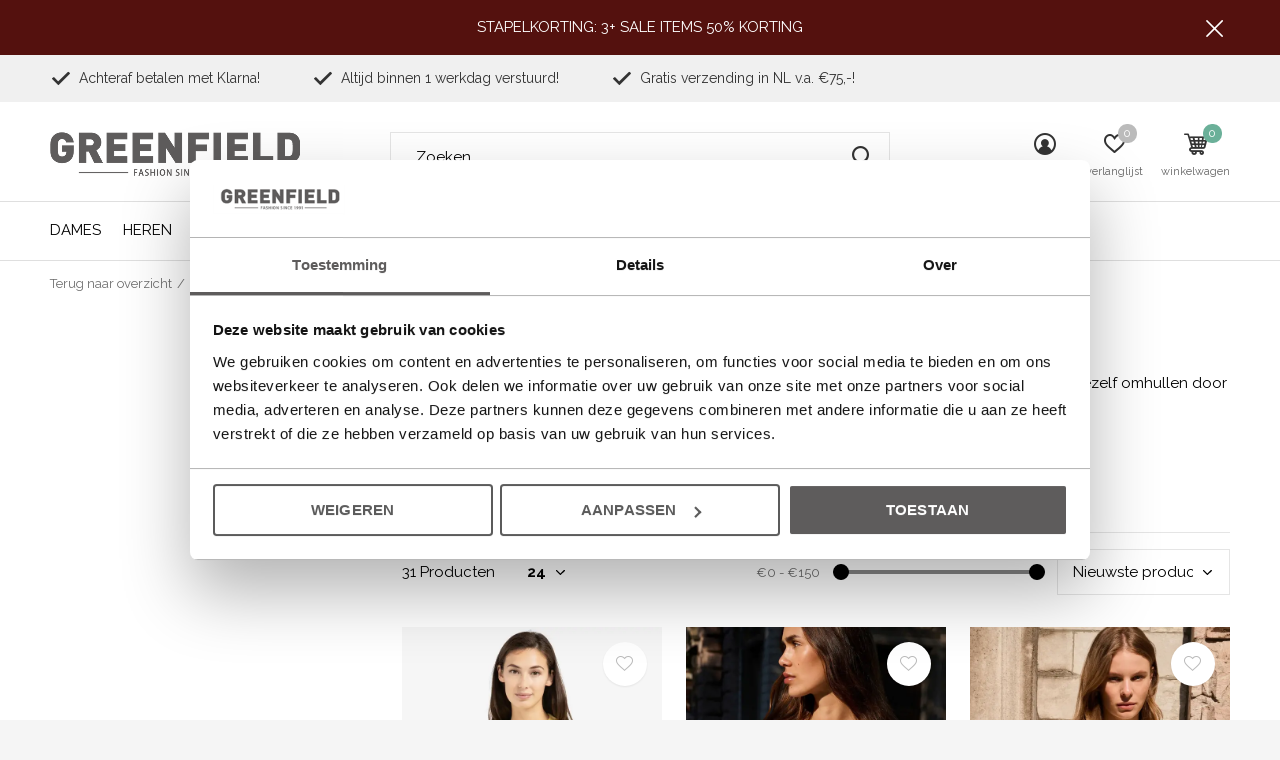

--- FILE ---
content_type: text/html;charset=utf-8
request_url: https://www.greenfieldfashion.nl/dames/yaya/truien-vesten/
body_size: 51456
content:
<!doctype html>
<html class="new mobile  " lang="nl" dir="ltr">
	<head>
        <meta charset="utf-8"/>
<!-- [START] 'blocks/head.rain' -->
<!--

  (c) 2008-2026 Lightspeed Netherlands B.V.
  http://www.lightspeedhq.com
  Generated: 24-01-2026 @ 20:23:41

-->
<link rel="canonical" href="https://www.greenfieldfashion.nl/dames/yaya/truien-vesten/"/>
<link rel="next" href="https://www.greenfieldfashion.nl/dames/yaya/truien-vesten/page2.html"/>
<link rel="alternate" href="https://www.greenfieldfashion.nl/index.rss" type="application/rss+xml" title="Nieuwe producten"/>
<meta name="robots" content="noodp,noydir"/>
<meta name="google-site-verification" content="aK-9vo8GvHXwfCn2VdkBRkAwd5jwxm0SjCNbSm9OOl8"/>
<meta property="og:url" content="https://www.greenfieldfashion.nl/dames/yaya/truien-vesten/?source=facebook"/>
<meta property="og:site_name" content="Greenfield Fashion"/>
<meta property="og:title" content="YAYA trui online kopen? - Greenfield Fashion"/>
<meta property="og:description" content="Bekijk de warme YAYA truien en vesten! ✅ Altijd binnen 1 werkdag verstuurd! ✅ Achteraf betalen ✅ Gratis verzending v.a. €50,- "/>
<script src="https://app.dmws.plus/shop-assets/296419/dmws-plus-loader.js?id=d10a365892260ed365a3eceff5d5b3ac"></script>
<script>
(function(){function t(t,e,r){if("cookie"===t){var n=document.cookie.split(";");for(var o=0;o<n.length;o++){var i=n[o].split("=");if(i[0].trim()===e)return i[1]}}else if("localStorage"===t)return localStorage.getItem(e);else if("jsVariable"===t)return window[e];else console.warn("invalid uid source",t)}function e(e,r,n){var o=document.createElement("script");o.async=!0,o.src=r,e.insertBefore(o,n)}function r(r,n,o,i,a){var c,s=!1;try{var u=navigator.userAgent,f=/Version\/([0-9\._]+)(.*Mobile)?.*Safari.*/.exec(u);f&&parseFloat(f[1])>=16.4&&(c=t(o,i,""),s=!0)}catch(t){console.error(t)}var l=window[a]=window[a]||[];l.push({"gtm.start":(new Date).getTime(),event:"gtm.js"});var g=r+"/VFJDSERNJmVu.js?tg="+n+(s?"&enableCK=true":"")+(c?"&mcookie="+encodeURIComponent(c):""),d=document.getElementsByTagName("script")[0];e(d.parentNode,g,d)}r('https://sst.greenfieldfashion.nl',"M542HBQJ","cookie","_taggingmk","dataLayer")})();
</script>
<script>
/* DyApps Theme Addons config */
if( !window.dyapps ){ window.dyapps = {}; }
window.dyapps.addons = {
 "enabled": true,
 "created_at": "21-02-2025 16:35:58",
 "settings": {
    "matrix_separator": ",",
    "filterGroupSwatches": [],
    "swatchesForCustomFields": [],
    "plan": {
     "can_variant_group": true,
     "can_stockify": true,
     "can_vat_switcher": true,
     "can_age_popup": false,
     "can_custom_qty": false,
     "can_data01_colors": false
    },
    "advancedVariants": {
     "enabled": false,
     "price_in_dropdown": true,
     "stockify_in_dropdown": true,
     "disable_out_of_stock": true,
     "grid_swatches_container_selector": ".dy-collection-grid-swatch-holder",
     "grid_swatches_position": "left",
     "grid_swatches_max_colors": 4,
     "grid_swatches_enabled": true,
     "variant_status_icon": false,
     "display_type": "select",
     "product_swatches_size": "default",
     "live_pricing": true
    },
    "age_popup": {
     "enabled": false,
     "logo_url": "",
     "image_footer_url": "",
     "text": {
                 
        "nl": {
         "content": "<h3>Bevestig je leeftijd<\/h3><p>Je moet 18 jaar of ouder zijn om deze website te bezoeken.<\/p>",
         "content_no": "<h3>Sorry!<\/h3><p>Je kunt deze website helaas niet bezoeken.<\/p>",
         "button_yes": "Ik ben 18 jaar of ouder",
         "button_no": "Ik ben jonger dan 18",
        }        }
    },
    "stockify": {
     "enabled": false,
     "stock_trigger_type": "outofstock",
     "optin_policy": false,
     "api": "https://my.dyapps.io/api/public/c5dce8fdde/stockify/subscribe",
     "text": {
                 
        "nl": {
         "email_placeholder": "Jouw e-mailadres",
         "button_trigger": "Geef me een seintje bij voorraad",
         "button_submit": "Houd me op de hoogte!",
         "title": "Laat je e-mailadres achter",
         "desc": "Helaas is dit product momenteel uitverkocht. Laat je e-mailadres achter en we sturen je een e-mail wanneer het product weer beschikbaar is.",
         "bottom_text": "We gebruiken je gegevens alleen voor deze email. Meer info in onze <a href=\"\/service\/privacy-policy\/\" target=\"_blank\">privacy policy<\/a>."
        }        }
    },
    "categoryBanners": {
     "enabled": true,
     "mobile_breakpoint": "576px",
     "category_banner": [],
     "banners": {
             }
    }
 },
 "swatches": {
 "default": {"is_default": true, "type": "multi", "values": {"background-size": "10px 10px", "background-position": "0 0, 0 5px, 5px -5px, -5px 0px", "background-image": "linear-gradient(45deg, rgba(100,100,100,0.3) 25%, transparent 25%),  linear-gradient(-45deg, rgba(100,100,100,0.3) 25%, transparent 25%),  linear-gradient(45deg, transparent 75%, rgba(100,100,100,0.3) 75%),  linear-gradient(-45deg, transparent 75%, rgba(100,100,100,0.3) 75%)"}} ,  
 "blauw": {"type": "color", "value": "#0012ff"}  }
};
</script>
<!--[if lt IE 9]>
<script src="https://cdn.webshopapp.com/assets/html5shiv.js?2025-02-20"></script>
<![endif]-->
<!-- [END] 'blocks/head.rain' -->
		<meta charset="utf-8">
		<meta http-equiv="x-ua-compatible" content="ie=edge">
		<title>YAYA trui online kopen? - Greenfield Fashion - Greenfield Fashion</title>
		<meta name="description" content="Bekijk de warme YAYA truien en vesten! ✅ Altijd binnen 1 werkdag verstuurd! ✅ Achteraf betalen ✅ Gratis verzending v.a. €50,- ">
		<meta name="keywords" content="YAYA, Truien, &amp;, Vesten">
		<meta name="theme-color" content="#ffffff">
		<meta name="MobileOptimized" content="320">
		<meta name="HandheldFriendly" content="true">
<!-- 		<meta name="viewport" content="width=device-width,initial-scale=1,maximum-scale=1,viewport-fit=cover,target-densitydpi=device-dpi,shrink-to-fit=no"> -->
    <meta name="viewport" content="width=device-width, initial-scale=1.0, maximum-scale=5.0, user-scalable=no">
    <meta name="apple-mobile-web-app-capable" content="yes">
    <meta name="apple-mobile-web-app-status-bar-style" content="black">
		<meta name="author" content="https://www.dmws.nl">
		<link rel="preload" as="style" href="https://cdn.webshopapp.com/assets/gui-2-0.css?2025-02-20">
		<link rel="preload" as="style" href="https://cdn.webshopapp.com/assets/gui-responsive-2-0.css?2025-02-20">
		<link rel="preload" href="https://fonts.googleapis.com/css?family=Raleway:100,300,400,500,600,700,800,900%7CRaleway:100,300,400,500,600,700,800,900&display=block" as="style">
		<link rel="preload" as="style" href="https://cdn.webshopapp.com/shops/296419/themes/184819/assets/fixed.css?20260114085449">
    <link rel="preload" as="style" href="https://cdn.webshopapp.com/shops/296419/themes/184819/assets/screen.css?20260114085449">
		<link rel="preload" as="style" href="https://cdn.webshopapp.com/shops/296419/themes/184819/assets/custom.css?20260114085449">
		<link rel="preload" as="font" href="https://cdn.webshopapp.com/shops/296419/themes/184819/assets/icomoon.woff2?20260114085449">
		<link rel="preload" as="script" href="https://cdn.webshopapp.com/assets/jquery-1-9-1.js?2025-02-20">
		<link rel="preload" as="script" href="https://cdn.webshopapp.com/assets/jquery-ui-1-10-1.js?2025-02-20">
		<link rel="preload" as="script" href="https://cdn.webshopapp.com/shops/296419/themes/184819/assets/scripts.js?20260114085449">
		<link rel="preload" as="script" href="https://cdn.webshopapp.com/shops/296419/themes/184819/assets/custom.js?20260114085449">
    <link rel="preload" as="script" href="https://cdn.webshopapp.com/assets/gui.js?2025-02-20">
		<link href="https://fonts.googleapis.com/css?family=Raleway:100,300,400,500,600,700,800,900%7CRaleway:100,300,400,500,600,700,800,900&display=block" rel="stylesheet" type="text/css">
		<link rel="stylesheet" media="screen" href="https://cdn.webshopapp.com/assets/gui-2-0.css?2025-02-20">
		<link rel="stylesheet" media="screen" href="https://cdn.webshopapp.com/assets/gui-responsive-2-0.css?2025-02-20">
    <link rel="stylesheet" media="screen" href="https://cdn.webshopapp.com/shops/296419/themes/184819/assets/fixed.css?20260114085449">
		<link rel="stylesheet" media="screen" href="https://cdn.webshopapp.com/shops/296419/themes/184819/assets/screen.css?20260114085449">
		<link rel="stylesheet" media="screen" href="https://cdn.webshopapp.com/shops/296419/themes/184819/assets/custom.css?20260114085449">
		<link rel="icon" type="image/x-icon" href="https://cdn.webshopapp.com/shops/296419/themes/184819/v/2704749/assets/favicon.png?20250916220534">
		<link rel="apple-touch-icon" href="https://cdn.webshopapp.com/shops/296419/themes/184819/assets/apple-touch-icon.png?20260114085449">
		<link rel="mask-icon" href="https://cdn.webshopapp.com/shops/296419/themes/184819/assets/safari-pinned-tab.svg?20260114085449" color="#000000">
		<link rel="manifest" href="https://cdn.webshopapp.com/shops/296419/themes/184819/assets/manifest.json?20260114085449">
		<link rel="preconnect" href="https://ajax.googleapis.com">
		<link rel="preconnect" href="//cdn.webshopapp.com/">
		<link rel="preconnect" href="https://fonts.googleapis.com">
		<link rel="preconnect" href="https://fonts.gstatic.com" crossorigin>
		<link rel="dns-prefetch" href="https://ajax.googleapis.com">
		<link rel="dns-prefetch" href="//cdn.webshopapp.com/">	
		<link rel="dns-prefetch" href="https://fonts.googleapis.com">
		<link rel="dns-prefetch" href="https://fonts.gstatic.com" crossorigin>
    <script src="https://cdn.webshopapp.com/assets/jquery-1-9-1.js?2025-02-20"></script>
    <script src="https://cdn.webshopapp.com/assets/jquery-ui-1-10-1.js?2025-02-20"></script>
		<meta name="msapplication-config" content="https://cdn.webshopapp.com/shops/296419/themes/184819/assets/browserconfig.xml?20260114085449">
<meta property="og:title" content="YAYA trui online kopen? - Greenfield Fashion">
<meta property="og:type" content="website">
<meta property="og:description" content="Bekijk de warme YAYA truien en vesten! ✅ Altijd binnen 1 werkdag verstuurd! ✅ Achteraf betalen ✅ Gratis verzending v.a. €50,- ">
<meta property="og:site_name" content="Greenfield Fashion">
<meta property="og:url" content="https://www.greenfieldfashion.nl/">
  <meta property="og:image" content="https://cdn.webshopapp.com/shops/296419/themes/184819/v/2787375/assets/hero-1-image.jpg?20251229121758">

<meta name="twitter:title" content="YAYA trui online kopen? - Greenfield Fashion">
<meta name="twitter:description" content="Bekijk de warme YAYA truien en vesten! ✅ Altijd binnen 1 werkdag verstuurd! ✅ Achteraf betalen ✅ Gratis verzending v.a. €50,- ">
<meta name="twitter:site" content="Greenfield Fashion">
<meta name="twitter:card" content="summary_large_image">
  <meta name="twitter:image" content="https://cdn.webshopapp.com/shops/296419/themes/184819/v/2787375/assets/hero-1-image.jpg?20251229121758">


<script type="application/ld+json">
[
  
  {
    "@context": "https://schema.org",
    "@type": "Organization",
    "@id": "https:\/\/www.greenfieldfashion.nl\/#organization",
    "url": "https:\/\/www.greenfieldfashion.nl\/",
    "name": "Greenfield Fashion",
    "legalName": "Greenfield Fashion",
    "description": "Bekijk de warme YAYA truien en vesten! \u2705 Altijd binnen 1 werkdag verstuurd! \u2705 Achteraf betalen \u2705 Gratis verzending v.a. \u20ac50,- ",
    "logo": "https:\/\/cdn.webshopapp.com\/shops\/296419\/themes\/184819\/assets\/logo.png?20260112123249",
    "image": "https:\/\/cdn.webshopapp.com\/shops\/296419\/themes\/184819\/v\/2787375\/assets\/hero-1-image.jpg?20251229121758",
    "contactPoint": { "@type": "ContactPoint", "contactType": "Customer service", "telephone": "0182619523" },
    "address": {
      "@type": "PostalAddress",
      "streetAddress": "Gouweplein 44",
      "addressLocality": "Nederland",
      "postalCode": "2741 MW Waddinxveen",
      "addressCountry": "NL"
    }
        ,
    "aggregateRating": {
      "@type": "AggregateRating",
      "ratingValue": "9.2",
      "bestRating": "10",
      "worstRating": "1",
      "reviewCount": "151",
      "url": "https:\/\/www.webwinkelkeur.nl\/webshop\/Greenfield_1222812\/reviews"
    }
      },
  {
    "@context": "https://schema.org",
    "@type": "WebSite",
    "@id": "https:\/\/www.greenfieldfashion.nl\/#website",
    "url": "https:\/\/www.greenfieldfashion.nl\/",
    "name": "Greenfield Fashion",
    "description": "Bekijk de warme YAYA truien en vesten! \u2705 Altijd binnen 1 werkdag verstuurd! \u2705 Achteraf betalen \u2705 Gratis verzending v.a. \u20ac50,- ",
    "potentialAction": {
      "@type": "SearchAction",
      "target": "https:\/\/www.greenfieldfashion.nl\/search\/?q={search_term_string}",
      "query-input": "required name=search_term_string"
    }
  }
]
</script>
    	</head>
	<body>
  	    <ul class="hidden-data hidden"><li>296419</li><li>184819</li><li>ja</li><li>nl</li><li>live</li><li>Webshop//greenfieldfashion/nl</li><li>https://www.greenfieldfashion.nl/</li></ul><div id="root" ><header id="top" class=" static"><p id="logo" ><a href="https://www.greenfieldfashion.nl/" accesskey="h"><img src="https://cdn.webshopapp.com/shops/296419/files/316672128/df5f0c-d27ef8bd7a1b4895b475deaab64f2b84mv2.png" alt="Greenfield Fashion"></a></p><nav id="skip"><ul><li><a href="#nav" accesskey="n">Ga naar navigatie (n)</a></li><li><a href="#content" accesskey="c">Ga naar inhoud (c)</a></li><li><a href="#footer" accesskey="f">Ga naar footer (f)</a></li></ul></nav><nav id="nav" aria-label="Kies een categorie" class=""><ul><li class="menu-uppercase"><a  href="https://www.greenfieldfashion.nl/dames/">Dames</a><ul><li><a href="https://www.greenfieldfashion.nl/dames/broeken/">Broeken</a><ul><li><a href="https://www.greenfieldfashion.nl/dames/broeken/jeans/">Jeans</a></li><li><a href="https://www.greenfieldfashion.nl/dames/broeken/pantalons/">Pantalons</a></li><li><a href="https://www.greenfieldfashion.nl/dames/broeken/joggingbroeken/">Joggingbroeken</a></li><li><a href="https://www.greenfieldfashion.nl/dames/broeken/shorts-dames/">Shorts dames</a></li><li><a href="https://www.greenfieldfashion.nl/dames/broeken/flared-broeken/">Flared Broeken</a></li><li><a href="https://www.greenfieldfashion.nl/dames/broeken/cargo-broeken/">Cargo Broeken</a></li></ul></li><li><a href="https://www.greenfieldfashion.nl/dames/truien/">Truien</a></li><li><a href="https://www.greenfieldfashion.nl/dames/vesten/">Vesten</a><ul><li><a href="https://www.greenfieldfashion.nl/dames/vesten/gilets/">Gilets</a></li></ul></li><li><a href="https://www.greenfieldfashion.nl/dames/tops-t-shirts/">Tops &amp; T-shirts</a></li><li><a href="https://www.greenfieldfashion.nl/dames/blouses/">Blouses</a><ul><li><a href="https://www.greenfieldfashion.nl/dames/blouses/witte-blouses/">Witte blouses</a></li></ul></li><li><a href="https://www.greenfieldfashion.nl/dames/rokken/">Rokken</a></li><li><a href="https://www.greenfieldfashion.nl/dames/jurken/">Jurken</a></li><li><a href="https://www.greenfieldfashion.nl/dames/jumpsuits/">Jumpsuits</a></li><li><a href="https://www.greenfieldfashion.nl/dames/blazers/">Blazers</a></li><li><a href="https://www.greenfieldfashion.nl/dames/jassen/">Jassen</a><ul><li><a href="https://www.greenfieldfashion.nl/dames/jassen/winter-jassen/">Winter Jassen</a></li><li><a href="https://www.greenfieldfashion.nl/dames/jassen/tussen-jassen/">Tussen Jassen</a></li><li><a href="https://www.greenfieldfashion.nl/dames/jassen/bont-teddy-jassen/">Bont &amp; Teddy Jassen</a></li><li><a href="https://www.greenfieldfashion.nl/dames/jassen/leren-jassen/">Leren Jassen</a></li><li><a href="https://www.greenfieldfashion.nl/dames/jassen/spijkerjassen/">Spijkerjassen</a></li><li><a href="https://www.greenfieldfashion.nl/dames/jassen/bodywarmers/">Bodywarmers</a></li><li><a href="https://www.greenfieldfashion.nl/dames/jassen/bomberjas/">Bomberjas</a></li></ul></li><li class="strong"><a href="https://www.greenfieldfashion.nl/dames/">Bekijk alles Dames</a></li></ul></li><li class="menu-uppercase"><a  href="https://www.greenfieldfashion.nl/heren/">Heren</a><ul><li><a href="https://www.greenfieldfashion.nl/heren/broeken/">Broeken</a><ul><li><a href="https://www.greenfieldfashion.nl/heren/broeken/jeans/">Jeans</a><ul class="mobily-only"><li><a href="https://www.greenfieldfashion.nl/heren/broeken/jeans/slim-fit/">Slim Fit</a></li><li><a href="https://www.greenfieldfashion.nl/heren/broeken/jeans/regular-fit/">Regular Fit</a><ul><li><a href="https://www.greenfieldfashion.nl/heren/broeken/jeans/regular-fit/straight-fit/">Straight Fit</a></li><li><a href="https://www.greenfieldfashion.nl/heren/broeken/jeans/regular-fit/jeans-actie/">Jeans Actie</a></li></ul></li><li><a href="https://www.greenfieldfashion.nl/heren/broeken/jeans/tapered-fit/">Tapered Fit</a></li><li><a href="https://www.greenfieldfashion.nl/heren/broeken/jeans/relaxed-fit/">Relaxed Fit</a></li></ul></li><li><a href="https://www.greenfieldfashion.nl/heren/broeken/chinos-pantalons/">Chino&#039;s/Pantalons </a></li><li><a href="https://www.greenfieldfashion.nl/heren/broeken/cargo-broeken/">Cargo Broeken</a></li><li><a href="https://www.greenfieldfashion.nl/heren/broeken/korte-broeken/">Korte Broeken</a><ul class="mobily-only"><li><a href="https://www.greenfieldfashion.nl/heren/broeken/korte-broeken/zwembroeken/">Zwembroeken</a></li></ul></li></ul></li><li><a href="https://www.greenfieldfashion.nl/heren/truien/">Truien</a><ul><li><a href="https://www.greenfieldfashion.nl/heren/truien/coltruien/">Coltruien</a></li><li><a href="https://www.greenfieldfashion.nl/heren/truien/crewnecks/">Crewnecks</a></li><li><a href="https://www.greenfieldfashion.nl/heren/truien/hoodies/">Hoodies</a></li><li><a href="https://www.greenfieldfashion.nl/heren/truien/half-zip-sweater-heren/">Half Zip Sweater Heren</a></li></ul></li><li><a href="https://www.greenfieldfashion.nl/heren/vesten/">Vesten</a></li><li><a href="https://www.greenfieldfashion.nl/heren/jassen/">Jassen</a><ul><li><a href="https://www.greenfieldfashion.nl/heren/jassen/bodywarmers/">Bodywarmers</a></li><li><a href="https://www.greenfieldfashion.nl/heren/jassen/tussenjassen/">Tussenjassen</a></li><li><a href="https://www.greenfieldfashion.nl/heren/jassen/winterjassen/">Winterjassen</a></li></ul></li><li><a href="https://www.greenfieldfashion.nl/heren/t-shirts/">T-shirts</a><ul><li><a href="https://www.greenfieldfashion.nl/heren/t-shirts/off-white-shirts/">Off white shirts</a></li><li><a href="https://www.greenfieldfashion.nl/heren/t-shirts/zwart/">Zwart</a></li><li><a href="https://www.greenfieldfashion.nl/heren/t-shirts/wit/">Wit</a></li><li><a href="https://www.greenfieldfashion.nl/heren/t-shirts/groen/">Groen</a></li><li><a href="https://www.greenfieldfashion.nl/heren/t-shirts/blauw/">Blauw</a></li></ul></li><li><a href="https://www.greenfieldfashion.nl/heren/polos/">Polo&#039;s</a></li><li><a href="https://www.greenfieldfashion.nl/heren/overhemden/">Overhemden</a><ul><li><a href="https://www.greenfieldfashion.nl/heren/overhemden/overshirt/">Overshirt</a></li><li><a href="https://www.greenfieldfashion.nl/heren/overhemden/overhemd-lange-mouw/">Overhemd Lange Mouw</a></li><li><a href="https://www.greenfieldfashion.nl/heren/overhemden/overhemd-korte-mouw/">Overhemd Korte Mouw</a></li></ul></li><li><a href="https://www.greenfieldfashion.nl/heren/kostuums/">Kostuums</a><ul><li><a href="https://www.greenfieldfashion.nl/heren/kostuums/colberts/">Colberts</a></li><li><a href="https://www.greenfieldfashion.nl/heren/kostuums/pantalon/">Pantalon</a></li></ul></li><li><a href="https://www.greenfieldfashion.nl/heren/schoenen/">Schoenen</a></li><li><a href="https://www.greenfieldfashion.nl/heren/accessoires/">Accessoires </a><ul><li><a href="https://www.greenfieldfashion.nl/heren/accessoires/riemen/">Riemen</a></li><li><a href="https://www.greenfieldfashion.nl/heren/accessoires/boxershorts/">Boxershorts</a></li><li><a href="https://www.greenfieldfashion.nl/heren/accessoires/armbanden/">Armbanden</a></li><li><a href="https://www.greenfieldfashion.nl/heren/accessoires/sokken/">Sokken</a></li></ul></li><li class="strong"><a href="https://www.greenfieldfashion.nl/heren/">Bekijk alles Heren</a></li></ul></li><li class="menu-uppercase"><a  href="https://www.greenfieldfashion.nl/schoenen/">Schoenen</a><ul><li><a href="https://www.greenfieldfashion.nl/schoenen/dames-schoenen/">Dames Schoenen</a></li><li><a href="https://www.greenfieldfashion.nl/schoenen/heren-schoenen/">Heren Schoenen</a><ul><li><a href="https://www.greenfieldfashion.nl/schoenen/heren-schoenen/scotch-soda/">Scotch &amp; Soda</a></li></ul></li></ul></li><li class="menu-uppercase"><a  href="https://www.greenfieldfashion.nl/accessoires/">Accessoires</a><ul><li><a href="https://www.greenfieldfashion.nl/accessoires/dames-accessoires/">Dames Accessoires</a><ul><li><a href="https://www.greenfieldfashion.nl/accessoires/dames-accessoires/tassen/">Tassen</a></li><li><a href="https://www.greenfieldfashion.nl/accessoires/dames-accessoires/sjaals/">Sjaals</a></li><li><a href="https://www.greenfieldfashion.nl/accessoires/dames-accessoires/riemen/">Riemen</a></li><li><a href="https://www.greenfieldfashion.nl/accessoires/dames-accessoires/mutsen/">Mutsen</a></li><li><a href="https://www.greenfieldfashion.nl/accessoires/dames-accessoires/petten/">Petten</a></li><li><a href="https://www.greenfieldfashion.nl/accessoires/dames-accessoires/portemonnee/">Portemonnee</a></li><li><a href="https://www.greenfieldfashion.nl/accessoires/dames-accessoires/zonnebrillen/">Zonnebrillen</a></li><li><a href="https://www.greenfieldfashion.nl/accessoires/dames-accessoires/geuren/">Geuren</a></li><li><a href="https://www.greenfieldfashion.nl/accessoires/dames-accessoires/sieraden/">Sieraden</a></li></ul></li><li><a href="https://www.greenfieldfashion.nl/accessoires/heren-accessoires/">Heren Accessoires</a><ul><li><a href="https://www.greenfieldfashion.nl/accessoires/heren-accessoires/portemonnee/">Portemonnee</a></li><li><a href="https://www.greenfieldfashion.nl/accessoires/heren-accessoires/zonnebrillen/">Zonnebrillen</a><ul class="mobily-only"><li><a href="https://www.greenfieldfashion.nl/accessoires/heren-accessoires/zonnebrillen/akjaerdbede/">A.Kjaerdbede</a></li></ul></li><li><a href="https://www.greenfieldfashion.nl/accessoires/heren-accessoires/riemen/">Riemen</a></li><li><a href="https://www.greenfieldfashion.nl/accessoires/heren-accessoires/boxershorts/">Boxershorts</a></li><li><a href="https://www.greenfieldfashion.nl/accessoires/heren-accessoires/armbanden/">Armbanden</a></li><li><a href="https://www.greenfieldfashion.nl/accessoires/heren-accessoires/sokken/">Sokken</a></li><li><a href="https://www.greenfieldfashion.nl/accessoires/heren-accessoires/petten/">Petten</a></li><li><a href="https://www.greenfieldfashion.nl/accessoires/heren-accessoires/mutsen/">Mutsen</a></li><li><a href="https://www.greenfieldfashion.nl/accessoires/heren-accessoires/parfum/">Parfum</a></li></ul></li></ul></li><li class="menu-uppercase"><a class="overlay-g" href="https://www.greenfieldfashion.nl/sale/">SALE</a><ul><li><a href="https://www.greenfieldfashion.nl/sale/heren/">Heren</a></li><li><a href="https://www.greenfieldfashion.nl/sale/dames/">Dames</a></li></ul></li><li class="menu-uppercase"><a  href="https://www.greenfieldfashion.nl/30-nieuw/">30% Nieuw</a></li><li class="menu-uppercase"><a  href="https://www.greenfieldfashion.nl/winkels/">Winkels</a><ul><li><a href="https://www.greenfieldfashion.nl/winkels/greenfield-waddinxveen/">Greenfield Waddinxveen</a></li><li><a href="https://www.greenfieldfashion.nl/winkels/greenfield-women-waddinxveen/">Greenfield Women Waddinxveen</a></li><li><a href="https://www.greenfieldfashion.nl/winkels/greenfield-women-gouda-goverwelle/">Greenfield Women Gouda Goverwelle</a></li><li><a href="https://www.greenfieldfashion.nl/winkels/dabasto-waddinxveen/">Dabasto Waddinxveen</a></li></ul></li><li class="menu-uppercase"><a  href="https://www.greenfieldfashion.nl/party-items/">Party Items</a><ul><li><a href="https://www.greenfieldfashion.nl/party-items/dames/">Dames</a></li><li><a href="https://www.greenfieldfashion.nl/party-items/heren/">Heren</a></li></ul></li><li class="menu-uppercase"><a accesskey="4" href="https://www.greenfieldfashion.nl/brands/">Merken</a><div class="double"><div><h3>Our favorite brands</h3><ul class="double"><li><a href="https://www.greenfieldfashion.nl/brands/ambika/">Ambika</a></li><li><a href="https://www.greenfieldfashion.nl/brands/amelie-amelie/">Amélie &amp; Amélie</a></li><li><a href="https://www.greenfieldfashion.nl/brands/byoung/">B.Young</a></li><li><a href="https://www.greenfieldfashion.nl/brands/cecil/">Cecil</a></li><li><a href="https://www.greenfieldfashion.nl/brands/fos-amsterdam/">FOS Amsterdam</a></li><li><a href="https://www.greenfieldfashion.nl/brands/msch-copenhagen/">MSCH Copenhagen</a></li><li><a href="https://www.greenfieldfashion.nl/brands/neo-noir/">Neo Noir</a></li><li><a href="https://www.greenfieldfashion.nl/brands/nukus/">NUKUS</a></li><li><a href="https://www.greenfieldfashion.nl/brands/sisters-point/">Sisters Point</a></li><li><a href="https://www.greenfieldfashion.nl/brands/steel-barnett/">Steel &amp; Barnett</a></li></ul></div><div></div></div></li></ul><ul><li class="search"><a href="./"><i class="icon-zoom2"></i><span>zoeken</span></a></li><li class="login"><a href=""><i class="icon-user-circle"></i><span>inloggen</span></a></li><li class="fav"><a class="open-login"><i class="icon-heart-strong"></i><span>verlanglijst</span><span class="no items" data-wishlist-items>0</span></a></li><li class="cart"><a href="https://www.greenfieldfashion.nl/cart/"><i class="icon-cart4"></i><span>winkelwagen</span><span class="no">0</span></a></li></ul></nav><div class="bar"><ul class="list-usp"><li><i class="icon-check"></i> Achteraf betalen met Klarna!</li><li><i class="icon-check"></i> Altijd binnen 1 werkdag verstuurd!</li><li><i class="icon-check"></i> Gratis verzending in NL v.a. €75,-!</li></ul></div><p class="announcement">
      STAPELKORTING: 3+ SALE ITEMS 50% KORTING
      <a class="close" href="./"></a></p><p class="announcement mobile">
      STAPELKORTING: 3+ SALE ITEMS 50% KORTING
      <a class="close" href="./"></a></p><form action="https://www.greenfieldfashion.nl/search/" method="get" id="formSearch" data-search-type="desktop"><p><label for="q">Zoeken...</label><input id="q" name="q" type="search" value="" autocomplete="off" required data-input="desktop"><button type="submit">Zoeken</button></p><div class="search-autocomplete" data-search-type="desktop"><ul class="list-cart small m20"></ul><h2>Suggesties</h2><ul class="list-box"><li><a href="https://www.greenfieldfashion.nl/tags/cast-iron-riser-jeans/">Cast Iron Riser jeans</a></li><li><a href="https://www.greenfieldfashion.nl/tags/cast-iron-herenkleding/">Cast Iron herenkleding</a></li><li><a href="https://www.greenfieldfashion.nl/tags/cast-iron-polo/">Cast Iron polo</a></li><li><a href="https://www.greenfieldfashion.nl/tags/circle-of-trust-herenkleding/">Circle of Trust herenkleding</a></li><li><a href="https://www.greenfieldfashion.nl/tags/cup-of-joe-korte-broek/">Cup of Joe Korte Broek</a></li><li><a href="https://www.greenfieldfashion.nl/tags/esqualo-blouse/">Esqualo blouse</a></li><li><a href="https://www.greenfieldfashion.nl/tags/esqualo-jurk/">Esqualo jurk</a></li><li><a href="https://www.greenfieldfashion.nl/tags/esqualo-rok/">Esqualo rok</a></li><li><a href="https://www.greenfieldfashion.nl/tags/g-star-dames-jeans/">G-star dames jeans</a></li><li><a href="https://www.greenfieldfashion.nl/tags/g-star-heren-jeans/">G-star heren jeans</a></li></ul></div></form></header><main id="content" class="dmws_perfect-filter-page"><nav class="nav-breadcrumbs mobile-hide"><ul><li><a href="https://www.greenfieldfashion.nl/dames/yaya/">Terug naar overzicht</a></li><li><a href="https://www.greenfieldfashion.nl/dames/">Dames</a></li><li><a href="https://www.greenfieldfashion.nl/dames/yaya/">YAYA</a></li><li>Truien &amp; Vesten</li></ul></nav><script type="application/ld+json">
{
  "@context": "https://schema.org",
  "@type": "BreadcrumbList",
  "itemListElement": [
    {
      "@type": "ListItem",
      "position": 1,
      "name": "Home",
      "item": "https:\/\/www.greenfieldfashion.nl\/"
    }
    ,
    {
      "@type": "ListItem",
      "position": 2,
      "name": "Dames",
      "item": "https:\/\/www.greenfieldfashion.nl\/dames\/"
    }
    ,
    {
      "@type": "ListItem",
      "position": 3,
      "name": "YAYA",
      "item": "https:\/\/www.greenfieldfashion.nl\/dames\/yaya\/"
    }
    ,
    {
      "@type": "ListItem",
      "position": 4,
      "name": "Truien & Vesten",
      "item": "https:\/\/www.greenfieldfashion.nl\/dames\/yaya\/truien-vesten\/"
    }
      ]
}
</script><div class="cols-c "><article><header><h1 class="m20">YAYA Truien &amp; Vesten</h1><p class="m20">Ontdek de comfort en stijl van een heerlijke YAYA trui, perfect voor elk seizoen. Shop nu en laat jezelf omhullen door luxe!</p><p class="link-btn wide desktop-hide"><a href="./" class="b toggle-filters">Filter</a></p></header><form action="https://www.greenfieldfashion.nl/dames/yaya/truien-vesten/" method="get" class="form-sort" id="filter_form"><ul class="list-select mobile-hide" aria-label="Filters"><li><a href="./">Merken</a><div><ul><li><input id="filter_horizontal_0" type="radio" name="brand" value="0" checked="checked"><label for="filter_horizontal_0">
            Alle merken          </label></li><li><input id="filter_horizontal_3832064" type="radio" name="brand" value="3832064" ><label for="filter_horizontal_3832064">
            YAYA          </label></li></ul></div></li><li><a href="./">Categorieën Dameskleding</a><div><ul><li><input type="checkbox" id="filter_horizontal_692429" name="filter[]" value="692429" ><label for="filter_horizontal_692429">
              Truien &amp; Vesten <span>(30)</span></label></li></ul></div></li><li><a href="./">Kleur</a><div><ul><li><input type="checkbox" id="filter_horizontal_753321" name="filter[]" value="753321" ><label for="filter_horizontal_753321">
              Bordeaux <span>(1)</span></label></li><li><input type="checkbox" id="filter_horizontal_688614" name="filter[]" value="688614" ><label for="filter_horizontal_688614">
              Zwart <span>(2)</span></label></li><li><input type="checkbox" id="filter_horizontal_688648" name="filter[]" value="688648" ><label for="filter_horizontal_688648">
              Beige <span>(9)</span></label></li><li><input type="checkbox" id="filter_horizontal_688613" name="filter[]" value="688613" ><label for="filter_horizontal_688613">
              Wit <span>(2)</span></label></li><li><input type="checkbox" id="filter_horizontal_688616" name="filter[]" value="688616" ><label for="filter_horizontal_688616">
              Roze <span>(6)</span></label></li><li><input type="checkbox" id="filter_horizontal_688617" name="filter[]" value="688617" ><label for="filter_horizontal_688617">
              Grijs <span>(10)</span></label></li><li><input type="checkbox" id="filter_horizontal_688652" name="filter[]" value="688652" ><label for="filter_horizontal_688652">
              Rood <span>(2)</span></label></li><li><input type="checkbox" id="filter_horizontal_920807" name="filter[]" value="920807" ><label for="filter_horizontal_920807">
              Geel <span>(3)</span></label></li></ul></div></li></ul><hr class="mobile-hide"><h5 style="z-index: 45;" class="mobile-hide">31 Producten</h5><p class="blank strong"><label for="limit">Toon:</label><select id="limit" name="limit" onchange="$('#formSortModeLimit').submit();"><option value="12">12</option><option value="24" selected="selected">24</option><option value="36">36</option><option value="72">72</option></select></p><div class="ui-slider-a mobile-hide"><p><label for="uic">Van</label><input type="number" id="min" name="min" value="0" min="0"></p><p><label for="uid">Tot</label><input type="text" id="max" name="max" value="150" max="150"></p></div><p class="text-right"><label class="hidden" for="sort">Sorteren op:</label><select id="sortselect" name="sort"><option value="sort-by" selected disabled>Sorteren op</option><option value="default">Standaard</option><option value="popular">Meest bekeken</option><option value="newest" selected="selected">Nieuwste producten</option><option value="lowest">Laagste prijs</option><option value="highest">Hoogste prijs</option><option value="asc">Naam oplopend</option><option value="desc">Naam aflopend</option></select></p></form><ul class="list-collection  "><li class=" " data-url="https://www.greenfieldfashion.nl/yaya-sweater-met-gewassen-effect-01-109106-601-406.html?format=json" data-image-size="410x610x"><div class="img"><figure><a href="https://www.greenfieldfashion.nl/yaya-sweater-met-gewassen-effect-01-109106-601-406.html"><img src="https://dummyimage.com/660x900/fff.png/fff" data-src="https://cdn.webshopapp.com/shops/296419/files/489882039/660x900x1/sweater-met-gewassen-effect-01-109106-601-40626-dr.jpg" alt="Sweater Met Gewassen Effect 01-109106-601 - 40626 Dried Moss Green" width="310" height="430" class="first-image"></a></figure><form action="https://www.greenfieldfashion.nl/cart/add/319224450/" method="post" class="variant-select-snippet" data-novariantid="161202278" data-problem="https://www.greenfieldfashion.nl/yaya-sweater-met-gewassen-effect-01-109106-601-406.html"><p><span class="variant"><select></select></span><button class="add-size-to-cart full-width" type="">Toevoegen aan winkelwagen</button></p></form><p class="btn"><a href="javascript:;" class="open-login"><i class="icon-heart"></i><span>Inloggen voor wishlist</span></a></p></div><ul class="label"></ul><p>YAYA</p><h3 ><a href="https://www.greenfieldfashion.nl/yaya-sweater-met-gewassen-effect-01-109106-601-406.html">Sweater Met Gewassen Effect 01-109106-601 - 40626 Dried Moss Green</a></h3><p class="price">€79,95    <span class="legal">Incl. btw</span></p></li><li class=" " data-url="https://www.greenfieldfashion.nl/yaya-sweater-met-tekst-01-109105-601-990402-heathe.html?format=json" data-image-size="410x610x"><div class="img"><figure><a href="https://www.greenfieldfashion.nl/yaya-sweater-met-tekst-01-109105-601-990402-heathe.html"><img src="https://dummyimage.com/660x900/fff.png/fff" data-src="https://cdn.webshopapp.com/shops/296419/files/489882288/660x900x1/sweater-met-tekst-01-109105-601-990402-heather-gre.jpg" alt="Sweater Met Tekst 01-109105-601 - 990402 Heather Grey Melange" width="310" height="430" class="first-image"></a></figure><form action="https://www.greenfieldfashion.nl/cart/add/319224446/" method="post" class="variant-select-snippet" data-novariantid="161202277" data-problem="https://www.greenfieldfashion.nl/yaya-sweater-met-tekst-01-109105-601-990402-heathe.html"><p><span class="variant"><select></select></span><button class="add-size-to-cart full-width" type="">Toevoegen aan winkelwagen</button></p></form><p class="btn"><a href="javascript:;" class="open-login"><i class="icon-heart"></i><span>Inloggen voor wishlist</span></a></p></div><ul class="label"></ul><p>YAYA</p><h3 ><a href="https://www.greenfieldfashion.nl/yaya-sweater-met-tekst-01-109105-601-990402-heathe.html">Sweater Met Tekst 01-109105-601 - 990402 Heather Grey Melange</a></h3><p class="price">€79,95    <span class="legal">Incl. btw</span></p></li><li class=" " data-url="https://www.greenfieldfashion.nl/yaya-teddy-sweater-01-109104-601-990402-heather-gr.html?format=json" data-image-size="410x610x"><div class="img"><figure><a href="https://www.greenfieldfashion.nl/yaya-teddy-sweater-01-109104-601-990402-heather-gr.html"><img src="https://dummyimage.com/660x900/fff.png/fff" data-src="https://cdn.webshopapp.com/shops/296419/files/489882459/660x900x1/teddy-sweater-01-109104-601-990402-heather-grey-me.jpg" alt="Teddy Sweater 01-109104-601 - 990402 Heather Grey Melange" width="310" height="430" class="first-image"></a></figure><form action="https://www.greenfieldfashion.nl/cart/add/319224442/" method="post" class="variant-select-snippet" data-novariantid="161202276" data-problem="https://www.greenfieldfashion.nl/yaya-teddy-sweater-01-109104-601-990402-heather-gr.html"><p><span class="variant"><select></select></span><button class="add-size-to-cart full-width" type="">Toevoegen aan winkelwagen</button></p></form><p class="btn"><a href="javascript:;" class="open-login"><i class="icon-heart"></i><span>Inloggen voor wishlist</span></a></p></div><ul class="label"></ul><p>YAYA</p><h3 ><a href="https://www.greenfieldfashion.nl/yaya-teddy-sweater-01-109104-601-990402-heather-gr.html">Teddy Sweater 01-109104-601 - 990402 Heather Grey Melange</a></h3><p class="price">€69,95    <span class="legal">Incl. btw</span></p></li><li class=" " data-url="https://www.greenfieldfashion.nl/yaya-teddy-sweater-01-109104-601-406262-dried-moss.html?format=json" data-image-size="410x610x"><div class="img"><figure><a href="https://www.greenfieldfashion.nl/yaya-teddy-sweater-01-109104-601-406262-dried-moss.html"><img src="https://dummyimage.com/660x900/fff.png/fff" data-src="https://cdn.webshopapp.com/shops/296419/files/489882616/660x900x1/teddy-sweater-01-109104-601-406262-dried-moss-gree.jpg" alt="Teddy Sweater 01-109104-601 - 406262 Dried Moss Green Melange" width="310" height="430" class="first-image"></a></figure><form action="https://www.greenfieldfashion.nl/cart/add/319224438/" method="post" class="variant-select-snippet" data-novariantid="161202275" data-problem="https://www.greenfieldfashion.nl/yaya-teddy-sweater-01-109104-601-406262-dried-moss.html"><p><span class="variant"><select></select></span><button class="add-size-to-cart full-width" type="">Toevoegen aan winkelwagen</button></p></form><p class="btn"><a href="javascript:;" class="open-login"><i class="icon-heart"></i><span>Inloggen voor wishlist</span></a></p></div><ul class="label"></ul><p>YAYA</p><h3 ><a href="https://www.greenfieldfashion.nl/yaya-teddy-sweater-01-109104-601-406262-dried-moss.html">Teddy Sweater 01-109104-601 - 406262 Dried Moss Green Melange</a></h3><p class="price">€69,95    <span class="legal">Incl. btw</span></p></li><li class=" " data-url="https://www.greenfieldfashion.nl/yaya-gebreide-poncho-01-010141-601-513061-oxford-t.html?format=json" data-image-size="410x610x"><div class="img"><figure><a href="https://www.greenfieldfashion.nl/yaya-gebreide-poncho-01-010141-601-513061-oxford-t.html"><img src="https://dummyimage.com/660x900/fff.png/fff" data-src="https://cdn.webshopapp.com/shops/296419/files/489884856/660x900x1/gebreide-poncho-01-010141-601-513061-oxford-tan-br.jpg" alt="Gebreide Poncho 01-010141-601 - 513061 Oxford Tan Brown Dessin" width="310" height="430" class="first-image"></a></figure><form action="https://www.greenfieldfashion.nl/cart/add/319224436/" method="post" class="variant-select-snippet" data-novariantid="161202274" data-problem="https://www.greenfieldfashion.nl/yaya-gebreide-poncho-01-010141-601-513061-oxford-t.html"><p><span class="variant"><select></select></span><button class="add-size-to-cart full-width" type="">Toevoegen aan winkelwagen</button></p></form><p class="btn"><a href="javascript:;" class="open-login"><i class="icon-heart"></i><span>Inloggen voor wishlist</span></a></p></div><ul class="label"></ul><p>YAYA</p><h3 ><a href="https://www.greenfieldfashion.nl/yaya-gebreide-poncho-01-010141-601-513061-oxford-t.html">Gebreide Poncho 01-010141-601 - 513061 Oxford Tan Brown Dessin</a></h3><p class="price">€109,95    <span class="legal">Incl. btw</span></p></li><li class=" " data-url="https://www.greenfieldfashion.nl/yaya-coltrui-01-000549-601-990402-heather-grey-mel.html?format=json" data-image-size="410x610x"><div class="img"><figure><a href="https://www.greenfieldfashion.nl/yaya-coltrui-01-000549-601-990402-heather-grey-mel.html"><img src="https://dummyimage.com/660x900/fff.png/fff" data-src="https://cdn.webshopapp.com/shops/296419/files/489892169/660x900x1/coltrui-01-000549-601-990402-heather-grey-melange.jpg" alt="Coltrui 01-000549-601 - 990402 Heather Grey Melange" width="310" height="430" class="first-image"></a></figure><form action="https://www.greenfieldfashion.nl/cart/add/319224431/" method="post" class="variant-select-snippet" data-novariantid="161202273" data-problem="https://www.greenfieldfashion.nl/yaya-coltrui-01-000549-601-990402-heather-grey-mel.html"><p><span class="variant"><select></select></span><button class="add-size-to-cart full-width" type="">Toevoegen aan winkelwagen</button></p></form><p class="btn"><a href="javascript:;" class="open-login"><i class="icon-heart"></i><span>Inloggen voor wishlist</span></a></p></div><ul class="label"></ul><p>YAYA</p><h3 ><a href="https://www.greenfieldfashion.nl/yaya-coltrui-01-000549-601-990402-heather-grey-mel.html">Coltrui 01-000549-601 - 990402 Heather Grey Melange</a></h3><p class="price">€79,95    <span class="legal">Incl. btw</span></p></li><li class=" " data-url="https://www.greenfieldfashion.nl/yaya-coltrui-01-000549-601-81852-rose-red.html?format=json" data-image-size="410x610x"><div class="img"><figure><a href="https://www.greenfieldfashion.nl/yaya-coltrui-01-000549-601-81852-rose-red.html"><img src="https://dummyimage.com/660x900/fff.png/fff" data-src="https://cdn.webshopapp.com/shops/296419/files/489892821/660x900x1/coltrui-01-000549-601-81852-rose-red.jpg" alt="Coltrui 01-000549-601 - 81852 Rose Red" width="310" height="430" class="first-image"></a></figure><form action="https://www.greenfieldfashion.nl/cart/add/319224427/" method="post" class="variant-select-snippet" data-novariantid="161202272" data-problem="https://www.greenfieldfashion.nl/yaya-coltrui-01-000549-601-81852-rose-red.html"><p><span class="variant"><select></select></span><button class="add-size-to-cart full-width" type="">Toevoegen aan winkelwagen</button></p></form><p class="btn"><a href="javascript:;" class="open-login"><i class="icon-heart"></i><span>Inloggen voor wishlist</span></a></p></div><ul class="label"></ul><p>YAYA</p><h3 ><a href="https://www.greenfieldfashion.nl/yaya-coltrui-01-000549-601-81852-rose-red.html">Coltrui 01-000549-601 - 81852 Rose Red</a></h3><p class="price">€79,95    <span class="legal">Incl. btw</span></p></li><li class=" " data-url="https://www.greenfieldfashion.nl/yaya-sweater-met-blousekraag-01-000546-601-990402.html?format=json" data-image-size="410x610x"><div class="img"><figure><a href="https://www.greenfieldfashion.nl/yaya-sweater-met-blousekraag-01-000546-601-990402.html"><img src="https://dummyimage.com/660x900/fff.png/fff" data-src="https://cdn.webshopapp.com/shops/296419/files/489907460/660x900x1/sweater-met-blousekraag-01-000546-601-990402-heath.jpg" alt="Sweater met blousekraag 01-000546-601 - 990402 -  Heather Grey Melange" width="310" height="430" class="first-image"></a></figure><form action="https://www.greenfieldfashion.nl/cart/add/319224421/" method="post" class="variant-select-snippet" data-novariantid="161202270" data-problem="https://www.greenfieldfashion.nl/yaya-sweater-met-blousekraag-01-000546-601-990402.html"><p><span class="variant"><select></select></span><button class="add-size-to-cart full-width" type="">Toevoegen aan winkelwagen</button></p></form><p class="btn"><a href="javascript:;" class="open-login"><i class="icon-heart"></i><span>Inloggen voor wishlist</span></a></p></div><ul class="label"></ul><p>YAYA</p><h3 ><a href="https://www.greenfieldfashion.nl/yaya-sweater-met-blousekraag-01-000546-601-990402.html">Sweater met blousekraag 01-000546-601 - 990402 -  Heather Grey Melange</a></h3><p class="price">€89,95    <span class="legal">Incl. btw</span></p></li><li class=" " data-url="https://www.greenfieldfashion.nl/yaya-gebreide-trui-01-000544-601-990401-heather-gr.html?format=json" data-image-size="410x610x"><div class="img"><figure><a href="https://www.greenfieldfashion.nl/yaya-gebreide-trui-01-000544-601-990401-heather-gr.html"><img src="https://dummyimage.com/660x900/fff.png/fff" data-src="https://cdn.webshopapp.com/shops/296419/files/489908138/660x900x1/gebreide-trui-01-000544-601-990401-heather-grey-de.jpg" alt="Gebreide trui 01-000544-601 - 990401 - Heather Grey Dessin" width="310" height="430" class="first-image"></a></figure><form action="https://www.greenfieldfashion.nl/cart/add/319224415/" method="post" class="variant-select-snippet" data-novariantid="161202269" data-problem="https://www.greenfieldfashion.nl/yaya-gebreide-trui-01-000544-601-990401-heather-gr.html"><p><span class="variant"><select></select></span><button class="add-size-to-cart full-width" type="">Toevoegen aan winkelwagen</button></p></form><p class="btn"><a href="javascript:;" class="open-login"><i class="icon-heart"></i><span>Inloggen voor wishlist</span></a></p></div><ul class="label"></ul><p>YAYA</p><h3 ><a href="https://www.greenfieldfashion.nl/yaya-gebreide-trui-01-000544-601-990401-heather-gr.html">Gebreide trui 01-000544-601 - 990401 - Heather Grey Dessin</a></h3><p class="price">€79,95    <span class="legal">Incl. btw</span></p></li><li class=" " data-url="https://www.greenfieldfashion.nl/yaya-trui-achter-knoopsluiting-01-000543-601-81852.html?format=json" data-image-size="410x610x"><div class="img"><figure><a href="https://www.greenfieldfashion.nl/yaya-trui-achter-knoopsluiting-01-000543-601-81852.html"><img src="https://dummyimage.com/660x900/fff.png/fff" data-src="https://cdn.webshopapp.com/shops/296419/files/489908356/660x900x1/trui-achter-knoopsluiting-01-000543-601-818522-ros.jpg" alt="Trui achter knoopsluiting 01-000543-601 - 818522 - Rose Red Melange" width="310" height="430" class="first-image"></a></figure><form action="https://www.greenfieldfashion.nl/cart/add/319224411/" method="post" class="variant-select-snippet" data-novariantid="161202268" data-problem="https://www.greenfieldfashion.nl/yaya-trui-achter-knoopsluiting-01-000543-601-81852.html"><p><span class="variant"><select></select></span><button class="add-size-to-cart full-width" type="">Toevoegen aan winkelwagen</button></p></form><p class="btn"><a href="javascript:;" class="open-login"><i class="icon-heart"></i><span>Inloggen voor wishlist</span></a></p></div><ul class="label"></ul><p>YAYA</p><h3 ><a href="https://www.greenfieldfashion.nl/yaya-trui-achter-knoopsluiting-01-000543-601-81852.html">Trui achter knoopsluiting 01-000543-601 - 818522 - Rose Red Melange</a></h3><p class="price">€79,95    <span class="legal">Incl. btw</span></p></li><li class=" " data-url="https://www.greenfieldfashion.nl/yaya-trui-achter-knoopsluiting-01-000543-601-10002.html?format=json" data-image-size="410x610x"><div class="img"><figure><a href="https://www.greenfieldfashion.nl/yaya-trui-achter-knoopsluiting-01-000543-601-10002.html"><img src="https://dummyimage.com/660x900/fff.png/fff" data-src="https://cdn.webshopapp.com/shops/296419/files/489908480/660x900x1/trui-achter-knoopsluiting-01-000543-601-10002-snow.jpg" alt="Trui achter knoopsluiting 01-000543-601 - 10002 - Snowfall White" width="310" height="430" class="first-image"></a></figure><form action="https://www.greenfieldfashion.nl/cart/add/319224407/" method="post" class="variant-select-snippet" data-novariantid="161202267" data-problem="https://www.greenfieldfashion.nl/yaya-trui-achter-knoopsluiting-01-000543-601-10002.html"><p><span class="variant"><select></select></span><button class="add-size-to-cart full-width" type="">Toevoegen aan winkelwagen</button></p></form><p class="btn"><a href="javascript:;" class="open-login"><i class="icon-heart"></i><span>Inloggen voor wishlist</span></a></p></div><ul class="label"></ul><p>YAYA</p><h3 ><a href="https://www.greenfieldfashion.nl/yaya-trui-achter-knoopsluiting-01-000543-601-10002.html">Trui achter knoopsluiting 01-000543-601 - 10002 - Snowfall White</a></h3><p class="price">€79,95    <span class="legal">Incl. btw</span></p></li><li class=" " data-url="https://www.greenfieldfashion.nl/yaya-trui-driekwart-mouwen-01-000437-601-818522-ro.html?format=json" data-image-size="410x610x"><div class="img"><figure><a href="https://www.greenfieldfashion.nl/yaya-trui-driekwart-mouwen-01-000437-601-818522-ro.html"><img src="https://dummyimage.com/660x900/fff.png/fff" data-src="https://cdn.webshopapp.com/shops/296419/files/489908587/660x900x1/trui-driekwart-mouwen-01-000437-601-818522-rose-re.jpg" alt="Trui Driekwart Mouwen 01-000437-601 - 818522 - Rose Red Melange" width="310" height="430" class="first-image"></a></figure><form action="https://www.greenfieldfashion.nl/cart/add/319224403/" method="post" class="variant-select-snippet" data-novariantid="161202266" data-problem="https://www.greenfieldfashion.nl/yaya-trui-driekwart-mouwen-01-000437-601-818522-ro.html"><p><span class="variant"><select></select></span><button class="add-size-to-cart full-width" type="">Toevoegen aan winkelwagen</button></p></form><p class="btn"><a href="javascript:;" class="open-login"><i class="icon-heart"></i><span>Inloggen voor wishlist</span></a></p></div><ul class="label"></ul><p>YAYA</p><h3 ><a href="https://www.greenfieldfashion.nl/yaya-trui-driekwart-mouwen-01-000437-601-818522-ro.html">Trui Driekwart Mouwen 01-000437-601 - 818522 - Rose Red Melange</a></h3><p class="price">€69,95    <span class="legal">Incl. btw</span></p></li><li class=" " data-url="https://www.greenfieldfashion.nl/yaya-trui-driekwart-mouwen-01-000437-601-406262-dr.html?format=json" data-image-size="410x610x"><div class="img"><figure><a href="https://www.greenfieldfashion.nl/yaya-trui-driekwart-mouwen-01-000437-601-406262-dr.html"><img src="https://dummyimage.com/660x900/fff.png/fff" data-src="https://cdn.webshopapp.com/shops/296419/files/489909510/660x900x1/trui-driekwart-mouwen-01-000437-601-406262-dried-m.jpg" alt="Trui  Driekwart Mouwen 01-000437-601 - 406262 - Dried Moss Green Melange" width="310" height="430" class="first-image"></a></figure><form action="https://www.greenfieldfashion.nl/cart/add/319224399/" method="post" class="variant-select-snippet" data-novariantid="161202265" data-problem="https://www.greenfieldfashion.nl/yaya-trui-driekwart-mouwen-01-000437-601-406262-dr.html"><p><span class="variant"><select></select></span><button class="add-size-to-cart full-width" type="">Toevoegen aan winkelwagen</button></p></form><p class="btn"><a href="javascript:;" class="open-login"><i class="icon-heart"></i><span>Inloggen voor wishlist</span></a></p></div><ul class="label"></ul><p>YAYA</p><h3 ><a href="https://www.greenfieldfashion.nl/yaya-trui-driekwart-mouwen-01-000437-601-406262-dr.html">Trui  Driekwart Mouwen 01-000437-601 - 406262 - Dried Moss Green Melange</a></h3><p class="price">€69,95    <span class="legal">Incl. btw</span></p></li><li class=" " data-url="https://www.greenfieldfashion.nl/yaya-trui-driekwart-mouwen-01-000437-601-100022-sn.html?format=json" data-image-size="410x610x"><div class="img"><figure><a href="https://www.greenfieldfashion.nl/yaya-trui-driekwart-mouwen-01-000437-601-100022-sn.html"><img src="https://dummyimage.com/660x900/fff.png/fff" data-src="https://cdn.webshopapp.com/shops/296419/files/489909639/660x900x1/trui-driekwart-mouwen-01-000437-601-100022-snowfal.jpg" alt="Trui Driekwart Mouwen 01-000437-601 - 100022 - Snowfall White Melange" width="310" height="430" class="first-image"></a></figure><form action="https://www.greenfieldfashion.nl/cart/add/319224395/" method="post" class="variant-select-snippet" data-novariantid="161202264" data-problem="https://www.greenfieldfashion.nl/yaya-trui-driekwart-mouwen-01-000437-601-100022-sn.html"><p><span class="variant"><select></select></span><button class="add-size-to-cart full-width" type="">Toevoegen aan winkelwagen</button></p></form><p class="btn"><a href="javascript:;" class="open-login"><i class="icon-heart"></i><span>Inloggen voor wishlist</span></a></p></div><ul class="label"></ul><p>YAYA</p><h3 ><a href="https://www.greenfieldfashion.nl/yaya-trui-driekwart-mouwen-01-000437-601-100022-sn.html">Trui Driekwart Mouwen 01-000437-601 - 100022 - Snowfall White Melange</a></h3><p class="price">€69,95    <span class="legal">Incl. btw</span></p></li><li class=" " data-url="https://www.greenfieldfashion.nl/yaya-zachte-trui-met-v-hals-01-000536-511-91619-fu.html?format=json" data-image-size="410x610x"><div class="img"><figure><a href="https://www.greenfieldfashion.nl/yaya-zachte-trui-met-v-hals-01-000536-511-91619-fu.html"><img src="https://dummyimage.com/660x900/fff.png/fff" data-src="https://cdn.webshopapp.com/shops/296419/files/487509637/660x900x1/zachte-trui-met-v-hals-01-000536-511-91619-fudge-p.jpg" alt="Zachte Trui Met V-Hals 01-000536-511 - 91619 Fudge Purple" width="310" height="430" class="first-image"></a></figure><form action="https://www.greenfieldfashion.nl/cart/add/317964529/" method="post" class="variant-select-snippet" data-novariantid="160527705" data-problem="https://www.greenfieldfashion.nl/yaya-zachte-trui-met-v-hals-01-000536-511-91619-fu.html"><p><span class="variant"><select></select></span><button class="add-size-to-cart full-width" type="">Toevoegen aan winkelwagen</button></p></form><p class="btn"><a href="javascript:;" class="open-login"><i class="icon-heart"></i><span>Inloggen voor wishlist</span></a></p></div><ul class="label"></ul><p>YAYA</p><h3 ><a href="https://www.greenfieldfashion.nl/yaya-zachte-trui-met-v-hals-01-000536-511-91619-fu.html">Zachte Trui Met V-Hals 01-000536-511 - 91619 Fudge Purple</a></h3><p class="price">€109,95    <span class="legal">Incl. btw</span></p></li><li class=" " data-url="https://www.greenfieldfashion.nl/yaya-trui-met-halve-mouwen-01-000529-511-00001-bla.html?format=json" data-image-size="410x610x"><div class="img"><figure><a href="https://www.greenfieldfashion.nl/yaya-trui-met-halve-mouwen-01-000529-511-00001-bla.html"><img src="https://dummyimage.com/660x900/fff.png/fff" data-src="https://cdn.webshopapp.com/shops/296419/files/487509890/660x900x1/trui-met-halve-mouwen-01-000529-511-00001-black.jpg" alt="Trui Met Halve Mouwen 01-000529-511 - 00001 Black" width="310" height="430" class="first-image"></a></figure><form action="https://www.greenfieldfashion.nl/cart/add/317964516/" method="post" class="variant-select-snippet" data-novariantid="160527699" data-problem="https://www.greenfieldfashion.nl/yaya-trui-met-halve-mouwen-01-000529-511-00001-bla.html"><p><span class="variant"><select></select></span><button class="add-size-to-cart full-width" type="">Toevoegen aan winkelwagen</button></p></form><p class="btn"><a href="javascript:;" class="open-login"><i class="icon-heart"></i><span>Inloggen voor wishlist</span></a></p></div><ul class="label"></ul><p>YAYA</p><h3 ><a href="https://www.greenfieldfashion.nl/yaya-trui-met-halve-mouwen-01-000529-511-00001-bla.html">Trui Met Halve Mouwen 01-000529-511 - 00001 Black</a></h3><p class="price">€79,95    <span class="legal">Incl. btw</span></p></li><li class=" " data-url="https://www.greenfieldfashion.nl/yaya-zachte-trui-met-v-rug-01-000507-510-61509-sha.html?format=json" data-image-size="410x610x"><div class="img"><figure><a href="https://www.greenfieldfashion.nl/yaya-zachte-trui-met-v-rug-01-000507-510-61509-sha.html"><img src="https://dummyimage.com/660x900/fff.png/fff" data-src="https://cdn.webshopapp.com/shops/296419/files/486307061/660x900x1/zachte-trui-met-v-rug-01-000507-510-61509-shadow-g.jpg" alt="Zachte Trui Met V-Rug 01-000507-510 - 61509 Shadow Gray Pink" width="310" height="430" class="first-image"></a></figure><form action="https://www.greenfieldfashion.nl/cart/add/317439828/" method="post" class="variant-select-snippet" data-novariantid="160219293" data-problem="https://www.greenfieldfashion.nl/yaya-zachte-trui-met-v-rug-01-000507-510-61509-sha.html"><p><span class="variant"><select></select></span><button class="add-size-to-cart full-width" type="">Toevoegen aan winkelwagen</button></p></form><p class="btn"><a href="javascript:;" class="open-login"><i class="icon-heart"></i><span>Inloggen voor wishlist</span></a></p></div><ul class="label"></ul><p>YAYA</p><h3 ><a href="https://www.greenfieldfashion.nl/yaya-zachte-trui-met-v-rug-01-000507-510-61509-sha.html">Zachte Trui Met V-Rug 01-000507-510 - 61509 Shadow Gray Pink</a></h3><p class="price">€109,95    <span class="legal">Incl. btw</span></p></li><li class=" " data-url="https://www.greenfieldfashion.nl/yaya-geribde-coltrui-01-000525-510-990332-dark-tau.html?format=json" data-image-size="410x610x"><div class="img"><figure><a href="https://www.greenfieldfashion.nl/yaya-geribde-coltrui-01-000525-510-990332-dark-tau.html"><img src="https://dummyimage.com/660x900/fff.png/fff" data-src="https://cdn.webshopapp.com/shops/296419/files/486307335/660x900x1/geribde-coltrui-01-000525-510-990332-dark-taupe-gr.jpg" alt="Geribde Coltrui 01-000525-510 - 990332 Dark Taupe Grey Melange" width="310" height="430" class="first-image"></a></figure><form action="https://www.greenfieldfashion.nl/cart/add/317439823/" method="post" class="variant-select-snippet" data-novariantid="160219292" data-problem="https://www.greenfieldfashion.nl/yaya-geribde-coltrui-01-000525-510-990332-dark-tau.html"><p><span class="variant"><select></select></span><button class="add-size-to-cart full-width" type="">Toevoegen aan winkelwagen</button></p></form><p class="btn"><a href="javascript:;" class="open-login"><i class="icon-heart"></i><span>Inloggen voor wishlist</span></a></p></div><ul class="label"></ul><p>YAYA</p><h3 ><a href="https://www.greenfieldfashion.nl/yaya-geribde-coltrui-01-000525-510-990332-dark-tau.html">Geribde Coltrui 01-000525-510 - 990332 Dark Taupe Grey Melange</a></h3><p class="price">€89,95    <span class="legal">Incl. btw</span></p></li><li class=" " data-url="https://www.greenfieldfashion.nl/yaya-kort-vest-01-010137-510-615092-shadow-gray-pi.html?format=json" data-image-size="410x610x"><div class="img"><figure><a href="https://www.greenfieldfashion.nl/yaya-kort-vest-01-010137-510-615092-shadow-gray-pi.html"><img src="https://dummyimage.com/660x900/fff.png/fff" data-src="https://cdn.webshopapp.com/shops/296419/files/485792742/660x900x1/kort-vest-01-010137-510-615092-shadow-gray-pink-me.jpg" alt="Kort Vest 01-010137-510 - 615092 Shadow Gray Pink Melange" width="310" height="430" class="first-image"></a></figure><form action="https://www.greenfieldfashion.nl/cart/add/317197997/" method="post" class="variant-select-snippet" data-novariantid="160073559" data-problem="https://www.greenfieldfashion.nl/yaya-kort-vest-01-010137-510-615092-shadow-gray-pi.html"><p><span class="variant"><select></select></span><button class="add-size-to-cart full-width" type="">Toevoegen aan winkelwagen</button></p></form><p class="btn"><a href="javascript:;" class="open-login"><i class="icon-heart"></i><span>Inloggen voor wishlist</span></a></p></div><ul class="label"></ul><p>YAYA</p><h3 ><a href="https://www.greenfieldfashion.nl/yaya-kort-vest-01-010137-510-615092-shadow-gray-pi.html">Kort Vest 01-010137-510 - 615092 Shadow Gray Pink Melange</a></h3><p class="price">€99,95    <span class="legal">Incl. btw</span></p></li><li class=" " data-url="https://www.greenfieldfashion.nl/yaya-trui-01000522510-cloud-grey-melange.html?format=json" data-image-size="410x610x"><div class="img"><figure><a href="https://www.greenfieldfashion.nl/yaya-trui-01000522510-cloud-grey-melange.html"><img src="https://dummyimage.com/660x900/fff.png/fff" data-src="https://cdn.webshopapp.com/shops/296419/files/485793021/660x900x1/trui-01000522510-cloud-grey-melange.jpg" alt="Trui  01000522510 - Cloud Grey Melange" width="310" height="430" class="first-image"></a></figure><form action="https://www.greenfieldfashion.nl/cart/add/317197988/" method="post" class="variant-select-snippet" data-novariantid="160073556" data-problem="https://www.greenfieldfashion.nl/yaya-trui-01000522510-cloud-grey-melange.html"><p><span class="variant"><select></select></span><button class="add-size-to-cart full-width" type="">Toevoegen aan winkelwagen</button></p></form><p class="btn"><a href="javascript:;" class="open-login"><i class="icon-heart"></i><span>Inloggen voor wishlist</span></a></p></div><ul class="label"></ul><p>YAYA</p><h3 ><a href="https://www.greenfieldfashion.nl/yaya-trui-01000522510-cloud-grey-melange.html">Trui  01000522510 - Cloud Grey Melange</a></h3><p class="price">€69,95    <span class="legal">Incl. btw</span></p></li><li class=" " data-url="https://www.greenfieldfashion.nl/yaya-coltrui-01000517510-dark-night-grey.html?format=json" data-image-size="410x610x"><div class="img"><figure><a href="https://www.greenfieldfashion.nl/yaya-coltrui-01000517510-dark-night-grey.html"><img src="https://dummyimage.com/660x900/fff.png/fff" data-src="https://cdn.webshopapp.com/shops/296419/files/485793608/660x900x1/coltrui-01000517510-dark-night-grey.jpg" alt="Coltrui 01000517510 - Dark Night Grey" width="310" height="430" class="first-image"></a></figure><form action="https://www.greenfieldfashion.nl/cart/add/317197984/" method="post" class="variant-select-snippet" data-novariantid="160073555" data-problem="https://www.greenfieldfashion.nl/yaya-coltrui-01000517510-dark-night-grey.html"><p><span class="variant"><select></select></span><button class="add-size-to-cart full-width" type="">Toevoegen aan winkelwagen</button></p></form><p class="btn"><a href="javascript:;" class="open-login"><i class="icon-heart"></i><span>Inloggen voor wishlist</span></a></p></div><ul class="label"></ul><p>YAYA</p><h3 ><a href="https://www.greenfieldfashion.nl/yaya-coltrui-01000517510-dark-night-grey.html">Coltrui 01000517510 - Dark Night Grey</a></h3><p class="price">€69,95    <span class="legal">Incl. btw</span></p></li><li class=" " data-url="https://www.greenfieldfashion.nl/yaya-sweater-01109098510-shadow-gray-pink.html?format=json" data-image-size="410x610x"><div class="img"><figure><a href="https://www.greenfieldfashion.nl/yaya-sweater-01109098510-shadow-gray-pink.html"><img src="https://dummyimage.com/660x900/fff.png/fff" data-src="https://cdn.webshopapp.com/shops/296419/files/485793902/660x900x1/sweater-01109098510-shadow-gray-pink.jpg" alt="Sweater 01109098510 - Shadow Gray Pink" width="310" height="430" class="first-image"></a></figure><form action="https://www.greenfieldfashion.nl/cart/add/317197982/" method="post" class="variant-select-snippet" data-novariantid="160073552" data-problem="https://www.greenfieldfashion.nl/yaya-sweater-01109098510-shadow-gray-pink.html"><p><span class="variant"><select></select></span><button class="add-size-to-cart full-width" type="">Toevoegen aan winkelwagen</button></p></form><p class="btn"><a href="javascript:;" class="open-login"><i class="icon-heart"></i><span>Inloggen voor wishlist</span></a></p></div><ul class="label"></ul><p>YAYA</p><h3 ><a href="https://www.greenfieldfashion.nl/yaya-sweater-01109098510-shadow-gray-pink.html">Sweater 01109098510 - Shadow Gray Pink</a></h3><p class="price">€79,95    <span class="legal">Incl. btw</span></p></li><li class=" " data-url="https://www.greenfieldfashion.nl/yaya-trui-01000538510-taupe-grey.html?format=json" data-image-size="410x610x"><div class="img"><figure><a href="https://www.greenfieldfashion.nl/yaya-trui-01000538510-taupe-grey.html"><img src="https://dummyimage.com/660x900/fff.png/fff" data-src="https://cdn.webshopapp.com/shops/296419/files/485795863/660x900x1/trui-01000538510-taupe-grey.jpg" alt="Trui 01000538510 -  Taupe Grey" width="310" height="430" class="first-image"></a></figure><form action="https://www.greenfieldfashion.nl/cart/add/317197973/" method="post" class="variant-select-snippet" data-novariantid="160073550" data-problem="https://www.greenfieldfashion.nl/yaya-trui-01000538510-taupe-grey.html"><p><span class="variant"><select></select></span><button class="add-size-to-cart full-width" type="">Toevoegen aan winkelwagen</button></p></form><p class="btn"><a href="javascript:;" class="open-login"><i class="icon-heart"></i><span>Inloggen voor wishlist</span></a></p></div><ul class="label"></ul><p>YAYA</p><h3 ><a href="https://www.greenfieldfashion.nl/yaya-trui-01000538510-taupe-grey.html">Trui 01000538510 -  Taupe Grey</a></h3><p class="price">€79,95    <span class="legal">Incl. btw</span></p></li><li class=" " data-url="https://www.greenfieldfashion.nl/yaya-trui-01000538510-light-camel.html?format=json" data-image-size="410x610x"><div class="img"><figure><a href="https://www.greenfieldfashion.nl/yaya-trui-01000538510-light-camel.html"><img src="https://dummyimage.com/660x900/fff.png/fff" data-src="https://cdn.webshopapp.com/shops/296419/files/485796285/660x900x1/trui-01000538510-light-camel.jpg" alt="Trui 01000538510 - Light Camel" width="310" height="430" class="first-image"></a></figure><form action="https://www.greenfieldfashion.nl/cart/add/318488224/" method="post" class="variant-select-snippet" data-novariantid="160073547" data-problem="https://www.greenfieldfashion.nl/yaya-trui-01000538510-light-camel.html"><p><span class="variant"><select></select></span><button class="add-size-to-cart full-width" type="">Toevoegen aan winkelwagen</button></p></form><p class="btn"><a href="javascript:;" class="open-login"><i class="icon-heart"></i><span>Inloggen voor wishlist</span></a></p></div><ul class="label"></ul><p>YAYA</p><h3 ><a href="https://www.greenfieldfashion.nl/yaya-trui-01000538510-light-camel.html">Trui 01000538510 - Light Camel</a></h3><p class="price">€79,95    <span class="legal">Incl. btw</span></p></li></ul><nav class="nav-pagination"><ol><li class="active"><a href="https://www.greenfieldfashion.nl/dames/yaya/truien-vesten/">1</a></li><li ><a href="https://www.greenfieldfashion.nl/dames/yaya/truien-vesten/page2.html">2</a></li><li class="next"><a rel="next" href="https://www.greenfieldfashion.nl/dames/yaya/truien-vesten/page2.html">Volgende</a></li></ol></nav><hr><footer class="text-center m70"><p>Seen 24 of the 31 products</p><p class="link-btn a"><a href="https://www.greenfieldfashion.nl/dames/yaya/truien-vesten/page2.html">Toon meer artikelen <i class="icon-chevron-right"></i></a></p></footer><footer><p class="" data-start="555" data-end="925">Op zoek naar truien of vesten die niet alleen comfortabel zijn, maar er ook nog eens stijlvol uitzien? Dan zit je goed met YAYA truien &amp; vesten bij Greenfield Fashion. Deze kledingstukken vormen de perfecte mix van zachtheid, eenvoud en klasse. Of je nu een casual outfit samenstelt of net wat meer flair wilt toevoegen aan je look – hier vind je precies wat je zoekt.</p><h4 class="" data-start="1209" data-end="1256">Waarom kiezen voor YAYA truien &amp; vesten?</h4><p class="" data-start="1257" data-end="1586">YAYA staat bekend om kleding waarin jij je goed voelt. En dat merk je meteen wanneer je een van hun <a href="https://www.greenfieldfashion.nl/dames/truien/">truien</a> of <a href="https://www.greenfieldfashion.nl/dames/vesten/">vesten</a> aantrekt. Geen poespas, maar wel veel aandacht voor kwaliteit, pasvorm en details. De ontwerpen zijn tijdloos, maar altijd met een moderne twist. Daardoor blijven ze seizoen na seizoen relevant in je kledingkast.</p><p class="" data-start="1588" data-end="1758">Of je nu houdt van een los vallende trui met een nonchalante uitstraling of juist een fijngebreid vest dat netjes afkleedt – YAYA heeft voor elke stijl een passend model.</p><h4 class="" data-start="1760" data-end="1797">De kracht van eenvoud in stijl</h4><p class="" data-start="1798" data-end="2097">Wat YAYA truien &amp; vesten zo bijzonder maakt, is hun eenvoud. Geen drukke prints of opvallende kleuren, maar rustige tinten die overal bij passen. Denk aan warme beige- en grijstinten, zachte pastels of diepe aardetonen. Juist daardoor zijn ze zo makkelijk te combineren met de rest van je garderobe.</p><p class="" data-start="2099" data-end="2294">En dan hebben we het nog niet eens over het draagcomfort gehad. De materialen voelen zacht aan op je huid en blijven mooi, zelfs na veelvuldig dragen en wassen. Ideaal dus voor dagelijks gebruik.</p><h4 class="" data-start="2296" data-end="2354">Zo draag je YAYA truien &amp; vesten het hele jaar door</h4><p class="" data-start="2355" data-end="2678">Een dikke gebreide trui voor koude winterdagen, een luchtig vest voor koele zomeravonden – de collectie is veelzijdig genoeg voor elk seizoen. In de herfst combineer je een YAYA trui moeiteloos met een jeans en enkellaarsjes. In de lente draag je een vest over een lichte blouse of <a href="https://www.greenfieldfashion.nl/dames/tops-t-shirts/">T-shirt</a> voor net dat beetje extra warmte.</p><p class="" data-start="2680" data-end="2881">Ook leuk: style een oversized trui met een rok voor een speels contrast, of draag een lang vest open over je favoriete jurk. De mogelijkheden zijn eindeloos, en precies dat maakt deze items zo geliefd.</p><h4 class="" data-start="2883" data-end="2951">Bestellen bij Greenfield Fashion: snel, makkelijk en met zorg</h4><p class="" data-start="2952" data-end="3226">Bij Greenfield Fashion kun je rekenen op een vlotte service. Je vindt eenvoudig jouw maat met behulp van de maattabel en bestellen is zo gepiept. Twijfel je toch? Geen probleem – retourneren is simpel geregeld. Zo kun je thuis rustig passen en kijken wat echt bij je past.</p></footer></article><aside><form action="https://www.greenfieldfashion.nl/dames/yaya/truien-vesten/" method="get" class="form-filter" id="filter_form"><h5 class="desktop-hide">Filteren</h5><input type="hidden" name="limit" value="24" id="filter_form_limit_horizontal" /><input type="hidden" name="sort" value="newest" id="filter_form_sort_horizontal" /><h5 class="toggle mobile-only">Merken</h5><ul class="mobile-only"><li><input id="filter_vertical_0" type="radio" name="brand" value="0" checked="checked"><label for="filter_vertical_0">
        Alle merken      </label></li><li><input id="filter_vertical_3832064" type="radio" name="brand" value="3832064" ><label for="filter_vertical_3832064">
        YAYA      </label></li></ul><h5 class="toggle mobile-only">Prijs</h5><div class="ui-slider-a mobile-only"><p><label for="min">Min</label><input type="number" id="min" name="min" value="0" min="0"></p><p><label for="max">Max</label><input type="text" id="max" name="max" value="150" max="150"></p></div><h5 class="toggle mobile-only">Categorieën Dameskleding</h5><ul class="mobile-only"><li><input id="filter_vertical_692429" type="checkbox" name="filter[]" value="692429" ><label for="filter_vertical_692429">
          Truien &amp; Vesten <span>(30)</span></label></li></ul><h5 class="toggle mobile-only">Kleur</h5><ul class="mobile-only"><li><input id="filter_vertical_753321" type="checkbox" name="filter[]" value="753321" ><label for="filter_vertical_753321">
          Bordeaux <span>(1)</span></label></li><li><input id="filter_vertical_688614" type="checkbox" name="filter[]" value="688614" ><label for="filter_vertical_688614">
          Zwart <span>(2)</span></label></li><li><input id="filter_vertical_688648" type="checkbox" name="filter[]" value="688648" ><label for="filter_vertical_688648">
          Beige <span>(9)</span></label></li><li><input id="filter_vertical_688613" type="checkbox" name="filter[]" value="688613" ><label for="filter_vertical_688613">
          Wit <span>(2)</span></label></li><li><input id="filter_vertical_688616" type="checkbox" name="filter[]" value="688616" ><label for="filter_vertical_688616">
          Roze <span>(6)</span></label></li><li><input id="filter_vertical_688617" type="checkbox" name="filter[]" value="688617" ><label for="filter_vertical_688617">
          Grijs <span>(10)</span></label></li><li><input id="filter_vertical_688652" type="checkbox" name="filter[]" value="688652" ><label for="filter_vertical_688652">
          Rood <span>(2)</span></label></li><li><input id="filter_vertical_920807" type="checkbox" name="filter[]" value="920807" ><label for="filter_vertical_920807">
          Geel <span>(3)</span></label></li></ul></form></aside></div></main><aside id="cart"><h5>Winkelwagen</h5><p>
    U heeft geen artikelen in uw winkelwagen...
  </p><p class="submit"><span><span>Bedrag tot gratis verzending</span> €75,00</span><span class="strong"><span>Totaal incl. btw</span> €0,00</span><a href="https://www.greenfieldfashion.nl/cart/">Bestellen</a></p></aside><form action="https://www.greenfieldfashion.nl/account/loginPost/" method="post" id="login"><h5>Inloggen</h5><p><label for="lc">E-mailadres</label><input type="email" id="lc" name="email" autocomplete='email' placeholder="E-mailadres" required></p><p><label for="ld">Wachtwoord</label><input type="password" id="ld" name="password" autocomplete='current-password' placeholder="Wachtwoord" required><a href="https://www.greenfieldfashion.nl/account/password/">Wachtwoord vergeten?</a></p><p><button class="side-login-button" type="submit">Inloggen</button></p><footer><ul class="list-checks"><li>Al je orders en retouren op één plek</li><li>Het bestelproces gaat nog sneller</li><li>Je winkelwagen is altijd en overal opgeslagen</li></ul><p class="link-btn"><a class="" href="https://www.greenfieldfashion.nl/account/register/">Account aanmaken</a></p></footer><input type="hidden" name="key" value="90f49ee35f190572349f0f653196fe8b" /><input type="hidden" name="type" value="login" /></form><p id="compare-btn" ><a class="open-compare"><i class="icon-compare"></i><span>vergelijk</span><span class="compare-items" data-compare-items>0</span></a></p><aside id="compare"><h5>Vergelijk producten</h5><ul class="list-cart compare-products"></ul><p class="submit"><span>You can compare a maximum of 5 products</span><a href="https://www.greenfieldfashion.nl/compare/">Start vergelijking</a></p></aside><footer id="footer"><form id="formNewsletter" action="https://www.greenfieldfashion.nl/account/newsletter/" method="post" class="form-newsletter"><input type="hidden" name="key" value="90f49ee35f190572349f0f653196fe8b" /><h2 class="gui-page-title">Meld je aan voor onze nieuwsbrief</h2><p>Ontvang de nieuwste aanbiedingen en promoties</p><p><label for="formNewsletterEmail">E-mail adres</label><input type="email" id="formNewsletterEmail" name="email" placeholder="E-mail adres" required><button type="submit" class="submit-newsletter">Abonneer</button></p></form><nav><div><h3>Klantenservice</h3><ul><li><a href="https://www.greenfieldfashion.nl/service/vacatures/">Vacatures</a></li><li><a href="https://www.greenfieldfashion.nl/service/about/">Over ons</a></li><li><a href="https://www.greenfieldfashion.nl/service/general-terms-conditions/">Algemene voorwaarden</a></li><li><a href="https://www.greenfieldfashion.nl/service/disclaimer/">Disclaimer</a></li><li><a href="https://www.greenfieldfashion.nl/service/privacy-policy/">Privacybeleid</a></li><li><a href="https://www.greenfieldfashion.nl/service/payment-methods/">Betaalmethoden</a></li><li><a href="https://www.greenfieldfashion.nl/service/shipping-returns/">Verzenden &amp; Retourneren</a></li><li><a href="https://www.greenfieldfashion.nl/service/klachtenregeling/">Klachtenregeling</a></li><li><a href="https://www.greenfieldfashion.nl/service/">Veelgestelde vragen</a></li><li><a href="https://www.greenfieldfashion.nl/sitemap/">Sitemap</a></li></ul></div><div><h3>Mijn account</h3><ul><li><a href="https://www.greenfieldfashion.nl/account/" title="Registreren">Registreren</a></li><li><a href="https://www.greenfieldfashion.nl/account/orders/" title="Mijn bestellingen">Mijn bestellingen</a></li><li><a href="https://www.greenfieldfashion.nl/account/tickets/" title="Mijn tickets">Mijn tickets</a></li><li><a href="https://www.greenfieldfashion.nl/account/wishlist/" title="Mijn verlanglijst">Mijn verlanglijst</a></li><li><a href="https://www.greenfieldfashion.nl/compare/">Vergelijk producten</a></li></ul></div><div><h3>Categorieën</h3><ul><li><a href="https://www.greenfieldfashion.nl/dames/">Dames</a></li><li><a href="https://www.greenfieldfashion.nl/heren/">Heren</a></li><li><a href="https://www.greenfieldfashion.nl/schoenen/">Schoenen</a></li><li><a href="https://www.greenfieldfashion.nl/accessoires/">Accessoires</a></li><li><a href="https://www.greenfieldfashion.nl/sale/">SALE</a></li><li><a href="https://www.greenfieldfashion.nl/30-nieuw/">30% Nieuw</a></li><li><a href="https://www.greenfieldfashion.nl/winkels/">Winkels</a></li><li><a href="https://www.greenfieldfashion.nl/party-items/">Party Items</a></li></ul></div><div><h3>Over ons</h3><ul class="contact-footer m10"><li><span class="strong">Jeanshouse Greenfield & Co B.V</span></li><li>Gouweplein 44</li><li>2741 MW Waddinxveen</li><li>Nederland</li></ul><ul class="contact-footer m10"><li>8054.23.199.B01</li><li>29036368</li><li>NL85INGB 0666 7884 21</li></ul></div><div class="double"><ul class="link-btn"><li class="callus"><a href="tel:0182619523" class="a">Call us</a></li><li class="mailus"><a href="/cdn-cgi/l/email-protection#99cefcfbeaf1f6e9d9feebfcfcf7fff0fcf5fdfff8eaf1f0f6f7b7f7f5" class="a">Email us</a></li></ul><ul class="list-social"><li><a rel="external" href="https://www.facebook.com/greenfieldfashion/"><i class="icon-facebook"></i><span>Facebook</span></a></li><li><a rel="external" href="https://www.instagram.com/greenfieldfashion/"><i class="icon-instagram"></i><span>Instagram</span></a></li><li><a rel="external" href="https://www.youtube.com/"><i class="icon-youtube"></i><span>Youtube</span></a></li><li><a rel="external" href="https://www.linkedin.com"><i class="icon-linkedin"></i><span>Linkedin</span></a></li></ul></div><figure><img data-src="https://cdn.webshopapp.com/shops/296419/themes/184819/assets/logo-upload-footer.png?20260114085449" alt="Greenfield Fashion" width="180" height="40"></figure></nav><ul class="list-payments dmws-payments"><li><img data-src="https://cdn.webshopapp.com/shops/296419/themes/184819/assets/z-ideal.png?20260114085449" alt="ideal" width="45" height="21"></li><li><img data-src="https://cdn.webshopapp.com/shops/296419/themes/184819/assets/z-paypal.png?20260114085449" alt="paypal" width="45" height="21"></li><li><img data-src="https://cdn.webshopapp.com/shops/296419/themes/184819/assets/z-mastercard.png?20260114085449" alt="mastercard" width="45" height="21"></li><li><img data-src="https://cdn.webshopapp.com/shops/296419/themes/184819/assets/z-visa.png?20260114085449" alt="visa" width="45" height="21"></li><li><img data-src="https://cdn.webshopapp.com/shops/296419/themes/184819/assets/z-mistercash.png?20260114085449" alt="mistercash" width="45" height="21"></li><li><img data-src="https://cdn.webshopapp.com/shops/296419/themes/184819/assets/z-maestro.png?20260114085449" alt="maestro" width="45" height="21"></li><li><img data-src="https://cdn.webshopapp.com/shops/296419/themes/184819/assets/z-klarnapaylater.png?20260114085449" alt="klarnapaylater" width="45" height="21"></li></ul><p class="copyright dmws-copyright">© Copyright <span class="date">2019</span> - Theme By <a href="https://dmws.nl/themes/" target="_blank" rel="noopener">DMWS</a> x <a href="https://plus.dmws.nl/" title="Upgrade your theme with Plus+ for Lightspeed" target="_blank" rel="noopener">Plus+</a>  - <a href="https://www.greenfieldfashion.nl/rss/">RSS-feed</a></p></footer><div class="rich-snippet text-center"><div><span class="strong">Greenfield fashion</span><span><span> 9.2</span> / <span>10</span></span> -
    <span> 151 </span> Reviews @ <a target="_blank" href="https://www.webwinkelkeur.nl/webshop/Greenfield_1222812/reviews">Webwinkelkeur</a></div></div><script data-cfasync="false" src="/cdn-cgi/scripts/5c5dd728/cloudflare-static/email-decode.min.js"></script><script>
   var mobilemenuOpenSubsOnly = '0';
       var instaUser = false;
    var showSecondImage = 1;
  var newsLetterSeconds = '5';
   var test = 'test';
	var basicUrl = 'https://www.greenfieldfashion.nl/';
  var ajaxTranslations = {"Add to cart":"Toevoegen aan winkelwagen","Wishlist":"Verlanglijst","Add to wishlist":"Aan verlanglijst toevoegen","Compare":"Vergelijk","Add to compare":"Toevoegen om te vergelijken","Brands":"Merken","Discount":"Korting","Delete":"Verwijderen","Total excl. VAT":"Totaal excl. btw","Shipping costs":"Verzendkosten","Total incl. VAT":"Totaal incl. btw","Read more":"Lees meer","Read less":"Lees minder","No products found":"Geen producten gevonden","View all results":"Bekijk alle resultaten","":""};
  var categories_shop = {"9876847":{"id":9876847,"parent":0,"path":["9876847"],"depth":1,"image":0,"type":"category","url":"dames","title":"Dames","description":"Bij Greenfield Fashion shop je de nieuwste dames kleding!  Verfris jouw garderobe met de leukste items van een van onze topmerken. Van stoere jeans tot elegante jurken, wij hebben het allemaal. ","count":2013,"subs":{"9879726":{"id":9879726,"parent":9876847,"path":["9879726","9876847"],"depth":2,"image":422198649,"type":"category","url":"dames\/broeken","title":"Broeken","description":"Dames broeken zijn comfortabel en stijlvol en komen in diverse stijlen, zoals skinny, straight, flared etc. Ben je op zoek bent naar een spijkerbroek of een chique pantalon voor een formele gelegenheid, er is altijd een damesbroek die bij je past.","count":328,"subs":{"9945945":{"id":9945945,"parent":9879726,"path":["9945945","9879726","9876847"],"depth":3,"image":378680350,"type":"category","url":"dames\/broeken\/jeans","title":"Jeans","description":"Een van onze uitgebreidste collecties zijn de dames jeans! We hebben verschillende merken en modellen zodat we iedere vrouw van een goede, passende jeans kunnen voorzien. ","count":121},"9945951":{"id":9945951,"parent":9879726,"path":["9945951","9879726","9876847"],"depth":3,"image":0,"type":"category","url":"dames\/broeken\/pantalons","title":"Pantalons","description":"Dit is de plek waar stijl en comfort samenkomen in onze prachtige collectie dames pantalons. Maak indruk op kantoor, tijdens een avondje uit of in het weekend. Bekijk nu ons assortiment en vind jouw perfecte pantalon!","count":105},"9945947":{"id":9945947,"parent":9879726,"path":["9945947","9879726","9876847"],"depth":3,"image":0,"type":"category","url":"dames\/broeken\/joggingbroeken","title":"Joggingbroeken","description":"Dames joggingbroeken zijn al lang niet meer alleen voor sport of loungen. Bij Greenfield Fashion vind je stijlvolle, comfortabele en veelzijdige joggingbroeken die perfect passen bij elke gelegenheid. Of je nu kiest voor een casual look of een trendy outf","count":11},"9945963":{"id":9945963,"parent":9879726,"path":["9945963","9879726","9876847"],"depth":3,"image":367728801,"type":"category","url":"dames\/broeken\/shorts-dames","title":"Shorts dames","description":"Op zoek naar de perfecte korte broek voor de zomer? Ontdek onze duurzame en stijlvolle collectie shorts. Of je nu gaat voor sportief of elegant, we hebben iets voor elke smaak. Vind jouw perfecte outfit vandaag nog!","count":19},"10316383":{"id":10316383,"parent":9879726,"path":["10316383","9879726","9876847"],"depth":3,"image":0,"type":"category","url":"dames\/broeken\/flared-broeken","title":"Flared Broeken","description":"Dames flared broeken zijn de perfecte keuze als je op zoek bent naar een comfortabele en stijlvolle broek. Bij ons vind je een ruime selectie van flared broeken in verschillende kleuren en maten, van casual tot chic!","count":16},"12092119":{"id":12092119,"parent":9879726,"path":["12092119","9879726","9876847"],"depth":3,"image":0,"type":"category","url":"dames\/broeken\/cargo-broeken","title":"Cargo Broeken","description":"Cargo broeken zijn allang niet meer alleen praktisch, maar ook een onmisbaar fashion item. Bij Greenfield Fashion brengen we een collectie dames cargo broeken die zowel trendy als functioneel zijn. ","count":3}}},"9879729":{"id":9879729,"parent":9876847,"path":["9879729","9876847"],"depth":2,"image":425249361,"type":"category","url":"dames\/truien","title":"Truien","description":"Op zoek naar de perfecte trui om je garderobe te verrijken? Zoek niet verder! Greenfield Fashion biedt een uitgebreide collectie dames truien die zowel comfortabel als stijlvol zijn. ","count":371},"11958410":{"id":11958410,"parent":9876847,"path":["11958410","9876847"],"depth":2,"image":0,"type":"category","url":"dames\/vesten","title":"Vesten","description":"Ontdek onze kleurrijke en speelse collectie dames vesten bij Greenfield Fashion! Duurzaam, stijlvol en perfect om je outfit net dat beetje extra flair te geven.","count":150,"subs":{"12092123":{"id":12092123,"parent":11958410,"path":["12092123","11958410","9876847"],"depth":3,"image":0,"type":"category","url":"dames\/vesten\/gilets","title":"Gilets","description":"Ben je op zoek naar een trendy en veelzijdig kledingstuk dat jouw outfit compleet maakt? Een dames gilet is d\u00e9 must-have die elke look een stijlvolle touch geeft. Bij Greenfield Fashion vind je een uitgebreide collectie gilets. ","count":60}}},"9879730":{"id":9879730,"parent":9876847,"path":["9879730","9876847"],"depth":2,"image":431341823,"type":"category","url":"dames\/tops-t-shirts","title":"Tops & T-shirts","description":"Dames tops en T-shirts zijn onmisbaar in je garderobe. Ze vormen de basis van talloze outfits, van casual looks tot chique avondoutfits. Of je nu iets zoekt voor dagelijks gebruik of voor een speciale gelegenheid, wij hebben het perfecte item voor jou. ","count":411},"9879745":{"id":9879745,"parent":9876847,"path":["9879745","9876847"],"depth":2,"image":431342018,"type":"category","url":"dames\/blouses","title":"Blouses","description":"Iedere dame heeft wel een blouse, of je nu op zoek bent naar een formele blouse voor op het werk of een casual blouse voor in je vrije tijd, Wij hebben wat je zoekt. Bekijk ons aanbod vandaag nog en vind jouw nieuwe favoriete blouse.","count":227,"subs":{"12139054":{"id":12139054,"parent":9879745,"path":["12139054","9879745","9876847"],"depth":3,"image":0,"type":"category","url":"dames\/blouses\/witte-blouses","title":"Witte blouses","description":"Een witte blouse tilt elke outfit naar een hoger niveau. Of je nu gaat voor een casual look of een formele uitstraling, deze tijdloze klassieker is altijd een winnaar. Ben je klaar om je stijl een boost te geven?","count":17}}},"9879743":{"id":9879743,"parent":9876847,"path":["9879743","9876847"],"depth":2,"image":0,"type":"category","url":"dames\/rokken","title":"Rokken","description":"Duik in de wereld van dames rokken bij Greenfield Fashion! Van vrolijke minirokken tot relaxte maxirokken, we hebben ze allemaal. Ontdek jouw perfecte rok voor een onweerstaanbare look en straal in stijl, elke dag weer!","count":26},"9879744":{"id":9879744,"parent":9876847,"path":["9879744","9876847"],"depth":2,"image":431342472,"type":"category","url":"dames\/jurken","title":"Jurken","description":"Dames jurken zijn de perfecte keuze als je op zoek bent naar iets comfortabel en stijlvol tegelijk. Bij ons vind je een ruime selectie aan verschillende stijlen, kleuren en materialen, zodat je altijd iets kunt vinden dat bij jou past.","count":43},"9945940":{"id":9945940,"parent":9876847,"path":["9945940","9876847"],"depth":2,"image":0,"type":"category","url":"dames\/jumpsuits","title":"Jumpsuits","description":"Greenfield Fashion heeft een prachtige collectie jumpsuits voor dames. Onze jumpsuits zijn niet alleen modieus, maar ook zeer comfortabel en geschikt voor elke gelegenheid. Aarzel niet langer, bekijk nu onze collectie en ontdek jouw favoriete jumpsuit!","count":15},"9879747":{"id":9879747,"parent":9876847,"path":["9879747","9876847"],"depth":2,"image":427684020,"type":"category","url":"dames\/blazers","title":"Blazers","description":"Een dames blazer is een onmisbaar kledingstuk voor vrouwen die er graag stijlvol en elegant uitzien. Het is een tijdloze klassieker die nooit uit de mode raakt en die je op verschillende manieren kunt dragen, afhankelijk van de gelegenheid.","count":63},"9879728":{"id":9879728,"parent":9876847,"path":["9879728","9876847"],"depth":2,"image":484161949,"type":"category","url":"dames\/jassen","title":"Jassen","description":"Dames jassen zijn het perfecte item om je outfit af te maken. Bij ons vind je een ruime selectie van jassen voor elk seizoen, van warme parka's tot zomerse trenchcoats en van leren jacks tot gewatteerde jassen. ","count":169,"subs":{"10316524":{"id":10316524,"parent":9879728,"path":["10316524","9879728","9876847"],"depth":3,"image":0,"type":"category","url":"dames\/jassen\/winter-jassen","title":"Winter Jassen","description":"Een goede winterjas is onmisbaar wanneer de temperaturen dalen. Hij houdt je warm tijdens koude dagen, maar zorgt er tegelijkertijd voor dat je er stijlvol uitziet. Bij Greenfield Fashion vind je winterjassen die warmte, comfort en mode moeiteloos combine","count":45},"10316526":{"id":10316526,"parent":9879728,"path":["10316526","9879728","9876847"],"depth":3,"image":0,"type":"category","url":"dames\/jassen\/tussen-jassen","title":"Tussen Jassen","description":"Je kent het wel: het is te warm voor een winterjas, maar te fris voor zonder. Precies dan komt een goede tussenjas van pas. Deze veelzijdige jassen zijn perfect voor wisselvallige dagen en geven je outfit direct meer stijl. ","count":68},"10316522":{"id":10316522,"parent":9879728,"path":["10316522","9879728","9876847"],"depth":3,"image":0,"type":"category","url":"dames\/jassen\/bont-teddy-jassen","title":"Bont & Teddy Jassen","description":"Zodra de temperatuur daalt, wil je \u00e9\u00e9n ding: warm \u00e9n stijlvol de deur uit. Gelukkig hoef je daar niet tussen te kiezen. De bont- en teddyjassen bij greenfieldfashion bieden je het beste van beide werelden.","count":31},"10316529":{"id":10316529,"parent":9879728,"path":["10316529","9879728","9876847"],"depth":3,"image":0,"type":"category","url":"dames\/jassen\/leren-jassen","title":"Leren Jassen","description":"Een goede leren jas is veel meer dan zomaar een kledingstuk. Het is een statement, een investering en een blijvende aanvulling op je garderobe. Bij Greenfield Fashion vind je leren jassen die jouw stijl moeiteloos naar een hoger niveau tillen.","count":4},"10316530":{"id":10316530,"parent":9879728,"path":["10316530","9879728","9876847"],"depth":3,"image":0,"type":"category","url":"dames\/jassen\/spijkerjassen","title":"Spijkerjassen","description":"Een spijkerjas is al decennialang een vaste waarde in de garderobe, en met goede reden. Het is een item dat je moeiteloos combineert en dat ieder seizoen opnieuw relevant is. ","count":4},"12742750":{"id":12742750,"parent":9879728,"path":["12742750","9879728","9876847"],"depth":3,"image":0,"type":"category","url":"dames\/jassen\/bodywarmers","title":"Bodywarmers","description":"Een bodywarmer is d\u00e9 oplossing voor dagen waarop een jas te warm is, maar je net dat beetje extra warmte nodig hebt. Bij Greenfield Fashion vind je bodywarmers die niet alleen praktisch zijn, maar er ook nog eens stijlvol uitzien.","count":6},"13101433":{"id":13101433,"parent":9879728,"path":["13101433","9879728","9876847"],"depth":3,"image":0,"type":"category","url":"dames\/jassen\/bomberjas","title":"Bomberjas","description":"","count":18}}},"12443378":{"id":12443378,"parent":9876847,"path":["12443378","9876847"],"depth":2,"image":0,"type":"category","url":"dames\/accessoires","title":" Accessoires","description":"","count":162,"subs":{"12443379":{"id":12443379,"parent":12443378,"path":["12443379","12443378","9876847"],"depth":3,"image":488567242,"type":"category","url":"dames\/accessoires\/tassen","title":"Tassen","description":"","count":35},"12443380":{"id":12443380,"parent":12443378,"path":["12443380","12443378","9876847"],"depth":3,"image":0,"type":"category","url":"dames\/accessoires\/sjaals","title":"Sjaals","description":"","count":49},"12443381":{"id":12443381,"parent":12443378,"path":["12443381","12443378","9876847"],"depth":3,"image":0,"type":"category","url":"dames\/accessoires\/riemen","title":"Riemen","description":"","count":9},"12443382":{"id":12443382,"parent":12443378,"path":["12443382","12443378","9876847"],"depth":3,"image":0,"type":"category","url":"dames\/accessoires\/mutsen","title":"Mutsen","description":"","count":14},"12443383":{"id":12443383,"parent":12443378,"path":["12443383","12443378","9876847"],"depth":3,"image":0,"type":"category","url":"dames\/accessoires\/petten","title":"Petten","description":"","count":8},"13384474":{"id":13384474,"parent":12443378,"path":["13384474","12443378","9876847"],"depth":3,"image":0,"type":"category","url":"dames\/accessoires\/sieraden","title":"Sieraden","description":"","count":14}}},"9879732":{"id":9879732,"parent":9876847,"path":["9879732","9876847"],"depth":2,"image":0,"type":"category","url":"dames\/schoenen","title":"Schoenen","description":"","count":11},"12018860":{"id":12018860,"parent":9876847,"path":["12018860","9876847"],"depth":2,"image":0,"type":"category","url":"dames\/ambika","title":"Ambika","description":"Voor een relaxte, frisse look, kies je voor Ambika kleding. Met stijlvolle, eigenzinnige stukken die moeiteloos combineren, is het de go-to keuze voor de moderne vrouw die durft op te vallen. Ontdek de wereld van Ambika en laat je stijl spreken!","count":60,"subs":{"12095274":{"id":12095274,"parent":12018860,"path":["12095274","12018860","9876847"],"depth":3,"image":0,"type":"category","url":"dames\/ambika\/broeken","title":"Broeken","description":"Dompel jezelf onder in de veelzijdige wereld van Ambika broeken. Van tijdloze basics tot eigentijdse stijlen, ontdek comfortabele en modieuze broeken die perfect passen bij elke gelegenheid. Ambika, voor de vrouw die stijl omarmt.","count":10},"12098173":{"id":12098173,"parent":12018860,"path":["12098173","12018860","9876847"],"depth":3,"image":0,"type":"category","url":"dames\/ambika\/gilets","title":"Gilets","description":"","count":0},"12373597":{"id":12373597,"parent":12018860,"path":["12373597","12018860","9876847"],"depth":3,"image":0,"type":"category","url":"dames\/ambika\/blouses","title":"Blouses","description":"","count":7},"12373599":{"id":12373599,"parent":12018860,"path":["12373599","12018860","9876847"],"depth":3,"image":0,"type":"category","url":"dames\/ambika\/tops-t-shirts","title":"Tops & T-shirts","description":"","count":6},"12373601":{"id":12373601,"parent":12018860,"path":["12373601","12018860","9876847"],"depth":3,"image":0,"type":"category","url":"dames\/ambika\/blazers","title":"Blazers","description":"","count":7},"12471203":{"id":12471203,"parent":12018860,"path":["12471203","12018860","9876847"],"depth":3,"image":0,"type":"category","url":"dames\/ambika\/truien-vesten","title":"Truien & Vesten","description":"","count":31},"13071916":{"id":13071916,"parent":12018860,"path":["13071916","12018860","9876847"],"depth":3,"image":0,"type":"category","url":"dames\/ambika\/jassen","title":"Jassen","description":"","count":5}}},"12086362":{"id":12086362,"parent":9876847,"path":["12086362","9876847"],"depth":2,"image":0,"type":"category","url":"dames\/nukus","title":"Nukus","description":"Stijlvol, duurzaam en onmiskenbaar eigenzinnig. Wil jij ook stralen in een outfit die echt bij je past? Ontdek de kleding collectie van Nukus en laat je verrassen. Shop nu!","count":55,"subs":{"12100555":{"id":12100555,"parent":12086362,"path":["12100555","12086362","9876847"],"depth":3,"image":0,"type":"category","url":"dames\/nukus\/jurken","title":"Jurken","description":"","count":1},"12100557":{"id":12100557,"parent":12086362,"path":["12100557","12086362","9876847"],"depth":3,"image":0,"type":"category","url":"dames\/nukus\/blouses","title":"Blouses","description":"Dompel jezelf onder in de veelzijdige wereld van Nukus blouses. Met subtiele elegantie en comfortabele stoffen biedt Nukus een tijdloze collectie. Ontdek de perfecte balans tussen stijl en draagbaarheid voor elke gelegenheid.","count":16},"12152175":{"id":12152175,"parent":12086362,"path":["12152175","12086362","9876847"],"depth":3,"image":0,"type":"category","url":"dames\/nukus\/truien-vesten","title":"Truien & Vesten","description":"","count":10},"12245771":{"id":12245771,"parent":12086362,"path":["12245771","12086362","9876847"],"depth":3,"image":0,"type":"category","url":"dames\/nukus\/tops-t-shirts","title":"Tops & T-shirts","description":"","count":16},"12373605":{"id":12373605,"parent":12086362,"path":["12373605","12086362","9876847"],"depth":3,"image":0,"type":"category","url":"dames\/nukus\/rokken","title":"Rokken","description":"","count":0},"12373607":{"id":12373607,"parent":12086362,"path":["12373607","12086362","9876847"],"depth":3,"image":0,"type":"category","url":"dames\/nukus\/broeken","title":"Broeken","description":"","count":9},"12373611":{"id":12373611,"parent":12086362,"path":["12373611","12086362","9876847"],"depth":3,"image":0,"type":"category","url":"dames\/nukus\/shorts","title":"Shorts","description":"","count":2}}},"12019188":{"id":12019188,"parent":9876847,"path":["12019188","9876847"],"depth":2,"image":0,"type":"category","url":"dames\/yaya","title":"YAYA","description":"YAYA, waar comfort en stijl samenkomen. Voor de ongecompliceerde vrouw die geniet van het leven. Hun kleding straalt een relaxte vibe uit, met natuurlijke kleuren en zachte materialen. Verwelkom de moeiteloze chic van YAYA in je garderobe.","count":139,"subs":{"12094609":{"id":12094609,"parent":12019188,"path":["12094609","12019188","9876847"],"depth":3,"image":0,"type":"category","url":"dames\/yaya\/broeken","title":"Broeken","description":"Duik in de wereld van YAYA broeken, perfect voor de moderne vrouw die comfort en stijl combineert. Voel je elke dag fantastisch!","count":26},"12098188":{"id":12098188,"parent":12019188,"path":["12098188","12019188","9876847"],"depth":3,"image":0,"type":"category","url":"dames\/yaya\/truien-vesten","title":"Truien & Vesten","description":"Ontdek de comfort en stijl van een heerlijke YAYA trui, perfect voor elk seizoen. Shop nu en laat jezelf omhullen door luxe!","count":47},"12098198":{"id":12098198,"parent":12019188,"path":["12098198","12019188","9876847"],"depth":3,"image":0,"type":"category","url":"dames\/yaya\/blouses","title":"Blouses","description":"Ervaar de elegantie en verfijning van de YAYA blouse, ideaal voor elke gelegenheid. Bestel vandaag nog en straal pure klasse uit!","count":18},"12098202":{"id":12098202,"parent":12019188,"path":["12098202","12019188","9876847"],"depth":3,"image":0,"type":"category","url":"dames\/yaya\/blazers","title":"Blazers","description":"Accentueer je look met de tijdloze YAYA blazers, een symbool van stijl en klasse. Voeg er vandaag nog \u00e9\u00e9n toe aan je garderobe!","count":1},"12245755":{"id":12245755,"parent":12019188,"path":["12245755","12019188","9876847"],"depth":3,"image":0,"type":"category","url":"dames\/yaya\/tops-t-shirts","title":"Tops & T-shirts","description":"","count":28},"12373612":{"id":12373612,"parent":12019188,"path":["12373612","12019188","9876847"],"depth":3,"image":0,"type":"category","url":"dames\/yaya\/jurken","title":"Jurken","description":"","count":2},"12373617":{"id":12373617,"parent":12019188,"path":["12373617","12019188","9876847"],"depth":3,"image":0,"type":"category","url":"dames\/yaya\/jassen","title":"Jassen","description":"","count":8},"12373621":{"id":12373621,"parent":12019188,"path":["12373621","12019188","9876847"],"depth":3,"image":0,"type":"category","url":"dames\/yaya\/rokken","title":"Rokken","description":"","count":2}}},"12022645":{"id":12022645,"parent":9876847,"path":["12022645","9876847"],"depth":2,"image":0,"type":"category","url":"dames\/studio-anneloes","title":"Studio Anneloes","description":"Ontdek de trendy collectie Studio Anneloes dameskleding. Van stijlvolle blouses, comfortabele jumpsuits tot trendy broeken en jurken. Het merk biedt hoogwaardige kleding met een perfecte pasvorm, waardoor elke vrouw zich zelfverzekerd en modieus voelt.","count":56,"subs":{"12095471":{"id":12095471,"parent":12022645,"path":["12095471","12022645","9876847"],"depth":3,"image":0,"type":"category","url":"dames\/studio-anneloes\/broeken","title":"Broeken","description":"Ontdek de trendy collectie Studio Anneloes dameskleding. Van stijlvolle blouses, comfortabele jumpsuits tot trendy broeken en jurken. Het merk biedt hoogwaardige kleding met een perfecte pasvorm, waardoor elke vrouw zich zelfverzekerd en modieus voelt.","count":21},"12095474":{"id":12095474,"parent":12022645,"path":["12095474","12022645","9876847"],"depth":3,"image":0,"type":"category","url":"dames\/studio-anneloes\/blouses","title":"Blouses","description":"Ontdek de trendy collectie Studio Anneloes dameskleding. Van stijlvolle blouses, comfortabele jumpsuits tot trendy broeken en jurken. Het merk biedt hoogwaardige kleding met een perfecte pasvorm, waardoor elke vrouw zich zelfverzekerd en modieus voelt.","count":6},"12098176":{"id":12098176,"parent":12022645,"path":["12098176","12022645","9876847"],"depth":3,"image":0,"type":"category","url":"dames\/studio-anneloes\/blazers","title":"Blazers","description":"Ontdek de trendy collectie Studio Anneloes dameskleding. Van stijlvolle blouses, comfortabele jumpsuits tot trendy broeken en jurken. Het merk biedt hoogwaardige kleding met een perfecte pasvorm, waardoor elke vrouw zich zelfverzekerd en modieus voelt.","count":2},"12100328":{"id":12100328,"parent":12022645,"path":["12100328","12022645","9876847"],"depth":3,"image":0,"type":"category","url":"dames\/studio-anneloes\/jumpsuits","title":"Jumpsuits","description":"Ontdek de volledige collectie Studio Anneloes Jumpsuits. Dit merk combineert uitmuntende kwaliteit en comfortabele travelstof met een stijlvolle uitstraling. De Angel jumpsuit springt er in het bijzonder uit qua populariteit.  Ontdek snel het assortiment!","count":0},"12100329":{"id":12100329,"parent":12022645,"path":["12100329","12022645","9876847"],"depth":3,"image":0,"type":"category","url":"dames\/studio-anneloes\/jurken","title":"Jurken","description":"Ontdek de trendy collectie Studio Anneloes dameskleding. Van stijlvolle blouses, comfortabele jumpsuits tot trendy broeken en jurken. Het merk biedt hoogwaardige kleding met een perfecte pasvorm, waardoor elke vrouw zich zelfverzekerd en modieus voelt.","count":1},"12328972":{"id":12328972,"parent":12022645,"path":["12328972","12022645","9876847"],"depth":3,"image":0,"type":"category","url":"dames\/studio-anneloes\/tops-t-shirts","title":"Tops & T-shirts","description":"Ontdek de veelzijdige collectie tops & t-shirts van Studio Anneloes, nu verkrijgbaar bij Greenfield Fashion. Van tijdloze basics tot trendy prints, vind jouw perfecte stijlstatement voor elke gelegenheid. Kwaliteit en comfort gegarandeerd. Shop nu en geef","count":19},"12373632":{"id":12373632,"parent":12022645,"path":["12373632","12022645","9876847"],"depth":3,"image":0,"type":"category","url":"dames\/studio-anneloes\/truien-vesten","title":"Truien & Vesten","description":"Ontdek de trendy collectie Studio Anneloes dameskleding. Van stijlvolle blouses, comfortabele jumpsuits tot trendy broeken en jurken. Het merk biedt hoogwaardige kleding met een perfecte pasvorm, waardoor elke vrouw zich zelfverzekerd en modieus voelt.","count":7}}},"12022733":{"id":12022733,"parent":9876847,"path":["12022733","9876847"],"depth":2,"image":0,"type":"category","url":"dames\/only","title":"Only","description":"Ontdek de wereld van Only dameskleding.  Een unieke mix van stijl, comfort en kwaliteit. Laat je inspireren door onze modieuze selectie, perfect voor de zelfbewuste vrouw die houdt van ongecompliceerde elegantie met een losse ondertoon.","count":235,"subs":{"12095616":{"id":12095616,"parent":12022733,"path":["12095616","12022733","9876847"],"depth":3,"image":0,"type":"category","url":"dames\/only\/blouses","title":"Blouses","description":"ONLY biedt trendy en toegankelijke damesmode met een focus op jonge, dynamische stijlen. Van casual basics tot uitgesproken statement pieces, de collectie is ontworpen voor vrouwen die zich stijlvol en zelfverzekerd willen voelen. Ontdek eigentijdse items","count":11},"12095625":{"id":12095625,"parent":12022733,"path":["12095625","12022733","9876847"],"depth":3,"image":0,"type":"category","url":"dames\/only\/broeken","title":"Broeken","description":"","count":40},"12098191":{"id":12098191,"parent":12022733,"path":["12098191","12022733","9876847"],"depth":3,"image":0,"type":"category","url":"dames\/only\/blazers","title":"Blazers","description":"","count":8},"12098195":{"id":12098195,"parent":12022733,"path":["12098195","12022733","9876847"],"depth":3,"image":0,"type":"category","url":"dames\/only\/jeans","title":"Jeans","description":"","count":21},"12098208":{"id":12098208,"parent":12022733,"path":["12098208","12022733","9876847"],"depth":3,"image":0,"type":"category","url":"dames\/only\/truien-vesten","title":"Truien & Vesten","description":"","count":70},"12098211":{"id":12098211,"parent":12022733,"path":["12098211","12022733","9876847"],"depth":3,"image":0,"type":"category","url":"dames\/only\/tops-t-shirts","title":"Tops & T-shirts","description":"","count":56},"12101739":{"id":12101739,"parent":12022733,"path":["12101739","12022733","9876847"],"depth":3,"image":0,"type":"category","url":"dames\/only\/jassen","title":"Jassen","description":"","count":19},"12342392":{"id":12342392,"parent":12022733,"path":["12342392","12022733","9876847"],"depth":3,"image":0,"type":"category","url":"dames\/only\/rokken","title":"Rokken","description":"","count":6},"12342393":{"id":12342393,"parent":12022733,"path":["12342393","12022733","9876847"],"depth":3,"image":0,"type":"category","url":"dames\/only\/jurken","title":"Jurken","description":"","count":8}}},"12029445":{"id":12029445,"parent":9876847,"path":["12029445","9876847"],"depth":2,"image":0,"type":"category","url":"dames\/vila","title":"VILA","description":"VILA is het toonaangevende dameskledingmerk dat modebewuste vrouwen laat stralen. Met oog voor detail en passie voor trends cre\u00ebert VILA moeiteloos stijlvolle en tijdloze kledingstukken. Voel je vrij, voel je VILA!","count":134,"subs":{"12095582":{"id":12095582,"parent":12029445,"path":["12095582","12029445","9876847"],"depth":3,"image":0,"type":"category","url":"dames\/vila\/blouses","title":"Blouses","description":"","count":23},"12095604":{"id":12095604,"parent":12029445,"path":["12095604","12029445","9876847"],"depth":3,"image":0,"type":"category","url":"dames\/vila\/jurk","title":"Jurken","description":"","count":2},"12095612":{"id":12095612,"parent":12029445,"path":["12095612","12029445","9876847"],"depth":3,"image":0,"type":"category","url":"dames\/vila\/vest","title":"Vest","description":"","count":16},"12126244":{"id":12126244,"parent":12029445,"path":["12126244","12029445","9876847"],"depth":3,"image":0,"type":"category","url":"dames\/vila\/truien-vesten","title":"Truien & Vesten","description":"Subtiele klasse ontmoet comfort in de truien van VILA. Voor de moderne vrouw die verfijning en gemak moeiteloos wil combineren. Ervaar de zachtheid elke keer dat je het draagt! ","count":42},"12373833":{"id":12373833,"parent":12029445,"path":["12373833","12029445","9876847"],"depth":3,"image":0,"type":"category","url":"dames\/vila\/tops-t-shirts","title":"Tops & T-shirts","description":"","count":21},"12378407":{"id":12378407,"parent":12029445,"path":["12378407","12029445","9876847"],"depth":3,"image":0,"type":"category","url":"dames\/vila\/rokken","title":"Rokken","description":"","count":5},"12378415":{"id":12378415,"parent":12029445,"path":["12378415","12029445","9876847"],"depth":3,"image":0,"type":"category","url":"dames\/vila\/blazers","title":"Blazers","description":"","count":3},"12378418":{"id":12378418,"parent":12029445,"path":["12378418","12029445","9876847"],"depth":3,"image":0,"type":"category","url":"dames\/vila\/broeken","title":"Broeken","description":"","count":16}}},"12029516":{"id":12029516,"parent":9876847,"path":["12029516","9876847"],"depth":2,"image":0,"type":"category","url":"dames\/harper-yve","title":"Harper & Yve","description":"Ontmoet Harper & Yve, het dameskledingmerk dat een vleugje stoere nonchalance combineert met verfijnde vrouwelijkheid. Iedere collectie is een speelse knipoog naar de laatste modetrends en zorgt ervoor dat elke vrouw zich sterk en uniek voelt.","count":44,"subs":{"12178829":{"id":12178829,"parent":12029516,"path":["12178829","12029516","9876847"],"depth":3,"image":0,"type":"category","url":"dames\/harper-yve\/tops-t-shirts","title":"Tops & T-shirts","description":"Ontdek de veelzijdige wereld van Harper and Yve bij Greenfield Fashion. Onze collectie tops & T-shirts van Harper and Yve biedt eigentijdse stijl, hoogwaardige kwaliteit en een vleugje elegantie. ","count":6},"12179116":{"id":12179116,"parent":12029516,"path":["12179116","12029516","9876847"],"depth":3,"image":0,"type":"category","url":"dames\/harper-yve\/broeken","title":"Broeken ","description":"Ontdek de veelzijdige en eigentijdse broeken van Harper and Yve bij Greenfield Fashion. Van chique pantalons tot trendy jeans, onze collectie biedt stijlvolle opties voor elke gelegenheid.","count":7},"12179159":{"id":12179159,"parent":12029516,"path":["12179159","12029516","9876847"],"depth":3,"image":0,"type":"category","url":"dames\/harper-yve\/blouses","title":"Blouses","description":"Harper and Yve biedt een opvallende collectie blouses die modern design en klassieke elegantie combineren. Ontdek de veelzijdige stijl die deze blouses geschikt maakt voor elke gelegenheid.","count":5},"12179187":{"id":12179187,"parent":12029516,"path":["12179187","12029516","9876847"],"depth":3,"image":0,"type":"category","url":"dames\/harper-yve\/truien-vesten","title":"Truien & Vesten ","description":"Ontdek onze verzameling truien en vesten, een perfecte combinatie van comfort en stijl. Van knusse gebreide truien tot eigentijdse vesten, vind de perfecte aanvulling op je garderobe hier.","count":8},"12378420":{"id":12378420,"parent":12029516,"path":["12378420","12029516","9876847"],"depth":3,"image":0,"type":"category","url":"dames\/harper-yve\/blazers","title":"Blazers","description":"","count":1},"12378421":{"id":12378421,"parent":12029516,"path":["12378421","12029516","9876847"],"depth":3,"image":0,"type":"category","url":"dames\/harper-yve\/rokken","title":"Rokken","description":"","count":0},"12378423":{"id":12378423,"parent":12029516,"path":["12378423","12029516","9876847"],"depth":3,"image":0,"type":"category","url":"dames\/harper-yve\/jurken","title":"Jurken","description":"","count":1},"12378425":{"id":12378425,"parent":12029516,"path":["12378425","12029516","9876847"],"depth":3,"image":0,"type":"category","url":"dames\/harper-yve\/shorts","title":"Shorts","description":"","count":0},"13167736":{"id":13167736,"parent":12029516,"path":["13167736","12029516","9876847"],"depth":3,"image":0,"type":"category","url":"dames\/harper-yve\/jassen","title":"Jassen","description":"","count":6}}},"12029542":{"id":12029542,"parent":9876847,"path":["12029542","9876847"],"depth":2,"image":0,"type":"category","url":"dames\/red-button","title":"Red Button","description":"Als je van stijlvolle, kwalitatieve kleding houdt en duurzaamheid belangrijk vindt, dan zal Red Button je zeker bekoren. Dit merk combineert modieuze ontwerpen met respect voor mens en milieu, zodat je er goed uitziet \u00e9n je goed voelt!","count":56,"subs":{"12100331":{"id":12100331,"parent":12029542,"path":["12100331","12029542","9876847"],"depth":3,"image":0,"type":"category","url":"dames\/red-button\/jeans","title":"Jeans","description":"","count":16,"subs":{"12244170":{"id":12244170,"parent":12100331,"path":["12244170","12100331","12029542","9876847"],"depth":4,"image":0,"type":"category","url":"dames\/red-button\/jeans\/sissy-skinny-fit","title":"Sissy Skinny Fit","description":"Red Button's Sissy Skinny Fit belichaamt moeiteloos stijl en comfort. De slanke snit en hoogwaardige materialen zorgen voor een eigentijdse look. Ontdek de perfecte combinatie van mode en draaggemak met Sissy Skinny Fit.","count":0},"12244195":{"id":12244195,"parent":12100331,"path":["12244195","12100331","12029542","9876847"],"depth":4,"image":0,"type":"category","url":"dames\/red-button\/jeans\/sienna-regular-fit","title":"Sienna Regular Fit","description":"Ontdek de tijdloze elegantie van Red Button's Sienna Regular Fit jeans. Met een eigentijdse snit en hoogwaardige materialen biedt deze broek de perfecte combinatie van comfort en stijl, waardoor je look moeiteloos wordt ge\u00fcpgraded.","count":0}}},"12255164":{"id":12255164,"parent":12029542,"path":["12255164","12029542","9876847"],"depth":3,"image":0,"type":"category","url":"dames\/red-button\/shorts","title":"Shorts","description":"Red Button, een populair merk, biedt zomerse knoopshorts die stijlvol, comfortabel en perfect zijn voor warme dagen. Met levendige kleuren en hoogwaardige stoffen voeg je moeiteloos flair toe aan je zomergarderobe.","count":0},"12378429":{"id":12378429,"parent":12029542,"path":["12378429","12029542","9876847"],"depth":3,"image":0,"type":"category","url":"dames\/red-button\/tops-t-shirts","title":"Tops & T-Shirts","description":"","count":0},"12378433":{"id":12378433,"parent":12029542,"path":["12378433","12029542","9876847"],"depth":3,"image":0,"type":"category","url":"dames\/red-button\/truien-vesten","title":"Truien & Vesten","description":"","count":23},"12705227":{"id":12705227,"parent":12029542,"path":["12705227","12029542","9876847"],"depth":3,"image":0,"type":"category","url":"dames\/red-button\/broeken","title":"Broeken","description":"","count":11},"12705228":{"id":12705228,"parent":12029542,"path":["12705228","12029542","9876847"],"depth":3,"image":0,"type":"category","url":"dames\/red-button\/blouses","title":"Blouses","description":"","count":1},"12723250":{"id":12723250,"parent":12029542,"path":["12723250","12029542","9876847"],"depth":3,"image":0,"type":"category","url":"dames\/red-button\/gilets","title":"Gilets","description":"","count":3},"13190108":{"id":13190108,"parent":12029542,"path":["13190108","12029542","9876847"],"depth":3,"image":0,"type":"category","url":"dames\/red-button\/blazers","title":"Blazers","description":"","count":0}}},"12029553":{"id":12029553,"parent":9876847,"path":["12029553","9876847"],"depth":2,"image":0,"type":"category","url":"dames\/fos-amsterdam","title":"Fos Amsterdam","description":"Zoek je iets fris, comfortabel en uniek in je kledingkast? Ontdek Fos Amsterdam, het dameskleding merk dat bekend staat om zijn eigentijdse ontwerpen, rijke stoffen en subtiele details, perfect voor de moderne, stijlbewuste vrouw. ","count":82,"subs":{"12100547":{"id":12100547,"parent":12029553,"path":["12100547","12029553","9876847"],"depth":3,"image":0,"type":"category","url":"dames\/fos-amsterdam\/jurken","title":"Jurken","description":"Zie je het al voor je? Die zwoele zomeravonden, een terrasje pakken of flaneren langs de boulevard en jij, stralend in het middenpunt met een Fos Amsterdam jurk van Greenfield Fashion!","count":6},"12378441":{"id":12378441,"parent":12029553,"path":["12378441","12029553","9876847"],"depth":3,"image":0,"type":"category","url":"dames\/fos-amsterdam\/tops-t-shirts","title":"Tops & T-Shirts","description":"","count":31},"12448985":{"id":12448985,"parent":12029553,"path":["12448985","12029553","9876847"],"depth":3,"image":0,"type":"category","url":"dames\/fos-amsterdam\/blouses","title":"Blouses","description":"","count":8},"12448986":{"id":12448986,"parent":12029553,"path":["12448986","12029553","9876847"],"depth":3,"image":0,"type":"category","url":"dames\/fos-amsterdam\/truien-vesten","title":"Truien & Vesten","description":"","count":26},"12448987":{"id":12448987,"parent":12029553,"path":["12448987","12029553","9876847"],"depth":3,"image":0,"type":"category","url":"dames\/fos-amsterdam\/broeken","title":"Broeken","description":"","count":9},"13190168":{"id":13190168,"parent":12029553,"path":["13190168","12029553","9876847"],"depth":3,"image":0,"type":"category","url":"dames\/fos-amsterdam\/gilets","title":"Gilets","description":"","count":6}}},"12042725":{"id":12042725,"parent":9876847,"path":["12042725","9876847"],"depth":2,"image":0,"type":"category","url":"dames\/lofty-manner","title":"Lofty Manner ","description":"Ontdek Lofty Manner, het dameskledingmerk dat onge\u00ebvenaarde stijl en flair samenbrengt. Unieke designs die jouw persoonlijkheid versterken. Waar wacht je nog op? Verken onze collectie en breng je garderobe vandaag nog op een hoger niveau!","count":44,"subs":{"12098123":{"id":12098123,"parent":12042725,"path":["12098123","12042725","9876847"],"depth":3,"image":0,"type":"category","url":"dames\/lofty-manner\/rokken","title":"Rokken","description":"","count":0},"12098205":{"id":12098205,"parent":12042725,"path":["12098205","12042725","9876847"],"depth":3,"image":0,"type":"category","url":"dames\/lofty-manner\/jurken","title":"Jurken","description":"Schitter in de unieke elegantie van een Lofty Manner jurk, de perfecte keuze voor elke speciale gelegenheid. Shop nu en steel de show!","count":5},"12101738":{"id":12101738,"parent":12042725,"path":["12101738","12042725","9876847"],"depth":3,"image":0,"type":"category","url":"dames\/lofty-manner\/tops-shirts","title":"Tops & shirts","description":"","count":10},"12245662":{"id":12245662,"parent":12042725,"path":["12245662","12042725","9876847"],"depth":3,"image":0,"type":"category","url":"dames\/lofty-manner\/blouses","title":"Blouses","description":"Lofty Manner blouses combineren eigentijdse mode met tijdloze elegantie. Gemaakt van hoogwaardige materialen en verrijkt met stijlvolle details, zijn deze blouses een perfecte keuze voor vrouwen die streven naar verfijning en veelzijdige, trendy looks.","count":10},"12245667":{"id":12245667,"parent":12042725,"path":["12245667","12042725","9876847"],"depth":3,"image":0,"type":"category","url":"dames\/lofty-manner\/broeken","title":"Broeken","description":"Lofty Manner broeken stralen moderne stijl uit met een vleugje luxe. Gemaakt van hoogwaardige stoffen en verfijnde details bieden deze broeken comfort en veelzijdigheid, waardoor je moeiteloos een trendy en eigentijdse look cre\u00ebert.","count":8},"12346107":{"id":12346107,"parent":12042725,"path":["12346107","12042725","9876847"],"depth":3,"image":0,"type":"category","url":"dames\/lofty-manner\/playsuits","title":"Playsuits","description":"","count":1},"12378487":{"id":12378487,"parent":12042725,"path":["12378487","12042725","9876847"],"depth":3,"image":0,"type":"category","url":"dames\/lofty-manner\/truien-vesten","title":"Truien & Vesten","description":"","count":4},"12378493":{"id":12378493,"parent":12042725,"path":["12378493","12042725","9876847"],"depth":3,"image":0,"type":"category","url":"dames\/lofty-manner\/blazers","title":"Blazers","description":"","count":3}}},"12029784":{"id":12029784,"parent":9876847,"path":["12029784","9876847"],"depth":2,"image":0,"type":"category","url":"dames\/mi-piace","title":"Mi Piace","description":"Mi Piace, het dameskledingmerk dat flair en Italiaanse elegantie ademt. Voor de vrouw die waarde hecht aan kwaliteit en zichzelf durft te zijn. Kleurrijk, stijlvol en met oog voor detail, dat is Mi Piace. Stap in de wereld van la dolce vita!","count":13,"subs":{"12100553":{"id":12100553,"parent":12029784,"path":["12100553","12029784","9876847"],"depth":3,"image":0,"type":"category","url":"dames\/mi-piace\/broeken","title":"Broeken","description":"","count":1},"12378505":{"id":12378505,"parent":12029784,"path":["12378505","12029784","9876847"],"depth":3,"image":0,"type":"category","url":"dames\/mi-piace\/blouses","title":"Blouses","description":"","count":1},"12378510":{"id":12378510,"parent":12029784,"path":["12378510","12029784","9876847"],"depth":3,"image":0,"type":"category","url":"dames\/mi-piace\/tops-t-shirts","title":"Tops & T-Shirts","description":"","count":6},"13311613":{"id":13311613,"parent":12029784,"path":["13311613","12029784","9876847"],"depth":3,"image":0,"type":"category","url":"dames\/mi-piace\/truien-vesten","title":"Truien & Vesten","description":"","count":0},"13311614":{"id":13311614,"parent":12029784,"path":["13311614","12029784","9876847"],"depth":3,"image":0,"type":"category","url":"dames\/mi-piace\/blazers","title":"Blazers","description":"","count":3},"13311615":{"id":13311615,"parent":12029784,"path":["13311615","12029784","9876847"],"depth":3,"image":0,"type":"category","url":"dames\/mi-piace\/jassen","title":"Jassen","description":"","count":0}}},"12035683":{"id":12035683,"parent":9876847,"path":["12035683","9876847"],"depth":2,"image":0,"type":"category","url":"dames\/typical-jill","title":"Typical Jill","description":"Stap de wereld binnen van Typical Jill, een merk dat dameskleding ademt met een sfeer van elegantie en speelsheid. Hier is stijl niet alleen een statement, maar een boeiend verhaal, uitgedrukt in elk ontworpen kledingstuk!","count":0,"subs":{"12098180":{"id":12098180,"parent":12035683,"path":["12098180","12035683","9876847"],"depth":3,"image":0,"type":"category","url":"dames\/typical-jill\/blouses","title":"Blouses","description":"","count":0},"12378533":{"id":12378533,"parent":12035683,"path":["12378533","12035683","9876847"],"depth":3,"image":0,"type":"category","url":"dames\/typical-jill\/jurken","title":"Jurken","description":"","count":0},"12378544":{"id":12378544,"parent":12035683,"path":["12378544","12035683","9876847"],"depth":3,"image":0,"type":"category","url":"dames\/typical-jill\/tops-t-shirts","title":"Tops & T-Shirts","description":"","count":0},"12459327":{"id":12459327,"parent":12035683,"path":["12459327","12035683","9876847"],"depth":3,"image":0,"type":"category","url":"dames\/typical-jill\/truien-vesten","title":"Truien & Vesten","description":"","count":0}}},"12018948":{"id":12018948,"parent":9876847,"path":["12018948","9876847"],"depth":2,"image":0,"type":"category","url":"dames\/co-woman","title":"&Co Woman","description":"Voor als je op zoek bent naar h\u00e9t merk voor de stijlbewuste, moderne vrouw, dan ben je bij &Co Woman op de juiste plek! Met hun modieuze en comfortabele kleding toveren zij dagelijkse looks om tot statement outfits. Laat je verleiden hun collecties! ","count":0},"12042555":{"id":12042555,"parent":9876847,"path":["12042555","9876847"],"depth":2,"image":0,"type":"category","url":"dames\/zoso","title":"Zoso","description":"Ontdek Zoso, het dameskledingmerk dat elegantie combineert met comfort. Onweerstaanbare ontwerpen die je unieke stijl accentueren. Wacht niet langer, duik in onze collectie en laat je vandaag nog inspireren!","count":41,"subs":{"12187598":{"id":12187598,"parent":12042555,"path":["12187598","12042555","9876847"],"depth":3,"image":0,"type":"category","url":"dames\/zoso\/broeken","title":"Broeken","description":"Zoso broeken belichamen moeiteloze stijl en comfort. Met hun eigentijdse ontwerpen en hoogwaardige materialen stralen ze zelfverzekerdheid uit. Van chique tot casual, Zoso broeken passen bij elke gelegenheid, waardoor elke outfit moeiteloos trendy wordt.","count":10},"12187600":{"id":12187600,"parent":12042555,"path":["12187600","12042555","9876847"],"depth":3,"image":0,"type":"category","url":"dames\/zoso\/pantalons","title":"Pantalons","description":"Van kantoor tot vrije tijd, de Zoso pantalons bieden comfort en stijl. Met hun moderne designs en kwalitatieve materialen ben je het toonbeeld van zelfvertrouwen.","count":8},"12187604":{"id":12187604,"parent":12042555,"path":["12187604","12042555","9876847"],"depth":3,"image":0,"type":"category","url":"dames\/zoso\/jassen","title":"Jassen","description":"De jassen van het merk Zoso omarmen eigentijdse stijl en warmte. Met trendy ontwerpen en hoogwaardige materialen bieden ze elegantie. Of het nu voor dagelijks gebruik is of een speciale gelegenheid, Zoso jassen stralen verfijning uit.","count":6},"12187606":{"id":12187606,"parent":12042555,"path":["12187606","12042555","9876847"],"depth":3,"image":0,"type":"category","url":"dames\/zoso\/truien-vesten","title":"Truien & Vesten","description":"Ervaar de perfecte balans tussen gemak en mode met de truien en vesten van Zoso. Ze bieden knusse warmte en eigentijdse elegantie, een essenti\u00eble toevoeging aan je kledingcollectie.","count":7},"12378546":{"id":12378546,"parent":12042555,"path":["12378546","12042555","9876847"],"depth":3,"image":0,"type":"category","url":"dames\/zoso\/tops-t-shirts","title":"Tops & T-Shirts","description":"","count":9},"12378566":{"id":12378566,"parent":12042555,"path":["12378566","12042555","9876847"],"depth":3,"image":0,"type":"category","url":"dames\/zoso\/blazers","title":"Blazers","description":"","count":1},"12968337":{"id":12968337,"parent":12042555,"path":["12968337","12042555","9876847"],"depth":3,"image":0,"type":"category","url":"dames\/zoso\/rokken","title":"Rokken","description":"","count":0},"12968338":{"id":12968338,"parent":12042555,"path":["12968338","12042555","9876847"],"depth":3,"image":0,"type":"category","url":"dames\/zoso\/jurken","title":"Jurken","description":"","count":1},"13123149":{"id":13123149,"parent":12042555,"path":["13123149","12042555","9876847"],"depth":3,"image":0,"type":"category","url":"dames\/zoso\/blouses","title":"Blouses","description":"","count":4},"13240689":{"id":13240689,"parent":12042555,"path":["13240689","12042555","9876847"],"depth":3,"image":0,"type":"category","url":"dames\/zoso\/gilets","title":"Gilets","description":"","count":2}}},"12042879":{"id":12042879,"parent":9876847,"path":["12042879","9876847"],"depth":2,"image":0,"type":"category","url":"dames\/geisha","title":"Geisha","description":"Ontdek Geisha, het dynamische dameskleding merk dat bekend staat om zijn unieke mix van speelsheid en stijl. Laat je verrassen door de levendige collectie vol creativiteit en comfort. Voeg wat Geisha toe aan je garderobe!","count":39,"subs":{"12179290":{"id":12179290,"parent":12042879,"path":["12179290","12042879","9876847"],"depth":3,"image":0,"type":"category","url":"dames\/geisha\/broeken","title":"Broeken","description":"Stap in de wereld van modieuze broeken met Geisha. Onze collectie biedt een mix van comfort en stijl, van tijdloze klassiekers tot trendy ontwerpen. Ontdek jouw perfecte pasvorm en look.","count":9},"12179312":{"id":12179312,"parent":12042879,"path":["12179312","12042879","9876847"],"depth":3,"image":0,"type":"category","url":"dames\/geisha\/truien-vesten","title":"Truien & Vesten","description":"Ontdek de warmte en stijl in de truien en vesten van Geisha. Van gezellige breisels tot eigentijdse ontwerpen, vind hier je perfecte aanvulling op je garderobe!","count":10},"12181611":{"id":12181611,"parent":12042879,"path":["12181611","12042879","9876847"],"depth":3,"image":0,"type":"category","url":"dames\/geisha\/tops-t-shirts","title":"Tops & T-shirts","description":"Voor moeiteloze elegantie en veelzijdigheid in tops en T-shirts, kies Geisha. Hun collectie omvat tijdloze klassiekers en eigentijdse stijlen, waardoor je moeiteloos je eigen stijl kunt uiten bij iedere gelegenheid!","count":6},"12181619":{"id":12181619,"parent":12042879,"path":["12181619","12042879","9876847"],"depth":3,"image":0,"type":"category","url":"dames\/geisha\/jurken","title":"Jurken","description":"Laat je betoveren door de verfijnde charme van Geisha jurken. Van tijdloze silhouetten tot eigentijdse flair, ontdek een collectie die elke vrouw omhult in elegantie en zelfexpressie!","count":1},"12181623":{"id":12181623,"parent":12042879,"path":["12181623","12042879","9876847"],"depth":3,"image":0,"type":"category","url":"dames\/geisha\/blouses","title":"Blouses","description":"Ontdek de veelzijdigheid van Geisha blouses, waar subtiele chic en modern design samenkomen. Hun collectie laat elke vrouw haar persoonlijke stijl uitdrukken met een unieke elegantie.","count":11},"12378568":{"id":12378568,"parent":12042879,"path":["12378568","12042879","9876847"],"depth":3,"image":0,"type":"category","url":"dames\/geisha\/rokken","title":"Rokken","description":"","count":0}}},"12042959":{"id":12042959,"parent":9876847,"path":["12042959","9876847"],"depth":2,"image":0,"type":"category","url":"dames\/sisters-point","title":"Sisters Point","description":"Ontdek Sisters Point: trendy en betaalbare dameskleding voor de fashionista's onder ons. Van stijlvolle jurken tot trendy tops en must-have dameskleding, Sisters Point heeft het allemaal. ","count":86,"subs":{"12102289":{"id":12102289,"parent":12042959,"path":["12102289","12042959","9876847"],"depth":3,"image":0,"type":"category","url":"dames\/sisters-point\/jumpsuits","title":"Jumpsuits","description":"Bij Greenfield Fashion vind je een trendy en comfortabele collectie jumpsuits van Sisters Point. Ideaal voor zowel een casual dagje uit als een elegante avond. Ontdek de comfortabele Sisters Point jumpsuits snel!","count":6},"12378569":{"id":12378569,"parent":12042959,"path":["12378569","12042959","9876847"],"depth":3,"image":0,"type":"category","url":"dames\/sisters-point\/jeans","title":"Jeans","description":"","count":0},"12378572":{"id":12378572,"parent":12042959,"path":["12378572","12042959","9876847"],"depth":3,"image":0,"type":"category","url":"dames\/sisters-point\/tops-t-shirts","title":"Tops & T-Shirts","description":"","count":22},"12378574":{"id":12378574,"parent":12042959,"path":["12378574","12042959","9876847"],"depth":3,"image":0,"type":"category","url":"dames\/sisters-point\/truien-vesten","title":"Truien & Vesten","description":"","count":18},"12378580":{"id":12378580,"parent":12042959,"path":["12378580","12042959","9876847"],"depth":3,"image":0,"type":"category","url":"dames\/sisters-point\/blouses","title":"Blouses","description":"","count":15},"12378583":{"id":12378583,"parent":12042959,"path":["12378583","12042959","9876847"],"depth":3,"image":0,"type":"category","url":"dames\/sisters-point\/shorts","title":"Shorts","description":"","count":1},"12490627":{"id":12490627,"parent":12042959,"path":["12490627","12042959","9876847"],"depth":3,"image":0,"type":"category","url":"dames\/sisters-point\/broeken","title":"Broeken","description":"","count":14},"12493498":{"id":12493498,"parent":12042959,"path":["12493498","12042959","9876847"],"depth":3,"image":0,"type":"category","url":"dames\/sisters-point\/jurken","title":"Jurken","description":"","count":2},"13101456":{"id":13101456,"parent":12042959,"path":["13101456","12042959","9876847"],"depth":3,"image":0,"type":"category","url":"dames\/sisters-point\/gilets","title":"Gilets","description":"","count":4}}},"12058612":{"id":12058612,"parent":9876847,"path":["12058612","9876847"],"depth":2,"image":0,"type":"category","url":"dames\/circle-of-trust","title":"Circle of Trust","description":"Ontdek bij Greenfield Fashion de stijlvolle en duurzame mode van Circle of Trust. Vernieuw je look met de nieuwste trends!","count":21,"subs":{"12187624":{"id":12187624,"parent":12058612,"path":["12187624","12058612","9876847"],"depth":3,"image":0,"type":"category","url":"dames\/circle-of-trust\/broeken","title":"Broeken","description":"Ontdek de perfecte balans tussen stijl en comfort met de broeken van Circle of Trust. Onze eigentijdse ontwerpen en hoogwaardige materialen bieden een moeiteloze en veelzijdige look. Van casual tot chic, ervaar mode die met je meegaat op elke gelegenheid.","count":3},"12187625":{"id":12187625,"parent":12058612,"path":["12187625","12058612","9876847"],"depth":3,"image":0,"type":"category","url":"dames\/circle-of-trust\/truien-vesten","title":"Truien & Vesten ","description":"Ontdek de ultieme combinatie van comfort en stijl met een trui of vest van Circle of Trust. Hun stijlvolle ontwerpen en hoogwaardige materialen zorgen voor een warme, modieuze look. Ontdek het hier! ","count":6},"12187627":{"id":12187627,"parent":12058612,"path":["12187627","12058612","9876847"],"depth":3,"image":0,"type":"category","url":"dames\/circle-of-trust\/blouses","title":"Blouses ","description":"Met de blouses van Circle of Trust geniet je van een harmonieuze mix van klassieke verfijning en moderne flair. Hun creaties, vervaardigd uit premium materialen, staan garant voor comfort en aanpasbaarheid aan elke setting.","count":7},"12378584":{"id":12378584,"parent":12058612,"path":["12378584","12058612","9876847"],"depth":3,"image":0,"type":"category","url":"dames\/circle-of-trust\/tops-t-shirts","title":"Tops & T-shirts","description":"","count":2},"12378585":{"id":12378585,"parent":12058612,"path":["12378585","12058612","9876847"],"depth":3,"image":0,"type":"category","url":"dames\/circle-of-trust\/jurken","title":"Jurken","description":"","count":0},"12378586":{"id":12378586,"parent":12058612,"path":["12378586","12058612","9876847"],"depth":3,"image":0,"type":"category","url":"dames\/circle-of-trust\/rokken","title":"Rokken","description":"","count":0},"13522015":{"id":13522015,"parent":12058612,"path":["13522015","12058612","9876847"],"depth":3,"image":0,"type":"category","url":"dames\/circle-of-trust\/blazers","title":"Blazers","description":"","count":1},"13522076":{"id":13522076,"parent":12058612,"path":["13522076","12058612","9876847"],"depth":3,"image":0,"type":"category","url":"dames\/circle-of-trust\/accesoires","title":"Accesoires","description":"","count":1}}},"12138456":{"id":12138456,"parent":9876847,"path":["12138456","9876847"],"depth":2,"image":0,"type":"category","url":"dames\/refined-department","title":"Refined Department","description":"Stijlvolle dameskleding met een eigenzinnige twist, dat is waar Refined Department voor staat. Voor de moderne vrouw die durf en karakter toont in haar kledingkeuze!","count":28,"subs":{"12315307":{"id":12315307,"parent":12138456,"path":["12315307","12138456","9876847"],"depth":3,"image":0,"type":"category","url":"dames\/refined-department\/tops-t-shirts","title":"Tops & T-shirts","description":"","count":8},"12315308":{"id":12315308,"parent":12138456,"path":["12315308","12138456","9876847"],"depth":3,"image":0,"type":"category","url":"dames\/refined-department\/truien-vesten","title":"Truien & Vesten","description":"","count":3},"12315309":{"id":12315309,"parent":12138456,"path":["12315309","12138456","9876847"],"depth":3,"image":0,"type":"category","url":"dames\/refined-department\/blouses","title":"Blouses","description":"","count":2},"12315311":{"id":12315311,"parent":12138456,"path":["12315311","12138456","9876847"],"depth":3,"image":0,"type":"category","url":"dames\/refined-department\/broeken","title":"Broeken","description":"","count":6},"12315312":{"id":12315312,"parent":12138456,"path":["12315312","12138456","9876847"],"depth":3,"image":0,"type":"category","url":"dames\/refined-department\/rokken","title":"Rokken","description":"","count":1},"12519288":{"id":12519288,"parent":12138456,"path":["12519288","12138456","9876847"],"depth":3,"image":0,"type":"category","url":"dames\/refined-department\/jurken","title":"Jurken","description":"","count":1},"12911602":{"id":12911602,"parent":12138456,"path":["12911602","12138456","9876847"],"depth":3,"image":0,"type":"category","url":"dames\/refined-department\/shorts","title":"Shorts","description":"","count":1},"13498320":{"id":13498320,"parent":12138456,"path":["13498320","12138456","9876847"],"depth":3,"image":0,"type":"category","url":"dames\/refined-department\/blazers","title":"Blazers","description":"","count":1}}},"12058821":{"id":12058821,"parent":9876847,"path":["12058821","9876847"],"depth":2,"image":0,"type":"category","url":"dames\/cup-of-joe","title":"Cup of Joe","description":"Ontdek de comfortabele en trendy damescollectie van Cup of Joe Jeans bij Greenfield Fashion! Voeg een vleugje klasse toe aan je garderobe. Shop nu en maak een stijlvolle statement!","count":29,"subs":{"12244221":{"id":12244221,"parent":12058821,"path":["12244221","12058821","9876847"],"depth":3,"image":0,"type":"category","url":"dames\/cup-of-joe\/sara-straight-fit-jeans","title":"Sara Straight Fit Jeans","description":"Cup of Joe's Sara Straight Fit Jeans belichaamt tijdloze stijl en comfort. Met een rechte snit en hoogwaardig denim is deze jeans een veelzijdige keuze die moeiteloos chic en eigentijds is.","count":0},"12245308":{"id":12245308,"parent":12058821,"path":["12245308","12058821","9876847"],"depth":3,"image":0,"type":"category","url":"dames\/cup-of-joe\/matilda-flared-jeans","title":"Matilda Flared Jeans","description":"Cup of Joe's Matilda Flared Jeans straalt tijdloze elegantie uit met een flared snit. Gemaakt van hoogwaardig denim biedt deze broek een vleugje retrocharme, waardoor je moeiteloos een stijlvolle en moderne look cre\u00ebert.","count":2},"12245311":{"id":12245311,"parent":12058821,"path":["12245311","12058821","9876847"],"depth":3,"image":0,"type":"category","url":"dames\/cup-of-joe\/lisa-skinny-fit-jeans","title":"Lisa Skinny Fit Jeans ","description":"Cup of Joe's Lisa Skinny Fit Jeans biedt tijdloze stijl en optimaal comfort. Met hoogwaardige materialen is deze jeans veelzijdig en perfect voor elke gelegenheid, waardoor je moeiteloos een tijdloze en toch moderne uitstraling cre\u00eber.","count":0},"12245318":{"id":12245318,"parent":12058821,"path":["12245318","12058821","9876847"],"depth":3,"image":0,"type":"category","url":"dames\/cup-of-joe\/hannah-straight-fit-jeans","title":"Hannah Straight Fit Jeans ","description":"Cup of Joe's Hannah Straight Fit Jeans belichaamt tijdloze elegantie en comfort. Met een rechte snit en hoogwaardige materialen biedt deze jeans veelzijdigheid en stijl, waardoor je een moeiteloos chique look cre\u00ebert voor elke gelegenheid.\r\n","count":0},"12245366":{"id":12245366,"parent":12058821,"path":["12245366","12058821","9876847"],"depth":3,"image":0,"type":"category","url":"dames\/cup-of-joe\/charlotte-cargo-jeans","title":"Charlotte Cargo Jeans ","description":"Cup of Joe's Charlotte Cargo Jeans combineert functionaliteit met stijl. De cargo-details voegen een eigentijdse flair toe aan de klassieke pasvorm. Perfect voor een moeiteloos trendy en comfortabele look.\r\n","count":0}}},"12058866":{"id":12058866,"parent":9876847,"path":["12058866","9876847"],"depth":2,"image":0,"type":"category","url":"dames\/elvira","title":"Elvira","description":"Ontdek de verfijnde charme van Elvira dameskleding bij Greenfield Fashion! Breng elegantie en stijl in je garderobe met Elvira. Klaar om je look te upgraden? Bekijk de collectie nu!","count":0,"subs":{"12245692":{"id":12245692,"parent":12058866,"path":["12245692","12058866","9876847"],"depth":3,"image":0,"type":"category","url":"dames\/elvira\/truien-vesten","title":"Truien & Vesten","description":"","count":0},"12245693":{"id":12245693,"parent":12058866,"path":["12245693","12058866","9876847"],"depth":3,"image":0,"type":"category","url":"dames\/elvira\/tops-t-shirts","title":"Tops & T-shirts","description":"","count":0},"12245694":{"id":12245694,"parent":12058866,"path":["12245694","12058866","9876847"],"depth":3,"image":0,"type":"category","url":"dames\/elvira\/broeken","title":"Broeken","description":"","count":0},"12245696":{"id":12245696,"parent":12058866,"path":["12245696","12058866","9876847"],"depth":3,"image":0,"type":"category","url":"dames\/elvira\/colberts","title":"Colberts","description":"","count":0},"12245697":{"id":12245697,"parent":12058866,"path":["12245697","12058866","9876847"],"depth":3,"image":0,"type":"category","url":"dames\/elvira\/blouses","title":"Blouses","description":"","count":0}}},"12098070":{"id":12098070,"parent":9876847,"path":["12098070","9876847"],"depth":2,"image":0,"type":"category","url":"dames\/street-one","title":"Street One","description":"Ontdek de veelzijdige damescollectie van Street One, altijd stijlvol, verrassend comfortabel. Laat je verleiden en vernieuw je garderobe vandaag nog!","count":96,"subs":{"12189633":{"id":12189633,"parent":12098070,"path":["12189633","12098070","9876847"],"depth":3,"image":0,"type":"category","url":"dames\/street-one\/truien-vesten","title":"Truien & Vesten ","description":"Verrijk je stijl met de comfortabele luxe van Street One truien en vesten. Van gezellige breisels tot moderne ontwerpen, ontdek de perfecte combinatie van warmte en trendy fashion voor elke gelegenheid.","count":26},"12189634":{"id":12189634,"parent":12098070,"path":["12189634","12098070","9876847"],"depth":3,"image":0,"type":"category","url":"dames\/street-one\/tops-t-shirts","title":"Tops & T-shirts ","description":"Ontdek moeiteloze stijl met Street One tops en T-shirts. Van tijdloze klassiekers tot eigentijdse must-haves, onze collectie biedt veelzijdige keuzes die je look versterken met comfort en een vleugje trendy flair","count":31},"12245716":{"id":12245716,"parent":12098070,"path":["12245716","12098070","9876847"],"depth":3,"image":0,"type":"category","url":"dames\/street-one\/blouses","title":"Blouses","description":"","count":3},"12245721":{"id":12245721,"parent":12098070,"path":["12245721","12098070","9876847"],"depth":3,"image":0,"type":"category","url":"dames\/street-one\/broeken","title":"Broeken","description":"","count":18},"12754265":{"id":12754265,"parent":12098070,"path":["12754265","12098070","9876847"],"depth":3,"image":0,"type":"category","url":"dames\/street-one\/jassen","title":"Jassen","description":"","count":10}}},"12098080":{"id":12098080,"parent":9876847,"path":["12098080","9876847"],"depth":2,"image":0,"type":"category","url":"dames\/zhrill","title":"Zhrill","description":"Het merk Zhrill staat bekend om hun comfortabele basics die moeiteloos stijl en dagelijks gemak combineren. Zoek je kleding die zowel chic als comfortabel is? Ontdek het assortiment van Zhrill bij Greenfield Fashion!","count":11,"subs":{"12101740":{"id":12101740,"parent":12098080,"path":["12101740","12098080","9876847"],"depth":3,"image":0,"type":"category","url":"dames\/zhrill\/jeans","title":"Jeans","description":"Ga voor een onge\u00ebvenaarde stijl met de jeans van Zhrill, waar fashion en pasvorm elkaar ontmoeten. Vind je nieuwe favoriete jeans nu!","count":2},"12430550":{"id":12430550,"parent":12098080,"path":["12430550","12098080","9876847"],"depth":3,"image":0,"type":"category","url":"dames\/zhrill\/tops-t-shirts","title":"Tops & T-Shirts","description":"","count":0},"12430551":{"id":12430551,"parent":12098080,"path":["12430551","12098080","9876847"],"depth":3,"image":0,"type":"category","url":"dames\/zhrill\/truien-vesten","title":"Truien & Vesten","description":"","count":2},"12430553":{"id":12430553,"parent":12098080,"path":["12430553","12098080","9876847"],"depth":3,"image":0,"type":"category","url":"dames\/zhrill\/blouses","title":"Blouses","description":"","count":0},"12430555":{"id":12430555,"parent":12098080,"path":["12430555","12098080","9876847"],"depth":3,"image":0,"type":"category","url":"dames\/zhrill\/broeken","title":"Broeken","description":"","count":2},"12430556":{"id":12430556,"parent":12098080,"path":["12430556","12098080","9876847"],"depth":3,"image":0,"type":"category","url":"dames\/zhrill\/jassen","title":"Jassen","description":"","count":4},"12430558":{"id":12430558,"parent":12098080,"path":["12430558","12098080","9876847"],"depth":3,"image":0,"type":"category","url":"dames\/zhrill\/jurken","title":"Jurken","description":"","count":1}}},"12111464":{"id":12111464,"parent":9876847,"path":["12111464","9876847"],"depth":2,"image":0,"type":"category","url":"dames\/garcia","title":"Garcia","description":"Beleef de unieke combinatie van comfort en trendy designs met de damescollectie van Garcia. Laat je inspireren en voeg een vleugje Garcia toe aan je dagelijkse outfit!","count":24,"subs":{"12189808":{"id":12189808,"parent":12111464,"path":["12189808","12111464","9876847"],"depth":3,"image":0,"type":"category","url":"dames\/garcia\/truien-vesten","title":"Truien & Vesten","description":"Omarm de warmte en stijl van Garcia dames truien en vesten. Van gezellige breisels tot eigentijdse ontwerpen, ontdek comfortabele elegantie in onze collectie en cre\u00eber moeiteloos een chique look voor elk seizoen.","count":9},"12189811":{"id":12189811,"parent":12111464,"path":["12189811","12111464","9876847"],"depth":3,"image":0,"type":"category","url":"dames\/garcia\/tops-t-shirts","title":"Tops & T-shirts ","description":"Upgrade je garderobe met de veelzijdige stijl van Garcia dames tops en shirts. Onze collectie biedt een mix van tijdloze elegantie en eigentijdse flair, waardoor je elke dag modieus en comfortabel bent.","count":3},"12189815":{"id":12189815,"parent":12111464,"path":["12189815","12111464","9876847"],"depth":3,"image":0,"type":"category","url":"dames\/garcia\/rokken","title":"Rokken","description":"Betreed de wereld van stijlvolle veelzijdigheid met Garcia rokken. Van tijdloze silhouetten tot eigentijdse ontwerpen, onze collectie biedt de perfecte mix van comfort en modieuze expressie voor elke gelegenheid.","count":0},"12894065":{"id":12894065,"parent":12111464,"path":["12894065","12111464","9876847"],"depth":3,"image":0,"type":"category","url":"dames\/garcia\/jurken","title":"Jurken","description":"","count":0},"12894067":{"id":12894067,"parent":12111464,"path":["12894067","12111464","9876847"],"depth":3,"image":0,"type":"category","url":"dames\/garcia\/broeken","title":"Broeken","description":"","count":4},"12894068":{"id":12894068,"parent":12111464,"path":["12894068","12111464","9876847"],"depth":3,"image":0,"type":"category","url":"dames\/garcia\/shorts","title":"Shorts","description":"","count":0},"12894167":{"id":12894167,"parent":12111464,"path":["12894167","12111464","9876847"],"depth":3,"image":0,"type":"category","url":"dames\/garcia\/blouses","title":"Blouses","description":"","count":1}}},"12139013":{"id":12139013,"parent":9876847,"path":["12139013","9876847"],"depth":2,"image":0,"type":"category","url":"dames\/g-star","title":"G-Star","description":"De damescollectie van G-Star mixt urban flair met een vleugje nonchalance. Voor vrouwen die hun eigen regels bepalen en tegelijkertijd hunkeren naar comfort en kwaliteit. Voel je het al kriebelen? Bekijk de collectie en verwen jezelf vandaag nog!","count":9,"subs":{"12139030":{"id":12139030,"parent":12139013,"path":["12139030","12139013","9876847"],"depth":3,"image":0,"type":"category","url":"dames\/g-star\/jeans","title":"Jeans","description":"","count":9,"subs":{"12245378":{"id":12245378,"parent":12139030,"path":["12245378","12139030","12139013","9876847"],"depth":4,"image":0,"type":"category","url":"dames\/g-star\/jeans\/lhana-skinny-fit-jeans","title":"Lhana Skinny Fit Jeans ","description":"Het G-Star Lhana Skinny Fit Jeans combineert eigentijdse stijl met de kenmerkende kwaliteit van G-Star. Met een nauwsluitende pasvorm biedt deze jeans een moderne uitstraling en comfort voor een moeiteloos trendy look.","count":0},"12245379":{"id":12245379,"parent":12139030,"path":["12245379","12139030","12139013","9876847"],"depth":4,"image":0,"type":"category","url":"dames\/g-star\/jeans\/kate-boyfriend-straight-fit-jeans","title":"Kate Boyfriend Straight Fit Jeans ","description":"De G-Star Kate Boyfriend Straight Fit Jeans belichaamt moeiteloos een relaxte stijl met een eigentijdse uitstraling. Met een nonchalante pasvorm en hoogwaardig denim biedt deze jeans een perfecte balans tussen comfort en trendy design.","count":2},"12245396":{"id":12245396,"parent":12139030,"path":["12245396","12139030","12139013","9876847"],"depth":4,"image":0,"type":"category","url":"dames\/g-star\/jeans\/lynn-skinny-jeans","title":"Lynn Skinny Jeans","description":"G-Star's Lynn Skinny Jeans biedt tijdloze elegantie met een eigentijdse twist. De nauwsluitende pasvorm en hoogwaardige materialen zorgen voor een stijlvolle en comfortabele look. Lynn is een essentieel kledingstuk voor wie moeiteloze chic nastreeft.","count":0},"12245406":{"id":12245406,"parent":12139030,"path":["12245406","12139030","12139013","9876847"],"depth":4,"image":0,"type":"category","url":"dames\/g-star\/jeans\/noxer-bootcut-skinny-fit-jeans","title":"Noxer Bootcut Skinny Fit Jeans ","description":"Ontdek de veelzijdigheid van de Noxer Bootcut Skinny Fit Jeans. Met een moderne bootcut snit en strakke pasvorm combineert deze jeans eigentijdse stijl met ultiem comfort. Een must-have voor wie op zoek is naar een tijdloze en trendy look.\r\n","count":0}}}}},"12139081":{"id":12139081,"parent":9876847,"path":["12139081","9876847"],"depth":2,"image":0,"type":"category","url":"dames\/rino-pelle","title":"Rino & Pelle","description":"","count":47,"subs":{"12315039":{"id":12315039,"parent":12139081,"path":["12315039","12139081","9876847"],"depth":3,"image":0,"type":"category","url":"dames\/rino-pelle\/tops-t-shirts","title":"Tops & T-shirts","description":"","count":5},"12315040":{"id":12315040,"parent":12139081,"path":["12315040","12139081","9876847"],"depth":3,"image":0,"type":"category","url":"dames\/rino-pelle\/truien-vesten","title":"Truien & Vesten","description":"","count":16},"12315041":{"id":12315041,"parent":12139081,"path":["12315041","12139081","9876847"],"depth":3,"image":0,"type":"category","url":"dames\/rino-pelle\/blouses","title":"Blouses","description":"","count":1},"12315045":{"id":12315045,"parent":12139081,"path":["12315045","12139081","9876847"],"depth":3,"image":0,"type":"category","url":"dames\/rino-pelle\/jassen","title":"Jassen","description":"","count":17}}},"12247653":{"id":12247653,"parent":9876847,"path":["12247653","9876847"],"depth":2,"image":0,"type":"category","url":"dames\/travel-kleding","title":"Travel Kleding","description":"Vermijd kreukgevoelige materialen en ga voor veelzijdige kledingstukken die gemakkelijk te combineren zijn voor een zorgeloze en stijlvolle reiservaring.","count":11,"subs":{"12247654":{"id":12247654,"parent":12247653,"path":["12247654","12247653","9876847"],"depth":3,"image":0,"type":"category","url":"dames\/travel-kleding\/travel-broek","title":"Travel Broek","description":"Kies voor reiscomfort met broeken gemaakt van lichte, kreukvrije stoffen zoals katoen, linnen of polyester. Ga voor veelzijdige ontwerpen die moeiteloos te combineren zijn, en geniet van een zorgeloze en stijlvolle reiservaring.","count":8},"12247655":{"id":12247655,"parent":12247653,"path":["12247655","12247653","9876847"],"depth":3,"image":0,"type":"category","url":"dames\/travel-kleding\/travel-blazer","title":"Travel Blazer","description":"Bereik reiscomfort met een blazer gemaakt van lichte, kreukvrije stoffen zoals katoen, linnen of polyester. Selecteer veelzijdige ontwerpen voor moeiteloze combinaties en geniet van een zorgeloze en stijlvolle reiservaring.","count":0},"12247656":{"id":12247656,"parent":12247653,"path":["12247656","12247653","9876847"],"depth":3,"image":0,"type":"category","url":"dames\/travel-kleding\/travel-blouse","title":"Travel Blouse","description":"Kies voor een reisvriendelijke blouse vervaardigd uit lichte, kreukvrije materialen zoals katoen, linnen of polyester. Opteer voor veelzijdige ontwerpen voor moeiteloze combinaties en beleef een zorgeloze en stijlvolle reiservaring.","count":1},"12247657":{"id":12247657,"parent":12247653,"path":["12247657","12247653","9876847"],"depth":3,"image":0,"type":"category","url":"dames\/travel-kleding\/travel-top","title":"Travel Top","description":"Kies voor een reisvriendelijke top vervaardigd uit kreukvrije materialen zoals katoen, linnen of polyester. Opteer voor veelzijdige ontwerpen voor moeiteloze combinaties en ervaar een zorgeloze en stijlvolle reis.","count":2}}},"12315033":{"id":12315033,"parent":9876847,"path":["12315033","9876847"],"depth":2,"image":0,"type":"category","url":"dames\/my-jewellery","title":"My Jewellery","description":"","count":48,"subs":{"12315036":{"id":12315036,"parent":12315033,"path":["12315036","12315033","9876847"],"depth":3,"image":0,"type":"category","url":"dames\/my-jewellery\/tops-t-shirts","title":"Tops & T-shirts","description":"","count":7},"12315037":{"id":12315037,"parent":12315033,"path":["12315037","12315033","9876847"],"depth":3,"image":0,"type":"category","url":"dames\/my-jewellery\/truien-vesten","title":"Truien &  Vesten","description":"","count":18},"12315038":{"id":12315038,"parent":12315033,"path":["12315038","12315033","9876847"],"depth":3,"image":0,"type":"category","url":"dames\/my-jewellery\/blouses","title":"Blouses","description":"","count":0},"12403094":{"id":12403094,"parent":12315033,"path":["12403094","12315033","9876847"],"depth":3,"image":0,"type":"category","url":"dames\/my-jewellery\/broeken","title":"Broeken","description":"","count":0},"12403097":{"id":12403097,"parent":12315033,"path":["12403097","12315033","9876847"],"depth":3,"image":0,"type":"category","url":"dames\/my-jewellery\/rokken","title":"Rokken","description":"","count":0},"12403098":{"id":12403098,"parent":12315033,"path":["12403098","12315033","9876847"],"depth":3,"image":0,"type":"category","url":"dames\/my-jewellery\/shorts","title":"Shorts","description":"","count":0},"13370715":{"id":13370715,"parent":12315033,"path":["13370715","12315033","9876847"],"depth":3,"image":0,"type":"category","url":"dames\/my-jewellery\/tassen","title":"Tassen","description":"","count":13},"13370741":{"id":13370741,"parent":12315033,"path":["13370741","12315033","9876847"],"depth":3,"image":0,"type":"category","url":"dames\/my-jewellery\/blazers","title":"Blazers","description":"","count":1}}},"12335092":{"id":12335092,"parent":9876847,"path":["12335092","9876847"],"depth":2,"image":0,"type":"category","url":"dames\/penn-ink","title":"Penn&Ink","description":"","count":55,"subs":{"12404557":{"id":12404557,"parent":12335092,"path":["12404557","12335092","9876847"],"depth":3,"image":0,"type":"category","url":"dames\/penn-ink\/tops-t-shirts","title":"Tops & T-Shirts","description":"","count":17},"12404558":{"id":12404558,"parent":12335092,"path":["12404558","12335092","9876847"],"depth":3,"image":0,"type":"category","url":"dames\/penn-ink\/truien-vesten","title":"Truien & Vesten","description":"","count":13},"12404559":{"id":12404559,"parent":12335092,"path":["12404559","12335092","9876847"],"depth":3,"image":0,"type":"category","url":"dames\/penn-ink\/blouses","title":"Blouses","description":"","count":4},"12404560":{"id":12404560,"parent":12335092,"path":["12404560","12335092","9876847"],"depth":3,"image":0,"type":"category","url":"dames\/penn-ink\/broeken","title":"Broeken","description":"","count":8},"12404561":{"id":12404561,"parent":12335092,"path":["12404561","12335092","9876847"],"depth":3,"image":0,"type":"category","url":"dames\/penn-ink\/blazers","title":"Blazers","description":"","count":4},"12404562":{"id":12404562,"parent":12335092,"path":["12404562","12335092","9876847"],"depth":3,"image":0,"type":"category","url":"dames\/penn-ink\/rokken","title":"Rokken","description":"","count":0},"12404563":{"id":12404563,"parent":12335092,"path":["12404563","12335092","9876847"],"depth":3,"image":0,"type":"category","url":"dames\/penn-ink\/jurken","title":"Jurken ","description":"","count":0}}},"12402022":{"id":12402022,"parent":9876847,"path":["12402022","9876847"],"depth":2,"image":0,"type":"category","url":"dames\/msch-copenhagen","title":"MSCH Copenhagen","description":"","count":56,"subs":{"12403189":{"id":12403189,"parent":12402022,"path":["12403189","12402022","9876847"],"depth":3,"image":0,"type":"category","url":"dames\/msch-copenhagen\/tops-t-shirts","title":"Tops & T-Shirts","description":"","count":5},"12403190":{"id":12403190,"parent":12402022,"path":["12403190","12402022","9876847"],"depth":3,"image":0,"type":"category","url":"dames\/msch-copenhagen\/truien-vesten","title":"Truien & Vesten","description":"","count":16},"12403191":{"id":12403191,"parent":12402022,"path":["12403191","12402022","9876847"],"depth":3,"image":0,"type":"category","url":"dames\/msch-copenhagen\/blouses","title":"Blouses","description":"","count":6},"12403192":{"id":12403192,"parent":12402022,"path":["12403192","12402022","9876847"],"depth":3,"image":0,"type":"category","url":"dames\/msch-copenhagen\/broeken","title":"Broeken","description":"","count":13},"12403193":{"id":12403193,"parent":12402022,"path":["12403193","12402022","9876847"],"depth":3,"image":0,"type":"category","url":"dames\/msch-copenhagen\/jurken","title":"Jurken","description":"","count":0},"12403194":{"id":12403194,"parent":12402022,"path":["12403194","12402022","9876847"],"depth":3,"image":0,"type":"category","url":"dames\/msch-copenhagen\/rokken","title":"Rokken","description":"","count":1},"12403195":{"id":12403195,"parent":12402022,"path":["12403195","12402022","9876847"],"depth":3,"image":0,"type":"category","url":"dames\/msch-copenhagen\/blazers","title":"Blazers","description":"","count":2},"13522214":{"id":13522214,"parent":12402022,"path":["13522214","12402022","9876847"],"depth":3,"image":0,"type":"category","url":"dames\/msch-copenhagen\/jassen","title":"Jassen","description":"","count":1}}},"12423319":{"id":12423319,"parent":9876847,"path":["12423319","9876847"],"depth":2,"image":0,"type":"category","url":"dames\/cecil","title":"CECIL","description":"","count":75,"subs":{"12423322":{"id":12423322,"parent":12423319,"path":["12423322","12423319","9876847"],"depth":3,"image":0,"type":"category","url":"dames\/cecil\/tops-t-shirts","title":"Tops & T-Shirts","description":"","count":20},"12423324":{"id":12423324,"parent":12423319,"path":["12423324","12423319","9876847"],"depth":3,"image":0,"type":"category","url":"dames\/cecil\/blouses","title":"Blouses","description":"","count":4},"12423327":{"id":12423327,"parent":12423319,"path":["12423327","12423319","9876847"],"depth":3,"image":0,"type":"category","url":"dames\/cecil\/truien-vesten","title":"Truien & Vesten","description":"","count":31},"12423329":{"id":12423329,"parent":12423319,"path":["12423329","12423319","9876847"],"depth":3,"image":0,"type":"category","url":"dames\/cecil\/jurken","title":"Jurken","description":"","count":1},"12423330":{"id":12423330,"parent":12423319,"path":["12423330","12423319","9876847"],"depth":3,"image":0,"type":"category","url":"dames\/cecil\/broeken","title":"Broeken","description":"","count":8},"12423332":{"id":12423332,"parent":12423319,"path":["12423332","12423319","9876847"],"depth":3,"image":0,"type":"category","url":"dames\/cecil\/jassen","title":"Jassen","description":"","count":8},"12455866":{"id":12455866,"parent":12423319,"path":["12455866","12423319","9876847"],"depth":3,"image":0,"type":"category","url":"dames\/cecil\/jeans","title":"Jeans","description":"","count":3},"12455867":{"id":12455867,"parent":12423319,"path":["12455867","12423319","9876847"],"depth":3,"image":0,"type":"category","url":"dames\/cecil\/blazers","title":"Blazers","description":"","count":0},"12455893":{"id":12455893,"parent":12423319,"path":["12455893","12423319","9876847"],"depth":3,"image":0,"type":"category","url":"dames\/cecil\/rokken","title":"Rokken","description":"","count":1}}},"12423334":{"id":12423334,"parent":9876847,"path":["12423334","9876847"],"depth":2,"image":0,"type":"category","url":"dames\/soya-concept","title":"SOYA CONCEPT","description":"","count":63,"subs":{"12423335":{"id":12423335,"parent":12423334,"path":["12423335","12423334","9876847"],"depth":3,"image":0,"type":"category","url":"dames\/soya-concept\/tops-t-shirts","title":"Tops & T-Shirts","description":"","count":9},"12423336":{"id":12423336,"parent":12423334,"path":["12423336","12423334","9876847"],"depth":3,"image":0,"type":"category","url":"dames\/soya-concept\/blouses","title":"Blouses","description":"","count":18},"12423337":{"id":12423337,"parent":12423334,"path":["12423337","12423334","9876847"],"depth":3,"image":0,"type":"category","url":"dames\/soya-concept\/truien-vesten","title":"Truien & Vesten","description":"","count":21},"12423338":{"id":12423338,"parent":12423334,"path":["12423338","12423334","9876847"],"depth":3,"image":0,"type":"category","url":"dames\/soya-concept\/jurken","title":"Jurken","description":"","count":0},"12423339":{"id":12423339,"parent":12423334,"path":["12423339","12423334","9876847"],"depth":3,"image":0,"type":"category","url":"dames\/soya-concept\/broeken","title":"Broeken","description":"","count":6},"12423341":{"id":12423341,"parent":12423334,"path":["12423341","12423334","9876847"],"depth":3,"image":0,"type":"category","url":"dames\/soya-concept\/jassen","title":"Jassen","description":"","count":6}}},"12448955":{"id":12448955,"parent":9876847,"path":["12448955","9876847"],"depth":2,"image":0,"type":"category","url":"dames\/angels","title":"Angels","description":"","count":12,"subs":{"12448956":{"id":12448956,"parent":12448955,"path":["12448956","12448955","9876847"],"depth":3,"image":0,"type":"category","url":"dames\/angels\/jeans","title":"Jeans","description":"","count":9},"12771276":{"id":12771276,"parent":12448955,"path":["12771276","12448955","9876847"],"depth":3,"image":0,"type":"category","url":"dames\/angels\/cici-slim-fit-jeans","title":"Cici Slim Fit Jeans","description":"","count":3},"12771300":{"id":12771300,"parent":12448955,"path":["12771300","12448955","9876847"],"depth":3,"image":0,"type":"category","url":"dames\/angels\/leni-flared-jeans","title":"Leni Flared Jeans","description":"","count":3},"12771301":{"id":12771301,"parent":12448955,"path":["12771301","12448955","9876847"],"depth":3,"image":0,"type":"category","url":"dames\/angels\/skinny-jeans","title":"Skinny Jeans","description":"","count":0},"12771302":{"id":12771302,"parent":12448955,"path":["12771302","12448955","9876847"],"depth":3,"image":0,"type":"category","url":"dames\/angels\/ornella-slim-fit-jeans-7-8","title":"Ornella Slim Fit Jeans 7\/8","description":"","count":0},"12771304":{"id":12771304,"parent":12448955,"path":["12771304","12448955","9876847"],"depth":3,"image":0,"type":"category","url":"dames\/angels\/lara-wide-leg-jeans","title":"Lara Wide Leg Jeans","description":"","count":1},"13287021":{"id":13287021,"parent":12448955,"path":["13287021","12448955","9876847"],"depth":3,"image":0,"type":"category","url":"dames\/angels\/pantalons","title":"Pantalons","description":"","count":2}}},"12454733":{"id":12454733,"parent":9876847,"path":["12454733","9876847"],"depth":2,"image":0,"type":"category","url":"dames\/airforce","title":"Airforce","description":"","count":4,"subs":{"12454734":{"id":12454734,"parent":12454733,"path":["12454734","12454733","9876847"],"depth":3,"image":0,"type":"category","url":"dames\/airforce\/jassen","title":"Jassen","description":"","count":4}}},"12478411":{"id":12478411,"parent":9876847,"path":["12478411","9876847"],"depth":2,"image":0,"type":"category","url":"dames\/turquoise-by-daan","title":"Turquoise By Daan","description":"Turquoise By Daan staat bekend om zijn unieke, handgemaakte sieraden die een speelse en bohemian uitstraling hebben. De collectie bevat kleurrijke armbanden, kettingen en oorbellen, ge\u00efnspireerd door natuurlijke materialen en authentieke ontwerpen. Voeg e","count":40,"subs":{"12478412":{"id":12478412,"parent":12478411,"path":["12478412","12478411","9876847"],"depth":3,"image":0,"type":"category","url":"dames\/turquoise-by-daan\/truien-vesten","title":"Truien & Vesten","description":"Turquoise By Daan staat bekend om zijn unieke, handgemaakte sieraden die een speelse en bohemian uitstraling hebben. De collectie bevat kleurrijke armbanden, kettingen en oorbellen, ge\u00efnspireerd door natuurlijke materialen en authentieke ontwerpen. Voeg e","count":13},"12478413":{"id":12478413,"parent":12478411,"path":["12478413","12478411","9876847"],"depth":3,"image":0,"type":"category","url":"dames\/turquoise-by-daan\/tops-t-shirts","title":"Tops & T-Shirts","description":"Turquoise By Daan staat bekend om zijn unieke, handgemaakte sieraden die een speelse en bohemian uitstraling hebben. De collectie bevat kleurrijke armbanden, kettingen en oorbellen, ge\u00efnspireerd door natuurlijke materialen en authentieke ontwerpen. Voeg e","count":8},"12478414":{"id":12478414,"parent":12478411,"path":["12478414","12478411","9876847"],"depth":3,"image":0,"type":"category","url":"dames\/turquoise-by-daan\/blazers","title":"Blazers","description":"Turquoise By Daan staat bekend om zijn unieke, handgemaakte sieraden die een speelse en bohemian uitstraling hebben. De collectie bevat kleurrijke armbanden, kettingen en oorbellen, ge\u00efnspireerd door natuurlijke materialen en authentieke ontwerpen. Voeg e","count":9},"12478415":{"id":12478415,"parent":12478411,"path":["12478415","12478411","9876847"],"depth":3,"image":0,"type":"category","url":"dames\/turquoise-by-daan\/broeken","title":"Broeken","description":"Turquoise By Daan staat bekend om zijn unieke, handgemaakte sieraden die een speelse en bohemian uitstraling hebben. De collectie bevat kleurrijke armbanden, kettingen en oorbellen, ge\u00efnspireerd door natuurlijke materialen en authentieke ontwerpen. Voeg e","count":2},"12478416":{"id":12478416,"parent":12478411,"path":["12478416","12478411","9876847"],"depth":3,"image":0,"type":"category","url":"dames\/turquoise-by-daan\/blouses","title":"Blouses","description":"Turquoise By Daan staat bekend om zijn unieke, handgemaakte sieraden die een speelse en bohemian uitstraling hebben. De collectie bevat kleurrijke armbanden, kettingen en oorbellen, ge\u00efnspireerd door natuurlijke materialen en authentieke ontwerpen. Voeg e","count":3},"13370795":{"id":13370795,"parent":12478411,"path":["13370795","12478411","9876847"],"depth":3,"image":0,"type":"category","url":"dames\/turquoise-by-daan\/jassen","title":"Jassen","description":"","count":1}}},"12478533":{"id":12478533,"parent":9876847,"path":["12478533","9876847"],"depth":2,"image":0,"type":"category","url":"dames\/rains","title":"Rains","description":"RAINS biedt stijlvolle en functionele regenkleding voor dames, ontworpen om je droog en modieus te houden, ongeacht het weer. Met hoogwaardige, waterdichte materialen en moderne ontwerpen combineert RAINS praktisch gemak met Scandinavische elegantie. Ontd","count":17,"subs":{"12478534":{"id":12478534,"parent":12478533,"path":["12478534","12478533","9876847"],"depth":3,"image":0,"type":"category","url":"dames\/rains\/jassen","title":"Jassen","description":"RAINS biedt stijlvolle en functionele regenkleding voor dames, ontworpen om je droog en modieus te houden, ongeacht het weer. Met hoogwaardige, waterdichte materialen en moderne ontwerpen combineert RAINS praktisch gemak met Scandinavische elegantie. Ontd","count":11}}},"12506905":{"id":12506905,"parent":9876847,"path":["12506905","9876847"],"depth":2,"image":488566975,"type":"category","url":"dames\/marie-stella-maris","title":"Marie-Stella-Maris ","description":"","count":22,"subs":{"12506907":{"id":12506907,"parent":12506905,"path":["12506907","12506905","9876847"],"depth":3,"image":0,"type":"category","url":"dames\/marie-stella-maris\/geurstokjes","title":"Geurstokjes","description":"","count":13},"12506908":{"id":12506908,"parent":12506905,"path":["12506908","12506905","9876847"],"depth":3,"image":0,"type":"category","url":"dames\/marie-stella-maris\/handlotion","title":"Handlotion","description":"","count":2},"12506909":{"id":12506909,"parent":12506905,"path":["12506909","12506905","9876847"],"depth":3,"image":0,"type":"category","url":"dames\/marie-stella-maris\/roomspray","title":"Roomspray","description":"","count":5},"12506979":{"id":12506979,"parent":12506905,"path":["12506979","12506905","9876847"],"depth":3,"image":0,"type":"category","url":"dames\/marie-stella-maris\/refill","title":"Refill","description":"","count":1},"12507005":{"id":12507005,"parent":12506905,"path":["12507005","12506905","9876847"],"depth":3,"image":0,"type":"category","url":"dames\/marie-stella-maris\/hand-soap","title":"Hand Soap","description":"","count":5},"12507022":{"id":12507022,"parent":12506905,"path":["12507022","12506905","9876847"],"depth":3,"image":0,"type":"category","url":"dames\/marie-stella-maris\/geurkaars","title":"Geurkaars","description":"","count":3},"13469994":{"id":13469994,"parent":12506905,"path":["13469994","12506905","9876847"],"depth":3,"image":0,"type":"category","url":"dames\/marie-stella-maris\/shower-mousse","title":"Shower Mousse","description":"","count":3}}},"12707123":{"id":12707123,"parent":9876847,"path":["12707123","9876847"],"depth":2,"image":0,"type":"category","url":"dames\/withblack","title":"WithBlack","description":"","count":12,"subs":{"12707125":{"id":12707125,"parent":12707123,"path":["12707125","12707123","9876847"],"depth":3,"image":0,"type":"category","url":"dames\/withblack\/tops-t-shirts","title":"Tops & T-Shirts","description":"","count":3},"12707126":{"id":12707126,"parent":12707123,"path":["12707126","12707123","9876847"],"depth":3,"image":0,"type":"category","url":"dames\/withblack\/truien-vesten","title":"Truien & Vesten","description":"","count":1},"12707127":{"id":12707127,"parent":12707123,"path":["12707127","12707123","9876847"],"depth":3,"image":0,"type":"category","url":"dames\/withblack\/broeken","title":"Broeken","description":"","count":3},"12707128":{"id":12707128,"parent":12707123,"path":["12707128","12707123","9876847"],"depth":3,"image":0,"type":"category","url":"dames\/withblack\/jassen","title":"Jassen","description":"","count":1},"12707129":{"id":12707129,"parent":12707123,"path":["12707129","12707123","9876847"],"depth":3,"image":0,"type":"category","url":"dames\/withblack\/blouses","title":"Blouses","description":"","count":2},"12939080":{"id":12939080,"parent":12707123,"path":["12939080","12707123","9876847"],"depth":3,"image":0,"type":"category","url":"dames\/withblack\/jurken","title":"Jurken","description":"","count":0}}},"12723253":{"id":12723253,"parent":9876847,"path":["12723253","9876847"],"depth":2,"image":0,"type":"category","url":"dames\/gilets","title":"Gilets","description":"","count":0},"12729528":{"id":12729528,"parent":9876847,"path":["12729528","9876847"],"depth":2,"image":0,"type":"category","url":"dames\/via-vai","title":"Via Vai","description":"Via Vai is een Nederlands schoenenmerk dat stijl en comfort combineert. Met trendy designs, Italiaanse invloeden en hoogwaardige materialen cre\u00ebert het modieuze laarzen, sneakers en sandalen. Perfecte pasvorm en kwaliteit maken voor vrouwen.","count":10,"subs":{"12729529":{"id":12729529,"parent":12729528,"path":["12729529","12729528","9876847"],"depth":3,"image":0,"type":"category","url":"dames\/via-vai\/schoenen","title":"Schoenen","description":"","count":10},"12729530":{"id":12729530,"parent":12729528,"path":["12729530","12729528","9876847"],"depth":3,"image":0,"type":"category","url":"dames\/via-vai\/accessoires","title":"Accessoires","description":"","count":2}}},"12729536":{"id":12729536,"parent":9876847,"path":["12729536","9876847"],"depth":2,"image":0,"type":"category","url":"dames\/five-units","title":"Five Units","description":"Five Units is een Scandinavisch modemerk dat stijlvolle, moderne broeken voor vrouwen ontwerpt. Met een focus op minimalisme, kwaliteit en pasvorm cre\u00ebert het tijdloze en veelzijdige items. Van casual tot zakelijk, hun broeken combineren comfort en elegan","count":3,"subs":{"12729632":{"id":12729632,"parent":12729536,"path":["12729632","12729536","9876847"],"depth":3,"image":0,"type":"category","url":"dames\/five-units\/pantalons","title":"Pantalons","description":"Five Units ontwerpt elegante pantalons met een perfecte pasvorm en tijdloze stijl. Hun Scandinavische design combineert comfort en verfijning, ideaal voor zowel casual als zakelijke looks.","count":3}}},"12786183":{"id":12786183,"parent":9876847,"path":["12786183","9876847"],"depth":2,"image":0,"type":"category","url":"dames\/neo-noir","title":"Neo Noir","description":"","count":75,"subs":{"12786185":{"id":12786185,"parent":12786183,"path":["12786185","12786183","9876847"],"depth":3,"image":0,"type":"category","url":"dames\/neo-noir\/tops-t-shirts","title":"Tops & T-Shirts","description":"","count":20},"12786186":{"id":12786186,"parent":12786183,"path":["12786186","12786183","9876847"],"depth":3,"image":0,"type":"category","url":"dames\/neo-noir\/truien-vesten","title":"Truien & Vesten","description":"","count":17},"12786187":{"id":12786187,"parent":12786183,"path":["12786187","12786183","9876847"],"depth":3,"image":0,"type":"category","url":"dames\/neo-noir\/blouses","title":"Blouses","description":"","count":23},"12786188":{"id":12786188,"parent":12786183,"path":["12786188","12786183","9876847"],"depth":3,"image":0,"type":"category","url":"dames\/neo-noir\/jurken","title":"Jurken","description":"","count":4},"12786189":{"id":12786189,"parent":12786183,"path":["12786189","12786183","9876847"],"depth":3,"image":0,"type":"category","url":"dames\/neo-noir\/rokken","title":"Rokken","description":"","count":5},"12786190":{"id":12786190,"parent":12786183,"path":["12786190","12786183","9876847"],"depth":3,"image":0,"type":"category","url":"dames\/neo-noir\/broeken","title":"Broeken","description":"","count":8},"13068140":{"id":13068140,"parent":12786183,"path":["13068140","12786183","9876847"],"depth":3,"image":0,"type":"category","url":"dames\/neo-noir\/gilets","title":"Gilets","description":"","count":0},"13068157":{"id":13068157,"parent":12786183,"path":["13068157","12786183","9876847"],"depth":3,"image":0,"type":"category","url":"dames\/neo-noir\/blazers","title":"Blazers","description":"","count":1}}},"12830257":{"id":12830257,"parent":9876847,"path":["12830257","9876847"],"depth":2,"image":0,"type":"category","url":"dames\/amelie-amelie","title":"Am\u00e9lie & Am\u00e9lie","description":"","count":61,"subs":{"12830260":{"id":12830260,"parent":12830257,"path":["12830260","12830257","9876847"],"depth":3,"image":0,"type":"category","url":"dames\/amelie-amelie\/tops-t-shirts","title":"Tops & T-shirts","description":"","count":21},"12830263":{"id":12830263,"parent":12830257,"path":["12830263","12830257","9876847"],"depth":3,"image":0,"type":"category","url":"dames\/amelie-amelie\/broeken","title":"Broeken","description":"","count":8},"12830266":{"id":12830266,"parent":12830257,"path":["12830266","12830257","9876847"],"depth":3,"image":0,"type":"category","url":"dames\/amelie-amelie\/jurken","title":"Jurken","description":"","count":2},"12830267":{"id":12830267,"parent":12830257,"path":["12830267","12830257","9876847"],"depth":3,"image":0,"type":"category","url":"dames\/amelie-amelie\/pantalons","title":"Pantalons","description":"","count":1},"13244013":{"id":13244013,"parent":12830257,"path":["13244013","12830257","9876847"],"depth":3,"image":0,"type":"category","url":"dames\/amelie-amelie\/blouses","title":"Blouses","description":"","count":9},"13244014":{"id":13244014,"parent":12830257,"path":["13244014","12830257","9876847"],"depth":3,"image":0,"type":"category","url":"dames\/amelie-amelie\/gilets","title":"Gilets","description":"","count":0},"13244015":{"id":13244015,"parent":12830257,"path":["13244015","12830257","9876847"],"depth":3,"image":0,"type":"category","url":"dames\/amelie-amelie\/rokken","title":"Rokken","description":"","count":0},"13479172":{"id":13479172,"parent":12830257,"path":["13479172","12830257","9876847"],"depth":3,"image":0,"type":"category","url":"dames\/amelie-amelie\/truien-vesten","title":"Truien & Vesten","description":"","count":7}}},"13001798":{"id":13001798,"parent":9876847,"path":["13001798","9876847"],"depth":2,"image":0,"type":"category","url":"dames\/ibzmode","title":"Ibzmode","description":"","count":1,"subs":{"13001799":{"id":13001799,"parent":13001798,"path":["13001799","13001798","9876847"],"depth":3,"image":0,"type":"category","url":"dames\/ibzmode\/jurken","title":"Jurken","description":"","count":0},"13001800":{"id":13001800,"parent":13001798,"path":["13001800","13001798","9876847"],"depth":3,"image":0,"type":"category","url":"dames\/ibzmode\/tops-t-shirts","title":"Tops & T-Shirts","description":"","count":0},"13016747":{"id":13016747,"parent":13001798,"path":["13016747","13001798","9876847"],"depth":3,"image":0,"type":"category","url":"dames\/ibzmode\/shorts","title":"Shorts","description":"","count":0}}},"13083073":{"id":13083073,"parent":9876847,"path":["13083073","9876847"],"depth":2,"image":0,"type":"category","url":"dames\/poelman","title":"Poelman","description":"","count":1},"13147386":{"id":13147386,"parent":9876847,"path":["13147386","9876847"],"depth":2,"image":0,"type":"category","url":"dames\/b-young","title":"B. Young","description":"","count":27,"subs":{"13147404":{"id":13147404,"parent":13147386,"path":["13147404","13147386","9876847"],"depth":3,"image":0,"type":"category","url":"dames\/b-young\/tops-t-shirts","title":"Tops & T-Shirts","description":"","count":4},"13147405":{"id":13147405,"parent":13147386,"path":["13147405","13147386","9876847"],"depth":3,"image":0,"type":"category","url":"dames\/b-young\/truien-vesten","title":"Truien & Vesten","description":"","count":10},"13147406":{"id":13147406,"parent":13147386,"path":["13147406","13147386","9876847"],"depth":3,"image":0,"type":"category","url":"dames\/b-young\/broeken","title":"Broeken","description":"","count":4},"13173212":{"id":13173212,"parent":13147386,"path":["13173212","13147386","9876847"],"depth":3,"image":0,"type":"category","url":"dames\/b-young\/jurken","title":"Jurken","description":"","count":1},"13173214":{"id":13173214,"parent":13147386,"path":["13173214","13147386","9876847"],"depth":3,"image":0,"type":"category","url":"dames\/b-young\/blazers","title":"Blazers","description":"","count":2}}},"13167828":{"id":13167828,"parent":9876847,"path":["13167828","9876847"],"depth":2,"image":0,"type":"category","url":"dames\/cars-jeans","title":"Cars Jeans","description":"","count":6,"subs":{"13167829":{"id":13167829,"parent":13167828,"path":["13167829","13167828","9876847"],"depth":3,"image":0,"type":"category","url":"dames\/cars-jeans\/jassen","title":"Jassen","description":"","count":6}}}}},"9876846":{"id":9876846,"parent":0,"path":["9876846"],"depth":1,"image":0,"type":"category","url":"heren","title":"Heren","description":"Ben je klaar voor een nieuwe outfit? Duik in onze collectie herenkleding bij Greenfield Fashion. Van warme jassen tot overshirts in combinatie met een t-shirt, we hebben alles voor jouw perfecte outfit!","count":1007,"subs":{"9878272":{"id":9878272,"parent":9876846,"path":["9878272","9876846"],"depth":2,"image":484162074,"type":"category","url":"heren\/broeken","title":"Broeken","description":"Ontdek de nieuwste collectie trendy heren broeken bij Greenfield Fashion! Laat je verrassen door onze hippe selectie en geef je garderobe een frisse twist. Van casual tot chic, we've got you covered!","count":107,"subs":{"9879759":{"id":9879759,"parent":9878272,"path":["9879759","9878272","9876846"],"depth":3,"image":489622475,"type":"category","url":"heren\/broeken\/jeans","title":"Jeans","description":"Duik in de nieuwste collectie trendy heren jeans! Verwen jezelf met onze coole selectie en geef je denim garderobe een flinke upgrade. Straal in stijl, of je nu gaat voor casual of classy!","count":63,"subs":{"12246598":{"id":12246598,"parent":9879759,"path":["12246598","9879759","9878272","9876846"],"depth":4,"image":0,"type":"category","url":"heren\/broeken\/jeans\/slim-fit","title":"Slim Fit","description":"Slim fit jeans combineren hedendaagse stijl met een gestroomlijnde pasvorm. Gemaakt van hoogwaardige materialen bieden ze comfort en een moderne uitstraling. Perfect voor mannen die streven naar een eigentijdse, verzorgde look.","count":11},"12246599":{"id":12246599,"parent":9879759,"path":["12246599","9879759","9878272","9876846"],"depth":4,"image":0,"type":"category","url":"heren\/broeken\/jeans\/regular-fit","title":"Regular Fit","description":"Regular fit jeans bieden tijdloze veelzijdigheid met een comfortabele pasvorm. Gemaakt van hoogwaardige materialen geven ze een klassieke uitstraling, perfect voor mannen die streven naar een moeiteloos stijlvolle en comfortabele look.","count":19,"subs":{"12712322":{"id":12712322,"parent":12246599,"path":["12712322","12246599","9879759","9878272","9876846"],"depth":5,"image":0,"type":"category","url":"heren\/broeken\/jeans\/regular-fit\/straight-fit","title":"Straight Fit","description":"","count":14},"12478175":{"id":12478175,"parent":12246599,"path":["12478175","12246599","9879759","9878272","9876846"],"depth":5,"image":467700013,"type":"category","url":"heren\/broeken\/jeans\/regular-fit\/jeans-actie","title":"Jeans Actie","description":"","count":7}}},"12720692":{"id":12720692,"parent":9879759,"path":["12720692","9879759","9878272","9876846"],"depth":4,"image":0,"type":"category","url":"heren\/broeken\/jeans\/tapered-fit","title":"Tapered Fit","description":"Tapered fit broeken zijn broeken die bovenaan wat ruimer zitten en lopen subtiel toe richting de enkel, waardoor je een slanke, eigentijdse look krijgt die toch ontspannen aanvoelt. Dankzij deze combinatie van vrijheid en vormgeving past de tapered fit bi","count":6},"12742599":{"id":12742599,"parent":9879759,"path":["12742599","9879759","9878272","9876846"],"depth":4,"image":0,"type":"category","url":"heren\/broeken\/jeans\/relaxed-fit","title":"Relaxed Fit","description":"Een relaxed fit jeans is de perfecte keuze voor mannen die comfort zoeken zonder in te leveren op stijl. Deze pasvorm biedt extra ruimte rond de heupen en bovenbenen, waardoor je de hele dag vrij kunt bewegen terwijl je look toch modern en verzorgd blijft","count":2}}},"9879752":{"id":9879752,"parent":9878272,"path":["9879752","9878272","9876846"],"depth":3,"image":0,"type":"category","url":"heren\/broeken\/chinos-pantalons","title":"Chino's\/Pantalons ","description":"Op zoek naar de perfecte chino voor heren? Bij ons vind je chino's in alle stijlen en kleuren. Van slim fit tot casual shorts, ontdek jouw favoriet en bestel vandaag nog!","count":24},"12092121":{"id":12092121,"parent":9878272,"path":["12092121","9878272","9876846"],"depth":3,"image":0,"type":"category","url":"heren\/broeken\/cargo-broeken","title":"Cargo Broeken","description":"Een cargo broek is al jaren een vaste favoriet onder mannen die comfort en stijl willen combineren in \u00e9\u00e9n broek. Dankzij de stoere uitstraling, praktische zakken en moderne fits is de cargo broek ideaal voor zowel alledaagse outfits als een meer verzorgde","count":4},"10670136":{"id":10670136,"parent":9878272,"path":["10670136","9878272","9876846"],"depth":3,"image":431342375,"type":"category","url":"heren\/broeken\/korte-broeken","title":"Korte Broeken","description":"De zomer vraagt om lichte, comfortabele en stijlvolle outfits, en een korte broek mag daarbij niet ontbreken. Of je nu gaat voor denim, linnen of een nette chino short, je vindt bij ons altijd een model dat perfect past bij jouw plannen. Ontdek welke stij","count":5,"subs":{"12335085":{"id":12335085,"parent":10670136,"path":["12335085","10670136","9878272","9876846"],"depth":4,"image":0,"type":"category","url":"heren\/broeken\/korte-broeken\/zwembroeken","title":"Zwembroeken","description":"","count":0}}}}},"9878285":{"id":9878285,"parent":9876846,"path":["9878285","9876846"],"depth":2,"image":484162227,"type":"category","url":"heren\/truien","title":"Truien","description":"Op zoek naar een comfortabele en stijlvolle trui voor heren? Bij Greenfield Fashion vind je altijd een heren trui die past bij jouw smaak, jouw seizoen en jouw dagelijkse look.","count":320,"subs":{"12121557":{"id":12121557,"parent":9878285,"path":["12121557","9878285","9876846"],"depth":3,"image":0,"type":"category","url":"heren\/truien\/coltruien","title":"Coltruien","description":"Op zoek naar een comfortabele en stijlvolle coltrui voor heren die je het hele jaar door kunt dragen? Bij Greenfield Fashion vind je een hoogwaardige collectie met tijdloze kleuren, fijne materialen en pasvormen die je outfit direct naar een hoger niveau ","count":8},"12121305":{"id":12121305,"parent":9878285,"path":["12121305","9878285","9876846"],"depth":3,"image":0,"type":"category","url":"heren\/truien\/crewnecks","title":"Crewnecks","description":"Je nieuwe crewneck voor heren vind je bij Greenfield Fashion. Onze selectie bestaat uit comfortabele sweaters, stijlvolle truien en moderne knitted crewnecks die je moeiteloos het hele jaar door draagt.","count":51},"12121393":{"id":12121393,"parent":9878285,"path":["12121393","9878285","9876846"],"depth":3,"image":0,"type":"category","url":"heren\/truien\/hoodies","title":"Hoodies","description":"Een hoodie voor heren: relaxt, cool en altijd klaar voor een laid-back moment. Deze casual klassieker, met zijn kenmerkende capuchon, is de go-to voor chilldagen en streetstyle vibes. Zin in comfort? Trek een hoodie aan!","count":20},"12121575":{"id":12121575,"parent":9878285,"path":["12121575","9878285","9876846"],"depth":3,"image":0,"type":"category","url":"heren\/truien\/half-zip-sweater-heren","title":"Half Zip Sweater Heren","description":"Een trui met rits, praktisch, veelzijdig en altijd in de mode. Ideaal om snel over een T-shirt te schieten of als laagje in koelere tijden. De rits voegt een speels en handig element toe, perfect voor elke gelegenheid!","count":88}}},"11958499":{"id":11958499,"parent":9876846,"path":["11958499","9876846"],"depth":2,"image":0,"type":"category","url":"heren\/vesten","title":"Vesten","description":"Op zoek naar dat perfecte vest? In ons assortiment hebben we vesten voor elke stijl. Van stoer tot elegant, van Superdry tot Tommy Jeans, vind jouw match. Waar wacht je nog op?","count":44},"9878284":{"id":9878284,"parent":9876846,"path":["9878284","9876846"],"depth":2,"image":484162012,"type":"category","url":"heren\/jassen","title":"Jassen","description":"Op zoek naar de perfecte jas? Bij ons vind je stijlvolle jassen voor elke gelegenheid. Of het nu winter of zomer is, wij hebben wat je zoekt. Ontdek nu ons assortiment en geef je garderobe een frisse update!","count":55,"subs":{"12098138":{"id":12098138,"parent":9878284,"path":["12098138","9878284","9876846"],"depth":3,"image":0,"type":"category","url":"heren\/jassen\/bodywarmers","title":"Bodywarmers","description":"Een bodywarmer is een slimme keuze voor veelzijdige outfits. Het houdt je warm zonder beperking van mouwen, wat perfect is voor bewegingsvrijheid. Met trendy designs voegt het stijl toe aan je look. Ontdek het nu en upgrade je kledingkast!\r\n\r\n\r\n\r\n","count":6},"12131597":{"id":12131597,"parent":9878284,"path":["12131597","9878284","9876846"],"depth":3,"image":0,"type":"category","url":"heren\/jassen\/tussenjassen","title":"Tussenjassen","description":"Zoek jij een jas dat perfect is voor seizoenen met schommelende temperaturen? Een Tussenjas is onmisbaar om stijlvol en beschermd te blijven tegen onvoorspelbaar weer, waardoor ze een must-have zijn voor jouw in deze periodes.","count":13},"12131674":{"id":12131674,"parent":9878284,"path":["12131674","9878284","9876846"],"depth":3,"image":0,"type":"category","url":"heren\/jassen\/winterjassen","title":"Winterjassen","description":"Zoek je een winterjas voor de koude maanden? Ontdek de ideale winterjas in onze collectie die comfort en stijl combineert om je te beschermen tegen de kou, terwijl je er modieus uitziet. Ben je klaar voor de winter? Bekijk onze selectie nu!","count":29}}},"9878287":{"id":9878287,"parent":9876846,"path":["9878287","9876846"],"depth":2,"image":427689999,"type":"category","url":"heren\/t-shirts","title":"T-shirts","description":"Op zoek naar dat ene perfecte shirt? Ontdek de veelzijdige stijlen in ons assortiment. Van basics tot unieke designs, hier vind je het allemaal.","count":170,"subs":{"12138590":{"id":12138590,"parent":9878287,"path":["12138590","9878287","9876846"],"depth":3,"image":0,"type":"category","url":"heren\/t-shirts\/off-white-shirts","title":"Off white shirts","description":"","count":18},"12185480":{"id":12185480,"parent":9878287,"path":["12185480","9878287","9876846"],"depth":3,"image":0,"type":"category","url":"heren\/t-shirts\/zwart","title":"Zwart","description":"","count":21},"12185479":{"id":12185479,"parent":9878287,"path":["12185479","9878287","9876846"],"depth":3,"image":0,"type":"category","url":"heren\/t-shirts\/wit","title":"Wit","description":"","count":26},"12185483":{"id":12185483,"parent":9878287,"path":["12185483","9878287","9876846"],"depth":3,"image":0,"type":"category","url":"heren\/t-shirts\/groen","title":"Groen","description":"","count":10},"12185484":{"id":12185484,"parent":9878287,"path":["12185484","9878287","9876846"],"depth":3,"image":0,"type":"category","url":"heren\/t-shirts\/blauw","title":"Blauw","description":"","count":31}}},"10359577":{"id":10359577,"parent":9876846,"path":["10359577","9876846"],"depth":2,"image":431342142,"type":"category","url":"heren\/polos","title":"Polo's","description":"Ontdek onze geselecteerde poloshirts voor heren, perfect voor de zomer. Met hun levendige tinten en ontspannen ondertoon, combineren ze stijlvol comfort met een vleugje zonovergoten nonchalance. Perfect voor elke zomerse gelegenheid.","count":45},"9879746":{"id":9879746,"parent":9876846,"path":["9879746","9876846"],"depth":2,"image":425248831,"type":"category","url":"heren\/overhemden","title":"Overhemden","description":"Op zoek naar dat perfecte overhemd voor jouw volgende gelegenheid? Ontdek onze veelzijdige collectie overhemden en blouses. Van klassiek wit tot trendy geruit, wij hebben het allemaal!","count":159,"subs":{"12102292":{"id":12102292,"parent":9879746,"path":["12102292","9879746","9876846"],"depth":3,"image":0,"type":"category","url":"heren\/overhemden\/overshirt","title":"Overshirt","description":"","count":76},"9942499":{"id":9942499,"parent":9879746,"path":["9942499","9879746","9876846"],"depth":3,"image":0,"type":"category","url":"heren\/overhemden\/overhemd-lange-mouw","title":"Overhemd Lange Mouw","description":"","count":96},"10743204":{"id":10743204,"parent":9879746,"path":["10743204","9879746","9876846"],"depth":3,"image":0,"type":"category","url":"heren\/overhemden\/overhemd-korte-mouw","title":"Overhemd Korte Mouw","description":"","count":1}}},"12330752":{"id":12330752,"parent":9876846,"path":["12330752","9876846"],"depth":2,"image":0,"type":"category","url":"heren\/kostuums","title":"Kostuums","description":"","count":11,"subs":{"9973247":{"id":9973247,"parent":12330752,"path":["9973247","12330752","9876846"],"depth":3,"image":0,"type":"category","url":"heren\/kostuums\/colberts","title":"Colberts","description":"Colberts, het ultieme symbool van stijlvolle verfijning en veelzijdigheid in herenmode. Verken hier onze colberts collectie voor een tijdloze en onmisbare toevoeging aan je garderobe, geschikt voor elke gelegenheid.\r\n","count":8},"12131594":{"id":12131594,"parent":12330752,"path":["12131594","12330752","9876846"],"depth":3,"image":0,"type":"category","url":"heren\/kostuums\/pantalon","title":"Pantalon","description":"De pantalon is een veelzijdig mode-icoon in jouw garderobe. Deze broek voegt een vleugje stijlvolle sierlijkheid toe aan de outfit. De pantalons zijn verkrijgbaar in diverse kleuren en stijlen voor jouw perfecte outfit.\r\n","count":1}}},"9877962":{"id":9877962,"parent":9876846,"path":["9877962","9876846"],"depth":2,"image":0,"type":"category","url":"heren\/schoenen","title":"Schoenen","description":"","count":4},"12173840":{"id":12173840,"parent":9876846,"path":["12173840","9876846"],"depth":2,"image":0,"type":"category","url":"heren\/accessoires","title":"Accessoires ","description":"","count":82,"subs":{"12173850":{"id":12173850,"parent":12173840,"path":["12173850","12173840","9876846"],"depth":3,"image":0,"type":"category","url":"heren\/accessoires\/riemen","title":"Riemen","description":"","count":8},"12173853":{"id":12173853,"parent":12173840,"path":["12173853","12173840","9876846"],"depth":3,"image":0,"type":"category","url":"heren\/accessoires\/boxershorts","title":"Boxershorts","description":"","count":14},"12173854":{"id":12173854,"parent":12173840,"path":["12173854","12173840","9876846"],"depth":3,"image":0,"type":"category","url":"heren\/accessoires\/armbanden","title":"Armbanden","description":"","count":28},"12173857":{"id":12173857,"parent":12173840,"path":["12173857","12173840","9876846"],"depth":3,"image":0,"type":"category","url":"heren\/accessoires\/sokken","title":"Sokken","description":"","count":7}}},"12022542":{"id":12022542,"parent":9876846,"path":["12022542","9876846"],"depth":2,"image":0,"type":"category","url":"heren\/pme-legend","title":"PME Legend","description":"Stoer, robuust en altijd in stijl. Ontdek de tijdloze PME Legend heren kleding bij Greenfield Fashion. Van comfortabele jeans tot iconische pilotenjassen, wij bieden een uitgebreide selectie aan kledingstukken die perfect passen bij de avontuurlijke man. ","count":176,"subs":{"12094642":{"id":12094642,"parent":12022542,"path":["12094642","12022542","9876846"],"depth":3,"image":0,"type":"category","url":"heren\/pme-legend\/jeans","title":"Jeans","description":"Ontdek de kracht van PME Legend jeans: robuust, comfortabel en onmiskenbaar stijlvol. Voel je elke dag geweldig in authentiek denim.","count":16,"subs":{"12245887":{"id":12245887,"parent":12094642,"path":["12245887","12094642","12022542","9876846"],"depth":4,"image":0,"type":"category","url":"heren\/pme-legend\/jeans\/tailwheel-jeans","title":"Tailwheel  Jeans","description":"Met de Tailwheel spijkerbroek van PME Legend zit je altijd goed. Deze broek, uitgevoerd in een comfortabele slim fit, is gemaakt van een stoere colored denim met een garment-dye wassing. De kenmerkende PME Legend details zorgen voor de finishing touch.\r\n","count":3},"12245890":{"id":12245890,"parent":12094642,"path":["12245890","12094642","12022542","9876846"],"depth":4,"image":0,"type":"category","url":"heren\/pme-legend\/jeans\/commander-jeans","title":"Commander Jeans","description":"Ontdek de PME Legend Commander 3.0 jeans. Deze jeans met ritssluiting is uitgevoerd in een zachte denim met comfort stretch. De relaxed fit loopt vanaf de knie recht tot aan de onderkant voor een moderne pasvorm. \r\n","count":3},"12245891":{"id":12245891,"parent":12094642,"path":["12245891","12094642","12022542","9876846"],"depth":4,"image":0,"type":"category","url":"heren\/pme-legend\/jeans\/nightflight-jeans","title":"Nightflight Jeans","description":"De PME Legend Nightflight is onze must-have regular fit jeans \u2013 een onmisbaar item in de kledingkast van elke man. Deze spijkerbroek is gemaakt van een zachte, comfortabele stof met stretch en heeft een mooie, subtiele grijze wassing.","count":6},"12245892":{"id":12245892,"parent":12094642,"path":["12245892","12094642","12022542","9876846"],"depth":4,"image":0,"type":"category","url":"heren\/pme-legend\/jeans\/xv-jeans","title":"Xv Jeans","description":"De XV jeans is een ode aan twee van de meest memorabele PME Legend jeans: de Aviator en de Nightflight. De PME Legend XV jeans is uitgevoerd in een combinatie van katoen en elastaan.","count":0},"12248740":{"id":12248740,"parent":12094642,"path":["12248740","12094642","12022542","9876846"],"depth":4,"image":0,"type":"category","url":"heren\/pme-legend\/jeans\/skyrak-jeans","title":"Skyrak Jeans","description":"De nieuwste fit van PME Legend: de Skyrak jeans. Deze jeans heeft een regular fit die vergelijkbaar is met die van de PME Legend Nightflight jeans, maar boven net iets ruimer zit. Hij is uitgevoerd in een zachte left-hand denim met comfort stretch.","count":3}}},"12097998":{"id":12097998,"parent":12022542,"path":["12097998","12022542","9876846"],"depth":3,"image":0,"type":"category","url":"heren\/pme-legend\/polos","title":"Polo's","description":"Duik in de stoere wereld van PME Legend polo's bij Greenfield Fashion. Comfort ontmoet stijl voor de moderne man.","count":11},"12098016":{"id":12098016,"parent":12022542,"path":["12098016","12022542","9876846"],"depth":3,"image":0,"type":"category","url":"heren\/pme-legend\/t-shirts","title":"T-Shirts","description":"Ben jij op zoek naar een stoer en stijlvol T-shirt? PME Legend T-shirts zijn een perfecte mix van stoer en stijlvol, met een krachtig ontwerp dat netjes en tijdloos is.","count":27},"12098099":{"id":12098099,"parent":12022542,"path":["12098099","12022542","9876846"],"depth":3,"image":0,"type":"category","url":"heren\/pme-legend\/jassen","title":"Jassen","description":"Ben je opzoek naar een warme winterjas voor de koude winterdagen of een dunnere tussenjas voor de herfst? Dan ben je bij ons op het juiste adres voor jouw perfecte jas.\r\n","count":13},"12098106":{"id":12098106,"parent":12022542,"path":["12098106","12022542","9876846"],"depth":3,"image":0,"type":"category","url":"heren\/pme-legend\/truien-vesten","title":"Truien & Vesten","description":"Ontdek bij Greenfield de ideale warme truien & vesten van PME Legend. De truien & vesten zijn niet alleen warm maar stralen ook stijl en netheid uit. Bekijk hier onze collectie!","count":43},"12098172":{"id":12098172,"parent":12022542,"path":["12098172","12022542","9876846"],"depth":3,"image":0,"type":"category","url":"heren\/pme-legend\/overhemden","title":"Overhemden","description":"Een stoer en comfortabel herenoverhemd is een essentieel item in je kledingkast. Met de nieuwste PME Legend collectie kun je moeiteloos diverse outfits samenstellen. Bij Greenfield ben je op het juiste adres voor jouw perfecte overhemd!","count":37},"12245817":{"id":12245817,"parent":12022542,"path":["12245817","12022542","9876846"],"depth":3,"image":0,"type":"category","url":"heren\/pme-legend\/cargo-broeken","title":"Cargo broeken","description":"PME Legend Cargo broeken belichamen robuuste stijl en functionaliteit. Ontworpen voor avontuurlijke mannen, bieden ze duurzaamheid en veelzijdigheid met handige cargo-details. Een combinatie van stoerheid en comfort voor een moeiteloos coole uitsraling.\r\n","count":4},"12245820":{"id":12245820,"parent":12022542,"path":["12245820","12022542","9876846"],"depth":3,"image":0,"type":"category","url":"heren\/pme-legend\/korte-mouw-overhemden","title":"Korte mouw overhemden","description":"PME Legend korte mouw overhemden stralen casual coolness uit met een stoere twist. Gemaakt van hoogwaardige materialen en gedetailleerd vakmanschap bieden deze overhemden comfort en stijl, waardoor ze perfect zijn voor een relaxte, eigentijdse look.","count":0},"12245822":{"id":12245822,"parent":12022542,"path":["12245822","12022542","9876846"],"depth":3,"image":0,"type":"category","url":"heren\/pme-legend\/korte-broeken","title":"Korte broeken","description":"PME Legend korte broeken combineren robuuste stijl met zomerse flair. Gemaakt van hoogwaardige materialen bieden ze ultiem comfort en veelzijdigheid, waardoor je moeiteloos een stoere en relaxte look cre\u00ebert.","count":1},"12245830":{"id":12245830,"parent":12022542,"path":["12245830","12022542","9876846"],"depth":3,"image":0,"type":"category","url":"heren\/pme-legend\/chinos","title":"Chino's","description":"PME Legend chino's stralen tijdloze stijl en casual elegantie uit. Gemaakt van hoogwaardige stoffen bieden ze comfort en veelzijdigheid, waardoor je moeiteloos een verfijnde en toch relaxte look cre\u00ebert.","count":2},"12246573":{"id":12246573,"parent":12022542,"path":["12246573","12022542","9876846"],"depth":3,"image":0,"type":"category","url":"heren\/pme-legend\/vesten","title":"Vesten","description":"PME Legend vesten combineren stoere elegantie met comfort. Gemaakt van hoogwaardige materialen en gedetailleerd vakmanschap bieden deze vesten een moeiteloze stijl voor mannen die op zoek zijn naar een relaxte en toch verfijnde uitstraling.","count":10}}},"12018886":{"id":12018886,"parent":9876846,"path":["12018886","9876846"],"depth":2,"image":0,"type":"category","url":"heren\/g-star","title":"G-Star ","description":"Verken de stad in stijl met G-Star herenkleding. Dit topmerk mixt duurzaamheid met design voor de moderne man. Voor dagelijks comfort of een avondje uit, G-Star heeft alles voor de man die zijn eigen pad kiest. Ontdek G-Star en vind je vibe!","count":31,"subs":{"12120915":{"id":12120915,"parent":12018886,"path":["12120915","12018886","9876846"],"depth":3,"image":440748552,"type":"category","url":"heren\/g-star\/jeans","title":"Jeans","description":"De herencollectie G-Star jeans heeft diverse modellen, van skinny tot tapered en ruimvallende varianten. Je kunt kiezen uit verschillende kleuren en wassingen, zoals lichtblauw, donkerblauw, zwart en grijs. Welke stijl en tint spreken jou het meest aan?","count":13},"12121038":{"id":12121038,"parent":12018886,"path":["12121038","12018886","9876846"],"depth":3,"image":440750363,"type":"category","url":"heren\/g-star\/t-shirts","title":"T-shirts","description":"Een G-Star shirt is een toonbeeld van eigentijdse stijl en kwaliteit. Met minimalistische en gedurfde ontwerpen, hoogwaardige materialen en innovatieve details, benadrukken ze jouw persoonlijke stijl met flair.","count":3},"12121059":{"id":12121059,"parent":12018886,"path":["12121059","12018886","9876846"],"depth":3,"image":440748919,"type":"category","url":"heren\/g-star\/overhemden","title":"Overhemden","description":"De overhemden van G-Star stralen moderne verfijning uit. Met slimme ontwerpen, hoogwaardige stoffen en aandacht voor detail brengen ze eigentijdse elegantie in elke outfit, geschikt voor zowel casual als formele gelegenheden.","count":3},"12121161":{"id":12121161,"parent":12018886,"path":["12121161","12018886","9876846"],"depth":3,"image":0,"type":"category","url":"heren\/g-star\/truien-vesten","title":"Truien & Vesten","description":"Ontdek onze selectie van herentruien en vesten, die tijdloze stijl bieden voor mannen van alle leeftijden. Onze collectie truien en vesten voor heren is zorgvuldig samengesteld en biedt een breed scala aan stijlvolle opties.\r\n","count":7},"13314367":{"id":13314367,"parent":12018886,"path":["13314367","12018886","9876846"],"depth":3,"image":0,"type":"category","url":"heren\/g-star\/jassen","title":"Jassen","description":"","count":0}}},"12019374":{"id":12019374,"parent":9876846,"path":["12019374","9876846"],"depth":2,"image":0,"type":"category","url":"heren\/jack-jones","title":"Jack & Jones","description":"Jack and Jones: het go-to merk voor de moderne man. Onze collectie is even divers als stijlvol, vari\u00ebrend van casual jeans tot strakke pakken. Ontdek de kracht van eenvoud en vertrouwde kwaliteit. Jack & Jones: jouw stijl, jouw regels.","count":77,"subs":{"12121639":{"id":12121639,"parent":12019374,"path":["12121639","12019374","9876846"],"depth":3,"image":0,"type":"category","url":"heren\/jack-jones\/truien-vesten","title":"Truien & Vesten","description":"Jack & Jones biedt een uitgebreide selectie truien en vesten voor heren. Met diverse stijlen, kleuren en materialen om uit te kiezen, vind je bij ons de perfecte aanvulling op je garderobe. ","count":26},"12132707":{"id":12132707,"parent":12019374,"path":["12132707","12019374","9876846"],"depth":3,"image":0,"type":"category","url":"heren\/jack-jones\/overhemden","title":"Overhemden","description":"De overhemden van Jack & Jones staan voor eigentijdse herenmode. Onze collectie omvat diverse stijlen, van klassiek en formeel tot informeel en trendy. Met nadruk op kwaliteit en verfijnde details zijn onze overhemden geschikt voor elke gelegenheid.","count":11},"12906955":{"id":12906955,"parent":12019374,"path":["12906955","12019374","9876846"],"depth":3,"image":0,"type":"category","url":"heren\/jack-jones\/polos","title":"Polo's","description":"","count":5},"12906956":{"id":12906956,"parent":12019374,"path":["12906956","12019374","9876846"],"depth":3,"image":0,"type":"category","url":"heren\/jack-jones\/t-shirts","title":"T-Shirts","description":"","count":17},"12906958":{"id":12906958,"parent":12019374,"path":["12906958","12019374","9876846"],"depth":3,"image":0,"type":"category","url":"heren\/jack-jones\/korte-broek","title":"Korte Broek","description":"","count":0},"13314369":{"id":13314369,"parent":12019374,"path":["13314369","12019374","9876846"],"depth":3,"image":0,"type":"category","url":"heren\/jack-jones\/jassen","title":"Jassen","description":"","count":0}}},"12027865":{"id":12027865,"parent":9876846,"path":["12027865","9876846"],"depth":2,"image":0,"type":"category","url":"heren\/cars-jeans","title":"Cars Jeans","description":"Duik in de wereld van casual chic met Cars Jeans herenkleding, waar stijl en comfort samenkomen in een relaxte sfeer. Ontdek een merk dat ademt met ongecompliceerde elegantie en gedurfde nonchalance. Perfect voor de moderne man die stijlvol durft te zijn.","count":16,"subs":{"12132826":{"id":12132826,"parent":12027865,"path":["12132826","12027865","9876846"],"depth":3,"image":0,"type":"category","url":"heren\/cars-jeans\/jeans","title":"Jeans","description":"Cars jeans spijkerbroeken bieden stijlvolle en comfortabele denim voor elke gelegenheid. Met een breed scala aan pasvormen en wassingen, zijn ze een favoriet in de moderne garderobe.\r\n","count":8,"subs":{"12246581":{"id":12246581,"parent":12132826,"path":["12246581","12132826","12027865","9876846"],"depth":4,"image":0,"type":"category","url":"heren\/cars-jeans\/jeans\/blast","title":"Blast","description":"Cars Jeans Blast belichaamt eigentijdse streetstyle. Met een edgy uitstraling en hoogwaardige materialen biedt deze jeans de perfecte combinatie van comfort en stoere flair, ideaal voor een moderne look.","count":2},"12246582":{"id":12246582,"parent":12132826,"path":["12246582","12132826","12027865","9876846"],"depth":4,"image":0,"type":"category","url":"heren\/cars-jeans\/jeans\/guard","title":"Guard","description":"Cars Jeans Guard Regular Jeans combineren tijdloze stijl met comfort. Met een reguliere snit en hoogwaardige materialen bieden deze jeans de perfecte balans tussen casual elegantie en dagelijks draaggemak voor mannen.","count":0},"12246584":{"id":12246584,"parent":12132826,"path":["12246584","12132826","12027865","9876846"],"depth":4,"image":0,"type":"category","url":"heren\/cars-jeans\/jeans\/douglas","title":"Douglas","description":"Cars Jeans Douglas Regular Jeans combineren tijdloze stijl met dagelijks comfort. Met een reguliere snit en hoogwaardige materialen bieden deze jeans de perfecte mix van casual chic en moeiteloos draaggemak.","count":2},"12246587":{"id":12246587,"parent":12132826,"path":["12246587","12132826","12027865","9876846"],"depth":4,"image":0,"type":"category","url":"heren\/cars-jeans\/jeans\/dust","title":"Dust","description":"Cars Jeans Douglas Regular Jeans combineren tijdloze stijl met dagelijks comfort. Met een reguliere snit en hoogwaardige materialen bieden deze jeans de perfecte mix van casual chic en moeiteloos draaggemak.","count":0},"12246595":{"id":12246595,"parent":12132826,"path":["12246595","12132826","12027865","9876846"],"depth":4,"image":0,"type":"category","url":"heren\/cars-jeans\/jeans\/bates","title":"Bates","description":"Cars Jeans Bates Slim Fit straalt moderne stijl uit. Met een strakke pasvorm en hoogwaardige materialen biedt deze jeans de ideale mix van comfort en hedendaagse flair, waardoor je moeiteloos een eigentijdse look cre\u00ebert.","count":1}}},"12132871":{"id":12132871,"parent":12027865,"path":["12132871","12027865","9876846"],"depth":3,"image":0,"type":"category","url":"heren\/cars-jeans\/jassen","title":"Jassen","description":"Cars jeans jassen belichamen tijdloze stijl en robuuste kwaliteit. Deze iconische jassen zijn veelzijdig en geschikt voor elke gelegenheid, waardoor ze een essentieel onderdeel zijn van elke herfst- en wintergarderobe.\r\n","count":7},"12246578":{"id":12246578,"parent":12027865,"path":["12246578","12027865","9876846"],"depth":3,"image":0,"type":"category","url":"heren\/cars-jeans\/colberts","title":"Colberts","description":"Jack & Jones colberts stralen eigentijdse klasse uit. Gemaakt met aandacht voor detail en hoogwaardige materialen, bieden deze colberts veelzijdige elegantie. Perfect voor mannen die moeiteloos een stijlvolle en moderne uitstraling willen bereiken.","count":0},"13314370":{"id":13314370,"parent":12027865,"path":["13314370","12027865","9876846"],"depth":3,"image":0,"type":"category","url":"heren\/cars-jeans\/truien-vesten","title":"Truien & Vesten","description":"","count":0},"13314371":{"id":13314371,"parent":12027865,"path":["13314371","12027865","9876846"],"depth":3,"image":0,"type":"category","url":"heren\/cars-jeans\/t-shirts","title":"T-Shirts","description":"","count":0},"13314390":{"id":13314390,"parent":12027865,"path":["13314390","12027865","9876846"],"depth":3,"image":0,"type":"category","url":"heren\/cars-jeans\/polos","title":"Polo's","description":"","count":0},"13314391":{"id":13314391,"parent":12027865,"path":["13314391","12027865","9876846"],"depth":3,"image":0,"type":"category","url":"heren\/cars-jeans\/overhemden","title":"Overhemden","description":"","count":0}}},"12042874":{"id":12042874,"parent":9876846,"path":["12042874","9876846"],"depth":2,"image":0,"type":"category","url":"heren\/airforce","title":"Airforce","description":"Treed binnen in de wereld van Airforce: het merk voor de zelfbewuste man die kwaliteit en stijl waardeert. Ontdek onze stoere, weersbestendige herenkleding en ervaar het gevoel van superioriteit. Upgrade je garderobe vandaag nog met Airforce!","count":20,"subs":{"12132890":{"id":12132890,"parent":12042874,"path":["12132890","12042874","9876846"],"depth":3,"image":0,"type":"category","url":"heren\/airforce\/jassen","title":"Jassen","description":"De Airforce jassen zijn de perfecte oplossing voor mannen die zich willen wapenen tegen de bittere kou van de winter. Onze herenwinterjassen zijn duurzaam en bieden een uitstekende mate van comfort. ","count":11,"subs":{"12246667":{"id":12246667,"parent":12132890,"path":["12246667","12132890","12042874","9876846"],"depth":4,"image":0,"type":"category","url":"heren\/airforce\/jassen\/winterjas","title":"Winterjas","description":"Airforce wintersjassen combineren functionaliteit met stijl. Gemaakt van hoogwaardige materialen bieden ze warmte en bescherming tijdens koude dagen, terwijl ze eigentijdse ontwerpen leveren voor een moeiteloze en trendy winterlook.\r\n","count":11},"12246668":{"id":12246668,"parent":12132890,"path":["12246668","12132890","12042874","9876846"],"depth":4,"image":0,"type":"category","url":"heren\/airforce\/jassen\/zomerjas","title":"Zomerjas","description":"De Airforce zomerjas voor heren belichaamt stijl en comfort. Met lichtgewicht materialen en eigentijdse ontwerpen biedt deze jas de perfecte mix van verkoeling en fashion-forward uitstraling, ideaal voor mannen die een trendy zomerlook nastreven.","count":0}}},"12246669":{"id":12246669,"parent":12042874,"path":["12246669","12042874","9876846"],"depth":3,"image":0,"type":"category","url":"heren\/airforce\/t-shirts","title":"T-shirts","description":"Airforce T-shirts belichamen casual coolness met eigentijdse designs. Gemaakt van hoogwaardige stoffen bieden ze comfort en stijl, waardoor ze perfect zijn voor ontspannen, moderne looks voor heren.","count":4},"12246670":{"id":12246670,"parent":12042874,"path":["12246670","12042874","9876846"],"depth":3,"image":0,"type":"category","url":"heren\/airforce\/polos","title":"Polo's","description":"Airforce polo's combineren casual comfort met eigentijdse stijl. Gemaakt van hoogwaardige materialen en gedetailleerd vakmanschap bieden deze polo's een moeiteloze, verfijnde uitstraling. Ideaal voor heren die op zoek zijn naar een ideale polo.\r\n","count":0},"12246671":{"id":12246671,"parent":12042874,"path":["12246671","12042874","9876846"],"depth":3,"image":0,"type":"category","url":"heren\/airforce\/korte-broek","title":"Korte broek","description":"De Airforce korte broek straalt zomerse stijl uit. Gemaakt van hoogwaardige materialen biedt deze broek comfort en een eigentijdse uitstraling, perfect voor heren die moeiteloos en trendy de warmere dagen tegemoet willen gaan.","count":0},"13314392":{"id":13314392,"parent":12042874,"path":["13314392","12042874","9876846"],"depth":3,"image":0,"type":"category","url":"heren\/airforce\/overhemden","title":"Overhemden","description":"","count":0},"13314393":{"id":13314393,"parent":12042874,"path":["13314393","12042874","9876846"],"depth":3,"image":0,"type":"category","url":"heren\/airforce\/truien-vesten","title":"Truien & Vesten","description":"","count":0},"13314394":{"id":13314394,"parent":12042874,"path":["13314394","12042874","9876846"],"depth":3,"image":0,"type":"category","url":"heren\/airforce\/broeken","title":"Broeken","description":"","count":0}}},"12042887":{"id":12042887,"parent":9876846,"path":["12042887","9876846"],"depth":2,"image":0,"type":"category","url":"heren\/cast-iron","title":"Cast Iron","description":"Ontdek de wereld van Cast Iron, waar moderne mannenkleding een tijdloze uitstraling ontmoet. Bekend om hun stoere denim en verfijnde details. Ben jij klaar om je stijl naar een hoger niveau te tillen? Duik dan nu in de Cast Iron collectie!","count":73,"subs":{"12120628":{"id":12120628,"parent":12042887,"path":["12120628","12042887","9876846"],"depth":3,"image":0,"type":"category","url":"heren\/cast-iron\/jeans","title":"Jeans","description":"Op zoek naar een kwalitatieve Jeans? Cast Iron jeans stralen een tijdloze en robuuste stijl uit. Deze hoogwaardige denim jeans zijn vervaardigd van uitstekende materialen. Ons assortiment omvat zowel tijdloze stukken als eigentijdse jeans.","count":1,"subs":{"12247920":{"id":12247920,"parent":12120628,"path":["12247920","12120628","12042887","9876846"],"depth":4,"image":0,"type":"category","url":"heren\/cast-iron\/jeans\/riser-12247920","title":"Riser","description":"De Riser jeans is de perfecte basis voor jouw look. Deze signature slim fit van Cast Iron is gemaakt van zacht, hoogwaardig denim. De speciale greencast geeft deze jeans de kenmerkende Cast Iron look.","count":1},"12247921":{"id":12247921,"parent":12120628,"path":["12247921","12120628","12042887","9876846"],"depth":4,"image":0,"type":"category","url":"heren\/cast-iron\/jeans\/shiftback","title":"Shiftback","description":"De Shiftback denim is uitgevoerd in moderne tapered fit die relaxed zit in de taille en vanaf de knie smaller toeloopt. Het over-dyed denim met greencast heeft een speciale bruingroene tint en een stoere wassing.\r\n","count":1}}},"12120712":{"id":12120712,"parent":12042887,"path":["12120712","12042887","9876846"],"depth":3,"image":0,"type":"category","url":"heren\/cast-iron\/t-shirts","title":"T-shirts","description":"Met comfortabele T-shirts heb je talloze mogelijkheden. Of je nu op zoek bent naar een eenvoudig, effen T-shirt met subtiele accenten, een T-shirt met kunstzinnige ontwerpen of een stoere print, Cast Iron heeft T-shirts die perfect bij jouw stijl passen. ","count":13},"12120740":{"id":12120740,"parent":12042887,"path":["12120740","12042887","9876846"],"depth":3,"image":0,"type":"category","url":"heren\/cast-iron\/overhemden","title":"Overhemden ","description":"In de diverse Cast Iron collectie vindt iedereen het ideale overhemd. Of je nu de voorkeur geeft aan nauwsluitende slim fit overhemden of comfortabele, iets ruimere pasvormen, Cast Iron heeft wat je zoekt.","count":23},"12120842":{"id":12120842,"parent":12042887,"path":["12120842","12042887","9876846"],"depth":3,"image":0,"type":"category","url":"heren\/cast-iron\/truien-vesten","title":"Truien & Vesten","description":"De truien van het merk Cast Iron combineren stijl en comfort moeiteloos. Of je nu kiest voor een klassieke of moderne uitstraling, ze bieden veelzijdigheid en warmte aan voor elke gelegenheid. ","count":21},"12120901":{"id":12120901,"parent":12042887,"path":["12120901","12042887","9876846"],"depth":3,"image":0,"type":"category","url":"heren\/cast-iron\/polos","title":"Polo's","description":"Ontdek een divers assortiment aan heren polo shirts in de Cast Iron collectie, naast truien en overhemden. Deze polo's zijn geschikt voor elke gelegenheid. Cre\u00eber moeiteloos outfits met de kenmerkende denimstijl van Cast Iron. ","count":3},"12246681":{"id":12246681,"parent":12042887,"path":["12246681","12042887","9876846"],"depth":3,"image":0,"type":"category","url":"heren\/cast-iron\/korte-broek","title":"Korte broek","description":"De Cast Iron korte broek straalt zomerse allure uit. Gemaakt van hoogwaardige materialen biedt deze broek comfort en een eigentijdse uitstraling, ideaal voor heren die stijlvol en ontspannen willen blijven bij warm weer.\r\n","count":0},"12246682":{"id":12246682,"parent":12042887,"path":["12246682","12042887","9876846"],"depth":3,"image":0,"type":"category","url":"heren\/cast-iron\/jassen","title":"Jassen","description":"Cast Iron jassen stralen tijdloze stoerheid uit. Met hoogwaardige materialen en verfijnd ontwerp bieden ze zowel stijl als comfort, waardoor ze perfect zijn voor mannen die een eigentijdse, robuuste look willen.","count":6}}},"12058163":{"id":12058163,"parent":9876846,"path":["12058163","9876846"],"depth":2,"image":0,"type":"category","url":"heren\/butcher-of-blue","title":"Butcher of Blue","description":"Ontdek Butcher of Blue, het ultieme herenmode merk, bij Greenfield Fashion! Ervaar onge\u00ebvenaarde stijl, comfort en kwaliteit. Laat je verleiden en geef je garderobe een upgrade. Wacht niet, ontdek nu Butcher of Blue!","count":32,"subs":{"12132912":{"id":12132912,"parent":12058163,"path":["12132912","12058163","9876846"],"depth":3,"image":0,"type":"category","url":"heren\/butcher-of-blue\/t-shirts","title":"T-shirts","description":"","count":6},"12132926":{"id":12132926,"parent":12058163,"path":["12132926","12058163","9876846"],"depth":3,"image":0,"type":"category","url":"heren\/butcher-of-blue\/truien-vesten-12132926","title":"Truien & Vesten","description":"Butcher of Blue truien genieten een reputatie van uitmuntende kwaliteit en veelzijdigheid. Hun tijdloze ontwerpen en hoogwaardige stoffen combineren comfort en stijl, passend bij elke gelegenheid.","count":16},"12132950":{"id":12132950,"parent":12058163,"path":["12132950","12058163","9876846"],"depth":3,"image":0,"type":"category","url":"heren\/butcher-of-blue\/overhemden","title":"Overhemden","description":"De leuke Butcher of Blue overhemden voor heren brengen plezier in de kledingkast. Met hun charmante ontwerpen en hoogwaardige afwerking voegen ze een speelse en modieuze uitstraling toe aan elke look.","count":6},"12132961":{"id":12132961,"parent":12058163,"path":["12132961","12058163","9876846"],"depth":3,"image":0,"type":"category","url":"heren\/butcher-of-blue\/jassen","title":"Jassen","description":"De jassen van Butcher of Blue combineren ambachtelijk vakmanschap met hedendaags design. Ze bieden duurzame warmte en een tijdloze stijl, waardoor ze een favoriet zijn voor de koude seizoenen.","count":1},"13101543":{"id":13101543,"parent":12058163,"path":["13101543","12058163","9876846"],"depth":3,"image":0,"type":"category","url":"heren\/butcher-of-blue\/polos","title":"Polo's","description":"","count":1},"13314397":{"id":13314397,"parent":12058163,"path":["13314397","12058163","9876846"],"depth":3,"image":0,"type":"category","url":"heren\/butcher-of-blue\/broeken","title":"Broeken","description":"","count":0}}},"12058989":{"id":12058989,"parent":9876846,"path":["12058989","9876846"],"depth":2,"image":0,"type":"category","url":"heren\/presly-sun","title":"Presly & Sun","description":"Stap in de wereld van stijlvolle herenkleding met Presly & Sun. Ontdek onze veelzijdige collectie en geef je garderobe een upgrade met de nieuwste trends. Shop nu en cre\u00eber je eigen onderscheidende look!","count":20,"subs":{"12132964":{"id":12132964,"parent":12058989,"path":["12132964","12058989","9876846"],"depth":3,"image":0,"type":"category","url":"heren\/presly-sun\/t-shirts","title":"T-shirts","description":"Presly & Sun, jouw bestemming voor hoogwaardige t-shirts. Onze collectie straalt uitmuntend vakmanschap en onge\u00ebvenaarde elegantie uit. Ontdek de perfecte balans tussen kwaliteit en design.","count":5},"12132970":{"id":12132970,"parent":12058989,"path":["12132970","12058989","9876846"],"depth":3,"image":0,"type":"category","url":"heren\/presly-sun\/broeken","title":"Broeken","description":"Presly & Sun, de meester in chino broeken. Onze collectie straalt vakmanschap en stijl uit, met oog voor detail en kwaliteit. Geniet van het ultieme comfort en chicheid in onze iconische chino broeken. Presly & Sun, waar chino's tot leven komen.","count":0},"12246687":{"id":12246687,"parent":12058989,"path":["12246687","12058989","9876846"],"depth":3,"image":0,"type":"category","url":"heren\/presly-sun\/polos","title":"Polo's","description":"Presly & Sun polo's combineren tijdloze elegantie met modern design. Gemaakt van hoogwaardige stoffen bieden deze polo's comfort en stijl, waardoor ze ideaal zijn voor heren die een verfijnde casual look willen.","count":6},"12246688":{"id":12246688,"parent":12058989,"path":["12246688","12058989","9876846"],"depth":3,"image":0,"type":"category","url":"heren\/presly-sun\/presly-sun-truien","title":"Presly & Sun Truien","description":"Presly & Sun truien stralen tijdloze stijl uit. Gemaakt van hoogwaardige materialen bieden ze comfort en verfijning. Met eigentijdse ontwerpen zijn deze truien een essentieel item voor heren die stijlvol willen blijven.","count":13},"13314398":{"id":13314398,"parent":12058989,"path":["13314398","12058989","9876846"],"depth":3,"image":0,"type":"category","url":"heren\/presly-sun\/truien-vesten","title":"Truien & Vesten","description":"","count":7},"13314400":{"id":13314400,"parent":12058989,"path":["13314400","12058989","9876846"],"depth":3,"image":0,"type":"category","url":"heren\/presly-sun\/overhemden","title":"Overhemden","description":"","count":0},"13314409":{"id":13314409,"parent":12058989,"path":["13314409","12058989","9876846"],"depth":3,"image":0,"type":"category","url":"heren\/presly-sun\/jassen","title":"Jassen","description":"","count":0}}},"12077487":{"id":12077487,"parent":9876846,"path":["12077487","9876846"],"depth":2,"image":0,"type":"category","url":"heren\/new-zealand-auckland","title":"New Zealand Auckland","description":"NZA kleding, ofwel New Zealand Auckland, is meer dan gewoon een kledingmerk, het is een levensstijl. De inspiratie voor de ontwerpen van NZA is afkomstig van de adembenemende natuur en outdoor lifestyle van Nieuw-Zeeland.","count":42,"subs":{"12132985":{"id":12132985,"parent":12077487,"path":["12132985","12077487","9876846"],"depth":3,"image":0,"type":"category","url":"heren\/new-zealand-auckland\/truien-vesten-12132985","title":"Truien & Vesten","description":"New Zealand Auckland truien voor heren belichamen Nieuw-Zeelandse avontuurlijkheid en stijl. Met hoogwaardige materialen en eigentijdse ontwerpen bieden ze comfort en een unieke uitstraling voor mannen. Een must-have in de herengarderobe.\r\n\r\n\r\n","count":19},"12132995":{"id":12132995,"parent":12077487,"path":["12132995","12077487","9876846"],"depth":3,"image":0,"type":"category","url":"heren\/new-zealand-auckland\/overhemden","title":"Overhemden","description":"New Zealand Auckland truien voor heren combineren avontuurlijke flair met stijl. Hoogwaardige materialen en eigentijdse ontwerpen zorgen voor comfort en een unieke uitstraling.","count":8},"12246707":{"id":12246707,"parent":12077487,"path":["12246707","12077487","9876846"],"depth":3,"image":0,"type":"category","url":"heren\/new-zealand-auckland\/polos","title":"Polo's","description":"New Zealand Auckland polo's belichamen een mix van moderne stijl en klassieke elegantie. Gemaakt van hoogwaardige materialen bieden ze comfort en een tijdloze uitstraling, ideaal voor heren die stijlvol casual willen zijn.","count":10},"12246709":{"id":12246709,"parent":12077487,"path":["12246709","12077487","9876846"],"depth":3,"image":0,"type":"category","url":"heren\/new-zealand-auckland\/t-shirts","title":"T-shirts","description":"New Zealand Auckland T-shirts combineren comfort met stijl. Gemaakt van hoogwaardige materialen bieden ze een eigentijdse en relaxte uitstraling, waardoor ze ideaal zijn voor heren die op zoek zijn naar casual chic.","count":2},"12246710":{"id":12246710,"parent":12077487,"path":["12246710","12077487","9876846"],"depth":3,"image":0,"type":"category","url":"heren\/new-zealand-auckland\/korte-broek","title":"Korte broek","description":"De New Zealand Auckland korte broek straalt zomerse flair uit. Gemaakt van hoogwaardige materialen biedt deze broek comfort en een eigentijdse uitstraling, ideaal voor heren die stijlvol willen blijven bij warm weer.\r\n","count":0},"12246711":{"id":12246711,"parent":12077487,"path":["12246711","12077487","9876846"],"depth":3,"image":0,"type":"category","url":"heren\/new-zealand-auckland\/vesten","title":"Vesten","description":"New Zealand Auckland vesten belichamen tijdloze klasse met een moderne twist. Gemaakt van hoogwaardige materialen bieden ze comfort en stijl, perfect voor heren die een verfijnde en toch casual uitstraling zoeken.","count":2},"13314421":{"id":13314421,"parent":12077487,"path":["13314421","12077487","9876846"],"depth":3,"image":0,"type":"category","url":"heren\/new-zealand-auckland\/jassen","title":"Jassen","description":"","count":0}}},"12138742":{"id":12138742,"parent":9876846,"path":["12138742","9876846"],"depth":2,"image":0,"type":"category","url":"heren\/petrol-industries","title":"Petrol Industries","description":"Petrol Industries biedt robuuste, stoere herenkleding ge\u00efnspireerd op de industri\u00eble en motorcultuur. Met duurzame materialen en gedetailleerde afwerking cre\u00ebert het merk kleding die perfect is voor een krachtige, casual stijl.","count":47,"subs":{"12138756":{"id":12138756,"parent":12138742,"path":["12138756","12138742","9876846"],"depth":3,"image":0,"type":"category","url":"heren\/petrol-industries\/truien-vesten","title":"Truien & Vesten","description":"Petrol Industries staat voor robuuste en stoere herenkleding, ge\u00efnspireerd door de industri\u00eble wereld en motorcultuur. Het merk combineert duurzame materialen met oog voor detail en cre\u00ebert zo kleding die perfect past bij een krachtige, casual stijl.","count":33},"12246729":{"id":12246729,"parent":12138742,"path":["12246729","12138742","9876846"],"depth":3,"image":0,"type":"category","url":"heren\/petrol-industries\/t-shirts","title":"T-shirts","description":"Petrol Industries biedt robuuste, stoere herenkleding ge\u00efnspireerd op de industri\u00eble en motorcultuur. Met duurzame materialen en gedetailleerde afwerking cre\u00ebert het merk kleding die perfect is voor een krachtige, casual stijl.","count":2},"12246730":{"id":12246730,"parent":12138742,"path":["12246730","12138742","9876846"],"depth":3,"image":0,"type":"category","url":"heren\/petrol-industries\/jeans","title":"Jeans","description":"Petrol Industries biedt robuuste, stoere herenkleding ge\u00efnspireerd op de industri\u00eble en motorcultuur. Met duurzame materialen en gedetailleerde afwerking cre\u00ebert het merk kleding die perfect is voor een krachtige, casual stijl.","count":5,"subs":{"12246739":{"id":12246739,"parent":12246730,"path":["12246739","12246730","12138742","9876846"],"depth":4,"image":0,"type":"category","url":"heren\/petrol-industries\/jeans\/polson","title":"Polson","description":"De Slim Fit Polson Petrol jeans combineert hedendaagse stijl met een gestroomlijnde pasvorm. Gemaakt van hoogwaardige materialen straalt deze jeans eigentijdse elegantie uit en biedt hij comfort voor een moeiteloze, moderne look.","count":0},"12246740":{"id":12246740,"parent":12246730,"path":["12246740","12246730","12138742","9876846"],"depth":4,"image":0,"type":"category","url":"heren\/petrol-industries\/jeans\/riley","title":"Riley","description":"De Regular Fit Riley Petrol jeans biedt een tijdloze stijl met een comfortabele pasvorm. Gemaakt van hoogwaardige materialen straalt deze jeans klassieke elegantie uit, perfect voor een veelzijdige en ontspannen look.","count":0},"12248159":{"id":12248159,"parent":12246730,"path":["12248159","12246730","12138742","9876846"],"depth":4,"image":0,"type":"category","url":"heren\/petrol-industries\/jeans\/russel","title":"Russel","description":"De Russel is \u00e9\u00e9n van onze Regular Tapered fit jeans. Deze is wat wijder aan de bovenkant, maar nog steeds passend richting de enkel. De Russel is een 6-pocket model, dankzij het verborgen tweede coinpocket, Gemaakt van comfortabel stretchdenim.","count":2}}},"12246758":{"id":12246758,"parent":12138742,"path":["12246758","12138742","9876846"],"depth":3,"image":0,"type":"category","url":"heren\/petrol-industries\/overhemden","title":"Overhemden","description":"Petrol overhemden combineren klassieke elegantie met moderne details. Gemaakt van hoogwaardige stoffen bieden ze comfort en stijl, waardoor ze perfect zijn voor heren die een tijdloze en eigentijdse uitstraling willen bereiken.","count":7},"12246760":{"id":12246760,"parent":12138742,"path":["12246760","12138742","9876846"],"depth":3,"image":0,"type":"category","url":"heren\/petrol-industries\/polos","title":"Polo's","description":"Petrol polo's belichamen casual comfort met moderne stijl. Gemaakt van hoogwaardige materialen bieden ze comfort en een eigentijdse uitstraling, waardoor ze perfect zijn voor heren die een relaxte en toch stijlvolle look willen.","count":0},"12936941":{"id":12936941,"parent":12138742,"path":["12936941","12138742","9876846"],"depth":3,"image":0,"type":"category","url":"heren\/petrol-industries\/shorts","title":"Shorts","description":"","count":0},"13314422":{"id":13314422,"parent":12138742,"path":["13314422","12138742","9876846"],"depth":3,"image":0,"type":"category","url":"heren\/petrol-industries\/jassen","title":"Jassen","description":"","count":0}}},"12138743":{"id":12138743,"parent":9876846,"path":["12138743","9876846"],"depth":2,"image":0,"type":"category","url":"heren\/pure-path","title":"Pure Path","description":"","count":0},"12086284":{"id":12086284,"parent":9876846,"path":["12086284","9876846"],"depth":2,"image":0,"type":"category","url":"heren\/lyle-and-scott","title":"Lyle and Scott","description":"Ontdek de stijlvolle collectie van Lyle & Scott herenkleding bij Greenfield! Trendy, uniek en perfect voor de moderne man!","count":22,"subs":{"12133012":{"id":12133012,"parent":12086284,"path":["12133012","12086284","9876846"],"depth":3,"image":0,"type":"category","url":"heren\/lyle-and-scott\/t-shirts","title":"T-shirts","description":"De shirts van Lyle and Scott vertegenwoordigen een gevoel van stijl. Vervaardigd uit hoogwaardige materialen en gekenmerkt door verfijnde ontwerpen, bieden deze shirts een perfecte harmonie tussen een modieuze look en aangenaam draagcomfort.","count":6},"12133026":{"id":12133026,"parent":12086284,"path":["12133026","12086284","9876846"],"depth":3,"image":0,"type":"category","url":"heren\/lyle-and-scott\/polos","title":"Polo's","description":"Lyle and Scott polo's voor heren belichamen klassieke elegantie. Hun Britse erfgoed schijnt door in elk ontwerp, en met hoogwaardige stoffen en tijdloze stijlen zijn ze de perfecte keuze voor heren die stijlvol willen zijn in alle seizoenen.","count":1},"12133048":{"id":12133048,"parent":12086284,"path":["12133048","12086284","9876846"],"depth":3,"image":0,"type":"category","url":"heren\/lyle-and-scott\/truien-vesten","title":"Truien & Vesten","description":"Lyle and Scott herentruien bieden tijdloze stijl en warmte. Met hun Britse erfgoed, hoogwaardige materialen en verfijnde ontwerpen zijn ze de ideale keuze voor mannen die op zoek zijn naar comfortabele en toch modieuze kleding.\r\n","count":14},"13098878":{"id":13098878,"parent":12086284,"path":["13098878","12086284","9876846"],"depth":3,"image":0,"type":"category","url":"heren\/lyle-and-scott\/jassen","title":"Jassen","description":"","count":1},"13314423":{"id":13314423,"parent":12086284,"path":["13314423","12086284","9876846"],"depth":3,"image":0,"type":"category","url":"heren\/lyle-and-scott\/broeken","title":"Broeken","description":"","count":0},"13314424":{"id":13314424,"parent":12086284,"path":["13314424","12086284","9876846"],"depth":3,"image":0,"type":"category","url":"heren\/lyle-and-scott\/overhemden","title":"Overhemden","description":"","count":0}}},"12098039":{"id":12098039,"parent":9876846,"path":["12098039","9876846"],"depth":2,"image":0,"type":"category","url":"heren\/saint-steve","title":"Saint Steve","description":"Saint Steve staat voor tijdloze basics met een luxe uitstraling, ontworpen voor de moderne man. Het merk biedt hoogwaardige knitwear en stijlvolle truien die perfect zijn voor een casual, maar verfijnde look.","count":25,"subs":{"12134552":{"id":12134552,"parent":12098039,"path":["12134552","12098039","9876846"],"depth":3,"image":0,"type":"category","url":"heren\/saint-steve\/polos","title":"Polo's","description":"De polo's voor heren van Saint Steve stralen klassieke elegantie uit. Met zorgvuldig ontwerp en hoogwaardige stoffen bieden ze comfort en tijdloze stijl, waardoor ze onmisbaar zijn in elke herengarderobe.\r\n","count":5},"12134556":{"id":12134556,"parent":12098039,"path":["12134556","12098039","9876846"],"depth":3,"image":0,"type":"category","url":"heren\/saint-steve\/truien-vesten-12134556","title":"Truien & Vesten","description":"Saint Steve truien voor heren stralen tijdloze elegantie uit. Dankzij zorgvuldig gekozen materialen en verfijnde ontwerpen bieden ze comfort en stijl, wat ze tot een essentieel kledingstuk maakt.\r\n\r\n\r\n","count":23},"12442944":{"id":12442944,"parent":12098039,"path":["12442944","12098039","9876846"],"depth":3,"image":0,"type":"category","url":"heren\/saint-steve\/overhemden","title":"Overhemden","description":"","count":0},"12442953":{"id":12442953,"parent":12098039,"path":["12442953","12098039","9876846"],"depth":3,"image":0,"type":"category","url":"heren\/saint-steve\/broeken","title":"Broeken","description":"","count":0},"12442959":{"id":12442959,"parent":12098039,"path":["12442959","12098039","9876846"],"depth":3,"image":0,"type":"category","url":"heren\/saint-steve\/jassen","title":"Jassen","description":"","count":0},"13314445":{"id":13314445,"parent":12098039,"path":["13314445","12098039","9876846"],"depth":3,"image":0,"type":"category","url":"heren\/saint-steve\/t-shirts","title":"T-Shirts","description":"","count":0},"13314446":{"id":13314446,"parent":12098039,"path":["13314446","12098039","9876846"],"depth":3,"image":0,"type":"category","url":"heren\/saint-steve\/truien-vesten","title":"Truien & Vesten","description":"","count":3}}},"12098066":{"id":12098066,"parent":9876846,"path":["12098066","9876846"],"depth":2,"image":0,"type":"category","url":"heren\/selected-homme","title":"Selected Homme","description":"Selected Homme biedt moderne, minimalistische herenkleding met een verfijnde Scandinavische touch. Het merk staat voor kwaliteit en tijdloze ontwerpen, ideaal voor mannen die houden van een stijlvolle en elegante uitstraling.","count":71,"subs":{"12134579":{"id":12134579,"parent":12098066,"path":["12134579","12098066","9876846"],"depth":3,"image":0,"type":"category","url":"heren\/selected-homme\/broeken","title":"Broeken","description":"De broeken van Selected Homme beloven een perfecte pasvorm en eigentijdse stijl. Gemaakt van hoogwaardige materialen en met aandacht voor detail, bieden ze veelzijdige keuzes voor een verfijnde herengarderobe.\r\n","count":11},"12134584":{"id":12134584,"parent":12098066,"path":["12134584","12098066","9876846"],"depth":3,"image":0,"type":"category","url":"heren\/selected-homme\/t-shirts","title":"T-shirts","description":"Selected Homme shirts zijn de belichaming van casual elegantie. Met verfijnde details en hoogwaardige stoffen bieden ze comfort en stijl voor elke gelegenheid. Een must-have in de herengarderobe.\r\n\r\n\r\n","count":7},"12134587":{"id":12134587,"parent":12098066,"path":["12134587","12098066","9876846"],"depth":3,"image":0,"type":"category","url":"heren\/selected-homme\/overhemden","title":"Overhemden","description":"De stijlvolle Selected Homme overhemden voor heren belichamen verfijning. Hun eigentijdse ontwerpen en hoogwaardige stoffen voegen een vleugje klasse toe aan de kledingkast van de moderne man.","count":18},"12134604":{"id":12134604,"parent":12098066,"path":["12134604","12098066","9876846"],"depth":3,"image":0,"type":"category","url":"heren\/selected-homme\/truien-vesten","title":"Truien & Vesten","description":"Selected Homme Truien & Vesten voor heren zijn de perfecte combinatie van comfort en stijl. Met tijdloze ontwerpen en hoogwaardige materialen zijn ze ideaal voor elke gelegenheid, van casual tot formeel.\r\n\r\n\r\n","count":27},"12246766":{"id":12246766,"parent":12098066,"path":["12246766","12098066","9876846"],"depth":3,"image":0,"type":"category","url":"heren\/selected-homme\/colberts","title":"Colberts","description":"Selected Homme colberts combineren moderne elegantie met tijdloze klasse. Gemaakt van hoogwaardige materialen bieden ze stijlvol comfort. Perfect voor heren die streven naar een verfijnde en eigentijdse uitstraling bij elke gelegenheid.","count":5},"13314447":{"id":13314447,"parent":12098066,"path":["13314447","12098066","9876846"],"depth":3,"image":0,"type":"category","url":"heren\/selected-homme\/polos","title":"Polo's","description":"","count":0},"13314449":{"id":13314449,"parent":12098066,"path":["13314449","12098066","9876846"],"depth":3,"image":0,"type":"category","url":"heren\/selected-homme\/jassen","title":"Jassen","description":"","count":0}}},"12111474":{"id":12111474,"parent":9876846,"path":["12111474","9876846"],"depth":2,"image":0,"type":"category","url":"heren\/garcia","title":"Garcia","description":"Garcia herenmode combineert Italiaanse flair met een stoere, casual stijl, perfect voor de moderne man. De collectie biedt veelzijdige en hoogwaardige kledingstukken die moeiteloos een tijdloze look cre\u00ebren.","count":0,"subs":{"12138407":{"id":12138407,"parent":12111474,"path":["12138407","12111474","9876846"],"depth":3,"image":0,"type":"category","url":"heren\/garcia\/truien-vesten","title":"Truien & Vesten","description":"Garcia Truien & Vesten voor heren stralen comfort en mode uit. Met hun eigentijdse ontwerpen en hoogwaardige stoffen zijn ze essentieel voor elke herengarderobe, zowel voor dagelijkse stijl als speciale gelegenheden.","count":0},"12138412":{"id":12138412,"parent":12111474,"path":["12138412","12111474","9876846"],"depth":3,"image":0,"type":"category","url":"heren\/garcia\/overhemden","title":"Overhemden","description":"Garcia overhemden combineren moeiteloos stijl en comfort. Met eigentijdse ontwerpen en kwaliteitsstoffen zijn ze een veelzijdige keuze voor elke gelegenheid, van formele evenementen tot informele bijeenkomsten.","count":0},"13314467":{"id":13314467,"parent":12111474,"path":["13314467","12111474","9876846"],"depth":3,"image":0,"type":"category","url":"heren\/garcia\/broeken","title":"Broeken","description":"","count":0},"13314468":{"id":13314468,"parent":12111474,"path":["13314468","12111474","9876846"],"depth":3,"image":0,"type":"category","url":"heren\/garcia\/t-shirts","title":"T-Shirts","description":"","count":0},"13314469":{"id":13314469,"parent":12111474,"path":["13314469","12111474","9876846"],"depth":3,"image":0,"type":"category","url":"heren\/garcia\/polos","title":"Polo's","description":"","count":0},"13314470":{"id":13314470,"parent":12111474,"path":["13314470","12111474","9876846"],"depth":3,"image":0,"type":"category","url":"heren\/garcia\/jassen","title":"Jassen","description":"","count":0}}},"12098074":{"id":12098074,"parent":9876846,"path":["12098074","9876846"],"depth":2,"image":0,"type":"category","url":"heren\/tommy-hilfiger","title":"Tommy Hilfiger","description":"Ontdek de charme van de Tommy Hilfiger heren collectie bij Greenfields, waar klassiek Amerikaans ontwerp moderne trends ontmoet!","count":46,"subs":{"12098134":{"id":12098134,"parent":12098074,"path":["12098134","12098074","9876846"],"depth":3,"image":0,"type":"category","url":"heren\/tommy-hilfiger\/t-shirts","title":"T-shirts","description":"Bekijk onze exclusieve collectie Tommy Hilfiger shirts! Ontdek ons uitgebreide assortiment en vind het ideale shirt voor elke gelegenheid. Blader nu door en geef je garderobe een upgrade!","count":18},"12138666":{"id":12138666,"parent":12098074,"path":["12138666","12098074","9876846"],"depth":3,"image":0,"type":"category","url":"heren\/tommy-hilfiger\/truien-vesten","title":"Truien & Vesten","description":"","count":18},"12246778":{"id":12246778,"parent":12098074,"path":["12246778","12098074","9876846"],"depth":3,"image":0,"type":"category","url":"heren\/tommy-hilfiger\/spijkerbroeken","title":"Spijkerbroeken","description":"Tommy Jeans spijkerbroeken belichamen Amerikaanse coolness met tijdloze stijl. Gemaakt van hoogwaardige denim bieden ze comfort en een eigentijdse uitstraling. Een must-have voor heren die moeiteloos trendy willen zijn.","count":2},"12246780":{"id":12246780,"parent":12098074,"path":["12246780","12098074","9876846"],"depth":3,"image":0,"type":"category","url":"heren\/tommy-hilfiger\/polos","title":"Polo's","description":"Tommy Jeans polo's stralen tijdloze sportieve stijl uit. Gemaakt van hoogwaardige materialen bieden ze comfort en een eigentijdse uitstraling, perfect voor heren die een casual en toch verfijnde look willen.","count":2},"12246783":{"id":12246783,"parent":12098074,"path":["12246783","12098074","9876846"],"depth":3,"image":0,"type":"category","url":"heren\/tommy-hilfiger\/overhemden","title":"Overhemden","description":"Tommy Jeans overhemden combineren Amerikaanse coolness met tijdloze elegantie. Gemaakt van hoogwaardige materialen bieden ze comfort en een eigentijdse uitstraling, ideaal voor heren die stijlvol en veelzijdig willen zijn.","count":3},"12246784":{"id":12246784,"parent":12098074,"path":["12246784","12098074","9876846"],"depth":3,"image":0,"type":"category","url":"heren\/tommy-hilfiger\/korte-broek","title":"Korte broek","description":"Tommy Jeans korte broeken stralen zomerse stijl uit. Gemaakt van hoogwaardige materialen bieden ze comfort en een eigentijdse uitstraling, ideaal voor heren die stijlvol willen blijven bij warm weer.","count":1},"13152524":{"id":13152524,"parent":12098074,"path":["13152524","12098074","9876846"],"depth":3,"image":0,"type":"category","url":"heren\/tommy-hilfiger\/jassen","title":"Jassen","description":"","count":1}}},"12156124":{"id":12156124,"parent":9876846,"path":["12156124","9876846"],"depth":2,"image":0,"type":"category","url":"heren\/woodbird","title":"Woodbird","description":"Duik in de tijdloze wereld van Woodbird, waar Scandinavisch design en zelfexpressie samenkomen. Bekijk nu de collectie en kleed je met zelfvertrouwen!","count":16,"subs":{"12246923":{"id":12246923,"parent":12156124,"path":["12246923","12156124","9876846"],"depth":3,"image":0,"type":"category","url":"heren\/woodbird\/t-shirts","title":"T-shirts","description":"Woodbird T-shirts in oversized stijl stralen eigentijdse nonchalance uit. Gemaakt van hoogwaardige materialen bieden ze comfort en een trendy uitstraling, perfect voor heren die op zoek zijn naar relaxte, modieuze looks.","count":7},"12246924":{"id":12246924,"parent":12156124,"path":["12246924","12156124","9876846"],"depth":3,"image":0,"type":"category","url":"heren\/woodbird\/truien-vesten-12246924","title":"Truien & Vesten","description":"Woodbird truien in oversized stijl belichamen eigentijdse comfort en nonchalante flair. Gemaakt van hoogwaardige materialen bieden ze warmte en een modieuze uitstraling, perfect voor heren die moeiteloos casual willen zijn.","count":6},"12442921":{"id":12442921,"parent":12156124,"path":["12442921","12156124","9876846"],"depth":3,"image":0,"type":"category","url":"heren\/woodbird\/jassen","title":"Jassen ","description":"","count":0},"12246927":{"id":12246927,"parent":12156124,"path":["12246927","12156124","9876846"],"depth":3,"image":0,"type":"category","url":"heren\/woodbird\/korte-broek","title":"Korte broek","description":"Woodbird korte broeken stralen zomerse relaxtheid uit. Gemaakt van hoogwaardige materialen bieden ze comfort en een eigentijdse uitstraling, ideaal voor heren die moeiteloos trendy willen zijn bij warm weer.","count":0},"12442924":{"id":12442924,"parent":12156124,"path":["12442924","12156124","9876846"],"depth":3,"image":0,"type":"category","url":"heren\/woodbird\/overhemden","title":"Overhemden","description":"","count":0},"13314471":{"id":13314471,"parent":12156124,"path":["13314471","12156124","9876846"],"depth":3,"image":0,"type":"category","url":"heren\/woodbird\/broeken","title":"Broeken","description":"","count":2},"13314474":{"id":13314474,"parent":12156124,"path":["13314474","12156124","9876846"],"depth":3,"image":0,"type":"category","url":"heren\/woodbird\/polos","title":"Polo's","description":"","count":0}}},"12163456":{"id":12163456,"parent":9876846,"path":["12163456","9876846"],"depth":2,"image":0,"type":"category","url":"heren\/anerkjendt","title":"Anerkjendt","description":"Bij Greenfield Fashion zijn we altijd op zoek naar merken die zowel stijl als duurzaamheid combineren. Het is met groot enthousiasme dat we onze nieuwste toevoeging aan de herenkledingcollectie presenteren: ANERKJENDT.","count":19,"subs":{"12246943":{"id":12246943,"parent":12163456,"path":["12246943","12163456","9876846"],"depth":3,"image":0,"type":"category","url":"heren\/anerkjendt\/t-shirt","title":"T-shirt","description":"Anerkjendt T-shirts belichamen een relaxte stijl met eigentijdse details. Gemaakt van hoogwaardige materialen bieden ze comfort en een trendy uitstraling, perfect voor heren die een moeiteloos coole look willen.","count":3},"12246944":{"id":12246944,"parent":12163456,"path":["12246944","12163456","9876846"],"depth":3,"image":0,"type":"category","url":"heren\/anerkjendt\/truien-vesten-12246944","title":"Truien & Vesten","description":"Anerkjendt truien stralen kwaliteit uit met een eigentijdse twist. Gemaakt van hoogwaardige materialen bieden ze warmte en comfort met een moderne uitstraling. Ideaal voor heren die stijl en kwaliteit waarderen.","count":7},"12246945":{"id":12246945,"parent":12163456,"path":["12246945","12163456","9876846"],"depth":3,"image":0,"type":"category","url":"heren\/anerkjendt\/korte-broek","title":"Korte broek","description":"Anerkjendt korte broeken belichamen zomerse moeiteloosheid. Gemaakt van hoogwaardige materialen bieden ze comfort en een eigentijdse uitstraling, ideaal voor heren die ontspannen, maar toch stijlvol willen zijn tijdens warm weer.","count":0},"12246959":{"id":12246959,"parent":12163456,"path":["12246959","12163456","9876846"],"depth":3,"image":0,"type":"category","url":"heren\/anerkjendt\/overhemd","title":"Overhemd","description":"Anerkjendt overhemden combineren Scandinavische stijl met eigentijdse elegantie. Gemaakt van hoogwaardige materialen bieden ze comfort en een moderne uitstraling, ideaal voor heren die stijlvol en trendy willen zijn.","count":8},"12442915":{"id":12442915,"parent":12163456,"path":["12442915","12163456","9876846"],"depth":3,"image":0,"type":"category","url":"heren\/anerkjendt\/jassen","title":"Jassen ","description":"","count":0},"12442917":{"id":12442917,"parent":12163456,"path":["12442917","12163456","9876846"],"depth":3,"image":0,"type":"category","url":"heren\/anerkjendt\/broeken","title":"Broeken","description":"","count":0},"13314477":{"id":13314477,"parent":12163456,"path":["13314477","12163456","9876846"],"depth":3,"image":0,"type":"category","url":"heren\/anerkjendt\/polos","title":"Polo's","description":"","count":0}}},"12240903":{"id":12240903,"parent":9876846,"path":["12240903","9876846"],"depth":2,"image":0,"type":"category","url":"heren\/les-deux","title":"Les Deux","description":"Les Deux staat synoniem voor stijlvolle eenvoud, waar Scandinavisch design en tijdloze elegantie samenkomen. Ontdek onze collectie van verfijnde kleding en accessoires die comfort en klasse uitstralen. Les Deux, waar modieuze veelzijdigheid en ","count":41,"subs":{"12241161":{"id":12241161,"parent":12240903,"path":["12241161","12240903","9876846"],"depth":3,"image":0,"type":"category","url":"heren\/les-deux\/t-shirts","title":"T-shirts","description":"Ontdek de verfijnde eenvoud en stijl van Les Deux T-shirts. Gemaakt van luxe stoffen met unieke details, belichamen ze moeiteloze elegantie voor elke gelegenheid. Les Deux T-shirts zijn meer dan kleding; ze zijn een expressie van individuele flair.","count":10},"12241200":{"id":12241200,"parent":12240903,"path":["12241200","12240903","9876846"],"depth":3,"image":0,"type":"category","url":"heren\/les-deux\/truien-vesten-12241200","title":"Truien & Vesten","description":"Les Deux truien belichamen tijdloze klasse en comfort. Gemaakt met hoogwaardige materialen en doordacht vakmanschap, zijn ze een must-have voor stijlbewuste individuen. Les Deux truien, waar elegantie en warmte samenkomen in perfecte harmonie.","count":8},"12241205":{"id":12241205,"parent":12240903,"path":["12241205","12240903","9876846"],"depth":3,"image":0,"type":"category","url":"heren\/les-deux\/overhemden","title":"Overhemden","description":"Les Deux overhemden stralen tijdloze elegantie uit met eigentijdse details. Gemaakt van premium stoffen en met nauwgezet vakmanschap, brengen ze verfijning naar elke gelegenheid. Les Deux overhemden, waar klassiek design en moderne stijl samenkomen.","count":4},"12315046":{"id":12315046,"parent":12240903,"path":["12315046","12240903","9876846"],"depth":3,"image":0,"type":"category","url":"heren\/les-deux\/broeken","title":"Broeken","description":"","count":5},"12315050":{"id":12315050,"parent":12240903,"path":["12315050","12240903","9876846"],"depth":3,"image":0,"type":"category","url":"heren\/les-deux\/jassen","title":"Jassen","description":"","count":6},"12315051":{"id":12315051,"parent":12240903,"path":["12315051","12240903","9876846"],"depth":3,"image":0,"type":"category","url":"heren\/les-deux\/polos","title":"Polo's","description":"","count":0},"12315054":{"id":12315054,"parent":12240903,"path":["12315054","12240903","9876846"],"depth":3,"image":0,"type":"category","url":"heren\/les-deux\/accessoires","title":"Accessoires ","description":"","count":9}}},"12241514":{"id":12241514,"parent":9876846,"path":["12241514","9876846"],"depth":2,"image":0,"type":"category","url":"heren\/mac-jeans","title":"Mac Jeans","description":"Mac Jeans staat bekend om zijn perfecte pasvormen en hoogwaardige materialen, waarmee ze stijlvolle en comfortabele jeans aanbieden. Het merk biedt een breed scala aan modellen die passen bij elke stijl en gelegenheid.\r\n\r\n\r\n\r\n\r\n\r\n\r\n\r\n\r\n\r\n\r\n\r\n\r\n\r\n\r\n","count":5,"subs":{"12246987":{"id":12246987,"parent":12241514,"path":["12246987","12241514","9876846"],"depth":3,"image":0,"type":"category","url":"heren\/mac-jeans\/macflexx","title":"Macflexx","description":"Mac Jeans staat bekend om zijn perfecte pasvormen en hoogwaardige materialen, waarmee ze stijlvolle en comfortabele jeans aanbieden. Het merk biedt een breed scala aan modellen die passen bij elke stijl en gelegenheid.\r\n\r\n\r\n\r\n\r\n\r\n\r\n","count":1},"12246988":{"id":12246988,"parent":12241514,"path":["12246988","12241514","9876846"],"depth":3,"image":0,"type":"category","url":"heren\/mac-jeans\/driver-pants","title":"Driver pants","description":"Mac Jeans staat bekend om zijn perfecte pasvormen en hoogwaardige materialen, waarmee ze stijlvolle en comfortabele jeans aanbieden. Het merk biedt een breed scala aan modellen die passen bij elke stijl en gelegenheid.\r\n\r\n\r\n\r\n\r\n\r\n\r\n","count":1},"12246996":{"id":12246996,"parent":12241514,"path":["12246996","12241514","9876846"],"depth":3,"image":0,"type":"category","url":"heren\/mac-jeans\/arne","title":"Arne","description":"Mac Jeans staat bekend om zijn perfecte pasvormen en hoogwaardige materialen, waarmee ze stijlvolle en comfortabele jeans aanbieden. Het merk biedt een breed scala aan modellen die passen bij elke stijl en gelegenheid.\r\n\r\n\r\n\r\n\r\n\r\n\r\n","count":3},"13314497":{"id":13314497,"parent":12241514,"path":["13314497","12241514","9876846"],"depth":3,"image":0,"type":"category","url":"heren\/mac-jeans\/truien-vesten","title":"Truien & Vesten","description":"","count":0},"13314498":{"id":13314498,"parent":12241514,"path":["13314498","12241514","9876846"],"depth":3,"image":0,"type":"category","url":"heren\/mac-jeans\/t-shirts","title":"T-Shirts","description":"","count":0},"13314499":{"id":13314499,"parent":12241514,"path":["13314499","12241514","9876846"],"depth":3,"image":0,"type":"category","url":"heren\/mac-jeans\/polos","title":"Polo's","description":"","count":0},"13314500":{"id":13314500,"parent":12241514,"path":["13314500","12241514","9876846"],"depth":3,"image":0,"type":"category","url":"heren\/mac-jeans\/overhemden","title":"Overhemden","description":"","count":0},"13314501":{"id":13314501,"parent":12241514,"path":["13314501","12241514","9876846"],"depth":3,"image":0,"type":"category","url":"heren\/mac-jeans\/jassen","title":"Jassen","description":"","count":0}}},"12246575":{"id":12246575,"parent":9876846,"path":["12246575","9876846"],"depth":2,"image":0,"type":"category","url":"heren\/only-sons","title":"Only & Sons ","description":"Only & Sons, eigentijdse herenmode met een verfijnde twist. Met aandacht voor detail en hoogwaardige materialen biedt het merk stijlvolle en comfortabele kleding. Ideaal voor mannen die moeiteloos moderne en veelzijdige looks willen cre\u00ebren.\r\n","count":3,"subs":{"12246577":{"id":12246577,"parent":12246575,"path":["12246577","12246575","9876846"],"depth":3,"image":0,"type":"category","url":"heren\/only-sons\/mark-pants","title":"Mark Pants","description":"Only & Sons ONSMARK belichamen eigentijdse herenstijl met comfort. Met aandacht voor detail en hoogwaardige materialen bieden deze broeken veelzijdige keuzes, waardoor mannen moeiteloos een moderne en stijlvolle uitstraling kunnen cre\u00ebren.","count":1},"13314502":{"id":13314502,"parent":12246575,"path":["13314502","12246575","9876846"],"depth":3,"image":0,"type":"category","url":"heren\/only-sons\/truien-vesten","title":"Truien & Vesten","description":"","count":0},"13314504":{"id":13314504,"parent":12246575,"path":["13314504","12246575","9876846"],"depth":3,"image":0,"type":"category","url":"heren\/only-sons\/t-shirts","title":"T-Shirts","description":"","count":0},"13314545":{"id":13314545,"parent":12246575,"path":["13314545","12246575","9876846"],"depth":3,"image":0,"type":"category","url":"heren\/only-sons\/polos","title":"Polo's","description":"","count":0},"13314548":{"id":13314548,"parent":12246575,"path":["13314548","12246575","9876846"],"depth":3,"image":0,"type":"category","url":"heren\/only-sons\/overhemden","title":"Overhemden","description":"","count":0},"13314550":{"id":13314550,"parent":12246575,"path":["13314550","12246575","9876846"],"depth":3,"image":0,"type":"category","url":"heren\/only-sons\/jassen","title":"Jassen","description":"","count":0}}},"12247740":{"id":12247740,"parent":9876846,"path":["12247740","9876846"],"depth":2,"image":0,"type":"category","url":"heren\/circle-of-trust","title":"Circle Of Trust","description":"Circle of Trust is een Nederlands modemerk dat stijlvolle herenkleding biedt. Met trendy ontwerpen en hoogwaardige materialen cre\u00ebren ze eigentijdse items zoals jeans, jassen en overhemden, waarmee mannen modieus voor de dag komen.","count":0,"subs":{"12247743":{"id":12247743,"parent":12247740,"path":["12247743","12247740","9876846"],"depth":3,"image":0,"type":"category","url":"heren\/circle-of-trust\/jeans","title":"Jeans","description":"Circle of Trust is een Nederlands modemerk dat stijlvolle herenkleding biedt. Met trendy ontwerpen en hoogwaardige materialen cre\u00ebren ze eigentijdse items zoals jeans, jassen en overhemden, waarmee mannen modieus voor de dag komen.\r\n","count":0},"12247746":{"id":12247746,"parent":12247740,"path":["12247746","12247740","9876846"],"depth":3,"image":0,"type":"category","url":"heren\/circle-of-trust\/t-shirts","title":"T-shirts","description":"Circle of Trust levert stijlvolle T-shirts voor heren, gekenmerkt door eigentijdse ontwerpen en hoogwaardige materialen. Deze collectie biedt comfortabele en modieuze opties, waardoor mannen met vertrouwen kunnen genieten van casual elegantie.","count":0},"12247747":{"id":12247747,"parent":12247740,"path":["12247747","12247740","9876846"],"depth":3,"image":0,"type":"category","url":"heren\/circle-of-trust\/truien-vesten","title":"Truien & Vesten","description":"De herentruien van Circle of Trust belichamen stijl en comfort met eigentijdse ontwerpen en hoogwaardige stoffen. Een combinatie van warmte en mode zorgt voor een veelzijdige en modieuze garderobe.","count":0},"12247749":{"id":12247749,"parent":12247740,"path":["12247749","12247740","9876846"],"depth":3,"image":0,"type":"category","url":"heren\/circle-of-trust\/overhemden","title":"Overhemden","description":"Circle of Trust overhemden voor heren stralen stijl en kwaliteit uit met eigentijdse ontwerpen en hoogwaardige materialen. Deze collectie biedt veelzijdige keuzes voor een modieuze en verzorgde uitstraling.","count":0},"13314569":{"id":13314569,"parent":12247740,"path":["13314569","12247740","9876846"],"depth":3,"image":0,"type":"category","url":"heren\/circle-of-trust\/polos","title":"Polo's","description":"","count":0},"13314570":{"id":13314570,"parent":12247740,"path":["13314570","12247740","9876846"],"depth":3,"image":0,"type":"category","url":"heren\/circle-of-trust\/jassen","title":"Jassen","description":"","count":0}}},"12256494":{"id":12256494,"parent":9876846,"path":["12256494","9876846"],"depth":2,"image":0,"type":"category","url":"heren\/dstrezzed","title":"Dstrezzed","description":"Dstrezzed brengt casual en vintage ge\u00efnspireerde herenkleding die zowel stijlvol als comfortabel is. Het merk staat bekend om zijn relaxte pasvormen en aandacht voor detail, perfect voor de moderne man.","count":48,"subs":{"12315057":{"id":12315057,"parent":12256494,"path":["12315057","12256494","9876846"],"depth":3,"image":0,"type":"category","url":"heren\/dstrezzed\/t-shirts","title":"T-shirts","description":"Dstrezzed brengt casual en vintage ge\u00efnspireerde herenkleding die zowel stijlvol als comfortabel is. Het merk staat bekend om zijn relaxte pasvormen en aandacht voor detail, perfect voor de moderne man.","count":9},"12315059":{"id":12315059,"parent":12256494,"path":["12315059","12256494","9876846"],"depth":3,"image":0,"type":"category","url":"heren\/dstrezzed\/polos","title":"Polo's","description":"Dstrezzed brengt casual en vintage ge\u00efnspireerde herenkleding die zowel stijlvol als comfortabel is. Het merk staat bekend om zijn relaxte pasvormen en aandacht voor detail, perfect voor de moderne man.","count":4},"12315060":{"id":12315060,"parent":12256494,"path":["12315060","12256494","9876846"],"depth":3,"image":0,"type":"category","url":"heren\/dstrezzed\/overhemden","title":"Overhemden","description":"Dstrezzed brengt casual en vintage ge\u00efnspireerde herenkleding die zowel stijlvol als comfortabel is. Het merk staat bekend om zijn relaxte pasvormen en aandacht voor detail, perfect voor de moderne man.","count":14},"12315063":{"id":12315063,"parent":12256494,"path":["12315063","12256494","9876846"],"depth":3,"image":0,"type":"category","url":"heren\/dstrezzed\/broeken","title":"Broeken","description":"Dstrezzed brengt casual en vintage ge\u00efnspireerde herenkleding die zowel stijlvol als comfortabel is. Het merk staat bekend om zijn relaxte pasvormen en aandacht voor detail, perfect voor de moderne man.","count":8},"12315069":{"id":12315069,"parent":12256494,"path":["12315069","12256494","9876846"],"depth":3,"image":0,"type":"category","url":"heren\/dstrezzed\/truien-vesten","title":"Truien & Vesten","description":"Dstrezzed brengt casual en vintage ge\u00efnspireerde herenkleding die zowel stijlvol als comfortabel is. Het merk staat bekend om zijn relaxte pasvormen en aandacht voor detail, perfect voor de moderne man.","count":8},"13314572":{"id":13314572,"parent":12256494,"path":["13314572","12256494","9876846"],"depth":3,"image":0,"type":"category","url":"heren\/dstrezzed\/jassen","title":"Jassen","description":"","count":0}}},"12442775":{"id":12442775,"parent":9876846,"path":["12442775","9876846"],"depth":2,"image":464857418,"type":"category","url":"heren\/chasin","title":"Chasin","description":"Chasin\u2019 staat voor stoere, eigentijdse mode met een sterke focus op denim en urban stijlen. Het merk biedt veelzijdige en kwalitatieve items die ideaal zijn voor een casual, maar toch stijlvolle look. ","count":22,"subs":{"12442893":{"id":12442893,"parent":12442775,"path":["12442893","12442775","9876846"],"depth":3,"image":0,"type":"category","url":"heren\/chasin\/t-shirts","title":"T-shirts","description":"Chasin\u2019 staat voor stoere, eigentijdse mode met een sterke focus op denim en urban stijlen. Het merk biedt veelzijdige en kwalitatieve items die ideaal zijn voor een casual, maar toch stijlvolle look. Met een collectie vol jeans, T-shirts en jassen is Cha","count":5},"12442895":{"id":12442895,"parent":12442775,"path":["12442895","12442775","9876846"],"depth":3,"image":0,"type":"category","url":"heren\/chasin\/polos","title":"Polo's ","description":"Chasin\u2019 staat voor stoere, eigentijdse mode met een sterke focus op denim en urban stijlen. Het merk biedt veelzijdige en kwalitatieve items die ideaal zijn voor een casual, maar toch stijlvolle look. ","count":0},"12442897":{"id":12442897,"parent":12442775,"path":["12442897","12442775","9876846"],"depth":3,"image":0,"type":"category","url":"heren\/chasin\/overhemden","title":"Overhemden","description":"Chasin\u2019 staat voor stoere, eigentijdse mode met een sterke focus op denim en urban stijlen. Het merk biedt veelzijdige en kwalitatieve items die ideaal zijn voor een casual, maar toch stijlvolle look. ","count":4},"12442898":{"id":12442898,"parent":12442775,"path":["12442898","12442775","9876846"],"depth":3,"image":0,"type":"category","url":"heren\/chasin\/broeken","title":"Broeken","description":"Chasin\u2019 staat voor stoere, eigentijdse mode met een sterke focus op denim en urban stijlen. Het merk biedt veelzijdige en kwalitatieve items die ideaal zijn voor een casual, maar toch stijlvolle look. ","count":0},"12442899":{"id":12442899,"parent":12442775,"path":["12442899","12442775","9876846"],"depth":3,"image":0,"type":"category","url":"heren\/chasin\/truien-vesten","title":"Truien & Vesten","description":"Chasin\u2019 staat voor stoere, eigentijdse mode met een sterke focus op denim en urban stijlen. Het merk biedt veelzijdige en kwalitatieve items die ideaal zijn voor een casual, maar toch stijlvolle look. ","count":11},"12442911":{"id":12442911,"parent":12442775,"path":["12442911","12442775","9876846"],"depth":3,"image":0,"type":"category","url":"heren\/chasin\/jassen","title":"Jassen","description":"Chasin\u2019 staat voor stoere, eigentijdse mode met een sterke focus op denim en urban stijlen. Het merk biedt veelzijdige en kwalitatieve items die ideaal zijn voor een casual, maar toch stijlvolle look. ","count":3}}},"12469697":{"id":12469697,"parent":9876846,"path":["12469697","9876846"],"depth":2,"image":0,"type":"category","url":"heren\/superdry","title":"Superdry","description":"Superdry combineert Britse vintage-invloeden met Japanse graphics en een Amerikaanse stijl voor een unieke, iconische look. Dit merk staat bekend om zijn kwaliteit en gedetailleerde afwerking, met een collectie die varieert van comfortabele hoodies en T-s","count":0,"subs":{"12469698":{"id":12469698,"parent":12469697,"path":["12469698","12469697","9876846"],"depth":3,"image":0,"type":"category","url":"heren\/superdry\/t-shirts","title":"T-Shirts","description":"Superdry combineert Britse vintage-invloeden met Japanse graphics en een Amerikaanse stijl voor een unieke, iconische look. Dit merk staat bekend om zijn kwaliteit en gedetailleerde afwerking, met een collectie die varieert van comfortabele hoodies en T-s","count":0},"12469699":{"id":12469699,"parent":12469697,"path":["12469699","12469697","9876846"],"depth":3,"image":0,"type":"category","url":"heren\/superdry\/truien-vesten","title":"Truien & Vesten","description":"Superdry combineert Britse vintage-invloeden met Japanse graphics en een Amerikaanse stijl voor een unieke, iconische look. Dit merk staat bekend om zijn kwaliteit en gedetailleerde afwerking, met een collectie die varieert van comfortabele hoodies en T-s","count":0},"12469700":{"id":12469700,"parent":12469697,"path":["12469700","12469697","9876846"],"depth":3,"image":0,"type":"category","url":"heren\/superdry\/broeken","title":"Broeken ","description":"Superdry combineert Britse vintage-invloeden met Japanse graphics en een Amerikaanse stijl voor een unieke, iconische look. Dit merk staat bekend om zijn kwaliteit en gedetailleerde afwerking, met een collectie die varieert van comfortabele hoodies en T-s","count":0},"12469701":{"id":12469701,"parent":12469697,"path":["12469701","12469697","9876846"],"depth":3,"image":0,"type":"category","url":"heren\/superdry\/jassen","title":"Jassen","description":"Superdry combineert Britse vintage-invloeden met Japanse graphics en een Amerikaanse stijl voor een unieke, iconische look. Dit merk staat bekend om zijn kwaliteit en gedetailleerde afwerking, met een collectie die varieert van comfortabele hoodies en T-s","count":0},"13314616":{"id":13314616,"parent":12469697,"path":["13314616","12469697","9876846"],"depth":3,"image":0,"type":"category","url":"heren\/superdry\/polos","title":"Polo's","description":"","count":0},"13314617":{"id":13314617,"parent":12469697,"path":["13314617","12469697","9876846"],"depth":3,"image":0,"type":"category","url":"heren\/superdry\/overhemden","title":"Overhemden","description":"","count":0}}},"12561229":{"id":12561229,"parent":9876846,"path":["12561229","9876846"],"depth":2,"image":0,"type":"category","url":"heren\/mi-piace","title":"Mi Piace","description":"","count":9,"subs":{"12561245":{"id":12561245,"parent":12561229,"path":["12561245","12561229","9876846"],"depth":3,"image":0,"type":"category","url":"heren\/mi-piace\/overhemden","title":"Overhemden","description":"","count":5},"12561246":{"id":12561246,"parent":12561229,"path":["12561246","12561229","9876846"],"depth":3,"image":0,"type":"category","url":"heren\/mi-piace\/broeken","title":"Broeken","description":"","count":1},"13311607":{"id":13311607,"parent":12561229,"path":["13311607","12561229","9876846"],"depth":3,"image":0,"type":"category","url":"heren\/mi-piace\/t-shirts","title":"T-Shirts","description":"","count":1},"13311609":{"id":13311609,"parent":12561229,"path":["13311609","12561229","9876846"],"depth":3,"image":0,"type":"category","url":"heren\/mi-piace\/gilets","title":"Gilets","description":"","count":1},"13311611":{"id":13311611,"parent":12561229,"path":["13311611","12561229","9876846"],"depth":3,"image":0,"type":"category","url":"heren\/mi-piace\/truien-vesten","title":"Truien & Vesten","description":"","count":0},"13314635":{"id":13314635,"parent":12561229,"path":["13314635","12561229","9876846"],"depth":3,"image":0,"type":"category","url":"heren\/mi-piace\/polos","title":"Polo's","description":"","count":0},"13314659":{"id":13314659,"parent":12561229,"path":["13314659","12561229","9876846"],"depth":3,"image":0,"type":"category","url":"heren\/mi-piace\/jassen","title":"Jassen","description":"","count":0}}},"12729457":{"id":12729457,"parent":9876846,"path":["12729457","9876846"],"depth":2,"image":0,"type":"category","url":"heren\/equalite","title":"Equalit\u00e9","description":"Streetwear met een statement: Equalit\u00e9 combineert stijl met een krachtige boodschap van gelijkheid. Het merk biedt trendy, sportieve kleding met een luxe uitstraling, van hoodies tot jassen. ","count":34,"subs":{"12729458":{"id":12729458,"parent":12729457,"path":["12729458","12729457","9876846"],"depth":3,"image":0,"type":"category","url":"heren\/equalite\/t-shirts","title":"T-shirts","description":"De T-shirts van Equalit\u00e9 combineren streetwear met een krachtige boodschap. Ze hebben een moderne pasvorm, hoogwaardige materialen en opvallende designs. Met subtiele logo\u2019s of statement prints stralen ze stijl en zelfvertrouwen uit.","count":12},"12729460":{"id":12729460,"parent":12729457,"path":["12729460","12729457","9876846"],"depth":3,"image":0,"type":"category","url":"heren\/equalite\/truien-vesten","title":"Truien & Vesten","description":"Equalit\u00e9 truien en vesten bieden stijl en comfort met een luxe streetwear-uitstraling. Gemaakt van hoogwaardige materialen, met strakke designs en krachtige details, zijn ze perfect voor een modieuze, zelfverzekerde look met een statement.","count":13},"12729461":{"id":12729461,"parent":12729457,"path":["12729461","12729457","9876846"],"depth":3,"image":0,"type":"category","url":"heren\/equalite\/broeken","title":"Broeken","description":"De broeken van Equalit\u00e9 combineren streetwear en comfort met een stijlvolle pasvorm. Van joggers tot cargobroeken, elk ontwerp heeft luxe details en hoogwaardige materialen, perfect voor een moderne, zelfverzekerde look met een urban edge.","count":6},"13314692":{"id":13314692,"parent":12729457,"path":["13314692","12729457","9876846"],"depth":3,"image":0,"type":"category","url":"heren\/equalite\/polos","title":"Polo's","description":"","count":0},"13314694":{"id":13314694,"parent":12729457,"path":["13314694","12729457","9876846"],"depth":3,"image":0,"type":"category","url":"heren\/equalite\/overhemden","title":"Overhemden","description":"","count":0},"13314695":{"id":13314695,"parent":12729457,"path":["13314695","12729457","9876846"],"depth":3,"image":0,"type":"category","url":"heren\/equalite\/jassen","title":"Jassen","description":"","count":0},"13470034":{"id":13470034,"parent":12729457,"path":["13470034","12729457","9876846"],"depth":3,"image":0,"type":"category","url":"heren\/equalite\/longsleeves","title":"Longsleeves","description":"","count":2}}},"12729497":{"id":12729497,"parent":9876846,"path":["12729497","9876846"],"depth":2,"image":0,"type":"category","url":"heren\/matinique","title":"Matinique","description":"Matinique is een Deens modemerk voor mannen, bekend om zijn tijdloze, stijlvolle kleding met een moderne twist. Met hoogwaardige materialen en een perfecte pasvorm biedt het merk zowel casual als zakelijke looks met een Scandinavische uitstraling.","count":21,"subs":{"12729499":{"id":12729499,"parent":12729497,"path":["12729499","12729497","9876846"],"depth":3,"image":0,"type":"category","url":"heren\/matinique\/t-shirts","title":"T-Shirts","description":"De T-shirts van Matinique combineren eenvoud met stijl. Gemaakt van hoogwaardige materialen, bieden ze een moderne pasvorm en veelzijdige ontwerpen. Perfect voor een casual look met een verfijnde, Scandinavische touch.","count":0},"12729500":{"id":12729500,"parent":12729497,"path":["12729500","12729497","9876846"],"depth":3,"image":0,"type":"category","url":"heren\/matinique\/truien-vesten","title":"Truien & Vesten","description":"Matinique truien en vesten bieden comfort en verfijning met een moderne uitstraling. Gemaakt van premium stoffen, zorgen ze voor een stijlvolle, veelzijdige look die zowel casual als gekleed gedragen kan worden.","count":7},"12729502":{"id":12729502,"parent":12729497,"path":["12729502","12729497","9876846"],"depth":3,"image":0,"type":"category","url":"heren\/matinique\/pantalons","title":"Pantalons","description":"Matinique pantalons combineren een strakke pasvorm met Scandinavische eenvoud. Gemaakt van hoogwaardige stoffen, bieden ze zowel comfort als stijl. Perfect voor een zakelijke of casual look, met oog voor detail en tijdloze designs.","count":1},"12729503":{"id":12729503,"parent":12729497,"path":["12729503","12729497","9876846"],"depth":3,"image":0,"type":"category","url":"heren\/matinique\/overhemden","title":"Overhemden","description":"Matinique overhemden staan bekend om hun scherpe snit en moderne stijl. Gemaakt van hoogwaardige stoffen, bieden ze een perfecte pasvorm en veelzijdigheid, ideaal voor zowel formele als casual outfits met een Scandinavische flair.","count":5},"12729966":{"id":12729966,"parent":12729497,"path":["12729966","12729497","9876846"],"depth":3,"image":0,"type":"category","url":"polos","title":"Polo's","description":"","count":1},"13314697":{"id":13314697,"parent":12729497,"path":["13314697","12729497","9876846"],"depth":3,"image":0,"type":"category","url":"heren\/matinique\/broeken","title":"Broeken","description":"","count":0},"13314698":{"id":13314698,"parent":12729497,"path":["13314698","12729497","9876846"],"depth":3,"image":0,"type":"category","url":"heren\/matinique\/jassen","title":"Jassen","description":"","count":0}}},"12729504":{"id":12729504,"parent":9876846,"path":["12729504","9876846"],"depth":2,"image":0,"type":"category","url":"heren\/hang-eleven","title":"Hang Eleven","description":"Hang Eleven is een Nederlands merk dat zich richt op stijlvolle, duurzame surf- en lifestylekleding. Met een focus op kwaliteit en comfort biedt het merk casual kleding ge\u00efnspireerd door de surfcultuur, van T-shirts tot hoodies.","count":3,"subs":{"12729505":{"id":12729505,"parent":12729504,"path":["12729505","12729504","9876846"],"depth":3,"image":0,"type":"category","url":"heren\/hang-eleven\/t-shirts","title":"T-shirts","description":"Hang Eleven T-shirts zijn casual, comfortabel en duurzaam. Gemaakt van hoogwaardige materialen, bieden ze een relaxte pasvorm en eigentijdse designs. Met surf- en natuur ge\u00efnspireerde prints brengen ze een laid-back, avontuurlijke vibe. ","count":2},"12729506":{"id":12729506,"parent":12729504,"path":["12729506","12729504","9876846"],"depth":3,"image":0,"type":"category","url":"heren\/hang-eleven\/truien-vesten","title":"Truien & Vesten","description":"Hang Eleven truien en vesten combineren comfort en stijl met een ontspannen, avontuurlijke uitstraling. Gemaakt van duurzame materialen, bieden ze een casual pasvorm en een tijdloze look, ideaal voor zowel het strand als de stad.","count":0},"12729507":{"id":12729507,"parent":12729504,"path":["12729507","12729504","9876846"],"depth":3,"image":0,"type":"category","url":"heren\/hang-eleven\/broeken","title":"Broeken","description":"Hang Eleven broeken bieden comfort en veelzijdigheid met een relaxte pasvorm. Gemaakt van duurzame stoffen, zijn ze perfect voor actieve dagen en als casual uitjes. De designs stralen een relaxte, surfinvloeden uit en passen bij een avontuurlijke leven.","count":0},"12730298":{"id":12730298,"parent":12729504,"path":["12730298","12729504","9876846"],"depth":3,"image":0,"type":"category","url":"heren\/hang-eleven\/jassen","title":"Jassen","description":"","count":1},"13314716":{"id":13314716,"parent":12729504,"path":["13314716","12729504","9876846"],"depth":3,"image":0,"type":"category","url":"heren\/hang-eleven\/polos","title":"Polo's","description":"","count":0},"13314721":{"id":13314721,"parent":12729504,"path":["13314721","12729504","9876846"],"depth":3,"image":0,"type":"category","url":"heren\/hang-eleven\/overhemden","title":"Overhemden","description":"","count":0}}},"12729509":{"id":12729509,"parent":9876846,"path":["12729509","9876846"],"depth":2,"image":0,"type":"category","url":"heren\/plain","title":"Plain","description":"Plain is een Nederlands kledingmerk dat zich richt op eenvoudige, maar stijlvolle basics. Het merk biedt hoogwaardige, minimalistische kleding met een focus op duurzaamheid en comfort. ","count":1,"subs":{"12729510":{"id":12729510,"parent":12729509,"path":["12729510","12729509","9876846"],"depth":3,"image":0,"type":"category","url":"heren\/plain\/chinos","title":"Chinos","description":"ain chinos bieden een strakke pasvorm en een minimalistisch ontwerp, perfect voor een casual of smart-casual look. Gemaakt van comfortabele, duurzame stoffen, zijn ze veelzijdig en ideaal voor dagelijks gebruik met een moderne, tijdloze uitstraling.","count":0}}},"12729533":{"id":12729533,"parent":9876846,"path":["12729533","9876846"],"depth":2,"image":0,"type":"category","url":"heren\/steel-barnett","title":"Steel & Barnett","description":"Steel & Barnett armbanden combineren luxe met minimalisme. Gemaakt van hoogwaardige materialen zoals roestvrij staal en leer, bieden ze een stijlvolle en tijdloze uitstraling. Perfect voor elke gelegenheid en een verfijnde touch toe aan je outfit.","count":14},"12756382":{"id":12756382,"parent":9876846,"path":["12756382","9876846"],"depth":2,"image":0,"type":"category","url":"heren\/kultivate","title":"Kultivate","description":"","count":13,"subs":{"12756383":{"id":12756383,"parent":12756382,"path":["12756383","12756382","9876846"],"depth":3,"image":0,"type":"category","url":"heren\/kultivate\/t-shirts","title":"T-Shirts","description":"","count":6},"12756412":{"id":12756412,"parent":12756382,"path":["12756412","12756382","9876846"],"depth":3,"image":0,"type":"category","url":"heren\/kultivate\/longsleeve","title":"Longsleeve","description":"","count":0},"13167556":{"id":13167556,"parent":12756382,"path":["13167556","12756382","9876846"],"depth":3,"image":0,"type":"category","url":"heren\/kultivate\/truien-vesten","title":"Truien & Vesten","description":"","count":6},"13314730":{"id":13314730,"parent":12756382,"path":["13314730","12756382","9876846"],"depth":3,"image":0,"type":"category","url":"heren\/kultivate\/broeken","title":"Broeken","description":"","count":0},"13314732":{"id":13314732,"parent":12756382,"path":["13314732","12756382","9876846"],"depth":3,"image":0,"type":"category","url":"heren\/kultivate\/polos","title":"Polo's","description":"","count":0},"13314736":{"id":13314736,"parent":12756382,"path":["13314736","12756382","9876846"],"depth":3,"image":0,"type":"category","url":"heren\/kultivate\/overhemden","title":"Overhemden","description":"","count":0},"13314737":{"id":13314737,"parent":12756382,"path":["13314737","12756382","9876846"],"depth":3,"image":0,"type":"category","url":"heren\/kultivate\/jassen","title":"Jassen","description":"","count":0}}},"13155250":{"id":13155250,"parent":9876846,"path":["13155250","9876846"],"depth":2,"image":0,"type":"category","url":"heren\/resteroeds","title":"Rester\u00f6ds","description":"","count":9,"subs":{"13155252":{"id":13155252,"parent":13155250,"path":["13155252","13155250","9876846"],"depth":3,"image":0,"type":"category","url":"heren\/resteroeds\/truien-vesten","title":"Truien & Vesten","description":"","count":6},"13155253":{"id":13155253,"parent":13155250,"path":["13155253","13155250","9876846"],"depth":3,"image":0,"type":"category","url":"heren\/resteroeds\/overhemden","title":"Overhemden","description":"","count":0},"13155254":{"id":13155254,"parent":13155250,"path":["13155254","13155250","9876846"],"depth":3,"image":0,"type":"category","url":"heren\/resteroeds\/t-shirts","title":"T-Shirts","description":"","count":2},"13314738":{"id":13314738,"parent":13155250,"path":["13314738","13155250","9876846"],"depth":3,"image":0,"type":"category","url":"heren\/resteroeds\/broeken","title":"Broeken","description":"","count":0},"13314740":{"id":13314740,"parent":13155250,"path":["13314740","13155250","9876846"],"depth":3,"image":0,"type":"category","url":"heren\/resteroeds\/polos","title":"Polo's","description":"","count":0},"13314741":{"id":13314741,"parent":13155250,"path":["13314741","13155250","9876846"],"depth":3,"image":0,"type":"category","url":"heren\/resteroeds\/jassen","title":"Jassen","description":"","count":0}}}}},"9894432":{"id":9894432,"parent":0,"path":["9894432"],"depth":1,"image":0,"type":"category","url":"schoenen","title":"Schoenen","description":"Schoenen zeggen meer over een persoon dan je misschien denkt. \"De schoenen maken de man,\" luidt een oud gezegde, en bij Greenfield Fashion geloven we dat dit ook absoluut geldt voor de vrouw. Of je nu een man of vrouw bent, je voeten verdienen het beste!","count":7,"subs":{"9929623":{"id":9929623,"parent":9894432,"path":["9929623","9894432"],"depth":2,"image":424093958,"type":"category","url":"schoenen\/dames-schoenen","title":"Dames Schoenen","description":"Damesschoenen zijn er in allerlei soorten en maten, van casual sneakers tot elegante pumps. Ze kunnen een outfit maken of breken en zijn daarom een belangrijk onderdeel van elke garderobe.","count":6},"9929625":{"id":9929625,"parent":9894432,"path":["9929625","9894432"],"depth":2,"image":0,"type":"category","url":"schoenen\/heren-schoenen","title":"Heren Schoenen","description":"","count":1,"subs":{"12453007":{"id":12453007,"parent":9929625,"path":["12453007","9929625","9894432"],"depth":3,"image":0,"type":"category","url":"schoenen\/heren-schoenen\/scotch-soda","title":"Scotch & Soda","description":"","count":0}}}}},"9876861":{"id":9876861,"parent":0,"path":["9876861"],"depth":1,"image":344712413,"type":"category","url":"accessoires","title":"Accessoires","description":"Op zoek naar een leuk cadeau? Een Greenfield Cadeaubon, superleuk om te geven! Wij pakken het leuk voor je in en zorgen dat het op tijd bij je wordt bezorgd. Wil je iets extra's bij het inpakken? Laat het weten in de opmerking bij het bestellen! ","count":166,"subs":{"9947374":{"id":9947374,"parent":9876861,"path":["9947374","9876861"],"depth":2,"image":0,"type":"category","url":"accessoires\/dames-accessoires","title":"Dames Accessoires","description":"Onze damesaccessoires voegen de perfecte finishing touch toe aan elke outfit en zijn met zorg geselecteerd voor stijl en kwaliteit. Ontdek onze collectie tassen, sieraden en sjaals om jouw look een unieke, persoonlijke twist te geven.","count":91,"subs":{"10008656":{"id":10008656,"parent":9947374,"path":["10008656","9947374","9876861"],"depth":3,"image":0,"type":"category","url":"accessoires\/dames-accessoires\/tassen","title":"Tassen","description":"Onze dames tassen combineren functionaliteit met stijl en zijn perfect voor elke gelegenheid. Van elegante handtassen tot praktische schoudertassen, de collectie biedt iets voor elke vrouw die haar look wil completeren.","count":18},"12126101":{"id":12126101,"parent":9947374,"path":["12126101","9947374","9876861"],"depth":3,"image":0,"type":"category","url":"accessoires\/dames-accessoires\/sjaals","title":"Sjaals","description":"Onze dames sjaals bieden zowel warmte als stijl, met een breed scala aan kleuren en materialen voor elke seizoen. Voeg een extra vleugje flair toe aan je outfit met een sjaal die perfect past bij jouw persoonlijke stijl.","count":21},"10497336":{"id":10497336,"parent":9947374,"path":["10497336","9947374","9876861"],"depth":3,"image":0,"type":"category","url":"accessoires\/dames-accessoires\/riemen","title":"Riemen","description":"Onze dames riemen zijn de ideale accessoires om je outfit af te maken. Of je nu kiest voor een klassieke leren riem of een trendy statement piece, onze collectie biedt de perfecte balans tussen stijl en functionaliteit.","count":5},"12443373":{"id":12443373,"parent":9947374,"path":["12443373","9947374","9876861"],"depth":3,"image":0,"type":"category","url":"accessoires\/dames-accessoires\/mutsen","title":"Mutsen","description":"Onze dames mutsen combineren comfort met stijl, perfect voor de koudere maanden. Van klassieke beanies tot trendy modellen, onze collectie biedt veelzijdige opties die je outfit zowel warm als modieus maken.","count":5},"12443374":{"id":12443374,"parent":9947374,"path":["12443374","9947374","9876861"],"depth":3,"image":0,"type":"category","url":"accessoires\/dames-accessoires\/petten","title":"Petten","description":"\r\nOnze dames petten bieden een casual, trendy uitstraling en zijn perfect voor elke gelegenheid. Of je nu kiest voor een sportieve look of een statement wilt maken, onze collectie biedt de ideale pet om je stijl te compleet te maken.\r\n\r\n\r\n\r\n\r\n\r\n\r\n","count":4},"12506920":{"id":12506920,"parent":9947374,"path":["12506920","9947374","9876861"],"depth":3,"image":0,"type":"category","url":"accessoires\/dames-accessoires\/portemonnee","title":"Portemonnee","description":"","count":0},"12506922":{"id":12506922,"parent":9947374,"path":["12506922","9947374","9876861"],"depth":3,"image":0,"type":"category","url":"accessoires\/dames-accessoires\/zonnebrillen","title":"Zonnebrillen","description":"","count":0},"12506938":{"id":12506938,"parent":9947374,"path":["12506938","9947374","9876861"],"depth":3,"image":0,"type":"category","url":"accessoires\/dames-accessoires\/geuren","title":"Geuren","description":"","count":19},"13384473":{"id":13384473,"parent":9947374,"path":["13384473","9947374","9876861"],"depth":3,"image":0,"type":"category","url":"accessoires\/dames-accessoires\/sieraden","title":"Sieraden","description":"","count":13}}},"9948958":{"id":9948958,"parent":9876861,"path":["9948958","9876861"],"depth":2,"image":0,"type":"category","url":"accessoires\/heren-accessoires","title":"Heren Accessoires","description":"Onze herenaccessoires voegen de perfecte finishing touch toe aan elke outfit, met een focus op zowel functionaliteit als stijl. Ontdek een diverse collectie van riemen, petten, sjaals en meer, ontworpen om jouw look te versterken.","count":81,"subs":{"12126215":{"id":12126215,"parent":9948958,"path":["12126215","9948958","9876861"],"depth":3,"image":0,"type":"category","url":"accessoires\/heren-accessoires\/portemonnee","title":"Portemonnee","description":"Onze portemonnees bieden zowel stijl als functionaliteit, met ruimte voor al je pasjes, munten en biljetten. Verkrijgbaar in verschillende ontwerpen en materialen, van klassiek leer tot moderne stijlen, zijn ze de ideale accessoires voor dagelijks gebruik","count":7},"12402047":{"id":12402047,"parent":9948958,"path":["12402047","9948958","9876861"],"depth":3,"image":0,"type":"category","url":"accessoires\/heren-accessoires\/zonnebrillen","title":"Zonnebrillen","description":"Onze zonnebrillen combineren bescherming met stijl, perfect voor elk seizoen. Van klassieke ontwerpen tot trendy modellen, onze collectie biedt de ideale zonnebril om je look te complementeren en je ogen te beschermen tegen de zon.","count":0,"subs":{"12453045":{"id":12453045,"parent":12402047,"path":["12453045","12402047","9948958","9876861"],"depth":4,"image":0,"type":"category","url":"accessoires\/heren-accessoires\/zonnebrillen\/akjaerdbede","title":"A.Kjaerdbede","description":"De zonnebrillen van A. Kj\u00e6rbede stralen Scandinavische eenvoud en stijl uit, met designs die zowel tijdloos als trendy zijn. Elke zonnebril biedt niet alleen bescherming, maar ook een verfijnde uitstraling die je look een moderne twist geeft.","count":0}}},"10186987":{"id":10186987,"parent":9948958,"path":["10186987","9948958","9876861"],"depth":3,"image":0,"type":"category","url":"accessoires\/heren-accessoires\/riemen","title":"Riemen","description":"Onze herenriemen combineren kwaliteit en stijl, van klassieke leren modellen tot trendy designs. Ze zijn de perfecte aanvulling op je outfit, zowel voor dagelijks gebruik als voor speciale gelegenheden.","count":9},"10186943":{"id":10186943,"parent":9948958,"path":["10186943","9948958","9876861"],"depth":3,"image":0,"type":"category","url":"accessoires\/heren-accessoires\/boxershorts","title":"Boxershorts","description":"Onze heren boxershorts bieden optimaal comfort en een perfecte pasvorm, met een focus op zowel kwaliteit als stijl. Verkrijgbaar in diverse kleuren en patronen, ideaal voor dagelijks gebruik en een frisse start van de dag.","count":12},"11835773":{"id":11835773,"parent":9948958,"path":["11835773","9948958","9876861"],"depth":3,"image":0,"type":"category","url":"accessoires\/heren-accessoires\/armbanden","title":"Armbanden","description":"Heren armbanden zijn de laatste jaren steeds populairder geworden als stijlvolle accessoires voor mannen. Heren armbanden kunnen gedragen worden als een statement piece, of in combinatie met horloges en andere sieraden om een geslaagde look te cre\u00ebren.","count":40},"12126109":{"id":12126109,"parent":9948958,"path":["12126109","9948958","9876861"],"depth":3,"image":0,"type":"category","url":"accessoires\/heren-accessoires\/sokken","title":"Sokken","description":"Onze heren sokken combineren comfort met stijl, perfect voor elke gelegenheid. Of je nu gaat voor klassieke neutrale kleuren of een opvallend patroon, onze collectie biedt altijd de juiste sokken voor jouw look.\r\n","count":2},"12443375":{"id":12443375,"parent":9948958,"path":["12443375","9948958","9876861"],"depth":3,"image":0,"type":"category","url":"accessoires\/heren-accessoires\/petten","title":"Petten","description":"Onze heren petten bieden een stoere, casual uitstraling en zijn ideaal voor elke gelegenheid. Of je nu kiest voor een sportieve cap of een meer verfijnde stijl, onze collectie heeft de perfecte pet om je look compleet te maken.\r\n\r\n\r\n\r\n\r\n\r\n\r\n","count":2},"12443384":{"id":12443384,"parent":9948958,"path":["12443384","9948958","9876861"],"depth":3,"image":0,"type":"category","url":"accessoires\/heren-accessoires\/mutsen","title":"Mutsen","description":"Onze heren mutsen bieden zowel warmte als stijl, ideaal voor de koudere maanden. Van klassieke beanies tot trendy modellen, onze collectie heeft de perfecte muts om je look te versterken en je comfortabel te houden.\r\n\r\n\r\n\r\n\r\n\r\n\r\n","count":5},"13354628":{"id":13354628,"parent":9948958,"path":["13354628","9948958","9876861"],"depth":3,"image":488567067,"type":"category","url":"accessoires\/heren-accessoires\/parfum","title":"Parfum","description":"","count":8}}}}},"10010877":{"id":10010877,"parent":0,"path":["10010877"],"depth":1,"image":0,"type":"category","url":"sale","title":"SALE","description":"Shop 1 sale item met 30% korting, 2 met 40% korting en 3+ sale items met 50% korting! De korting wordt automatisch berekend in je winkelmandje.","count":1031,"subs":{"12378008":{"id":12378008,"parent":10010877,"path":["12378008","10010877"],"depth":2,"image":0,"type":"category","url":"sale\/heren","title":"Heren","description":"Shop 1 sale item met 30% korting, 2 met 40% korting en 3+ sale items met 50% korting! De korting wordt automatisch berekend in je winkelmandje.","count":417},"12378010":{"id":12378010,"parent":10010877,"path":["12378010","10010877"],"depth":2,"image":0,"type":"category","url":"sale\/dames","title":"Dames","description":"Shop 1 sale item met 30% korting, 2 met 40% korting en 3+ sale items met 50% korting! De korting wordt automatisch berekend in je winkelmandje.","count":667}}},"13530099":{"id":13530099,"parent":0,"path":["13530099"],"depth":1,"image":0,"type":"category","url":"30-nieuw","title":"30% Nieuw","description":"","count":9},"9885418":{"id":9885418,"parent":0,"path":["9885418"],"depth":1,"image":0,"type":"category","url":"winkels","title":"Winkels","description":"","count":0,"subs":{"9885458":{"id":9885458,"parent":9885418,"path":["9885458","9885418"],"depth":2,"image":318820031,"type":"category","url":"winkels\/greenfield-waddinxveen","title":"Greenfield Waddinxveen","description":"Onze grootste winkel met 440 vierkante meter dames- en herenkleding. Hier vind je meer dan 40 verschillende merken en de grootste jeans collectie van de regio. De winkel bevindt zich in Winkelcentrum Gouweplein waar je ook  gratis kunt parkeren.","count":0},"9885420":{"id":9885420,"parent":9885418,"path":["9885420","9885418"],"depth":2,"image":318820263,"type":"category","url":"winkels\/greenfield-women-waddinxveen","title":"Greenfield Women Waddinxveen","description":"In het gezellige winkelcentrum Gouweplein in Waddinxveen vind je onze stijlvolle Greenfield Women winkel. Deze winkel staat in directe verbinding met onze andere winkel in Waddinxveen. Hier shop je de nieuwste mode met persoonlijk advies.","count":0},"9885456":{"id":9885456,"parent":9885418,"path":["9885456","9885418"],"depth":2,"image":468951851,"type":"category","url":"winkels\/greenfield-women-gouda-goverwelle","title":"Greenfield Women Gouda Goverwelle","description":"Je vindt onze winkel in winkelcentrum Goverwelle, een toegankelijke en moderne locatie in Gouda met gratis parkeergelegenheid en dichtbij het station. We bieden een gevarieerd aanbod aan modemerken en hebben elke week nieuwe collectie!","count":0},"12422232":{"id":12422232,"parent":9885418,"path":["12422232","9885418"],"depth":2,"image":465865012,"type":"category","url":"winkels\/dabasto-waddinxveen","title":"Dabasto Waddinxveen","description":"Onze nieuwste dameswinkel Dabasto vind je in Winkelcentrum Gouweplein in Waddinxveen. Kleding voor de moderne vrouw t\/m maat 46 en voor een leuke prijs!","count":0}}},"13311612":{"id":13311612,"parent":0,"path":["13311612"],"depth":1,"image":0,"type":"category","url":"party-items","title":"Party Items","description":"","count":117,"subs":{"13389268":{"id":13389268,"parent":13311612,"path":["13389268","13311612"],"depth":2,"image":0,"type":"category","url":"party-items\/dames","title":"Dames","description":"","count":79},"13389269":{"id":13389269,"parent":13311612,"path":["13389269","13311612"],"depth":2,"image":0,"type":"category","url":"party-items\/heren","title":"Heren","description":"","count":41}}}};
  var readMore = 'Lees meer';
  var searchUrl = 'https://www.greenfieldfashion.nl/search/';
  var scriptsUrl = 'https://cdn.webshopapp.com/shops/296419/themes/184819/assets/async-scripts.js?20260114085449';
  var customUrl = 'https://cdn.webshopapp.com/shops/296419/themes/184819/assets/async-custom.js?20260114085449';
  var popupUrl = 'https://cdn.webshopapp.com/shops/296419/themes/184819/assets/popup.js?20260114085449';
  var fancyCss = 'https://cdn.webshopapp.com/shops/296419/themes/184819/assets/fancybox.css?20260114085449';
  var fancyJs = 'https://cdn.webshopapp.com/shops/296419/themes/184819/assets/fancybox.js?20260114085449';
  var checkoutLink = 'https://www.greenfieldfashion.nl/checkout/';
  var exclVat = 'Excl. btw';
  var compareUrl = 'https://www.greenfieldfashion.nl/compare/?format=json';
  var wishlistUrl = 'https://www.greenfieldfashion.nl/account/wishlist/?format=json';
  var shopSsl = true;
  var loggedIn = 0;
  var shopId = 296419;
  var priceStatus = 'enabled';
	var shopCurrency = '€';  
  var imageRatio = '660x900';
  var imageFill = '1';
    var freeShippingFrom = '10';
	var showFrom = '09';
	var template = 'pages/collection.rain';
  var by = 'Door';
	var chooseV = 'Maak een keuze';
	var blogUrl = 'https://www.greenfieldfashion.nl/blogs/';
  var heroSpeed = '10000';
  var view = 'Bekijken';
  var pointsTranslation = 'points';
  var applyTranslation = 'Toepassen';
                                                                      
  var showDays = [
              2,
        3,
        4,
        5,
          ];
  
	var noRewards = 'Geen beloningen beschikbaar voor deze order.';
	var validFor = 'Geldig voor';
    	var dev = false;
     
  window.LS_theme = {
    "name":"Access",
    "developer":"DMWS",
    "docs":"https://supportdmws.zendesk.com/hc/nl/sections/360004945520-Theme-Access",
  }
</script><style>
/* Safari Hotfix */
#login { display:none; }
.login-active #login { display: unset; }
/* End Safari Hotfix */
</style></div><script defer src="https://cdn.webshopapp.com/shops/296419/themes/184819/assets/scripts.js?20260114085449"></script><script defer src="https://cdn.webshopapp.com/shops/296419/themes/184819/assets/custom.js?20260114085449"></script><script>let $ = jQuery</script><script src="https://cdn.webshopapp.com/assets/gui.js?2025-02-20"></script><script src="https://cdn.webshopapp.com/assets/gui-responsive-2-0.js?2025-02-20"></script><!-- [START] 'blocks/body.rain' --><script>
(function () {
  var s = document.createElement('script');
  s.type = 'text/javascript';
  s.async = true;
  s.src = 'https://www.greenfieldfashion.nl/services/stats/pageview.js';
  ( document.getElementsByTagName('head')[0] || document.getElementsByTagName('body')[0] ).appendChild(s);
})();
</script><script>
    !function(f,b,e,v,n,t,s)
    {if(f.fbq)return;n=f.fbq=function(){n.callMethod?
        n.callMethod.apply(n,arguments):n.queue.push(arguments)};
        if(!f._fbq)f._fbq=n;n.push=n;n.loaded=!0;n.version='2.0';
        n.queue=[];t=b.createElement(e);t.async=!0;
        t.src=v;s=b.getElementsByTagName(e)[0];
        s.parentNode.insertBefore(t,s)}(window, document,'script',
        'https://connect.facebook.net/en_US/fbevents.js');
    $(document).ready(function (){
        fbq('init', '2645400395532299');
                fbq('track', 'PageView', []);
            });
</script><noscript><img height="1" width="1" style="display:none" src="https://www.facebook.com/tr?id=2645400395532299&ev=PageView&noscript=1"
    /></noscript><!-- Google Tag Manager (noscript) --><noscript><iframe src="https://sst.greenfieldfashion.nl/ns.html?id=GTM-M542HBQJ" height="0" width="0" style="display:none;visibility:hidden"></iframe></noscript><!-- End Google Tag Manager --><script defer src="https://sst.greenfieldfashion.nl/lightspeed-c-series-v2-minified.js"></script><script src="    https://chimpstatic.com/mcjs-connected/js/users/bb7b6fbdc5c52d77d4eeeb538/62da7049eecc44ee49912a027.js"></script><script src="https://eu1-config.doofinder.com/2.x/6e930c47-eb21-4ce2-967d-892402e3303e.js" async></script><script>
(function () {
  var s = document.createElement('script');
  s.type = 'text/javascript';
  s.async = true;
  s.src = 'https://static.zotabox.com/c/8/c8b1fa5e3fdcab3832ff573abfba2dc7/widgets.js?appId=c3aa925aa9e3855892497f2275ffc2fc&type=SB';
  ( document.getElementsByTagName('head')[0] || document.getElementsByTagName('body')[0] ).appendChild(s);
})();
</script><script>
(function () {
  var s = document.createElement('script');
  s.type = 'text/javascript';
  s.async = true;
  s.src = 'https://chimpstatic.com/mcjs-connected/js/users/bb7b6fbdc5c52d77d4eeeb538/62da7049eecc44ee49912a027.js';
  ( document.getElementsByTagName('head')[0] || document.getElementsByTagName('body')[0] ).appendChild(s);
})();
</script><script>
(function () {
  var s = document.createElement('script');
  s.type = 'text/javascript';
  s.async = true;
  s.src = 'https://servicepoints.sendcloud.sc/shops/lightspeed_v2/embed/296419.js';
  ( document.getElementsByTagName('head')[0] || document.getElementsByTagName('body')[0] ).appendChild(s);
})();
</script><script>
(function () {
  var s = document.createElement('script');
  s.type = 'text/javascript';
  s.async = true;
  s.src = 'https://dashboard.webwinkelkeur.nl/webshops/sidebar.js?id=1222812';
  ( document.getElementsByTagName('head')[0] || document.getElementsByTagName('body')[0] ).appendChild(s);
})();
</script><!-- [END] 'blocks/body.rain' --><script></script>	</body>
</html>

--- FILE ---
content_type: text/css; charset=UTF-8
request_url: https://cdn.webshopapp.com/shops/296419/themes/184819/assets/custom.css?20260114085449
body_size: 3806
content:
/* 20260112123249 - v2 */
.gui,
.gui-block-linklist li a {
  color: #666666;
}

.gui-page-title,
.gui a.gui-bold,
.gui-block-subtitle,
.gui-table thead tr th,
.gui ul.gui-products li .gui-products-title a,
.gui-form label,
.gui-block-title.gui-dark strong,
.gui-block-title.gui-dark strong a,
.gui-content-subtitle {
  color: #000000;
}

.gui-block-inner strong {
  color: #666666;
}

.gui a {
  color: #0a8de9;
}

.gui-input.gui-focus,
.gui-text.gui-focus,
.gui-select.gui-focus {
  border-color: #0a8de9;
  box-shadow: 0 0 2px #0a8de9;
}

.gui-select.gui-focus .gui-handle {
  border-color: #0a8de9;
}

.gui-block,
.gui-block-title,
.gui-buttons.gui-border,
.gui-block-inner,
.gui-image {
  border-color: #8d8d8d;
}

.gui-block-title {
  color: #000000;
  background-color: #000000;
}

.gui-content-title {
  color: #000000;
}

.gui-form .gui-field .gui-description span {
  color: #666666;
}

.gui-block-inner {
  background-color: #000000;
}

.gui-block-option {
  border-color: #ededed;
  background-color: #f9f9f9;
}

.gui-block-option-block {
  border-color: #ededed;
}

.gui-block-title strong {
  color: #000000;
}

.gui-line,
.gui-cart-sum .gui-line {
  background-color: #cbcbcb;
}

.gui ul.gui-products li {
  border-color: #dcdcdc;
}

.gui-block-subcontent,
.gui-content-subtitle {
  border-color: #dcdcdc;
}

.gui-faq,
.gui-login,
.gui-password,
.gui-register,
.gui-review,
.gui-sitemap,
.gui-block-linklist li,
.gui-table {
  border-color: #dcdcdc;
}

.gui-block-content .gui-table {
  border-color: #ededed;
}

.gui-table thead tr th {
  border-color: #cbcbcb;
  background-color: #f9f9f9;
}

.gui-table tbody tr td {
  border-color: #ededed;
}

.gui a.gui-button-large,
.gui a.gui-button-small {
  border-color: #8d8d8d;
  color: #aae000;
  background-color: #ffffff;
}

.gui a.gui-button-large.gui-button-action,
.gui a.gui-button-small.gui-button-action {
  border-color: #8d8d8d;
  color: #000000;
  background-color: #ffffff;
}

.gui a.gui-button-large:active,
.gui a.gui-button-small:active {
  background-color: #cccccc;
  border-color: #707070;
}

.gui a.gui-button-large.gui-button-action:active,
.gui a.gui-button-small.gui-button-action:active {
  background-color: #cccccc;
  border-color: #707070;
}

.gui-input,
.gui-text,
.gui-select,
.gui-number {
  border-color: #8d8d8d;
  background-color: #ffffff;
}

.gui-select .gui-handle,
.gui-number .gui-handle {
  border-color: #8d8d8d;
}

.gui-number .gui-handle a {
  background-color: #ffffff;
}

.gui-input input,
.gui-number input,
.gui-text textarea,
.gui-select .gui-value {
  color: #000000;
}

.gui-progressbar {
  background-color: #76c61b;
}

/* custom */
/* Maud LightspeedHQ - 10 MAAART 2020 - Instagram feed hoogte - START */

.list-feed {
    max-height: 250px;
}

/* Maud LightspeedHQ - END */

/* Begin Custom CSS iFrame */

.embed-fix-main {
    height: 120px;
    background-color: #fff;
    margin-bottom: -6rem;
    z-index: 100;
    position: relative;
    width: 100%;
    display: flex;
    justify-content: space-between;
    align-items: center;
}

.embed-fix-logo {
    border: 2px solid #000;
    display: flex;
    border-radius: 50em;
    height: 100px;
    width: 100px;
    padding: 8px;
    align-items: center;
}

.embed-fix-logo img {
    width: 100%;
    height: auto !important;
    margin: auto;
}

.embed-fix-btn a {
    background: #000;
}

.embedsocial-hashtag {
    margin: 0px -30px;
}

.embed-fix-logo-main p {
    margin: 0 0 0 10px;
}

.embed-fix-logo-main p a {
    font-weight: 700;
    color: #000;
    text-decoration: none;
    display: inline-block;
}

.embed-fix-logo-main {
    display: flex;
    align-items: center;
}

@media (max-width: 1000px) {
    .embed-fix-main {
        margin-bottom: -9rem;
        height: 140px;
    }
}

@media (max-width: 760px) {
    .embed-fix-main {
        flex-direction: column;
        align-items: baseline;
        height: 172px;
        margin-bottom: -10em;
    }
  
  .embed-fix-btn {
    display: flex;
    justify-content: flex-end;
    width: 100%;
	}
}

@media (max-width: 754px) {
    .embed-fix-main {
        height: 165px;
        margin-bottom: -15em;
    }
}

/* End Custom CSS iFrame */

/* Begin mega menu CSS */

#nav > ul > li > div { 
    line-height: 117%;
}


li.menu-uppercase.sub.has-div:hover .nav-subs{
  display: inline-block !important;
    column-count: 5; 
}

#nav > ul > li > div > * {
    width: unset !important;
}


/* End mega menu CSS */

/* BEGIN SOOQR CSS */

.search-autocomplete {
    display: none !important;
}

div#sooqrView0d15577d96a385f2 .searchFilterField:not(.searchFilterSlider) span:before {
    content: "(" !important;
}

div#sooqrView0d15577d96a385f2 .searchFilterField span:after {
    content: ")" !important;
}

div#sooqrView0d15577d96a385f2 .sqr-price.sqr-normal-price {
    color: #ED2451 !important;
}

div#sooqrView0d15577d96a385f2 span#sooqrSearchMobileTabsResultsText:before {
    content: "Bekijk alle ";
    text-transform: none;
}

div#sooqrView0d15577d96a385f2 span#sooqrSearchMobileTabsResultsText {
    text-transform: lowercase;
}

div#sooqrView0d15577d96a385f2 a.sqr-powered-by-branding {
    display: none !important;
}

div#sooqrView0d15577d96a385f2 {
    position: fixed !important;
    border-radius: 0;
    top: 146px !important;
    z-index: 9999 !important;
    left: 0px !important;
  	right:0px;
    margin: auto;
    box-shadow: none;
    border-top: 1px solid #dadada;
    min-height: 200px !important;
    -webkit-box-shadow: 0px 30px 35px -15px rgb(0 0 0 / 39%) !important;
    box-shadow: 0px 30px 35px -15px rgb(0 0 0 / 39%) !important;
}

.not-top div#sooqrView0d15577d96a385f2 {
    top: 99px !important;
}

.sooqrSearchResults {
    position: relative;
    overflow-y: scroll;
    max-height: calc(95vh - 245px);
}

.not-top .sooqrSearchResults {
    max-height: calc(100vh - 156px);
}

.sqr-options.sqr-fixed {
    top: 166px !important;
}

.not-top .sqr-options.sqr-fixed {
    top: 116px !important;
}

div#sooqrView0d15577d96a385f2 div.sqr-image {
    width: 100% !important;
}

div#sooqrView0d15577d96a385f2 div.sqr-image img {
    max-width: 100% !important;
    max-height: 100% !important;
}

div#sooqrView0d15577d96a385f2 .sqr-text h3 a {
    font-weight: 500 !important;
    margin-top: 7px !important;
    display: block;
}

div#sooqrView0d15577d96a385f2 a.sqr-button {
    border-radius: 0px !important;
    padding: 5px !important;
    font-size: 13px !important;
    text-transform: uppercase;
}

div#sooqrView0d15577d96a385f2 span.ui-slider-handle.ui-corner-all.ui-state-default {
    background: var(--main_color) !important;
    width: 25px !important;
}

div#sooqrView0d15577d96a385f2 span.sqr-closeButton {
    border-radius: 0px !important;
    background-color: #000 !important;
}

div#sooqrView0d15577d96a385f2 div.sooqrSearchFilters {
    width: 25%;
}

div#sooqrView0d15577d96a385f2 div.sooqrSearchFilters.sqr-fixed {
    max-width: 350px;
    width: 100%;
}

div.sqr-results.sqr-grid div.sqr-resultItem {
    width: 23% !important;
}

div#sooqrView0d15577d96a385f2 div.searchFilter label {
    background: none !important;
    text-transform: uppercase;
    color: #000;
}

div#sooqrView0d15577d96a385f2 div.searchFilter>label:after {
    right: 25px;
    font-size: 23px;
    font-weight: normal !important;
    position: absolute;
}

div#sooqrView0d15577d96a385f2 div.searchFilter>label:after {
    content: "-";
}

div#sooqrView0d15577d96a385f2 div.searchFilter.collapsed>label:after {
    content: "+";
}

div#sooqrView0d15577d96a385f2 div.sooqrSearchResultsContainer {
    margin: 0px 0 0 25% !important;
    background: #f5f5f5 !important;
}

div#sooqrView0d15577d96a385f2 .searchFilterGroupContainer input[type=checkbox] {
    opacity: 0;
}

div#sooqrView0d15577d96a385f2 .searchFilterGroupContainer input[type=checkbox]+label {
    margin-left: -12px !important;
    text-transform: unset;
}

div#sooqrView0d15577d96a385f2 .searchFilterGroupContainer input[type=checkbox]+label:before {
    width: 15px;
    height: 15px;
    border: 1px solid #000;
    display: block;
    content: "";
    float: left;
    margin-right: 10px;
    margin-top: 2px;
}

div#sooqrView0d15577d96a385f2 .searchFilterGroupContainer input[type=checkbox]:checked+label:before {
    width: 15px;
    height: 15px;
    display: block;
    background: #000;
    margin-top: 2px;
}

div#sooqrView0d15577d96a385f2 .searchFilterValues .searchFilterField {
    padding: 8px 0px !important;
}

div#sooqrView0d15577d96a385f2 .searchFilterValues .searchFilterField span {
    background: none !important;
    color: #7d7d7d !important;
    font-size: 13px;
}

html body div.sooqrSearchContainer.sooqrSearchContainer-119704-1 div.sooqrSearchFilters div.searchFilter div.searchFilterShowAllValues a::before,
html body div.sooqrSearchContainer.sooqrSearchContainer-119704-1 div.sooqrSearchFilters div.searchFilter div.searchFilterShowAllValues a:link::before,
html body div.sooqrSearchContainer.sooqrSearchContainer-119704-1 div.sooqrSearchFilters div.searchFilter div.searchFilterHideAllValues a::before,
html body div.sooqrSearchContainer.sooqrSearchContainer-119704-1 div.sooqrSearchFilters div.searchFilter div.searchFilterHideAllValues a:link::before {
    border-radius: 0px !important;
    width: 15px;
    margin-left: 1px;
    background: var(--main_color) !important
}
/* Start max width queries */

@media (max-width: 1300px) {
    div#sooqrView0d15577d96a385f2 {
        width: 100%;
        margin-top: 0px;
    }

    div.sqr-results.sqr-grid div.sqr-resultItem {
        width: 31.33% !important;
    }

}

@media only screen and (max-width: 1000px) {
    div#sooqrView0d15577d96a385f2, .not-top div#sooqrView0d15577d96a385f2 {
        top: 55px !important;
    }

    .sooqrSearchResults, .not-top .sooqrSearchResults {
        max-height: calc(95vh - 144px) !important; 
    }
}

@media (max-width: 991px) {
    div#sooqrView0d15577d96a385f2 {
        top: 100px !important;
    }

    div.sqr-results.sqr-grid div.sqr-resultItem {
        width: 48% !important;
    }
}

@media (max-width: 767px) {

    div#sooqrView0d15577d96a385f2 {
        width: 100%;
    }

    div#sooqrView0d15577d96a385f2 div.sooqrSearchResultsContainer {
        margin: 0 0 0 0% !important;
    }

    div#sooqrView0d15577d96a385f2 .sooqrSearchFilters {
        width: 100% !important;
    }

    div#sooqrView0d15577d96a385f2 .searchFilterGroupContainer input[type=checkbox]+label {
        margin-left: -17px !important;
    }

    div#sooqrView0d15577d96a385f2 .sqr-resultItem {
        padding: 7px !important;
    }
}

@media only screen and (max-width: 760px) {
    .not-top div#sooqrView0d15577d96a385f2 {
        top: 55px !important;
    }

    div#sooqrView0d15577d96a385f2 {
        top: 100px !important;    
    }

    .sooqrSearchResults, .not-top .sooqrSearchResults {
        max-height: calc(100vh - 17em) !important;
    }
}

@media only screen and (max-width: 484px) {
    div#sooqrView0d15577d96a385f2 {
      top: 100px !important;
  }
  
  .not-top div#sooqrView0d15577d96a385f2 {
      top: 55px !important;
  } 

}

@media only screen and (max-width: 400px) {
  div#sooqrView0d15577d96a385f2 {
      top: 100px !important;
  }
  
  .not-top div#sooqrView0d15577d96a385f2 {
      top: 55px !important;
  } 

 .sooqrSearchResults, .not-top .sooqrSearchResults {
    max-height: calc(100vh - 265px) !important;
  }

  a.moreResults.sqr-moreResults {
        position: fixed;
        bottom: 0px;
        background: #fff;
        width: 100%;
        border-top: 1px solid #000000;
    }
  }

  @media screen and (min-width:768px) {
    div#sooqrView0d15577d96a385f2 .sqr-options {
        height: 55px;
        display: flex !important;
        align-items: center;
        justify-content: space-between;
        border-radius: 0px !important;
        border: none !important;
    }
}
/* END SOOQR CSS */

/* BEGIN Wedigify CRO Adjustments 2023*/

.module-product ul a#tab-1 {
    visibility: hidden;
}

.module-product ul a#tab-1:before {
    content: 'Specificaties';
    visibility: visible;
}

article.module-product ul.pager.custom li {
    height: 100%;
}

article.module-product p.in-stock-positive:after {
    content: "Achteraf betalen met Klarna!";
    display: inline-table;
    color: #555;
    position: relative;
    margin-top: 10px;
    font-weight: 700;
}

article.module-product ul.pager.custom::-webkit-scrollbar,
article.module-product a#checkoutButton {
    display: none;
}

ul#custom-variant-boxes li.active a {
    background: #e3e3e3;
}

.cat-title-replace {
    font-size: 28px;
}

.form-product p.in-stock-positive span:after {
    display: block;
    content: "Wordt de volgende werkdag met PostNL verzonden";
    font-weight: normal;
    font-size: 12px;
}

article.module-product ul.pager.custom li {
    max-height: 175px;
}

.form-product p.in-stock-positive:before {
    content: "\e930";
    font-family: 'i' !important;
    font-size: 11px;
}

.list-collection .img:after {
    content: "In voorraad";
    margin-top: 5px;
    margin-bottom: -15px;
    display: block;
    color: #27ae60;
    font-size: 13px;
}

.list-collection.triple.text-center .img:after {
    display: none;
}

.list-collection li.has-label.getted-image.filled span.legal {
    display: none;
}

p.link-btn.wide.mobile-hide.buy-button a,
#cart .submit a,
.gui-confirm-buttons a.gui-button-small.gui-button-action,
.module-product-bar .link-btn a,
.form-product button.add-to-cart-button {
    background: #27ae60 !important;
    ;
    border-color: #27ae60 !important;
    ;
}

.full-width #footer,
main#content,
header#top {
    max-width: 1280px !important;
}

header.v2.static.scroll-to-fixed-fixed{
    margin:auto !important;
}


header.static.scroll-to-fixed-fixed {
    left: 0px !important;
    right: 0px !important;
}

.list-slider.items-4 .pager {
    width: 260px;
    padding-left: 14px;
}

article.module-product .list-slider .current {
    opacity: 1 !important;
}

article.module-product .list-slider .pager .current img {
    border: 4px solid #5e5c5c;
    opacity: 1 !important;
}

.form-product ul#custom-variant-boxes li.disabled:after,
.form-product ul#custom-variant-boxes li.disabled:before {
    content: "";
    height: 1px;
    background: #ddd;
    top: 25px;
    display: block;
    position: absolute;
    z-index: -9999;
}

.form-product ul#custom-variant-boxes li.disabled:before {
    transform: rotate(41deg);
    width: calc(100% - -5px);
    left: -7px;
}

.form-product ul#custom-variant-boxes li.disabled:after {
    transform: rotate(-41deg);
    left: -9px;
    width: calc(100% - -8px);

}

.form-product ul#custom-variant-boxes li {
    position: relative;
}

.check-box label,
.check-box a {
    min-width: 59px !important;
    height: 51px !important;
    margin: 0 9px 9px 0 !important;
    padding: 0 12px !important;
    line-height: 49px !important;
}

.form-product .price,
.module-bulk .price {
    font-size: 28px;
}

.form-product p.price span {
    display: none !important;
}

.form-product p.price::first-letter {
    opacity: 0;
}

.form-product p.price {
    margin-left: -23px !important;
}

.form-product p.price span.label,
.form-product p.price span.old {
    display: block !important;
}

.form-product p.price span.old::first-letter {
    opacity: 0;
}

.form-product p.price span.old {
    font-size: 20px;
}

.gui.gui-checkout.gui-checkout-one-step .gui-inactive {
    opacity: 1;
}

#gui-block-billing-address .gui-field.gui-form-region,
#gui-block-billing-address>div.gui-block-subcontent>div:nth-child(5)>div.gui-col2-equal-col2,
#gui-block-billing-address>div.gui-block-subcontent>div:nth-child(5)>div.gui-col2-equal-col2,
#gui-block-billing-address>div.gui-block-subcontent>div:nth-child(3)>div.gui-col2-equal-col2 {
    display: none;
}

#gui-block-billing-address>div.gui-block-subcontent>div:nth-child(5)>div.gui-col2-equal-col1,
#gui-block-billing-address>div.gui-block-subcontent>div:nth-child(3)>div.gui-col2-equal-col1,
#gui-block-billing-address>div.gui-block-subcontent>div:nth-child(3),
#gui-billing-address>div.gui-address-row-3.gui-col2-equal>div.gui-col2-equal-col2 {
    width: 100%;
}

#gui-block-billing-address>div.gui-block-subcontent>div:nth-child(5)>div.gui-col2-equal-col1>div>label:after {
    content: "(Voor vragen over bezorging)";
    display: block;
    font-size: 12px;
    margin-top: 5px;
}

.gui.gui-checkout.gui-checkout-one-step {
    padding: 0 20px;
}

.gui-checkout .gui-progressbar {
    display: none !important;
}

.gui-block-subtitle.gui-bigger {
    font-weight: 700 !important;
}

.gui-checkout div#postnl-afhaalpunt .gui-spacer {
    display: none;
}

div#gui-wrapper .gui-div-cart-coupons {
    display: none;
}

div#gui-wrapper textarea#gui-form-comment {
    height: 80px !important;
    min-height: 80px !important;
}

div#gui-wrapper .gui-field[aria-labelledby="gui-form-cart-review-remark-title"] {
    margin-top: -70px;
}

label.gui-clearfix[for="gui-payment-mollie2-mistercash"] span.gui-payment-method-price.gui-right,
label.gui-clearfix[for="gui-payment-mollie2-ideal"] span.gui-payment-method-price.gui-right {
    color: #39ae60;
    font-weight: 600 !important;
}


label.gui-clearfix[for="gui-payment-mollie2-mistercash"] span.gui-payment-method-price.gui-right,
label.gui-clearfix[for="gui-payment-mollie2-ideal"] span.gui-payment-method-price.gui-right {
    color: #39ae60;
    font-weight: 600 !important;
}

label.gui-clearfix[for="gui-payment-mollie2-ideal"]:after {
    font-size: 13px;
    content: "Meest gebruikte betaalmethode";
    color: #39ae60;
    margin-top: 10px;
}

.gui-payment-method.gui-payment-method-service {
    border-bottom: 1px solid #dadada;
}

@media only screen and (max-width: 62.5em) {

    .list-collection li:nth-child(odd) {
        padding-right: 5px;
    }

    .list-collection li:nth-child(even) {
        padding-left: 5px;
    }

    main#content {
        padding: 15px !important;
    }

    .list-collection li,
    .list-catalog li {
        border-width: 0px;
    }

    ul.list-collection {
        margin: 0px 0px;
    }

    .gui-checkout .gui-col2-equal .gui-col2-equal-col1 {
        margin-bottom: 0;
    }

    main#content>article {
        padding: 0px 20px !important;
    }

    ul.list-slider.items-4.is-slider {
        margin-left: -40px;
    }

    main#content {
        padding-top: 20px !important;
    }

    p.price span.old:before {
        width: 75px;
        margin-left: 7px !important;
    }

    article.module-product h1 {
        font-size: 22px !important;
        line-height: 1.25;
    }
}

@media only screen and (min-width: 62.5em) {

    /* Begin PDP thumbnail position */
    article.module-product ul.pager.custom {
        display: block;
        left: 0px;
        z-index: 999;
        padding: 0;
        overflow: auto;
    }

    article.module-product ul.pager.custom li {
        max-width: 150px;
        width: 100%;
    }

    article.module-product .inner.owl-carousel {
        padding-left: 215px;
    }

    article.module-product ul.list-slider {
        width: 100% !important;
        max-width: 100% !important;
    }
}

    /* End PDP thumbnail position */

/* END Wedigify CRO Adjustments*/




--- FILE ---
content_type: application/x-javascript; charset=utf-8
request_url: https://consent.cookiebot.com/69301ab6-55c4-42e2-bb8e-190f81386b6c/cc.js?renew=false&referer=www.greenfieldfashion.nl&dnt=false&init=false
body_size: 139670
content:
// 2.108.0 - 2026-01-14T16:28:30.220Z
!function(){var DialogVersion;!function(DialogVersion){DialogVersion[DialogVersion.ElementalCustom=1]="ElementalCustom",DialogVersion[DialogVersion.Swift=2]="Swift"}(DialogVersion||(DialogVersion={}));var css='#CybotCookiebotDialog .CybotCookiebotDialogPromotionBanner,#CybotCookiebotDialogWrapper .CybotCookiebotDialogPromotionBanner,#CybotCookiebotDialogWrapper .CybotCookiebotDialogPromotionBanner *{background:transparent;box-sizing:border-box;color:inherit;font-family:inherit;font-size:15px;margin:0;outline:0;padding:0;vertical-align:baseline}#CybotCookiebotDialog .CybotCookiebotDialogPromotionBannerWrapper,#CybotCookiebotDialogWrapper .CybotCookiebotDialogPromotionBanner{display:none}#CybotCookiebotDialogWrapper.CybotCookiebotDialogActive+#CybotCookiebotDialogBodyUnderlay{opacity:.75;pointer-events:auto}@media screen and (min-width:1280px){#CybotCookiebotDialogWrapper{opacity:0;transition:opacity .5s ease}#CybotCookiebotDialogWrapper.CybotCookiebotDialogActive{left:50%;opacity:1;position:fixed;top:50%;transform:translate(-50%,-50%);width:900px;z-index:2147483631}#CybotCookiebotDialogWrapper.CybotCookiebotDialogActive #CybotCookiebotDialog{left:auto;margin:0;max-width:auto;position:relative;top:auto;transform:translate(0);transition:none;width:100%}#CybotCookiebotDialog .CybotCookiebotDialogPromotionBanner,#CybotCookiebotDialogWrapper .CybotCookiebotDialogPromotionBanner.CybotCookiebotDialogActive{align-items:center;background:#051041;border-radius:8px;box-shadow:0 30px 70px rgba(20,20,20,.3);color:#fff;display:flex;font-family:sans-serif;justify-content:space-between;margin-bottom:8px;overflow:hidden;padding:16px 16px 16px 24px;text-decoration:none}#CybotCookiebotDialog .CybotCookiebotDialogPromotionBanner p,#CybotCookiebotDialog .CybotCookiebotDialogPromotionBanner strong,#CybotCookiebotDialogWrapper .CybotCookiebotDialogPromotionBanner p,#CybotCookiebotDialogWrapper .CybotCookiebotDialogPromotionBanner strong{letter-spacing:.3px;line-height:25px;margin:0}#CybotCookiebotDialogWrapper .CybotCookiebotDialogPromotionBanner strong{font-size:18px}#CybotCookiebotDialog .CybotCookiebotDialogPromotionBanner p,#CybotCookiebotDialogWrapper .CybotCookiebotDialogPromotionBanner p{font-size:15px;opacity:.7}#CybotCookiebotDialog .CybotCookiebotDialogPromotionBanner .CybotCookiebotDialogPromotionBannerButtonsWrapper,#CybotCookiebotDialogWrapper .CybotCookiebotDialogPromotionBanner .CybotCookiebotDialogPromotionBannerButtonsWrapper{align-items:flex-start;display:flex}#CybotCookiebotDialog .CybotCookiebotDialogPromotionBanner button,#CybotCookiebotDialogWrapper .CybotCookiebotDialogPromotionBanner button{align-items:center;display:flex;justify-content:center}#CybotCookiebotDialog .CybotCookiebotDialogPromotionBanner .CybotCookiebotDialogPromotionBannerInstallButton,#CybotCookiebotDialogWrapper .CybotCookiebotDialogPromotionBanner .CybotCookiebotDialogPromotionBannerInstallButton{background:linear-gradient(180deg,#1032CF,#2E52EF);border:none;border-radius:4px;color:#fff;cursor:pointer;font-size:15px;font-weight:600;letter-spacing:.1px;margin-right:8px;padding:12px 16px 12px 12px;position:relative;z-index:1}#CybotCookiebotDialog .CybotCookiebotDialogPromotionBanner .CybotCookiebotDialogPromotionBannerInstallButton:before,#CybotCookiebotDialogWrapper .CybotCookiebotDialogPromotionBanner .CybotCookiebotDialogPromotionBannerInstallButton:before{background:linear-gradient(180deg,#1032CF,#5471F2);border-radius:inherit;box-shadow:0 0 40px rgba(46,82,239,.8);content:"";height:100%;left:0;opacity:0;position:absolute;top:0;transition:all .75s ease;width:100%;z-index:-1}#CybotCookiebotDialog .CybotCookiebotDialogPromotionBanner:hover .CybotCookiebotDialogPromotionBannerInstallButton:before,#CybotCookiebotDialogWrapper .CybotCookiebotDialogPromotionBanner:hover .CybotCookiebotDialogPromotionBannerInstallButton:before{opacity:1}#CybotCookiebotDialog .CybotCookiebotDialogPromotionBanner .CybotCookiebotDialogPromotionBannerInstallButton svg,#CybotCookiebotDialogWrapper .CybotCookiebotDialogPromotionBanner .CybotCookiebotDialogPromotionBannerInstallButton svg{margin-right:8px}#CybotCookiebotDialogWrapper .CybotCookiebotDialogPromotionBanner #CybotCookiebotDialogPromotionBannerCloseButton{fill:#fff;align-content:center;background:none;border:none;cursor:pointer;display:flex;height:24px;justify-content:center;width:24px}#CybotCookiebotDialogWrapper .CybotCookiebotDialogPromotionBanner #CybotCookiebotDialogPromotionBannerCloseButton svg{height:14px;width:14px}#CybotCookiebotDialog .CybotCookiebotDialogPromotionBannerWrapper{display:block;padding-top:16px}#CybotCookiebotDialog .CybotCookiebotDialogPromotionBanner{background:#ECEFFE;border-radius:16px;box-shadow:none;color:#141414}#CybotCookiebotDialog .CybotCookiebotDialogPromotionBanner strong{font-size:17px}#CybotCookiebotDialog .CybotCookiebotDialogPromotionBanner .CybotCookiebotDialogPromotionBannerInstallButton{margin:0}#CybotCookiebotDialog .CybotCookiebotDialogPromotionBanner #CybotCookiebotDialogPromotionBannerCloseButton{display:none}}';function appendStylesheet(document,updatedStylesheet,canShowPromotionBanner){var head=document.head||document.getElementsByTagName("head")[0],styleElement=document.createElement("style");styleElement.setAttribute("type","text/css"),styleElement.id="CookiebotDialogStyle",styleElement.appendChild(document.createTextNode(updatedStylesheet)),canShowPromotionBanner&&styleElement.appendChild(document.createTextNode(css)),head.appendChild(styleElement)}var generateStylesAndAppendStylesheet=function(document,dialog,templatename){var newstylesheet;if("custom"===templatename)return newstylesheet=dialog.customTemplateDef.CSS,void appendStylesheet(document,newstylesheet,dialog.canShowPromotionBanner);var isDefaultColorTheme="white"===dialog.theme||"dark"===dialog.theme,isWhiteTheme="white"===dialog.theme,isDarkTheme="dark"===dialog.theme;if(newstylesheet=dialog.styles[templatename],dialog.version===DialogVersion.ElementalCustom)return isDefaultColorTheme&&(dialog.customColors.background=isWhiteTheme?"#ffffff":"#161616",dialog.customColors.text=isWhiteTheme?"#2a2a2a":"#ffffff",dialog.customColors.acceptbutton="#188600",dialog.customColors.selectionbutton="#188600",dialog.customColors.declinebutton="#333333",dialog.customColors.buttontext="#ffffff",dialog.customColors.tab=isWhiteTheme?"#f6f6f9":"#262626",dialog.customColors.border=isWhiteTheme?"#cccccc":"#404040"),newstylesheet=newstylesheet.replace(/#000001/g,dialog.customColors.background).replace(/#000002/g,dialog.customColors.text).replace(/#000003/g,dialog.customColors.acceptbutton).replace(/#000004/g,dialog.customColors.declinebutton).replace(/#000005/g,dialog.customColors.buttontext).replace(/#000006/g,dialog.customColors.tab).replace(/#000008/g,dialog.customColors.border).replace(/#000009/g,dialog.customColors.selectionbutton).replace(/url\(showdetails\.png\)/g,"url("+dialog.customImages.showdetails+")").replace(/url\(hidedetails\.png\)/g,"url("+dialog.customImages.hidedetails+")").replace(/url\(CheckedNofocus\.png\)/g,"url("+dialog.customImages.cbCheckedNofocus+")").replace(/url\(CheckedFocus\.png\)/g,"url("+dialog.customImages.cbCheckedFocus+")").replace(/url\(CheckedDisabled\.png\)/g,"url("+dialog.customImages.cbCheckedDisabled+")").replace(/url\(NotCheckedFocus\.png\)/g,"url("+dialog.customImages.cbNotCheckedFocus+")").replace(/url\(NotCheckedNoFocus\.png\)/g,"url("+dialog.customImages.cbNotCheckedNoFocus+")"),void appendStylesheet(document,newstylesheet,dialog.canShowPromotionBanner);if(dialog.version===DialogVersion.Swift){if(newstylesheet+=getTemporaryStyles(),isDefaultColorTheme){var primaryColor=isWhiteTheme?"#1032CF":"#2EA7FF",textColor=isWhiteTheme?"#141414":"#f2f2f2",primaryButtonBackground=primaryColor,primaryButtonBorder=primaryColor,primaryButtonText=isWhiteTheme?"#ffffff":"#141414",secondaryButtonBackground="transparent",secondaryButtonBorder=primaryColor,secondaryButtonText=textColor;"solid"===dialog.bannerButtonDesign?(secondaryButtonBackground=primaryButtonBackground,secondaryButtonBorder=primaryButtonBorder,secondaryButtonText=primaryButtonText):"outlined"===dialog.bannerButtonDesign&&(primaryButtonBackground=secondaryButtonBackground,primaryButtonBorder=secondaryButtonBorder,primaryButtonText=secondaryButtonText),dialog.customColors.background=isWhiteTheme?"#ffffff":"#141414",dialog.customColors.text=textColor,dialog.customColors.highlight=primaryColor,dialog.customColors.shade=isWhiteTheme?"#D6D6D6":"rgba(255, 255, 255, 0.08)",dialog.customColors.acceptBackground=primaryButtonBackground,dialog.customColors.acceptBorder=primaryButtonBorder,dialog.customColors.acceptText=primaryButtonText,dialog.customColors.selectionBackground=secondaryButtonBackground,dialog.customColors.selectionBorder=secondaryButtonBorder,dialog.customColors.selectionText=secondaryButtonText,dialog.customColors.declineBackground=secondaryButtonBackground,dialog.customColors.declineBorder=secondaryButtonBorder,dialog.customColors.declineText=secondaryButtonText,dialog.customColors.scrollbarHandle=isWhiteTheme?"#141414":"#e2e2e2",dialog.customColors.linkColorDetailsBox=isWhiteTheme?"#2A4EEF":"#009AEE",dialog.customColors.detailsBoxBackground=isDarkTheme?"#232323":"#F4F4F4"}else dialog.customColors.linkColorDetailsBox=dialog.customColors.highlight,dialog.customColors.detailsBoxBackground=isDarkTheme?"rgba(255, 255, 255, 0.05)":"rgba(0, 0, 0, 0.05)";newstylesheet=newstylesheet.replace(/#000001/g,dialog.customColors.background).replace(/#000002/g,dialog.customColors.text).replace(/#000003/g,dialog.customColors.highlight).replace(/#000004/g,dialog.customColors.shade).replace(/#000005/g,dialog.customColors.acceptBackground).replace(/#000006/g,dialog.customColors.acceptBorder).replace(/#000008/g,dialog.customColors.acceptText).replace(/#000009/g,dialog.customColors.selectionBackground).replace(/#000010/g,dialog.customColors.selectionBorder).replace(/#000012/g,dialog.customColors.selectionText).replace(/#000013/g,dialog.customColors.declineBackground).replace(/#000014/g,dialog.customColors.declineBorder).replace(/#000015/g,dialog.customColors.declineText).replace(/#000016/g,dialog.customColors.detailsBoxBackground).replace(/#000017/g,"#ffffff").replace(/#000020/g,isDarkTheme?"#ffffff":dialog.customColors.text).replace(/#000018/g,isDarkTheme?"#202020":"#f2f2f2").replace(/#000019/g,isDefaultColorTheme?dialog.customColors.scrollbarHandle:dialog.customColors.text).replace(/#000023/g,dialog.customColors.linkColorDetailsBox)}appendStylesheet(document,newstylesheet,dialog.canShowPromotionBanner)},calculateDoNotSellButtonSizes=function(version){var AcceptButton=document.getElementById("CybotCookiebotDialogBodyButtonAccept"),DeclineButton=document.getElementById("CybotCookiebotDialogBodyButtonDecline");if(AcceptButton&&DeclineButton&&null!==AcceptButton.offsetParent&&null!==DeclineButton.offsetParent){var buttonPadding=4;if(version===DialogVersion.ElementalCustom){AcceptButton.style.removeProperty("width"),DeclineButton.style.removeProperty("width");var buttonWidth=Math.max(AcceptButton.clientWidth,DeclineButton.clientWidth),buttonWidthPx=buttonWidth-4+"px";AcceptButton.style.width=buttonWidthPx,DeclineButton.style.width=buttonWidthPx}else{AcceptButton.style.removeProperty("height"),DeclineButton.style.removeProperty("height");var buttonHeight=Math.max(AcceptButton.clientHeight,DeclineButton.clientHeight),buttonHeightPx=buttonHeight+4+"px";AcceptButton.style.height=buttonHeightPx,DeclineButton.style.height=buttonHeightPx}}},getTemporaryStyles=function(){return'\n    #CybotCookiebotDialog[dir="rtl"] .CybotCookiebotScrollContainer .CybotCookiebotScrollbarContainer {\n      right: auto;\n      left: 0.375em;\n    }\n\n    #CybotCookiebotDialogDetailBodyContentIABv2Tabs .CybotCookiebotDialogBodyLevelButtonIABContainerToggleShow,\n    #CybotCookiebotDialogDetailBodyContentIABv2Tabs .CybotCookiebotDialogBodyLevelButtonIABContainerToggleHide {\n        top: .75em;\n        right: 1.35em;\n    }\n\n    #CybotCookiebotDialog[dir="rtl"] #CybotCookiebotDialogDetailBodyContentIABv2Tabs .CybotCookiebotDialogBodyLevelButtonIABContainerToggleShow,\n    #CybotCookiebotDialog[dir="rtl"] #CybotCookiebotDialogDetailBodyContentIABv2Tabs .CybotCookiebotDialogBodyLevelButtonIABContainerToggleHide {\n        left: 1.35em;\n    }\n\n    #CybotCookiebotDialogDetailBodyContentIABv2Tabs #CybotCookiebotDialogDetailBodyContentIABv2PartnersBody .CybotCookiebotDialogBodyLevelButtonWrapper:nth-of-type(2) {\n      margin-right: 3.5em;\n    }\n\n    #CybotCookiebotDialog[dir="rtl"] #CybotCookiebotDialogDetailBodyContentIABv2Tabs #CybotCookiebotDialogDetailBodyContentIABv2PartnersBody .CybotCookiebotDialogBodyLevelButtonWrapper:nth-of-type(2) {\n        margin-right: 0;\n        margin-left: 3.5em;\n    }\n\n    #CybotCookiebotDialog .CybotCookiebotDialogBodyContentHeading {\n      margin-bottom: 0.5em;\n      font-weight: 600;\n      line-height: 1.6em;\n      letter-spacing: 0.25px;\n    }\n\n    #CybotCookiebotDialog .CybotCookiebotDialogSROnly {\n      position: absolute;\n      width: 1px;\n      height: 1px;\n      padding: 0;\n      margin: -1px;\n      overflow: hidden;\n      clip: rect(0, 0, 0, 0);\n      border: 0;\n    }\n\n    #CybotCookiebotDialog #CybotCookiebotDialogBodyContentText a,\n    #CybotCookiebotDialog #CybotCookiebotDialogDetailFooter a,\n    #CybotCookiebotDialog #CybotCookiebotDialogDetailBulkConsentList dt a,\n    #CybotCookiebotDialog .CybotCookiebotDialogBodyLevelButtonIABDescription a,\n    #CybotCookiebotDialog .CybotCookiebotDialogDetailBodyContentCookieLink,\n    #CybotCookiebotDialog #CybotCookiebotDialogBodyLevelButtonIABHeaderViewPartnersLink,\n    #CybotCookiebotDialogDetailBodyContentTextAbout a {\n        color: #000023;\n    }\n\n    #CybotCookiebotDialog #CybotCookiebotDialogBodyContentText a:hover,\n    #CybotCookiebotDialog #CybotCookiebotDialogDetailFooter a:hover,\n    #CybotCookiebotDialog #CybotCookiebotDialogDetailBulkConsentList dt a:hover,\n    #CybotCookiebotDialog .CybotCookiebotDialogBodyLevelButtonIABDescription a:hover,\n    #CybotCookiebotDialog .CybotCookiebotDialogDetailBodyContentCookieLink:hover,\n    #CybotCookiebotDialog #CybotCookiebotDialogBodyLevelButtonIABHeaderViewPartnersLink:hover,\n    #CybotCookiebotDialogDetailBodyContentTextAbout a:hover,\n    #CybotCookiebotDialog #CybotCookiebotDialogBodyContentText a:focus,\n    #CybotCookiebotDialog #CybotCookiebotDialogDetailFooter a:focus,\n    #CybotCookiebotDialog #CybotCookiebotDialogDetailBulkConsentList dt a:focus,\n    #CybotCookiebotDialog .CybotCookiebotDialogBodyLevelButtonIABDescription a:focus,\n    #CybotCookiebotDialog .CybotCookiebotDialogDetailBodyContentCookieLink:focus,\n    #CybotCookiebotDialog #CybotCookiebotDialogBodyLevelButtonIABHeaderViewPartnersLink:focus,\n    #CybotCookiebotDialogDetailBodyContentTextAbout a:focus {\n        text-decoration: underline;\n    }\n\n    #CybotCookiebotDialogTabContent {\n      min-height: 60px;\n    }\n\n    #CybotCookiebotDialog .CybotCookiebotScrollContainer {\n      min-height: auto;\n    }\n\n    #CybotCookiebotDialogFooter.CybotCookiebotScrollContainer {\n      height: auto;\n      min-height: 80px;\n      width: 100%;\n    }\n\n    #CybotCookiebotDialogFooter .CybotCookiebotScrollArea {\n      width: 100%;\n      padding: 1em;\n    }\n\n    #CybotCookiebotDialog:not(.CybotCookiebotDialogZoomed) #CybotCookiebotDialogFooter.CybotCookiebotScrollContainer {\n      min-height: 80px;\n      padding: .375em;\n    }\n\n    #CybotCookiebotDialog:not(.CybotCookiebotDialogZoomedLg):not(.CybotCookiebotDialogZoomedXl) #CybotCookiebotDialogFooter.CybotCookiebotScrollContainer {\n      min-height: auto;\n      padding: 0;\n    }\n\n    #CybotCookiebotDialog.CybotCookiebotDialogZoomedLg #CybotCookiebotDialogFooter .CybotCookiebotScrollArea,\n    #CybotCookiebotDialog.CybotCookiebotDialogZoomedXl #CybotCookiebotDialogFooter .CybotCookiebotScrollArea {\n      overflow: auto;\n    }\n\n    #CybotCookiebotDialog.CybotCookiebotDialogZoomedLg #CybotCookiebotDialogFooter > div:first-of-type::-webkit-scrollbar,\n    #CybotCookiebotDialog.CybotCookiebotDialogZoomedXl #CybotCookiebotDialogFooter > div:first-of-type::-webkit-scrollbar {\n      width: .25em;\n    }\n\n    #CybotCookiebotDialog.CybotCookiebotDialogZoomedLg #CybotCookiebotDialogFooter > div:first-of-type::-webkit-scrollbar-track,\n    #CybotCookiebotDialog.CybotCookiebotDialogZoomedXl #CybotCookiebotDialogFooter > div:first-of-type::-webkit-scrollbar-track {\n        background: #000018;\n        border-radius: .313em;\n    }\n\n    #CybotCookiebotDialog.CybotCookiebotDialogZoomedLg #CybotCookiebotDialogFooter > div:first-of-type::-webkit-scrollbar-thumb,\n    #CybotCookiebotDialog.CybotCookiebotDialogZoomedXl #CybotCookiebotDialogFooter > div:first-of-type::-webkit-scrollbar-thumb {\n        background: #000019;\n        border-radius: .313em;\n    }\n\n    #CybotCookiebotDialog.CybotCookiebotDialogZoomedLg #CybotCookiebotDialogFooter > div:first-of-type:focus::-webkit-scrollbar-thumb,\n    #CybotCookiebotDialog.CybotCookiebotDialogZoomedXl #CybotCookiebotDialogFooter > div:first-of-type:focus::-webkit-scrollbar-thumb {\n        background: #000006;\n    }\n\n    @-moz-document url-prefix() {\n        #CybotCookiebotDialog .CybotCookiebotScrollContainer > div:first-of-type,\n        #CybotCookiebotDialog.CybotCookiebotDialogZoomedLg #CybotCookiebotDialogFooter > div:first-of-type,\n        #CybotCookiebotDialog.CybotCookiebotDialogZoomedXl #CybotCookiebotDialogFooter > div:first-of-type {\n            scrollbar-width: thin;\n            scrollbar-color: #000019 #000018;\n            scrollbar-track-color: #000018;\n            scrollbar-face-color: #000019;\n        }\n    }\n\n    #CybotCookiebotDialog.CybotCookiebotDialogZoomedLg #CybotCookiebotDialogFooter > div:first-of-type:focus,\n    #CybotCookiebotDialog.CybotCookiebotDialogZoomedXl #CybotCookiebotDialogFooter > div:first-of-type:focus {\n      scrollbar-color: #000006 #000018;\n    }\n\n    #CybotCookiebotDialog.CybotCookiebotDialogZoomedXl {\n      width: calc(100vw - 10px);\n      max-height: calc(100vh - 10px);\n    }\n\n    #CybotCookiebotDialog.CybotCookiebotDialogZoomedXl #CybotCookiebotDialogHeader {\n      padding: .5em 1em;\n    }\n\n    #CybotCookiebotDialog.CybotCookiebotDialogZoomedXl #CybotCookiebotDialogNav .CybotCookiebotDialogNavItemLink,\n    #CybotCookiebotDialog.CybotCookiebotDialogZoomedXl #CybotCookiebotDialogFooter .CybotCookiebotScrollArea,\n    #CybotCookiebotDialog.CybotCookiebotDialogZoomedXl #CybotCookiebotDialogDetailBodyContentIABv2Tabs .CybotCookiebotDialogDetailBodyContentIABv2TabsIntro,\n    #CybotCookiebotDialog.CybotCookiebotDialogZoomedXl #CybotCookiebotDialogDetailBodyContentTextAbout {\n      padding: .5em;\n    }\n\n    #CybotCookiebotDialog.CybotCookiebotDialogZoomedXl #CybotCookiebotDialogBodyContent {\n      padding: .8em;\n    }\n\n    #CybotCookiebotDialog.CybotCookiebotDialogZoomedXl .CookieCard:first-of-type {\n      padding-top: .5em;\n    }\n\n    #CybotCookiebotDialog .CybotCookiebotFader:not(.CybotCookiebotFaderRight):not(.CybotCookiebotFaderLeft) {\n      max-height: 50%;\n    }\n\n    #CybotCookiebotDialogBodyButtons .CybotCookiebotDialogBodyButton:not(:first-of-type) {\n      margin-top: 0.5em;\n    }\n\n    #CybotCookiebotDialog.CybotEdge #CybotCookiebotDialogFooter .CybotCookiebotDialogBodyButton,\n    #CybotCookiebotDialogBodyButtons .CybotCookiebotDialogBodyButton:not(:last-of-type) {\n      margin-bottom: 0;\n    }\n\n    #CybotCookiebotDialog.CybotCookiebotDialogZoomedLg #CybotCookiebotDialogFooter,\n    #CybotCookiebotDialog.CybotCookiebotDialogZoomedXl #CybotCookiebotDialogFooter {\n      overflow: auto;\n    }\n\n    #CybotCookiebotDialogFooter #CybotCookiebotDialogBodyButtonsWrapper {\n      flex-direction: column;\n    }\n\n    #CybotCookiebotDialog.CybotEdge #CybotCookiebotDialogFooter .CybotCookiebotDialogBodyButton:last-of-type {\n        margin-bottom: 0;\n    }\n\n    #CybotCookiebotDialogDetailBodyContentIABv2Tabs .CybotCookiebotDialogBodyLevelButtonIABHeaderToggle {\n      flex-direction: row;\n    }\n\n    #CybotCookiebotDialogPoweredbyCybot svg {\n      display: block;\n      height: 1.7em;\n      opacity: 1;\n      max-width: 133px;\n    }\n\n    #CybotCookiebotDialogPoweredByText {\n      display: none;\n    }\n\n    #CybotCookiebotDialog .CybotCookiebotBannerCloseButton {\n      margin-left: 2.313rem;\n    }\n\n    #CybotCookiebotDialog[dir="rtl"] .CybotCookiebotBannerCloseButton {\n      margin-left: auto;\n      margin-right: 2.313rem;\n    }\n\n    #CybotCookiebotDialogDetailBodyContentCookieContainerTypes .CybotCookiebotDialogDetailBodyContentCookieInfoWrapper {\n      position: relative;\n      margin-top: 3.125em;\n    }\n\n    #CybotCookiebotDialogDetailBodyContentCookieContainerTypes .CybotCookiebotDialogDetailBodyContentCookieInfoWrapper.CybotCookiebotDialogShow {\n      display: block;\n    }\n\n    #CybotCookiebotDialogDetailBodyContentCookieContainerTypes .CybotCookiebotDialogDetailBodyContentCookieInfoWrapper:before {\n      content: \'\';\n      position: absolute;\n      top: -1.5em;\n      left: 0;\n      width: 100%;\n      border-top: 1px solid #000004;\n    }\n\n    #CybotCookiebotDialogDetailBodyContentCookieContainerTypes .CybotCookiebotDialogDetailBodyContentCookieProviderDescription {\n      margin-bottom: 1.56em;\n    }\n\n    #CybotCookiebotDialogDetailBodyContentCookieContainerTypes .CybotCookiebotDialogDetailBodyContentCookieInfo:before {\n      display: none;\n    }\n\n    @media screen and (min-width: 601px) {\n      #CybotCookiebotDialogFooter .CybotCookiebotDialogBodyButton,\n      #CybotCookiebotDialogFooter .CybotCookiebotDialogBodyButton:not(:first-of-type),\n      #CybotCookiebotDialogFooter #CybotCookiebotDialogBodyButtons .CybotCookiebotDialogBodyButton:not(:last-of-type),\n        #CybotCookiebotDialogFooter #CybotCookiebotDialogBodyButtons .CybotCookiebotDialogBodyButton:not(:first-of-type) {\n          margin-bottom: 0;\n          margin-top: 0;\n          width: 33%;\n      }\n\n      #CybotCookiebotDialogFooter #CybotCookiebotDialogBodyButtonsWrapper {\n        flex-direction: row;\n      }\n\n      #CybotCookiebotDialogPoweredbyCybot svg {\n          height: 2em;\n      }\n\n      #CybotCookiebotDialog .CybotCookiebotDialogBodyButton:focus-visible,\n      #CybotCookiebotDialog .CybotCookiebotDialogBodyLevelButtonIABHeaderToggleDeselectVendorsLink:focus-visible,\n      #CybotCookiebotDialog .CybotCookiebotDialogBodyLevelButtonIABHeaderToggleSelectVendorsLink:focus-visible,\n      #CybotCookiebotDialog .CybotCookiebotDialogBodyLevelButtonIABHeaderButton:focus-visible,\n      #CybotCookiebotDialog .CybotCookiebotBannerCloseButton:focus-visible,\n      #CybotCookiebotDialog .CybotCookiebotDialogBodyLevelButtonSliderWrapper input:focus-visible + span {\n          outline-offset: 2px;\n      }\n    }\n\n    @media screen and (min-width: 1280px) {\n      #CybotCookiebotDialog.CybotCookiebotDialogZoomedLg #CybotCookiebotDialogFooter > div:first-of-type::-webkit-scrollbar,\n      #CybotCookiebotDialog.CybotCookiebotDialogZoomedXl #CybotCookiebotDialogFooter > div:first-of-type::-webkit-scrollbar {\n        width: .5em;\n      }\n\n      #CybotCookiebotDialogDetailBodyContentIABv2Tabs .CybotCookiebotDialogBodyLevelButtonIABContainerToggleShow,\n      #CybotCookiebotDialogDetailBodyContentIABv2Tabs .CybotCookiebotDialogBodyLevelButtonIABContainerToggleHide {\n          top: 1.2em;\n      }\n\n      #CybotCookiebotDialogFooter {\n        padding: 0;\n      }\n\n      #CybotCookiebotDialogFooter .CybotCookiebotScrollArea {\n        padding: 1em 1.5em 1.5em;\n      }\n\n      #CybotCookiebotDialog.CybotEdge #CybotCookiebotDialogFooter {\n          display: block;\n      }\n\n      #CybotCookiebotDialog.CybotEdge #CybotCookiebotDialogFooter .CybotCookiebotDialogBodyButton:not(:first-of-type) {\n        margin-top: 0.5em;\n      }\n\n      #CybotCookiebotDialog.CybotEdge #CybotCookiebotDialogFooter .CybotCookiebotDialogBodyButton,\n      #CybotCookiebotDialog.CybotEdge #CybotCookiebotDialogFooter .CybotCookiebotDialogBodyButton:not(:last-of-type) {\n        margin-bottom: 0;\n      }\n\n      #CybotCookiebotDialog.CybotEdge #CybotCookiebotDialogFooter .CybotCookiebotDialogBodyButton {\n        width: 286px;\n        max-width: none;\n      }\n\n      #CybotCookiebotDialog.CybotEdge #CybotCookiebotDialogFooter .CybotCookiebotScrollArea {\n        padding: 0;\n      }\n\n      #CybotCookiebotDialog.CybotEdge #CybotCookiebotDialogFooter .CybotCookiebotScrollbarContainer {\n        display: none;\n      }\n\n      #CybotCookiebotDialog.CybotEdge #CybotCookiebotDialogFooter #CybotCookiebotDialogBodyButtonsWrapper {\n        flex-direction: column;\n      }\n\n      #CybotCookiebotDialogDetailBodyContentCookieContainerTypes .CybotCookiebotDialogDetailBodyContentCookieInfoWrapper {\n        margin-top: 3.75em;\n      }\n\n      #CybotCookiebotDialogDetailBodyContentCookieContainerTypes .CybotCookiebotDialogDetailBodyContentCookieProviderDescription {\n        margin-bottom: 1.875em;\n      }\n\n      #CybotCookiebotDialogDetailBodyContentCookieContainerTypes .CybotCookiebotDialogDetailBodyContentCookieInfoWrapper:before {\n        top: -2em;\n      }\n  \n    }\n  '},IconChrome='<svg xmlns="http://www.w3.org/2000/svg" width="27" height="28" viewBox="0 0 27 28" fill="none"><g clip-path="url(#clip0_107_20472)"><path d="M26.8332 14C26.8332 21.3626 20.8625 27.3333 13.4998 27.3333C6.13717 27.3333 0.166504 21.3626 0.166504 14C0.166504 6.63729 6.13717 0.666626 13.4998 0.666626C20.8625 0.666626 26.8332 6.63729 26.8332 14Z" fill="#4CAF50"/><path d="M13.5 0.666626V14L18.8333 16.6666L12.938 27.3333C13.1493 27.3333 13.2887 27.3333 13.5 27.3333C20.8687 27.3333 26.8333 21.3686 26.8333 14C26.8333 6.63129 20.8687 0.666626 13.5 0.666626Z" fill="#FFC107"/><path d="M26.8332 14C26.8332 21.3626 20.8625 27.3333 13.4998 27.3333C6.13717 27.3333 0.166504 21.3626 0.166504 14C0.166504 6.63729 6.13717 0.666626 13.4998 0.666626C20.8625 0.666626 26.8332 6.63729 26.8332 14Z" fill="#4CAF50"/><path d="M13.5 0.666626V14L18.8333 16.6666L12.938 27.3333C13.1493 27.3333 13.2887 27.3333 13.5 27.3333C20.8687 27.3333 26.8333 21.3686 26.8333 14C26.8333 6.63129 20.8687 0.666626 13.5 0.666626Z" fill="#FFC107"/><path d="M25.3931 7.99996H13.4998V16.6666L11.4998 16L2.2731 6.83996H2.25977C4.61977 3.12663 8.7731 0.666626 13.4998 0.666626C18.6998 0.666626 23.1998 3.65329 25.3931 7.99996Z" fill="#F44336"/><path d="M2.27197 6.84265L8.16731 16.7507L11.5 16L2.27197 6.84265Z" fill="#DD2C00"/><path d="M12.938 27.3333L18.894 16.6273L16.1667 14.6666L12.938 27.3333Z" fill="#558B2F"/><path d="M25.4099 8H13.4999L12.4473 11.0533L25.4099 8Z" fill="#F9A825"/><path d="M19.5 14C19.5 17.3127 16.8127 20 13.5 20C10.1873 20 7.5 17.3127 7.5 14C7.5 10.6873 10.1873 8 13.5 8C16.8127 8 19.5 10.6873 19.5 14Z" fill="white"/><path d="M18.1668 14C18.1668 16.578 16.0782 18.6667 13.5002 18.6667C10.9222 18.6667 8.8335 16.578 8.8335 14C8.8335 11.422 10.9222 9.33337 13.5002 9.33337C16.0782 9.33337 18.1668 11.422 18.1668 14Z" fill="#2196F3"/></g><defs><clipPath id="clip0_107_20472"><rect width="27" height="28" fill="white"/></clipPath></defs></svg>',IconFirefox='<svg width="28" height="28" viewBox="0 0 28 28" fill="none" xmlns="http://www.w3.org/2000/svg"><path d="M25.9003 9.47685C25.3213 8.08368 24.1468 6.57945 23.2271 6.10394C23.883 7.37399 24.3382 8.73794 24.5766 10.1473L24.579 10.1697C23.0724 6.4151 20.5185 4.89884 18.4315 1.60158C18.3259 1.43482 18.2204 1.26772 18.1175 1.09134C18.0588 0.990601 18.0116 0.899832 17.9707 0.816282C17.8842 0.648687 17.8175 0.471567 17.772 0.288513C17.7721 0.280066 17.769 0.271893 17.7634 0.265551C17.7579 0.25921 17.7501 0.255145 17.7417 0.254131C17.7335 0.251878 17.7249 0.251878 17.7167 0.254131C17.7149 0.254131 17.7122 0.257226 17.7101 0.257913C17.7081 0.258601 17.7036 0.261695 17.7005 0.263071L17.7056 0.254131C14.3585 2.21392 13.2222 5.84126 13.119 7.65665C11.7819 7.74832 10.5034 8.2409 9.45045 9.07011C9.34063 8.97709 9.22585 8.89009 9.10662 8.80949C8.80302 7.74671 8.79008 6.62194 9.06915 5.55245C7.83993 6.14788 6.74771 6.99202 5.86162 8.03142H5.85543C5.32732 7.36199 5.36445 5.15465 5.39471 4.69358C5.23847 4.75637 5.08933 4.83555 4.9498 4.92979C4.48358 5.26252 4.04775 5.63588 3.64739 6.04549C3.19117 6.50804 2.77449 7.00799 2.40172 7.54009V7.54216V7.53975C1.5451 8.754 0.937446 10.1259 0.61384 11.5762L0.595962 11.6643C0.570862 11.7815 0.480437 12.3687 0.464965 12.4963C0.464965 12.5063 0.462902 12.5156 0.46187 12.5255C0.345228 13.1318 0.272948 13.7458 0.245605 14.3626V14.4313C0.251495 17.7659 1.5073 20.9771 3.76511 23.4311C6.02291 25.885 9.11866 27.4033 12.4412 27.6863C15.7638 27.9693 19.0717 26.9964 21.712 24.9597C24.3523 22.9229 26.1331 19.9703 26.7028 16.6848C26.7252 16.5129 26.7434 16.3427 26.7633 16.169C27.0378 13.9004 26.7407 11.5992 25.899 9.47479L25.9003 9.47685ZM10.5417 19.9085C10.604 19.9384 10.6624 19.9707 10.7264 19.9992L10.7357 20.0051C10.671 19.9741 10.6064 19.9419 10.5417 19.9085ZM24.5794 10.1734V10.1607L24.5818 10.1748L24.5794 10.1734Z" fill="url(#paint0_linear_627_1132)"/><path d="M25.9003 9.47691C25.3213 8.08374 24.1468 6.57951 23.227 6.104C23.8829 7.37405 24.3381 8.738 24.5765 10.1474V10.1601L24.579 10.1742C25.6062 13.1136 25.4577 16.3362 24.1643 19.1686C22.637 22.4456 18.9416 25.8044 13.1551 25.6394C6.90437 25.4623 1.39632 20.8224 0.368285 14.747C0.180902 13.7888 0.368285 13.303 0.462493 12.5242C0.333989 13.1291 0.262277 13.7447 0.248291 14.363V14.4318C0.25418 17.7663 1.50998 20.9776 3.76779 23.4315C6.0256 25.8854 9.12134 27.4037 12.4439 27.6867C15.7665 27.9697 19.0744 26.9968 21.7147 24.9601C24.355 22.9233 26.1358 19.9707 26.7055 16.6852C26.7279 16.5133 26.7461 16.3431 26.766 16.1694C27.0405 13.9009 26.7434 11.5996 25.9016 9.47519L25.9003 9.47691Z" fill="url(#paint1_radial_627_1132)"/><path d="M25.9003 9.47691C25.3213 8.08374 24.1468 6.57951 23.227 6.104C23.8829 7.37405 24.3381 8.738 24.5765 10.1474V10.1601L24.579 10.1742C25.6062 13.1136 25.4577 16.3362 24.1643 19.1686C22.637 22.4456 18.9416 25.8044 13.1551 25.6394C6.90437 25.4623 1.39632 20.8224 0.368285 14.747C0.180902 13.7888 0.368285 13.303 0.462493 12.5242C0.333989 13.1291 0.262277 13.7447 0.248291 14.363V14.4318C0.25418 17.7663 1.50998 20.9776 3.76779 23.4315C6.0256 25.8854 9.12134 27.4037 12.4439 27.6867C15.7665 27.9697 19.0744 26.9968 21.7147 24.9601C24.355 22.9233 26.1358 19.9707 26.7055 16.6852C26.7279 16.5133 26.7461 16.3431 26.766 16.1694C27.0405 13.9009 26.7434 11.5996 25.9016 9.47519L25.9003 9.47691Z" fill="url(#paint2_radial_627_1132)"/><path d="M19.4226 11.0411C19.4515 11.0614 19.4783 11.0817 19.5055 11.102C19.1708 10.5084 18.7541 9.96502 18.2677 9.48774C14.1246 5.34467 17.1823 0.50707 17.6977 0.259517L17.7028 0.251953C14.3557 2.21175 13.2194 5.83908 13.1162 7.65447C13.2716 7.64381 13.4257 7.63075 13.5845 7.63075C14.772 7.63305 15.9377 7.94974 16.9632 8.54863C17.9886 9.14753 18.8372 10.0073 19.4226 11.0404V11.0411Z" fill="url(#paint3_radial_627_1132)"/><path d="M13.5914 11.8698C13.5694 12.2013 12.3983 13.3445 11.9889 13.3445C8.19992 13.3445 7.58447 15.6367 7.58447 15.6367C7.75226 17.567 9.0973 19.1575 10.7232 19.9964C10.7975 20.0349 10.8728 20.0697 10.9481 20.1037C11.0785 20.1615 11.2089 20.2149 11.3394 20.2639C11.8974 20.4614 12.4818 20.5741 13.0733 20.5985C19.7159 20.91 21.0018 12.6561 16.2086 10.2597C17.3393 10.1126 18.4843 10.3906 19.4216 11.0398C18.8362 10.0066 17.9876 9.14691 16.9622 8.54801C15.9367 7.94912 14.771 7.63242 13.5835 7.63013C13.4253 7.63013 13.2706 7.64319 13.1152 7.65385C11.7781 7.74552 10.4996 8.2381 9.44662 9.06731C9.64982 9.23922 9.87915 9.46889 10.3622 9.94509C11.2665 10.8359 13.5856 11.7588 13.5907 11.8671L13.5914 11.8698Z" fill="url(#paint4_radial_627_1132)"/><path d="M13.5914 11.8698C13.5694 12.2013 12.3983 13.3445 11.9889 13.3445C8.19992 13.3445 7.58447 15.6367 7.58447 15.6367C7.75226 17.567 9.0973 19.1575 10.7232 19.9964C10.7975 20.0349 10.8728 20.0697 10.9481 20.1037C11.0785 20.1615 11.2089 20.2149 11.3394 20.2639C11.8974 20.4614 12.4818 20.5741 13.0733 20.5985C19.7159 20.91 21.0018 12.6561 16.2086 10.2597C17.3393 10.1126 18.4843 10.3906 19.4216 11.0398C18.8362 10.0066 17.9876 9.14691 16.9622 8.54801C15.9367 7.94912 14.771 7.63242 13.5835 7.63013C13.4253 7.63013 13.2706 7.64319 13.1152 7.65385C11.7781 7.74552 10.4996 8.2381 9.44662 9.06731C9.64982 9.23922 9.87915 9.46889 10.3622 9.94509C11.2665 10.8359 13.5856 11.7588 13.5907 11.8671L13.5914 11.8698Z" fill="url(#paint5_radial_627_1132)"/><path d="M8.82615 8.62745C8.93411 8.69621 9.02316 8.75604 9.10121 8.81002C8.79761 7.74723 8.78466 6.62247 9.06373 5.55298C7.83451 6.14841 6.74229 6.99254 5.8562 8.03195C5.92118 8.03023 7.85416 7.9955 8.82615 8.62745Z" fill="url(#paint6_radial_627_1132)"/><path d="M0.36588 14.7477C1.39426 20.823 6.90196 25.4646 13.1527 25.64C18.9392 25.8036 22.6353 22.4445 24.1619 19.1692C25.4553 16.3368 25.6038 13.1142 24.5765 10.1748V10.1621C24.5765 10.1521 24.5745 10.1463 24.5765 10.1494L24.579 10.1717C25.0517 13.2582 23.4818 16.2471 21.0273 18.2722L21.0197 18.2894C16.2371 22.1849 11.6608 20.6391 10.7359 20.0085C10.6713 19.9776 10.6067 19.9454 10.542 19.9119C7.75396 18.5792 6.60181 16.0404 6.84936 13.8606C6.18753 13.8704 5.53708 13.688 4.97681 13.3356C4.41653 12.9831 3.97049 12.4758 3.69272 11.875C4.42465 11.4266 5.2592 11.1732 6.11685 11.1388C6.9745 11.1043 7.82669 11.2901 8.5922 11.6783C10.1701 12.3946 11.9656 12.4652 13.5948 11.875C13.5897 11.7667 11.2706 10.8435 10.3663 9.95304C9.88326 9.47684 9.65393 9.24751 9.45073 9.07526C9.34091 8.98224 9.22613 8.89524 9.1069 8.81464C9.02782 8.76066 8.93877 8.70221 8.83184 8.63207C7.85985 8.00012 5.92688 8.03485 5.86293 8.03657H5.85674C5.32863 7.36714 5.36576 5.1598 5.39602 4.69873C5.23978 4.76152 5.09065 4.8407 4.95111 4.93494C4.48489 5.26767 4.04906 5.64103 3.64871 6.05064C3.19085 6.51189 2.77244 7.01069 2.39788 7.54181C1.54125 8.75606 0.9336 10.1276 0.609994 11.578C0.603462 11.6051 0.130017 13.6749 0.363473 14.7483L0.36588 14.7477Z" fill="url(#paint7_radial_627_1132)"/><path d="M18.2673 9.48711C18.7538 9.96492 19.1705 10.5089 19.5051 11.1031C19.5783 11.1584 19.6468 11.2134 19.7049 11.2667C22.726 14.0517 21.1431 17.9885 21.0251 18.267C23.4794 16.245 25.0479 13.254 24.5768 10.1665C23.0695 6.40851 20.5128 4.89225 18.4293 1.59498C18.3237 1.42823 18.2182 1.26113 18.1154 1.08475C18.0566 0.984009 18.0095 0.89324 17.9686 0.809691C17.882 0.642095 17.8153 0.464975 17.7698 0.281922C17.7699 0.273475 17.7668 0.265301 17.7613 0.258959C17.7557 0.252618 17.748 0.248553 17.7396 0.247539C17.7314 0.245286 17.7227 0.245286 17.7145 0.247539C17.7128 0.247539 17.71 0.250634 17.7079 0.251321C17.7059 0.252009 17.7014 0.255103 17.6983 0.256479C17.1829 0.500937 14.126 5.34163 18.2691 9.48126L18.2673 9.48711Z" fill="url(#paint8_radial_627_1132)"/><path d="M19.7046 11.2682C19.6465 11.2149 19.5781 11.1599 19.5049 11.1046C19.4777 11.0843 19.4509 11.064 19.422 11.0437C18.4847 10.3945 17.3397 10.1164 16.209 10.2636C21.0019 12.66 19.716 20.9118 13.0737 20.6023C12.4822 20.578 11.8978 20.4653 11.3398 20.2678C11.2093 20.219 11.0789 20.1656 10.9485 20.1076C10.8732 20.0732 10.7979 20.0388 10.7236 20.0003L10.7329 20.0061C11.6592 20.6384 16.2341 22.1832 21.0167 18.287L21.0242 18.2698C21.1435 17.9913 22.7265 14.0546 19.704 11.2696L19.7046 11.2682Z" fill="url(#paint9_radial_627_1132)"/><path d="M7.58487 15.6347C7.58487 15.6347 8.19997 13.3424 11.9893 13.3424C12.3987 13.3424 13.5708 12.1992 13.5918 11.8677C11.9626 12.4579 10.1671 12.3873 8.58918 11.6711C7.82367 11.2828 6.97149 11.0971 6.11383 11.1315C5.25618 11.1659 4.42163 11.4194 3.6897 11.8677C3.96747 12.4685 4.41352 12.9759 4.97379 13.3283C5.53406 13.6807 6.18452 13.8631 6.84634 13.8533C6.59947 16.0321 7.75128 18.5706 10.539 19.9046C10.6012 19.9345 10.6597 19.9669 10.7236 19.9954C9.09632 19.1547 7.75266 17.5649 7.58487 15.6357V15.6347Z" fill="url(#paint10_radial_627_1132)"/><path d="M25.9004 9.47685C25.3214 8.08368 24.1469 6.57945 23.2272 6.10394C23.883 7.37399 24.3382 8.73794 24.5767 10.1473L24.5791 10.1697C23.0724 6.4151 20.5185 4.89884 18.4315 1.60158C18.3259 1.43482 18.2204 1.26772 18.1176 1.09134C18.0588 0.990601 18.0117 0.899832 17.9708 0.816282C17.8842 0.648687 17.8175 0.471567 17.772 0.288513C17.7721 0.280066 17.7691 0.271893 17.7635 0.265551C17.7579 0.25921 17.7502 0.255145 17.7418 0.254131C17.7336 0.251878 17.7249 0.251878 17.7167 0.254131C17.715 0.254131 17.7122 0.257226 17.7102 0.257913C17.7081 0.258601 17.7036 0.261695 17.7005 0.263071L17.7057 0.254131C14.3586 2.21392 13.2222 5.84126 13.1191 7.65665C13.2745 7.64599 13.4285 7.63293 13.5874 7.63293C14.7749 7.63522 15.9406 7.95192 16.9661 8.55081C17.9915 9.14971 18.8401 10.0094 19.4255 11.0426C18.4882 10.3934 17.3431 10.1154 16.2125 10.2625C21.0054 12.6589 19.7195 20.9107 13.0771 20.6013C12.4857 20.5769 11.9013 20.4642 11.3432 20.2667C11.2128 20.2179 11.0824 20.1645 10.952 20.1065C10.8767 20.0721 10.8014 20.0377 10.7271 19.9992L10.7364 20.0051C10.6718 19.9741 10.6071 19.9419 10.5425 19.9085C10.6047 19.9384 10.6632 19.9707 10.7271 19.9992C9.09979 19.1582 7.75613 17.5684 7.58834 15.6395C7.58834 15.6395 8.20344 13.3473 11.9927 13.3473C12.4022 13.3473 13.5743 12.2041 13.5953 11.8726C13.5901 11.7643 11.271 10.8411 10.3668 9.95064C9.88371 9.47444 9.65438 9.24511 9.45118 9.07286C9.34136 8.97984 9.22659 8.89284 9.10736 8.81224C8.80376 7.74946 8.79081 6.62469 9.06988 5.5552C7.84066 6.15063 6.74844 6.99477 5.86235 8.03417H5.85616C5.32805 7.36474 5.36518 5.1574 5.39544 4.69633C5.2392 4.75912 5.09007 4.8383 4.95053 4.93254C4.48432 5.26527 4.04848 5.63863 3.64813 6.04824C3.1919 6.51079 2.77522 7.01074 2.40245 7.54284C1.54583 8.7571 0.938178 10.1286 0.614573 11.579L0.596694 11.667C0.571595 11.7842 0.459165 12.3798 0.443005 12.5077C0.340168 13.1224 0.274493 13.7427 0.246338 14.3653V14.4341C0.252227 17.7687 1.50803 20.9799 3.76584 23.4338C6.02365 25.8878 9.11939 27.4061 12.442 27.6891C15.7645 27.9721 19.0724 26.9992 21.7127 24.9624C24.353 22.9257 26.1338 19.9731 26.7036 16.6875C26.7259 16.5156 26.7441 16.3454 26.7641 16.1718C27.0385 13.9032 26.7414 11.602 25.8997 9.47754L25.9004 9.47685Z" fill="url(#paint11_linear_627_1132)"/><defs><linearGradient id="paint0_linear_627_1132" x1="24.1365" y1="4.51064" x2="2.01389" y2="25.8552" gradientUnits="userSpaceOnUse"><stop offset="0.048" stop-color="#FFF44F"/><stop offset="0.111" stop-color="#FFE847"/><stop offset="0.225" stop-color="#FFC830"/><stop offset="0.368" stop-color="#FF980E"/><stop offset="0.401" stop-color="#FF8B16"/><stop offset="0.462" stop-color="#FF672A"/><stop offset="0.534" stop-color="#FF3647"/><stop offset="0.705" stop-color="#E31587"/></linearGradient><radialGradient id="paint1_radial_627_1132" cx="0" cy="0" r="1" gradientUnits="userSpaceOnUse" gradientTransform="translate(23.2803 3.34654) scale(27.7809 27.7809)"><stop offset="0.129" stop-color="#FFBD4F"/><stop offset="0.186" stop-color="#FFAC31"/><stop offset="0.247" stop-color="#FF9D17"/><stop offset="0.283" stop-color="#FF980E"/><stop offset="0.403" stop-color="#FF563B"/><stop offset="0.467" stop-color="#FF3750"/><stop offset="0.71" stop-color="#F5156C"/><stop offset="0.782" stop-color="#EB0878"/><stop offset="0.86" stop-color="#E50080"/></radialGradient><radialGradient id="paint2_radial_627_1132" cx="0" cy="0" r="1" gradientUnits="userSpaceOnUse" gradientTransform="translate(12.9656 14.6927) scale(27.7809 27.7809)"><stop offset="0.3" stop-color="#960E18"/><stop offset="0.351" stop-color="#B11927" stop-opacity="0.74"/><stop offset="0.435" stop-color="#DB293D" stop-opacity="0.343"/><stop offset="0.497" stop-color="#F5334B" stop-opacity="0.094"/><stop offset="0.53" stop-color="#FF3750" stop-opacity="0"/></radialGradient><radialGradient id="paint3_radial_627_1132" cx="0" cy="0" r="1" gradientUnits="userSpaceOnUse" gradientTransform="translate(16.4039 -2.84246) scale(20.124 20.124)"><stop offset="0.132" stop-color="#FFF44F"/><stop offset="0.252" stop-color="#FFDC3E"/><stop offset="0.506" stop-color="#FF9D12"/><stop offset="0.526" stop-color="#FF980E"/></radialGradient><radialGradient id="paint4_radial_627_1132" cx="0" cy="0" r="1" gradientUnits="userSpaceOnUse" gradientTransform="translate(9.87124 21.9129) scale(13.2269 13.2269)"><stop offset="0.353" stop-color="#3A8EE6"/><stop offset="0.472" stop-color="#5C79F0"/><stop offset="0.669" stop-color="#9059FF"/><stop offset="1" stop-color="#C139E6"/></radialGradient><radialGradient id="paint5_radial_627_1132" cx="0" cy="0" r="1" gradientUnits="userSpaceOnUse" gradientTransform="translate(14.3093 12.3078) rotate(-13.5916) scale(7.01403 8.21168)"><stop offset="0.206" stop-color="#9059FF" stop-opacity="0"/><stop offset="0.278" stop-color="#8C4FF3" stop-opacity="0.064"/><stop offset="0.747" stop-color="#7716A8" stop-opacity="0.45"/><stop offset="0.975" stop-color="#6E008B" stop-opacity="0.6"/></radialGradient><radialGradient id="paint6_radial_627_1132" cx="0" cy="0" r="1" gradientUnits="userSpaceOnUse" gradientTransform="translate(12.622 2.31485) scale(9.51703 9.51703)"><stop stop-color="#FFE226"/><stop offset="0.121" stop-color="#FFDB27"/><stop offset="0.295" stop-color="#FFC82A"/><stop offset="0.502" stop-color="#FFA930"/><stop offset="0.732" stop-color="#FF7E37"/><stop offset="0.792" stop-color="#FF7139"/></radialGradient><radialGradient id="paint7_radial_627_1132" cx="0" cy="0" r="1" gradientUnits="userSpaceOnUse" gradientTransform="translate(20.1859 -3.87382) scale(40.6055 40.6055)"><stop offset="0.113" stop-color="#FFF44F"/><stop offset="0.456" stop-color="#FF980E"/><stop offset="0.622" stop-color="#FF5634"/><stop offset="0.716" stop-color="#FF3647"/><stop offset="0.904" stop-color="#E31587"/></radialGradient><radialGradient id="paint8_radial_627_1132" cx="0" cy="0" r="1" gradientUnits="userSpaceOnUse" gradientTransform="translate(16.8109 -1.62252) rotate(83.976) scale(29.7563 19.5288)"><stop stop-color="#FFF44F"/><stop offset="0.06" stop-color="#FFE847"/><stop offset="0.168" stop-color="#FFC830"/><stop offset="0.304" stop-color="#FF980E"/><stop offset="0.356" stop-color="#FF8B16"/><stop offset="0.455" stop-color="#FF672A"/><stop offset="0.57" stop-color="#FF3647"/><stop offset="0.737" stop-color="#E31587"/></radialGradient><radialGradient id="paint9_radial_627_1132" cx="0" cy="0" r="1" gradientUnits="userSpaceOnUse" gradientTransform="translate(12.6219 5.75329) scale(25.3467 25.3467)"><stop offset="0.137" stop-color="#FFF44F"/><stop offset="0.48" stop-color="#FF980E"/><stop offset="0.592" stop-color="#FF5634"/><stop offset="0.655" stop-color="#FF3647"/><stop offset="0.904" stop-color="#E31587"/></radialGradient><radialGradient id="paint10_radial_627_1132" cx="0" cy="0" r="1" gradientUnits="userSpaceOnUse" gradientTransform="translate(19.1545 7.12849) scale(27.7431)"><stop offset="0.094" stop-color="#FFF44F"/><stop offset="0.231" stop-color="#FFE141"/><stop offset="0.509" stop-color="#FFAF1E"/><stop offset="0.626" stop-color="#FF980E"/></radialGradient><linearGradient id="paint11_linear_627_1132" x1="23.8684" y1="4.39717" x2="5.04749" y2="23.2215" gradientUnits="userSpaceOnUse"><stop offset="0.167" stop-color="#FFF44F" stop-opacity="0.8"/><stop offset="0.266" stop-color="#FFF44F" stop-opacity="0.634"/><stop offset="0.489" stop-color="#FFF44F" stop-opacity="0.217"/><stop offset="0.6" stop-color="#FFF44F" stop-opacity="0"/></linearGradient></defs></svg>',IconEdge='<svg width="28" height="28" viewBox="0 0 28 28" fill="none" xmlns="http://www.w3.org/2000/svg"><g clip-path="url(#clip0_627_1125)"><path d="M25.2767 20.8359C24.9012 21.0311 24.514 21.2027 24.1173 21.35C22.8612 21.8175 21.531 22.0547 20.1907 22.05C15.0173 22.05 10.511 18.4953 10.511 13.9234C10.5178 13.3112 10.6875 12.7119 11.0028 12.1871C11.318 11.6623 11.7675 11.2309 12.3048 10.9375C7.62354 11.1344 6.42041 16.0125 6.42041 18.8672C6.42041 26.9609 13.8688 27.7703 15.4767 27.7703C16.3407 27.7703 17.6423 27.5188 18.4298 27.2672L18.572 27.2234C21.5857 26.1819 24.1549 24.1451 25.8563 21.4484C25.9058 21.3665 25.927 21.2706 25.9168 21.1755C25.9065 21.0803 25.8653 20.9911 25.7995 20.9216C25.7337 20.8521 25.647 20.8061 25.5525 20.7906C25.4581 20.7752 25.3612 20.7911 25.2767 20.8359Z" fill="url(#paint0_linear_627_1125)"/><path opacity="0.35" d="M25.2767 20.8359C24.9012 21.0311 24.514 21.2027 24.1173 21.35C22.8612 21.8175 21.531 22.0547 20.1907 22.05C15.0173 22.05 10.511 18.4953 10.511 13.9234C10.5178 13.3112 10.6875 12.7119 11.0028 12.1871C11.318 11.6623 11.7675 11.2309 12.3048 10.9375C7.62354 11.1344 6.42041 16.0125 6.42041 18.8672C6.42041 26.9609 13.8688 27.7703 15.4767 27.7703C16.3407 27.7703 17.6423 27.5188 18.4298 27.2672L18.572 27.2234C21.5857 26.1819 24.1549 24.1451 25.8563 21.4484C25.9058 21.3665 25.927 21.2706 25.9168 21.1755C25.9065 21.0803 25.8653 20.9911 25.7995 20.9216C25.7337 20.8521 25.647 20.8061 25.5525 20.7906C25.4581 20.7752 25.3612 20.7911 25.2767 20.8359Z" fill="url(#paint1_radial_627_1125)"/><path d="M11.5608 26.3922C10.5873 25.7876 9.74337 24.9957 9.07802 24.0625C8.31824 23.0226 7.79524 21.829 7.54574 20.5654C7.29623 19.3019 7.32627 17.9991 7.63373 16.7484C7.94119 15.4977 8.51863 14.3294 9.32553 13.3256C10.1324 12.3218 11.1492 11.5067 12.3046 10.9375C12.6546 10.7735 13.2343 10.4891 14.0108 10.5C14.5573 10.5043 15.0953 10.6348 15.583 10.8815C16.0706 11.1281 16.4946 11.4842 16.8218 11.9219C17.2619 12.5137 17.5031 13.2298 17.5108 13.9672C17.5108 13.9454 20.1905 5.26099 8.76083 5.26099C3.95927 5.26099 0.0108348 9.81099 0.0108348 13.8141C-0.00826372 15.9287 0.443826 18.021 1.33427 19.9391C2.79254 23.0443 5.34017 25.506 8.49356 26.8569C11.6469 28.2077 15.1866 28.3538 18.4405 27.2672C17.3005 27.6273 16.0959 27.7355 14.91 27.5844C13.7241 27.4334 12.5851 27.0266 11.5718 26.3922H11.5608Z" fill="url(#paint2_linear_627_1125)"/><path opacity="0.41" d="M11.5608 26.3922C10.5873 25.7876 9.74337 24.9957 9.07802 24.0625C8.31824 23.0226 7.79524 21.829 7.54574 20.5654C7.29623 19.3019 7.32627 17.9991 7.63373 16.7484C7.94119 15.4977 8.51863 14.3294 9.32553 13.3256C10.1324 12.3218 11.1492 11.5067 12.3046 10.9375C12.6546 10.7735 13.2343 10.4891 14.0108 10.5C14.5573 10.5043 15.0953 10.6348 15.583 10.8815C16.0706 11.1281 16.4946 11.4842 16.8218 11.9219C17.2619 12.5137 17.5031 13.2298 17.5108 13.9672C17.5108 13.9454 20.1905 5.26099 8.76083 5.26099C3.95927 5.26099 0.0108348 9.81099 0.0108348 13.8141C-0.00826372 15.9287 0.443826 18.021 1.33427 19.9391C2.79254 23.0443 5.34017 25.506 8.49356 26.8569C11.6469 28.2077 15.1866 28.3538 18.4405 27.2672C17.3005 27.6273 16.0959 27.7355 14.91 27.5844C13.7241 27.4334 12.5851 27.0266 11.5718 26.3922H11.5608Z" fill="url(#paint3_radial_627_1125)"/><path d="M16.6687 16.275C16.5703 16.3844 16.2969 16.5484 16.2969 16.8875C16.2969 17.1719 16.4828 17.4563 16.8219 17.6859C18.3859 18.7797 21.35 18.6266 21.3609 18.6266C22.5269 18.6258 23.6714 18.3123 24.675 17.7188C25.6854 17.1278 26.5238 16.2829 27.107 15.268C27.6903 14.2531 27.9981 13.1034 28 11.9328C28.0328 9.48281 27.125 7.85313 26.7641 7.13125C24.4344 2.60312 19.4359 6.8539e-08 14 6.8539e-08C10.3208 -0.000363734 6.78939 1.44758 4.16947 4.03066C1.54954 6.61374 0.0517383 10.1243 0 13.8031C0.0546875 9.81094 4.025 6.58437 8.75 6.58437C9.13281 6.58437 11.3203 6.61719 13.3438 7.67813C14.7653 8.38453 15.9425 9.50078 16.7234 10.8828C17.3906 12.0422 17.5109 13.5188 17.5109 14.1094C17.5109 14.7 17.2156 15.5641 16.6578 16.2859L16.6687 16.275Z" fill="url(#paint4_radial_627_1125)"/><path d="M16.6687 16.275C16.5703 16.3844 16.2969 16.5484 16.2969 16.8875C16.2969 17.1719 16.4828 17.4563 16.8219 17.6859C18.3859 18.7797 21.35 18.6266 21.3609 18.6266C22.5269 18.6258 23.6714 18.3123 24.675 17.7188C25.6854 17.1278 26.5238 16.2829 27.107 15.268C27.6903 14.2531 27.9981 13.1034 28 11.9328C28.0328 9.48281 27.125 7.85313 26.7641 7.13125C24.4344 2.60312 19.4359 6.8539e-08 14 6.8539e-08C10.3208 -0.000363734 6.78939 1.44758 4.16947 4.03066C1.54954 6.61374 0.0517383 10.1243 0 13.8031C0.0546875 9.81094 4.025 6.58437 8.75 6.58437C9.13281 6.58437 11.3203 6.61719 13.3438 7.67813C14.7653 8.38453 15.9425 9.50078 16.7234 10.8828C17.3906 12.0422 17.5109 13.5188 17.5109 14.1094C17.5109 14.7 17.2156 15.5641 16.6578 16.2859L16.6687 16.275Z" fill="url(#paint5_radial_627_1125)"/></g><defs><linearGradient id="paint0_linear_627_1125" x1="6.42041" y1="19.3594" x2="25.9329" y2="19.3594" gradientUnits="userSpaceOnUse"><stop stop-color="#0C59A4"/><stop offset="1" stop-color="#114A8B"/></linearGradient><radialGradient id="paint1_radial_627_1125" cx="0" cy="0" r="1" gradientUnits="userSpaceOnUse" gradientTransform="translate(17.1938 19.5065) scale(10.4344 9.91266)"><stop offset="0.7" stop-opacity="0"/><stop offset="0.9" stop-opacity="0.5"/><stop offset="1"/></radialGradient><linearGradient id="paint2_linear_627_1125" x1="16.7015" y1="10.8938" x2="4.52802" y2="24.161" gradientUnits="userSpaceOnUse"><stop stop-color="#1B9DE2"/><stop offset="0.2" stop-color="#1595DF"/><stop offset="0.7" stop-color="#0680D7"/><stop offset="1" stop-color="#0078D4"/></linearGradient><radialGradient id="paint3_radial_627_1125" cx="0" cy="0" r="1" gradientUnits="userSpaceOnUse" gradientTransform="translate(7.71685 21.7588) rotate(-81.3844) scale(15.6828 12.6702)"><stop offset="0.8" stop-opacity="0"/><stop offset="0.9" stop-opacity="0.5"/><stop offset="1"/></radialGradient><radialGradient id="paint4_radial_627_1125" cx="0" cy="0" r="1" gradientUnits="userSpaceOnUse" gradientTransform="translate(2.83172 5.17519) rotate(92.2906) scale(22.1552 47.186)"><stop stop-color="#35C1F1"/><stop offset="0.1" stop-color="#34C1ED"/><stop offset="0.2" stop-color="#2FC2DF"/><stop offset="0.3" stop-color="#2BC3D2"/><stop offset="0.7" stop-color="#36C752"/></radialGradient><radialGradient id="paint5_radial_627_1125" cx="0" cy="0" r="1" gradientUnits="userSpaceOnUse" gradientTransform="translate(26.2566 8.45469) rotate(73.7398) scale(10.6422 8.65423)"><stop stop-color="#66EB6E"/><stop offset="1" stop-color="#66EB6E" stop-opacity="0"/></radialGradient><clipPath id="clip0_627_1125"><rect width="28" height="28" fill="white"/></clipPath></defs></svg>',IconSafari='<svg width="28" height="28" viewBox="0 0 28 28" fill="none" xmlns="http://www.w3.org/2000/svg"><g clip-path="url(#clip0_627_1242)"><path opacity="0.53" d="M26.7707 15.3658C26.7707 16.9807 26.4404 18.5797 25.7987 20.0716C25.1569 21.5635 24.2163 22.9191 23.0305 24.061C21.8447 25.2028 20.4369 26.1086 18.8876 26.7266C17.3383 27.3445 15.6777 27.6626 14.0007 27.6626C12.3237 27.6626 10.6632 27.3445 9.11384 26.7266C7.56452 26.1086 6.15676 25.2028 4.97096 24.061C3.78516 22.9191 2.84452 21.5635 2.20277 20.0716C1.56102 18.5797 1.23071 16.9807 1.23071 15.3658C1.23071 12.1045 2.57612 8.97682 4.97096 6.67073C7.3658 4.36464 10.6139 3.06909 14.0007 3.06909C15.6777 3.06909 17.3383 3.38716 18.8876 4.00513C20.4369 4.6231 21.8447 5.52887 23.0305 6.67073C24.2163 7.81259 25.1569 9.16817 25.7987 10.6601C26.4404 12.152 26.7707 13.751 26.7707 15.3658Z" fill="black"/><path d="M27.2562 14.2801C27.2562 16.0209 26.9133 17.7447 26.2472 19.353C25.581 20.9613 24.6045 22.4227 23.3736 23.6536C22.1426 24.8846 20.6813 25.861 19.073 26.5272C17.4647 27.1934 15.7409 27.5363 14.0001 27.5363C10.4843 27.5363 7.11255 26.1396 4.62653 23.6536C2.14052 21.1676 0.743896 17.7958 0.743896 14.2801C0.743896 10.7643 2.14052 7.39258 4.62653 4.90657C7.11255 2.42056 10.4843 1.02393 14.0001 1.02393C15.7409 1.02393 17.4647 1.36681 19.073 2.03299C20.6813 2.69918 22.1426 3.67562 23.3736 4.90657C24.6045 6.13752 25.581 7.59886 26.2472 9.20718C26.9133 10.8155 27.2562 12.5393 27.2562 14.2801Z" fill="url(#paint0_linear_627_1242)" stroke="#CDCDCD" stroke-width="0.351543" stroke-linecap="round" stroke-linejoin="round"/><path d="M26.2173 14.2802C26.2173 17.5204 24.9301 20.628 22.6389 22.9192C20.3477 25.2104 17.2402 26.4976 13.9999 26.4976C10.7596 26.4976 7.65208 25.2104 5.36087 22.9192C3.06966 20.628 1.78247 17.5204 1.78247 14.2802C1.78247 11.0399 3.06966 7.93236 5.36087 5.64114C7.65208 3.34993 10.7596 2.06274 13.9999 2.06274C17.2402 2.06274 20.3477 3.34993 22.6389 5.64114C24.9301 7.93236 26.2173 11.0399 26.2173 14.2802Z" fill="url(#paint1_radial_627_1242)"/><path d="M14 2.69971C13.9013 2.69971 13.8219 2.77915 13.8219 2.87783V4.93244C13.8219 5.03112 13.9013 5.11056 14 5.11056C14.0987 5.11056 14.1781 5.03112 14.1781 4.93244V2.87783C14.1781 2.77915 14.0987 2.69971 14 2.69971ZM12.8347 2.77336C12.8229 2.77209 12.8108 2.77209 12.7985 2.77351C12.7003 2.78375 12.6296 2.87101 12.6398 2.96916L12.7296 3.82872C12.7398 3.92687 12.8271 3.99764 12.9253 3.98739C13.0234 3.97715 13.0942 3.88989 13.0839 3.79174L12.9942 2.93218C12.9852 2.8463 12.9173 2.78138 12.8347 2.77336ZM15.1735 2.7742C15.0909 2.78216 15.0229 2.84708 15.0139 2.93295L14.9235 3.79244C14.9131 3.89058 14.9839 3.97792 15.0821 3.98824C15.1802 3.99857 15.2675 3.92786 15.2778 3.82972L15.3682 2.97016C15.3785 2.87202 15.3077 2.78475 15.2096 2.77443C15.1973 2.77316 15.1853 2.77315 15.1735 2.7742ZM11.6377 2.94695C11.6258 2.94704 11.6138 2.94821 11.6017 2.95075C11.5052 2.97119 11.4439 3.06539 11.4643 3.16193L11.8898 5.17195C11.9103 5.2685 12.0045 5.32977 12.101 5.30933C12.1975 5.28889 12.2588 5.19477 12.2384 5.09823L11.8129 3.08813C11.795 3.00366 11.7206 2.9463 11.6377 2.94695ZM16.3704 2.94864C16.2874 2.94779 16.2131 3.00532 16.1951 3.08978L15.7682 5.09956C15.7476 5.1961 15.8089 5.29032 15.9054 5.31082C16.0019 5.33135 16.0961 5.27011 16.1167 5.1736L16.5436 3.16381C16.5642 3.06728 16.5029 2.97306 16.4064 2.95255C16.3943 2.95001 16.3823 2.94864 16.3704 2.94864ZM10.4953 3.26906C10.4722 3.26694 10.4484 3.26948 10.4249 3.27727C10.3311 3.30778 10.28 3.40782 10.3105 3.50167L10.5776 4.32364C10.6081 4.41749 10.7082 4.46852 10.8021 4.43803C10.8959 4.40752 10.9469 4.3074 10.9164 4.21355L10.6493 3.39158C10.6265 3.32119 10.5645 3.27494 10.4953 3.26906ZM17.5064 3.26948C17.4372 3.27536 17.3752 3.32163 17.3523 3.39202L17.0851 4.21391C17.0546 4.30776 17.1056 4.40788 17.1994 4.43839C17.2932 4.4689 17.3934 4.41791 17.4239 4.32408L17.6911 3.50211C17.7216 3.40826 17.6706 3.30814 17.5768 3.27763C17.5533 3.27001 17.5294 3.26753 17.5064 3.26948ZM9.36557 3.68246C9.34242 3.68288 9.319 3.68796 9.29646 3.69799C9.20633 3.73807 9.16597 3.8429 9.20605 3.93308L10.0405 5.81056C10.0806 5.90074 10.1855 5.94106 10.2756 5.90097C10.3658 5.8609 10.4062 5.75606 10.3661 5.66588L9.53155 3.7884C9.5015 3.72076 9.43499 3.68111 9.36557 3.68246ZM18.6488 3.68877C18.5794 3.6875 18.5128 3.72689 18.4827 3.79447L17.6457 5.67081C17.6055 5.76093 17.6456 5.86584 17.7358 5.90605C17.8259 5.94625 17.9308 5.90607 17.971 5.81595L18.808 3.93962C18.8482 3.84949 18.8081 3.74458 18.7179 3.70437C18.6954 3.69434 18.672 3.68927 18.6488 3.68877ZM8.31697 4.23728C8.28278 4.23474 8.24754 4.24236 8.2155 4.2609C8.13003 4.31024 8.10096 4.41875 8.1503 4.50421L8.58243 5.25268C8.63177 5.33815 8.74028 5.36722 8.82574 5.31787C8.9112 5.26853 8.94028 5.16002 8.89094 5.07456L8.45881 4.32609C8.42796 4.27267 8.37397 4.24127 8.31697 4.23728ZM19.683 4.23728C19.626 4.24109 19.5721 4.27266 19.5413 4.32608L19.1091 5.07455C19.0597 5.16001 19.0889 5.26852 19.1744 5.31786C19.2598 5.3672 19.3683 5.33813 19.4177 5.25267L19.8498 4.5042C19.8991 4.41874 19.8701 4.31023 19.7846 4.26088C19.7526 4.24239 19.7172 4.23491 19.683 4.23728ZM7.29874 4.87236C7.26446 4.87363 7.23014 4.88463 7.20018 4.90634C7.12031 4.96429 7.10265 5.07524 7.16062 5.15512L8.36704 6.81819C8.42499 6.89807 8.53601 6.91573 8.61589 6.8578C8.69577 6.79985 8.71343 6.6889 8.65546 6.60902L7.44896 4.94595C7.41273 4.89602 7.35584 4.87041 7.29874 4.87236ZM20.714 4.88142C20.6569 4.8793 20.6 4.9049 20.5637 4.95476L19.355 6.61622C19.297 6.69602 19.3145 6.80701 19.3943 6.86507C19.4741 6.92312 19.5851 6.90565 19.6431 6.82588L20.8518 5.16442C20.9098 5.08462 20.8923 4.97363 20.8125 4.91557C20.7826 4.89382 20.7483 4.88264 20.714 4.88142ZM6.38859 5.63565C6.34313 5.63311 6.29673 5.64831 6.26006 5.68132C6.18671 5.74734 6.18082 5.85951 6.24685 5.93286L6.82512 6.57524C6.89114 6.64859 7.00332 6.65449 7.07666 6.58844C7.15001 6.52242 7.15591 6.41017 7.08986 6.33683L6.51168 5.69452C6.47867 5.65783 6.43407 5.63804 6.38859 5.63565ZM21.6127 5.63692C21.5673 5.63946 21.5227 5.65914 21.4896 5.69581L20.9114 6.33804C20.8453 6.41137 20.8512 6.52362 20.9245 6.58965C20.9979 6.65569 21.1101 6.64977 21.1761 6.57645L21.7544 5.93423C21.8205 5.86088 21.8145 5.74864 21.7412 5.68261C21.7045 5.6496 21.6582 5.63454 21.6127 5.63692ZM5.51628 6.47357C5.47081 6.47611 5.42628 6.49578 5.39327 6.53246C5.32725 6.6058 5.33315 6.71798 5.40648 6.784L6.93348 8.15863C7.00682 8.22466 7.119 8.21875 7.18502 8.14543C7.25105 8.07208 7.24522 7.95991 7.17186 7.89388L5.64478 6.51925C5.60809 6.48625 5.56175 6.47118 5.51628 6.47357ZM22.4893 6.47958C22.4438 6.47704 22.3974 6.49219 22.3607 6.52517L20.8327 7.89872C20.7593 7.96469 20.7533 8.07687 20.8193 8.15026C20.8853 8.22365 20.9975 8.22961 21.0709 8.16363L22.5989 6.79008C22.6723 6.72411 22.6782 6.61193 22.6123 6.53854C22.5793 6.50185 22.5347 6.482 22.4893 6.47958ZM4.79087 7.40633C4.73376 7.40421 4.67683 7.42994 4.64058 7.47982C4.58257 7.55966 4.60016 7.67059 4.68002 7.7286L5.37921 8.2366C5.45905 8.29461 5.56997 8.2771 5.62798 8.19724C5.68599 8.11741 5.66844 8.0064 5.58862 7.94839L4.88943 7.44039C4.85951 7.41864 4.82513 7.40756 4.79087 7.40633ZM23.214 7.41281C23.1797 7.41407 23.1454 7.42504 23.1154 7.44679L22.4159 7.95433C22.3361 8.01228 22.3184 8.1233 22.3763 8.20318C22.4343 8.28306 22.5452 8.30064 22.6251 8.24271L23.3247 7.73517C23.4046 7.67722 23.4221 7.56627 23.3642 7.48639C23.328 7.43647 23.2711 7.41085 23.214 7.41281ZM4.11297 8.40129C4.05597 8.4051 4.00205 8.43667 3.97121 8.49008C3.92187 8.57554 3.95094 8.68405 4.0364 8.73339L5.81571 9.7607C5.90117 9.81004 6.00968 9.78097 6.05903 9.69551C6.10837 9.61004 6.0793 9.50153 5.99384 9.45219L4.21452 8.42488C4.18249 8.40639 4.14717 8.39892 4.11297 8.40129ZM23.887 8.40129C23.8529 8.39875 23.8175 8.40637 23.7855 8.4249L22.0062 9.45221C21.9207 9.50155 21.8916 9.61006 21.941 9.69552C21.9903 9.78098 22.0988 9.81006 22.1843 9.76071L23.9637 8.73341C24.0492 8.68407 24.0782 8.57556 24.0289 8.4901C23.998 8.43668 23.944 8.40527 23.887 8.40129ZM3.60043 9.4618C3.53102 9.46011 3.46445 9.49984 3.4343 9.56743C3.3941 9.65755 3.43427 9.76247 3.5244 9.80267L4.31377 10.1548C4.4039 10.195 4.50882 10.1548 4.54901 10.0647C4.58922 9.97454 4.54896 9.86962 4.45884 9.82942L3.66955 9.47733C3.64703 9.46726 3.62357 9.46227 3.60043 9.4618ZM24.403 9.46912C24.3799 9.46954 24.3564 9.47462 24.3339 9.48465L23.5443 9.83613C23.4542 9.87629 23.4139 9.98114 23.454 10.0713C23.4942 10.1615 23.5991 10.2018 23.6892 10.1616L24.4788 9.81007C24.5689 9.76995 24.6092 9.66506 24.569 9.5749C24.5389 9.50729 24.4725 9.46774 24.403 9.46912ZM3.14363 10.5702C3.07445 10.576 3.01242 10.6222 2.98949 10.6926C2.95894 10.7864 3.0098 10.8866 3.10365 10.9172L5.05717 11.5537C5.15099 11.5843 5.25115 11.5334 5.28173 11.4395C5.31228 11.3457 5.26141 11.2456 5.16757 11.215L3.21405 10.5785C3.19061 10.5708 3.16669 10.5683 3.14363 10.5702ZM24.859 10.5778C24.8359 10.5757 24.8121 10.5783 24.7887 10.5861L22.8347 11.2212C22.7408 11.2517 22.6899 11.3518 22.7204 11.4457C22.7509 11.5395 22.851 11.5905 22.9448 11.56L24.8987 10.9249C24.9926 10.8943 25.0436 10.7942 25.0131 10.7004C24.9902 10.63 24.9282 10.5837 24.859 10.5778ZM2.85903 11.7338C2.77605 11.7329 2.70163 11.7905 2.68368 11.875C2.66315 11.9715 2.72439 12.0657 2.8209 12.0862L3.66632 12.2659C3.76284 12.2864 3.85705 12.2252 3.87757 12.1287C3.8981 12.0322 3.83686 11.9379 3.74035 11.9174L2.89501 11.7378C2.88295 11.7352 2.87088 11.7338 2.85903 11.7338ZM25.1414 11.7355C25.1295 11.7356 25.1175 11.7372 25.1055 11.7393L24.2601 11.9189C24.1635 11.9394 24.1023 12.0335 24.1228 12.13C24.1434 12.2266 24.2376 12.2878 24.3341 12.2673L25.1794 12.0878C25.276 12.0672 25.3372 11.973 25.3167 11.8765C25.2988 11.792 25.2243 11.7348 25.1414 11.7355ZM2.64362 12.9041C2.56102 12.9121 2.49303 12.9769 2.48395 13.0627C2.47359 13.1609 2.54418 13.2483 2.64232 13.2586L4.68555 13.4746C4.78368 13.485 4.87106 13.4143 4.88143 13.3162C4.8918 13.2181 4.82113 13.1307 4.72299 13.1203L2.67976 12.9043C2.66749 12.903 2.65543 12.903 2.64362 12.9041ZM25.3583 12.9195C25.3465 12.9182 25.3344 12.9182 25.3221 12.9197L23.2786 13.1329C23.1805 13.1431 23.1097 13.2304 23.12 13.3286C23.1302 13.4267 23.2175 13.4975 23.3156 13.4872L25.3591 13.274C25.4572 13.2637 25.528 13.1765 25.5177 13.0783C25.5088 12.9924 25.4409 12.9275 25.3583 12.9195ZM2.60903 14.1022C2.51034 14.1022 2.43091 14.1816 2.43091 14.2803C2.43091 14.379 2.51034 14.4584 2.60903 14.4584H3.47328C3.57196 14.4584 3.65148 14.379 3.65148 14.2803C3.65148 14.1816 3.57196 14.1022 3.47328 14.1022H2.60903ZM24.5267 14.1022C24.4281 14.1022 24.3486 14.1816 24.3486 14.2803C24.3486 14.379 24.4281 14.4584 24.5267 14.4584H25.391C25.4897 14.4584 25.5691 14.379 25.5691 14.2803C25.5691 14.1816 25.4897 14.1022 25.391 14.1022H24.5267ZM4.7206 15.0732C4.7088 15.0719 4.69674 15.0719 4.68446 15.0734L2.64092 15.2866C2.54277 15.2969 2.47202 15.3841 2.48225 15.4823C2.49249 15.5804 2.57975 15.6512 2.6779 15.6409L4.72144 15.4277C4.81959 15.4174 4.89035 15.3302 4.88011 15.232C4.87114 15.1461 4.8032 15.0812 4.7206 15.0732ZM23.2783 15.0858C23.1957 15.0937 23.1277 15.1585 23.1187 15.2444C23.1083 15.3426 23.1789 15.4299 23.277 15.4403L25.3203 15.6563C25.4184 15.6667 25.5058 15.596 25.5161 15.4979C25.5265 15.3997 25.4558 15.3124 25.3577 15.302L23.3145 15.086C23.3023 15.0847 23.2901 15.0847 23.2783 15.0858ZM3.70199 16.2892C3.69014 16.2893 3.67808 16.2904 3.66602 16.293L2.8206 16.4726C2.72407 16.4931 2.66288 16.5873 2.68338 16.6838C2.7039 16.7803 2.7981 16.8415 2.89464 16.821L3.74005 16.6415C3.83658 16.621 3.89777 16.5268 3.87727 16.4303C3.85933 16.3458 3.78497 16.2885 3.70199 16.2892ZM24.2978 16.2909C24.2148 16.29 24.1405 16.3475 24.1225 16.432C24.102 16.5285 24.1631 16.6228 24.2597 16.6433L25.1051 16.8229C25.2016 16.8435 25.2958 16.7823 25.3163 16.6858C25.3369 16.5893 25.2756 16.495 25.1791 16.4744L24.3338 16.2948C24.3217 16.2922 24.3096 16.2909 24.2978 16.2909ZM5.12559 16.9924C5.10252 16.9903 5.07871 16.9929 5.05525 17.0006L3.10127 17.6358C3.00742 17.6663 2.95645 17.7664 2.98696 17.8603C3.01747 17.9541 3.11758 18.0051 3.21144 17.9746L5.16534 17.3394C5.25919 17.3089 5.31024 17.2088 5.27973 17.115C5.25683 17.0446 5.19477 16.9983 5.12559 16.9924ZM22.8725 16.9987C22.8033 17.0045 22.7413 17.0508 22.7184 17.1211C22.6878 17.215 22.7387 17.3151 22.8325 17.3457L24.786 17.9822C24.8799 18.0128 24.98 17.9619 25.0106 17.8681C25.0412 17.7742 24.9903 17.6741 24.8964 17.6435L22.9429 17.007C22.9195 16.9993 22.8956 16.9968 22.8725 16.9987ZM4.37996 18.3836C4.35681 18.384 4.33339 18.389 4.31085 18.399L3.52125 18.7506C3.4311 18.7907 3.39086 18.8956 3.43099 18.9858C3.47115 19.0759 3.57601 19.1162 3.66616 19.076L4.45577 18.7245C4.54592 18.6844 4.58615 18.5795 4.54602 18.4894C4.51593 18.4218 4.44938 18.3822 4.37996 18.3836ZM23.6172 18.3904C23.5478 18.3887 23.4812 18.4284 23.4511 18.496C23.4109 18.5861 23.4511 18.691 23.5412 18.7312L24.3305 19.0833C24.4206 19.1235 24.5255 19.0834 24.5657 18.9932C24.6059 18.9031 24.5657 18.7982 24.4756 18.758L23.6863 18.4059C23.6638 18.3958 23.6404 18.3908 23.6172 18.3904ZM5.91727 18.7764C5.88307 18.7738 5.84776 18.7815 5.81571 18.8L4.0364 19.8273C3.95094 19.8766 3.92187 19.9851 3.97121 20.0706C4.02055 20.1561 4.12906 20.1851 4.21452 20.1358L5.99384 19.1086C6.0793 19.0592 6.10836 18.9506 6.05903 18.8652C6.02818 18.8118 5.97426 18.7804 5.91727 18.7764ZM22.0828 18.7764C22.0258 18.7802 21.9718 18.8117 21.941 18.8652C21.8916 18.9506 21.9207 19.0592 22.0062 19.1086L23.7855 20.1358C23.871 20.1851 23.9795 20.156 24.0289 20.0706C24.0782 19.9851 24.0492 19.8766 23.9637 19.8273L22.1843 18.8C22.1523 18.7815 22.117 18.774 22.0828 18.7764ZM5.47346 20.2839C5.43918 20.2852 5.40485 20.2962 5.3749 20.318L4.6754 20.8255C4.59552 20.8835 4.57786 20.9944 4.63579 21.0743C4.69374 21.1542 4.80469 21.1718 4.88456 21.1139L5.58414 20.6063C5.66402 20.5484 5.68169 20.4374 5.62375 20.3576C5.58752 20.3076 5.53056 20.282 5.47346 20.2839ZM22.5223 20.2899C22.4652 20.2878 22.4083 20.3135 22.372 20.3634C22.314 20.4433 22.3316 20.5543 22.4115 20.6123L23.1107 21.1203C23.1905 21.1783 23.3014 21.1607 23.3594 21.0808C23.4175 21.001 23.3999 20.8901 23.3201 20.8321L22.6209 20.3241C22.591 20.3023 22.5566 20.2912 22.5223 20.2899ZM7.05773 20.3514C7.01227 20.3489 6.96589 20.364 6.92919 20.397L5.40119 21.7706C5.32781 21.8365 5.32184 21.9487 5.38782 22.0221C5.45379 22.0955 5.56597 22.1015 5.63936 22.0355L7.16736 20.6619C7.24075 20.596 7.24671 20.4838 7.18073 20.4104C7.14777 20.3737 7.1032 20.3539 7.05773 20.3514ZM20.9381 20.3563C20.8926 20.3589 20.848 20.3786 20.815 20.4152C20.7489 20.4886 20.7549 20.6007 20.8282 20.6668L22.3552 22.0414C22.4285 22.1074 22.5408 22.1015 22.6068 22.0282C22.6728 21.9549 22.6669 21.8427 22.5936 21.7767L21.0665 20.402C21.0298 20.369 20.9835 20.354 20.9381 20.3563ZM8.50732 21.6612C8.45022 21.6591 8.39323 21.6847 8.35695 21.7346L7.14829 23.396C7.09024 23.4758 7.10771 23.5868 7.18748 23.6449C7.26728 23.7029 7.37828 23.6855 7.43633 23.6057L8.64499 21.9442C8.70304 21.8644 8.68557 21.7534 8.6058 21.6954C8.57588 21.6736 8.54158 21.6624 8.50732 21.6612ZM19.4828 21.6687C19.4485 21.67 19.4142 21.6809 19.3842 21.7027C19.3043 21.7606 19.2867 21.8716 19.3446 21.9515L20.551 23.6145C20.609 23.6944 20.7199 23.7121 20.7998 23.6541C20.8797 23.5962 20.8974 23.4852 20.8394 23.4054L19.633 21.7423C19.5968 21.6924 19.5399 21.6667 19.4828 21.6687ZM6.94703 21.9253C6.90156 21.9279 6.85697 21.9475 6.82395 21.9842L6.24568 22.6264C6.17964 22.6998 6.18549 22.812 6.25884 22.878C6.33218 22.9441 6.44435 22.9382 6.51038 22.8648L7.08872 22.2226C7.15476 22.1492 7.14884 22.037 7.07552 21.971C7.03883 21.9379 6.9925 21.9229 6.94703 21.9253ZM21.0519 21.9262C21.0064 21.9236 20.9601 21.9388 20.9235 21.9718C20.8501 22.0378 20.8442 22.15 20.9102 22.2234L21.4884 22.8657C21.5544 22.9391 21.6666 22.945 21.7399 22.8789C21.8133 22.8129 21.8192 22.7007 21.7531 22.6273L21.175 21.985C21.1419 21.9483 21.0974 21.9285 21.0519 21.9262ZM10.1951 22.6386C10.1257 22.637 10.0593 22.6767 10.0291 22.7443L9.19198 24.6206C9.15178 24.7107 9.19196 24.8156 9.28209 24.8559C9.37221 24.8961 9.47712 24.8559 9.51733 24.7658L10.3544 22.8894C10.3946 22.7993 10.3545 22.6944 10.2643 22.6542C10.2418 22.6441 10.2183 22.6391 10.1951 22.6386ZM17.7936 22.6438C17.7704 22.6442 17.7469 22.6492 17.7244 22.6593C17.6343 22.6993 17.5939 22.8042 17.634 22.8943L18.4685 24.7718C18.5085 24.862 18.6135 24.9023 18.7036 24.8622C18.7938 24.8222 18.8341 24.7173 18.794 24.6271L17.9595 22.7497C17.9295 22.6821 17.863 22.6425 17.7936 22.6438ZM8.72419 23.2188C8.66719 23.2226 8.61326 23.2541 8.58243 23.3076L8.1503 24.056C8.10096 24.1415 8.13003 24.25 8.2155 24.2993C8.30096 24.3487 8.40947 24.3196 8.45881 24.2342L8.89094 23.4857C8.94028 23.4002 8.91121 23.2917 8.82574 23.2424C8.79371 23.2239 8.75839 23.2164 8.72419 23.2188ZM19.2758 23.2188C19.2416 23.2162 19.2064 23.2239 19.1744 23.2424C19.0889 23.2917 19.0598 23.4002 19.1092 23.4857L19.5413 24.2342C19.5906 24.3196 19.6991 24.3487 19.7846 24.2994C19.8701 24.25 19.8991 24.1415 19.8498 24.056L19.4177 23.3076C19.3868 23.2542 19.3328 23.2228 19.2758 23.2188ZM12.0587 23.2456C11.9757 23.2448 11.9014 23.3023 11.8834 23.3867L11.4565 25.3965C11.4359 25.4931 11.4972 25.5873 11.5937 25.6078C11.6902 25.6283 11.7844 25.5671 11.8049 25.4706L12.2319 23.4608C12.2524 23.3643 12.1912 23.27 12.0947 23.2495C12.0826 23.247 12.0706 23.2456 12.0587 23.2456ZM15.935 23.2469C15.9231 23.247 15.9112 23.2481 15.8991 23.2507C15.8026 23.2711 15.7413 23.3652 15.7617 23.4618L16.1872 25.4719C16.2077 25.5684 16.3019 25.6297 16.3984 25.6093C16.495 25.5888 16.5562 25.4946 16.5358 25.3981L16.1102 23.3881C16.0923 23.3036 16.018 23.2462 15.935 23.2469ZM14 23.4496C13.9013 23.4496 13.8219 23.529 13.8219 23.6277V25.6823C13.8219 25.781 13.9013 25.8604 14 25.8604C14.0987 25.8604 14.1781 25.781 14.1781 25.6823V23.6277C14.1781 23.529 14.0987 23.4496 14 23.4496ZM10.7303 24.1135C10.6611 24.1194 10.599 24.1657 10.5762 24.236L10.309 25.058C10.2785 25.1519 10.3295 25.252 10.4233 25.2825C10.5172 25.313 10.6173 25.2619 10.6478 25.1681L10.9149 24.3462C10.9455 24.2524 10.8945 24.1522 10.8006 24.1217C10.7772 24.1141 10.7533 24.1116 10.7303 24.1135ZM17.2683 24.1139C17.2453 24.1118 17.2215 24.1143 17.198 24.1221C17.1042 24.1526 17.0531 24.2527 17.0836 24.3466L17.3507 25.1685C17.3812 25.2624 17.4813 25.3134 17.5752 25.2829C17.669 25.2523 17.72 25.1523 17.6896 25.0585L17.4224 24.2365C17.3995 24.1661 17.3375 24.1198 17.2683 24.1139ZM12.8819 24.5717C12.7993 24.5797 12.7313 24.6445 12.7222 24.7304L12.6319 25.59C12.6216 25.6881 12.6923 25.7754 12.7904 25.7857C12.8886 25.796 12.9759 25.7253 12.9862 25.6272L13.0766 24.7677C13.0869 24.6695 13.0162 24.5822 12.918 24.5719C12.9058 24.5706 12.8937 24.5706 12.8819 24.5717ZM15.111 24.5726C15.0991 24.5713 15.087 24.5713 15.0747 24.5727C14.9766 24.583 14.9058 24.6702 14.9161 24.7684L15.0058 25.628C15.0161 25.7262 15.1033 25.7969 15.2015 25.7866C15.2996 25.7764 15.3704 25.6891 15.3602 25.591L15.2705 24.7314C15.2615 24.6455 15.1936 24.5806 15.111 24.5726Z" fill="#F4F2F3"/><g opacity="0.409" filter="url(#filter0_f_627_1242)"><path d="M22.3484 7.15503L12.603 12.8172L6.44116 22.5176L15.4554 15.8409L22.3484 7.15503Z" fill="black"/></g><path d="M15.3967 15.7428L12.6033 12.8175L22.5125 6.15161L15.3967 15.7428Z" fill="#FF5150"/><path d="M15.3967 15.7427L12.6034 12.8174L5.48755 22.4086L15.3967 15.7427Z" fill="#F1F1F1"/><path opacity="0.243" d="M5.48755 22.4088L15.3967 15.7428L22.5126 6.15161L5.48755 22.4088Z" fill="black"/></g><defs><filter id="filter0_f_627_1242" x="3.89633" y="4.61019" width="20.9969" height="20.4522" filterUnits="userSpaceOnUse" color-interpolation-filters="sRGB"><feFlood flood-opacity="0" result="BackgroundImageFix"/><feBlend mode="normal" in="SourceGraphic" in2="BackgroundImageFix" result="shape"/><feGaussianBlur stdDeviation="1.27242" result="effect1_foregroundBlur_627_1242"/></filter><linearGradient id="paint0_linear_627_1242" x1="13.9996" y1="27.536" x2="13.9996" y2="1.02386" gradientUnits="userSpaceOnUse"><stop stop-color="#BDBDBD"/><stop offset="1" stop-color="white"/></linearGradient><radialGradient id="paint1_radial_627_1242" cx="0" cy="0" r="1" gradientUnits="userSpaceOnUse" gradientTransform="translate(14.055 12.4987) scale(13.2561 13.2561)"><stop stop-color="#06C2E7"/><stop offset="0.25" stop-color="#0DB8EC"/><stop offset="0.5" stop-color="#12AEF1"/><stop offset="0.75" stop-color="#1F86F9"/><stop offset="1" stop-color="#107DDD"/></radialGradient><clipPath id="clip0_627_1242"><rect width="28" height="27.8468" fill="white"/></clipPath></defs></svg>';function canShowPromotionBanner(window,cookieConsent,dialog){var userAgent=window.navigator.userAgent,userLanguage=cookieConsent.userCulture.split("-")[0].toLowerCase();return dialog.promotionBannerEnabled&&2===dialog.version&&("de"===userLanguage||"en"===userLanguage)&&(userAgent.indexOf("Chrome")>-1||userAgent.indexOf("Edg")>-1||userAgent.indexOf("Firefox")>-1||userAgent.indexOf("Safari")>-1)}function getPromotionBannerData(window){var userAgent=window.navigator.userAgent,url="https://www.usercentrics-datashield.com/cookiebot/",icon="";return userAgent.indexOf("Edg")>-1?icon=IconEdge:userAgent.indexOf("Firefox")>-1?icon=IconFirefox:userAgent.indexOf("Chrome")>-1?icon=IconChrome:userAgent.indexOf("Safari")>-1&&(icon=IconSafari),{url:url,icon:icon}}var PromotionBannerHTMLTemplate='<a href="[#PROMOTIONBANNER_URL#]" target="_blank" aria-label="[#PROMOTIONBANNER_ARIA_LABEL#]" rel="noopener nofollow" class="CybotCookiebotDialogPromotionBanner"><div><strong>[#PROMOTIONBANNER_TITLE#]</strong><p>[#PROMOTIONBANNER_BODY#]</p></div><div class="CybotCookiebotDialogPromotionBannerButtonsWrapper"><button class="CybotCookiebotDialogPromotionBannerInstallButton">[#PROMOTIONBANNER_ICON#] [#PROMOTIONBANNER_CTA#]</button> <button id="CybotCookiebotDialogPromotionBannerCloseButton"><svg xmlns="http://www.w3.org/2000/svg" width="14" height="14" viewBox="0 0 14 14"><path d="M14 1.41L12.59 0L7 5.59L1.41 0L0 1.41L5.59 7L0 12.59L1.41 14L7 8.41L12.59 14L14 12.59L8.41 7L14 1.41Z"/></svg></button></div></a>';function getProviderInfo(dialog,providerName,providerLink){var name=providerName,providerTitle="",link=providerLink;if(dialog.privacyPolicies.length>0)for(var i=0;i<dialog.privacyPolicies.length;i++)if(dialog.privacyPolicies[i][0]===providerName){name=dialog.privacyPolicies[i][1],link=dialog.privacyPolicies[i][2],providerTitle=dialog.privacyPolicyText.replace("{0}",dialog.privacyPolicies[i][1]).replace("'","'");break}return link&&-1===link.indexOf("http")&&(link=null),{providerName:name,providerLink:link,providerTitle:providerTitle}}function getCookieObjectFromArray(dialog,cookieListItem){var providerInfoData=getProviderInfo(dialog,cookieListItem[7],cookieListItem[1]);return{name:cookieListItem[0],domain:cookieListItem[1],purpose:cookieListItem[2],expiry:cookieListItem[3],cookieType:cookieListItem[4],storageType:cookieListItem[5],nameRegex:cookieListItem[6],domains:cookieListItem[7],languageCode:cookieListItem[8],providerName:providerInfoData.providerName,providerLink:providerInfoData.providerLink,providerTitle:providerInfoData.providerTitle}}var __assign=function(){return __assign=Object.assign||function __assign(t){for(var s,i=1,n=arguments.length;i<n;i++)for(var p in s=arguments[i],s)Object.prototype.hasOwnProperty.call(s,p)&&(t[p]=s[p]);return t},__assign.apply(this,arguments)},hideElement=function(element){void 0!==element&&null!=element&&(element.style.display="none")},getTruncatedString=function(value,length){return value.length>length?value.substring(0,length-3)+"...":value};function getPurposeCountsFromConsent(dialog,allowedLists){var IABGVL=dialog.IABGVL,allowedPurposes=allowedLists.purposes,allowedVendors=allowedLists.vendors,purposeCounts={};return allowedPurposes.forEach(function(purposeId){var _a;purposeCounts=__assign(__assign({},purposeCounts),(_a={},_a[purposeId]=0,_a))}),allowedVendors.forEach(function(vendorId){var iABGVLVendor=IABGVL.vendors[vendorId],allowedVendorPurposes=restrictedList(iABGVLVendor.purposes,allowedPurposes),allowedLegIntPurposes=restrictedList(iABGVLVendor.legIntPurposes,allowedPurposes),selectedPurposes=allowedVendorPurposes.concat(allowedLegIntPurposes);selectedPurposes.forEach(function(purposeId){purposeCounts[purposeId]++})}),purposeCounts}function getInlineConfiguration(cookieConsent){return cookieConsent.inlineConfiguration&&cookieConsent.inlineConfiguration.Frameworks&&cookieConsent.inlineConfiguration.Frameworks.IABTCF2}function getContentNameWithCount(dialog,sectionName,count){return dialog.version===DialogVersion.ElementalCustom?sectionName:sectionName+"<span class='CybotCookiebotDialogDetailBulkConsentCount'>"+count+"</span>"}function restrictedList(netList,grossList){var result=[];if(netList.length<0||grossList.length<0)return[];for(var t=0;t<netList.length;t++)grossList.indexOf(netList[t])>=0&&result.push(netList[t]);return result}function getAllowedLists(inlineConfig,dialog,iabCmp){var IABGVL=dialog.IABGVL,allowedPurposes=[],allowedSpecialPurposes=[],allowedFeatures=[],allowedSpecialFeatures=[],allowedGooglePartners=dialog.googlePartnersSortedIds,allowedVendors=[];if(inlineConfig&&inlineConfig.AllowedPurposes)allowedPurposes=inlineConfig.AllowedPurposes.filter(function(id){return IABGVL.purposes[id]});else for(var iabAllowedPurposeIndex in IABGVL.purposes)allowedPurposes.push(IABGVL.purposes[iabAllowedPurposeIndex].id);if(inlineConfig&&inlineConfig.AllowedSpecialPurposes)allowedSpecialPurposes=inlineConfig.AllowedSpecialPurposes.filter(function(id){return IABGVL.specialPurposes[id]});else for(var iabAllowedSpecialPurposeIndex in IABGVL.specialPurposes)allowedSpecialPurposes.push(IABGVL.specialPurposes[iabAllowedSpecialPurposeIndex].id);if(inlineConfig&&inlineConfig.AllowedFeatures)allowedFeatures=inlineConfig.AllowedFeatures.filter(function(id){return IABGVL.features[id]});else for(var iabAllowedFeatureIndex in IABGVL.features)allowedFeatures.push(IABGVL.features[iabAllowedFeatureIndex].id);if(inlineConfig&&inlineConfig.AllowedSpecialFeatures)allowedSpecialFeatures=inlineConfig.AllowedSpecialFeatures.filter(function(id){return IABGVL.specialFeatures[id]});else for(var iabAllowedSpecialFeatureIndex in IABGVL.specialFeatures)allowedSpecialFeatures.push(IABGVL.specialFeatures[iabAllowedSpecialFeatureIndex].id);if(inlineConfig&&inlineConfig.AllowedVendors&&inlineConfig.AllowedVendors.length>0){for(var i=0;i<dialog.IABSortedVendorList.length;i++)if(inlineConfig.AllowedVendors.indexOf(dialog.IABSortedVendorList[i])>=0){var allowedIABVendor=IABGVL.vendors[dialog.IABSortedVendorList[i]];!allowedIABVendor.deletedDate&&allowedVendors.push(allowedIABVendor.id)}}else for(var sortedVendorIndex=0;sortedVendorIndex<dialog.IABSortedVendorList.length;sortedVendorIndex++){var sortedVendorId=dialog.IABSortedVendorList[sortedVendorIndex],sortedVendorObject=IABGVL.vendors[sortedVendorId];!sortedVendorObject.deletedDate&&allowedVendors.push(sortedVendorId)}if(inlineConfig)for(var j=0;j<allowedVendors.length;j++){var allowedVendor=IABGVL.vendors[allowedVendors[j]];if(allowedVendor.specialPurposes&&allowedVendor.specialPurposes.length>0)for(var k=0;k<allowedVendor.specialPurposes.length;k++)allowedSpecialPurposes.indexOf(allowedVendor.specialPurposes[k])<0&&allowedSpecialPurposes.push(allowedVendor.specialPurposes[k]);if(allowedVendor.features&&allowedVendor.features.length>0)for(var m=0;m<allowedVendor.features.length;m++)allowedFeatures.indexOf(allowedVendor.features[m])<0&&allowedFeatures.push(allowedVendor.features[m])}if(inlineConfig&&inlineConfig.AllowedGoogleACVendors){if(allowedGooglePartners=[],inlineConfig.AllowedGoogleACVendors.length>0)for(var n=0;n<dialog.googlePartnersSortedIds.length;n++)if(inlineConfig.AllowedGoogleACVendors.indexOf(dialog.googlePartnersSortedIds[n])>=0){var allowedGoogleACVendor=dialog.googlePartners[dialog.googlePartnersSortedIds[n]];allowedGooglePartners.push(allowedGoogleACVendor.id)}}else if("object"==typeof iabCmp&&iabCmp.GACMCommonList){allowedGooglePartners=[];for(var o=0;o<dialog.googlePartnersSortedIds.length;o++)if(iabCmp.GACMCommonList.indexOf(dialog.googlePartnersSortedIds[o])>=0){var allowedGooglePartner=dialog.googlePartners[dialog.googlePartnersSortedIds[o]];allowedGooglePartners.push(allowedGooglePartner.id)}}return{purposes:allowedPurposes,specialPurposes:allowedSpecialPurposes,features:allowedFeatures,specialFeatures:allowedSpecialFeatures,vendors:allowedVendors,googlePartners:allowedGooglePartners}}function renderCardListHeader(dialog,sectionName,sectionCount,noBorder,buttonId){var spacingStyle=noBorder?" style='border-top:none'":"",headerContent="<div class='CybotCookiebotDialogBodyLevelButtonIABHeader'"+spacingStyle+">";if(headerContent+=getContentNameWithCount(dialog,sectionName,sectionCount),buttonId){var iabHeaderButtonClass="CybotCookiebotDialogBodyLevelButtonIABHeaderButton",iabHeaderButtonSelectId="CybotCookiebotDialogBodyLevelButtonIABHeaderToggleSelectAll"+buttonId+"Link",iabHeaderButtonDeselectId="CybotCookiebotDialogBodyLevelButtonIABHeaderToggleDeselectAll"+buttonId+"Link",selectButton="<a  class='"+iabHeaderButtonClass+" select' id='"+iabHeaderButtonSelectId+"' href='#'>"+dialog.IABResourceStrings.selectAll+"</a>",deselectButton="<a class='"+iabHeaderButtonClass+" reject' id='"+iabHeaderButtonDeselectId+"' href='#'>"+dialog.IABResourceStrings.deselectAll+"</a> ";headerContent+="<span class='CybotCookiebotDialogBodyLevelButtonIABHeaderToggle'>",dialog.version===DialogVersion.Swift?(headerContent+=deselectButton,headerContent+=selectButton):(headerContent+=selectButton,headerContent+=" | ",headerContent+=deselectButton),headerContent+="</span>"}return headerContent+="</div>",headerContent}function renderCardBulletPointList(dialog,header,bullets){var htmlList="<ul class='CybotCookiebotDialogBodyLevelButtonIABList' style='margin-top: 1em; padding: 0; font-weight: bold;'>";htmlList+=header+":";for(var margin=dialog.version===DialogVersion.Swift?2:18,i=0;i<bullets.length;i++)htmlList+="ltr"===dialog.textDirection?"<li style='margin-left: "+margin+"px; font-weight: normal;'>":"<li style='margin-right: "+margin+"px; font-weight: normal;'>",htmlList+=bullets[i]+"</li>";return htmlList+="</ul>",htmlList}function getIabIntroSection(dialog,count){var legitimateInterestText=dialog.IABResourceStrings.legitimateInterestIntro.replace("<a>","<a id='CybotCookiebotDialogBodyLevelButtonIABHeaderViewPartnersLink' href='#'>"),intro=dialog.IABResourceStrings.mainIntro.replace("%VENDOR_COUNT%",count.toString());return{title:dialog.IABResourceStrings.tabTitle,text:intro,legitimateInterestText:legitimateInterestText,preferenceText:dialog.IABResourceStrings.preferencesIntro}}function getIabPurposesSection(dialog,count,vendorCounts,allowedLists){var IABGVL=dialog.IABGVL,allowedPurposes=allowedLists.purposes,allowedSpecialPurposes=allowedLists.specialPurposes,purposeContent="";dialog.version===DialogVersion.ElementalCustom&&(purposeContent="<div>",purposeContent+=dialog.IABResourceStrings.mainIntro.replace("%VENDOR_COUNT%",count.toString()),purposeContent+="<br/><br/>","custom"===dialog.template?purposeContent+=dialog.IABResourceStrings.legitimateInterestIntro.replace("<a>","").replace("</a>",""):purposeContent+=dialog.IABResourceStrings.legitimateInterestIntro.replace("<a>","<a id='CybotCookiebotDialogBodyLevelButtonIABHeaderViewPartnersLink' href='#'>"),purposeContent+="<br/><br/>"+dialog.IABResourceStrings.preferencesIntro+"<br/><br/>",purposeContent+="</div>"),purposeContent+="<div class='CybotCookiebotDialogBodyLevelButtonIABWrapper'>",purposeContent+=renderCardListHeader(dialog,dialog.IABResourceStrings.purpose,allowedPurposes.length,!1,"Purposes"),dialog.version===DialogVersion.ElementalCustom&&(purposeContent+="<div class='CybotCookiebotDialogBodyIABIntroContainer'>"+dialog.IABResourceStrings.purposeIntro+"</div>");for(var p=0;p<allowedPurposes.length;p++){var currentPurpose=IABGVL.purposes[allowedPurposes[p]];purposeContent+="<div class='CybotCookiebotDialogBodyLevelButtonIABContainer'>",dialog.version===DialogVersion.Swift&&(purposeContent+="<div class='CybotCookiebotDialogBodyLevelButtonIABContainerTogglesWrapper'>"),purposeContent+="<div class='CybotCookiebotDialogBodyLevelButtonWrapper'>",purposeContent+="<input type='checkbox' id='CybotCookiebotDialogBodyLevelButtonIABPurpose"+currentPurpose.id+"' data-iabpurposeid='"+currentPurpose.id+"' ",purposeContent+="class='CybotCookiebotDialogBodyLevelButton CybotCookiebotDialogBodyIABButtonPurposes' checked='checked' tabindex='0'>",purposeContent+="<label class='CybotCookiebotDialogBodyLevelButtonIABLabel' for='CybotCookiebotDialogBodyLevelButtonIABPurpose"+currentPurpose.id+"'>",purposeContent+=currentPurpose.name+"</label></div>";var doesHaveLegitimateInterests=1!==currentPurpose.id&&3!==currentPurpose.id&&4!==currentPurpose.id&&5!==currentPurpose.id&&6!==currentPurpose.id;doesHaveLegitimateInterests&&(purposeContent+="<div class='CybotCookiebotDialogBodyLevelButtonWrapper'>",purposeContent+="<input type='checkbox' id='CybotCookiebotDialogBodyLevelButtonIABPurposeLegitimateInterest"+currentPurpose.id+"' ",purposeContent+="data-iabpurposeid='"+currentPurpose.id+"' ",purposeContent+="class='CybotCookiebotDialogBodyLevelButton CybotCookiebotDialogBodyIABButtonPurposesLegitimateInterestSelection' ",purposeContent+="checked='checked' tabindex='0'>",purposeContent+="<label for='CybotCookiebotDialogBodyLevelButtonIABPurposeLegitimateInterest"+currentPurpose.id+"'>",purposeContent+=dialog.IABResourceStrings.legitimateInterestHeader+"</label></div>"),dialog.version===DialogVersion.Swift&&(purposeContent+="</div>"),purposeContent+="<div class='CybotCookiebotDialogBodyLevelButtonIABDescription'>",purposeContent+=currentPurpose.description;var illustrations=currentPurpose.illustrations;illustrations&&illustrations.length>0&&(purposeContent+=renderCardBulletPointList(dialog,dialog.IABResourceStrings.illustrationsHeader,illustrations)),purposeContent+='<p class="CybotCookiebotDialogBodyLevelButtonIABPurposeCount" style="margin-top: 2em">'+dialog.IABResourceStrings.vendors+' <span id="CybotCookiebotDialogBodyLevelButtonIABPurpose'+currentPurpose.id+'Count" class="CybotCookiebotDialogDetailBulkConsentCount" style="margin-left: 0.4em">'+vendorCounts[currentPurpose.id]+"</span></p>",purposeContent+="</div></div>"}if(purposeContent+="</div>",allowedSpecialPurposes.length>0){purposeContent+="<div class='CybotCookiebotDialogBodyLevelButtonIABWrapper'>",purposeContent+=renderCardListHeader(dialog,dialog.IABResourceStrings.specialPurpose,allowedSpecialPurposes.length,!0,null);for(var q=0;q<allowedSpecialPurposes.length;q++){var currentSpecialPurpose=IABGVL.specialPurposes[allowedSpecialPurposes[q]];purposeContent+="<div class='CybotCookiebotDialogBodyLevelButtonIABContainer'>",purposeContent+="<div class='CybotCookiebotDialogBodyLevelButtonWrapper'>",purposeContent+="<label class='CybotCookiebotDialogBodyLevelButtonIABLabel'>"+currentSpecialPurpose.name+"</label></div>",purposeContent+="<div class='CybotCookiebotDialogBodyLevelButtonIABDescription'>",purposeContent+=currentSpecialPurpose.description;var illustrations=currentSpecialPurpose.illustrations;illustrations&&illustrations.length>0&&(purposeContent+=renderCardBulletPointList(dialog,dialog.IABResourceStrings.illustrationsHeader,illustrations)),purposeContent+="</div></div>"}purposeContent+="</div>"}var purposeIntro=dialog.version===DialogVersion.ElementalCustom?dialog.IABResourceStrings.generalIntro:dialog.IABResourceStrings.purposeIntro+" "+dialog.IABResourceStrings.legitimateInterestObjection,purposeCount=allowedPurposes.length+allowedSpecialPurposes.length;return{title:getContentNameWithCount(dialog,dialog.IABResourceStrings.purpose,purposeCount),text:purposeIntro,content:purposeContent,sectionAriaLabel:dialog.IABResourceStrings.purpose+" ("+purposeCount+")"}}function getIabFeaturesSection(dialog,allowedLists){var IABGVL=dialog.IABGVL,allowedFeatures=allowedLists.features,allowedSpecialFeatures=allowedLists.specialFeatures,featureContent="";if(allowedFeatures.length>0){featureContent="<div class='CybotCookiebotDialogBodyLevelButtonIABWrapper'>",featureContent+=renderCardListHeader(dialog,dialog.IABResourceStrings.feature,allowedFeatures.length,!1,null);for(var r=0;r<allowedFeatures.length;r++){var currentFeature=IABGVL.features[allowedFeatures[r]];featureContent+="<div class='CybotCookiebotDialogBodyLevelButtonIABContainer'>",featureContent+="<div class='CybotCookiebotDialogBodyLevelButtonWrapper'>",featureContent+="<label class='CybotCookiebotDialogBodyLevelButtonIABLabel'>"+currentFeature.name+"</label></div>",featureContent+="<div class='CybotCookiebotDialogBodyLevelButtonIABDescription'>",featureContent+=currentFeature.description;var illustrations=currentFeature.illustrations;illustrations&&illustrations.length>0&&(featureContent+=renderCardBulletPointList(dialog,dialog.IABResourceStrings.illustrationsHeader,illustrations)),featureContent+="</div></div>"}featureContent+="</div>"}if(allowedSpecialFeatures.length>0){featureContent+="<div class='CybotCookiebotDialogBodyLevelButtonIABWrapper'>",featureContent+=renderCardListHeader(dialog,dialog.IABResourceStrings.specialFeature,allowedSpecialFeatures.length,!0,"Features");for(var s=0;s<allowedSpecialFeatures.length;s++){var currentSpecialFeature=IABGVL.specialFeatures[allowedSpecialFeatures[s]];featureContent+="<div class='CybotCookiebotDialogBodyLevelButtonIABContainer'>",dialog.version===DialogVersion.Swift&&(featureContent+="<div class='CybotCookiebotDialogBodyLevelButtonIABContainerTogglesWrapper'>"),featureContent+="<div class='CybotCookiebotDialogBodyLevelButtonWrapper'>",featureContent+="<input type='checkbox' id='CybotCookiebotDialogBodyLevelButtonIABFeature"+currentSpecialFeature.id+"' ",featureContent+="data-iabspecialfeatureid='"+currentSpecialFeature.id+"' ",featureContent+="class='CybotCookiebotDialogBodyLevelButton CybotCookiebotDialogBodyIABButtonFeatures' ",featureContent+="checked='checked' tabindex='0'><label class='CybotCookiebotDialogBodyLevelButtonIABLabel' ",featureContent+="for='CybotCookiebotDialogBodyLevelButtonIABFeature"+currentSpecialFeature.id+"'>"+currentSpecialFeature.name+"</label></div>",dialog.version===DialogVersion.Swift&&(featureContent+="</div>"),featureContent+="<div class='CybotCookiebotDialogBodyLevelButtonIABDescription'>",featureContent+=currentSpecialFeature.description;var illustrations=currentSpecialFeature.illustrations;illustrations&&illustrations.length>0&&(featureContent+=renderCardBulletPointList(dialog,dialog.IABResourceStrings.illustrationsHeader,illustrations)),featureContent+="</div></div>"}featureContent+="</div>"}var featureCount=allowedFeatures.length+allowedSpecialFeatures.length;return{title:getContentNameWithCount(dialog,dialog.IABResourceStrings.feature,featureCount),text:dialog.IABResourceStrings.featureIntro,content:featureContent,sectionAriaLabel:dialog.IABResourceStrings.feature+" ("+featureCount+")"}}function getIabVendorsSection(cookieConsent,dialog,allowedLists){var IABGVL=dialog.IABGVL,allowedFeatures=allowedLists.features,allowedSpecialFeatures=allowedLists.specialFeatures,allowedPurposes=allowedLists.purposes,allowedSpecialPurposes=allowedLists.specialPurposes,allowedVendors=allowedLists.vendors,allowedGooglePartners=allowedLists.googlePartners,externalLinkIcon=dialog.version===DialogVersion.Swift?"<img class='CybotExternalLinkArrow' src="+dialog.externalLinkIcon+' alt="" />':"",vendorIntro=dialog.version===DialogVersion.Swift?dialog.IABResourceStrings.partnersIntro+" "+dialog.IABResourceStrings.legitimateInterestVendorObjection:"",selectButton="<a class='CybotCookiebotDialogBodyLevelButtonIABHeaderToggleSelectVendorsLink' href='#'>"+dialog.IABResourceStrings.selectAll+"</a>",deselectButton="<a class='CybotCookiebotDialogBodyLevelButtonIABHeaderToggleDeselectVendorsLink' href='#'>"+dialog.IABResourceStrings.deselectAll+"</a>",vendorContent=dialog.version===DialogVersion.ElementalCustom?dialog.IABResourceStrings.partnersIntro+" "+dialog.IABResourceStrings.legitimateInterestVendorObjection:"";vendorContent+="<div class='CybotCookiebotDialogBodyLevelButtonIABWrapper'>",vendorContent+="<div class='CybotCookiebotDialogBodyLevelButtonIABHeader' style='border-top:none;'>",vendorContent+=getContentNameWithCount(dialog,dialog.IABResourceStrings.thirdPartyVendors,allowedVendors.length),vendorContent+='<span class="CybotCookiebotDialogBodyLevelButtonIABHeaderToggle">',dialog.version===DialogVersion.Swift?(vendorContent+=deselectButton,vendorContent+=selectButton):(vendorContent+=selectButton,vendorContent+=" | ",vendorContent+=deselectButton),vendorContent+="</span></div>";for(var u=0;u<allowedVendors.length;u++){var iABGVLVendor=IABGVL.vendors[allowedVendors[u]],allowedVendorPurposes=restrictedList(iABGVLVendor.purposes,allowedPurposes),allowedVendorlegIntPurposes=restrictedList(iABGVLVendor.legIntPurposes,allowedPurposes),allowedVendorspecialPurposes=restrictedList(iABGVLVendor.specialPurposes,allowedSpecialPurposes),allowedVendorFeatures=restrictedList(iABGVLVendor.features,allowedFeatures),allowedVendorSpecialFeatures=restrictedList(iABGVLVendor.specialFeatures,allowedSpecialFeatures),ariaExpanded=dialog.version===DialogVersion.Swift?"aria-expanded='false'":"";if(vendorContent+="<div ",vendorContent+="class='CybotCookiebotDialogBodyLevelButtonIABContainerCollapsed'",vendorContent+="id='CybotCookiebotDialogBodyLevelButtonIABVendorContainer"+iABGVLVendor.id+"'",vendorContent+=ariaExpanded,vendorContent+=">",dialog.version===DialogVersion.ElementalCustom&&(vendorContent+="<a data-iabvendorid='"+iABGVLVendor.id+"' title='"+dialog.IABResourceStrings.expand+"' ",vendorContent+="class='CybotCookiebotDialogBodyLevelButtonIABContainerToggleShow' href='#'></a>"),dialog.version===DialogVersion.Swift&&(vendorContent+="<div class='CybotCookiebotDialogBodyLevelButtonIABContainerTogglesWrapper'>"),vendorContent+="<div class='CybotCookiebotDialogBodyLevelButtonWrapper'>",iABGVLVendor.purposes.length>0?(vendorContent+="<input type='checkbox' id='CybotCookiebotDialogBodyLevelButtonIABVendor"+iABGVLVendor.id,vendorContent+="' data-iabvendorid='"+iABGVLVendor.id+"' class='CybotCookiebotDialogBodyLevelButton CybotCookiebotDialogBodyIABButtonVendors' ",vendorContent+="checked='checked' tabindex='0'><label class='CybotCookiebotDialogBodyLevelButtonIABLabel' ",vendorContent+="for='CybotCookiebotDialogBodyLevelButtonIABVendor"+iABGVLVendor.id+"'>"+iABGVLVendor.name+"</label>"):vendorContent+="<p class='CybotCookiebotDialogBodyLevelButtonIABLabel' style='padding-left: 2em;'>"+iABGVLVendor.name+"</p>",vendorContent+="</div>",iABGVLVendor.legIntPurposes.length>0){for(var legIntAllowed=!1,v=0;v<iABGVLVendor.legIntPurposes.length;v++)if(allowedVendorlegIntPurposes.indexOf(iABGVLVendor.legIntPurposes[v])>=0){legIntAllowed=!0;break}legIntAllowed&&(vendorContent+="<div class='CybotCookiebotDialogBodyLevelButtonWrapper'><input type='checkbox'",vendorContent+=" id='CybotCookiebotDialogBodyLevelButtonIABVendorLegitimateInterest"+iABGVLVendor.id+"' data-iabvendorid='"+iABGVLVendor.id+"'",vendorContent+=" class='CybotCookiebotDialogBodyLevelButton CybotCookiebotDialogBodyIABButtonVendorsLegitimateInterestSelection' checked='checked'",vendorContent+=" tabindex='0'><label for='CybotCookiebotDialogBodyLevelButtonIABVendorLegitimateInterest"+iABGVLVendor.id+"'>",vendorContent+=dialog.IABResourceStrings.legitimateInterestHeader+"</label></div>")}dialog.version===DialogVersion.Swift&&(vendorContent+="</div>",vendorContent+="<a data-iabvendorid='"+iABGVLVendor.id+"' title='"+dialog.IABResourceStrings.expand+"' ",vendorContent+="class='CybotCookiebotDialogBodyLevelButtonIABContainerToggleShow' href='#'></a>"),vendorContent+="<div class='CybotCookiebotDialogBodyLevelButtonIABDescription'>";var iABGVLVendorUrls=iABGVLVendor.urls,urls=iABGVLVendorUrls.find(function(urls){return urls.langId.toLowerCase()===cookieConsent.userCulture.toLowerCase()});urls=urls||iABGVLVendorUrls.find(function(urls){return urls.langId.toLocaleLowerCase()===cookieConsent.userCulture.toLowerCase().substring(0,urls.langId.length)}),urls=urls||iABGVLVendorUrls.find(function(urls){return"en"===urls.langId.toLowerCase()}),urls=urls||iABGVLVendorUrls[0];var policyURL=urls.privacy,legIntClaimURL=urls.legIntClaim;if(vendorContent+="<div class='CybotCookiebotDialogBodyLevelButtonIABLinkWrapper' style='font-weight: bold;'>",vendorContent+="<div class='CybotCookiebotDialogBodyLevelButtonIABLinkHeader'>"+dialog.IABResourceStrings.policyURL+":</div>",vendorContent+=" <a href='"+policyURL+"' target='_blank' aria-label='"+dialog.IABResourceStrings.policyURL+" - "+dialog.opensInNewWindowText+"'",vendorContent+=" rel='noopener noreferrer nofollow' style='margin-top: 0; word-break: break-word;'>",vendorContent+=policyURL+externalLinkIcon+"</a>",vendorContent+="</div>",legIntClaimURL&&(vendorContent+="<div class='CybotCookiebotDialogBodyLevelButtonIABLinkWrapper' style='font-weight: bold; margin-top: 1em;'>",vendorContent+="<div class='CybotCookiebotDialogBodyLevelButtonIABLinkHeader'>"+dialog.IABResourceStrings.legitimateInterestHeader+":</div>",vendorContent+=" <a href='"+legIntClaimURL+"' target='_blank' aria-label='"+dialog.IABResourceStrings.legitimateInterestHeader+" - "+dialog.opensInNewWindowText+"'",vendorContent+=" rel='noopener noreferrer nofollow' style='margin-top: 0; word-break: break-word;'>",vendorContent+=legIntClaimURL+externalLinkIcon+"</a>",vendorContent+="</div>"),allowedVendorPurposes.length>0){for(var vendorPurposesList=[],w=0;w<allowedVendorPurposes.length;w++){var allowedPurpose=allowedVendorPurposes[w],dataRetention=iABGVLVendor.dataRetention,retentionPeriod=dataRetention.purposes[allowedPurpose];if(retentionPeriod&&retentionPeriod!==dataRetention.stdRetention){var retentionString=" ("+dialog.IABResourceStrings.dataRetentionPeriod+": "+retentionPeriod+" "+dialog.IABResourceStrings.days+")";vendorPurposesList.push(dialog.getIAB2PurposeById(allowedPurpose)+retentionString)}else vendorPurposesList.push(dialog.getIAB2PurposeById(allowedPurpose))}var vendorPurposesHeader=dialog.IABResourceStrings.purpose+" ("+dialog.IABResourceStrings.consent+")";vendorContent+=renderCardBulletPointList(dialog,vendorPurposesHeader,vendorPurposesList)}if(allowedVendorlegIntPurposes.length>0){for(var vendorLegitimatePurposesList=[],w=0;w<allowedVendorlegIntPurposes.length;w++){var vendorPurposeString=dialog.getIAB2PurposeById(allowedVendorlegIntPurposes[w]);vendorLegitimatePurposesList.push(vendorPurposeString)}var vendorLegitimatePurposesHeader=dialog.IABResourceStrings.purpose+" ("+dialog.IABResourceStrings.legitimateInterestHeader+")";vendorContent+=renderCardBulletPointList(dialog,vendorLegitimatePurposesHeader,vendorLegitimatePurposesList)}if(allowedVendorspecialPurposes.length>0){for(var vendorSpecialPurposesList=[],w=0;w<allowedVendorspecialPurposes.length;w++){var allowedSpecialPurpose=allowedVendorspecialPurposes[w],dataRetention=iABGVLVendor.dataRetention,retentionPeriod=dataRetention.purposes[allowedSpecialPurpose];if(retentionPeriod&&retentionPeriod!==dataRetention.stdRetention){var retentionString=" ("+dialog.IABResourceStrings.dataRetentionPeriod+": "+retentionPeriod+" "+dialog.IABResourceStrings.days+")";vendorSpecialPurposesList.push(dialog.getIAB2SpecialPurposeById(allowedSpecialPurpose)+retentionString)}else vendorSpecialPurposesList.push(dialog.getIAB2SpecialPurposeById(allowedSpecialPurpose))}var vendorSpecialPurposesHeader=dialog.IABResourceStrings.specialPurpose;vendorContent+=renderCardBulletPointList(dialog,vendorSpecialPurposesHeader,vendorSpecialPurposesList)}if(allowedVendorFeatures.length>0){for(var vendorFeaturesList=[],w=0;w<allowedVendorFeatures.length;w++){var vendorFeatureString=dialog.getIAB2FeatureById(allowedVendorFeatures[w]);vendorFeaturesList.push(vendorFeatureString)}var vendorFeaturesHeader=dialog.IABResourceStrings.feature;vendorContent+=renderCardBulletPointList(dialog,vendorFeaturesHeader,vendorFeaturesList)}if(allowedVendorSpecialFeatures.length>0){for(var vendorSpecialFeaturesList=[],w=0;w<allowedVendorSpecialFeatures.length;w++){var vendorSpecialFeatureString=dialog.getIAB2SpecialFeatureById(allowedVendorSpecialFeatures[w]);vendorSpecialFeaturesList.push(vendorSpecialFeatureString)}var vendorSpecialFeaturesHeader=dialog.IABResourceStrings.specialFeature;vendorContent+=renderCardBulletPointList(dialog,vendorSpecialFeaturesHeader,vendorSpecialFeaturesList)}if(iABGVLVendor.dataDeclaration&&iABGVLVendor.dataDeclaration.length>0){for(var dataCategories=IABGVL.dataCategories,vendorDataCategoriesList=[],w=0;w<iABGVLVendor.dataDeclaration.length;w++){var dataCategoryIndex=iABGVLVendor.dataDeclaration[w];dataCategories[dataCategoryIndex]&&vendorDataCategoriesList.push(dataCategories[dataCategoryIndex].name)}var vendorDataCategoriesHeader=dialog.IABResourceStrings.dataCategoriesHeader;vendorContent+=renderCardBulletPointList(dialog,vendorDataCategoriesHeader,vendorDataCategoriesList)}if(iABGVLVendor.dataRetention.stdRetention){var retentionPeriod=iABGVLVendor.dataRetention.stdRetention+" "+dialog.IABResourceStrings.days;vendorContent+=renderCardBulletPointList(dialog,dialog.IABResourceStrings.dataRetentionPeriod,[retentionPeriod])}var hasMaxAgeSeconds=void 0!==iABGVLVendor.cookieMaxAgeSeconds&&null!==iABGVLVendor.cookieMaxAgeSeconds&&-100!==iABGVLVendor.cookieMaxAgeSeconds,hasCookiesAccessData=void 0!==iABGVLVendor.usesNonCookieAccess&&null!==iABGVLVendor.usesNonCookieAccess;if(hasMaxAgeSeconds||hasCookiesAccessData||iABGVLVendor.deviceStorageDisclosureUrl){var vendorConsentDataList=[];if(hasMaxAgeSeconds){var cookieExpiry=dialog.CalculateHumanDuration(iABGVLVendor.cookieMaxAgeSeconds,dialog.IABResourceStrings);vendorConsentDataList.push(dialog.IABResourceStrings.consentExpiry+": "+cookieExpiry)}if(iABGVLVendor.cookieRefresh&&vendorConsentDataList.push(dialog.IABResourceStrings.expiryRefreshText),hasCookiesAccessData){var trackingMethod=iABGVLVendor.usesNonCookieAccess?dialog.IABResourceStrings.cookiesAndOther:dialog.IABResourceStrings.cookiesOnly;vendorConsentDataList.push(dialog.IABResourceStrings.trackingType+": "+trackingMethod)}if(iABGVLVendor.deviceStorageDisclosureUrl){var storageDisclosureLink="<a class='CybotCookiebotDialogBodyLevelButtonIABShowDetails' data-iabvendorid='"+iABGVLVendor.id+"'";storageDisclosureLink+=" href='#'>"+dialog.IABResourceStrings.showDetails+"</a>",vendorConsentDataList.push(storageDisclosureLink)}var vendorConsentDataHeader=dialog.IABResourceStrings.consentHandlingHeader;vendorContent+=renderCardBulletPointList(dialog,vendorConsentDataHeader,vendorConsentDataList),iABGVLVendor.deviceStorageDisclosureUrl&&(vendorContent+="<div class='CybotCookiebotDialogBodyIABDetails'></div>")}vendorContent+="</div></div>"}if(vendorContent+="</div>",allowedGooglePartners.length>0){vendorContent+="<div class='CybotCookiebotDialogBodyLevelButtonIABWrapper'>",vendorContent+="<div class='CybotCookiebotDialogBodyLevelButtonIABHeader' style='border-top:none;'>",vendorContent+=getContentNameWithCount(dialog,dialog.IABResourceStrings.googleHeader,allowedGooglePartners.length)+"</div>",vendorContent+="<div class='CybotCookiebotDialogBodyIABIntroContainer'>"+dialog.IABResourceStrings.googleIntro+"</div>";for(var b=0;b<allowedGooglePartners.length;b++){var currentGooglePartner=dialog.googlePartners[allowedGooglePartners[b]];vendorContent+="<div class='CybotCookiebotDialogBodyLevelButtonIABContainerCollapsed CybotCookiebotDialogBodyGACMVendor' ",vendorContent+="id='CybotCookiebotDialogBodyLevelButtonGoogleVendorContainer"+currentGooglePartner.id+"'>",dialog.version===DialogVersion.ElementalCustom&&(vendorContent+="<a data-googlevendorid='"+currentGooglePartner.id+"' title='"+dialog.IABResourceStrings.expand+"' ",vendorContent+="class='CybotCookiebotDialogBodyLevelButtonIABContainerToggleShow' href='#')'></a>"),vendorContent+="<div class='CybotCookiebotDialogBodyLevelButtonWrapper'>",vendorContent+="<input type='checkbox' id='CybotCookiebotDialogBodyLevelButtonGoogleVendor"+currentGooglePartner.id+"' ",vendorContent+="data-googlevendorid='"+currentGooglePartner.id+"' class='CybotCookiebotDialogBodyLevelButton CybotCookiebotDialogBodyIABButtonVendors' ",vendorContent+="checked='checked' tabindex='0'><label class='CybotCookiebotDialogBodyLevelButtonIABLabel' ",vendorContent+="for='CybotCookiebotDialogBodyLevelButtonGoogleVendor"+currentGooglePartner.id+"'>"+currentGooglePartner.name+"</label></div>",dialog.version===DialogVersion.Swift&&(vendorContent+="<a data-googlevendorid='"+currentGooglePartner.id+"' title='"+dialog.IABResourceStrings.expand+"' ",vendorContent+="class='CybotCookiebotDialogBodyLevelButtonIABContainerToggleShow' href='#')'></a>"),vendorContent+="<div class='CybotCookiebotDialogBodyLevelButtonIABDescription'>",vendorContent+="<div class='CybotCookiebotDialogBodyLevelButtonIABLinkWrapper' style='font-weight: bold;'>",vendorContent+="<div class='CybotCookiebotDialogBodyLevelButtonIABLinkHeader'>"+dialog.IABResourceStrings.policyURL+":</div>",vendorContent+=" <a href='"+currentGooglePartner.policyUrl+"' target='_blank' aria-label='"+dialog.IABResourceStrings.policyURL+" - "+dialog.opensInNewWindowText+"'",vendorContent+=" rel='noopener noreferrer nofollow' style='margin-top: 0; word-break: break-word;'>",vendorContent+=currentGooglePartner.policyUrl+externalLinkIcon+"</a>",vendorContent+="</div>";for(var GACMAllowedVendorPurposes=[1,2],googlePartnerPurposesList=[],w=0;w<GACMAllowedVendorPurposes.length;w++){var googlePartnerPurposesString=dialog.getIAB2PurposeById(GACMAllowedVendorPurposes[w]);googlePartnerPurposesList.push(googlePartnerPurposesString)}var googlePartnerPurposesHeader=dialog.IABResourceStrings.purpose;vendorContent+=renderCardBulletPointList(dialog,googlePartnerPurposesHeader,googlePartnerPurposesList),vendorContent+="</div></div>"}vendorContent+="</div>"}var vendorCount=allowedVendors&&allowedVendors.length||0,googlePartnerCount=allowedGooglePartners&&allowedGooglePartners.length||0,partnerCount=vendorCount+googlePartnerCount;return{title:getContentNameWithCount(dialog,dialog.IABResourceStrings.partners,partnerCount),text:vendorIntro,content:vendorContent,count:partnerCount,sectionAriaLabel:dialog.IABResourceStrings.partners+" ("+partnerCount+")"}}function getIABData(cookieConsent,iabCmp,dialog){var inlineConfig=getInlineConfiguration(cookieConsent),allowedLists=getAllowedLists(inlineConfig,dialog,iabCmp),allowedPurposes=allowedLists.purposes,allowedSpecialPurposes=allowedLists.specialPurposes,allowedFeatures=allowedLists.features,allowedSpecialFeatures=allowedLists.specialFeatures;setTimeout(function(){if(0===allowedPurposes.length){var iabPurposesContainer=document.getElementById("CybotCookiebotDialogDetailBodyContentIABv2TabPurposes");void 0!==iabPurposesContainer&&null!=iabPurposesContainer&&(hideElement(iabPurposesContainer.getElementsByClassName("CybotCookiebotDialogBodyLevelButtonIABHeader")[0]),hideElement(iabPurposesContainer.getElementsByClassName("CybotCookiebotDialogBodyIABIntroContainer")[0]),hideElement(iabPurposesContainer.getElementsByClassName("CybotCookiebotDialogBodyLevelButtonIABHeaderToggle")[0])),0===allowedSpecialPurposes.length&&hideElement(document.getElementById("CybotCookiebotDialogDetailBodyContentIABv2Purposes"))}0===allowedSpecialFeatures.length&&(hideElement(document.getElementById("CybotCookiebotDialogSpecialFeaturesText")),0===allowedFeatures.length&&hideElement(document.getElementById("CybotCookiebotDialogDetailBodyContentIABv2Features"))),0===allowedPurposes.length&&0===allowedSpecialPurposes.length&&0===allowedFeatures.length&&0===allowedSpecialFeatures.length?dialog.showCookieContainerIABv2DetailPane("partners"):0===allowedPurposes.length&&0===allowedSpecialPurposes.length&&dialog.showCookieContainerIABv2DetailPane("features")},1);var vendorSection=getIabVendorsSection(cookieConsent,dialog,allowedLists),vendorCounts=getPurposeCountsFromConsent(dialog,allowedLists);return{tabHeader:dialog.IABResourceStrings.tabHeader,sectionIntro:getIabIntroSection(dialog,vendorSection.count),sectionPurposes:getIabPurposesSection(dialog,vendorSection.count,vendorCounts,allowedLists),sectionFeatures:getIabFeaturesSection(dialog,allowedLists),sectionVendors:vendorSection}}var hasFramework=function(cookieConsent){return cookieConsent.hasFramework&&!cookieConsent.frameworkBlocked&&"tcfv2.3"===cookieConsent.framework.toLowerCase()};function onNewTab(document,dialog){for(var scrollAreas=document.querySelectorAll(".CybotCookiebotScrollArea, .CybotCookiebotScrollAreaSide"),i=0;i<scrollAreas.length;i++){var el=scrollAreas[i],eventElement=el.classList.contains("CybotCookiebotScrollAreaSide")?el.querySelector("ul"):el;null!==eventElement.offsetParent&&calcFadeState(eventElement,!0,dialog)}}function onHeightTriggerClick(e,document,dialog){e.preventDefault();var el=document.querySelector(".CybotCookiebotScrollContainer.CybotCookiebotDialogActive .CybotCookiebotScrollArea");calcFadeState(el,!0,dialog)}function setFaderState(fader,isActive){var scrollArea=fader&&fader.parentElement;isActive&&fader&&!fader.classList.contains("CybotCookiebotDialogActive")?(fader.classList.add("CybotCookiebotDialogActive"),!scrollArea||"CybotCookiebotDialogBodyContent"!==scrollArea.id&&"CybotCookiebotDialogDetailBodyContentTextAbout"!==scrollArea.id||scrollArea.removeAttribute("tabindex")):!isActive&&fader&&fader.classList.contains("CybotCookiebotDialogActive")&&fader.classList.remove("CybotCookiebotDialogActive")}function calcFadeState(element,isFadeDisabled,dialog){var parentNode=element.parentNode,isSideDirection=parentNode.classList.contains("CybotCookiebotScrollAreaSide"),fader=element.querySelector(".CybotCookiebotFader"),faderLeft=parentNode.querySelector(".CybotCookiebotFaderLeft"),faderRight=parentNode.querySelector(".CybotCookiebotFaderRight");if(isFadeDisabled&&(dialog.setVisibility(fader,"hide"),dialog.setVisibility(faderLeft,"hide"),dialog.setVisibility(faderRight,"hide")),isSideDirection){var scrolledToLeft=Math.round(element.scrollLeft)<=0,scrolledToRight=element.scrollWidth-element.clientWidth-Math.round(element.scrollLeft)<=5;setFaderState(faderLeft,!scrolledToLeft),setFaderState(faderRight,!scrolledToRight)}else{var scrolledToBottom=Math.round(element.scrollTop+1)>=element.scrollHeight-element.offsetHeight;setFaderState(fader,!scrolledToBottom)}isFadeDisabled&&(dialog.setVisibility(fader,"show"),dialog.setVisibility(faderLeft,"show"),dialog.setVisibility(faderRight,"show"))}function setEventListeners(window,document,dialog){window.addEventListener("resize",function(){onNewTab(document,dialog)},!1);for(var scrollElements=document.querySelectorAll(".CybotCookiebotScrollArea, .CybotCookiebotScrollAreaSide ul"),_loop_1=function(i){var scrollElement=scrollElements[i];scrollElements[i].addEventListener("scroll",function(){calcFadeState(scrollElement,!1,dialog)},!1)},i=0;i<scrollElements.length;i++)_loop_1(i);for(var navItemsArray=[".CybotCookiebotDialogNavItem","#CybotCookiebotDialogBodyContentTextShowIABVendors","#CybotCookiebotDialogBodyContentTextToggleDetails","#CybotCookiebotDialogBodyEdgeMoreDetailsLink"],navItemsClasses=navItemsArray.join(","),navItems=document.querySelectorAll(navItemsClasses),j=0;j<navItems.length;j++)navItems[j].addEventListener("click",function(){onNewTab(document,dialog)});for(var contentHeightTriggerClasesArray=["#CybotCookiebotDialogBodyLevelButtonCustomize",".CybotCookiebotDialogDetailBodyContentCookieContainerButton",".CybotCookiebotDialogDetailBodyContentCookieProvider",".CybotExpandLink",".CybotCookiebotDialogDetailBodyContentIABv2Tab","#CybotCookiebotDialogBodyEdgeMoreDetails"],contentHeightTriggersClasses=contentHeightTriggerClasesArray.join(","),contentHeightTriggers=document.querySelectorAll(contentHeightTriggersClasses),k=0;k<contentHeightTriggers.length;k++)contentHeightTriggers[k].addEventListener("click",function(e){onHeightTriggerClick(e,document,dialog)},!1)}function getFaderRgbaValue(hex,opacity){var result=/^#?([a-f\d]{2})([a-f\d]{2})([a-f\d]{2})$/i.exec(hex);if(result){var values={r:parseInt(result[1],16),g:parseInt(result[2],16),b:parseInt(result[3],16)};return"rgba("+values.r+","+values.g+","+values.b+", "+opacity+")"}return"rgba(255, 255, 255, 0.8)"}function setFaderColors(document,dialog){for(var faders=document.getElementsByClassName("CybotCookiebotFader"),rgbTransitionColor=getFaderRgbaValue(dialog.customColors.background,"0.8"),transparentColor=getFaderRgbaValue(dialog.customColors.background,"0"),i=0;i<faders.length;i++){var currentFader=faders[i],direction="to top";currentFader.classList.contains("CybotCookiebotFaderLeft")?direction="to right":currentFader.classList.contains("CybotCookiebotFaderRight")&&(direction="to left"),currentFader.style.backgroundImage="linear-gradient("+direction+","+dialog.customColors.background+","+rgbTransitionColor+", "+transparentColor+")"}}function initContentFader(window,document,dialog){setFaderColors(document,dialog),setEventListeners(window,document,dialog),onNewTab(document,dialog)}function getTwiplaMaxPrivacyScript(twiplaId){var script=document.createElement("script");return script.id="cookiebot-visitor-analytics-snippet",script.innerHTML="(function(v,i,s,a,t){v[t]=v[t]||function(){(v[t].v=v[t].v||[]).push(arguments)};if(!v._visaSettings){v._visaSettings={}}v._visaSettings[a]={v:'1.0',s:a,a:'1',t:t,f:true};var b=i.getElementsByTagName('body')[0];var p=i.createElement('script');p.defer=1;p.async=1;p.src=s+'?s='+a;p.id='cookiebot-visitor-analytics';b.appendChild(p)})(window,document,'//app-worker.visitor-analytics.io/main.js','"+twiplaId+"','va')",script}function getTwiplaTrackingScript(twiplaId){var script=document.createElement("script");return script.id="cookiebot-visitor-analytics-snippet",script.innerHTML="(function(v,i,s,a,t){v[t]=v[t]||function(){(v[t].v=v[t].v||[]).push(arguments)};if(!v._visaSettings){v._visaSettings={}}v._visaSettings[a]={v:'1.0',s:a,a:'1',t:t};var b=i.getElementsByTagName('body')[0];var p=i.createElement('script');p.defer=1;p.async=1;p.src=s+'?s='+a;p.id='cookiebot-visitor-analytics';b.appendChild(p)})(window,document,'//app-worker.visitor-analytics.io/main.js','"+twiplaId+"','va')",script}var injectTwipla=function(cookieConsent){if(cookieConsent.twipla&&"object"==typeof cookieConsent.twipla.domains){var sanitizeDomain_1=function(domain){return domain=domain.trim().toLowerCase().split("/")[0],domain},matchingDomain=Object.keys(cookieConsent.twipla.domains).find(function(domain){return sanitizeDomain_1(domain)===sanitizeDomain_1(window.location.hostname)});if(matchingDomain){cookieConsent.computedConfiguration.isTwiplaDomain=!0;var script=null,scriptToLoad=void 0;if(cookieConsent.consent.statistics?(script=getTwiplaTrackingScript(cookieConsent.twipla.domains[matchingDomain]),scriptToLoad="tracking"):(script=getTwiplaMaxPrivacyScript(cookieConsent.twipla.domains[matchingDomain]),scriptToLoad="maxPrivacy"),cookieConsent.twipla.currentScript!==scriptToLoad){cookieConsent.twipla.currentScript=scriptToLoad;var twiplaSnippetScript=document.getElementById("cookiebot-visitor-analytics-snippet"),twiplaScript=document.getElementById("cookiebot-visitor-analytics");twiplaSnippetScript&&twiplaSnippetScript.remove(),twiplaScript&&twiplaScript.remove(),document.body.appendChild(script)}}}},fetchJsonData=function(url,onSuccess,onError){var xmlhttp=new XMLHttpRequest;xmlhttp.onreadystatechange=function(){if(4===this.readyState&&this.status>=200&&this.status<=299){if(204===this.status)return void onSuccess({});try{var json=JSON.parse(this.responseText);onSuccess(json)}catch(e){onError&&onError({status:this.status,message:"JSON.parse error: "+e.message})}}else 4===this.readyState&&onError&&onError({status:this.status,message:this.responseText})},xmlhttp.onerror=function(){onError&&onError({status:-1,message:"onerror"})},xmlhttp.open("GET",url,!0),xmlhttp.send()};function getCookieListFromObject(cookieObject){return[cookieObject.CookieName,"","","","",cookieObject.CookieStorageType.toString(),cookieObject.CookieNameRegex||""]}function onSuccess(cookieConsent,shouldFetchCookies){var logConsentJsonUrl=cookieConsent.host+cookieConsent.serial+"/"+cookieConsent.domain+"/cookies.json";shouldFetchCookies?fetchJsonData(logConsentJsonUrl,function(data){var advertisingCookiesList=data.AdvertisingCookies.map(function(cookie){return getCookieListFromObject(cookie)}),preferenceCookiesList=data.PreferenceCookies.map(function(cookie){return getCookieListFromObject(cookie)}),statisticsCookiesList=data.StatisticCookies.map(function(cookie){return getCookieListFromObject(cookie)}),unclassifiedCookiesList=data.UnclassifiedCookies.map(function(cookie){return getCookieListFromObject(cookie)});cookieConsent.cookieList=__assign(__assign({},cookieConsent.cookieList),{cookieTableAdvertising:advertisingCookiesList,cookieTablePreference:preferenceCookiesList,cookieTableStatistics:statisticsCookiesList,cookieTableUnclassified:unclassifiedCookiesList}),cookieConsent.init(),cookieConsent.resetCookies()}):(cookieConsent.init(),cookieConsent.resetCookies()),injectTwipla(cookieConsent)}function logConsent(cookieConsent,consentURL,asyncLoad,shouldFetchCookies){var truncatedLogConsentUrl=getTruncatedString(consentURL,4096);window.CookieConsent.getScript(truncatedLogConsentUrl,asyncLoad,function(){onSuccess(cookieConsent,shouldFetchCookies)})}var poweredByUrls={en:"https://www.cookiebot.com/en/what-is-behind-powered-by-cookiebot/",fr:"https://www.cookiebot.com/fr/powered-by-cookiebot-c-est-quoi-au-juste/",it:"https://www.cookiebot.com/it/cosa-significa-powered-by-cookiebot/",es:"https://www.cookiebot.com/es/que-significa-impulsada-por-cookiebot/",de:"https://www.cookiebot.com/de/was-steckt-hinter-powered-by-cookiebot/",da:"https://www.cookiebot.com/da/hvad-er-powered-by-cookiebot/"};function sortBannerButtons(dialog,updateVisibleFocusableElementsCallback){var isE2E=dialog.DOM.classList.contains("CybotEdge"),shouldShowRowDirection=isE2E?window.matchMedia("(min-width: 601px) and (max-width: 1279px)").matches:window.matchMedia("(min-width: 601px)").matches,buttonsWrapper=document.getElementById("CybotCookiebotDialogBodyButtonsWrapper"),acceptButton=document.getElementById("CybotCookiebotDialogBodyLevelButtonAccept")||document.getElementById("CybotCookiebotDialogBodyButtonAccept")||document.getElementById("CybotCookiebotDialogBodyLevelButtonLevelOptinAllowAll"),customizeButton=document.getElementById("CybotCookiebotDialogBodyLevelButtonCustomize"),allowSelectionButton=document.getElementById("CybotCookiebotDialogBodyLevelButtonLevelOptinAllowallSelection"),declineButton=document.getElementById("CybotCookiebotDialogBodyButtonDecline");shouldShowRowDirection&&"column"===dialog.buttonsDirection?(buttonsWrapper.innerHTML="",buttonsWrapper.appendChild(declineButton),buttonsWrapper.appendChild(allowSelectionButton),buttonsWrapper.appendChild(customizeButton),buttonsWrapper.appendChild(acceptButton),dialog.buttonsDirection="row",updateVisibleFocusableElementsCallback()):shouldShowRowDirection||"row"!==dialog.buttonsDirection||(buttonsWrapper.innerHTML="",buttonsWrapper.appendChild(acceptButton),buttonsWrapper.appendChild(customizeButton),buttonsWrapper.appendChild(allowSelectionButton),buttonsWrapper.appendChild(declineButton),dialog.buttonsDirection="column",updateVisibleFocusableElementsCallback())}var latestTcData=null,PromotionBannerHTML=PromotionBannerHTMLTemplate;window.CookieControl.Dialog=function(cookieconsent,mode,title,text,acceptText,declineText,responseMode,ignoreSuppress,demomode,consentLevel,userLanguage,cookieIntroText,cookieIntroTypeNecessary,cookieIntroTypePreference,cookieIntroTypeStatistics,cookieIntroTypeAdvertising,cookieIntroTypeUnclassified,multiAcceptText,loiAllowAllText,loiAllowSelectionText,buttonMode,hideDetailsText,showDetailsText,customizeText,doNotSellOrShareText,promotionBannerEnabled){var that=this;this.name="CybotCookiebotDialog",this.mode=mode,this.template="slidedown",this.theme="dark",this.promotionBannerEnabled=promotionBannerEnabled,this.canShowPromotionBanner=!1,this.title=title,this.text=text,this.logo=null,this.logoAltText="",this.logoCookiebotAltText="",this.externalLinkIcon="",this.externalLinkIconAltText="",this.acceptText=acceptText,this.declineText=declineText,this.customizeText=customizeText,this.cookieIntroText=cookieIntroText,this.doNotSellOrShareText=doNotSellOrShareText,this.cookieIntroTypeNecessary=cookieIntroTypeNecessary,this.cookieIntroTypePreference=cookieIntroTypePreference,this.cookieIntroTypeStatistics=cookieIntroTypeStatistics,this.cookieIntroTypeAdvertising=cookieIntroTypeAdvertising,this.cookieIntroTypeUnclassified=cookieIntroTypeUnclassified,this.loiAllowAllText="",this.loiAllowSelectionText="",this.buttonMode="ok",this.buttonsDirection="row",this.ooiPersonalInformation="",this.cookieHeaderTypeNecessary="",this.cookieHeaderTypePreference="",this.cookieHeaderTypeStatistics="",this.cookieHeaderTypeAdvertising="",this.cookieHeaderTypeUnclassified="",this.cookieTableHeaderName="",this.cookieTableHeaderProvider="",this.cookieTableHeaderPurpose="",this.cookieTableHeaderType="",this.cookieTableHeaderExpiry="",this.showDetailsText=showDetailsText,this.hideDetailsText=hideDetailsText,this.multiAcceptText=multiAcceptText,this.mandatoryText="",this.noCookiesTypeText="",this.aboutCookiesText="",this.consentTitle="",this.consentSelection="",this.details="",this.about="",this.domainConsent="",this.domainConsentList="",this.cookiesOverviewText="",this.lastUpdatedText="",this.lastUpdatedDate=null,this.vendorCountText="",this.privacyPolicyText="",this.providerLinkText="",this.opensInNewWindowText="",this.bulkconsentDomainsString="",this.cookieTableNecessary="",this.cookieTablePreference="",this.cookieTableStatistics="",this.cookieTableAdvertising="",this.cookieTableUnclassified="",this.googleCookieDescription="",this.privacyPolicies=[],this.responseMode=responseMode,this.consentLevel=consentLevel,this.impliedConsentOnScroll=!0,this.impliedConsentOnRefresh=!1,this.userLanguage=userLanguage,this.userCountry="",this.sliderPos=0,this.faderPos=100,this.detailsPos=0,this.flashCount=0,this.DOM=null,this.DOMid="CybotCookiebotDialog",this.visible=!1,this.vendorCountVisible=!1,this.DOMoverlay=null,this.textDirection="ltr",this.bodyOverflow=null,this.cookieconsent=cookieconsent,this.cookieconsent.dialog=this,this.demomode=demomode,this.viewport=new window.CookieControl.Viewport,this.initHeight="",this.initWidth="",this.pageHasLoaded=!1,this.scalefactor=1,this.isScrolling=!1,this.isInternalAlias=!1,this.showLogo=!0,this.autoHideLogoWidth=600,this.windowInitScrolltop=0,this.bodyPaddingTopInit=0,this.bannerFirstFocusElement=null,this.bannerLastFocusElement=null,this.bannerOpenFocusElement=null,this.templates={top:"",bottom:"",slidedown:"",pushdown:"",slideup:"",overlay:"",popup:"","top-v2":"","bottom-v2":"","slidedown-v2":"","pushdown-v2":"","slideup-v2":"","overlay-v2":"","popup-v2":"",custom:""},this.themes={white:"",dark:"",customcolor:""},this.styles={top:"",bottom:"",slidedown:"",pushdown:"",slideup:"",overlay:"",popup:"",custom:""},this.modes={top_white:"",top_dark:"",top_customcolor:"",bottom_white:"",bottom_dark:"",bottom_customcolor:"",slidedown_white:"",slidedown_dark:"",slidedown_customcolor:"",pushdown_white:"",pushdown_dark:"",pushdown_customcolor:"",slideup_white:"",slideup_dark:"",slideup_customcolor:"",overlay_white:"",overlay_dark:"",overlay_customcolor:"",popup_white:"",popup_dark:"",popup_customcolor:"",custom_white:"",custom_dark:"",custom_customcolor:""},this.customColors={background:"",text:"",acceptbutton:"",selectionbutton:"",declinebutton:"",buttontext:"",tab:"",border:"",logo:""},this.customImages={showdetails:"",hidedetails:"",cbCheckedNofocus:"",cbCheckedFocus:"",cbCheckedDisabled:"",cbNotCheckedFocus:"",cbNotCheckedNoFocus:""},this.customTemplateDef={HTML:"",CSS:"",Script:"",FunctionShowName:"",FunctionHideName:""},this.prechecked={preferences:!0,statistics:!0,marketing:!0},this.optionaloptinSettings={displayConsentBanner:!1},this.IABSettings={purposes:[],specialpurposes:[],features:[],specialfeatures:[],stacks:[],vendors:[],version:"",lastupdated:""},this.IABGVL=null,this.IABSortedVendorList=null,this.IABResourceStrings={tabHeader:"",deselectAll:"",feature:"",tabTitle:"",generalIntro:"",policyURL:"",purpose:"",purposeIntro:"",purposeLegitimateInterest:"",selectAll:"",thirdPartyVendors:"",vendorIntro:"",legitimateInterestHeader:"",legitimateInterestIntro:"",legitimateInterestPurposeIntro:"",legitimateInterestObjection:"",legitimateInterestVendorObjection:"",specialPurpose:"",specialFeature:"",purposeIntroShort:"",purposeIntroLong:"",purposeIntroPartly:"",globalConsent:"",withdrawConsent:"",preferencesIntro:"",consent:"",expand:"",collapse:"",saveAndExit:"",partners:"",partnersIntro:"",vendorsCan:"",settings:"",consentHandlingHeader:"",consentExpiry:"",trackingType:"",cookiesAndOther:"",cookiesOnly:"",showDetails:"",name:"",domain:"",expiry:"",expiryRefreshText:"",type:"",errorText:"",loadingText:"",trackingTypeCookie:"",trackingTypeWeb:"",trackingTypeApp:"",year:"",years:"",day:"",days:"",hour:"",hours:"",minute:"",minutes:"",second:"",seconds:"",session:"",googleIntro:"",googleHeader:""},this.googlePartners={},this.googlePartnersSortedIds=[],this.bannerCloseButtonEnabled=!1,this.bannerButtonDesign=null,this.bannerCloseText="",null!=loiAllowAllText&&(this.loiAllowAllText=loiAllowAllText),null!=loiAllowSelectionText&&(this.loiAllowSelectionText=loiAllowSelectionText),null!=buttonMode&&(this.buttonMode=buttonMode)},window.CookieControl.Dialog.prototype.getCookieTableSection=function(domId,cookieList,expiryLabel,typeLabel){var cookieObjectList=[],cookieGroupCounters={},group,cookieInfoWrapper;function getCookieGroupCounter(provider,count){return cookieGroupCounters[provider]?cookieGroupCounters[provider]+=count:cookieGroupCounters[provider]=count,cookieGroupCounters[provider]}for(var i=0;i<cookieList.length;i++){var cookieObject=getCookieObjectFromArray(this,cookieList[i]);cookieObjectList.push(cookieObject)}function comparator(a,b){return a.providerName<b.providerName?-1:a.providerName>b.providerName?1:0}cookieObjectList=cookieObjectList.sort(comparator);var container=document.createElement("ul");container.className="CybotCookiebotDialogDetailBodyContentCookieTabContent",container.style.listStyleType="none";var providerName=null,providerLink=null,providerLinkIcon=null,hasPostedDescription=!1;if(0===cookieObjectList.length){var categoryEmptyMessage=document.createElement("p");categoryEmptyMessage.className="CybotCookiebotDialogDetailBodyEmptyCategoryMessage",categoryEmptyMessage.innerHTML=this.noCookiesTypeText,container.appendChild(categoryEmptyMessage)}for(var j=0;j<cookieObjectList.length;j++){var cookie=cookieObjectList[j],cookieName=cookie.name,cookieDomain=cookie.domain,cookiePurpose=cookie.purpose,cookieProvider=cookie.providerName,cookieProviderLink=cookie.providerLink,cookieLanguageCode=cookie.languageCode,cookieExpiry="<b>"+expiryLabel+"</b>: "+cookie.expiry,cookieType="<b>"+typeLabel+"</b>: "+cookie.cookieType,cookieProviderCounter,prevCookieProvider="";if(j>0&&(prevCookieProvider=cookieObjectList[j-1].providerName),cookieProvider!==prevCookieProvider&&(group=document.createElement("li"),group.className="CybotCookiebotDialogDetailBodyContentCookieGroup",container.appendChild(group),providerName=document.createElement("a"),providerName.classList.add("CybotCookiebotDialogDetailBodyContentCookieProvider"),providerName.setAttribute("role","button"),providerName.setAttribute("aria-expanded","false"),providerName.classList.add("CybotCookiebotDialogCollapsed"),providerName.innerHTML=" ",providerName.href="#",group.appendChild(providerName),cookieProviderCounter=document.createElement("div"),cookieProviderCounter.classList.add("CybotCookiebotDialogDetailBodyContentCookieInfoCount"),cookieProviderCounter.classList.add("CybotCookiebotDialogDetailBulkConsentCount"),providerName.appendChild(cookieProviderCounter),cookieProviderLink?(providerLink=document.createElement("a"),providerLink.className="CybotCookiebotDialogDetailBodyContentCookieLink",providerLink.innerHTML=this.providerLinkText,providerLink.target="_blank",providerLink.rel="noopener noreferrer nofollow",providerLink.ariaLabel=this.providerLinkText+" - "+this.opensInNewWindowText,providerLink.href=cookieDomain.split("<br/>")[0],providerLinkIcon=document.createElement("img"),providerLinkIcon.className="CybotExternalLinkArrow",providerLinkIcon.src=this.externalLinkIcon,providerLinkIcon.alt="",providerLink.appendChild(providerLinkIcon),group.appendChild(providerLink)):providerLink=null,cookieInfoWrapper=document.createElement("div"),cookieInfoWrapper.classList.add("CybotCookiebotDialogDetailBodyContentCookieInfoWrapper"),cookieInfoWrapper.classList.add("CybotCookiebotDialogHide"),group.appendChild(cookieInfoWrapper)),"Google"===cookieProvider&&!hasPostedDescription){hasPostedDescription=!0;var text=document.createElement("p"),googleDescription=this.googleCookieDescription&&this.googleCookieDescription.length?this.googleCookieDescription:"Some of the data collected by this provider is for the purposes of personalization and measuring advertising effectiveness.";text.classList.add("CybotCookiebotDialogDetailBodyContentCookieProviderDescription"),text.innerText=googleDescription,cookieInfoWrapper.appendChild(text)}var domainCount=cookieDomain.split("<br/>").length;domainCount>1&&(cookieName+="&nbsp;[x"+domainCount+"]");var cookieInfo=document.createElement("div");cookieInfo.classList.add("CybotCookiebotDialogDetailBodyContentCookieInfo"),cookieInfoWrapper&&cookieInfoWrapper.appendChild(cookieInfo);var cookieProviderName=document.createElement("strong");cookieProviderName.className="CybotCookiebotDialogDetailBodyContentCookieInfoTitle",cookieProviderName.innerHTML=cookieName,cookieInfo.appendChild(cookieProviderName);var cookieProviderDescription=document.createElement("span");cookieProviderDescription.className="CybotCookiebotDialogDetailBodyContentCookieInfoDescription",cookieProviderDescription.innerHTML=cookiePurpose,cookieLanguageCode&&cookieLanguageCode!==this.userLanguage&&(cookieProviderDescription.lang=cookieLanguageCode),cookieInfo.appendChild(cookieProviderDescription);var cookieFooter=document.createElement("div");cookieFooter.className="CybotCookiebotDialogDetailBodyContentCookieInfoFooter",cookieInfo.appendChild(cookieFooter);var cookieProviderExpiry=document.createElement("span");cookieProviderExpiry.className="CybotCookiebotDialogDetailBodyContentCookieInfoFooterContent",cookieProviderExpiry.innerHTML=cookieExpiry,cookieFooter.appendChild(cookieProviderExpiry);var cookieProviderType=document.createElement("span");if(cookieProviderType.className="CybotCookiebotDialogDetailBodyContentCookieInfoFooterContent",cookieProviderType.innerHTML=cookieType,cookieFooter.appendChild(cookieProviderType),providerName){var cookieDomains=cookieObjectList[j].domains.split("<br/>");if(cookieDomains.length>1){for(var newList="",newListHTML=document.createElement("div"),existingCompanies=[],n=0;n<cookieDomains.length;n++){var companyName;cookieObjectList[j].providerName&&(companyName=cookieObjectList[j].providerName),-1===existingCompanies.indexOf(companyName)&&(existingCompanies.push(companyName),newList+=companyName,n<cookieDomains.length-1&&(newList+="<br/>"))}newListHTML.innerHTML=newList,providerName.replaceChild(newListHTML,providerName.firstChild),cookieProviderCounter.innerHTML=getCookieGroupCounter(cookieObjectList[j].providerName,domainCount)}else cookieObjectList[j].providerName&&(providerName.firstChild.nodeValue=cookieObjectList[j].providerName,providerLink&&(providerLink.href=cookieObjectList[j].providerLink,providerLink.title=cookieObjectList[j].providerTitle,providerLink.ariaLabel=cookieObjectList[j].providerTitle+" - "+this.opensInNewWindowText),cookieProviderCounter.innerHTML=getCookieGroupCounter(cookieObjectList[j].providerName,domainCount))}}return container.outerHTML},window.CookieControl.Dialog.prototype.getCookieTableHTML=function(domId,cookieList,tableTemplateHTML,textDirection){var cookieTableContainer=document.createElement("span");cookieTableContainer.innerHTML=tableTemplateHTML;for(var cookieTable=cookieTableContainer.firstChild,i=0;i<cookieList.length;i++)for(var row=cookieTable.tBodies[0].insertRow(-1),j=0;j<=4;j++){var newcell=row.insertCell(j);if(newcell.innerHTML=cookieList[i][j],0===j){var domaincount=cookieList[i][1].split("<br/>").length;domaincount>1&&(newcell.innerHTML+="&nbsp;[x"+domaincount+"]")}else if(1===j){var cookieDomains=cookieList[i][j].split("<br/>");if(cookieList[i].length>7&&(cookieDomains=cookieList[i][7].split("<br/>")),cookieDomains.length>1){for(var newList="",existingCompanies=[],k=0;k<cookieDomains.length;k++){var companyName=this.getDomainLabel(cookieDomains[k]);-1===existingCompanies.indexOf(companyName)&&(existingCompanies.push(companyName),newList+=companyName,k<cookieDomains.length-1&&(newList+="<br/>"))}newcell.innerHTML=newList}else cookieList[i].length>7?newcell.innerHTML=this.getDomainLabel(cookieList[i][7]):newcell.innerHTML=this.getDomainLabel(cookieList[i][j])}1!==j&&(newcell.title=cookieList[i][j].replace(/\<br\/\>/g,"\n"))}if(0===cookieList.length){for(;cookieTable.hasChildNodes();)cookieTable.removeChild(cookieTable.firstChild);var noentriesRow=cookieTable.insertRow(0),noentriesCell=noentriesRow.insertCell(0);noentriesCell.style.textAlignment=textDirection,noentriesCell.innerHTML=this.noCookiesTypeText,noentriesCell.className="CybotCookiebotDialogDetailBodyContentCookieTypeTableEmpty"}return cookieTable.id="CybotCookiebotDialogDetailTable"+domId,cookieTable.className="CybotCookiebotDialogDetailBodyContentCookieTypeTable",cookieTable.outerHTML},window.CookieControl.Dialog.prototype.initContentFader=function(){initContentFader(window,document,this)},window.CookieControl.Dialog.prototype.getProviderInfo=function(providerName,providerLink){return getProviderInfo(this,providerName,providerLink)},window.CookieControl.Dialog.prototype.getDomainLabel=function(domainname){var label=domainname;if(this.privacyPolicies.length>0)for(var i=0;i<this.privacyPolicies.length;i++)if(this.privacyPolicies[i][0]===domainname){var privacyPolicyName=this.privacyPolicies[i][1],privacyPolicyLink=this.privacyPolicies[i][2],labelTitle=this.privacyPolicyText.replace("{0}",privacyPolicyName).replace("'","'");label='<a href="'+privacyPolicyLink+'"',label+=' target="_blank" rel="noopener noreferrer nofollow" title="'+labelTitle+'"',label+=">"+privacyPolicyName+"</a>";break}return label},window.CookieControl.Dialog.prototype.init=function(){if(hasFramework(this.cookieconsent)&&window.__tcfapi("addEventListener",2,(tcData,success)=>{success&&(latestTcData=tcData)}),window.Cookiebot.handleCcpaOptinInFrontend&&!window.Cookiebot.isRenewal&&"optionaloptin"===this.responseMode&&!this.optionaloptinSettings.displayConsentBanner)return navigator.globalPrivacyControl?void window.Cookiebot.submitCustomConsent(!1,!1,!1,!0):void window.Cookiebot.submitCustomConsent(!0,!0,!0,!0);!0===navigator.globalPrivacyControl&&(this.prechecked={preferences:!1,statistics:!1,marketing:!1}),-1!==this.mode.indexOf("v2")?this.version=2:this.version=1,"function"==typeof window.CookiebotCallback_OnDialogInit?window.CookiebotCallback_OnDialogInit():"function"==typeof window.CookieConsentCallback_OnDialogInit&&window.CookieConsentCallback_OnDialogInit();var event=document.createEvent("Event"),dialogHTML;event.initEvent("CookiebotOnDialogInit",!0,!0),window.dispatchEvent(event),event=document.createEvent("Event"),event.initEvent("CookieConsentOnDialogInit",!0,!0),window.dispatchEvent(event),this.mode.indexOf("_")>0&&(this.template=this.mode.split("_")[0],this.theme=this.mode.split("_")[1]),this.canShowPromotionBanner=canShowPromotionBanner(window,window.CookieConsent,this),this.clearDOM(),this.demomode?this.loadDemoTemplates():this.loadTemplates(),dialogHTML="custom"===this.template?this.customTemplateDef.HTML:this.templates[this.template];var showDoNotSellButton="optionaloptin"===this.responseMode;function getUniqueProvidersFromCategory(dialog,cookieList){for(var providersList=[],i=0;i<cookieList.length;i++){var cookieObject=getCookieObjectFromArray(dialog,cookieList[i]);if(cookieObject.providerName||cookieObject.domains){var provider=cookieObject.providerName?cookieObject.providerName:cookieObject.domains.replace("www.",""),providerNames=provider.split("<br/>");providersList.push(...providerNames)}}for(var uniqueProvidersList=[],i=0;i<providersList.length;i++)-1===uniqueProvidersList.indexOf(providersList[i])&&uniqueProvidersList.push(providersList[i]);return uniqueProvidersList.length}var counts={necessary:this.vendorCountVisible?getUniqueProvidersFromCategory(this,this.cookieTableNecessary):this.cookieTableNecessaryCount,preference:this.vendorCountVisible?getUniqueProvidersFromCategory(this,this.cookieTablePreference):this.cookieTablePreferenceCount,statistics:this.vendorCountVisible?getUniqueProvidersFromCategory(this,this.cookieTableStatistics):this.cookieTableStatisticsCount,advertising:this.vendorCountVisible?getUniqueProvidersFromCategory(this,this.cookieTableAdvertising):this.cookieTableAdvertisingCount,unclassified:this.vendorCountVisible?getUniqueProvidersFromCategory(this,this.cookieTableUnclassified):this.cookieTableUnclassifiedCount},thirdPartyTotalCount=this.vendorCountVisible?counts.necessary+counts.preference+counts.statistics+counts.advertising+counts.unclassified:"",text=this.text.replace(/\n/g,"");text=this.vendorCountVisible?text+this.vendorCountText.replace("%THIRD_PARTY_COUNT%",thirdPartyTotalCount):text;var tempParent=document.createElement("div");tempParent.innerHTML=dialogHTML.replace(/\[#TITLE#]/g,this.title).replace(/\[#TEXT#]/g,text).replace(/\[#ACCEPT#]/g,this.acceptText).replace(/\[#DECLINE#]/g,showDoNotSellButton?this.doNotSellOrShareText:this.declineText).replace(/\[#CUSTOMIZE#]/g,this.customizeText).replace(/\[#DETAILS#\]/g,this.showDetailsText).replace(/\[#DETAILSHIDE#\]/g,this.hideDetailsText).replace(/\[#LOGO#]/g,this.logo||"data:,").replace(/\[#LOGOALT#]/g,this.logoAltText).replace(/\[#LOGOARIALABEL#]/g,this.logoCookiebotAltText+" - "+this.opensInNewWindowText).replace(/\[#BANNER_CLOSE#\]/g,this.bannerCloseText),""!==this.bulkconsentDomainsString?2===this.version?(tempParent.innerHTML=tempParent.innerHTML.replace(/\[#BULK_CONSENT_DOMAINS#]/g,this.domainlist),tempParent.innerHTML=tempParent.innerHTML.replace(/\[#BULK_CONSENT_DOMAINS_COUNT#]/g,this.domainlistCount),tempParent.innerHTML=tempParent.innerHTML.replace(/\[#BULK_CONSENT_TITLE#]/g,this.bulkconsentDomainsString),tempParent.innerHTML=tempParent.innerHTML.replace(/\[#COOKIESGENERALINTRO#]/g,this.cookieIntroText.replace(/\n/g,"")+"<br><br>").replace(/\[#COOKIETYPEINTRO_NECESSARY#]/g,this.cookieIntroTypeNecessary.replace(/\n/g,"")).replace(/\[#COOKIETYPEINTRO_PREFERENCE#]/g,this.cookieIntroTypePreference.replace(/\n/g,"")).replace(/\[#COOKIETYPEINTRO_STATISTICS#]/g,this.cookieIntroTypeStatistics.replace(/\n/g,"")).replace(/\[#COOKIETYPEINTRO_ADVERTISING#]/g,this.cookieIntroTypeAdvertising.replace(/\n/g,"")).replace(/\[#COOKIETYPEINTRO_UNCLASSIFIED#]/g,this.cookieIntroTypeUnclassified.replace(/\n/g,""))):tempParent.innerHTML=tempParent.innerHTML.replace(/\[#COOKIESGENERALINTRO#]/g,this.cookieIntroText.replace(/\n/g,"")+"<br><br>"+this.bulkconsentDomainsString+"<br><br>").replace(/\[#COOKIETYPEINTRO_NECESSARY#]/g,this.cookieIntroTypeNecessary.replace(/\n/g,"")).replace(/\[#COOKIETYPEINTRO_PREFERENCE#]/g,this.cookieIntroTypePreference.replace(/\n/g,"")).replace(/\[#COOKIETYPEINTRO_STATISTICS#]/g,this.cookieIntroTypeStatistics.replace(/\n/g,"")).replace(/\[#COOKIETYPEINTRO_ADVERTISING#]/g,this.cookieIntroTypeAdvertising.replace(/\n/g,"")).replace(/\[#COOKIETYPEINTRO_UNCLASSIFIED#]/g,this.cookieIntroTypeUnclassified.replace(/\n/g,"")):tempParent.innerHTML=tempParent.innerHTML.replace(/\[#COOKIESGENERALINTRO#]/g,this.cookieIntroText.replace(/\n/g,"")).replace(/\[#COOKIETYPEINTRO_NECESSARY#]/g,this.cookieIntroTypeNecessary.replace(/\n/g,"")).replace(/\[#COOKIETYPEINTRO_PREFERENCE#]/g,this.cookieIntroTypePreference.replace(/\n/g,"")).replace(/\[#COOKIETYPEINTRO_STATISTICS#]/g,this.cookieIntroTypeStatistics.replace(/\n/g,"")).replace(/\[#COOKIETYPEINTRO_ADVERTISING#]/g,this.cookieIntroTypeAdvertising.replace(/\n/g,"")).replace(/\[#COOKIETYPEINTRO_UNCLASSIFIED#]/g,this.cookieIntroTypeUnclassified.replace(/\n/g,""));var lastUpdatedTextLabel=this.lastUpdatedText;if(void 0!==this.userCulture&&null!=this.userCulture&&void 0!==this.lastUpdatedDate&&null!=this.lastUpdatedDate){var options={timeZone:"UTC",dateStyle:"short"},localizedDateLabel="",updateDateObject=new Date(this.lastUpdatedDate);try{localizedDateLabel=updateDateObject.toLocaleDateString(this.userCulture,options)}catch(e){localizedDateLabel=updateDateObject.toLocaleDateString("en-GB",options)}lastUpdatedTextLabel=lastUpdatedTextLabel.replace(/\{0\}/g,localizedDateLabel)}var navigation=tempParent.querySelector("#CybotCookiebotDialogNavDeclaration");if(navigation&&navigation.getElementsByTagName("h1").length)for(var navigationItems=tempParent.getElementsByClassName("CybotCookiebotDialogNavItemLink"),i=0;i<navigationItems.length;i++){var element=navigationItems[i];element.innerHTML=element.innerText}if(2===this.version){for(var h2Elements=tempParent.querySelectorAll("h2"),i=0;i<h2Elements.length;i++){var h2=h2Elements[i],div=document.createElement("div"),attributes=h2.attributes;div.innerHTML=h2.innerHTML;for(var j=0;j<attributes.length;j++)div.setAttribute(attributes[j].name,attributes[j].value);div.className="CybotCookiebotDialogBodyContentHeading",div.setAttribute("role","heading"),div.setAttribute("aria-level","2"),h2.parentNode.replaceChild(div,h2)}function createSROnlyH2Element(name,parentElement){if(parentElement&&!parentElement.parentNode.querySelector(".CybotCookiebotDialogSROnly")){var div=document.createElement("div");div.classList.add("CybotCookiebotDialogSROnly"),div.innerHTML=name,div.setAttribute("role","heading"),div.setAttribute("aria-level","2"),parentElement.insertBefore(div,parentElement.firstChild)}}var detailsTab=tempParent.querySelector("#CybotCookiebotDialogDetailBody"),aboutTabTab=tempParent.querySelector("#CybotCookiebotDialogDetailBodyContentTextAbout");createSROnlyH2Element(this.details,detailsTab),createSROnlyH2Element(this.about,aboutTabTab);var footer=tempParent.querySelector("#CybotCookiebotDialogFooter");footer&&!footer.classList.contains("CybotCookiebotScrollContainer")&&(footer.classList.add("CybotCookiebotScrollContainer"),footer.innerHTML='<div class="CybotCookiebotScrollArea">'+footer.innerHTML+'<div class="CybotCookiebotScrollbarContainer"></div></div>')}if(tempParent.innerHTML=tempParent.innerHTML.replace(/\[#POWEREDBYURL#\]/g,poweredByUrls[this.userLanguage]||poweredByUrls.en).replace(/\[#ABOUTCOOKIES#\]/g,this.aboutCookiesText).replace(/\[#CONSENT#\]/g,this.consentTitle).replace(/\[#DETAILSTITLE#\]/g,this.details).replace(/\[#ABOUT#\]/g,this.about).replace(/\[#DOMAIN_CONSENT#\]/g,this.about).replace(/\[#CONSENT_SELECTION#\]/g,this.consentSelection).replace(/\[#BULK_CONSENT_HEADER#\]/g,this.domainConsent).replace(/\[#BULK_CONSENT_LIST#\]/g,this.domainConsentList).replace(/\[#COOKIESOVERVIEW#\]/g,this.cookiesOverviewText).replace(/\[#LASTUPDATED#\]/g,lastUpdatedTextLabel).replace(/\[#COOKIETYPE_NECESSARY#\]/g,this.cookieHeaderTypeNecessary.replace("{0}",this.cookieTableNecessaryCount)).replace(/\[#COOKIETYPE_NECESSARY_TITLE#\]/g,this.cookieHeaderTypeNecessary.replace("({0})","")).replace(/\[#COOKIETYPE_NECESSARY_COUNT#\]/g,counts.necessary).replace(/\[#COOKIETYPE_PREFERENCE#\]/g,this.cookieHeaderTypePreference.replace("{0}",this.cookieTablePreferenceCount)).replace(/\[#COOKIETYPE_PREFERENCE_TITLE#\]/g,this.cookieHeaderTypePreference.replace("({0})","")).replace(/\[#COOKIETYPE_PREFERENCE_COUNT#\]/g,counts.preference).replace(/\[#COOKIETYPE_STATISTICS#\]/g,this.cookieHeaderTypeStatistics.replace("{0}",this.cookieTableStatisticsCount)).replace(/\[#COOKIETYPE_STATISTICS_TITLE#\]/g,this.cookieHeaderTypeStatistics.replace("({0})","")).replace(/\[#COOKIETYPE_STATISTICS_COUNT#\]/g,counts.statistics).replace(/\[#COOKIETYPE_ADVERTISING#\]/g,this.cookieHeaderTypeAdvertising.replace("{0}",this.cookieTableAdvertisingCount)).replace(/\[#COOKIETYPE_ADVERTISING_TITLE#\]/g,this.cookieHeaderTypeAdvertising.replace("({0})","")).replace(/\[#COOKIETYPE_ADVERTISING_COUNT#\]/g,counts.advertising).replace(/\[#COOKIETYPE_UNCLASSIFIED#\]/g,this.cookieHeaderTypeUnclassified.replace("{0}",this.cookieTableUnclassifiedCount)).replace(/\[#COOKIETYPE_UNCLASSIFIED_TITLE#\]/g,this.cookieHeaderTypeUnclassified.replace("({0})","")).replace(/\[#COOKIETYPE_UNCLASSIFIED_COUNT#\]/g,counts.unclassified),tempParent.innerHTML=tempParent.innerHTML.replace(/\[#COOKIETYPE_NECESSARY_RAW#\]/g,this.cookieHeaderTypeNecessary.replace(" ({0})","")).replace(/\[#COOKIETYPE_PREFERENCE_RAW#\]/g,this.cookieHeaderTypePreference.replace(" ({0})","")).replace(/\[#COOKIETYPE_STATISTICS_RAW#\]/g,this.cookieHeaderTypeStatistics.replace(" ({0})","")).replace(/\[#COOKIETYPE_ADVERTISING_RAW#\]/g,this.cookieHeaderTypeAdvertising.replace(" ({0})","")).replace(/\[#COOKIETYPE_UNCLASSIFIED_RAW#\]/g,this.cookieHeaderTypeUnclassified.replace(" ({0})","")),tempParent.innerHTML=tempParent.innerHTML.replace(/\[#ACCEPTOK#\]/g,this.multiAcceptText),tempParent.innerHTML=tempParent.innerHTML.replace(/\[#MULTIACCEPT#\]/g,this.multiAcceptText),tempParent.innerHTML=tempParent.innerHTML.replace(/\[#LANGUAGE#\]/g,this.userLanguage),""!==this.doNotSellOrShareText&&(tempParent.innerHTML=tempParent.innerHTML.replace(/\[#OOI_PERSONAL_INFORMATION#\]/g,this.doNotSellOrShareText)),tempParent.innerHTML=tempParent.innerHTML.replace(/\[#LEVELOPTIN_ALLOWALL#\]/g,this.loiAllowAllText),tempParent.innerHTML=tempParent.innerHTML.replace(/\[#LEVELOPTIN_ALLOW_SELECTION#\]/g,this.loiAllowSelectionText),hasFramework(this.cookieconsent)){var iabContent=getIABData(window.CookieConsent,window.CookieConsentIABCMP,window.CookiebotDialog);tempParent.innerHTML=tempParent.innerHTML.replace("%VENDOR_COUNT%",iabContent.sectionVendors.count.toString());var currentContent=tempParent.innerHTML;currentContent=currentContent.replace(/\[#IABV2SETTINGS#\]/g,iabContent.tabHeader).replace(/\[#IABV2_TITLE#\]/g,iabContent.sectionIntro.title).replace(/\[#IABV2_BODY_INTRO#\]/g,iabContent.sectionIntro.text).replace(/\[#IABV2_BODY_LEGITIMATE_INTEREST_INTRO#\]/g,iabContent.sectionIntro.legitimateInterestText).replace(/\[#IABV2_BODY_PREFERENCE_INTRO#\]/g,iabContent.sectionIntro.preferenceText).replace(/\[#IABV2_LABEL_PURPOSES#\]/g,iabContent.sectionPurposes.title).replace(/\[#IABV2_LABEL_PURPOSES_ARIA_LABEL#\]/g,iabContent.sectionPurposes.sectionAriaLabel).replace(/\[#IABV2_BODY_PURPOSES_INTRO#\]/g,iabContent.sectionPurposes.text).replace(/\[#IABV2_BODY_PURPOSES#\]/g,iabContent.sectionPurposes.content).replace(/\[#IABV2_LABEL_FEATURES#\]/g,iabContent.sectionFeatures.title).replace(/\[#IABV2_LABEL_FEATURES_ARIA_LABEL#\]/g,iabContent.sectionFeatures.sectionAriaLabel).replace(/\[#IABV2_BODY_FEATURES_INTRO#\]/g,iabContent.sectionFeatures.text).replace(/\[#IABV2_BODY_FEATURES#\]/g,iabContent.sectionFeatures.content).replace(/\[#IABV2_LABEL_PARTNERS#\]/g,iabContent.sectionVendors.title).replace(/\[#IABV2_LABEL_PARTNERS_ARIA_LABEL#\]/g,iabContent.sectionVendors.sectionAriaLabel).replace(/\[#IABV2_BODY_PARTNERS_INTRO#\]/g,iabContent.sectionVendors.text).replace(/\[#IABV2_BODY_PARTNERS#\]/g,iabContent.sectionVendors.content),tempParent.innerHTML=currentContent}var RTLlanguages=["ar","he","fa","az","ur","pa","ps","ug","yi"],isCurrentLanguageRtlLanguage=RTLlanguages.indexOf(this.userLanguage.toLowerCase())>=0,textAlignment=isCurrentLanguageRtlLanguage?"right":"left";if(this.textDirection=isCurrentLanguageRtlLanguage?"rtl":"ltr",tempParent.innerHTML=tempParent.innerHTML.replace(/\[#TEXTDIRECTION#\]/g,this.textDirection),1===this.version){var HTMLTabelTemplate='<table><thead><tr><th scope="col">'+this.cookieTableHeaderName+'</th><th scope="col">';HTMLTabelTemplate+=this.cookieTableHeaderProvider+'</th><th scope="col">',HTMLTabelTemplate+=this.cookieTableHeaderPurpose+'</th><th scope="col">',HTMLTabelTemplate+=this.cookieTableHeaderExpiry+'</th><th scope="col">',HTMLTabelTemplate+=this.cookieTableHeaderType+"</th></tr></thead><tbody></tbody></table>",tempParent.innerHTML=tempParent.innerHTML.replace(/\[#COOKIETABLE_NECESSARY#]/g,this.getCookieTableHTML("Necessary",this.cookieTableNecessary,HTMLTabelTemplate,textAlignment)),tempParent.innerHTML=tempParent.innerHTML.replace(/\[#COOKIETABLE_PREFERENCE#]/g,this.getCookieTableHTML("Preference",this.cookieTablePreference,HTMLTabelTemplate,textAlignment)),tempParent.innerHTML=tempParent.innerHTML.replace(/\[#COOKIETABLE_STATISTICS#]/g,this.getCookieTableHTML("Statistics",this.cookieTableStatistics,HTMLTabelTemplate,textAlignment)),tempParent.innerHTML=tempParent.innerHTML.replace(/\[#COOKIETABLE_ADVERTISING#]/g,this.getCookieTableHTML("Advertising",this.cookieTableAdvertising,HTMLTabelTemplate,textAlignment)),tempParent.innerHTML=tempParent.innerHTML.replace(/\[#COOKIETABLE_UNCLASSIFIED#]/g,this.getCookieTableHTML("Unclassified",this.cookieTableUnclassified,HTMLTabelTemplate,textAlignment))}else{tempParent.innerHTML=tempParent.innerHTML.replace(/\[#COOKIETABLE_NECESSARY#]/g,this.getCookieTableSection("Necessary",this.cookieTableNecessary,this.cookieTableHeaderExpiry,this.cookieTableHeaderType,textAlignment)),tempParent.innerHTML=tempParent.innerHTML.replace(/\[#COOKIETABLE_PREFERENCE#]/g,this.getCookieTableSection("Preference",this.cookieTablePreference,this.cookieTableHeaderExpiry,this.cookieTableHeaderType,textAlignment)),tempParent.innerHTML=tempParent.innerHTML.replace(/\[#COOKIETABLE_STATISTICS#]/g,this.getCookieTableSection("Statistics",this.cookieTableStatistics,this.cookieTableHeaderExpiry,this.cookieTableHeaderType,textAlignment)),tempParent.innerHTML=tempParent.innerHTML.replace(/\[#COOKIETABLE_ADVERTISING#]/g,this.getCookieTableSection("Advertising",this.cookieTableAdvertising,this.cookieTableHeaderExpiry,this.cookieTableHeaderType,textAlignment)),tempParent.innerHTML=tempParent.innerHTML.replace(/\[#COOKIETABLE_UNCLASSIFIED#]/g,this.getCookieTableSection("Unclassified",this.cookieTableUnclassified,this.cookieTableHeaderExpiry,this.cookieTableHeaderType,textAlignment));var promotionBannerData=getPromotionBannerData(window);PromotionBannerHTML=PromotionBannerHTML.replace(/\[#PROMOTIONBANNER_TITLE#\]/g,this.ucDataShieldPromotionBannerTitle).replace(/\[#PROMOTIONBANNER_BODY#\]/g,this.ucDataShieldPromotionBannerBody).replace(/\[#PROMOTIONBANNER_CTA#\]/g,this.ucDataShieldPromotionBannerCTA).replace(/\[#PROMOTIONBANNER_URL#\]/g,promotionBannerData.url).replace(/\[#PROMOTIONBANNER_ICON#\]/g,promotionBannerData.icon).replace(/\[#PROMOTIONBANNER_ARIA_LABEL#\]/g,this.ucDataShieldPromotionBannerCTA+" - "+this.opensInNewWindowText)}if(!this.canShowPromotionBanner||-1===this.template.indexOf("overlay")&&-1===this.template.indexOf("popup"))this.DOM=tempParent.firstChild;else{var wrapper=document.createElement("div");wrapper.id="CybotCookiebotDialogWrapper",wrapper.innerHTML=PromotionBannerHTML+tempParent.innerHTML,this.DOM=wrapper.lastChild}if(!this.demomode&&!this.cookieconsent.hasResponse)if("implied"===this.consentLevel&&void 0===window.CookieDeclaration)if("-2"===this.cookieconsent.consentID){var impliedReferer=window.location.protocol+"//"+window.location.hostname;"optout"===this.responseMode&&!0===navigator.globalPrivacyControl?(window.CookieConsent.submitCustomConsent(!1,!1,!1,!0),this.hide()):this.submitConsent(!0,impliedReferer)}else{var c=this.cookieconsent.getCookie(this.cookieconsent.name);if(void 0===c&&this.impliedConsentOnRefresh)if(this.cookieconsent.pathlist.length>0)for(var f=0;f<this.cookieconsent.pathlist.length;f++)this.cookieconsent.setCookie("-2",null,this.cookieconsent.pathlist[f]);else this.cookieconsent.setCookie("-2",null,"/");this.impliedConsentOnScroll&&this.setOnscrollEvent(),this.show()}else this.show()},window.CookieControl.Dialog.prototype.detachOnscrollEvent=function(){this.isScrolling=!1,this.pageHasLoaded=!1;try{window.removeEventListener("scroll",this.onscrollfunction,!1)}catch(ex){}},window.CookieControl.Dialog.prototype.setOnscrollEvent=function(){window.CookieDialogInitScrollPosition=null,window.addEventListener("scroll",this.onscrollfunction,!1)},window.CookieControl.Dialog.prototype.onscrollfunction=function(e){if("object"==typeof window.CookieConsentDialog)if(window.CookieConsentDialog.isScrolling){e=e||window.event;var currentScrollPosition=window.pageYOffset;currentScrollPosition!==window.CookieConsentDialog.windowInitScrolltop&&window.scrollTo(0,window.CookieConsentDialog.windowInitScrolltop),window.CookieConsentDialog.isScrolling=!1,e.preventDefault&&e.preventDefault(),e.returnValue=!1}else if(window.CookieConsentDialog.pageHasLoaded&&("complete"===document.readyState||"interactive"===document.readyState)){var currentCookiebotInitScrollPosition=window.pageYOffset;if(null==window.CookieDialogInitScrollPosition&&(window.CookieDialogInitScrollPosition=currentCookiebotInitScrollPosition),"object"==typeof window.CookieConsent&&!window.CookieConsent.hasResponse&&window.CookieConsentDialog&&!this.demomode&&null!=window.CookieDialogInitScrollPosition&&Math.abs(currentCookiebotInitScrollPosition-window.CookieDialogInitScrollPosition)>=150){window.CookieDialogInitScrollPosition=null;var impliedReferer=window.location.protocol+"//"+window.location.hostname;"optout"===window.CookieConsent.responseMode&&!0===navigator.globalPrivacyControl?(window.CookieConsent.submitCustomConsent(!1,!1,!1,!0),window.CookieConsentDialog.hide()):window.CookieConsentDialog.submitConsent(!0,impliedReferer)}}},window.CookieControl.Dialog.prototype.onKeydownfunction=function(e){if("object"==typeof window.CookieConsentDialog){var isTabPressed="Tab"===e.key||9===e.keyCode;if(!isTabPressed)return;if(e.shiftKey)window.CookieConsentDialog.bannerLastFocusElement&&document.activeElement===window.CookieConsentDialog.bannerFirstFocusElement&&(window.CookieConsentDialog.bannerLastFocusElement.focus(),e.preventDefault());else{var isLastTabIndex=window.CookieConsentDialog.bannerFirstFocusElement&&document.activeElement===window.CookieConsentDialog.bannerLastFocusElement;("CybotCookiebotDialog"===document.activeElement.id||isLastTabIndex)&&(window.CookieConsentDialog.bannerFirstFocusElement.focus(),isLastTabIndex&&e.preventDefault())}}},window.CookieControl.Dialog.prototype.show=function(){var bodyObj=document.getElementsByTagName("body")[0],that=this;void 0!==bodyObj?that.displaydialog():setTimeout(function(){that.show()},10)},window.CookieControl.Dialog.prototype.displaydialog=function(){this.windowInitScrolltop=window.pageYOffset,this.visible=!0;var that=this,bodyObj=document.getElementsByTagName("body")[0];if(this.DOM.style.display="none","undefined"!==this.DOM.id&&""!==this.DOM.id&&null!==this.DOM.id?this.DOMid=this.DOM.id:this.DOM.id=this.DOMid,this.DOM.setAttribute("name",this.DOMid),this.name=this.DOMid,this.clearDOM(),bodyObj.firstChild?!this.canShowPromotionBanner||-1===this.template.indexOf("overlay")&&-1===this.template.indexOf("popup")?this.DOM=bodyObj.insertBefore(this.DOM,bodyObj.firstChild):this.DOM=bodyObj.insertBefore(this.DOM.parentElement,bodyObj.firstChild).lastChild:this.DOM=bodyObj.appendChild(this.DOM),this.appendStyle(this.template),2===this.version){var logo=document.getElementById("CybotCookiebotDialogPoweredbyCybot");logo.innerHTML='<svg viewBox="0 0 843 248" aria-hidden="true" xmlns="http://www.w3.org/2000/svg"><path d="M249.651 182.059C246.815 181.906 243.999 182.606 241.573 184.067C239.147 185.528 237.225 187.681 236.06 190.244H235.469V167.003H226.162V229.564H235.174V222.256H235.912C237.11 224.825 239.06 226.979 241.51 228.439C243.959 229.898 246.796 230.596 249.651 230.441C261.174 230.441 269.447 221.379 269.447 206.177C269.447 190.975 261.174 182.059 249.651 182.059ZM247.731 222.694C239.753 222.694 235.321 215.97 235.321 206.031C235.321 196.091 239.606 189.659 247.731 189.659C256.151 189.659 260.288 196.676 260.288 206.031C260.288 215.386 256.004 222.694 247.731 222.694Z"/><path d="M294.854 219.182H294.411L282.445 182.786H272.547L289.979 230.291L288.797 233.361C286.433 239.646 283.183 240.085 278.013 238.769L275.797 246.224C277.841 246.916 279.989 247.262 282.149 247.247C289.831 247.247 294.559 243.3 297.366 235.846L316.866 182.64H306.968L294.854 219.182Z"/><path d="M385.555 207.488C385.555 215.966 379.646 222.105 370.044 222.105C360.441 222.105 354.532 215.966 354.532 207.488V167.145H344.93V208.365C344.93 221.52 354.828 230.875 370.044 230.875C385.26 230.875 395.158 221.52 395.158 208.365V167.145H385.555V207.488Z"/><path d="M429.594 203.412L422.06 201.658C416.89 200.489 414.526 198.735 414.674 195.519C414.674 191.865 418.662 189.38 423.833 189.38C429.594 189.38 432.254 192.596 433.288 195.665L441.708 194.203C439.788 186.895 434.026 182.071 423.833 182.071C413.049 182.071 405.514 187.626 405.514 195.958C405.514 202.681 409.651 207.067 418.515 208.967L426.492 210.721C431.072 211.744 433.14 213.79 433.14 216.714C433.14 220.368 429.151 223.145 423.094 223.145C417.628 223.145 414.083 220.807 412.901 216.129L404.037 217.445C405.514 225.776 412.605 230.454 423.242 230.454C434.765 230.454 442.595 224.461 442.595 215.983C442.595 209.405 438.311 205.312 429.594 203.412Z"/><path d="M470.358 182.071C457.062 182.071 448.494 192.011 448.494 206.482C448.494 220.953 457.062 230.6 471.097 230.6C481.438 230.6 488.824 225.484 490.892 217.883L482.176 216.275C480.551 220.66 476.563 222.999 471.244 222.999C463.267 222.999 457.949 217.883 457.801 208.821H491.483V205.605C491.336 188.649 481.142 182.071 470.358 182.071ZM457.653 202.097C458.097 195.373 462.972 189.672 470.358 189.672C477.744 189.672 482.176 194.934 482.324 202.097H457.653Z"/><path d="M508.912 190.117H508.469V182.663H499.605V229.583H508.912V200.934C508.912 194.795 513.64 190.41 520.288 190.41C521.932 190.383 523.572 190.58 525.163 190.994V182.224C523.837 182.097 522.505 182.048 521.174 182.078C518.527 181.93 515.903 182.634 513.694 184.082C511.484 185.531 509.807 187.648 508.912 190.117Z"/><path d="M549.091 189.818C551.519 189.708 553.908 190.456 555.83 191.929C557.752 193.402 559.081 195.504 559.58 197.858H568.592C567.557 188.357 559.728 182.071 548.943 182.071C535.5 182.071 526.932 192.011 526.932 206.336C526.932 220.66 535.205 230.6 549.091 230.6C560.319 230.6 567.557 223.876 568.592 214.814H559.58C559.106 217.18 557.784 219.298 555.856 220.775C553.928 222.253 551.526 222.991 549.091 222.853C541.261 222.853 536.239 216.421 536.239 206.189C536.239 195.958 541.261 189.818 549.091 189.818Z"/><path d="M596.077 182.071C582.929 182.071 574.213 192.011 574.213 206.482C574.213 220.953 582.781 230.6 596.816 230.6C607.157 230.6 614.543 225.484 616.612 217.883L607.895 216.275C606.27 220.66 602.282 222.999 596.963 222.999C588.986 222.999 583.815 217.883 583.52 208.821H617.203V205.605C617.055 188.649 606.861 182.071 596.077 182.071ZM583.372 202.097C583.815 195.373 588.69 189.672 596.077 189.672C603.464 189.672 607.896 194.934 608.043 202.097H583.372Z"/><path d="M648.673 182.071C641.582 182.071 636.854 185.287 634.638 190.257H634.047V182.656H625.184V229.577H634.491V201.658C634.491 194.204 639.07 189.818 645.57 189.818C651.775 189.818 655.616 193.911 655.616 200.635V229.431H664.923V199.612C664.775 188.21 658.275 182.071 648.673 182.071Z"/><path d="M692.999 222.117C690.044 222.117 687.385 221.094 687.385 215.832V189.959H697.135V182.651H687.385V171.396H678.078V182.651H671.135V189.959H678.078V217.732C678.078 226.21 684.578 230.449 691.965 230.302C694.03 230.338 696.085 229.991 698.021 229.279L696.396 221.678C695.285 221.957 694.145 222.104 692.999 222.117V222.117Z"/><path d="M714.571 190.117H714.127V182.663H705.264V229.583H714.571V200.934C714.571 194.795 719.298 190.41 725.945 190.41C727.59 190.383 729.23 190.58 730.821 190.994V182.224C729.495 182.097 728.163 182.048 726.832 182.078C724.185 181.93 721.561 182.634 719.352 184.082C717.142 185.531 715.465 187.648 714.571 190.117V190.117Z"/><path d="M741.007 164.516C739.502 164.472 738.04 165.014 736.935 166.025C735.83 167.036 735.171 168.436 735.098 169.924C735.122 170.664 735.295 171.393 735.606 172.066C735.918 172.74 736.361 173.346 736.911 173.849C737.46 174.352 738.105 174.742 738.808 174.997C739.512 175.251 740.259 175.365 741.007 175.332C741.758 175.387 742.513 175.288 743.224 175.041C743.935 174.794 744.587 174.404 745.139 173.897C745.692 173.389 746.132 172.774 746.433 172.091C746.734 171.407 746.89 170.67 746.89 169.924C746.89 169.178 746.734 168.441 746.433 167.757C746.132 167.073 745.692 166.459 745.139 165.951C744.587 165.444 743.935 165.054 743.224 164.807C742.513 164.56 741.758 164.461 741.007 164.516V164.516Z"/><path d="M745.739 182.64H736.432V229.56H745.739V182.64Z"/><path d="M775.853 189.818C778.281 189.708 780.67 190.456 782.591 191.929C784.513 193.402 785.842 195.504 786.341 197.858H795.353C794.319 188.357 786.489 182.071 775.705 182.071C762.262 182.071 753.693 192.011 753.693 206.336C753.693 220.66 761.966 230.6 775.853 230.6C787.08 230.6 794.319 223.876 795.353 214.814H786.341C785.868 217.18 784.545 219.298 782.617 220.775C780.69 222.253 778.287 222.991 775.853 222.853C768.023 222.853 763 216.421 763 206.189C763 195.958 768.171 189.818 775.853 189.818Z"/><path d="M826.532 203.412L818.998 201.658C813.827 200.489 811.463 198.735 811.611 195.519C811.611 191.865 815.6 189.38 820.771 189.38C826.532 189.38 829.191 192.596 830.225 195.665L838.646 194.203C836.725 186.895 830.964 182.071 820.771 182.071C809.986 182.071 802.452 187.626 802.452 195.958C802.452 202.681 806.588 207.067 815.452 208.967L823.43 210.721C828.009 211.744 830.078 213.79 830.078 216.714C830.078 220.368 826.089 223.145 820.032 223.145C814.566 223.145 811.02 220.807 809.838 216.129L800.975 217.445C802.452 225.776 809.543 230.454 820.18 230.454C831.703 230.454 839.532 224.461 839.532 215.983C839.532 209.405 835.248 205.312 826.532 203.412Z"/><path d="M428.098 136.595L388.359 84.2654L426.916 40.5603H395.45L359.108 83.6807V4.01758H333.551V136.741H359.108V112.184L370.483 100.198L396.041 136.741H428.098V136.595Z"/><path d="M444.939 30.9215H445.382C449.435 30.8502 453.301 29.2257 456.167 26.3901C459.032 23.5545 460.674 19.7292 460.746 15.7197C460.674 11.7103 459.032 7.88492 456.167 5.04934C453.301 2.21377 449.435 0.589264 445.382 0.517951C441.375 0.490103 437.518 2.02279 434.644 4.78502C431.769 7.54725 430.108 11.3174 430.019 15.2812V15.7197C429.979 17.6899 430.335 19.6482 431.066 21.4814C431.796 23.3146 432.887 24.9863 434.274 26.3999C435.662 27.8135 437.319 28.941 439.149 29.7171C440.98 30.4932 442.948 30.9026 444.939 30.9215V30.9215Z"/><path d="M432.086 137.925H456.905V41.7441H432.086V137.925Z"/><path d="M794.165 113.808C794.165 131.495 803.767 140.411 821.642 140.411C829.047 140.746 836.374 138.806 842.62 134.857L837.597 115.855C834.995 117.617 831.883 118.489 828.733 118.34H828.142C825.606 117.97 823.317 116.629 821.77 114.606C820.222 112.583 819.54 110.039 819.87 107.523V63.964H839.665V41.8922H819.87V15.2891H794.312V41.8922H778.357V63.964H794.312V113.808H794.165Z"/><path d="M601.247 125.337C604.819 129.867 609.393 133.526 614.617 136.035C619.841 138.543 625.577 139.834 631.384 139.808C655.611 139.808 674.225 121.537 674.225 89.233C674.225 57.66 655.759 38.6578 631.384 38.6578C625.58 38.6472 619.849 39.9448 614.627 42.4522C609.406 44.9595 604.83 48.6107 601.247 53.1287V3.86914H575.689V136.592H601.247V125.337ZM601.247 72.131C603.744 68.7245 607.003 65.9359 610.771 63.9834C614.538 62.0308 618.711 60.9672 622.963 60.8758C637.588 60.8758 647.191 72.131 647.191 88.6483C647.191 105.166 637.588 116.421 622.963 116.421C618.752 116.364 614.608 115.361 610.846 113.487C607.084 111.613 603.801 108.918 601.247 105.604V72.131Z"/><path d="M533.583 111.188C528.083 114.821 521.394 116.253 514.868 115.195C508.341 114.137 502.464 110.667 498.423 105.487L560.47 70.1137L557.959 65.1439C542.004 38.1023 514.526 29.0397 489.56 43.0721C488.821 43.5106 488.082 43.9491 487.491 44.3876C481.985 47.7516 477.206 52.1599 473.428 57.3587C469.651 62.5575 466.95 68.4442 465.481 74.6799C464.012 80.9157 463.803 87.3773 464.868 93.693C465.933 100.009 468.249 106.054 471.684 111.48C472.423 112.796 473.162 113.965 473.753 115.134C477.248 120.525 481.785 125.181 487.102 128.835C492.419 132.488 498.412 135.068 504.739 136.426C511.065 137.784 517.6 137.893 523.97 136.748C530.339 135.602 536.417 133.225 541.856 129.751C554.233 123.118 563.817 112.339 568.891 99.3479L551.015 90.5776C547.936 99.3191 541.737 106.648 533.583 111.188ZM499.753 60.1741C499.901 60.0279 500.049 60.0279 500.196 59.8817C502.689 58.3111 505.473 57.2495 508.386 56.7594C511.299 56.2693 514.282 56.3607 517.159 57.028C520.036 57.6954 522.749 58.9253 525.138 60.6454C527.527 62.3655 529.545 64.5411 531.072 67.0441L490.151 90.5776C487.573 85.247 487.131 79.1486 488.912 73.5083C490.693 67.868 494.567 63.104 499.753 60.1741V60.1741Z"/><path d="M122.747 125.073C117.827 130.28 111.88 134.432 105.273 137.273C98.6668 140.114 91.5411 141.584 84.3374 141.59C70.0953 141.552 56.4521 135.916 46.4091 125.925C36.3661 115.933 30.7461 102.403 30.7852 88.3111C30.8244 74.2193 36.5196 60.7201 46.618 50.7831C56.7164 40.8461 70.3907 35.2853 84.6328 35.3241C98.6314 35.3093 112.068 40.7741 122.009 50.5259C128.016 42.2847 135.914 35.5718 145.054 30.939C133.725 18.5119 118.836 9.79775 102.373 5.9589C85.9098 2.12005 68.655 3.33893 52.9099 9.45299C37.1648 15.567 23.6779 26.2856 14.2481 40.1792C4.81822 54.0727 -0.106318 70.4807 0.131255 87.2148C-0.0261505 109.171 8.62812 130.291 24.1941 145.94C39.7602 161.588 60.9657 170.485 83.1555 170.678H83.7464C95.4187 170.591 106.949 168.132 117.621 163.456C128.294 158.779 137.883 151.984 145.793 143.491C136.936 138.95 129.097 132.686 122.747 125.073V125.073Z"/><path d="M170.624 36.9093C157.088 37.0838 144.175 42.5718 134.728 52.1661C125.281 61.7605 120.072 74.6752 120.248 88.0691C120.425 101.463 125.971 114.239 135.668 123.587C145.365 132.934 158.417 138.088 171.954 137.913C172.102 137.913 172.102 137.913 172.102 138.06C185.533 137.921 198.362 132.52 207.776 123.04C217.191 113.56 222.425 100.775 222.33 87.4845V86.7536C222.259 80.1169 220.863 73.5595 218.223 67.458C215.583 61.3566 211.751 55.8314 206.946 51.1998C202.141 46.5682 196.459 42.9214 190.226 40.469C183.993 38.0166 177.332 36.8069 170.624 36.9093ZM171.954 113.795C164.854 113.697 158.073 110.863 153.052 105.895C148.031 100.927 145.166 94.2171 145.067 87.1921C145.067 81.9305 146.644 76.7871 149.598 72.4122C152.553 68.0374 156.752 64.6276 161.665 62.614C166.578 60.6005 171.984 60.0737 177.199 61.1002C182.415 62.1267 187.206 64.6604 190.966 68.3809C194.726 72.1014 197.287 76.8416 198.324 82.0021C199.362 87.1626 198.829 92.5116 196.794 97.3727C194.759 102.234 191.313 106.389 186.892 109.312C182.47 112.235 177.272 113.795 171.954 113.795V113.795Z"/><path d="M276.685 36.9093C269.982 36.9957 263.362 38.3875 257.203 41.0053C251.044 43.623 245.466 47.4155 240.788 52.1661C231.341 61.7605 226.133 74.6752 226.309 88.0691C226.485 101.463 232.032 114.239 241.729 123.587C251.425 132.934 264.478 138.088 278.015 137.913C278.162 137.913 278.162 137.913 278.162 138.06C291.594 137.921 304.422 132.52 313.837 123.04C323.252 113.56 328.485 100.775 328.39 87.4845V86.7536C328.319 80.1169 326.924 73.5595 324.284 67.458C321.643 61.3566 317.811 55.8314 313.006 51.1998C308.202 46.5682 302.52 42.9214 296.287 40.469C290.054 38.0166 283.392 36.8069 276.685 36.9093V36.9093ZM278.015 113.795C270.908 113.719 264.113 110.892 259.088 105.919C254.062 100.947 251.204 94.2241 251.128 87.1921C251.128 81.9305 252.705 76.7871 255.659 72.4122C258.613 68.0374 262.812 64.6276 267.725 62.614C272.638 60.6005 278.044 60.0737 283.26 61.1002C288.475 62.1267 293.266 64.6604 297.026 68.3809C300.787 72.1014 303.347 76.8416 304.385 82.0021C305.422 87.1626 304.89 92.5116 302.855 97.3727C300.82 102.234 297.374 106.389 292.952 109.312C288.531 112.235 283.332 113.795 278.015 113.795V113.795Z"/><path d="M729.639 137.91C736.297 137.885 742.885 136.56 749.024 134.009C755.163 131.459 760.733 127.734 765.413 123.049C770.094 118.363 773.793 112.809 776.299 106.706C778.805 100.602 780.067 94.0688 780.015 87.4811V86.7502C779.883 76.7631 776.76 67.039 771.043 58.8076C765.325 50.5763 757.269 44.2072 747.893 40.5059C738.517 36.8045 728.243 35.9371 718.369 38.0133C708.495 40.0895 699.464 45.016 692.42 52.17C685.376 59.3239 680.633 68.384 678.793 78.2046C676.953 88.0252 678.097 98.1652 682.08 107.343C686.064 116.52 692.709 124.322 701.174 129.763C709.639 135.204 719.545 138.039 729.639 137.91V137.91ZM730.377 60.7318C737.508 60.7318 744.347 63.5346 749.389 68.5237C754.432 73.5127 757.264 80.2793 757.264 87.3349C757.264 94.3905 754.432 101.157 749.389 106.146C744.347 111.135 737.508 113.938 730.377 113.938C723.247 113.938 716.408 111.135 711.366 106.146C706.323 101.157 703.491 94.3905 703.491 87.3349C703.491 80.2793 706.323 73.5127 711.366 68.5237C716.408 63.5346 723.247 60.7318 730.377 60.7318Z"/></svg>'}var cookiesContainer=document.getElementById("CybotCookiebotDialogDetailBodyContentCookieContainerTypes");if(cookiesContainer&&(cookiesContainer.style.listStyleType="none"),this.canShowPromotionBanner&&-1===this.template.indexOf("overlay")&&-1===this.template.indexOf("popup")){var promotionBannerContainer=document.getElementById("CybotCookiebotDialogDetailBodyContentCookieContainerTypes"),wrapper=document.createElement("div");wrapper.classList.add("CybotCookiebotDialogPromotionBannerWrapper"),wrapper.innerHTML=PromotionBannerHTML,promotionBannerContainer.prepend(wrapper)}if(2===this.version&&-1===this.template.indexOf("overlay")&&-1===this.template.indexOf("popup")&&("pushdown-v2"===this.template&&(this.bodyPaddingTopInit=this.TryParseInt(document.body.style.paddingTop.split("px")[0],0)),window.CookieConsent.dialog.toggleEdgeDetails()),2===this.version&&"leveloptin"===this.responseMode&&this.DOMid){var dom=document.getElementById(this.DOMid);dom&&dom.classList.add("CybotMultilevel")}if(this.isInternalAlias){var elChild=document.createElement("div");elChild.innerHTML="TEST",elChild.style.position="absolute",elChild.style.fontSize="100px",elChild.style.opacity="0.25",elChild.style.fontWeight="bold",elChild.style.overflow="visible",elChild.style.pointerEvents="none",elChild.style.height="0",elChild.style.width="0",elChild.style.wordWrap="normal",this.DOM.insertBefore(elChild,this.DOM.firstChild)}var preventEventBubbling=function(e){that.isScrolling=!0};if(this.DOM.addEventListener("wheel",preventEventBubbling,!1),this.DOM.addEventListener("scroll",preventEventBubbling,!1),"custom"!==this.template&&1===this.version){if(""===this.title&&(document.getElementById("CybotCookiebotDialogBodyContentTitle").style.display="none"),""===this.text&&(document.getElementById("CybotCookiebotDialogBodyContentText").style.display="none"),!this.showLogo||this.viewport.winWidth()<=this.autoHideLogoWidth)if(document.getElementById("CybotCookiebotDialogPoweredbyLink").style.display="none","rtl"===this.textDirection)switch("overlay"===this.template||"popup"===this.template?(document.getElementById("CybotCookiebotDialogBodyContent").style.paddingRight="16px","leveloptin"===this.responseMode?document.getElementById("CybotCookiebotDialogBodyLevelButtons").style.marginRight="8px":document.getElementById("CybotCookiebotDialogBodyButtons").style.paddingRight="8px"):(document.getElementById("CybotCookiebotDialogBodyContent").style.paddingRight="8px","leveloptin"===this.responseMode?document.getElementById("CybotCookiebotDialogBodyLevelButtons").style.marginRight="8px":document.getElementById("CybotCookiebotDialogBodyButtons").style.paddingRight="0px"),"leveloptin"!==this.responseMode&&(document.getElementById("CybotCookiebotDialogBodyButtons").firstChild.style.marginRight="2px"),this.responseMode){case"leveloptin":case"optin":case"inlineoptin":document.getElementById("CybotCookiebotDialogBodyButtonAccept").style.marginRight="2px";break;case"optout":case"optinout":document.getElementById("CybotCookiebotDialogBodyButtonDecline").style.marginRight="2px"}else switch("overlay"===this.template||"popup"===this.template?(document.getElementById("CybotCookiebotDialogBodyContent").style.paddingLeft="16px","leveloptin"===this.responseMode?document.getElementById("CybotCookiebotDialogBodyLevelButtons").style.marginLeft="8px":document.getElementById("CybotCookiebotDialogBodyButtons").style.paddingLeft="8px"):(document.getElementById("CybotCookiebotDialogBodyContent").style.paddingLeft="8px","leveloptin"===this.responseMode?document.getElementById("CybotCookiebotDialogBodyLevelButtons").style.marginLeft="8px":document.getElementById("CybotCookiebotDialogBodyButtons").style.paddingLeft="0px"),this.responseMode){case"leveloptin":case"optin":case"inlineoptin":document.getElementById("CybotCookiebotDialogBodyButtonAccept").style.marginLeft="2px";break;case"optout":case"optinout":document.getElementById("CybotCookiebotDialogBodyButtonDecline").style.marginLeft="2px",document.getElementById("CybotCookiebotDialogBodyButtonDecline").style.marginRight="12px",document.getElementById("CybotCookiebotDialogBodyButtonAccept").style.marginLeft="2px";break;case"optionaloptin":document.getElementById("CybotCookiebotDialogBodyContentControls").style.paddingLeft="12px"}var iab2tab=document.getElementById("CybotCookiebotDialogDetailBodyContentTabsIABv2");iab2tab&&(iab2tab.style.display=hasFramework(this.cookieconsent)?"inline-block":"none"),this.viewport.addResizeEvent(function(){that.resize()});var optionaloptinControl=document.getElementById("CybotCookiebotDialogBodyContentControls"),declineButton,acceptButton,necInlineLabel;if(null!=optionaloptinControl&&(optionaloptinControl.style.display="none"),"optin"===this.responseMode)declineButton=document.getElementById("CybotCookiebotDialogBodyButtonDecline"),declineButton.style.display="none";else if("optionaloptin"===this.responseMode){var acceptButtonOptionaloptin=document.getElementById("CybotCookiebotDialogBodyButtonAccept"),multiAcceptButtonOptionaloptin=document.getElementById("CybotCookiebotDialogBodyLevelButtonAccept");if(acceptButtonOptionaloptin.innerHTML=multiAcceptButtonOptionaloptin.innerHTML,"explicit"===window.CookieConsent.consent.method){var declineButtonOptionaloptin=document.getElementById("CybotCookiebotDialogBodyButtonDecline");declineButtonOptionaloptin.style.display="none",optionaloptinControl.style.display="inline"}}else if("optout"===this.responseMode)acceptButton=document.getElementById("CybotCookiebotDialogBodyButtonAccept"),acceptButton.style.display="none";else if("leveloptin"===this.responseMode){var defaultButtons=document.getElementById("CybotCookiebotDialogBodyButtons");defaultButtons.style.display="none",necInlineLabel=document.getElementById("CybotCookiebotDialogDetailBodyContentCookieContainerNecessary"),necInlineLabel.style.borderTop="0";var levelButtons=document.getElementById("CybotCookiebotDialogBodyLevelWrapper");levelButtons.style.display="block";var allowallSelectionButtons=document.getElementById("CybotCookiebotDialogBodyLevelButtonLevelOptinAllowallSelectionWrapper"),acceptButtons=document.getElementById("CybotCookiebotDialogBodyLevelButtonAcceptWrapper");"allowselectdecline"===this.buttonMode||"allowallorselection"===this.buttonMode?(null!=allowallSelectionButtons&&(allowallSelectionButtons.style.display="block"),null!=acceptButtons&&(acceptButtons.style.display="none"),declineButton=document.getElementById("CybotCookiebotDialogBodyLevelButtonLevelOptinDeclineAll"),null!==declineButton&&(declineButton.style.display="allowselectdecline"===this.buttonMode?"":"none")):(null!=allowallSelectionButtons&&(allowallSelectionButtons.style.display="none"),null!=acceptButtons&&(acceptButtons.style.display="block")),setOptionTitles()}else if("inlineoptin"===this.responseMode){declineButton=document.getElementById("CybotCookiebotDialogBodyButtonDecline"),declineButton.style.display="none",acceptButton=document.getElementById("CybotCookiebotDialogBodyButtonAccept");var multiAcceptButton=document.getElementById("CybotCookiebotDialogBodyLevelButtonAccept");acceptButton.innerHTML=multiAcceptButton.innerHTML;var necCheckBox=document.getElementById("CybotCookiebotDialogBodyLevelButtonNecessary");necCheckBox.style.zIndex=1e4,necCheckBox.style.position="absolute",necInlineLabel=document.getElementById("CybotCookiebotDialogDetailBodyContentCookieContainerNecessary"),necInlineLabel.title=this.htmlDecode(this.mandatoryText),necInlineLabel.style.paddingTop="7px",necInlineLabel.style.paddingBottom="5px",necInlineLabel.style.position="relative",necInlineLabel.style.zIndex=1;var necLabel=necInlineLabel.firstChild;necLabel.htmlFor=necCheckBox.id,necLabel.style.display="inline-block",necLabel.style.backgroundPositionY="-1px",necInlineLabel.insertBefore(necCheckBox,necInlineLabel.firstChild),necCheckBox=document.getElementById("CybotCookiebotDialogBodyLevelButtonPreferences"),necCheckBox.style.zIndex=1e4,necCheckBox.style.position="absolute",necInlineLabel=document.getElementById("CybotCookiebotDialogDetailBodyContentCookieContainerPreference"),necInlineLabel.style.paddingTop="7px",necInlineLabel.style.paddingBottom="5px",necInlineLabel.style.position="relative",necInlineLabel.style.zIndex=1,necLabel=necInlineLabel.firstChild,necLabel.htmlFor=necCheckBox.id,necLabel.style.display="inline-block",necLabel.style.backgroundPositionY="-1px",necInlineLabel.insertBefore(necCheckBox,necInlineLabel.firstChild),necCheckBox=document.getElementById("CybotCookiebotDialogBodyLevelButtonStatistics"),necCheckBox.style.zIndex=1e4,necCheckBox.style.position="absolute",necInlineLabel=document.getElementById("CybotCookiebotDialogDetailBodyContentCookieContainerStatistics"),necInlineLabel.style.paddingTop="7px",necInlineLabel.style.paddingBottom="5px",necInlineLabel.style.position="relative",necInlineLabel.style.zIndex=1,necLabel=necInlineLabel.firstChild,necLabel.htmlFor=necCheckBox.id,necLabel.style.display="inline-block",necLabel.style.backgroundPositionY="-1px",necInlineLabel.insertBefore(necCheckBox,necInlineLabel.firstChild),necCheckBox=document.getElementById("CybotCookiebotDialogBodyLevelButtonMarketing"),necCheckBox.style.zIndex=1e4,necCheckBox.style.position="absolute",necInlineLabel=document.getElementById("CybotCookiebotDialogDetailBodyContentCookieContainerAdvertising"),necInlineLabel.style.paddingTop="7px",necInlineLabel.style.paddingBottom="5px",necInlineLabel.style.position="relative",necInlineLabel.style.zIndex=1,necLabel=necInlineLabel.firstChild,necLabel.htmlFor=necCheckBox.id,necLabel.style.display="inline-block",necLabel.style.backgroundPositionY="-1px",necInlineLabel.insertBefore(necCheckBox,necInlineLabel.firstChild),necInlineLabel=document.getElementById("CybotCookiebotDialogDetailBodyContentCookieContainerUnclassified"),necInlineLabel.style.paddingTop="7px",necInlineLabel.style.paddingBottom="7px",necInlineLabel.style.borderBottom="0";var cookieTypeTabWrapper=document.getElementById("CybotCookiebotDialogDetailBodyContentCookieContainerTypes");cookieTypeTabWrapper.style.backgroundColor=this.customColors.background}}else if(2===this.version){var cybotCookiebotDialogPoweredbyImage=document.getElementById("CybotCookiebotDialogPoweredbyImage");if(cybotCookiebotDialogPoweredbyImage&&(this.showLogo&&cybotCookiebotDialogPoweredbyImage.getAttribute("src")||(cybotCookiebotDialogPoweredbyImage.style.display="none")),!this.bulkconsentDomainsString||!this.domainlist){var bulkConsentContainer=document.getElementById("CybotCookiebotDialogDetailBulkConsent");bulkConsentContainer&&(bulkConsentContainer.style.display="none")}var cybotCookiebotDialogBodyButtonDecline=document.getElementById("CybotCookiebotDialogBodyButtonDecline"),cybotCookiebotDialogBodyButtonAccept=document.getElementById("CybotCookiebotDialogBodyButtonAccept"),cybotCookiebotDialogBodyLevelButtonLevelOptinAllowallSelection=document.getElementById("CybotCookiebotDialogBodyLevelButtonLevelOptinAllowallSelection"),cybotCookiebotDialogBodyContentControls=document.getElementsByClassName("CybotCookiebotDialogBodyContentControlsWrapper")[0],cybotCookiebotDialogBodyLevelWrapper=document.getElementById("CybotCookiebotDialogBodyLevelWrapper");if("leveloptin"===this.responseMode||2===this.version&&"inlineoptin"===this.responseMode){var isMultiButton="ok"!==this.buttonMode;cybotCookiebotDialogBodyButtonAccept.id=isMultiButton?"CybotCookiebotDialogBodyLevelButtonLevelOptinAllowAll":"CybotCookiebotDialogBodyLevelButtonAccept"}function hideDetailsCheckboxes(){for(var consentToggles=document.querySelectorAll("#CybotCookiebotDialogTabContentDetails .CybotCookiebotDialogBodyLevelButtonSliderWrapper"),i=0;i<consentToggles.length;i++)that.setVisibility(consentToggles[i],"hide")}"optout"===this.responseMode?(this.setVisibility(cybotCookiebotDialogBodyButtonDecline,"show"),this.setVisibility(cybotCookiebotDialogBodyLevelWrapper,"hide"),hideDetailsCheckboxes()):"optin"===this.responseMode?(this.setVisibility(cybotCookiebotDialogBodyButtonAccept,"show"),this.setVisibility(cybotCookiebotDialogBodyLevelWrapper,"hide"),hideDetailsCheckboxes()):"optinout"===this.responseMode?(this.setVisibility(cybotCookiebotDialogBodyButtonAccept,"show"),this.setVisibility(cybotCookiebotDialogBodyButtonDecline,"show"),this.setVisibility(cybotCookiebotDialogBodyLevelWrapper,"hide"),hideDetailsCheckboxes()):"leveloptin"===this.responseMode?(this.setVisibility(cybotCookiebotDialogBodyButtonAccept,"show"),this.setVisibility(cybotCookiebotDialogBodyLevelWrapper,"show"),"allowselectdecline"===this.buttonMode?(this.setVisibility(cybotCookiebotDialogBodyButtonDecline,"show"),this.setVisibility(cybotCookiebotDialogBodyLevelButtonLevelOptinAllowallSelection,"show"),this.setVisibility(cybotCookiebotDialogBodyButtonAccept,"show"),cybotCookiebotDialogBodyButtonAccept.innerHTML=this.loiAllowAllText):"allowallorselection"===this.buttonMode?(this.setVisibility(cybotCookiebotDialogBodyLevelButtonLevelOptinAllowallSelection,"show"),cybotCookiebotDialogBodyButtonAccept.innerHTML=this.loiAllowAllText):cybotCookiebotDialogBodyButtonAccept.innerHTML=this.multiAcceptText):"inlineoptin"===this.responseMode?(cybotCookiebotDialogBodyButtonAccept.innerHTML=this.multiAcceptText,this.setVisibility(cybotCookiebotDialogBodyButtonAccept,"show"),this.setVisibility(cybotCookiebotDialogBodyLevelWrapper,"hide"),2===this.version&&("allowselectdecline"===this.buttonMode?(this.setVisibility(cybotCookiebotDialogBodyButtonDecline,"show"),this.setVisibility(cybotCookiebotDialogBodyLevelButtonLevelOptinAllowallSelection,"show"),this.setVisibility(cybotCookiebotDialogBodyButtonAccept,"show"),cybotCookiebotDialogBodyButtonAccept.innerHTML=this.loiAllowAllText):"allowallorselection"===this.buttonMode&&(this.setVisibility(cybotCookiebotDialogBodyLevelButtonLevelOptinAllowallSelection,"show"),cybotCookiebotDialogBodyButtonAccept.innerHTML=this.loiAllowAllText),this.checkCustomizeButtonState())):"optionaloptin"===this.responseMode&&(this.setVisibility(cybotCookiebotDialogBodyButtonAccept,"show"),this.setVisibility(cybotCookiebotDialogBodyLevelWrapper,"hide"),hideDetailsCheckboxes(),cybotCookiebotDialogBodyButtonAccept.innerHTML=this.multiAcceptText,"explicit"===window.CookieConsent.consent.method?this.setVisibility(cybotCookiebotDialogBodyContentControls,"show"):(cybotCookiebotDialogBodyButtonAccept.style.width="100%",cybotCookiebotDialogBodyButtonDecline.style.width="100%",this.setVisibility(cybotCookiebotDialogBodyButtonDecline,"show")));var iab2tabheader=document.getElementById("CybotCookiebotDialogNavItemAdSettings");iab2tabheader&&hasFramework(this.cookieconsent)&&this.setVisibility(iab2tabheader,"show")}else this.demomode&&(this.DOM.style.zIndex="100000");var isIABEnabled=hasFramework(this.cookieconsent);if("custom"!==this.template&&isIABEnabled){var marketingCheckbox=document.getElementById("CybotCookiebotDialogBodyLevelButtonMarketing"),marketingCheckboxInline=document.getElementById("CybotCookiebotDialogBodyLevelButtonMarketingInline");function toggleIABSelections(){this.checked?that.IABSelectAll():that.IABDeselectAll(!0)}marketingCheckbox&&marketingCheckbox.addEventListener("click",toggleIABSelections),marketingCheckboxInline&&marketingCheckboxInline.addEventListener("click",toggleIABSelections)}if(this.demomode||"leveloptin"!==this.responseMode&&"inlineoptin"!==this.responseMode&&"custom"!==this.template&&"optionaloptin"!==this.responseMode)!this.demomode||"leveloptin"!==this.responseMode&&"inlineoptin"!==this.responseMode&&"custom"!==this.template||(document.getElementById("CybotCookiebotDialogBodyLevelButtonPreferences")&&(document.getElementById("CybotCookiebotDialogBodyLevelButtonPreferences").checked=this.prechecked.preferences),document.getElementById("CybotCookiebotDialogBodyLevelButtonStatistics")&&(document.getElementById("CybotCookiebotDialogBodyLevelButtonStatistics").checked=this.prechecked.statistics),document.getElementById("CybotCookiebotDialogBodyLevelButtonMarketing")&&(document.getElementById("CybotCookiebotDialogBodyLevelButtonMarketing").checked=this.prechecked.marketing,2===this.version&&(document.getElementById("CybotCookiebotDialogBodyLevelButtonPreferencesInline")&&(document.getElementById("CybotCookiebotDialogBodyLevelButtonPreferencesInline").checked=this.prechecked.preferences),document.getElementById("CybotCookiebotDialogBodyLevelButtonStatisticsInline")&&(document.getElementById("CybotCookiebotDialogBodyLevelButtonStatisticsInline").checked=this.prechecked.statistics),document.getElementById("CybotCookiebotDialogBodyLevelButtonMarketingInline")&&(document.getElementById("CybotCookiebotDialogBodyLevelButtonMarketingInline").checked=this.prechecked.marketing)),hasFramework(this.cookieconsent)&&(this.consented||this.declined?this.consent.marketing?this.IABSelectAll():this.IABDeselectAll(!0):this.prechecked.marketing?this.IABSelectAll():this.IABDeselectAll(!0))));else{var c=this.cookieconsent.getCookie(this.cookieconsent.name),piiCheckBox=document.getElementById("CybotCookiebotDialogBodyContentCheckboxPersonalInformation");if(void 0!==c&&window.CookieConsent&&!window.CookieConsent.isNewVersion)if(0===c.indexOf("{")){var consentJSON=c.replace(/%2c/g,",").replace(/'/g,'"').replace(/([{\[,])\s*([a-zA-Z0-9_]+?):/g,'$1"$2":'),consentObject=JSON.parse(consentJSON);document.getElementById("CybotCookiebotDialogBodyLevelButtonPreferences")&&(document.getElementById("CybotCookiebotDialogBodyLevelButtonPreferences").checked=consentObject.preferences),document.getElementById("CybotCookiebotDialogBodyLevelButtonStatistics")&&(document.getElementById("CybotCookiebotDialogBodyLevelButtonStatistics").checked=consentObject.statistics),document.getElementById("CybotCookiebotDialogBodyLevelButtonMarketing")&&(document.getElementById("CybotCookiebotDialogBodyLevelButtonMarketing").checked=consentObject.marketing),2===this.version&&(document.getElementById("CybotCookiebotDialogBodyLevelButtonPreferencesInline")&&(document.getElementById("CybotCookiebotDialogBodyLevelButtonPreferencesInline").checked=consentObject.preferences),document.getElementById("CybotCookiebotDialogBodyLevelButtonStatisticsInline")&&(document.getElementById("CybotCookiebotDialogBodyLevelButtonStatisticsInline").checked=consentObject.statistics),document.getElementById("CybotCookiebotDialogBodyLevelButtonMarketingInline")&&(document.getElementById("CybotCookiebotDialogBodyLevelButtonMarketingInline").checked=consentObject.marketing)),hasFramework(this.cookieconsent)&&"object"==typeof window.CookieConsentIABCMP&&window.CookieConsentIABCMP.updateBannerFromConsent(),"optionaloptin"===this.responseMode&&piiCheckBox&&(piiCheckBox.checked=navigator.globalPrivacyControl||!consentObject.preferences&&!consentObject.statistics&&!consentObject.marketing)}else"0"===c?(document.getElementById("CybotCookiebotDialogBodyLevelButtonPreferences")&&(document.getElementById("CybotCookiebotDialogBodyLevelButtonPreferences").checked=!1),document.getElementById("CybotCookiebotDialogBodyLevelButtonStatistics")&&(document.getElementById("CybotCookiebotDialogBodyLevelButtonStatistics").checked=!1),document.getElementById("CybotCookiebotDialogBodyLevelButtonMarketing")&&(document.getElementById("CybotCookiebotDialogBodyLevelButtonMarketing").checked=!1,hasFramework(this.cookieconsent)&&this.IABDeselectAll(!0)),2===this.version&&(document.getElementById("CybotCookiebotDialogBodyLevelButtonPreferencesInline")&&(document.getElementById("CybotCookiebotDialogBodyLevelButtonPreferencesInline").checked=!1),document.getElementById("CybotCookiebotDialogBodyLevelButtonStatisticsInline")&&(document.getElementById("CybotCookiebotDialogBodyLevelButtonStatisticsInline").checked=!1),document.getElementById("CybotCookiebotDialogBodyLevelButtonMarketingInline")&&(document.getElementById("CybotCookiebotDialogBodyLevelButtonMarketingInline").checked=!1))):"-2"===c&&(document.getElementById("CybotCookiebotDialogBodyLevelButtonPreferences")&&(document.getElementById("CybotCookiebotDialogBodyLevelButtonPreferences").checked=this.prechecked.preferences),document.getElementById("CybotCookiebotDialogBodyLevelButtonStatistics")&&(document.getElementById("CybotCookiebotDialogBodyLevelButtonStatistics").checked=this.prechecked.statistics),document.getElementById("CybotCookiebotDialogBodyLevelButtonMarketing")&&(document.getElementById("CybotCookiebotDialogBodyLevelButtonMarketing").checked=this.prechecked.marketing,hasFramework(this.cookieconsent)&&(this.consented||this.declined?this.consent.marketing?this.IABSelectAll():this.IABDeselectAll(!0):this.prechecked.marketing?this.IABSelectAll():this.IABDeselectAll(!0))),2===this.version&&(document.getElementById("CybotCookiebotDialogBodyLevelButtonPreferencesInline")&&(document.getElementById("CybotCookiebotDialogBodyLevelButtonPreferencesInline").checked=this.prechecked.preferences),document.getElementById("CybotCookiebotDialogBodyLevelButtonStatisticsInline")&&(document.getElementById("CybotCookiebotDialogBodyLevelButtonStatisticsInline").checked=this.prechecked.statistics),document.getElementById("CybotCookiebotDialogBodyLevelButtonMarketingInline")&&(document.getElementById("CybotCookiebotDialogBodyLevelButtonMarketingInline").checked=this.prechecked.marketing)));else document.getElementById("CybotCookiebotDialogBodyLevelButtonPreferences")&&(document.getElementById("CybotCookiebotDialogBodyLevelButtonPreferences").checked=this.prechecked.preferences),document.getElementById("CybotCookiebotDialogBodyLevelButtonStatistics")&&(document.getElementById("CybotCookiebotDialogBodyLevelButtonStatistics").checked=this.prechecked.statistics),document.getElementById("CybotCookiebotDialogBodyLevelButtonMarketing")&&(document.getElementById("CybotCookiebotDialogBodyLevelButtonMarketing").checked=this.prechecked.marketing,hasFramework(this.cookieconsent)&&(this.consented||this.declined?this.consent.marketing?this.IABSelectAll():this.IABDeselectAll(!0):this.prechecked.marketing?this.IABSelectAll():this.IABDeselectAll(!0))),window.CookieConsent&&(window.CookieConsent.isNewVersion=!1),2===this.version&&(document.getElementById("CybotCookiebotDialogBodyLevelButtonPreferencesInline")&&(document.getElementById("CybotCookiebotDialogBodyLevelButtonPreferencesInline").checked=this.prechecked.preferences),document.getElementById("CybotCookiebotDialogBodyLevelButtonStatisticsInline")&&(document.getElementById("CybotCookiebotDialogBodyLevelButtonStatisticsInline").checked=this.prechecked.statistics),document.getElementById("CybotCookiebotDialogBodyLevelButtonMarketingInline")&&(document.getElementById("CybotCookiebotDialogBodyLevelButtonMarketingInline").checked=this.prechecked.marketing));"optionaloptin"===this.responseMode&&piiCheckBox&&hasFramework(this.cookieconsent)&&piiCheckBox.addEventListener("click",function(){this.checked?window.CookieConsent.dialog.IABDeselectAll(!0):window.CookieConsent.dialog.IABSelectAll()})}hookupNavEvents(),hookupTabEvents("CybotCookiebotDialogDetailBodyContentIABv2Tab"),hookupCookieEvents("CybotCookiebotDialogDetailBodyContentCookieProvider","CybotCookiebotDialogDetailBodyContentCookieInfoWrapper"),hookupCookieEvents("CybotCookiebotDialogBodyLevelButton CybotCookiebotDialogBodyIABButtonVendors","CybotCookiebotDialogBodyLevelButtonIABDescription"),hookupTabEvents("CybotCookiebotDialogDetailBodyContentCookieContainerButton"),hookupButtonEvents(),hookupCheckboxEvents(),hookupTabEvents("CybotExpandLink"),handleClickById("CybotCookiebotDialogBodyEdgeMoreDetailsLink",function(e){e.preventDefault(),window.CookieConsent.dialog.toggleDetails(e);var scrollContainer=document.querySelector(".CybotCookiebotScrollContainer");scrollContainer.style.minHeight=null}),this.afterToggleStateChange(),1===this.version?this.DOM.style.display="block":this.DOM.style.display="flex","function"==typeof window.CookiebotCallback_OnDialogDisplay?window.CookiebotCallback_OnDialogDisplay():"function"==typeof window.CookieConsentCallback_OnDialogDisplay&&window.CookieConsentCallback_OnDialogDisplay();var event=document.createEvent("Event");if(event.initEvent("CookiebotOnDialogDisplay",!0,!0),window.dispatchEvent(event),event=document.createEvent("Event"),event.initEvent("CookieConsentOnDialogDisplay",!0,!0),window.dispatchEvent(event),1===this.version)switch(this.template){case"top":this.showAtTop();break;case"bottom":this.showAtBottom();break;case"slidedown":this.slideDown();break;case"pushdown":document.body&&document.body.style.paddingTop&&(this.bodyPaddingTopInit=this.TryParseInt(document.body.style.paddingTop,0)),this.pushDown();break;case"slideup":this.DOM.style.paddingBottom="18px",this.slideUp();break;case"popup":case"overlay":this.DOM.style.marginLeft="0px",this.DOM.style.marginTop="0px",this.DOM.style.width="auto",this.DOM.style.height="auto";var DialogHeight=this.DOM.offsetHeight,newTop=Math.round((this.viewport.winHeight()-DialogHeight)/4);newTop<0&&(newTop=0),this.DOM.style.marginTop=newTop+"px";var DialogWidth=this.DOM.offsetWidth,newLeft=Math.round((this.viewport.winWidth()-DialogWidth)/2-10);if(newLeft<0&&(newLeft=0),this.DOM.style.marginLeft=newLeft+"px","overlay"===this.template){var underlay=document.createElement("div");underlay.id="CybotCookiebotDialogBodyUnderlay",underlay.style.display="none",underlay.style.width="100%",underlay.style.height="100%";var bodyElement=document.getElementsByTagName("body")[0];bodyElement.appendChild(underlay)}this.fadeIn();break;case"custom":this.runCustomScript(this.customTemplateDef.FunctionShowName,"show")}else{var activeTemplate=this.template.split("-")[0];this.DOM.setAttribute("data-template",activeTemplate);var dialogWrapper=!this.canShowPromotionBanner||-1===this.template.indexOf("overlay")&&-1===this.template.indexOf("popup")?this.DOM:this.DOM.parentNode;if("overlay"===activeTemplate){var overlay=document.createElement("div");overlay.id="CybotCookiebotDialogBodyUnderlay",dialogWrapper.parentNode.insertBefore(overlay,dialogWrapper.nextSibling),document.body.style.overflow="hidden"}}function hookupCheckboxEvents(){var checkboxes=document.getElementsByClassName("CybotCookiebotDialogBodyLevelConsentCheckbox");function onCheckboxClick(e){var checkboxValue=e.target.checked,target=e.target.getAttribute("data-target");if(target){var elem=document.getElementById(target);elem&&(elem.checked=checkboxValue)}that.afterToggleStateChange()}for(var i=0;i<checkboxes.length;i++)checkboxes[i].addEventListener("click",onCheckboxClick,!1)}function hookupNavEvents(){var tabs=document.getElementsByClassName("CybotCookiebotDialogNavItemLink"),panels=document.getElementsByClassName("CybotCookiebotDialogTabPanel");function onTabClick(e){e.preventDefault();for(var i=0;i<tabs.length;i++)tabs[i].classList.remove("CybotCookiebotDialogActive"),tabs[i].setAttribute("aria-selected",!1);for(var j=0;j<panels.length;j++){var panel=panels[j];that.setVisibility(panel,"hide"),panel.parentNode.classList.contains("CybotCookiebotScrollContainer")&&(that.setVisibility(panel.parentNode,"hide"),panel.parentNode.classList.remove("CybotCookiebotDialogActive"))}e.currentTarget.classList.add("CybotCookiebotDialogActive"),e.currentTarget.setAttribute("aria-selected",!0);var id=e.currentTarget.getAttribute("data-target");if(id){var tab=document.getElementById(id);that.setVisibility(tab,"show"),tab.parentNode.classList.contains("CybotCookiebotScrollContainer")&&(that.setVisibility(tab.parentNode,"show"),tab.parentNode.classList.add("CybotCookiebotDialogActive"))}that.checkCustomizeButtonState()}for(var k=0;k<tabs.length;k++)tabs[k].addEventListener("click",onTabClick,!1)}function hookupTabEvents(className){var els=document.getElementsByClassName(className);function onElementClick(e){e.preventDefault(),e.currentTarget.classList.toggle("CybotCookiebotDialogCollapsed");var panel=e.currentTarget.getAttribute("data-target");if(panel){var toggleClass=1===this.version?"CybotCookiebotDialogShow":"CybotCookiebotDialogHide",target=document.getElementById(panel);target.classList.toggle(toggleClass);var isExpanded=null!==target.offsetParent;e.currentTarget.setAttribute("aria-expanded",isExpanded)}}for(var k=0;k<els.length;k++)els[k].addEventListener("click",onElementClick,!1)}function hookupCookieEvents(className,targetClassName){var els=document.getElementsByClassName(className);function onElementClick(e){var element=e.currentTarget;element.classList.toggle("CybotCookiebotDialogCollapsed"),element.parentNode.classList.toggle("open");var isExpandButton=element.classList.contains("CybotCookiebotDialogDetailBodyContentCookieProvider"),parentNode=element.parentNode;if(parentNode){var panels=parentNode.getElementsByClassName(targetClassName),btnPanelTriggers=document.getElementsByClassName(className);if(panels)for(var j=0;j<panels.length;j++){var panel=panels[j];if(panel.classList.toggle("CybotCookiebotDialogShow"),isExpandButton)for(var isExpanded=null!==panel.offsetParent,b=0;b<btnPanelTriggers.length;b++){var btnPanelTrigger=btnPanelTriggers[b];btnPanelTrigger.setAttribute("aria-expanded",isExpanded)}}}}for(var k=0;k<els.length;k++)els[k].addEventListener("click",onElementClick,!1)}function handleClickById(id,handler){var el=document.getElementById(id);if(el){var elHref=el.getAttribute("href");if(elHref){var substring="javascript:";0!==elHref.toLowerCase().indexOf(substring)&&el.addEventListener("click",function(e){handler(e)})}}}function handleClickByClass(id,handler){var els=document.getElementsByClassName(id);if(els)for(var i=0;i<els.length;i++){var elHref=els[i].getAttribute("href");if(elHref){var substring="javascript:";0!==elHref.toLowerCase().indexOf(substring)&&els[i].addEventListener("click",function(e){handler(e)})}}}function hookupButtonEvents(){var AcceptButton=document.getElementById("CybotCookiebotDialogBodyButtonAccept"),DeclineButton=document.getElementById("CybotCookiebotDialogBodyButtonDecline"),LevelAcceptButton=document.getElementById("CybotCookiebotDialogBodyLevelButtonAccept"),AllowAllButton=document.getElementById("CybotCookiebotDialogBodyLevelButtonLevelOptinAllowAll"),AllowSelectionButton=document.getElementById("CybotCookiebotDialogBodyLevelButtonLevelOptinAllowallSelection"),DeclineAllButton=document.getElementById("CybotCookiebotDialogBodyLevelButtonLevelOptinDeclineAll"),CustomizeButton=document.getElementById("CybotCookiebotDialogBodyLevelButtonCustomize"),ShowDetailsButton=document.getElementById("CybotCookiebotDialogShowDetailsButton"),preferencesCheckBox=document.getElementById("CybotCookiebotDialogBodyLevelButtonPreferences"),statisticsCheckBox=document.getElementById("CybotCookiebotDialogBodyLevelButtonStatistics"),marketingCheckBox=document.getElementById("CybotCookiebotDialogBodyLevelButtonMarketing"),closePromotionBannerButton=document.getElementById("CybotCookiebotDialogPromotionBannerCloseButton"),isTemplate="custom"===that.template;if(AcceptButton&&("optionaloptin"===that.responseMode?AcceptButton.addEventListener("click",function(e){if(e.preventDefault(),"explicit"===window.CookieConsent.consent.method){var acceptCookies=!0,doNotSellMyPersonalInformationCheckbox=document.getElementById("CybotCookiebotDialogBodyContentCheckboxPersonalInformation");doNotSellMyPersonalInformationCheckbox&&doNotSellMyPersonalInformationCheckbox.checked&&(acceptCookies=!1),setTimeout(function(){acceptCookies?that.submitConsent(!1):that.submitDecline(e)},0)}else setTimeout(function(){that.submitConsent(!1)},0);return!1},!1):AcceptButton.addEventListener("click",function(e){return e.preventDefault(),setTimeout(function(){that.submitConsent(!1)},0),!1},!1),AcceptButton.focus()),LevelAcceptButton&&(LevelAcceptButton.addEventListener("click",function(e){e.preventDefault(),setTimeout(function(){that.submitConsent(!1)},0)},!1),LevelAcceptButton.focus()),AllowSelectionButton&&(AllowSelectionButton.addEventListener("click",function(e){e.preventDefault(),setTimeout(function(){that.submitConsent(!1)},0)},!1),AllowSelectionButton.focus()),AllowAllButton&&(AllowAllButton.addEventListener("click",function(e){e.preventDefault(),preferencesCheckBox&&(preferencesCheckBox.checked=!0),statisticsCheckBox&&(statisticsCheckBox.checked=!0),marketingCheckBox&&(marketingCheckBox.checked=!0),hasFramework(window.CookieConsent)&&window.CookieConsent.dialog.IABSelectAll(!0),setTimeout(function(){that.submitConsent(!1)},0)},!1),AllowAllButton.focus()),DeclineButton&&(DeclineButton.addEventListener("click",function(e){return"explicit"!==window.CookieConsent.consent.method&&"optionaloptin"===that.responseMode&&that.IABDeselectAll(!0),e.preventDefault(),setTimeout(function(){that.submitDecline(e)},0),!1},!1),DeclineButton.focus()),DeclineAllButton&&(DeclineAllButton.addEventListener("click",function(e){return e.preventDefault(),setTimeout(function(){that.submitDecline(e)},0),!1},!1),DeclineAllButton.focus()),CustomizeButton&&CustomizeButton.addEventListener("click",function(e){return e.preventDefault(),that.ShowNavigationTab("CybotCookiebotDialogNavDetails"),!1}),ShowDetailsButton&&ShowDetailsButton.addEventListener("click",function(e){return e.preventDefault(),that.ShowNavigationTab("CybotCookiebotDialogNavDetails"),!1}),closePromotionBannerButton&&closePromotionBannerButton.addEventListener("click",function(e){e.preventDefault();var bannerWrapper=document.querySelector(".CybotCookiebotDialogPromotionBanner");return bannerWrapper&&bannerWrapper.classList.remove("CybotCookiebotDialogActive"),!1}),"leveloptin"===that.responseMode||"inlineoptin"===that.responseMode){var neceCheckBox=document.getElementById("CybotCookiebotDialogBodyLevelButtonNecessary"),neceCheckBoxInline=document.getElementById("CybotCookiebotDialogBodyLevelButtonNecessaryInline");if(neceCheckBox){var clickTarget=1===that.version&&"inlineoptin"===that.responseMode?neceCheckBox.nextElementSibling:neceCheckBox.parentNode;clickTarget&&clickTarget.addEventListener("click",function(e){alert(that.mandatoryText+" "+that.htmlDecode(that.cookieIntroTypeNecessary))},!1)}neceCheckBoxInline&&2===that.version&&neceCheckBoxInline.parentNode.addEventListener("click",function(e){alert(that.mandatoryText+" "+that.htmlDecode(that.cookieIntroTypeNecessary))},!1);var detailShowHideWrapper=document.getElementById("CybotCookiebotDialogBodyLevelDetailsWrapper");detailShowHideWrapper&&detailShowHideWrapper.addEventListener("click",function(e){return window.CookieConsent.dialog.toggleDetails(),!1},!1),handleClickById("CybotCookiebotDialogBodyLevelDetailsButton",function(e){e.preventDefault()})}isTemplate||handleClickById("CybotCookiebotDialogBodyButtonDetails",function(e){e.preventDefault(),window.CookieConsent.dialog.toggleDetails()}),handleClickById("CybotCookiebotDialogBodyContentTextShowIABVendors",function(e){e.preventDefault(),window.CookieConsent.dialog.ShowIABVendors(e)}),handleClickById("CybotCookiebotDialogBodyContentTextToggleDetails",function(e){e.preventDefault(),window.CookieConsent.dialog.toggleDetails(e)}),handleClickById("CybotCookiebotDialogDetailBodyContentTabsOverview",function(e){e.preventDefault(),window.CookieConsent.dialog.showDetailPane("overview")}),handleClickById("CybotCookiebotDialogDetailBodyContentTabsIABv2",function(e){e.preventDefault(),window.CookieConsent.dialog.showDetailPane("iabv2")}),handleClickById("CybotCookiebotDialogDetailBodyContentTabsAbout",function(e){e.preventDefault(),window.CookieConsent.dialog.showDetailPane("about")}),handleClickById("CybotCookiebotDialogDetailBodyContentCookieContainerNecessary",function(e){"A"===e.target.tagName&&e.preventDefault(),window.CookieConsent.dialog.showCookieContainerDetailPane("necessary")}),handleClickById("CybotCookiebotDialogDetailBodyContentCookieContainerPreference",function(e){"A"===e.target.tagName&&e.preventDefault(),window.CookieConsent.dialog.showCookieContainerDetailPane("preference")}),handleClickById("CybotCookiebotDialogDetailBodyContentCookieContainerStatistics",function(e){"A"===e.target.tagName&&e.preventDefault(),window.CookieConsent.dialog.showCookieContainerDetailPane("statistics")}),handleClickById("CybotCookiebotDialogDetailBodyContentCookieContainerAdvertising",function(e){"A"===e.target.tagName&&e.preventDefault(),window.CookieConsent.dialog.showCookieContainerDetailPane("advertising")}),handleClickById("CybotCookiebotDialogDetailBodyContentCookieContainerUnclassified",function(e){"A"===e.target.tagName&&e.preventDefault(),window.CookieConsent.dialog.showCookieContainerDetailPane("unclassified")}),handleClickById("CybotCookiebotDialogDetailBodyContentIABv2Purposes",function(e){e.preventDefault(),window.CookieConsent.dialog.showCookieContainerIABv2DetailPane("purposes")}),handleClickById("CybotCookiebotDialogDetailBodyContentIABv2Features",function(e){e.preventDefault(),window.CookieConsent.dialog.showCookieContainerIABv2DetailPane("features")}),handleClickById("CybotCookiebotDialogDetailBodyContentIABv2Partners",function(e){e.preventDefault(),window.CookieConsent.dialog.showCookieContainerIABv2DetailPane("partners")}),handleClickById("CybotCookiebotDialogBodyLevelButtonIABHeaderToggleSelectAllLink",function(e){e.preventDefault(),window.CookieConsent.dialog.IABSelectPurposes()}),handleClickById("CybotCookiebotDialogBodyLevelButtonIABHeaderToggleDeselectAllLink",function(e){e.preventDefault(),window.CookieConsent.dialog.IABDeselectPurposes()}),handleClickById("CybotCookiebotDialogBodyLevelButtonIABHeaderViewPartnersLink",function(e){e.preventDefault(),window.CookieConsent.dialog.showCookieContainerIABv2DetailPane("partners")}),handleClickById("CybotCookiebotDialogBodyLevelButtonIABHeaderToggleSelectAllPurposesLink",function(e){e.preventDefault(),window.CookieConsent.dialog.IABSelectPurposes()}),handleClickById("CybotCookiebotDialogBodyLevelButtonIABHeaderToggleDeselectAllPurposesLink",function(e){e.preventDefault(),window.CookieConsent.dialog.IABDeselectPurposes()}),handleClickById("CybotCookiebotDialogBodyLevelButtonIABHeaderToggleSelectAllFeaturesLink",function(e){e.preventDefault(),window.CookieConsent.dialog.IABSelectFeatures()}),handleClickById("CybotCookiebotDialogBodyLevelButtonIABHeaderToggleDeselectAllFeaturesLink",function(e){e.preventDefault(),window.CookieConsent.dialog.IABDeselectFeatures()}),handleClickByClass("CybotCookiebotDialogBodyLevelButtonIABHeaderToggleSelectVendorsLink",function(e){e.preventDefault(),window.CookieConsent.dialog.IABSelectVendors()}),handleClickByClass("CybotCookiebotDialogBodyLevelButtonIABHeaderToggleDeselectVendorsLink",function(e){e.preventDefault(),window.CookieConsent.dialog.IABDeselectVendors()}),handleClickByClass("CybotCookiebotDialogBodyLevelButtonIABShowDetails",function(e){e.preventDefault(),window.CookieConsent.dialog.IABShowDetailedInformation.bind(window.CookieConsent.dialog)(e.currentTarget||e.srcElement)});var buttons=document.querySelectorAll(".CybotCookiebotBannerCloseButton");if(that.bannerCloseButtonEnabled&&2===that.version){that.DOM.classList.add("CybotCloseButtonEnabled");for(var n=0;n<buttons.length;n++){var button=buttons[n];button.addEventListener("click",function(e){setTimeout(function(){that.submitDecline(e)})},!1)}}else if(2===that.version)for(var n=0;n<buttons.length;n++)buttons[n].remove();var els=document.getElementsByClassName("CybotCookiebotDialogBodyLevelButtonIABContainerToggleShow");if(els)for(var i=0;i<els.length;i++)(function(index){var elIabVendorId=els[index].getAttribute("data-iabvendorid");elIabVendorId&&els[index].addEventListener("click",function(e){e.preventDefault(),that.IABToggleContainer("CybotCookiebotDialogBodyLevelButtonIABVendorContainer"+elIabVendorId)});var elGoogleVendorId=els[index].getAttribute("data-googlevendorid");elGoogleVendorId&&els[index].addEventListener("click",function(e){e.preventDefault(),that.IABToggleContainer("CybotCookiebotDialogBodyLevelButtonGoogleVendorContainer"+elGoogleVendorId)})})(i)}function setOptionTitles(){var optionButNec=document.getElementById("CybotCookiebotDialogBodyLevelButtonNecessary");optionButNec&&(optionButNec.parentNode.title=that.htmlDecode(that.mandatoryText)+" "+that.htmlDecode(that.cookieIntroTypeNecessary.replace(/<[^>]*>?/gm,"")));var optionButPref=document.getElementById("CybotCookiebotDialogBodyLevelButtonPreferences");optionButPref&&(optionButPref.parentNode.title=that.htmlDecode(that.cookieIntroTypePreference.replace(/<[^>]*>?/gm,"")));var optionButStat=document.getElementById("CybotCookiebotDialogBodyLevelButtonStatistics");optionButStat&&(optionButStat.parentNode.title=that.htmlDecode(that.cookieIntroTypeStatistics.replace(/<[^>]*>?/gm,"")));var optionButAdve=document.getElementById("CybotCookiebotDialogBodyLevelButtonMarketing");optionButAdve&&(optionButAdve.parentNode.title=that.htmlDecode(that.cookieIntroTypeAdvertising.replace(/<[^>]*>?/gm,"")))}if(2===this.version&&(this.bannerOpenFocusElement=document.activeElement,this.updateVisibleFocusableElements(),this.trapBannerFocus()),2===this.version&&"pushdown-v2"===this.template&&(window.matchMedia("(min-width: 1280px)").matches&&this.pushDown(),document.body&&window.addEventListener("resize",function(){var paddingTop=parseInt(document.body.style.paddingTop.split("px")[0]),dialogHeight=parseInt(window.CookieConsent.dialog.DOM.offsetHeight);window.matchMedia("(min-width: 1280px)").matches?document.body.style.paddingTop=dialogHeight+window.CookieConsent.dialog.bodyPaddingTopInit+"px":paddingTop>0&&(document.body.style.paddingTop=null)})),setTimeout(function(){that.setButtonsSize(),that.setZoomLevel()},50),2===this.version){this.initContentFader(),this.resize(),this.DOM.classList.add("CybotCookiebotDialogActive"),window.addEventListener("resize",this.resize);var wrapper=document.getElementById("CybotCookiebotDialogWrapper");!wrapper||-1===this.template.indexOf("overlay")&&-1===this.template.indexOf("popup")||(wrapper.classList.add("CybotCookiebotDialogActive"),wrapper.firstChild.classList.add("CybotCookiebotDialogActive"))}},window.CookieControl.Dialog.prototype.getVisibleFocusableElements=function(){this.DOM.id?this.DOMid=this.DOM.id:this.DOM.id=this.DOMid;var focusableArray=[],dialogContainer=document.getElementById(this.DOMid);if(dialogContainer)for(var focusableEls=dialogContainer.querySelectorAll('a[href]:not([disabled]), button:not([disabled]), input[type="checkbox"]:not([disabled])'),i=0;i<focusableEls.length;i++)null!==focusableEls[i].offsetParent&&focusableArray.push(focusableEls[i]);return focusableArray},window.CookieControl.Dialog.prototype.updateVisibleFocusableElements=function(setFocus){if(!this.demomode&&"custom"!==this.template){var focusableEls=this.getVisibleFocusableElements();focusableEls.length>0&&(this.bannerFirstFocusElement=focusableEls[0],this.bannerLastFocusElement=focusableEls[focusableEls.length-1],null!=this.bannerFirstFocusElement&&setFocus&&focusableEls[1].focus())}},window.CookieControl.Dialog.prototype.trapBannerFocus=function(){if(!this.demomode&&"custom"!==this.template){var dialogContainer=document.getElementById(this.DOMid);dialogContainer&&dialogContainer.addEventListener("keydown",this.onKeydownfunction,!1)}},window.CookieControl.Dialog.prototype.releaseBannerFocus=function(){if(!this.demomode&&"custom"!==this.template){var dialogContainer=document.getElementById(this.DOMid);dialogContainer&&dialogContainer.removeEventListener("keydown",this.onKeydownfunction),this.bannerOpenFocusElement&&(this.bannerOpenFocusElement.focus(),this.bannerOpenFocusElement=null,this.bannerLastFocusElement=null)}},window.CookieControl.Dialog.prototype.runCustomScript=function(funcName,txt){this.createCustomScript();try{funcName=funcName.replace(/^window\./,"");for(var parts=funcName.split("."),fn=window,i=0;i<parts.length;i++)fn=fn[parts[i]];"function"==typeof fn&&fn()}catch(_){console.log("Custom cookie banner %s function not found: %s - please check your custom script.",txt,funcName)}},window.CookieControl.Dialog.prototype.createCustomScript=function(){if(!this.customScriptInitialized){this.customScriptInitialized=!0;var src=this.customTemplateDef.Script;if(void 0!==src&&""!==src)if(window.execScript)window.execScript(src);else{var s=document.createElement("script");s.type="text/javascript",s.id="CookiebotCustomScript";try{s.appendChild(document.createTextNode(src)),document.body.appendChild(s)}catch(e){s.text=src,document.body.appendChild(s)}}}},window.CookieControl.Dialog.prototype.TryParseInt=function(str,defaultValue){var retValue=defaultValue;return null!==str&&str.length>0&&(isNaN(str)||(retValue=parseInt(str))),retValue},window.CookieControl.Dialog.prototype.resetZoomLevel=function(){if(1===this.version){var contentElement=this.DOM,supportsTransforms="webkitTransform"in document.body.style||"MozTransform"in document.body.style||"msTransform"in document.body.style||"OTransform"in document.body.style||"transform"in document.body.style;null!=contentElement&&"custom"!==this.template&&supportsTransforms&&(contentElement.style.transform="",contentElement.style.webkitTransform="",contentElement.style.msTransform="",contentElement.style.MozTransform="",contentElement.style.OTransform="",contentElement.style.transformOrigin="",contentElement.style.webkitTransformOrigin="",contentElement.style.msTransformOrigin="",contentElement.style.MozTransformOrigin="",contentElement.style.OTransformOrigin="")}},window.CookieControl.Dialog.prototype.setZoomLevel=function(){if(1===this.version){var scalefactor=1,scalefactorX=1,scalefactorY=1,contentElement=this.DOM,supportsTransforms="webkitTransform"in document.body.style||"MozTransform"in document.body.style||"msTransform"in document.body.style||"OTransform"in document.body.style||"transform"in document.body.style;if(null!=contentElement&&"custom"!==this.template&&supportsTransforms){this.resetZoomLevel(),contentElement.style.width=this.initWidth,contentElement.style.height=this.initHeight;var DialogHeight=contentElement.scrollHeight,DialogWidth=contentElement.scrollWidth;"overlay"!==this.template&&"popup"!==this.template||(DialogHeight+=36,DialogWidth+=36);var ViewportHeight=this.viewport.winHeight(),ViewportWidth=this.viewport.winWidth();if((DialogHeight>ViewportHeight||DialogWidth>ViewportWidth)&&(scalefactorX=ViewportWidth/(DialogWidth+0),scalefactorY=ViewportHeight/(DialogHeight+0),scalefactor=Math.round(100*Math.min(scalefactorY,scalefactorX))/100,scalefactorX>.1)){switch(this.template){case"top":case"slidedown":case"pushdown":contentElement.style.transform="scale("+scalefactor+")",contentElement.style.webkitTransform="scale("+scalefactor+")",contentElement.style.msTransform="scale("+scalefactor+")",contentElement.style.MozTransform="scale("+scalefactor+")",contentElement.style.OTransform="scale("+scalefactor+")",contentElement.style.transformOrigin="0 0",contentElement.style.webkitTransformOrigin="0 0",contentElement.style.msTransformOrigin="0 0",contentElement.style.MozTransformOrigin="0 0",contentElement.style.OTransformOrigin="0 0",contentElement.style.width=Math.floor(ViewportWidth*(1/scalefactor))+"px","pushdown"===this.template&&document.body&&(document.body.style.paddingTop=this.bodyPaddingTopInit+Math.floor(parseInt(this.DOM.offsetHeight)*scalefactor)+"px");break;case"bottom":case"slideup":contentElement.style.transform="scale("+scalefactor+")",contentElement.style.webkitTransform="scale("+scalefactor+")",contentElement.style.msTransform="scale("+scalefactor+")",contentElement.style.MozTransform="scale("+scalefactor+")",contentElement.style.OTransform="scale("+scalefactor+")",contentElement.style.transformOrigin="0px bottom",contentElement.style.webkitTransformOrigin="0px bottom",contentElement.style.msTransformOrigin="0px bottom",contentElement.style.MozTransformOrigin="0px bottom",contentElement.style.OTransformOrigin="0px bottom",contentElement.style.width=Math.floor(ViewportWidth*(1/scalefactor))+"px";break;case"overlay":case"popup":this.DOM.style.marginTop="0",scalefactor=Math.round(100*Math.min(ViewportHeight/(DialogHeight+0),ViewportWidth/(DialogWidth+0)))/100,this.DOM.style.transform="scale("+scalefactor+")",this.DOM.style.webkitTransform="scale("+scalefactor+")",this.DOM.style.msTransform="scale("+scalefactor+")",this.DOM.style.MozTransform="scale("+scalefactor+")",this.DOM.style.OTransform="scale("+scalefactor+")";var transformOriginX="center",transformOriginY="top";DialogWidth>ViewportWidth&&(transformOriginX="0"),DialogHeight>ViewportHeight&&(transformOriginY="0"),this.DOM.style.transformOrigin=transformOriginX+" "+transformOriginY,this.DOM.style.webkitTransformOrigin=transformOriginX+" "+transformOriginY,this.DOM.style.msTransformOrigin=transformOriginX+" "+transformOriginY,this.DOM.style.MozTransformOrigin=transformOriginX+" "+transformOriginY,this.DOM.style.OTransformOrigin=transformOriginX+" "+transformOriginY}this.scalefactor=scalefactor}}}},window.CookieControl.Dialog.prototype.setButtonsSize=function(){function setSidePadding(element,padding){element.style.paddingLeft=padding,element.style.paddingRight=padding}if("custom"!==this.template&&1===this.version){var AcceptButton=document.getElementById("CybotCookiebotDialogBodyButtonAccept"),DeclineButton=document.getElementById("CybotCookiebotDialogBodyButtonDecline"),buttonWidth=0;switch(this.responseMode){case"optionaloptin":null!==AcceptButton.offsetParent&&null!==DeclineButton.offsetParent?(window.addEventListener("resize",function(){calculateDoNotSellButtonSizes(window.CookieConsent.dialog.version)},!1),calculateDoNotSellButtonSizes(this.version)):AcceptButton&&setSidePadding(AcceptButton,"12px");break;case"optin":case"inlineoptin":AcceptButton&&setSidePadding(AcceptButton,"12px");break;case"optout":DeclineButton&&(DeclineButton.style.paddingLeft="12px",DeclineButton.style.paddingRight="12px");break;case"optinout":if(AcceptButton&&DeclineButton){var AcceptButtonWidth=AcceptButton.offsetWidth-10,DeclineButtonWidth=DeclineButton.offsetWidth-10;buttonWidth=Math.max(AcceptButtonWidth,DeclineButtonWidth),buttonWidth=Math.max(80,buttonWidth),buttonWidth>0&&(AcceptButton.style.width=buttonWidth+"px",DeclineButton.style.width=buttonWidth+"px")}break;case"leveloptin":var MultiAcceptButton=document.getElementById("CybotCookiebotDialogBodyLevelButtonAccept"),MultiDialogWrapper=document.getElementById("CybotCookiebotDialogBodyLevelWrapper"),MultiDialogSelector=document.getElementById("CybotCookiebotDialogBodyLevelButtonsRow"),multiDialogWidth=MultiDialogSelector&&MultiDialogWrapper.offsetWidth,multiMargin=MultiDialogSelector&&8,inPopupMode=!1,newMargin=0,AllowAllButtonWidth,AllowSelectionButtonWidth,levelButtonsTableWidth;if(MultiDialogSelector){document.getElementById("CybotCookiebotDialogBodyLevelButtonsTable").style.width="auto";var multiButtonWidth=MultiAcceptButton.offsetWidth,multiSelectorWidth=MultiDialogSelector.offsetWidth,multiSpace=multiMargin+4;"overlay"!==this.template&&"popup"!==this.template||(inPopupMode=!0,multiMargin=24,multiSpace=28);var scaleLevelButtonsTableToFullWidth=multiSelectorWidth+multiButtonWidth+multiSpace>multiDialogWidth;if(scaleLevelButtonsTableToFullWidth)document.getElementById("CybotCookiebotDialogBodyLevelButtonsTable").style.width=multiDialogWidth-multiMargin+"px";else if(document.getElementById("CybotCookiebotDialogBodyLevelButtonsTable").style.width="auto","rtl"===this.textDirection?document.getElementById("CybotCookiebotDialogBodyLevelButtons").style.float="right":document.getElementById("CybotCookiebotDialogBodyLevelButtons").style.float="left",document.getElementById("CybotCookiebotDialogBodyLevelButtons").style.pointerEvents="auto",!inPopupMode){var bodyTextContainer=document.getElementById("CybotCookiebotDialogBodyContentText");if(bodyTextContainer){var bodyTextContainerWidth=bodyTextContainer.offsetWidth,LevelButtonsPanel=document.getElementById("CybotCookiebotDialogBodyLevelButtons");LevelButtonsPanel&&(multiSelectorWidth+multiButtonWidth+4<=bodyTextContainerWidth?(newMargin=document.getElementById("CybotCookiebotDialogBodyContent").offsetWidth-bodyTextContainerWidth-2,(!this.showLogo||this.viewport.winWidth()<=this.autoHideLogoWidth)&&(newMargin+=2),"rtl"===this.textDirection?(LevelButtonsPanel.style.marginLeft="0px",LevelButtonsPanel.style.marginRight=newMargin+"px"):(LevelButtonsPanel.style.marginLeft=newMargin+"px",LevelButtonsPanel.style.marginRight="0px")):"rtl"===this.textDirection?(LevelButtonsPanel.style.marginLeft="0px",LevelButtonsPanel.style.marginRight="8px"):(LevelButtonsPanel.style.marginLeft="8px",LevelButtonsPanel.style.marginRight="0px"))}}}var AllowAllButton=document.getElementById("CybotCookiebotDialogBodyLevelButtonLevelOptinAllowAll"),AllowSelectionButton=document.getElementById("CybotCookiebotDialogBodyLevelButtonLevelOptinAllowallSelection"),DeclineAllButton=document.getElementById("CybotCookiebotDialogBodyLevelButtonLevelOptinDeclineAll"),allowAllAndAllowSelectionButtonsExist=AllowAllButton&&AllowSelectionButton,handleAllowAllOrSelectionButtons="allowallorselection"===this.buttonMode&&allowAllAndAllowSelectionButtonsExist,declineAllAndAllowAllAndAllowSelectionButtonsExist=AllowAllButton&&AllowSelectionButton&&DeclineAllButton,handleDeclineAllAndAllowAllOrSelectionButtons="allowselectdecline"===this.buttonMode&&declineAllAndAllowAllAndAllowSelectionButtonsExist;if(handleAllowAllOrSelectionButtons)AllowAllButtonWidth=AllowAllButton.offsetWidth-10,AllowSelectionButtonWidth=AllowSelectionButton.offsetWidth-10,buttonWidth=Math.max(AllowAllButtonWidth,AllowSelectionButtonWidth),buttonWidth=Math.max(80,buttonWidth),buttonWidth>0&&(AllowAllButton.style.width=buttonWidth+"px",AllowSelectionButton.style.width=buttonWidth+"px"),levelButtonsTableWidth=inPopupMode?multiDialogWidth-multiMargin:multiDialogWidth-newMargin,document.getElementById("CybotCookiebotDialogBodyLevelButtonsTable").style.width=levelButtonsTableWidth+"px";else if(handleDeclineAllAndAllowAllOrSelectionButtons){AllowAllButtonWidth=AllowAllButton.offsetWidth-10,AllowSelectionButtonWidth=AllowSelectionButton.offsetWidth-10;var DeclineAllButtonWidth=DeclineAllButton.offsetWidth-10;buttonWidth=Math.max(80,AllowAllButtonWidth,AllowSelectionButtonWidth,DeclineAllButtonWidth),buttonWidth>0&&(AllowAllButton.style.width=buttonWidth+"px",AllowSelectionButton.style.width=buttonWidth+"px",DeclineAllButton.style.width=buttonWidth+"px"),levelButtonsTableWidth=inPopupMode?multiDialogWidth-multiMargin:multiDialogWidth-newMargin,document.getElementById("CybotCookiebotDialogBodyLevelButtonsTable").style.width=levelButtonsTableWidth+"px";var wrapper=document.getElementById("CybotCookiebotDialogBodyLevelWrapper"),wrapperWidth=wrapper.offsetWidth-2,buttonsWidth=3*(22+buttonWidth);function rearrangeButtons(buttons,display){for(var i=0;i<buttons.length;i++)buttons[i].style.display=display,buttons[i].parentElement.appendChild(buttons[i])}wrapperWidth<buttonsWidth?rearrangeButtons([AllowAllButton,AllowSelectionButton,DeclineAllButton],"block"):rearrangeButtons([DeclineAllButton,AllowSelectionButton,AllowAllButton],"")}}}else 2===this.version&&"optionaloptin"===this.responseMode&&(window.addEventListener("resize",function(){calculateDoNotSellButtonSizes(window.CookieConsent.dialog.version)},!1),calculateDoNotSellButtonSizes(this.version))},window.CookieControl.Dialog.prototype.hide=function(signalIAB){this.visible=!1,document.getElementById(this.DOMid)&&("custom"===this.template?this.runCustomScript(this.customTemplateDef.FunctionHideName,"hide"):(this.fadeOut(),"pushdown"!==this.template&&"pushdown-v2"!==this.template||document.body&&(document.body.style.paddingTop=this.bodyPaddingTopInit+"px"))),signalIAB&&this.cookieconsent&&hasFramework(this.cookieconsent)&&"object"==typeof window.CookieConsentIABCMP&&window.CookieConsentIABCMP.updateConsentFromBanner(),this.releaseBannerFocus()},window.CookieControl.Dialog.prototype.setVisibility=function(element,value){element&&2===this.version&&("hide"===value?element.classList.add("CybotCookiebotDialogHide"):element.classList.remove("CybotCookiebotDialogHide"))},window.CookieControl.Dialog.prototype.afterToggleStateChange=function(){if(2===this.version&&"allowallorselection"===this.buttonMode){var isDetailsTab=document.getElementById("CybotCookiebotDialogTabContent").children[1].classList.contains("CybotCookiebotDialogActive"),levelOptinCheck="leveloptin"===this.responseMode,inlineOptinCheck="inlineoptin"===this.responseMode&&isDetailsTab;if(levelOptinCheck||inlineOptinCheck){var denyButton=document.getElementById("CybotCookiebotDialogBodyButtonDecline"),selectionButton=document.getElementById("CybotCookiebotDialogBodyLevelButtonLevelOptinAllowallSelection"),isSelection=document.getElementById("CybotCookiebotDialogBodyLevelButtonPreferences").checked||document.getElementById("CybotCookiebotDialogBodyLevelButtonStatistics").checked||document.getElementById("CybotCookiebotDialogBodyLevelButtonMarketing").checked;this.setVisibility(denyButton,isSelection?"hide":"show"),this.setVisibility(selectionButton,isSelection?"show":"hide")}}},window.CookieControl.Dialog.prototype.checkCustomizeButtonState=function(){if(2===this.version&&"ok"!==this.buttonMode&&"inlineoptin"===this.responseMode){var isDetailsTab=document.getElementById("CybotCookiebotDialogTabContent").children[1].classList.contains("CybotCookiebotDialogActive"),customizeButton=document.getElementById("CybotCookiebotDialogBodyLevelButtonCustomize"),allowSelectionButton=document.getElementById("CybotCookiebotDialogBodyLevelButtonLevelOptinAllowallSelection"),denyButton=document.getElementById("CybotCookiebotDialogBodyButtonDecline");this.setVisibility(customizeButton,isDetailsTab?"hide":"show"),this.setVisibility(allowSelectionButton,isDetailsTab?"show":"hide"),!isDetailsTab&&"allowallorselection"===this.buttonMode&&this.setVisibility(denyButton,"hide"),this.afterToggleStateChange()}},window.CookieControl.Dialog.prototype.resize=function(){if(1===this.version){var that=this,newTop;switch(this.template){case"top":case"slidedown":this.initHeight="auto",this.initWidth="100%";break;case"pushdown":this.initHeight="auto",this.initWidth="100%",document.body&&(document.body.style.paddingTop=this.bodyPaddingTopInit+parseInt(this.DOM.firstChild.offsetHeight)+"px");break;case"bottom":case"slideup":this.initHeight="auto",this.initWidth="100%";var dialogHeight=parseInt(this.DOM.scrollHeight);newTop=this.viewport.winHeight()-dialogHeight,newTop<0&&(newTop=0),this.DOM.style.top=Math.round(newTop)+"px";break;case"popup":case"overlay":this.initHeight="auto",this.initWidth="auto",this.DOM.style.marginLeft="0px",this.DOM.style.marginTop="0px",this.DOM.style.width="auto",this.DOM.style.height="auto";var DialogHeight=this.DOM.offsetHeight;newTop=Math.round((this.viewport.winHeight()-DialogHeight)/4),newTop<0&&(newTop=0),this.DOM.style.marginTop=newTop+"px",this.DOM.style.marginLeft="0px";var DialogWidth=this.DOM.offsetWidth,newLeft=Math.round((this.viewport.winWidth()-DialogWidth)/2-10);newLeft<0&&(newLeft=0),this.DOM.style.marginLeft=newLeft+"px";var underlay=document.getElementById("CybotCookiebotDialogBodyUnderlay");underlay&&(underlay.style.height=this.viewport.docHeight()+"px",underlay.style.width=this.viewport.docWidth()+"px")}setTimeout(function(){that.setButtonsSize(),that.setZoomLevel()},50)}else{if(-1===window.CookieConsent.dialog.template.indexOf("overlay")&&-1===window.CookieConsent.dialog.template.indexOf("popup")&&"leveloptin"===window.CookieConsent.dialog.responseMode){var bottomWrapper=document.querySelector(".CybotCookiebotDialogBodyBottomWrapper"),scrollContainer=document.querySelector(".CybotCookiebotScrollContainer");if("none"!==window.getComputedStyle(bottomWrapper).borderStyle){var dialogFooter=document.getElementById("CybotCookiebotDialogFooter"),footerHeight=dialogFooter.offsetHeight;scrollContainer.style.minHeight=footerHeight+"px"}else scrollContainer.style.minHeight=null}sortBannerButtons(window.CookieConsent.dialog,window.CookieConsent.dialog.updateVisibleFocusableElements.bind(window.CookieConsent.dialog));var isHighDensityScreen=window.devicePixelRatio>1,dpr=100*(isHighDensityScreen?window.devicePixelRatio/2:window.devicePixelRatio);dpr>=250?(window.CookieConsent.dialog.DOM.classList.remove("CybotCookiebotDialogZoomedLg"),window.CookieConsent.dialog.DOM.classList.add("CybotCookiebotDialogZoomedXl")):dpr>=200?(window.CookieConsent.dialog.DOM.classList.remove("CybotCookiebotDialogZoomedXl"),window.CookieConsent.dialog.DOM.classList.add("CybotCookiebotDialogZoomedLg")):(window.CookieConsent.dialog.DOM.classList.remove("CybotCookiebotDialogZoomedLg"),window.CookieConsent.dialog.DOM.classList.remove("CybotCookiebotDialogZoomedXl"))}},window.CookieControl.Dialog.prototype.slideDown=function(){this.DOM.style.opacity=1,this.DOM.style.filter="alpha(opacity=100)";var dialogHeight=parseInt(this.DOM.offsetHeight),that=this;this.DOM.style.top=this.sliderPos-dialogHeight+"px",this.sliderPos+=8,this.sliderPos<dialogHeight?setTimeout(function(){that.slideDown()},5):(this.sliderPos=0,this.resize())},window.CookieControl.Dialog.prototype.pushDown=function(){this.DOM.style.opacity=1,this.DOM.style.filter="alpha(opacity=100)";var dialogHeight=parseInt(this.DOM.offsetHeight),that=this;1===this.version?(this.DOM.style.top=this.sliderPos-dialogHeight+"px",document.body&&(document.body.style.paddingTop=this.bodyPaddingTopInit+this.sliderPos+"px"),this.sliderPos+=8,this.sliderPos<dialogHeight?setTimeout(function(){that.pushDown()},5):(this.sliderPos=0,document.body&&(document.body.style.paddingTop=this.bodyPaddingTopInit+dialogHeight+"px"),this.resize())):(document.body.style.transition="padding ease .5s",document.body.style.paddingTop=this.bodyPaddingTopInit+dialogHeight+"px",setTimeout(function(){document.body.style.transition=null},500))},window.CookieControl.Dialog.prototype.slideUp=function(){this.DOM.style.opacity=1,this.DOM.style.filter="alpha(opacity=100)";var dialogHeight=parseInt(this.DOM.scrollHeight),that=this;this.DOM.style.top=this.viewport.winHeight()-this.sliderPos+"px",this.sliderPos+=8,this.sliderPos<dialogHeight?setTimeout(function(){that.slideUp()},5):(this.sliderPos=0,this.DOM.style.top=this.viewport.winHeight()-dialogHeight+"px",this.resize())},window.CookieControl.Dialog.prototype.fadeIn=function(){var that=this,underlay=document.getElementById("CybotCookiebotDialogBodyUnderlay");if(underlay){var underlayOpacity=80;100===this.faderPos&&(null!=document.body.style.overflow&&void 0!==document.body.style.overflow&&""!==document.body.style.overflow&&(this.bodyOverflow=document.body.style.overflow),document.body.style.overflow="hidden"),underlay.style.height=this.viewport.docHeight()+"px",underlay.style.width=this.viewport.docWidth()+"px",underlay.style.display="block",underlay.style.opacity=(80-this.faderPos)/100,underlay.style.filter="alpha(opacity="+(80-this.faderPos)+")"}this.faderPos-=5,this.DOM.style.opacity=(100-this.faderPos)/100,this.DOM.style.filter="alpha(opacity="+(100-this.faderPos)+")",this.faderPos<0&&(this.faderPos=0),this.faderPos>0?setTimeout(function(){that.fadeIn()},1):(this.faderPos=100,this.resize())},window.CookieControl.Dialog.prototype.fadeOut=function(){var that=this;if(1===this.version){this.faderPos<0&&(this.faderPos=0);var underlay=document.getElementById("CybotCookiebotDialogBodyUnderlay");underlay&&(underlay.style.height=this.viewport.docHeight()+"px",underlay.style.display="block",underlay.style.opacity=(this.faderPos-20)/100,underlay.style.filter="alpha(opacity="+(this.faderPos-30)+")"),this.DOM.style.opacity=this.faderPos/100,this.DOM.style.filter="alpha(opacity="+this.faderPos+")",this.faderPos-=5,this.faderPos<0&&(this.faderPos=0),this.faderPos>0?setTimeout(function(){that.fadeOut()},1):(this.DOM.style.display="none",underlay&&(underlay.style.display="none",null!=this.bodyOverflow?document.body.style.overflow=this.bodyOverflow:document.body.style.overflow="auto"),this.faderPos=100)}else{var dom=!this.canShowPromotionBanner||-1===this.template.indexOf("overlay")&&-1===this.template.indexOf("popup")?this.DOM:this.DOM.parentNode,transitionDuration=200;dom.style.transitionDuration="0.2s",dom.style.opacity=0,setTimeout(function(){dom.style.display="none",dom.style.transitionDuration=null,dom.classList.remove("CybotCookiebotDialogActive"),document.body.style.overflow=null},200)}},window.CookieControl.Dialog.prototype.showAtTop=function(){this.DOM.style.opacity=1,this.DOM.style.filter="alpha(opacity=100)",this.DOM.style.top="0px",this.resize()},window.CookieControl.Dialog.prototype.showAtBottom=function(){var that=this;setTimeout(function(){that.DOM.style.opacity=1,that.DOM.style.filter="alpha(opacity=100)";var dialogHeight=parseInt(that.DOM.scrollHeight);that.DOM.style.top=that.viewport.winHeight()-dialogHeight+"px",that.resize()},100)},window.CookieControl.Dialog.prototype.submitConsent=function(isImpliedConsent,consentURL,loadAsync){var finalConsentURL=window.location.protocol+"//"+window.location.hostname;if(consentURL&&0===consentURL.indexOf(location.protocol+"//"+location.host)&&(finalConsentURL=consentURL),this.demomode||(this.cookieconsent.consented=!0,this.cookieconsent.declined=!1,this.cookieconsent.hasResponse=!0,this.impliedConsentOnScroll&&this.detachOnscrollEvent(),this.cookieconsent.consent.preferences=!0,this.cookieconsent.consent.statistics=!0,this.cookieconsent.consent.marketing=!0,this.cookieconsent.consent.method=isImpliedConsent?"implied":"explicit","leveloptin"!==this.responseMode&&"inlineoptin"!==this.responseMode&&"custom"!==this.template||("object"==typeof window.CookieConsent.dialog.prechecked&&"custom"!==this.template&&(this.cookieconsent.consent.preferences=this.prechecked.preferences,this.cookieconsent.consent.statistics=this.prechecked.statistics,this.cookieconsent.consent.marketing=this.prechecked.marketing),document.getElementById("CybotCookiebotDialogBodyLevelButtonPreferences")?document.getElementById("CybotCookiebotDialogBodyLevelButtonPreferences").checked?this.cookieconsent.consent.preferences=!0:this.cookieconsent.consent.preferences=!1:document.getElementById("CookieConsentDialogBodyLevelButtonPreferences")&&(document.getElementById("CookieConsentDialogBodyLevelButtonPreferences").checked?this.cookieconsent.consent.preferences=!0:this.cookieconsent.consent.preferences=!1),document.getElementById("CybotCookiebotDialogBodyLevelButtonStatistics")?document.getElementById("CybotCookiebotDialogBodyLevelButtonStatistics").checked?this.cookieconsent.consent.statistics=!0:this.cookieconsent.consent.statistics=!1:document.getElementById("CookieConsentDialogBodyLevelButtonStatistics")&&(document.getElementById("CookieConsentDialogBodyLevelButtonStatistics").checked?this.cookieconsent.consent.statistics=!0:this.cookieconsent.consent.statistics=!1),document.getElementById("CybotCookiebotDialogBodyLevelButtonMarketing")?document.getElementById("CybotCookiebotDialogBodyLevelButtonMarketing").checked?this.cookieconsent.consent.marketing=!0:this.cookieconsent.consent.marketing=!1:document.getElementById("CookieConsentDialogBodyLevelButtonMarketing")&&(document.getElementById("CookieConsentDialogBodyLevelButtonMarketing").checked?this.cookieconsent.consent.marketing=!0:this.cookieconsent.consent.marketing=!1),this.cookieconsent.responseMode=this.responseMode)),this.hide(!0),void 0!==window.CookieDeclaration&&"function"==typeof window.CookieDeclaration.SetUserStatusLabel&&window.CookieDeclaration.SetUserStatusLabel(),!this.demomode){var dnt="false";this.cookieconsent.doNotTrack&&(dnt="true");var consentMethod="strict";isImpliedConsent&&(consentMethod="implied");var asyncload=!0;void 0!==loadAsync&&(asyncload=loadAsync);var pathUrlString="";this.cookieconsent.pathlist.length>0&&(pathUrlString="&path="+encodeURIComponent(this.cookieconsent.pathlist.join(",")));var userCountryParameter=window.CookieConsent.userCountry?"&usercountry="+window.CookieConsent.userCountry:"";if(hasFramework(this.cookieconsent)&&this.cookieconsent.frameworkLoaded){latestTcData&&(latestTcData.tcString?window.CookieConsent.IABConsentString=latestTcData.tcString:window.CookieConsent.IABConsentString="","object"==typeof window.CookieConsentIABCMP&&window.CookieConsentIABCMP.encodeGACMString&&latestTcData.addtlConsent?window.CookieConsent.GACMConsentString=window.CookieConsentIABCMP.encodeGACMString(latestTcData.addtlConsent):window.CookieConsent.GACMConsentString=""),pathUrlString+="&iab2="+window.CookieConsent.IABConsentString+"&gacm="+window.CookieConsent.GACMConsentString;var logConsentUrl=window.CookieConsent.host+"logconsent.ashx?action=accept&nocache="+(new Date).getTime()+"&dnt="+dnt+"&method="+consentMethod+"&clp="+window.CookieConsent.consent.preferences+"&cls="+window.CookieConsent.consent.statistics+"&clm="+window.CookieConsent.consent.marketing+"&cbid="+window.CookieConsent.serial+pathUrlString+"&cbt="+window.CookieConsent.responseMode+"&hasdata=true"+userCountryParameter+"&referer="+encodeURIComponent(finalConsentURL)+"&rc=false";logConsent(window.CookieConsent,logConsentUrl,asyncload,!1)}else{var logConsentUrl=this.cookieconsent.host+"logconsent.ashx?action=accept&nocache="+(new Date).getTime()+"&dnt="+dnt+"&method="+consentMethod+"&clp="+this.cookieconsent.consent.preferences+"&cls="+this.cookieconsent.consent.statistics+"&clm="+this.cookieconsent.consent.marketing+"&cbid="+this.cookieconsent.serial+pathUrlString+"&cbt="+window.CookieConsent.responseMode+"&hasdata=true"+userCountryParameter+"&referer="+encodeURIComponent(finalConsentURL)+"&rc=false";logConsent(window.CookieConsent,logConsentUrl,asyncload,!1)}}},window.CookieControl.Dialog.prototype.submitDecline=function(e){if(this.hide(),!this.demomode){this.cookieconsent.consent.preferences=!1,this.cookieconsent.consent.statistics=!1,this.cookieconsent.consent.marketing=!1,this.cookieconsent.consent.method="explicit",this.cookieconsent.declined=!0,this.cookieconsent.consented=!1,this.cookieconsent.hasResponse=!0;var pathUrlString="";this.cookieconsent.pathlist.length>0&&(pathUrlString="&path="+encodeURIComponent(this.cookieconsent.pathlist.join(",")));var userCountryParameter=window.CookieConsent.userCountry?"&usercountry="+window.CookieConsent.userCountry:"";if(hasFramework(this.cookieconsent)&&this.cookieconsent.frameworkLoaded){this.IABDeselectAll(!0),"object"==typeof window.CookieConsentIABCMP&&window.CookieConsentIABCMP.updateConsentFromBanner(),latestTcData&&(latestTcData.tcString?window.CookieConsent.IABConsentString=latestTcData.tcString:window.CookieConsent.IABConsentString="","object"==typeof window.CookieConsentIABCMP&&window.CookieConsentIABCMP.encodeGACMString&&latestTcData.addtlConsent?window.CookieConsent.GACMConsentString=window.CookieConsentIABCMP.encodeGACMString(latestTcData.addtlConsent):window.CookieConsent.GACMConsentString=""),pathUrlString+="&iab2="+window.CookieConsent.IABConsentString+"&gacm="+window.CookieConsent.GACMConsentString;var logConsentUrl=window.CookieConsent.host+"logconsent.ashx?action=decline&nocache="+(new Date).getTime()+"&cbid="+window.CookieConsent.serial+pathUrlString+"&cbt="+window.CookieConsent.responseMode+"&method=strict&hasdata=true"+userCountryParameter+"&referer="+encodeURIComponent(window.location.protocol+"//"+window.location.hostname)+"&rc=false";logConsent(window.CookieConsent,logConsentUrl,!1,!1)}else{var logConsentUrl=this.cookieconsent.host+"logconsent.ashx?action=decline&nocache="+(new Date).getTime()+"&cbid="+this.cookieconsent.serial+pathUrlString+"&cbt="+window.CookieConsent.responseMode+"&method=strict&hasdata=true"+userCountryParameter+"&referer="+encodeURIComponent(window.location.protocol+"//"+window.location.hostname)+"&rc=false";logConsent(window.CookieConsent,logConsentUrl,!1,!1)}this.cookieconsent.resetCookies()}void 0!==window.CookieDeclaration&&"function"==typeof window.CookieDeclaration.SetUserStatusLabel&&window.CookieDeclaration.SetUserStatusLabel()},window.CookieControl.Dialog.prototype.addStyle=function(templatename,css){this.styles[templatename]=css},window.CookieControl.Dialog.prototype.appendStyle=function(templatename){generateStylesAndAppendStylesheet(document,this,templatename)},window.CookieControl.Dialog.prototype.showDetails=function(){var detailsPane=document.getElementById("CybotCookiebotDialogDetail");detailsPane.style.display="block",this.resize()},window.CookieControl.Dialog.prototype.toggleEdgeDetails=function(){if(this.DOMid){var dom=document.getElementById(this.DOMid);if(dom&&(document.body&&(document.body.style.paddingTop=this.bodyPaddingTopInit+"px"),dom.style.top=null,dom.setAttribute("data-template","popup"),dom.classList.toggle("CybotEdge"),dom.classList.contains("CybotEdge"))){var tab=document.getElementById("CybotCookiebotDialogNavDeclaration");tab.setAttribute("aria-selected",!1)}}},window.CookieControl.Dialog.prototype.hideDetails=function(){var detailsPane=document.getElementById("CybotCookiebotDialogDetail");detailsPane.style.display="none",this.resize()},window.CookieControl.Dialog.prototype.toggleDetails=function(e){if(2===this.version)this.ShowNavigationTab("CybotCookiebotDialogNavDetails"),calculateDoNotSellButtonSizes(this.version);else{e&&e.preventDefault(),this.DOM.style.height=this.initHeight,this.DOM.style.width=this.initWidth;var detailsPane=document.getElementById("CybotCookiebotDialogDetail"),toggleLink;toggleLink="leveloptin"===this.responseMode?document.getElementById("CybotCookiebotDialogBodyLevelDetailsButton"):document.getElementById("CybotCookiebotDialogBodyButtonDetails");var DetailsCSSElement=new window.CookieControl.CSS(toggleLink);if(detailsPane){var AcceptButton;switch(this.template){case"top":case"slidedown":case"pushdown":case"popup":case"overlay":"block"===detailsPane.style.display?("leveloptin"===this.responseMode?(DetailsCSSElement.removeClass("CybotCookiebotDialogBodyLevelDetailsButtonExpanded"),AcceptButton=document.getElementById("CybotCookiebotDialogBodyLevelButtonAccept")):(DetailsCSSElement.removeClass("CybotCookiebotDialogBodyLinkExpanded"),AcceptButton=document.getElementById("CybotCookiebotDialogBodyButtonAccept")),this.hideDetails(),toggleLink.innerHTML=this.showDetailsText,AcceptButton.focus()):(toggleLink.innerHTML=this.hideDetailsText,"leveloptin"===this.responseMode?DetailsCSSElement.addClass("CybotCookiebotDialogBodyLevelDetailsButtonExpanded"):DetailsCSSElement.addClass("CybotCookiebotDialogBodyLinkExpanded"),this.showDetails(),toggleLink.blur());break;case"bottom":case"slideup":"block"===detailsPane.style.display?("leveloptin"===this.responseMode?(DetailsCSSElement.removeClass("CybotCookiebotDialogBodyLevelDetailsButtonExpanded"),AcceptButton=document.getElementById("CybotCookiebotDialogBodyLevelButtonAccept")):(DetailsCSSElement.removeClass("CybotCookiebotDialogBodyLinkExpanded"),AcceptButton=document.getElementById("CybotCookiebotDialogBodyButtonAccept")),this.hideDetails(),toggleLink.innerHTML=this.showDetailsText,AcceptButton.focus()):(toggleLink.innerHTML=this.hideDetailsText,"leveloptin"===this.responseMode?DetailsCSSElement.addClass("CybotCookiebotDialogBodyLevelDetailsButtonExpanded"):DetailsCSSElement.addClass("CybotCookiebotDialogBodyLinkExpanded"),this.showDetails(),toggleLink.blur());var thisDOMElement=document.getElementById(this.name),dialogHeight=parseInt(thisDOMElement.scrollHeight);thisDOMElement.style.top=this.viewport.winHeight()-dialogHeight+"px"}if("inlineoptin"===this.responseMode){if("block"===detailsPane.style.display){var cookieTypeTabWrapper=document.getElementById("CybotCookiebotDialogDetailBodyContentCookieContainerTypes");if(parseInt(cookieTypeTabWrapper.clientHeight)>0){cookieTypeTabWrapper.style.paddingTop="0px";var wrapperheight=170,paddingsize=170-parseInt(cookieTypeTabWrapper.clientHeight);cookieTypeTabWrapper.style.paddingTop=paddingsize+"px"}}}else if("block"===detailsPane.style.display){var cookieTypeTabWrapperNecessary=document.getElementById("CybotCookiebotDialogDetailBodyContentCookieContainerNecessary");cookieTypeTabWrapperNecessary.style.borderTop="0px";var IABv2FirstTabWrapper=document.getElementById("CybotCookiebotDialogDetailBodyContentIABv2Intro");IABv2FirstTabWrapper&&(IABv2FirstTabWrapper.style.borderTop="0px")}}this.resize()}},window.CookieControl.Dialog.prototype.showDetailPane=function(paneID){for(var paneIDs=["CybotCookiebotDialogDetailBodyContentTextAbout","CybotCookiebotDialogDetailBodyContentTextIABv2","CybotCookiebotDialogDetailBodyContentTextOverview"],i=0;i<paneIDs.length;i++){var tempPane=document.getElementById(paneIDs[i]);tempPane&&(tempPane.style.display="none")}for(var tabIDs=["CybotCookiebotDialogDetailBodyContentTabsAbout","CybotCookiebotDialogDetailBodyContentTabsIABv2","CybotCookiebotDialogDetailBodyContentTabsOverview"],j=0,detailsTab,detailsPane;j<tabIDs.length;j++){var tempTab=document.getElementById(tabIDs[j]);tempTab&&(tempTab.className="CybotCookiebotDialogDetailBodyContentTab CybotCookiebotDialogDetailBodyContentTabsItem")}switch(paneID.toLowerCase()){case"overview":detailsTab=document.getElementById("CybotCookiebotDialogDetailBodyContentTabsOverview"),detailsPane=document.getElementById("CybotCookiebotDialogDetailBodyContentTextOverview");break;case"iabv2":detailsTab=document.getElementById("CybotCookiebotDialogDetailBodyContentTabsIABv2"),detailsPane=document.getElementById("CybotCookiebotDialogDetailBodyContentTextIABv2");break;default:detailsTab=document.getElementById("CybotCookiebotDialogDetailBodyContentTabsAbout"),detailsPane=document.getElementById("CybotCookiebotDialogDetailBodyContentTextAbout")}detailsTab&&(detailsTab.className="CybotCookiebotDialogDetailBodyContentTab CybotCookiebotDialogDetailBodyContentTabsItemSelected"),detailsPane&&(detailsPane.style.display="block")},window.CookieControl.Dialog.prototype.htmlDecode=function(input){var e=document.createElement("div");return e.innerHTML=input,0===e.childNodes.length?"":e.childNodes[0].nodeValue},window.CookieControl.Dialog.prototype.showCookieContainerDetailPane=function(cookiePaneID){for(var paneIDs=["CybotCookiebotDialogDetailBodyContentCookieTabsNecessary","CybotCookiebotDialogDetailBodyContentCookieTabsPreference","CybotCookiebotDialogDetailBodyContentCookieTabsStatistics","CybotCookiebotDialogDetailBodyContentCookieTabsAdvertising","CybotCookiebotDialogDetailBodyContentCookieTabsUnclassified"],i=0;i<paneIDs.length;i++){var tempPane=document.getElementById(paneIDs[i]);tempPane.style.display="none"}for(var tabIDs=["CybotCookiebotDialogDetailBodyContentCookieContainerNecessary","CybotCookiebotDialogDetailBodyContentCookieContainerPreference","CybotCookiebotDialogDetailBodyContentCookieContainerStatistics","CybotCookiebotDialogDetailBodyContentCookieContainerAdvertising","CybotCookiebotDialogDetailBodyContentCookieContainerUnclassified"],j=0,detailsTab,detailsPane;j<tabIDs.length;j++){var tempTab=document.getElementById(tabIDs[j]);tempTab.className="CybotCookiebotDialogDetailBodyContentCookieContainerTypes"}switch(cookiePaneID.toLowerCase()){case"preference":detailsTab=document.getElementById("CybotCookiebotDialogDetailBodyContentCookieContainerPreference"),detailsPane=document.getElementById("CybotCookiebotDialogDetailBodyContentCookieTabsPreference");break;case"statistics":detailsTab=document.getElementById("CybotCookiebotDialogDetailBodyContentCookieContainerStatistics"),detailsPane=document.getElementById("CybotCookiebotDialogDetailBodyContentCookieTabsStatistics");break;case"advertising":detailsTab=document.getElementById("CybotCookiebotDialogDetailBodyContentCookieContainerAdvertising"),detailsPane=document.getElementById("CybotCookiebotDialogDetailBodyContentCookieTabsAdvertising");break;case"unclassified":detailsTab=document.getElementById("CybotCookiebotDialogDetailBodyContentCookieContainerUnclassified"),detailsPane=document.getElementById("CybotCookiebotDialogDetailBodyContentCookieTabsUnclassified");break;default:detailsTab=document.getElementById("CybotCookiebotDialogDetailBodyContentCookieContainerNecessary"),detailsPane=document.getElementById("CybotCookiebotDialogDetailBodyContentCookieTabsNecessary")}detailsTab.className="CybotCookiebotDialogDetailBodyContentCookieContainerTypesSelected",detailsPane.scrollIntoView(!0),detailsPane.style.display="block"},window.CookieControl.Dialog.prototype.showCookieContainerIABv2DetailPane=function(IABPaneID){if(2===this.version)this.ToggleIabTab("CybotCookiebotDialogDetailBodyContentIABv2Partners");else{for(var paneIDs=["CybotCookiebotDialogDetailBodyContentIABv2TabPurposes","CybotCookiebotDialogDetailBodyContentIABv2TabFeatures","CybotCookiebotDialogDetailBodyContentIABv2TabPartners"],i=0;i<paneIDs.length;i++){var tempPane=document.getElementById(paneIDs[i]);tempPane&&(tempPane.style.display="none")}for(var tabIDs=["CybotCookiebotDialogDetailBodyContentIABv2Purposes","CybotCookiebotDialogDetailBodyContentIABv2Features","CybotCookiebotDialogDetailBodyContentIABv2Partners"],j=0,detailsTab,detailsPane;j<tabIDs.length;j++){var tempTab=document.getElementById(tabIDs[j]);tempTab&&(tempTab.className="CybotCookiebotDialogDetailBodyContentCookieContainerTypes")}switch(IABPaneID.toLowerCase()){case"features":detailsTab=document.getElementById("CybotCookiebotDialogDetailBodyContentIABv2Features"),detailsPane=document.getElementById("CybotCookiebotDialogDetailBodyContentIABv2TabFeatures");break;case"partners":detailsTab=document.getElementById("CybotCookiebotDialogDetailBodyContentIABv2Partners"),detailsPane=document.getElementById("CybotCookiebotDialogDetailBodyContentIABv2TabPartners");break;default:detailsTab=document.getElementById("CybotCookiebotDialogDetailBodyContentIABv2Purposes"),detailsPane=document.getElementById("CybotCookiebotDialogDetailBodyContentIABv2TabPurposes")}detailsTab&&(detailsTab.className="CybotCookiebotDialogDetailBodyContentIABv2TabSelected"),detailsPane&&(detailsPane.scrollIntoView(!0),detailsPane.style.display="block")}},window.CookieControl.Dialog.prototype.setStateUnchecked=function(){setTimeout(function(){document.getElementById("CybotCookiebotDialogBodyLevelButtonPreferences")&&(document.getElementById("CybotCookiebotDialogBodyLevelButtonPreferences").checked=!1),document.getElementById("CybotCookiebotDialogBodyLevelButtonStatistics")&&(document.getElementById("CybotCookiebotDialogBodyLevelButtonStatistics").checked=!1),document.getElementById("CybotCookiebotDialogBodyLevelButtonMarketing")&&(document.getElementById("CybotCookiebotDialogBodyLevelButtonMarketing").checked=!1),hasFramework(this.cookieconsent)&&this.IABDeselectAll(!0)},100)},window.CookieControl.Dialog.prototype.getIAB2PurposeById=function(PurposeID){for(var k in this.IABGVL.purposes)if(this.IABGVL.purposes[k].id===PurposeID)return this.IABGVL.purposes[k].name;return""},window.CookieControl.Dialog.prototype.getIAB2SpecialPurposeById=function(SpecialPurposeID){for(var k in this.IABGVL.specialPurposes)if(this.IABGVL.specialPurposes[k].id===SpecialPurposeID)return this.IABGVL.specialPurposes[k].name;return""},window.CookieControl.Dialog.prototype.getIAB2FeatureById=function(FeatureID){for(var k in this.IABGVL.features)if(this.IABGVL.features[k].id===FeatureID)return this.IABGVL.features[k].name;return""},window.CookieControl.Dialog.prototype.getIAB2SpecialFeatureById=function(SpecialFeatureID){for(var k in this.IABGVL.specialFeatures)if(this.IABGVL.specialFeatures[k].id===SpecialFeatureID)return this.IABGVL.specialFeatures[k].name;return""},window.CookieControl.Dialog.prototype.IABSelectPurposes=function(){for(var IABelements=document.getElementsByClassName("CybotCookiebotDialogBodyIABButtonPurposes"),i=0;i<IABelements.length;i++)IABelements[i].checked=!0;IABelements=document.getElementsByClassName("CybotCookiebotDialogBodyIABButtonPurposesLegitimateInterestSelection");for(var j=0;j<IABelements.length;j++)IABelements[j].checked=!0},window.CookieControl.Dialog.prototype.IABDeselectPurposes=function(exemptLegInt){for(var IABelements=document.getElementsByClassName("CybotCookiebotDialogBodyIABButtonPurposes"),i=0;i<IABelements.length;i++)IABelements[i].checked=!1;IABelements=document.getElementsByClassName("CybotCookiebotDialogBodyIABButtonPurposesLegitimateInterestSelection");for(var j=0;j<IABelements.length;j++)exemptLegInt||(IABelements[j].checked=!1)},window.CookieControl.Dialog.prototype.IABSelectFeatures=function(){for(var IABelements=document.getElementsByClassName("CybotCookiebotDialogBodyIABButtonFeatures"),i=0;i<IABelements.length;i++)IABelements[i].checked=!0},window.CookieControl.Dialog.prototype.IABDeselectFeatures=function(){for(var IABelements=document.getElementsByClassName("CybotCookiebotDialogBodyIABButtonFeatures"),i=0;i<IABelements.length;i++)IABelements[i].checked=!1},window.CookieControl.Dialog.prototype.IABSelectVendors=function(){for(var IABelements=document.getElementsByClassName("CybotCookiebotDialogBodyIABButtonVendors"),i=0;i<IABelements.length;i++)IABelements[i].checked=!0;IABelements=document.getElementsByClassName("CybotCookiebotDialogBodyIABButtonVendorsLegitimateInterestSelection");for(var j=0;j<IABelements.length;j++)IABelements[j].checked=!0},window.CookieControl.Dialog.prototype.IABDeselectVendors=function(exemptLegInt){for(var IABelements=document.getElementsByClassName("CybotCookiebotDialogBodyIABButtonVendors"),i=0;i<IABelements.length;i++)IABelements[i].checked=!1;IABelements=document.getElementsByClassName("CybotCookiebotDialogBodyIABButtonVendorsLegitimateInterestSelection");for(var j=0;j<IABelements.length;j++)exemptLegInt||(IABelements[j].checked=!1)},window.CookieControl.Dialog.prototype.IABSelectAll=function(){this.IABSelectPurposes(),this.IABSelectFeatures(),this.IABSelectVendors()},window.CookieControl.Dialog.prototype.ShowNavigationTab=function(domId){2===this.version&&(this.DOM.classList.contains("CybotEdge")&&this.toggleEdgeDetails(),sortBannerButtons(window.CookieConsent.dialog,window.CookieConsent.dialog.updateVisibleFocusableElements.bind(window.CookieConsent.dialog)));for(var tabs=document.getElementsByClassName("CybotCookiebotDialogNavItemLink"),panels=document.getElementsByClassName("CybotCookiebotDialogTabPanel"),i=0;i<tabs.length;i++)tabs[i].classList.remove("CybotCookiebotDialogActive"),tabs[i].setAttribute("aria-selected",!1);for(var j=0;j<panels.length;j++){var panel=panels[j];this.setVisibility(panel,"hide"),panel.parentNode.classList.contains("CybotCookiebotScrollContainer")&&(this.setVisibility(panel.parentNode,"hide"),panel.parentNode.classList.remove("CybotCookiebotDialogActive"))}var el=document.getElementById(domId);if(el){el.focus(),el.setAttribute("aria-selected",!0),el.classList.add("CybotCookiebotDialogActive");var id=el.getAttribute("data-target");if(id){var panelToShow=document.getElementById(id);this.setVisibility(panelToShow,"show"),panelToShow.parentNode.classList.contains("CybotCookiebotScrollContainer")&&(this.setVisibility(panelToShow.parentNode,"show"),panelToShow.parentNode.classList.add("CybotCookiebotDialogActive"))}}this.checkCustomizeButtonState()},window.CookieControl.Dialog.prototype.ToggleIabTab=function(domId){var el=document.getElementById(domId);el.classList.toggle("CybotCookiebotDialogCollapsed");var id=el.getAttribute("data-target");if(id){var target=document.getElementById(id);target&&(target.classList.remove("CybotCookiebotDialogHide"),target.setAttribute("aria-expanded","true"),target.scrollIntoView(!0))}},window.CookieControl.Dialog.prototype.ShowIABVendors=function(e){e&&e.preventDefault(),2===this.version?(this.ShowNavigationTab("CybotCookiebotDialogNavAdSettings"),this.ToggleIabTab("CybotCookiebotDialogDetailBodyContentIABv2Partners")):(document.getElementById("CybotCookiebotDialogDetail")&&"block"!==document.getElementById("CybotCookiebotDialogDetail").style.display&&this.toggleDetails(),this.showDetailPane("iabv2"),this.showCookieContainerIABv2DetailPane("partners"))},window.CookieControl.Dialog.prototype.IABDeselectAll=function(excemptLegInt){this.IABDeselectPurposes(excemptLegInt),this.IABDeselectFeatures(),this.IABDeselectVendors(excemptLegInt)},window.CookieControl.Dialog.prototype.IABToggleContainer=function(toggleElementContainer){var toggleElementContainerNode=document.getElementById(toggleElementContainer);if(toggleElementContainerNode){var DetailsCSSElement=new window.CookieControl.CSS(toggleElementContainerNode);DetailsCSSElement.toggleClass("CybotCookiebotDialogBodyLevelButtonIABContainer","CybotCookiebotDialogBodyLevelButtonIABContainerCollapsed");var targetElement=2===this.version?toggleElementContainerNode.querySelector(".CybotCookiebotDialogBodyLevelButtonIABContainerToggleShow")||toggleElementContainerNode.querySelector(".CybotCookiebotDialogBodyLevelButtonIABContainerToggleHide"):toggleElementContainerNode.firstChild;if(targetElement){var DetailsCSSToggleElement=new window.CookieControl.CSS(targetElement);DetailsCSSToggleElement.toggleClass("CybotCookiebotDialogBodyLevelButtonIABContainerToggleShow","CybotCookiebotDialogBodyLevelButtonIABContainerToggleHide"),DetailsCSSToggleElement.hasClass("CybotCookiebotDialogBodyLevelButtonIABContainerToggleShow")?targetElement.title=this.IABResourceStrings.expand:targetElement.title=this.IABResourceStrings.collapse}if(2===this.version){var target=toggleElementContainerNode.querySelector(".CybotCookiebotDialogBodyLevelButtonIABDescription"),isExpanded=null!==target.offsetParent;toggleElementContainerNode.setAttribute("aria-expanded",isExpanded)}}},window.CookieControl.Dialog.prototype.IABShowDetailedInformation=function(caller){var vendorId=caller.dataset.iabvendorid,vendor=this.IABGVL.vendors[vendorId],container=document.getElementById("CybotCookiebotDialogBodyLevelButtonIABVendorContainer"+vendorId),detailsContainer=container.getElementsByClassName("CybotCookiebotDialogBodyIABDetails")[0];detailsContainer.innerHTML=this.IABResourceStrings.loadingText;var successCallback=this.IABCreateStorageDeviceDisclosure.bind(this),errorCallback=this.IABStorageDeviceDisclosureFailure.bind(this),xhr=new XMLHttpRequest;xhr.open("GET",vendor.deviceStorageDisclosureUrl,!0),xhr.onload=function(e){4===xhr.readyState&&(200===xhr.status?successCallback(detailsContainer,caller,vendor,xhr.responseText):errorCallback(detailsContainer,xhr.statusText))},xhr.onerror=function(e){errorCallback(detailsContainer,xhr.statusText)},xhr.send(null)},window.CookieControl.Dialog.prototype.IABStorageDeviceDisclosureFailure=function(detailsContainer,statusText){detailsContainer.innerHTML=this.IABResourceStrings.errorText},window.CookieControl.Dialog.prototype.IABCreateStorageDeviceDisclosure=function(detailsContainer,caller,vendor,text){var trackerList;try{var disclosureInformation=JSON.parse(text);trackerList=disclosureInformation.disclosures}catch(exception){return void this.IABStorageDeviceDisclosureFailure(vendor,exception.message)}var newVendorContent='<table class="CybotCookiebotDialogDetailBodyContentCookieTypeTable">';newVendorContent+="<thead><tr>",newVendorContent+='<th scope="col">'+this.IABResourceStrings.name+"</th>",newVendorContent+='<th scope="col">'+this.IABResourceStrings.domain+"</th>",newVendorContent+='<th scope="col">'+this.IABResourceStrings.purpose+"</th>",newVendorContent+='<th scope="col">'+this.IABResourceStrings.expiry+"</th>",newVendorContent+='<th scope="col">'+this.IABResourceStrings.type+"</th>",newVendorContent+="</thead></tr>",newVendorContent+="<tbody>";for(var z=0;z<trackerList.length;z++){var tracker=trackerList[z];newVendorContent+="<tr>",newVendorContent+="<td>"+tracker.identifier+"</td>",newVendorContent+="<td>",tracker.domain&&(newVendorContent+=tracker.domain),newVendorContent+="</td>",newVendorContent+='<td><ul class="CybotCookiebotDialogBodyLevelButtonIABBullet">';for(var trackerX=0;trackerX<tracker.purposes.length;trackerX++)newVendorContent+="<li>"+this.getIAB2PurposeById(tracker.purposes[trackerX])+"</li>";if(newVendorContent+="</ul></td>",newVendorContent+="<td>",tracker.maxAgeSeconds){var refreshMessage=tracker.cookieRefresh?"<br /><i>"+this.IABResourceStrings.expiryRefreshText+"</i>":"";newVendorContent+=this.CalculateHumanDuration(tracker.maxAgeSeconds,this.IABResourceStrings)+refreshMessage}newVendorContent+="</td>";var trackingTypeStr=null;switch(tracker.type){case"app":trackingTypeStr=this.IABResourceStrings.trackingTypeApp;break;case"cookie":trackingTypeStr=this.IABResourceStrings.trackingTypeCookie;break;default:trackingTypeStr=this.IABResourceStrings.trackingTypeWeb}newVendorContent+="<td>"+trackingTypeStr+"</td>",newVendorContent+="</tr>"}newVendorContent+="</tbody></table>",detailsContainer.innerHTML=newVendorContent,caller.parentElement.style.display="none"},window.CookieControl.Dialog.prototype.CalculateHumanDuration=function(seconds,iabStrings){if(seconds<=0)return iabStrings.session;for(var levels=[[Math.floor(seconds/31536e3),[iabStrings.year,iabStrings.years]],[Math.floor(seconds%31536e3/86400),[iabStrings.day,iabStrings.days]],[Math.floor(seconds%31536e3%86400/3600),[iabStrings.hour,iabStrings.hours]],[Math.floor(seconds%31536e3%86400%3600/60),[iabStrings.minutes,iabStrings.minutes]],[seconds%31536e3%86400%3600%60,[iabStrings.second,iabStrings.seconds]]],returntext="",i=0,max=levels.length;i<max;i++)0!==levels[i][0]&&(returntext+=" "+levels[i][0]+" "+(1===levels[i][0]?levels[i][1][0]:levels[i][1][1]));return returntext.trim()},window.CookieControl.Viewport=function(){this.docHeight=function(){var w=window,d=document,e=d.documentElement,g=d.getElementsByTagName("body")[0];return Math.max(Math.max(d.body.scrollHeight,d.documentElement.scrollHeight),Math.max(d.body.offsetHeight,d.documentElement.offsetHeight),Math.max(d.body.clientHeight,d.documentElement.clientHeight),w.innerHeight||e.clientHeight||g.clientHeight)},this.docWidth=function(){var w=window,d=document,e=d.documentElement,g=d.getElementsByTagName("body")[0];return Math.max(Math.max(d.body.scrollWidth,d.documentElement.scrollWidth),Math.max(d.body.offsetWidth,d.documentElement.offsetWidth),Math.max(d.body.clientWidth,d.documentElement.clientWidth),w.innerWidth||e.clientWidth||g.clientWidth)},this.winHeight=function(){var w=window,d=document,e=d.documentElement,g=d.getElementsByTagName("body")[0];return w.innerHeight||e.clientHeight||g.clientHeight},this.winWidth=function(){var w=window,d=document,e=d.documentElement,g=d.getElementsByTagName("body")[0];return w.innerWidth||e.clientWidth||g.clientWidth},this.findPos=function(obj){var curtop=0,curleft=0;if(obj.offsetParent)do{curleft+=obj.offsetLeft,curtop+=obj.offsetTop}while(obj=obj.offsetParent);return[curleft,curtop]},this.getPageScroll=function(){var xScroll,yScroll;return self.pageYOffset?(yScroll=self.pageYOffset,xScroll=self.pageXOffset):document.documentElement&&document.documentElement.scrollTop?(yScroll=document.documentElement.scrollTop,xScroll=document.documentElement.scrollLeft):document.body&&(yScroll=document.body.scrollTop,xScroll=document.body.scrollLeft),[xScroll,yScroll]},this.findPosRelativeToViewport=function(obj){var objPos=this.findPos(obj),scroll=this.getPageScroll();return[objPos[0]-scroll[0],objPos[1]-scroll[1]]},this.addResizeEvent=function(func){window.addEventListener("resize",function(){func()},!1),window.addEventListener("orientationchange",function(){func()},!1)}},window.CookieControl.Viewport.prototype.isIE=function(){var myNav=navigator.userAgent.toLowerCase();return-1!==myNav.indexOf("msie")?parseInt(myNav.split("msie")[1]):0},window.CookieControl.Dialog.prototype.clearDOM=function(){var dialogs=document.getElementsByName(this.DOMid);if(dialogs.length>0)for(var i=0;i<dialogs.length;i++){var dialog=!this.canShowPromotionBanner||-1===this.template.indexOf("overlay")&&-1===this.template.indexOf("popup")?dialogs[i]:dialogs[i].parentElement;dialog.parentNode.removeChild(dialog)}var dialogstyle=document.getElementById("CookiebotDialogStyle");dialogstyle&&dialogstyle.parentNode.removeChild(dialogstyle);var overlay=document.getElementById("CybotCookiebotDialogBodyUnderlay");overlay&&overlay.parentNode.removeChild(overlay),this.buttonsDirection="row"},window.CookieControl.CSS=function(ele){this.HTMLElement=ele},window.CookieControl.CSS.prototype.hasClass=function(cls){return this.HTMLElement.className&&this.HTMLElement.className.match(new RegExp("(\\s|^)"+cls+"(\\s|$)"))},window.CookieControl.CSS.prototype.addClass=function(cls){this.hasClass(cls)||(this.HTMLElement.className+=" "+cls)},window.CookieControl.CSS.prototype.removeClass=function(cls){if(this.hasClass(cls)){var reg=new RegExp("(\\s|^)"+cls+"(\\s|$)");this.HTMLElement.className=this.HTMLElement.className.replace(reg," ")}},window.CookieControl.CSS.prototype.replaceClass=function(oldClass,newClass){this.hasClass(oldClass)&&(this.removeClass(oldClass),this.addClass(newClass))},window.CookieControl.CSS.prototype.toggleClass=function(cls1,cls2){this.hasClass(cls1)?this.replaceClass(cls1,cls2):this.hasClass(cls2)?this.replaceClass(cls2,cls1):this.addClass(cls1)}}();

CookieConsent.consentLifetime = 12;
CookieConsent.responseMode = 'inlineoptin';
CookieControl.Dialog.prototype.loadTemplates = function () {this.templates['popup-v2'] = '<div id="CybotCookiebotDialog" name="CybotCookiebotDialog" role="dialog" aria-modal="true" aria-labelledby="CybotCookiebotDialogBodyContentTitle" tabindex="-1" lang="[#LANGUAGE#]" dir="[#TEXTDIRECTION#]" ng-non-bindable=""><div class="CybotCookiebotDialogContentWrapper"><div id="CybotCookiebotDialogHeader"><div id="CybotCookiebotDialogHeaderLogosWrapper"><div id="CybotCookiebotDialogPoweredbyLink"><img id="CybotCookiebotDialogPoweredbyImage" src="[#LOGO#]" alt="[#LOGOALT#]"></div><a href="[#POWEREDBYURL#]" rel="noopener nofollow" target="_blank" id="CybotCookiebotDialogPoweredbyCybot" aria-label="[#LOGOARIALABEL#]"><svg viewBox="0 0 843 248" xmlns="http://www.w3.org/2000/svg"><path d="M249.651 182.059C246.815 181.906 243.999 182.606 241.573 184.067C239.147 185.528 237.225 187.681 236.06 190.244H235.469V167.003H226.162V229.564H235.174V222.256H235.912C237.11 224.825 239.06 226.979 241.51 228.439C243.959 229.898 246.796 230.596 249.651 230.441C261.174 230.441 269.447 221.379 269.447 206.177C269.447 190.975 261.174 182.059 249.651 182.059ZM247.731 222.694C239.753 222.694 235.321 215.97 235.321 206.031C235.321 196.091 239.606 189.659 247.731 189.659C256.151 189.659 260.288 196.676 260.288 206.031C260.288 215.386 256.004 222.694 247.731 222.694Z"></path><path d="M294.854 219.182H294.411L282.445 182.786H272.547L289.979 230.291L288.797 233.361C286.433 239.646 283.183 240.085 278.013 238.769L275.797 246.224C277.841 246.916 279.989 247.262 282.149 247.247C289.831 247.247 294.559 243.3 297.366 235.846L316.866 182.64H306.968L294.854 219.182Z"></path><path d="M385.555 207.488C385.555 215.966 379.646 222.105 370.044 222.105C360.441 222.105 354.532 215.966 354.532 207.488V167.145H344.93V208.365C344.93 221.52 354.828 230.875 370.044 230.875C385.26 230.875 395.158 221.52 395.158 208.365V167.145H385.555V207.488Z"></path><path d="M429.594 203.412L422.06 201.658C416.89 200.489 414.526 198.735 414.674 195.519C414.674 191.865 418.662 189.38 423.833 189.38C429.594 189.38 432.254 192.596 433.288 195.665L441.708 194.203C439.788 186.895 434.026 182.071 423.833 182.071C413.049 182.071 405.514 187.626 405.514 195.958C405.514 202.681 409.651 207.067 418.515 208.967L426.492 210.721C431.072 211.744 433.14 213.79 433.14 216.714C433.14 220.368 429.151 223.145 423.094 223.145C417.628 223.145 414.083 220.807 412.901 216.129L404.037 217.445C405.514 225.776 412.605 230.454 423.242 230.454C434.765 230.454 442.595 224.461 442.595 215.983C442.595 209.405 438.311 205.312 429.594 203.412Z"></path><path d="M470.358 182.071C457.062 182.071 448.494 192.011 448.494 206.482C448.494 220.953 457.062 230.6 471.097 230.6C481.438 230.6 488.824 225.484 490.892 217.883L482.176 216.275C480.551 220.66 476.563 222.999 471.244 222.999C463.267 222.999 457.949 217.883 457.801 208.821H491.483V205.605C491.336 188.649 481.142 182.071 470.358 182.071ZM457.653 202.097C458.097 195.373 462.972 189.672 470.358 189.672C477.744 189.672 482.176 194.934 482.324 202.097H457.653Z"></path><path d="M508.912 190.117H508.469V182.663H499.605V229.583H508.912V200.934C508.912 194.795 513.64 190.41 520.288 190.41C521.932 190.383 523.572 190.58 525.163 190.994V182.224C523.837 182.097 522.505 182.048 521.174 182.078C518.527 181.93 515.903 182.634 513.694 184.082C511.484 185.531 509.807 187.648 508.912 190.117Z"></path><path d="M549.091 189.818C551.519 189.708 553.908 190.456 555.83 191.929C557.752 193.402 559.081 195.504 559.58 197.858H568.592C567.557 188.357 559.728 182.071 548.943 182.071C535.5 182.071 526.932 192.011 526.932 206.336C526.932 220.66 535.205 230.6 549.091 230.6C560.319 230.6 567.557 223.876 568.592 214.814H559.58C559.106 217.18 557.784 219.298 555.856 220.775C553.928 222.253 551.526 222.991 549.091 222.853C541.261 222.853 536.239 216.421 536.239 206.189C536.239 195.958 541.261 189.818 549.091 189.818Z"></path><path d="M596.077 182.071C582.929 182.071 574.213 192.011 574.213 206.482C574.213 220.953 582.781 230.6 596.816 230.6C607.157 230.6 614.543 225.484 616.612 217.883L607.895 216.275C606.27 220.66 602.282 222.999 596.963 222.999C588.986 222.999 583.815 217.883 583.52 208.821H617.203V205.605C617.055 188.649 606.861 182.071 596.077 182.071ZM583.372 202.097C583.815 195.373 588.69 189.672 596.077 189.672C603.464 189.672 607.896 194.934 608.043 202.097H583.372Z"></path><path d="M648.673 182.071C641.582 182.071 636.854 185.287 634.638 190.257H634.047V182.656H625.184V229.577H634.491V201.658C634.491 194.204 639.07 189.818 645.57 189.818C651.775 189.818 655.616 193.911 655.616 200.635V229.431H664.923V199.612C664.775 188.21 658.275 182.071 648.673 182.071Z"></path><path d="M692.999 222.117C690.044 222.117 687.385 221.094 687.385 215.832V189.959H697.135V182.651H687.385V171.396H678.078V182.651H671.135V189.959H678.078V217.732C678.078 226.21 684.578 230.449 691.965 230.302C694.03 230.338 696.085 229.991 698.021 229.279L696.396 221.678C695.285 221.957 694.145 222.104 692.999 222.117V222.117Z"></path><path d="M714.571 190.117H714.127V182.663H705.264V229.583H714.571V200.934C714.571 194.795 719.298 190.41 725.945 190.41C727.59 190.383 729.23 190.58 730.821 190.994V182.224C729.495 182.097 728.163 182.048 726.832 182.078C724.185 181.93 721.561 182.634 719.352 184.082C717.142 185.531 715.465 187.648 714.571 190.117V190.117Z"></path><path d="M741.007 164.516C739.502 164.472 738.04 165.014 736.935 166.025C735.83 167.036 735.171 168.436 735.098 169.924C735.122 170.664 735.295 171.393 735.606 172.066C735.918 172.74 736.361 173.346 736.911 173.849C737.46 174.352 738.105 174.742 738.808 174.997C739.512 175.251 740.259 175.365 741.007 175.332C741.758 175.387 742.513 175.288 743.224 175.041C743.935 174.794 744.587 174.404 745.139 173.897C745.692 173.389 746.132 172.774 746.433 172.091C746.734 171.407 746.89 170.67 746.89 169.924C746.89 169.178 746.734 168.441 746.433 167.757C746.132 167.073 745.692 166.459 745.139 165.951C744.587 165.444 743.935 165.054 743.224 164.807C742.513 164.56 741.758 164.461 741.007 164.516V164.516Z"></path><path d="M745.739 182.64H736.432V229.56H745.739V182.64Z"></path><path d="M775.853 189.818C778.281 189.708 780.67 190.456 782.591 191.929C784.513 193.402 785.842 195.504 786.341 197.858H795.353C794.319 188.357 786.489 182.071 775.705 182.071C762.262 182.071 753.693 192.011 753.693 206.336C753.693 220.66 761.966 230.6 775.853 230.6C787.08 230.6 794.319 223.876 795.353 214.814H786.341C785.868 217.18 784.545 219.298 782.617 220.775C780.69 222.253 778.287 222.991 775.853 222.853C768.023 222.853 763 216.421 763 206.189C763 195.958 768.171 189.818 775.853 189.818Z"></path><path d="M826.532 203.412L818.998 201.658C813.827 200.489 811.463 198.735 811.611 195.519C811.611 191.865 815.6 189.38 820.771 189.38C826.532 189.38 829.191 192.596 830.225 195.665L838.646 194.203C836.725 186.895 830.964 182.071 820.771 182.071C809.986 182.071 802.452 187.626 802.452 195.958C802.452 202.681 806.588 207.067 815.452 208.967L823.43 210.721C828.009 211.744 830.078 213.79 830.078 216.714C830.078 220.368 826.089 223.145 820.032 223.145C814.566 223.145 811.02 220.807 809.838 216.129L800.975 217.445C802.452 225.776 809.543 230.454 820.18 230.454C831.703 230.454 839.532 224.461 839.532 215.983C839.532 209.405 835.248 205.312 826.532 203.412Z"></path><path d="M428.098 136.595L388.359 84.2654L426.916 40.5603H395.45L359.108 83.6807V4.01758H333.551V136.741H359.108V112.184L370.483 100.198L396.041 136.741H428.098V136.595Z"></path><path d="M444.939 30.9215H445.382C449.435 30.8502 453.301 29.2257 456.167 26.3901C459.032 23.5545 460.674 19.7292 460.746 15.7197C460.674 11.7103 459.032 7.88492 456.167 5.04934C453.301 2.21377 449.435 0.589264 445.382 0.517951C441.375 0.490103 437.518 2.02279 434.644 4.78502C431.769 7.54725 430.108 11.3174 430.019 15.2812V15.7197C429.979 17.6899 430.335 19.6482 431.066 21.4814C431.796 23.3146 432.887 24.9863 434.274 26.3999C435.662 27.8135 437.319 28.941 439.149 29.7171C440.98 30.4932 442.948 30.9026 444.939 30.9215V30.9215Z"></path><path d="M432.086 137.925H456.905V41.7441H432.086V137.925Z"></path><path d="M794.165 113.808C794.165 131.495 803.767 140.411 821.642 140.411C829.047 140.746 836.374 138.806 842.62 134.857L837.597 115.855C834.995 117.617 831.883 118.489 828.733 118.34H828.142C825.606 117.97 823.317 116.629 821.77 114.606C820.222 112.583 819.54 110.039 819.87 107.523V63.964H839.665V41.8922H819.87V15.2891H794.312V41.8922H778.357V63.964H794.312V113.808H794.165Z"></path><path d="M601.247 125.337C604.819 129.867 609.393 133.526 614.617 136.035C619.841 138.543 625.577 139.834 631.384 139.808C655.611 139.808 674.225 121.537 674.225 89.233C674.225 57.66 655.759 38.6578 631.384 38.6578C625.58 38.6472 619.849 39.9448 614.627 42.4522C609.406 44.9595 604.83 48.6107 601.247 53.1287V3.86914H575.689V136.592H601.247V125.337ZM601.247 72.131C603.744 68.7245 607.003 65.9359 610.771 63.9834C614.538 62.0308 618.711 60.9672 622.963 60.8758C637.588 60.8758 647.191 72.131 647.191 88.6483C647.191 105.166 637.588 116.421 622.963 116.421C618.752 116.364 614.608 115.361 610.846 113.487C607.084 111.613 603.801 108.918 601.247 105.604V72.131Z"></path><path d="M533.583 111.188C528.083 114.821 521.394 116.253 514.868 115.195C508.341 114.137 502.464 110.667 498.423 105.487L560.47 70.1137L557.959 65.1439C542.004 38.1023 514.526 29.0397 489.56 43.0721C488.821 43.5106 488.082 43.9491 487.491 44.3876C481.985 47.7516 477.206 52.1599 473.428 57.3587C469.651 62.5575 466.95 68.4442 465.481 74.6799C464.012 80.9157 463.803 87.3773 464.868 93.693C465.933 100.009 468.249 106.054 471.684 111.48C472.423 112.796 473.162 113.965 473.753 115.134C477.248 120.525 481.785 125.181 487.102 128.835C492.419 132.488 498.412 135.068 504.739 136.426C511.065 137.784 517.6 137.893 523.97 136.748C530.339 135.602 536.417 133.225 541.856 129.751C554.233 123.118 563.817 112.339 568.891 99.3479L551.015 90.5776C547.936 99.3191 541.737 106.648 533.583 111.188ZM499.753 60.1741C499.901 60.0279 500.049 60.0279 500.196 59.8817C502.689 58.3111 505.473 57.2495 508.386 56.7594C511.299 56.2693 514.282 56.3607 517.159 57.028C520.036 57.6954 522.749 58.9253 525.138 60.6454C527.527 62.3655 529.545 64.5411 531.072 67.0441L490.151 90.5776C487.573 85.247 487.131 79.1486 488.912 73.5083C490.693 67.868 494.567 63.104 499.753 60.1741V60.1741Z"></path><path d="M122.747 125.073C117.827 130.28 111.88 134.432 105.273 137.273C98.6668 140.114 91.5411 141.584 84.3374 141.59C70.0953 141.552 56.4521 135.916 46.4091 125.925C36.3661 115.933 30.7461 102.403 30.7852 88.3111C30.8244 74.2193 36.5196 60.7201 46.618 50.7831C56.7164 40.8461 70.3907 35.2853 84.6328 35.3241C98.6314 35.3093 112.068 40.7741 122.009 50.5259C128.016 42.2847 135.914 35.5718 145.054 30.939C133.725 18.5119 118.836 9.79775 102.373 5.9589C85.9098 2.12005 68.655 3.33893 52.9099 9.45299C37.1648 15.567 23.6779 26.2856 14.2481 40.1792C4.81822 54.0727 -0.106318 70.4807 0.131255 87.2148C-0.0261505 109.171 8.62812 130.291 24.1941 145.94C39.7602 161.588 60.9657 170.485 83.1555 170.678H83.7464C95.4187 170.591 106.949 168.132 117.621 163.456C128.294 158.779 137.883 151.984 145.793 143.491C136.936 138.95 129.097 132.686 122.747 125.073V125.073Z"></path><path d="M170.624 36.9093C157.088 37.0838 144.175 42.5718 134.728 52.1661C125.281 61.7605 120.072 74.6752 120.248 88.0691C120.425 101.463 125.971 114.239 135.668 123.587C145.365 132.934 158.417 138.088 171.954 137.913C172.102 137.913 172.102 137.913 172.102 138.06C185.533 137.921 198.362 132.52 207.776 123.04C217.191 113.56 222.425 100.775 222.33 87.4845V86.7536C222.259 80.1169 220.863 73.5595 218.223 67.458C215.583 61.3566 211.751 55.8314 206.946 51.1998C202.141 46.5682 196.459 42.9214 190.226 40.469C183.993 38.0166 177.332 36.8069 170.624 36.9093ZM171.954 113.795C164.854 113.697 158.073 110.863 153.052 105.895C148.031 100.927 145.166 94.2171 145.067 87.1921C145.067 81.9305 146.644 76.7871 149.598 72.4122C152.553 68.0374 156.752 64.6276 161.665 62.614C166.578 60.6005 171.984 60.0737 177.199 61.1002C182.415 62.1267 187.206 64.6604 190.966 68.3809C194.726 72.1014 197.287 76.8416 198.324 82.0021C199.362 87.1626 198.829 92.5116 196.794 97.3727C194.759 102.234 191.313 106.389 186.892 109.312C182.47 112.235 177.272 113.795 171.954 113.795V113.795Z"></path><path d="M276.685 36.9093C269.982 36.9957 263.362 38.3875 257.203 41.0053C251.044 43.623 245.466 47.4155 240.788 52.1661C231.341 61.7605 226.133 74.6752 226.309 88.0691C226.485 101.463 232.032 114.239 241.729 123.587C251.425 132.934 264.478 138.088 278.015 137.913C278.162 137.913 278.162 137.913 278.162 138.06C291.594 137.921 304.422 132.52 313.837 123.04C323.252 113.56 328.485 100.775 328.39 87.4845V86.7536C328.319 80.1169 326.924 73.5595 324.284 67.458C321.643 61.3566 317.811 55.8314 313.006 51.1998C308.202 46.5682 302.52 42.9214 296.287 40.469C290.054 38.0166 283.392 36.8069 276.685 36.9093V36.9093ZM278.015 113.795C270.908 113.719 264.113 110.892 259.088 105.919C254.062 100.947 251.204 94.2241 251.128 87.1921C251.128 81.9305 252.705 76.7871 255.659 72.4122C258.613 68.0374 262.812 64.6276 267.725 62.614C272.638 60.6005 278.044 60.0737 283.26 61.1002C288.475 62.1267 293.266 64.6604 297.026 68.3809C300.787 72.1014 303.347 76.8416 304.385 82.0021C305.422 87.1626 304.89 92.5116 302.855 97.3727C300.82 102.234 297.374 106.389 292.952 109.312C288.531 112.235 283.332 113.795 278.015 113.795V113.795Z"></path><path d="M729.639 137.91C736.297 137.885 742.885 136.56 749.024 134.009C755.163 131.459 760.733 127.734 765.413 123.049C770.094 118.363 773.793 112.809 776.299 106.706C778.805 100.602 780.067 94.0688 780.015 87.4811V86.7502C779.883 76.7631 776.76 67.039 771.043 58.8076C765.325 50.5763 757.269 44.2072 747.893 40.5059C738.517 36.8045 728.243 35.9371 718.369 38.0133C708.495 40.0895 699.464 45.016 692.42 52.17C685.376 59.3239 680.633 68.384 678.793 78.2046C676.953 88.0252 678.097 98.1652 682.08 107.343C686.064 116.52 692.709 124.322 701.174 129.763C709.639 135.204 719.545 138.039 729.639 137.91V137.91ZM730.377 60.7318C737.508 60.7318 744.347 63.5346 749.389 68.5237C754.432 73.5127 757.264 80.2793 757.264 87.3349C757.264 94.3905 754.432 101.157 749.389 106.146C744.347 111.135 737.508 113.938 730.377 113.938C723.247 113.938 716.408 111.135 711.366 106.146C706.323 101.157 703.491 94.3905 703.491 87.3349C703.491 80.2793 706.323 73.5127 711.366 68.5237C716.408 63.5346 723.247 60.7318 730.377 60.7318Z"></path></svg></a></div><button class="CybotCookiebotBannerCloseButton" aria-label="[#BANNER_CLOSE#]"><svg xmlns="http://www.w3.org/2000/svg" width="14" height="14" viewBox="0 0 14 14"><path d="M14 1.41L12.59 0L7 5.59L1.41 0L0 1.41L5.59 7L0 12.59L1.41 14L7 8.41L12.59 14L14 12.59L8.41 7L14 1.41Z"></path></svg></button></div><div id="CybotCookiebotDialogNav" class="CybotCookiebotScrollAreaSide"><div class="CybotCookiebotFader CybotCookiebotFaderLeft"></div><div class="CybotCookiebotFader CybotCookiebotFaderRight"></div><ul id="CybotCookiebotDialogNavList" class="CybotCookiebotDialogNavItems" role="tablist"><li class="CybotCookiebotDialogNavItem" role="presentation"><a id="CybotCookiebotDialogNavDeclaration" class="CybotCookiebotDialogNavItemLink CybotCookiebotDialogActive" href="#" data-target="CybotCookiebotDialogBody" tabindex="0" role="tab" aria-selected="true" lang="[#LANGUAGE#]">[#CONSENT#]</a></li><li class="CybotCookiebotDialogNavItem" role="presentation"><a id="CybotCookiebotDialogNavDetails" class="CybotCookiebotDialogNavItemLink" href="#" data-target="CybotCookiebotDialogTabContentDetails" tabindex="0" role="tab" aria-selected="false" lang="[#LANGUAGE#]">[#DETAILSTITLE#]</a></li><li id="CybotCookiebotDialogNavItemAdSettings" class="CybotCookiebotDialogNavItem CybotCookiebotDialogHide" role="presentation"><a id="CybotCookiebotDialogNavAdSettings" class="CybotCookiebotDialogNavItemLink" href="#" data-target="CybotCookiebotDialogDetailBodyContentTextIABv2" tabindex="0" role="tab" aria-selected="false" lang="[#LANGUAGE#]">[#IABV2SETTINGS#]</a></li><li class="CybotCookiebotDialogNavItem" role="presentation"><a id="CybotCookiebotDialogNavAbout" class="CybotCookiebotDialogNavItemLink" href="#" data-target="CybotCookiebotDialogDetailBodyContentTextAbout" tabindex="0" role="tab" aria-selected="false" lang="[#LANGUAGE#]">[#ABOUTCOOKIES#]</a></li></ul></div><div id="CybotCookiebotDialogTabContent"><div id="CybotCookiebotDialogBody" class="CybotCookiebotDialogTabPanel" role="tabpanel" aria-labelledby="CybotCookiebotDialogNavDeclaration" lang="[#LANGUAGE#]"><div class="CybotCookiebotScrollContainer"><div id="CybotCookiebotDialogBodyContent" class="CybotCookiebotScrollArea"><div class="CybotCookiebotFader"></div><div id="CybotCookiebotDialogBodyContentTitle" class="CybotCookiebotDialogBodyContentHeading" lang="[#LANGUAGE#]" role="heading" aria-level="2">[#TITLE#]</div><div id="CybotCookiebotDialogBodyContentText" lang="[#LANGUAGE#]">[#TEXT#]</div></div><div class="CybotCookiebotScrollbarContainer"></div></div><div class="CybotCookiebotDialogBodyBottomWrapper"><div id="CybotCookiebotDialogBodyLevelWrapper"><div id="CybotCookiebotDialogBodyLevelButtons"><div id="CybotCookiebotDialogBodyLevelButtonsTable"><div id="CybotCookiebotDialogBodyLevelButtonsRow"><div id="CybotCookiebotDialogBodyLevelButtonsSelectPane"><form><fieldset><legend class="visuallyhidden">[#CONSENT_SELECTION#]</legend><div id="CybotCookiebotDialogBodyFieldsetInnerContainer"><div class="CybotCookiebotDialogBodyLevelButtonWrapper"><label class="CybotCookiebotDialogBodyLevelButtonLabel" for="CybotCookiebotDialogBodyLevelButtonNecessary"><strong class="CybotCookiebotDialogBodyLevelButtonDescription">[#COOKIETYPE_NECESSARY_RAW#]</strong></label><div class="CybotCookiebotDialogBodyLevelButtonSliderWrapper CybotCookiebotDialogBodyLevelButtonSliderWrapperDisabled"><input type="checkbox" id="CybotCookiebotDialogBodyLevelButtonNecessary" class="CybotCookiebotDialogBodyLevelButton CybotCookiebotDialogBodyLevelButtonDisabled" disabled="disabled" checked="checked"> <span class="CybotCookiebotDialogBodyLevelButtonSlider"></span></div></div><div class="CybotCookiebotDialogBodyLevelButtonWrapper"><label class="CybotCookiebotDialogBodyLevelButtonLabel" for="CybotCookiebotDialogBodyLevelButtonPreferences"><strong class="CybotCookiebotDialogBodyLevelButtonDescription">[#COOKIETYPE_PREFERENCE_RAW#]</strong></label><div class="CybotCookiebotDialogBodyLevelButtonSliderWrapper"><input type="checkbox" id="CybotCookiebotDialogBodyLevelButtonPreferences" class="CybotCookiebotDialogBodyLevelButton CybotCookiebotDialogBodyLevelConsentCheckbox" data-target="CybotCookiebotDialogBodyLevelButtonPreferencesInline" checked="checked" tabindex="0"> <span class="CybotCookiebotDialogBodyLevelButtonSlider"></span></div></div><div class="CybotCookiebotDialogBodyLevelButtonWrapper"><label class="CybotCookiebotDialogBodyLevelButtonLabel" for="CybotCookiebotDialogBodyLevelButtonStatistics"><strong class="CybotCookiebotDialogBodyLevelButtonDescription">[#COOKIETYPE_STATISTICS_RAW#]</strong></label><div class="CybotCookiebotDialogBodyLevelButtonSliderWrapper"><input type="checkbox" id="CybotCookiebotDialogBodyLevelButtonStatistics" class="CybotCookiebotDialogBodyLevelButton CybotCookiebotDialogBodyLevelConsentCheckbox" data-target="CybotCookiebotDialogBodyLevelButtonStatisticsInline" checked="checked" tabindex="0"> <span class="CybotCookiebotDialogBodyLevelButtonSlider"></span></div></div><div class="CybotCookiebotDialogBodyLevelButtonWrapper"><label class="CybotCookiebotDialogBodyLevelButtonLabel" for="CybotCookiebotDialogBodyLevelButtonMarketing"><strong class="CybotCookiebotDialogBodyLevelButtonDescription">[#COOKIETYPE_ADVERTISING_RAW#]</strong></label><div class="CybotCookiebotDialogBodyLevelButtonSliderWrapper"><input type="checkbox" id="CybotCookiebotDialogBodyLevelButtonMarketing" class="CybotCookiebotDialogBodyLevelButton CybotCookiebotDialogBodyLevelConsentCheckbox" data-target="CybotCookiebotDialogBodyLevelButtonMarketingInline" checked="checked" tabindex="0"> <span class="CybotCookiebotDialogBodyLevelButtonSlider"></span></div></div></div></fieldset></form></div></div></div></div></div><div id="CybotCookiebotDialogBodyEdgeMoreDetails"><a id="CybotCookiebotDialogBodyEdgeMoreDetailsLink" href="#" class="">[#DETAILS#]</a></div></div></div><div class="CybotCookiebotScrollContainer CybotCookiebotDialogHide"><div id="CybotCookiebotDialogTabContentDetails" class="CybotCookiebotDialogTabPanel CybotCookiebotDialogHide CybotCookiebotScrollArea" role="tabpanel" aria-labelledby="CybotCookiebotDialogNavDetails" lang="[#LANGUAGE#]"><div class="CybotCookiebotFader"></div><div class="CybotCookiebotDialogSROnly" role="heading" aria-level="2">[#DETAILSTITLE#]</div><div id="CybotCookiebotDialogDetailBody"><div id="CybotCookiebotDialogDetailBodyContent"><div id="CybotCookiebotDialogDetailBodyContentTextOverview" lang="[#LANGUAGE#]"><div id="CybotCookiebotDialogDetailBodyContentCookieContainer"><ul id="CybotCookiebotDialogDetailBodyContentCookieContainerTypes"><li class="CookieCard"><div id="CybotCookiebotDialogDetailBodyContentCookieContainerNecessaryCard"><div class="CybotCookiebotDialogDetailBodyContentCookieContainerHeader"><button id="CybotCookiebotDialogDetailBodyContentCookieContainerNecessary" class="CybotCookiebotDialogDetailBodyContentCookieContainerButton CybotCookiebotDialogCollapsed" lang="[#LANGUAGE#]" data-target="CybotCookiebotDialogDetailBodyContentCookieTabsNecessary" aria-label="[#COOKIETYPE_NECESSARY#]" aria-controls="CybotCookiebotDialogDetailBodyContentCookieTabsNecessary" aria-expanded="false"><label for="CybotCookiebotDialogBodyLevelButtonNecessaryInline">[#COOKIETYPE_NECESSARY_TITLE#]</label> <span class="CybotCookiebotDialogDetailBulkConsentCount">[#COOKIETYPE_NECESSARY_COUNT#]</span></button><div class="CybotCookiebotDialogBodyLevelButtonSliderWrapper CybotCookiebotDialogBodyLevelButtonSliderWrapperDisabled"><form><input type="checkbox" id="CybotCookiebotDialogBodyLevelButtonNecessaryInline" class="CybotCookiebotDialogBodyLevelButton CybotCookiebotDialogBodyLevelButtonDisabled" disabled="disabled" checked="checked"> <span class="CybotCookiebotDialogBodyLevelButtonSlider"></span></form></div></div><div class="CybotCookiebotDialogDetailBodyContentCookieTypeIntro">[#COOKIETYPEINTRO_NECESSARY#]</div><div id="CybotCookiebotDialogDetailBodyContentCookieTabsNecessary" class="CollapseCard CybotCookiebotDialogHide" aria-labelledby="CybotCookiebotDialogDetailBodyContentCookieContainerNecessaryCard"><div class="CybotCookiebotDialogDetailBodyContentCookieTypeTableContainer">[#COOKIETABLE_NECESSARY#]</div></div></div></li><li class="CookieCard"><div id="CybotCookiebotDialogDetailBodyContentCookieContainerPreferenceCard"><div class="CybotCookiebotDialogDetailBodyContentCookieContainerHeader"><button id="CybotCookiebotDialogDetailBodyContentCookieContainerPreference" class="CybotCookiebotDialogDetailBodyContentCookieContainerButton CybotCookiebotDialogCollapsed" lang="[#LANGUAGE#]" data-target="CybotCookiebotDialogDetailBodyContentCookieTabsPreference" aria-label="[#COOKIETYPE_PREFERENCE#]" aria-controls="CybotCookiebotDialogDetailBodyContentCookieTabsPreference" aria-expanded="false"><label for="CybotCookiebotDialogBodyLevelButtonPreferencesInline">[#COOKIETYPE_PREFERENCE_TITLE#]</label> <span class="CybotCookiebotDialogDetailBulkConsentCount">[#COOKIETYPE_PREFERENCE_COUNT#]</span></button><div class="CybotCookiebotDialogBodyLevelButtonSliderWrapper"><form><input type="checkbox" id="CybotCookiebotDialogBodyLevelButtonPreferencesInline" class="CybotCookiebotDialogBodyLevelButton CybotCookiebotDialogBodyLevelConsentCheckbox" data-target="CybotCookiebotDialogBodyLevelButtonPreferences" checked="checked" tabindex="0"> <span class="CybotCookiebotDialogBodyLevelButtonSlider"></span></form></div></div><div class="CybotCookiebotDialogDetailBodyContentCookieTypeIntro">[#COOKIETYPEINTRO_PREFERENCE#]</div><div id="CybotCookiebotDialogDetailBodyContentCookieTabsPreference" class="CollapseCard CybotCookiebotDialogHide" aria-labelledby="CybotCookiebotDialogDetailBodyContentCookieContainerPreferenceCard"><div class="CybotCookiebotDialogDetailBodyContentCookieTypeTableContainer">[#COOKIETABLE_PREFERENCE#]</div></div></div></li><li class="CookieCard"><div id="CybotCookiebotDialogDetailBodyContentCookieContainerStatisticsCard"><div class="CybotCookiebotDialogDetailBodyContentCookieContainerHeader"><button id="CybotCookiebotDialogDetailBodyContentCookieContainerStatistics" class="CybotCookiebotDialogDetailBodyContentCookieContainerButton CybotCookiebotDialogCollapsed" lang="[#LANGUAGE#]" data-target="CybotCookiebotDialogDetailBodyContentCookieTabsStatistics" aria-label="[#COOKIETYPE_STATISTICS#]" aria-controls="CybotCookiebotDialogDetailBodyContentCookieTabsStatistics" aria-expanded="false"><label for="CybotCookiebotDialogBodyLevelButtonStatisticsInline">[#COOKIETYPE_STATISTICS_TITLE#]</label> <span class="CybotCookiebotDialogDetailBulkConsentCount">[#COOKIETYPE_STATISTICS_COUNT#]</span></button><div class="CybotCookiebotDialogBodyLevelButtonSliderWrapper"><form><input type="checkbox" id="CybotCookiebotDialogBodyLevelButtonStatisticsInline" class="CybotCookiebotDialogBodyLevelButton CybotCookiebotDialogBodyLevelConsentCheckbox" data-target="CybotCookiebotDialogBodyLevelButtonStatistics" checked="checked" tabindex="0"> <span class="CybotCookiebotDialogBodyLevelButtonSlider"></span></form></div></div><div class="CybotCookiebotDialogDetailBodyContentCookieTypeIntro">[#COOKIETYPEINTRO_STATISTICS#]</div><div id="CybotCookiebotDialogDetailBodyContentCookieTabsStatistics" class="CollapseCard CybotCookiebotDialogHide" aria-labelledby="CybotCookiebotDialogDetailBodyContentCookieContainerStatisticsCard"><div class="CybotCookiebotDialogDetailBodyContentCookieTypeTableContainer">[#COOKIETABLE_STATISTICS#]</div></div></div></li><li class="CookieCard"><div id="CybotCookiebotDialogDetailBodyContentCookieContainerAdvertisingCard"><div class="CybotCookiebotDialogDetailBodyContentCookieContainerHeader"><button id="CybotCookiebotDialogDetailBodyContentCookieContainerAdvertising" class="CybotCookiebotDialogDetailBodyContentCookieContainerButton CybotCookiebotDialogCollapsed" lang="[#LANGUAGE#]" data-target="CybotCookiebotDialogDetailBodyContentCookieTabsAdvertising" aria-label="[#COOKIETYPE_ADVERTISING#]" aria-controls="CybotCookiebotDialogDetailBodyContentCookieTabsAdvertising" aria-expanded="false"><label for="CybotCookiebotDialogBodyLevelButtonMarketingInline">[#COOKIETYPE_ADVERTISING_TITLE#]</label> <span class="CybotCookiebotDialogDetailBulkConsentCount">[#COOKIETYPE_ADVERTISING_COUNT#]</span></button><div class="CybotCookiebotDialogBodyLevelButtonSliderWrapper"><form><input type="checkbox" id="CybotCookiebotDialogBodyLevelButtonMarketingInline" class="CybotCookiebotDialogBodyLevelButton CybotCookiebotDialogBodyLevelConsentCheckbox" data-target="CybotCookiebotDialogBodyLevelButtonMarketing" checked="checked" tabindex="0"> <span class="CybotCookiebotDialogBodyLevelButtonSlider"></span></form></div></div><div class="CybotCookiebotDialogDetailBodyContentCookieTypeIntro">[#COOKIETYPEINTRO_ADVERTISING#]</div><div id="CybotCookiebotDialogDetailBodyContentCookieTabsAdvertising" class="CollapseCard CybotCookiebotDialogHide" aria-labelledby="CybotCookiebotDialogDetailBodyContentCookieContainerAdvertisingCard"><div class="CybotCookiebotDialogDetailBodyContentCookieTypeTableContainer">[#COOKIETABLE_ADVERTISING#]</div></div></div></li><li class="CookieCard"><div id="CybotCookiebotDialogDetailBodyContentCookieContainerUnclassifiedCard"><button id="CybotCookiebotDialogDetailBodyContentCookieContainerUnclassified" class="CybotCookiebotDialogDetailBodyContentCookieContainerButton CybotCookiebotDialogCollapsed" lang="[#LANGUAGE#]" data-target="CybotCookiebotDialogDetailBodyContentCookieTabsUnclassified" aria-label="[#COOKIETYPE_UNCLASSIFIED#]" aria-controls="CybotCookiebotDialogDetailBodyContentCookieTabsUnclassified" aria-expanded="false">[#COOKIETYPE_UNCLASSIFIED_TITLE#] <span class="CybotCookiebotDialogDetailBulkConsentCount">[#COOKIETYPE_UNCLASSIFIED_COUNT#]</span></button><div class="CybotCookiebotDialogDetailBodyContentCookieTypeIntro">[#COOKIETYPEINTRO_UNCLASSIFIED#]</div></div><div id="CybotCookiebotDialogDetailBodyContentCookieTabsUnclassified" class="CollapseCard CybotCookiebotDialogHide" aria-labelledby="CybotCookiebotDialogDetailBodyContentCookieContainerUnclassifiedCard" aria-expanded="false"><div class="CybotCookiebotDialogDetailBodyContentCookieTypeTableContainer">[#COOKIETABLE_UNCLASSIFIED#]</div></div></li></ul></div></div></div><div id="CybotCookiebotDialogDetailBulkConsent" lang="[#LANGUAGE#]"><a id="CybotCookiebotDialogDetailBulkConsentLink" href="#" class="CybotExpandLink CybotCookiebotDialogCollapsed" data-target="CybotCookiebotDialogDetailBulkConsentListWrapper">[#BULK_CONSENT_HEADER#]<span class="CybotCookiebotDialogDetailBulkConsentCount">[#BULK_CONSENT_DOMAINS_COUNT#]</span></a> [#BULK_CONSENT_TITLE#]<div id="CybotCookiebotDialogDetailBulkConsentListWrapper" class="CybotCookiebotDialogHide" aria-expanded="false"><span>[#BULK_CONSENT_LIST#]</span> [#BULK_CONSENT_DOMAINS#]</div></div><div id="CybotCookiebotDialogDetailFooter" lang="[#LANGUAGE#]">[#LASTUPDATED#]</div></div></div><div class="CybotCookiebotScrollbarContainer"></div></div><div class="CybotCookiebotScrollContainer CybotCookiebotDialogHide"><div id="CybotCookiebotDialogDetailBodyContentTextIABv2" class="CybotCookiebotDialogTabPanel CybotCookiebotDialogHide CybotCookiebotScrollArea" role="tabpanel" aria-labelledby="CybotCookiebotDialogNavAdSettings" lang="[#LANGUAGE#]"><div class="CybotCookiebotFader"></div><div id="CybotCookiebotDialogDetailBodyContentIABContainer"><div id="CybotCookiebotDialogDetailBodyContentIABv2Tabs"><div class="CybotCookiebotDialogDetailBodyContentIABv2TabsIntro"><div class="CybotCookiebotDialogBodyContentHeading" role="heading" aria-level="2">[#IABV2_TITLE#]</div>[#IABV2_BODY_INTRO#]</div><div class="CybotCookiebotDialogDetailBodyContentIABv2TabsIntro">[#IABV2_BODY_LEGITIMATE_INTEREST_INTRO#]</div><div class="CybotCookiebotDialogDetailBodyContentIABv2TabsIntro">[#IABV2_BODY_PREFERENCE_INTRO#]</div><div class="CookieCard"><div id="CybotCookiebotDialogDetailBodyContentIABv2PurposesCard"><button id="CybotCookiebotDialogDetailBodyContentIABv2Purposes" class="CybotCookiebotDialogDetailBodyContentIABv2Tab CybotCookiebotDialogCollapsed" tabindex="0" data-target="CybotCookiebotDialogDetailBodyContentIABv2PurposesBody" lang="[#LANGUAGE#]" aria-label="[#IABV2_LABEL_PURPOSES_ARIA_LABEL#]" aria-controls="CybotCookiebotDialogDetailBodyContentIABv2PurposesBody">[#IABV2_LABEL_PURPOSES#]</button><div class="CybotCookiebotDialogDetailBodyContentIABv2CardIntro">[#IABV2_BODY_PURPOSES_INTRO#]</div></div><div id="CybotCookiebotDialogDetailBodyContentIABv2PurposesBody" class="CollapseCard CybotCookiebotDialogHide" aria-labelledby="CybotCookiebotDialogDetailBodyContentIABv2PurposesCard" aria-expanded="false">[#IABV2_BODY_PURPOSES#]</div></div><div class="CookieCard"><div id="CybotCookiebotDialogDetailBodyContentIABv2FeaturesCard"><button id="CybotCookiebotDialogDetailBodyContentIABv2Features" class="CybotCookiebotDialogDetailBodyContentIABv2Tab CybotCookiebotDialogCollapsed" tabindex="0" data-target="CybotCookiebotDialogDetailBodyContentIABv2FeaturesBody" lang="[#LANGUAGE#]" aria-label="[#IABV2_LABEL_FEATURES_ARIA_LABEL#]" aria-controls="CybotCookiebotDialogDetailBodyContentIABv2FeaturesBody">[#IABV2_LABEL_FEATURES#]</button><div class="CybotCookiebotDialogDetailBodyContentIABv2CardIntro">[#IABV2_BODY_FEATURES_INTRO#]</div></div><div id="CybotCookiebotDialogDetailBodyContentIABv2FeaturesBody" class="CollapseCard CybotCookiebotDialogHide" aria-labelledby="CybotCookiebotDialogDetailBodyContentIABv2FeaturesCard" aria-expanded="false">[#IABV2_BODY_FEATURES#]</div></div><div class="CookieCard"><div id="CybotCookiebotDialogDetailBodyContentIABv2PartnersCard"><button id="CybotCookiebotDialogDetailBodyContentIABv2Partners" class="CybotCookiebotDialogDetailBodyContentIABv2Tab CybotCookiebotDialogCollapsed" tabindex="0" data-target="CybotCookiebotDialogDetailBodyContentIABv2PartnersBody" lang="[#LANGUAGE#]" aria-label="[#IABV2_LABEL_PARTNERS_ARIA_LABEL#]" aria-controls="CybotCookiebotDialogDetailBodyContentIABv2PartnersBody">[#IABV2_LABEL_PARTNERS#]</button><div class="CybotCookiebotDialogDetailBodyContentIABv2CardIntro">[#IABV2_BODY_PARTNERS_INTRO#]</div></div><div id="CybotCookiebotDialogDetailBodyContentIABv2PartnersBody" class="CollapseCard CybotCookiebotDialogHide" aria-labelledby="CybotCookiebotDialogDetailBodyContentIABv2PartnersCard" aria-expanded="false">[#IABV2_BODY_PARTNERS#]</div></div></div></div></div><div class="CybotCookiebotScrollbarContainer"></div></div><div class="CybotCookiebotScrollContainer CybotCookiebotDialogHide"><div id="CybotCookiebotDialogDetailBodyContentTextAbout" class="CybotCookiebotDialogTabPanel CybotCookiebotDialogHide CybotCookiebotScrollArea" role="tabpanel" aria-labelledby="CybotCookiebotDialogNavAbout" lang="[#LANGUAGE#]"><div class="CybotCookiebotDialogSROnly" role="heading" aria-level="2">[#ABOUTCOOKIES#]</div><div class="CybotCookiebotFader"></div>[#COOKIESGENERALINTRO#]</div><div class="CybotCookiebotScrollbarContainer"></div></div></div><div id="CybotCookiebotDialogFooter" class="CybotCookiebotScrollContainer"><div class="CybotCookiebotScrollArea"><div id="CybotCookiebotDialogBodyButtons"><div class="CybotCookiebotDialogBodyLevelButtonWrapper CybotCookiebotDialogBodyContentControlsWrapper CybotCookiebotDialogHide"><form class="CybotCookiebotDialogBodyLevelButtonSliderWrapper"><input type="checkbox" id="CybotCookiebotDialogBodyContentCheckboxPersonalInformation" class="CybotCookiebotDialogBodyLevelButton"> <span class="CybotCookiebotDialogBodyLevelButtonSlider"></span></form><label class="CybotCookiebotDialogBodyLevelButtonLabel" for="CybotCookiebotDialogBodyContentCheckboxPersonalInformation"><strong class="CybotCookiebotDialogBodyLevelButtonDescription">[#OOI_PERSONAL_INFORMATION#]</strong></label></div><div id="CybotCookiebotDialogBodyButtonsWrapper"><button id="CybotCookiebotDialogBodyButtonDecline" class="CybotCookiebotDialogBodyButton CybotCookiebotDialogHide" tabindex="0" lang="[#LANGUAGE#]">[#DECLINE#]</button> <button id="CybotCookiebotDialogBodyLevelButtonLevelOptinAllowallSelection" class="CybotCookiebotDialogBodyButton CybotCookiebotDialogHide" tabindex="0" lang="[#LANGUAGE#]">[#LEVELOPTIN_ALLOW_SELECTION#]</button> <button id="CybotCookiebotDialogBodyLevelButtonCustomize" class="CybotCookiebotDialogBodyButton CybotCookiebotDialogHide" tabindex="0" lang="[#LANGUAGE#]">[#CUSTOMIZE#]<div class="CybotCookiebotDialogArrow"></div></button> <button id="CybotCookiebotDialogBodyButtonAccept" class="CybotCookiebotDialogBodyButton CybotCookiebotDialogHide" tabindex="0" lang="[#LANGUAGE#]">[#ACCEPT#]</button></div></div></div><div class="CybotCookiebotScrollbarContainer"></div></div><button id="CybotCookiebotBannerCloseButtonE2E" class="CybotCookiebotBannerCloseButton" aria-label="[#BANNER_CLOSE#]"><svg xmlns="http://www.w3.org/2000/svg" width="14" height="14" viewBox="0 0 14 14"><path d="M14 1.41L12.59 0L7 5.59L1.41 0L0 1.41L5.59 7L0 12.59L1.41 14L7 8.41L12.59 14L14 12.59L8.41 7L14 1.41Z"></path></svg></button></div></div>';this.addStyle('popup-v2', '#CybotCookiebotDialog *,#CybotCookiebotDialogBodyUnderlay *{background:transparent;box-sizing:border-box;color:inherit;font-family:inherit;font-size:15px;margin:0;outline:0;padding:0;vertical-align:baseline}#CybotCookiebotDialog #CybotCookiebotDialogNav :after,#CybotCookiebotDialog #CybotCookiebotDialogNav :before{content:none}#CybotCookiebotDialog label{width:auto}#CybotCookiebotDialogBodyUnderlay{background-color:#000;height:100%;left:0;margin:0;opacity:0;overflow:hidden;padding:0;pointer-events:none;position:fixed;top:0;transition:opacity .5s ease;width:100%;z-index:2147483630}#CybotCookiebotDialog.CybotCookiebotDialogActive+#CybotCookiebotDialogBodyUnderlay{opacity:.75;pointer-events:auto}#CybotCookiebotDialog{background-color:#000001;border-radius:8px;box-shadow:0 32px 68px rgba(0,0,0,.3);box-sizing:border-box;color:#000002;font-family:sans-serif;font-size:15px;height:auto;left:50%;letter-spacing:.1px;line-height:24px;max-height:calc(100% - 16px);overflow:hidden;position:fixed;text-align:initial;top:50%;transform:translate(-50%,-50%);transition:all .5s ease;transition-property:width,max-width,top,bottom,left,opacity;width:calc(100% - 16px);z-index:2147483631}#CybotCookiebotDialog.CybotCookiebotDialogZoomedXl{max-height:calc(100vh - 10px);width:calc(100vw - 10px)}#CybotCookiebotDialog ol,#CybotCookiebotDialog ul{list-style-position:inside}#CybotCookiebotDialog .CybotCookiebotDialogContentWrapper{align-items:flex-start;display:flex;flex-direction:column;width:100%}#CybotCookiebotDialog .CybotCookiebotDialogSROnly{clip:rect(0,0,0,0);border:0;height:1px;margin:-1px;overflow:hidden;padding:0;position:absolute;width:1px}:root #CybotCookiebotDialog,:root #CybotCookiebotDialog #CybotCookiebotDialogTabContent,_:-ms-fullscreen{height:100%}:root #CybotCookiebotDialogBody,:root #CybotCookiebotDialogTabContent .CybotCookiebotDialogTabPanel,_:-ms-fullscreen{flex:auto}@media screen and (min-width:601px){#CybotCookiebotDialog{max-width:900px}}@media screen and (min-width:1280px){#CybotCookiebotDialog{left:50%;max-height:80vh;top:0;transform:translate(-50%)}#CybotCookiebotDialog.CybotEdge{box-shadow:0 30px 70px rgba(0,0,0,.3);height:auto;max-height:70vh;max-width:100vw;min-width:100vw;padding:24px;transition-property:transform,opacity,top;width:100vw}#CybotCookiebotDialog.CybotEdge .CybotCookiebotDialogContentWrapper{flex-direction:row;margin:0 auto;max-width:1600px;position:relative}#CybotCookiebotDialog[data-template=bottom]{top:100%;transform:translate(-50%,-100%)}#CybotCookiebotDialog[data-template=pushdown],#CybotCookiebotDialog[data-template=slidedown]{transform:translate(-50%,-150%)}#CybotCookiebotDialog[data-template=pushdown].CybotCookiebotDialogActive,#CybotCookiebotDialog[data-template=slidedown].CybotCookiebotDialogActive{transform:translate(-50%)}#CybotCookiebotDialog[data-template=slideup]{top:100%;transform:translate(-50%,50%)}#CybotCookiebotDialog[data-template=slideup].CybotCookiebotDialogActive{transform:translate(-50%,-100%)}#CybotCookiebotDialog[data-template=overlay],#CybotCookiebotDialog[data-template=popup]{opacity:0;top:50%;transform:translate(-50%,-50%)}#CybotCookiebotDialog[data-template=overlay].CybotCookiebotDialogActive,#CybotCookiebotDialog[data-template=popup].CybotCookiebotDialogActive{opacity:1}}#CybotCookiebotDialogHeader{align-items:center;border-bottom:1px solid #000004;display:flex;padding:1em;width:100%}#CybotCookiebotDialog.CybotCookiebotDialogZoomedXl #CybotCookiebotDialogHeader{padding:.5em 1em}#CybotCookiebotDialogHeaderLogosWrapper{align-items:center;display:flex;flex:1;justify-content:space-between}#CybotCookiebotDialogPoweredbyCybot,#CybotCookiebotDialogPoweredbyLink{align-items:center;display:flex;width:50%}#CybotCookiebotDialogPoweredbyCybot{justify-content:flex-end;width:175px}#CybotCookiebotDialogPoweredbyImage{max-height:1.5em;width:auto}#CybotCookiebotDialogPoweredbyCybot svg{fill:#000020;height:1.7em;max-width:133px}@media screen and (min-width:601px){#CybotCookiebotDialogPoweredbyCybot svg{height:2em}}@media screen and (min-width:1280px){#CybotCookiebotDialogHeader{padding:1.5em}#CybotCookiebotDialogPoweredbyImage{max-height:2.125em}#CybotCookiebotDialog.CybotEdge #CybotCookiebotDialogHeader{align-items:center;align-self:stretch;border:none;justify-content:space-between;padding:0;width:210px}#CybotCookiebotDialog.CybotEdge #CybotCookiebotDialogHeaderLogosWrapper{align-self:stretch;flex-direction:column}#CybotCookiebotDialog.CybotEdge #CybotCookiebotDialogPoweredbyLink{flex:1}#CybotCookiebotDialog.CybotEdge #CybotCookiebotDialogPoweredbyImage{height:auto;max-height:6em;max-width:100%}#CybotCookiebotDialog.CybotEdge #CybotCookiebotDialogPoweredbyCybot{height:2em;margin-top:2em}#CybotCookiebotDialog.CybotEdge #CybotCookiebotDialogPoweredbyCybot,#CybotCookiebotDialog.CybotEdge #CybotCookiebotDialogPoweredbyLink{justify-content:center}}#CybotCookiebotDialogNav{border-bottom:1px solid #000004;position:relative;width:100%}#CybotCookiebotDialog.CybotEdge #CybotCookiebotDialogNav{display:none}#CybotCookiebotDialogNav .CybotCookiebotDialogNavItems{display:flex;list-style:none;overflow-x:auto}#CybotCookiebotDialogNav .CybotCookiebotDialogNavItems::-webkit-scrollbar{height:0;width:0}#CybotCookiebotDialogNav .CybotCookiebotDialogNavItem{flex:1 1 0%;margin:0 auto}#CybotCookiebotDialogNav .CybotCookiebotDialogNavItemLink{border-bottom:1px solid #000001;color:#000002;display:block;font-weight:600;height:100%;outline-offset:-5px;padding:1em;text-align:center;text-decoration:none;white-space:nowrap}#CybotCookiebotDialog.CybotCookiebotDialogZoomedXl #CybotCookiebotDialogNav .CybotCookiebotDialogNavItemLink{padding:.5em}#CybotCookiebotDialogNav .CybotCookiebotDialogNavItemLink:hover{color:#000003}#CybotCookiebotDialogNav .CybotCookiebotDialogNavItemLink.CybotCookiebotDialogActive{border-color:transparent;border-bottom:1px solid #000003;color:#000003}@media screen and (min-width:1280px){#CybotCookiebotDialogNav .CybotCookiebotDialogNavItemLink.CybotCookiebotDialogActive{border-width:3px}}#CybotCookiebotDialogTabContent{display:flex;flex-direction:column;height:auto;min-height:60px;overflow:auto;width:100%}#CybotCookiebotDialogTabContent .CybotCookiebotScrollContainer{display:flex;flex:1;flex-direction:column}#CybotCookiebotDialogTabContent .CybotCookiebotDialogTabPanel{flex:1;overflow-x:hidden;overflow-y:auto;width:100%}#CybotCookiebotDialogSpecialFeaturesText ul{margin:.25em 0 .25em 2em}#CybotCookiebotDialog[dir=rtl] #CybotCookiebotDialogSpecialFeaturesText ul{margin:.25em 2em .25em 0}#CybotCookiebotDialog .CybotCookiebotScrollContainer{border-bottom:1px solid #000004;height:100%;padding:.375em;position:relative}#CybotCookiebotDialog .CybotCookiebotScrollArea{height:100%}#CybotCookiebotDialog .CybotCookiebotDialogBodyBottomWrapper{width:100%}@media screen and (min-width:601px){#CybotCookiebotDialog .CybotCookiebotScrollContainer{display:flex;min-height:auto}}@media screen and (min-width:1280px){#CybotCookiebotDialog.CybotEdge .CybotCookiebotScrollContainer{border-bottom:none;display:none}#CybotCookiebotDialog.CybotEdge.CybotMultilevel .CybotCookiebotScrollContainer{width:calc(100% - 286px - 1.5em)}#CybotCookiebotDialog.CybotEdge #CybotCookiebotDialogTabContent{flex:1;margin-left:1.5em;overflow:visible}#CybotCookiebotDialog.CybotEdge[dir=rtl] #CybotCookiebotDialogTabContent{margin-left:0;margin-right:1.5em}#CybotCookiebotDialog.CybotEdge #CybotCookiebotDialogTabContent .CybotCookiebotDialogTabPanel{overflow:visible}#CybotCookiebotDialog.CybotEdge .CybotCookiebotDialogBodyBottomWrapper{align-items:flex-end;display:flex;flex-wrap:wrap;justify-content:flex-start;margin-top:1.5em;padding-left:.375em}#CybotCookiebotDialog.CybotEdge[dir=rtl] .CybotCookiebotDialogBodyBottomWrapper{padding-left:0;padding-right:.375em}#CybotCookiebotDialog.CybotEdge.CybotMultilevel .CybotCookiebotDialogBodyBottomWrapper{border-top:1px solid #000004;padding-top:1em}}@media screen and (min-width:1510px){#CybotCookiebotDialog.CybotEdge:not([lang=ta]):not([lang=bg]):not([lang=is]):not([lang=el]) #CybotCookiebotDialogTabContent{margin:0 1.5em}#CybotCookiebotDialog.CybotEdge:not([lang=ta]):not([lang=bg]):not([lang=is]):not([lang=el]) .CybotCookiebotScrollContainer{width:auto}#CybotCookiebotDialog.CybotEdge:not([lang=ta]):not([lang=bg]):not([lang=is]):not([lang=el]) .CybotCookiebotDialogBodyBottomWrapper{border-top:none;padding-top:0}}#CybotCookiebotDialog .CybotCookiebotFader{bottom:0;height:5em;left:1px;opacity:0;pointer-events:none;position:absolute;transition:opacity .3s;width:calc(100% - 1em);z-index:10}#CybotCookiebotDialog .CybotCookiebotFader:not(.CybotCookiebotFaderRight):not(.CybotCookiebotFaderLeft){max-height:50%}#CybotCookiebotDialog[dir=rtl] .CybotCookiebotFader:not(.CybotCookiebotFaderLeft){left:auto;right:1px}#CybotCookiebotDialog .CybotCookiebotFader.CybotCookiebotDialogActive{opacity:1}#CybotCookiebotDialog .CybotCookiebotFaderLeft,#CybotCookiebotDialog .CybotCookiebotFaderRight{height:100%;width:3.5em}#CybotCookiebotDialog .CybotCookiebotFaderLeft{left:0}#CybotCookiebotDialog .CybotCookiebotFaderRight{left:auto;right:0}#CybotCookiebotDialog .CybotCookiebotFader:not(.CybotCookiebotFaderLeft):not(.CybotCookiebotFaderRight){max-height:30%}@media screen and (min-width:1280px){#CybotCookiebotDialog .CybotCookiebotFader:not(.CybotCookiebotFaderLeft):not(.CybotCookiebotFaderRight){width:calc(100% - 1.5em)}}#CybotCookiebotDialogBody{display:flex;flex-direction:column;height:100%}#CybotCookiebotDialogBody .CybotCookiebotScrollContainer{display:flex;flex-direction:column;max-height:18em}#CybotCookiebotDialog #CybotCookiebotDialogBodyContent{max-height:inherit}#CybotCookiebotDialog .CybotCookiebotDialogBodyContentHeading{font-weight:600;letter-spacing:.25px;line-height:1.6em;margin-bottom:.5em}#CybotCookiebotDialogBodyContent{flex:1;height:100%;letter-spacing:.5px;line-height:1.6em;max-height:100%;overflow-x:hidden;padding:1.625em .625em}#CybotCookiebotDialog.CybotCookiebotDialogZoomedXl #CybotCookiebotDialogBodyContent{padding:.8em}#CybotCookiebotDialog .CybotCookiebotDialogDetailBodyContentCookieTabContent{list-style-type:none}#CybotCookiebotDialogDetailBulkConsent{border:1px solid #000004;border-radius:.5em;margin:0 .625em 1em;padding:1em}#CybotCookiebotDialogDetailBulkConsent:before{border-top:1px solid #000004;content:"";width:100%}#CybotCookiebotDialogDetailBulkConsentLink{color:#000002;display:block;font-weight:600;line-height:1.6em;margin-bottom:.625em;text-decoration:none}#CybotCookiebotDialogDetailBulkConsentLink:hover{color:#000003}#CybotCookiebotDialogTabContent .CybotCookiebotDialogDetailBulkConsentCount{background-color:#000004;border-radius:5em;display:inline-block;font-size:.8em;font-weight:700;letter-spacing:.25px;line-height:1.2em;margin-left:.5em;padding:.25em .5em}#CybotCookiebotDialog[dir=rtl] #CybotCookiebotDialogTabContent .CybotCookiebotDialogDetailBulkConsentCount{margin-left:0;margin-right:.5em}#CybotCookiebotDialogDetailBulkConsentListWrapper{background-color:#000016;border:1px solid #000004;border-radius:.5em;margin-top:1.5em;padding:1em}#CybotCookiebotDialogDetailBulkConsentListWrapper>span{border-bottom:1px solid #000004;display:block;font-weight:600;padding-bottom:1em}#CybotCookiebotDialogDetailBulkConsentList{margin-top:1em}#CybotCookiebotDialogDetailFooter{letter-spacing:.3px;line-height:1.6em;padding:0 1em 1em}#CybotCookiebotDialogDetailFooter a{color:#000002}#CybotCookiebotDialogDetailBulkConsentList dt:not(:last-of-type){margin-bottom:.5em}@media screen and (min-width:1280px){#CybotCookiebotDialog #CybotCookiebotDialogBody .CybotCookiebotScrollContainer{display:flex;flex:auto;height:auto;max-height:15.5em;overflow:hidden}#CybotCookiebotDialogBodyContent{padding:1.125em}#CybotCookiebotDialogDetailBulkConsent{margin:0 2em 1em;padding:1.5em}#CybotCookiebotDialogDetailFooter{padding:0 2em 1.125em}#CybotCookiebotDialogDetailBulkConsentListWrapper{margin-top:2em;padding:1.5em}#CybotCookiebotDialog.CybotEdge #CybotCookiebotDialogBody{display:flex;justify-content:space-between;overflow:hidden}#CybotCookiebotDialog.CybotEdge #CybotCookiebotDialogBodyContent{height:auto;padding:0 1.125em 0 0}#CybotCookiebotDialog[dir=rtl].CybotEdge #CybotCookiebotDialogBodyContent{padding-left:1.125em;padding-right:0}}#CybotCookiebotDialogDetailBodyContentIABv2Tabs .CybotCookiebotDialogBodyLevelButtonIABHeader{font-weight:600;line-height:1.6em;margin-bottom:1em}#CybotCookiebotDialogDetailBodyContentIABv2Tabs .CybotCookiebotDialogBodyLevelButtonIABWrapper{border:2px solid #000004;border-radius:1em;margin:1.5em 0 1em;padding:1em}#CybotCookiebotDialogDetailBodyContentIABv2Tabs .CybotCookiebotDialogBodyLevelButtonIABWrapper:last-of-type{margin-bottom:0}#CybotCookiebotDialogDetailBodyContentIABv2Tabs .CybotCookiebotDialogBodyLevelButtonIABContainer,#CybotCookiebotDialogDetailBodyContentIABv2Tabs .CybotCookiebotDialogBodyLevelButtonIABContainerCollapsed{background-color:#000016;border:2px solid #000004;border-radius:1em;margin-bottom:.5em;padding:.5em 1em 1em;position:relative}#CybotCookiebotDialogDetailBodyContentIABv2Tabs .CybotCookiebotDialogBodyLevelButtonIABContainer:last-of-type,#CybotCookiebotDialogDetailBodyContentIABv2Tabs .CybotCookiebotDialogBodyLevelButtonIABContainerCollapsed:last-of-type{margin-bottom:0}#CybotCookiebotDialogDetailBodyContentIABv2Tabs .CybotCookiebotDialogBodyLevelButtonWrapper{align-items:center;display:flex;font-weight:600;margin:.5em 2em 0 0}#CybotCookiebotDialog[dir=rtl] #CybotCookiebotDialogDetailBodyContentIABv2Tabs .CybotCookiebotDialogBodyLevelButtonWrapper{margin:.5em 0 0 2em}#CybotCookiebotDialogDetailBodyContentIABv2Tabs .CybotCookiebotDialogBodyLevelButtonWrapper:nth-of-type(2){margin-right:0}#CybotCookiebotDialog[dir=rtl] #CybotCookiebotDialogDetailBodyContentIABv2Tabs .CybotCookiebotDialogBodyLevelButtonWrapper:nth-of-type(2){margin-left:0;margin-right:0}#CybotCookiebotDialogDetailBodyContentIABv2Tabs #CybotCookiebotDialogDetailBodyContentIABv2PartnersBody .CybotCookiebotDialogBodyLevelButtonWrapper:nth-of-type(2){margin-right:3.5em}#CybotCookiebotDialog[dir=rtl] #CybotCookiebotDialogDetailBodyContentIABv2Tabs #CybotCookiebotDialogDetailBodyContentIABv2PartnersBody .CybotCookiebotDialogBodyLevelButtonWrapper:nth-of-type(2){margin-left:3.5em;margin-right:0}#CybotCookiebotDialogDetailBodyContentIABv2Tabs .CybotCookiebotDialogBodyLevelButtonIABDescription{border-top:1px solid #000004;margin-top:1em;padding-top:1em}#CybotCookiebotDialogDetailBodyContentIABv2Tabs .CybotCookiebotDialogBodyLevelButtonIABPurposeCount{margin-top:2em}#CybotCookiebotDialogDetailBodyContentIABv2Tabs .CybotCookiebotDialogBodyLevelButtonIABPurposeCount .CybotCookiebotDialogDetailBulkConsentCount{margin-left:.4em}#CybotCookiebotDialogDetailBodyContentIABv2Tabs .CybotCookiebotDialogBodyLevelButtonIABLinkWrapper{font-weight:700}#CybotCookiebotDialogDetailBodyContentIABv2Tabs .CybotCookiebotDialogBodyLevelButtonIABLinkWrapper:nth-of-type(2){margin-top:1em}#CybotCookiebotDialogDetailBodyContentIABv2Tabs .CybotCookiebotDialogBodyLevelButtonIABLinkWrapper a{margin-top:0;word-break:break-word}#CybotCookiebotDialogDetailBodyContentIABv2Tabs .CybotCookiebotDialogBodyLevelButtonIABDescription a{align-items:center;display:inline-flex;margin-top:.5em}#CybotCookiebotDialogDetailBodyContentIABv2Tabs .CybotCookiebotDialogBodyLevelButtonIABDescription .CybotCookiebotDialogBodyLevelButtonIABBullet{margin:1em 0 0 1em}#CybotCookiebotDialog[dir=rtl] #CybotCookiebotDialogDetailBodyContentIABv2Tabs .CybotCookiebotDialogBodyLevelButtonIABDescription .CybotCookiebotDialogBodyLevelButtonIABBullet{margin:1em 1em 0 0}#CybotCookiebotDialogDetailBodyContentIABv2Tabs .CybotCookiebotDialogBodyLevelButtonIABDescription .CybotCookiebotDialogBodyLevelButtonIABList{font-weight:700;margin-top:1em}#CybotCookiebotDialogDetailBodyContentIABv2Tabs .CybotCookiebotDialogBodyLevelButtonIABDescription .CybotCookiebotDialogBodyLevelButtonIABList li{font-weight:400;margin-left:2px}#CybotCookiebotDialog[dir=rtl] #CybotCookiebotDialogDetailBodyContentIABv2Tabs .CybotCookiebotDialogBodyLevelButtonIABDescription .CybotCookiebotDialogBodyLevelButtonIABList li{font-weight:400;margin-right:2px}#CybotCookiebotDialogDetailBodyContentIABv2Tabs .CybotCookiebotDialogBodyLevelButtonIABContainerCollapsed .CybotCookiebotDialogBodyLevelButtonIABDescription{display:none}#CybotCookiebotDialogDetailBodyContentIABv2Tabs .CybotCookiebotDialogBodyLevelButtonIABContainer .CybotCookiebotDialogBodyLevelButtonIABDescription,#CybotCookiebotDialogDetailBodyContentIABv2Tabs .CybotCookiebotDialogBodyLevelButtonIABDescription.CybotCookiebotDialogShow{display:block}#CybotCookiebotDialogDetailBodyContentIABv2Tabs .CybotCookiebotDialogBodyLevelButtonIABContainerToggleHide,#CybotCookiebotDialogDetailBodyContentIABv2Tabs .CybotCookiebotDialogBodyLevelButtonIABContainerToggleShow{display:block;height:2em;position:absolute;right:1.35em;top:.75em;width:2em}#CybotCookiebotDialog[dir=rtl] #CybotCookiebotDialogDetailBodyContentIABv2Tabs .CybotCookiebotDialogBodyLevelButtonIABContainerToggleHide,#CybotCookiebotDialog[dir=rtl] #CybotCookiebotDialogDetailBodyContentIABv2Tabs .CybotCookiebotDialogBodyLevelButtonIABContainerToggleShow{left:1.35em;right:auto}#CybotCookiebotDialogDetailBodyContentIABv2PartnersBody .CybotCookiebotDialogBodyLevelButtonIABContainer:before,#CybotCookiebotDialogDetailBodyContentIABv2PartnersBody .CybotCookiebotDialogBodyLevelButtonIABContainerCollapsed:before{border-style:solid;border-width:.15em .15em 0 0;content:"";display:inline-block;height:.5em;position:absolute;right:2em;top:1.3em;transform:rotate(-225deg);width:.5em}#CybotCookiebotDialog[dir=rtl] #CybotCookiebotDialogDetailBodyContentIABv2PartnersBody .CybotCookiebotDialogBodyLevelButtonIABContainer:before,#CybotCookiebotDialog[dir=rtl] #CybotCookiebotDialogDetailBodyContentIABv2PartnersBody .CybotCookiebotDialogBodyLevelButtonIABContainerCollapsed:before{left:2em;right:auto}#CybotCookiebotDialogDetailBodyContentIABv2PartnersBody .CybotCookiebotDialogBodyLevelButtonIABContainer:before{top:1.6em;transform:rotate(-45deg)}#CybotCookiebotDialogDetailBodyContentIABv2Tabs .CybotCookiebotDialogBodyIABIntroContainer{padding-bottom:1em}#CybotCookiebotDialogDetailBodyContentIABv2Tabs .CybotCookiebotDialogBodyLevelButtonIABLabel{line-height:1.5em}#CybotCookiebotDialogDetailBodyContentIABv2Tabs p.CybotCookiebotDialogBodyLevelButtonIABLabel{padding-left:2em}@media screen and (min-width:1280px){#CybotCookiebotDialogDetailBodyContentIABv2Tabs .CybotCookiebotDialogBodyLevelButtonIABWrapper{padding:1.5em}#CybotCookiebotDialogDetailBodyContentIABv2Tabs .CybotCookiebotDialogBodyLevelButtonIABHeader{align-items:center;border-bottom:1px solid #000004;display:flex;margin-bottom:1.5em;padding-bottom:1.5em}#CybotCookiebotDialogDetailBodyContentIABv2Tabs .CybotCookiebotDialogBodyIABIntroContainer{padding-bottom:1.5em}#CybotCookiebotDialogDetailBodyContentIABv2Tabs .CybotCookiebotDialogBodyLevelButtonIABContainerTogglesWrapper{align-items:center;display:flex;justify-content:space-between;width:100%}#CybotCookiebotDialogDetailBodyContentIABv2Tabs .CybotCookiebotDialogBodyLevelButtonIABContainer,#CybotCookiebotDialogDetailBodyContentIABv2Tabs .CybotCookiebotDialogBodyLevelButtonIABContainerCollapsed{padding:1em 1.5em 1.5em}#CybotCookiebotDialogDetailBodyContentIABv2PartnersBody .CybotCookiebotDialogBodyLevelButtonIABContainer:before,#CybotCookiebotDialogDetailBodyContentIABv2PartnersBody .CybotCookiebotDialogBodyLevelButtonIABContainerCollapsed:before{top:1.8em}#CybotCookiebotDialogDetailBodyContentIABv2PartnersBody .CybotCookiebotDialogBodyLevelButtonIABContainer:before{top:2.1em}#CybotCookiebotDialogDetailBodyContentIABv2Tabs .CybotCookiebotDialogBodyLevelButtonIABDescription{width:100%}#CybotCookiebotDialogDetailBodyContentIABv2Tabs .CybotCookiebotDialogBodyLevelButtonIABContainerToggleHide,#CybotCookiebotDialogDetailBodyContentIABv2Tabs .CybotCookiebotDialogBodyLevelButtonIABContainerToggleShow{top:1.2em}}#CybotCookiebotDialogDetailBodyContentTextAbout{padding:1.625em .625em}#CybotCookiebotDialog.CybotCookiebotDialogZoomedXl #CybotCookiebotDialogDetailBodyContentTextAbout{padding:.5em}@media screen and (min-width:1280px){#CybotCookiebotDialogDetailBodyContentTextAbout{padding:1.125em}#CybotCookiebotDialog.CybotCookiebotDialogZoomedXl #CybotCookiebotDialogDetailBodyContentTextAbout{padding:.5em}}#CybotCookiebotDialogFooter.CybotCookiebotScrollContainer{height:auto;min-height:80px;width:100%}#CybotCookiebotDialogFooter .CybotCookiebotScrollArea{padding:1em;width:100%}#CybotCookiebotDialog.CybotCookiebotDialogZoomedXl #CybotCookiebotDialogFooter .CybotCookiebotScrollArea{padding:.5em}#CybotCookiebotDialog:not(.CybotCookiebotDialogZoomedLg):not(.CybotCookiebotDialogZoomedXl) #CybotCookiebotDialogFooter.CybotCookiebotScrollContainer{min-height:auto;padding:0}#CybotCookiebotDialog.CybotCookiebotDialogZoomedLg #CybotCookiebotDialogFooter .CybotCookiebotScrollArea,#CybotCookiebotDialog.CybotCookiebotDialogZoomedXl #CybotCookiebotDialogFooter .CybotCookiebotScrollArea{overflow:auto}#CybotCookiebotDialogBodyButtons{align-items:flex-start;display:flex;flex-direction:column;flex-wrap:wrap}@media screen and (min-width:601px){#CybotCookiebotDialogBodyButtons{align-items:center;flex-direction:row}}@media screen and (min-width:1280px){#CybotCookiebotDialogFooter .CybotCookiebotScrollArea{padding:1em 1.5em 1.5em}#CybotCookiebotDialog.CybotEdge #CybotCookiebotDialogFooter{display:block;padding:0;width:auto}#CybotCookiebotDialog.CybotEdge #CybotCookiebotDialogFooter .CybotCookiebotScrollArea{padding:0}#CybotCookiebotDialog.CybotEdge #CybotCookiebotDialogFooter .CybotCookiebotScrollbarContainer{display:none}#CybotCookiebotDialog.CybotEdge.CybotMultilevel #CybotCookiebotDialogFooter{position:absolute;right:0;top:0}#CybotCookiebotDialog.CybotEdge[dir=rtl] #CybotCookiebotDialogFooter{left:0;right:auto}#CybotCookiebotDialog.CybotEdge.CybotMultilevel.CybotCloseButtonEnabled #CybotCookiebotDialogFooter{right:51px}#CybotCookiebotDialog.CybotEdge[dir=rtl].CybotCloseButtonEnabled #CybotCookiebotDialogFooter{left:51px;right:auto}#CybotCookiebotDialog.CybotEdge #CybotCookiebotDialogBodyButtons{align-items:flex-end;flex-direction:column-reverse;max-width:286px}}@media screen and (min-width:1510px){#CybotCookiebotDialog.CybotEdge:not([lang=ta]):not([lang=bg]):not([lang=is]):not([lang=el]) #CybotCookiebotDialogFooter{position:relative;right:0}#CybotCookiebotDialog.CybotEdge[dir=rtl]:not([lang=ta]):not([lang=bg]):not([lang=is]):not([lang=el]) #CybotCookiebotDialogFooter{left:0;position:relative;right:auto}}#CybotCookiebotDialog .CybotCookiebotScrollContainer>div:first-of-type::-webkit-scrollbar,#CybotCookiebotDialog.CybotCookiebotDialogZoomedLg #CybotCookiebotDialogFooter>div:first-of-type::-webkit-scrollbar,#CybotCookiebotDialog.CybotCookiebotDialogZoomedXl #CybotCookiebotDialogFooter>div:first-of-type::-webkit-scrollbar{width:.25em}#CybotCookiebotDialog .CybotCookiebotScrollContainer>div:first-of-type::-webkit-scrollbar-track,#CybotCookiebotDialog.CybotCookiebotDialogZoomedLg #CybotCookiebotDialogFooter>div:first-of-type::-webkit-scrollbar-track,#CybotCookiebotDialog.CybotCookiebotDialogZoomedXl #CybotCookiebotDialogFooter>div:first-of-type::-webkit-scrollbar-track{background:#000018;border-radius:.313em}#CybotCookiebotDialog .CybotCookiebotScrollContainer>div:first-of-type::-webkit-scrollbar-thumb,#CybotCookiebotDialog.CybotCookiebotDialogZoomedLg #CybotCookiebotDialogFooter>div:first-of-type::-webkit-scrollbar-thumb,#CybotCookiebotDialog.CybotCookiebotDialogZoomedXl #CybotCookiebotDialogFooter>div:first-of-type::-webkit-scrollbar-thumb{background:#000019;border-radius:.313em}#CybotCookiebotDialog .CybotCookiebotScrollContainer .CybotCookiebotScrollbarContainer{background:#000001;display:none;height:100%;pointer-events:none;position:absolute;right:.375em;top:0;transition:opacity .5s;width:.6em}#CybotCookiebotDialog[dir=rtl] .CybotCookiebotScrollContainer .CybotCookiebotScrollbarContainer{left:.375em;right:auto}#CybotCookiebotDialog:hover .CybotCookiebotScrollContainer .CybotCookiebotScrollbarContainer{opacity:0}#CybotCookiebotDialog .CybotCookiebotScrollContainer>div:first-of-type:focus{outline:none}#CybotCookiebotDialog .CybotCookiebotScrollContainer>div:first-of-type:focus::-webkit-scrollbar-thumb,#CybotCookiebotDialog.CybotCookiebotDialogZoomedLg #CybotCookiebotDialogFooter>div:first-of-type:focus::-webkit-scrollbar-thumb,#CybotCookiebotDialog.CybotCookiebotDialogZoomedXl #CybotCookiebotDialogFooter>div:first-of-type:focus::-webkit-scrollbar-thumb{background:#000006}@-moz-document url-prefix(){#CybotCookiebotDialog .CybotCookiebotScrollContainer>div:first-of-type,#CybotCookiebotDialog.CybotCookiebotDialogZoomedLg #CybotCookiebotDialogFooter>div:first-of-type,#CybotCookiebotDialog.CybotCookiebotDialogZoomedXl #CybotCookiebotDialogFooter>div:first-of-type{scrollbar-track-color:#000018;scrollbar-face-color:#000019;scrollbar-color:#000019 #000018;scrollbar-width:thin}}#CybotCookiebotDialog .CybotCookiebotScrollContainer>div:first-of-type:focus,#CybotCookiebotDialog.CybotCookiebotDialogZoomedLg #CybotCookiebotDialogFooter>div:first-of-type:focus,#CybotCookiebotDialog.CybotCookiebotDialogZoomedXl #CybotCookiebotDialogFooter>div:first-of-type:focus{scrollbar-color:#000006 #000018}@media screen and (min-width:1510px){#CybotCookiebotDialog .CybotCookiebotScrollContainer>div:first-of-type::-webkit-scrollbar,#CybotCookiebotDialog.CybotCookiebotDialogZoomedLg #CybotCookiebotDialogFooter>div:first-of-type::-webkit-scrollbar,#CybotCookiebotDialog.CybotCookiebotDialogZoomedXl #CybotCookiebotDialogFooter>div:first-of-type::-webkit-scrollbar{width:.5em}#CybotCookiebotDialog .CybotCookiebotScrollContainer .CybotCookiebotScrollbarContainer{display:block}}#CybotCookiebotDialog .CybotCookiebotDialogBodyLevelButtonIABContainerToggleHide,#CybotCookiebotDialog .CybotCookiebotDialogBodyLevelButtonIABContainerToggleShow,#CybotCookiebotDialog a:after,#CybotCookiebotDialog a:before,#CybotCookiebotDialog button:after,#CybotCookiebotDialog button:before{border-color:#000002}#CybotCookiebotDialog a:hover:after,#CybotCookiebotDialog a:hover:before,#CybotCookiebotDialog button:hover:after,#CybotCookiebotDialog button:hover:before{border-color:#000003}#CybotCookiebotDialog #CybotCookiebotBannerCloseButtonE2E,#CybotCookiebotDialog .CybotCookiebotBannerCloseButton{fill:#000002;border:none;display:none}#CybotCookiebotDialog.CybotCloseButtonEnabled .CybotCookiebotBannerCloseButton{display:flex;margin-left:2.313rem}#CybotCookiebotDialog[dir=rtl] .CybotCookiebotBannerCloseButton{margin-left:auto;margin-right:2.313rem}#CybotCookiebotDialogFooter #CybotCookiebotDialogBodyButtonsWrapper{display:flex;flex-direction:column;width:100%}#CybotCookiebotDialogBodyButtons .CybotCookiebotDialogBodyButton:not(:first-of-type),#CybotCookiebotDialogFooter .CybotCookiebotDialogBodyButton:not(:first-of-type){margin-top:.5em}#CybotCookiebotDialogBodyButtons .CybotCookiebotDialogBodyContentControlsWrapper{align-items:center;display:flex;margin-bottom:.5em}#CybotCookiebotDialogBodyButtons .CybotCookiebotDialogBodyContentControlsWrapper .CybotCookiebotDialogBodyLevelButtonSliderWrapper{margin-right:1em}#CybotCookiebotDialogBodyButtons .CybotCookiebotDialogBodyContentControlsWrapper .CybotCookiebotDialogBodyLevelButtonDescription{font-weight:600}#CybotCookiebotDialogFooter .CybotCookiebotDialogBodyButton{background-color:#000013;border:2px solid #000014;border-radius:.25em;color:#000015;display:block;font-weight:600;padding:1em;text-align:center;user-select:none;width:100%}#CybotCookiebotDialogFooter .CybotCookiebotDialogBodyButton:hover{opacity:.85}#CybotCookiebotDialogFooter #CybotCookiebotDialogBodyLevelButtonCustomize,#CybotCookiebotDialogFooter #CybotCookiebotDialogBodyLevelButtonLevelOptinAllowallSelection{background-color:#000009;border-color:#000010;color:#000012}#CybotCookiebotDialogFooter #CybotCookiebotDialogBodyButtonAccept,#CybotCookiebotDialogFooter #CybotCookiebotDialogBodyLevelButtonAccept,#CybotCookiebotDialogFooter #CybotCookiebotDialogBodyLevelButtonLevelOptinAllowAll{background-color:#000005;border-color:#000006;color:#000008}#CybotCookiebotDialogFooter #CybotCookiebotDialogBodyLevelButtonCustomize{align-items:center}#CybotCookiebotDialogFooter #CybotCookiebotDialogBodyLevelButtonCustomize .CybotCookiebotDialogArrow{border-color:#000012;border-style:solid;border-width:.15em .15em 0 0;display:inline-block;height:.5em;margin-left:1em;transform:rotate(45deg);vertical-align:baseline;width:.5em}#CybotCookiebotDialog[dir=rtl] #CybotCookiebotDialogFooter #CybotCookiebotDialogBodyLevelButtonCustomize .CybotCookiebotDialogArrow{margin-left:0;margin-right:1em;transform:rotate(-135deg)}#CybotCookiebotDialogDetailBodyContentIABv2Tabs .CybotCookiebotDialogBodyLevelButtonIABHeaderToggle{border-bottom:1px solid #000004;display:flex;flex-wrap:wrap;justify-content:flex-end;margin:1em 0 1.5em auto;padding-bottom:1.5em}#CybotCookiebotDialogDetailBodyContentIABv2Tabs .CybotCookiebotDialogBodyLevelButtonIABHeaderButton,#CybotCookiebotDialogDetailBodyContentIABv2Tabs .CybotCookiebotDialogBodyLevelButtonIABHeaderToggleDeselectVendorsLink,#CybotCookiebotDialogDetailBodyContentIABv2Tabs .CybotCookiebotDialogBodyLevelButtonIABHeaderToggleSelectVendorsLink{align-items:center;background-color:#000013;border:2px solid #000014;border-radius:.25em;color:#000015;display:flex;font-weight:600;padding:.75em 1em;text-decoration:none;user-select:none}#CybotCookiebotDialogDetailBodyContentIABv2Tabs .CybotCookiebotDialogBodyLevelButtonIABHeaderButton:hover,#CybotCookiebotDialogDetailBodyContentIABv2Tabs .CybotCookiebotDialogBodyLevelButtonIABHeaderToggleDeselectVendorsLink:hover,#CybotCookiebotDialogDetailBodyContentIABv2Tabs .CybotCookiebotDialogBodyLevelButtonIABHeaderToggleSelectVendorsLink:hover{opacity:.85}#CybotCookiebotDialogDetailBodyContentIABv2Tabs .CybotCookiebotDialogBodyLevelButtonIABHeaderButton.select,#CybotCookiebotDialogDetailBodyContentIABv2Tabs .CybotCookiebotDialogBodyLevelButtonIABHeaderToggleSelectVendorsLink{background-color:#000005;border-color:#000006;color:#000008;margin-left:.5em}#CybotCookiebotDialog[dir=rtl] #CybotCookiebotDialogDetailBodyContentIABv2Tabs .CybotCookiebotDialogBodyLevelButtonIABHeaderButton.select,#CybotCookiebotDialog[dir=rtl] #CybotCookiebotDialogDetailBodyContentIABv2Tabs .CybotCookiebotDialogBodyLevelButtonIABHeaderToggleSelectVendorsLink{margin-left:0;margin-right:.5em}@media screen and (min-width:601px){#CybotCookiebotDialogFooter #CybotCookiebotDialogBodyButtonsWrapper{align-items:stretch;flex:1;flex-direction:row;justify-content:flex-end}#CybotCookiebotDialogFooter #CybotCookiebotDialogBodyButtons .CybotCookiebotDialogBodyButton:not(:first-of-type),#CybotCookiebotDialogFooter .CybotCookiebotDialogBodyButton,#CybotCookiebotDialogFooter .CybotCookiebotDialogBodyButton:not(:first-of-type){margin-top:0;width:33%}#CybotCookiebotDialogBodyButtons .CybotCookiebotDialogBodyContentControlsWrapper:not(.CybotCookiebotDialogHide)+#CybotCookiebotDialogBodyButtonsWrapper .CybotCookiebotDialogBodyButton{max-width:286px;width:100%}#CybotCookiebotDialogBodyButtons .CybotCookiebotDialogBodyButton:not(:last-of-type){margin-right:.5em}#CybotCookiebotDialog[dir=rtl] #CybotCookiebotDialogFooter .CybotCookiebotDialogBodyButton:not(:last-of-type){margin-left:.5em;margin-right:0}#CybotCookiebotDialogBodyButtons .CybotCookiebotDialogBodyContentControlsWrapper{margin-bottom:0;margin-right:1em}}@media screen and (min-width:1280px){#CybotCookiebotDialog.CybotEdge .CybotCookiebotBannerCloseButton{display:none}#CybotCookiebotDialog.CybotEdge.CybotCloseButtonEnabled #CybotCookiebotBannerCloseButtonE2E{display:flex}#CybotCookiebotDialogDetailBodyContentIABv2Tabs .CybotCookiebotDialogBodyLevelButtonIABHeaderToggle{border-bottom:none;justify-content:flex-start;margin:0 0 0 auto;padding:0}#CybotCookiebotDialog[dir=rtl] #CybotCookiebotDialogDetailBodyContentIABv2Tabs .CybotCookiebotDialogBodyLevelButtonIABHeaderToggle{margin-left:0;margin-right:auto}#CybotCookiebotDialog.CybotEdge #CybotCookiebotDialogFooter #CybotCookiebotDialogBodyButtonsWrapper{flex:auto;flex-direction:column}#CybotCookiebotDialog.CybotEdge #CybotCookiebotDialogFooter .CybotCookiebotDialogBodyButton{max-width:none;width:286px}#CybotCookiebotDialog.CybotEdge #CybotCookiebotDialogFooter .CybotCookiebotDialogBodyButton:not(:first-of-type){margin-top:.5em}}#CybotCookiebotDialogBodyLevelWrapper{width:100%}#CybotCookiebotDialogBodyEdgeMoreDetails{display:none}#CybotCookiebotDialogDetailBodyContentCookieContainerTypes{list-style-type:none}#CybotCookiebotDialog.CybotEdge #CybotCookiebotDialogBodyEdgeMoreDetails{display:flex;justify-content:flex-end;margin:1.5em 2em .5em 0}#CybotCookiebotDialog.CybotEdge[dir=rtl] #CybotCookiebotDialogBodyEdgeMoreDetails{margin-left:1.125em;margin-right:0}#CybotCookiebotDialog.CybotEdge #CybotCookiebotDialogBodyEdgeMoreDetails a{align-items:center;color:#000003;display:flex;font-weight:600;text-decoration:none}#CybotCookiebotDialog.CybotEdge #CybotCookiebotDialogBodyEdgeMoreDetails a:after{border-style:solid;border-width:.15em .15em 0 0;color:#000002;content:"";display:block;height:.563em;margin-left:1em;transform:rotate(45deg);width:.563em}#CybotCookiebotDialog.CybotEdge[dir=rtl] #CybotCookiebotDialogBodyEdgeMoreDetails a:after{margin-left:0;margin-right:1em;transform:rotate(225deg)}#CybotCookiebotDialogBodyLevelButtons{width:100%}#CybotCookiebotDialog .CybotCookiebotDialogBodyLevelButtonSliderWrapper{-webkit-backface-visibility:hidden;backface-visibility:hidden;display:flex;flex-shrink:0;height:32px;position:relative;width:57px}#CybotCookiebotDialog .CybotCookiebotDialogBodyLevelButtonSliderWrapper:hover input[type=checkbox]:not(:disabled)+.CybotCookiebotDialogBodyLevelButtonSlider{opacity:.85}#CybotCookiebotDialog .CybotCookiebotDialogBodyLevelButtonSliderWrapper input[type=checkbox].CybotCookiebotDialogBodyLevelButton{opacity:0}#CybotCookiebotDialog .CybotCookiebotDialogBodyLevelButtonSlider{background-color:#000002;border-radius:32px;bottom:0;left:0;pointer-events:none;position:absolute;right:0;top:0;transition:background-color .4s}#CybotCookiebotDialog .CybotCookiebotDialogBodyLevelButtonSlider:before{background-color:#000001;border-radius:50%;bottom:4px;content:"";height:24px;left:4px;position:absolute;transition:transform .4s;width:24px}#CybotCookiebotDialog input:checked+.CybotCookiebotDialogBodyLevelButtonSlider{background-color:#000003}#CybotCookiebotDialog input:checked+.CybotCookiebotDialogBodyLevelButtonSlider:before,#CybotCookiebotDialog[dir=rtl] #CybotCookiebotDialogTabContent input+.CybotCookiebotDialogBodyLevelButtonSlider:before{background-color:#000017;transform:translateX(26px)}#CybotCookiebotDialog[dir=rtl] #CybotCookiebotDialogTabContent input:checked+.CybotCookiebotDialogBodyLevelButtonSlider:before{transform:translateX(0)}#CybotCookiebotDialog form input[type=checkbox][disabled]:checked+.CybotCookiebotDialogBodyLevelButtonSlider{background-color:#000004;pointer-events:none}#CybotCookiebotDialogBodyLevelButtonsSelectPane{border-bottom:1px solid #000004;padding:1em 0}#CybotCookiebotDialogBodyLevelButtonsSelectPane .CybotCookiebotDialogBodyLevelButtonWrapper{align-items:center;display:flex;justify-content:space-between;padding:1em;text-align:center;width:100%}#CybotCookiebotDialogDetailBodyContentIABv2Tabs .CybotCookiebotDialogBodyLevelButtonWrapper+.CybotCookiebotDialogBodyLevelButtonWrapper label{font-size:.875em;font-style:italic;font-weight:400;letter-spacing:.15px;padding-bottom:0}#CybotCookiebotDialogBodyLevelButtonsSelectPane .CybotCookiebotDialogBodyLevelButtonDescription{font-weight:700}#CybotCookiebotDialogBodyLevelButtonsSelectPane label:not([for=CybotCookiebotDialogBodyLevelButtonNecessary]) .CybotCookiebotDialogBodyLevelButtonDescription:hover{color:#000003}@media screen and (min-width:601px){#CybotCookiebotDialog #CybotCookiebotDialogBodyLevelButtonsSelectPane{padding:0}#CybotCookiebotDialogBodyLevelButtonsSelectPane .CybotCookiebotDialogBodyLevelButtonWrapper{flex-direction:column;padding:1.5em 1em;width:25%}#CybotCookiebotDialogBodyLevelButtonsSelectPane .CybotCookiebotDialogBodyLevelButtonWrapper:not(:last-of-type){border-right:1px solid #000004}#CybotCookiebotDialog[dir=rtl] #CybotCookiebotDialogBodyLevelButtonsSelectPane .CybotCookiebotDialogBodyLevelButtonWrapper:not(:last-of-type){border-left:1px solid #000004;border-right:none}#CybotCookiebotDialogBodyLevelButtonsSelectPane .CybotCookiebotDialogBodyLevelButtonLabel{margin-bottom:.75em}#CybotCookiebotDialogTabContent input:focus+.CybotCookiebotDialogBodyLevelButtonSlider{box-shadow:0 0 1px #000003}}@media screen and (min-width:1280px){#CybotCookiebotDialog.CybotEdge #CybotCookiebotDialogBodyLevelButtonsSelectPane{border-bottom:none}#CybotCookiebotDialog.CybotEdge #CybotCookiebotDialogBodyLevelButtonsSelectPane .CybotCookiebotDialogBodyLevelButtonWrapper{border:none;flex-direction:row;margin:.5em 2.5em 0 0;padding:0;width:auto}#CybotCookiebotDialog.CybotEdge #CybotCookiebotDialogBodyLevelButtonsSelectPane .CybotCookiebotDialogBodyLevelButtonLabel{margin-bottom:0}#CybotCookiebotDialog.CybotEdge #CybotCookiebotDialogBodyLevelWrapper{width:auto}#CybotCookiebotDialog.CybotEdge .CybotCookiebotDialogBodyLevelButtonLabel{margin-right:1em}#CybotCookiebotDialog.CybotEdge[dir=rtl] .CybotCookiebotDialogBodyLevelButtonLabel{margin-left:1em;margin-right:0}#CybotCookiebotDialog.CybotEdge[dir=rtl] #CybotCookiebotDialogBodyLevelButtonsSelectPane .CybotCookiebotDialogBodyLevelButtonWrapper{border-left:none;margin:.5em 0 0 2.5em}#CybotCookiebotDialog.CybotEdge #CybotCookiebotDialogBodyEdgeMoreDetails{display:inline-flex;height:2em;margin:0}}#CybotCookiebotDialog input[type=checkbox]{height:1.5em;margin-right:.5em;width:1.5em}#CybotCookiebotDialog[dir=rtl] input[type=checkbox]{margin-left:.5em;margin-right:0}#CybotCookiebotDialog .CybotCookiebotDialogBodyLevelButtonSliderWrapper form{height:100%;width:100%}#CybotCookiebotDialog .CybotCookiebotDialogBodyLevelButtonSliderWrapper input[type=checkbox]{height:100%;margin-right:0;width:100%}#CybotCookiebotDialog #CybotCookiebotDialogDetailBodyContentIABv2Tabs input[type=checkbox]{-moz-appearance:none;-webkit-appearance:none;-o-appearance:none;background-color:#000001;border:2px solid #000004;border-radius:4px;position:relative}#CybotCookiebotDialog #CybotCookiebotDialogDetailBodyContentIABv2Tabs input[type=checkbox]:not(:checked):hover{border-color:#000002}#CybotCookiebotDialog #CybotCookiebotDialogDetailBodyContentIABv2Tabs input[type=checkbox]:checked{background-color:#000003;border-color:#000003}#CybotCookiebotDialog #CybotCookiebotDialogDetailBodyContentIABv2Tabs input[type=checkbox]:checked:after{border-bottom:2px solid #000001;border-right:2px solid #000001;content:"";display:inline-block;height:50%;left:50%;position:absolute;top:calc(50% - 2px);transform:translate(-50%,-50%) rotate(45deg);width:25%}#CybotCookiebotDialogDetailBodyContentCookieContainerTypes,#CybotCookiebotDialogDetailBodyContentIABv2Tabs{padding:0 .625em;width:100%}#CybotCookiebotDialogDetailBodyContentIABv2Tabs .CybotCookiebotDialogDetailBodyContentIABv2TabsIntro{padding:1.125em 1.125em .25em}#CybotCookiebotDialog.CybotCookiebotDialogZoomedXl #CybotCookiebotDialogDetailBodyContentIABv2Tabs .CybotCookiebotDialogDetailBodyContentIABv2TabsIntro{padding:.5em}#CybotCookiebotDialogDetailBodyContentIABv2Tabs .CybotCookiebotDialogDetailBodyContentIABv2TabsIntro:nth-child(3){margin-bottom:1.5em}.CybotCookiebotDialogDetailBodyContentCookieContainerHeader{display:flex;justify-content:space-between}.CybotCookiebotDialogDetailBodyContentCookieContainerButton:before,.CybotCookiebotDialogDetailBodyContentIABv2Tab:before{border-style:solid;border-width:.15em .15em 0 0;content:"";display:inline-block;height:.5em;left:0;margin-right:1.875em;position:relative;top:.625em;transform:rotate(-45deg);vertical-align:top;width:.5em}#CybotCookiebotDialog[dir=rtl] .CybotCookiebotDialogDetailBodyContentCookieContainerButton:before,#CybotCookiebotDialog[dir=rtl] .CybotCookiebotDialogDetailBodyContentIABv2Tab:before{margin-left:1.875em;margin-right:0}.CybotCookiebotDialogDetailBodyContentCookieContainerButton.CybotCookiebotDialogCollapsed:before,.CybotCookiebotDialogDetailBodyContentIABv2Tab.CybotCookiebotDialogCollapsed:before{top:.25em;transform:rotate(-225deg)}#CybotCookiebotDialog .CookieCard{border-bottom:1px solid #000004;padding:1.5em 0}#CybotCookiebotDialog.CybotCookiebotDialogZoomedXl .CookieCard:first-of-type{padding-top:.5em}#CybotCookiebotDialog .CookieCard:not(:first-child){padding-top:1.5em}#CybotCookiebotDialog #CybotCookiebotDialogDetailBodyContentIABContainer .CookieCard{border-bottom:none;border-top:1px solid #000004}#CybotCookiebotDialogDetailBodyContentCookieContainerTypes .CookieCard:last-of-type{margin-bottom:1em}#CybotCookiebotDialogDetailBodyContentIABv2Tabs .CookieCard:first-of-type{padding-top:1.625em}#CybotCookiebotDialog .CookieCard .CybotCookiebotDialogDetailBodyContentCookieContainerButton,#CybotCookiebotDialog .CookieCard .CybotCookiebotDialogDetailBodyContentIABv2Tab{border:1px solid transparent;font-weight:700;line-height:1.5em;padding-right:.75em;user-select:none}#CybotCookiebotDialog[dir=rtl] .CookieCard .CybotCookiebotDialogDetailBodyContentCookieContainerButton,#CybotCookiebotDialog[dir=rtl] .CookieCard .CybotCookiebotDialogDetailBodyContentIABv2Tab{padding-left:.75em;padding-right:0}#CybotCookiebotDialog .CookieCard .CybotCookiebotDialogDetailBodyContentCookieContainerButton:hover,#CybotCookiebotDialog .CookieCard .CybotCookiebotDialogDetailBodyContentIABv2Tab:hover,#CybotCookiebotDialogDetailBodyContentCookieContainerTypes .CybotCookiebotDialogDetailBodyContentCookieProvider:not(.CybotCookiebotDialogDetailBodyContentCookieInfoCount):hover{color:#000003}#CybotCookiebotDialog .CookieCard .CybotCookiebotDialogDetailBodyContentCookieTypeIntro,#CybotCookiebotDialogDetailBodyContentCookieContainerTypes .CybotCookiebotDialogDetailBodyContentCookieTypeTableContainer,#CybotCookiebotDialogDetailBodyContentIABv2Tabs .CollapseCard{padding-top:1em}#CybotCookiebotDialogDetailBodyContentIABv2Tabs .CollapseCard>div:not(.CybotCookiebotDialogBodyLevelButtonIABWrapper){letter-spacing:.3px;line-height:1.6em;margin-left:2.9em}#CybotCookiebotDialogDetailBodyContentIABv2Tabs .CybotCookiebotDialogDetailBodyContentIABv2CardIntro{letter-spacing:.3px;line-height:1.6em;margin-left:2.9em;padding-top:1em}#CybotCookiebotDialog[dir=rtl] #CybotCookiebotDialogDetailBodyContentIABv2Tabs .CollapseCard>div:not(.CybotCookiebotDialogBodyLevelButtonIABWrapper),#CybotCookiebotDialog[dir=rtl] #CybotCookiebotDialogDetailBodyContentIABv2Tabs .CybotCookiebotDialogDetailBodyContentIABv2CardIntro{margin-left:0;margin-right:2.9em}#CybotCookiebotDialogDetailBodyContentCookieContainerTypes .CybotCookiebotDialogDetailBodyEmptyCategoryMessage{border:1px solid #000004;border-radius:.5em;font-weight:600;margin:1em 0;padding:1em 1.5em}#CybotCookiebotDialogDetailBodyContentCookieContainerTypes .CybotCookiebotDialogDetailBodyContentCookieGroup{border:1px solid #000004;border-radius:.5em;margin-bottom:.5em;padding:1em}#CybotCookiebotDialogDetailBodyContentCookieContainerTypes .CybotCookiebotDialogDetailBodyContentCookieGroup:not(.open):hover{background-color:rgba(0,0,0,.05)}#CybotCookiebotDialogDetailBodyContentCookieContainerTypes .CybotCookiebotDialogDetailBodyContentCookieGroup:last-of-type{margin-bottom:0}#CybotCookiebotDialogDetailBodyContentCookieContainerTypes .CybotCookiebotDialogDetailBodyContentCookieProvider{display:block;font-weight:700;position:relative;text-decoration:none}#CybotCookiebotDialogDetailBodyContentCookieContainerTypes .CybotCookiebotDialogDetailBodyContentCookieProvider>div{pointer-events:none}#CybotCookiebotDialogDetailBodyContentCookieContainerTypes .CybotCookiebotDialogDetailBodyContentCookieProvider:not(.CybotCookiebotDialogDetailBodyContentCookieInfoCount){color:#000002}#CybotCookiebotDialogDetailBodyContentCookieContainerTypes .CybotCookiebotDialogDetailBodyContentCookieProvider.CybotCookiebotDialogCollapsed:after,#CybotCookiebotDialogDetailBodyContentCookieContainerTypes .CybotCookiebotDialogDetailBodyContentCookieProvider:after{border-style:solid;border-width:.15em .15em 0 0;content:"";display:inline-block;height:.5em;position:absolute;right:1em;top:.5em;transform:rotate(-45deg);width:.5em}#CybotCookiebotDialog[dir=rtl] #CybotCookiebotDialogDetailBodyContentCookieContainerTypes .CybotCookiebotDialogDetailBodyContentCookieProvider.CybotCookiebotDialogCollapsed:after,#CybotCookiebotDialog[dir=rtl] #CybotCookiebotDialogDetailBodyContentCookieContainerTypes .CybotCookiebotDialogDetailBodyContentCookieProvider:after{left:1em;right:auto}#CybotCookiebotDialogDetailBodyContentCookieContainerTypes .CybotCookiebotDialogDetailBodyContentCookieProvider.CybotCookiebotDialogCollapsed:after{transform:rotate(-225deg)}#CybotCookiebotDialogDetailBodyContentCookieContainerTypes .CybotCookiebotDialogDetailBodyContentCookieLink{align-items:center;display:inline-flex;padding-top:1em;position:relative}#CybotCookiebotDialogDetailBodyContentCookieContainerTypes .CybotCookiebotDialogDetailBodyContentCookieInfo{background-color:#000016;border:1px solid #000004;border-radius:1em;margin-bottom:.5em;padding:1em}#CybotCookiebotDialogDetailBodyContentCookieContainerTypes .CybotCookiebotDialogDetailBodyContentCookieInfo:last-of-type{margin-bottom:0}#CybotCookiebotDialogDetailBodyContentCookieContainerTypes .CybotCookiebotDialogDetailBodyContentCookieInfoWrapper.CybotCookiebotDialogShow{display:block}#CybotCookiebotDialogDetailBodyContentCookieContainerTypes .CybotCookiebotDialogDetailBodyContentCookieInfoWrapper{margin-top:3.125em;position:relative}#CybotCookiebotDialogDetailBodyContentCookieContainerTypes .CybotCookiebotDialogDetailBodyContentCookieInfoWrapper:before{border-top:1px solid #000004;content:"";left:0;position:absolute;top:-1.5em;width:100%}#CybotCookiebotDialogDetailBodyContentCookieContainerTypes .CybotCookiebotDialogDetailBodyContentCookieProviderDescription{margin-bottom:1.56em}#CybotCookiebotDialogDetailBodyContentCookieContainerTypes .CybotCookiebotDialogDetailBodyContentCookieInfoTitle{display:block;font-weight:700;line-height:1.6em;margin-bottom:.5em}#CybotCookiebotDialogDetailBodyContentCookieContainerTypes .CybotCookiebotDialogDetailBodyContentCookieInfoDescription{display:block;letter-spacing:.3px;padding-bottom:1em}#CybotCookiebotDialogDetailBodyContentCookieContainerTypes .CybotCookiebotDialogDetailBodyContentCookieInfoFooter{border-top:1px solid #000004;display:flex;flex-wrap:wrap;padding-top:.5em}#CybotCookiebotDialogDetailBodyContentCookieContainerTypes .CybotCookiebotDialogDetailBodyContentCookieInfoFooterContent{margin-top:.5em;width:100%}@media screen and (min-width:1280px){#CybotCookiebotDialogDetailBodyContentCookieContainerTypes,#CybotCookiebotDialogDetailBodyContentIABv2Tabs{padding:0 1.125em}#CybotCookiebotDialogDetailBodyContentCookieContainerTypes .CybotCookiebotDialogDetailBodyContentCookieTypeTableContainer{margin-top:2em}#CybotCookiebotDialogDetailBodyContentCookieContainerTypes .CybotCookiebotDialogDetailBodyContentCookieTypeTableContainer,#CybotCookiebotDialogDetailBodyContentIABv2Tabs .CollapseCard{margin-left:3em;padding-top:.5em}#CybotCookiebotDialog[dir=rtl] #CybotCookiebotDialogDetailBodyContentCookieContainerTypes .CybotCookiebotDialogDetailBodyContentCookieTypeTableContainer,#CybotCookiebotDialog[dir=rtl] #CybotCookiebotDialogDetailBodyContentIABv2Tabs .CollapseCard{margin-left:0;margin-right:3em}#CybotCookiebotDialogDetailBodyContentIABv2Tabs .CollapseCard>div:not(.CybotCookiebotDialogBodyLevelButtonIABWrapper){margin-left:0}#CybotCookiebotDialog .CookieCard{padding:1.125em 0 1.5em}#CybotCookiebotDialogDetailBodyContentCookieContainerTypes .CookieCard:last-of-type{margin-bottom:1.5em;padding-bottom:2em}#CybotCookiebotDialogDetailBodyContentIABv2Tabs .CookieCard:first-of-type{padding-top:1.125em}#CybotCookiebotDialogDetailBodyContentIABv2Tabs .CookieCard:last-of-type{padding-bottom:1.125em}#CybotCookiebotDialog .CookieCard .CybotCookiebotDialogDetailBodyContentCookieTypeIntro{padding-left:3em}#CybotCookiebotDialog[dir=rtl] .CookieCard .CybotCookiebotDialogDetailBodyContentCookieTypeIntro{padding-left:0;padding-right:3em}#CybotCookiebotDialogDetailBodyContentCookieContainerTypes .CybotCookiebotDialogDetailBodyEmptyCategoryMessage{margin:0 0 1.5em;padding:1.5em}#CybotCookiebotDialogDetailBodyContentCookieContainerTypes .CybotCookiebotDialogDetailBodyContentCookieGroup,#CybotCookiebotDialogDetailBodyContentCookieContainerTypes .CybotCookiebotDialogDetailBodyContentCookieInfo{padding:1.5em}#CybotCookiebotDialogDetailBodyContentCookieContainerTypes .CybotCookiebotDialogDetailBodyContentCookieInfoWrapper{margin-top:3.75em}#CybotCookiebotDialogDetailBodyContentCookieContainerTypes .CybotCookiebotDialogDetailBodyContentCookieInfoWrapper:before{top:-2em}#CybotCookiebotDialogDetailBodyContentCookieContainerTypes .CybotCookiebotDialogDetailBodyContentCookieProviderDescription{margin-bottom:1.875em}#CybotCookiebotDialogDetailBodyContentCookieContainerTypes .CybotCookiebotDialogDetailBodyContentCookieInfoFooterContent{width:50%}}#CybotCookiebotDialog .CybotCookiebotDialogHide{display:none}.CybotExpandLink{position:relative}.CybotExpandLink.CybotCookiebotDialogCollapsed:after,.CybotExpandLink:after{border-style:solid;border-width:.15em .15em 0 0;content:"";height:.5em;position:absolute;right:1em;top:.3em;transform:rotate(-45deg);width:.5em}#CybotCookiebotDialog[dir=rtl] .CybotExpandLink.CybotCookiebotDialogCollapsed:after,#CybotCookiebotDialog[dir=rtl] .CybotExpandLink:after{left:0;right:auto}.CybotExpandLink.CybotCookiebotDialogCollapsed:after{transform:rotate(-225deg)}#CybotCookiebotDialog .CybotExternalLinkArrow{margin-left:.625em}#CybotCookiebotDialog[dir=rtl] .CybotExternalLinkArrow{margin-left:0;margin-right:.625em;transform:scaleX(-1)}#CybotCookiebotDialog .CookieCard .CybotCookiebotDialogDetailBodyContentCookieContainerButton:not(:disabled):not(.disabled),#CybotCookiebotDialog .CookieCard .CybotCookiebotDialogDetailBodyContentIABv2Tab:not(:disabled):not(.disabled),#CybotCookiebotDialog .CybotCookiebotDialogBodyLevelButtonSliderWrapper input[type=checkbox],#CybotCookiebotDialog button,#CybotCookiebotDialog input,#CybotCookiebotDialog label:not([for=CybotCookiebotDialogBodyLevelButtonNecessary]){cursor:pointer}#CybotCookiebotDialog .CybotCookiebotDialogBodyLevelButtonSliderWrapper input[type=checkbox]:disabled{pointer-events:none}#CybotCookiebotDialog .CybotCookiebotDialogBodyLevelButtonSliderWrapperDisabled{cursor:not-allowed}#CybotCookiebotDialog dt{word-break:break-all}#CybotCookiebotDialog fieldset{border:none;width:100%}#CybotCookiebotDialog fieldset #CybotCookiebotDialogBodyFieldsetInnerContainer{display:flex;flex-wrap:wrap;width:100%}#CybotCookiebotDialog legend.visuallyhidden{display:block}#CybotCookiebotDialog .visuallyhidden{height:1px;margin:-1px;overflow:hidden;padding:0;position:absolute;width:1px}#CybotCookiebotDialog #CybotCookiebotDialogBodyContentText a,#CybotCookiebotDialog #CybotCookiebotDialogBodyLevelButtonIABHeaderViewPartnersLink,#CybotCookiebotDialog #CybotCookiebotDialogDetailBulkConsentList dt a,#CybotCookiebotDialog #CybotCookiebotDialogDetailFooter a,#CybotCookiebotDialog .CybotCookiebotDialogBodyLevelButtonIABDescription a,#CybotCookiebotDialog .CybotCookiebotDialogDetailBodyContentCookieLink,#CybotCookiebotDialogDetailBodyContentTextAbout a{color:#000023;font-weight:600;text-decoration:none}#CybotCookiebotDialog #CybotCookiebotDialogBodyContentText a:focus,#CybotCookiebotDialog #CybotCookiebotDialogBodyContentText a:hover,#CybotCookiebotDialog #CybotCookiebotDialogBodyLevelButtonIABHeaderViewPartnersLink:focus,#CybotCookiebotDialog #CybotCookiebotDialogBodyLevelButtonIABHeaderViewPartnersLink:hover,#CybotCookiebotDialog #CybotCookiebotDialogDetailBulkConsentList dt a:focus,#CybotCookiebotDialog #CybotCookiebotDialogDetailBulkConsentList dt a:hover,#CybotCookiebotDialog #CybotCookiebotDialogDetailFooter a:focus,#CybotCookiebotDialog #CybotCookiebotDialogDetailFooter a:hover,#CybotCookiebotDialog .CybotCookiebotDialogBodyLevelButtonIABDescription a:focus,#CybotCookiebotDialog .CybotCookiebotDialogBodyLevelButtonIABDescription a:hover,#CybotCookiebotDialog .CybotCookiebotDialogDetailBodyContentCookieLink:focus,#CybotCookiebotDialog .CybotCookiebotDialogDetailBodyContentCookieLink:hover,#CybotCookiebotDialogDetailBodyContentTextAbout a:focus,#CybotCookiebotDialogDetailBodyContentTextAbout a:hover{text-decoration:underline}#CybotCookiebotDialog .CybotCookiebotDialogBodyLevelButtonSliderWrapper input:focus-visible+span,#CybotCookiebotDialog :focus-visible,#CybotCookiebotDialog:focus-visible{outline:none}@media screen and (min-width:601px){#CybotCookiebotDialog .CybotCookiebotDialogBodyLevelButtonSliderWrapper input:focus-visible+span,#CybotCookiebotDialog :focus-visible{outline:2px solid #000003}#CybotCookiebotDialog .CybotCookiebotBannerCloseButton:focus-visible,#CybotCookiebotDialog .CybotCookiebotDialogBodyButton:focus-visible,#CybotCookiebotDialog .CybotCookiebotDialogBodyLevelButtonIABHeaderButton:focus-visible,#CybotCookiebotDialog .CybotCookiebotDialogBodyLevelButtonIABHeaderToggleDeselectVendorsLink:focus-visible,#CybotCookiebotDialog .CybotCookiebotDialogBodyLevelButtonIABHeaderToggleSelectVendorsLink:focus-visible,#CybotCookiebotDialog .CybotCookiebotDialogBodyLevelButtonSliderWrapper input:focus-visible+span{outline-offset:2px}}@media not all and (min-resolution:.001dpcm){@media screen and (min-width:1280px){#CybotCookiebotDialog #CybotCookiebotDialogBody .CybotCookiebotScrollContainer{display:block}}}#CookiebotSessionPixel{display:none}');}
CookieConsent.handleCcpaOptinInFrontend = true;
var CookiebotDialog, CookieConsentDialog; CookiebotDialog = CookieConsentDialog = new CookieControl.Dialog(CookieConsent,'popup-v2_customcolor','Deze website maakt gebruik van cookies','We gebruiken cookies om content en advertenties te personaliseren, om functies voor social media te bieden en om ons websiteverkeer te analyseren. Ook delen we informatie over uw gebruik van onze site met onze partners voor social media, adverteren en analyse. Deze partners kunnen deze gegevens combineren met andere informatie die u aan ze heeft verstrekt of die ze hebben verzameld op basis van uw gebruik van hun services. ','Alles toestaan','Weigeren','inlineoptin',null,false,'strict','nl','Cookies zijn kleine tekstbestanden die door websites kunnen worden gebruikt om gebruikerservaringen efficiënter te maken.<br style=""><br style="">Volgens de wet mogen wij cookies op uw apparaat opslaan als ze strikt noodzakelijk zijn voor het gebruik van de site. Voor alle andere soorten cookies hebben we uw toestemming nodig.<br style=""><br style="">Deze website maakt gebruik van verschillende soorten cookies. Sommige cookies worden geplaatst door diensten van derden die op onze pagina\'s worden weergegeven.<br style=""><br style="">Via de cookieverklaring op onze website kunt u uw toestemming op elk moment wijzigen of intrekken.<br style=""><br style="">In ons privacybeleid vindt u meer informatie over wie we zijn, hoe u contact met ons kunt opnemen en hoe we persoonlijke gegevens verwerken.<br style=""><br style="">Als u vragen heeft over uw toestemming, vermeld dan het ID en de datum van de toestemming alstublieft.','Noodzakelijke cookies helpen een website bruikbaarder te maken, door basisfuncties als paginanavigatie en toegang tot beveiligde gedeelten van de website mogelijk te maken. Zonder deze cookies kan de website niet naar behoren werken.','Voorkeurscookies zorgen ervoor dat een website informatie kan onthouden die van invloed is op het gedrag en de vormgeving van de website, zoals de taal van uw voorkeur of de regio waar u woont.','Statistische cookies helpen eigenaren van websites begrijpen hoe bezoekers hun website gebruiken, door anoniem gegevens te verzamelen en te rapporteren.','Marketingcookies worden gebruikt om bezoekers te volgen wanneer ze verschillende websites bezoeken. Hun doel is advertenties weergeven die zijn toegesneden op en relevant zijn voor de individuele gebruiker. Deze advertenties worden zo waardevoller voor uitgevers en externe adverteerders.','Niet-geclassificeerde cookies zijn cookies die we nog aan het classificeren zijn, samen met de aanbieders van afzonderlijke cookies.','OK','Toestaan','Selectie toestaan','allowselectdecline','Geen details','Details tonen','Aanpassen','Verkoop of deel mijn persoonsgegevens niet');
CookieConsentDialog.noCookiesTypeText = 'Wij gebruiken geen cookies van dit type';
CookieConsentDialog.aboutCookiesText = 'Over ';
CookieConsentDialog.cookiesOverviewText = 'Cookieverklaring';
CookieConsentDialog.googleCookieDescription = 'Sommige gegevens die door deze provider worden verzameld, zijn bedoeld voor personalisatie en het meten van de effectiviteit van advertenties.';
CookieConsentDialog.consentTitle = 'Toestemming';
CookieConsentDialog.consentSelection = 'Consent Selection';
CookieConsentDialog.details = 'Details';
CookieConsentDialog.about = 'About';
CookieConsentDialog.domainConsent = 'Toestemming voor meerdere domeinen';
CookieConsentDialog.domainConsentList = 'Lijst met domeinen waarop uw toestemming van toepassing is:';
CookieConsentDialog.providerLinkText = 'Meer informatie over deze aanbieder';
CookieConsentDialog.opensInNewWindowText = 'opens in a new window';
CookieConsentDialog.vendorCountText = '<br/><br/>We werken samen met <a id="CybotCookiebotDialogShowDetailsButton" href="#">%THIRD_PARTY_COUNT% derden</a> die uw gegevens kunnen ontvangen en verwerken.';
CookieConsentDialog.externalLinkIcon = '[data-uri]';
CookieConsentDialog.externalLinkIconAltText = 'Arrow icon';
CookieConsentDialog.cookieHeaderTypeNecessary = 'Noodzakelijk ({0})';
CookieConsentDialog.cookieHeaderTypePreference = 'Voorkeuren ({0})';
CookieConsentDialog.cookieHeaderTypeStatistics = 'Statistieken ({0})';
CookieConsentDialog.cookieHeaderTypeAdvertising = 'Marketing ({0})';
CookieConsentDialog.cookieHeaderTypeUnclassified = 'Niet geclassificeerd ({0})';
CookieConsentDialog.cookieTableHeaderName = 'Naam';
CookieConsentDialog.cookieTableHeaderProvider = 'Aanbieder';
CookieConsentDialog.cookieTableHeaderPurpose = 'Doel';
CookieConsentDialog.cookieTableHeaderType = 'Type';
CookieConsentDialog.cookieTableHeaderExpiry = 'Maximale bewaartermijn';
CookieConsentDialog.promotionBannerEnabled = false;
CookieConsentDialog.bulkconsentDomainsString = '';
CookieConsentDialog.domainlist = '<dl id=CybotCookiebotDialogDetailBulkConsentList><dt><a target=_blank href=https://www.greenfieldfashion.nl rel="noopener noreferrer nofollow">www.greenfieldfashion.nl</a></dt></dl>';
CookieConsentDialog.domainlistCount = '1';
CookieConsentDialog.bannerButtonDesign = 'solid';
CookieConsentDialog.ucDataShieldPromotionBannerTitle = 'Moe van cookie banners?';
CookieConsentDialog.ucDataShieldPromotionBannerBody = 'Download GRATIS onze browserextensie';
CookieConsentDialog.ucDataShieldPromotionBannerCTA = 'Installeer Usercentrics Data Shield';
CookieConsentDialog.impliedConsentOnScroll = true;
CookieConsentDialog.impliedConsentOnRefresh = false;
CookieConsentDialog.showLogo = true;
CookieConsentDialog.mandatoryText = 'Verplicht - kan niet worden gedeselecteerd.';
CookieConsentDialog.logoAltText = 'logo';
CookieConsentDialog.logoCookiebotAltText = 'Usercentrics Cookiebot';
CookieConsentDialog.logo = '[data-uri]';
CookieConsentDialog.prechecked.preferences = false;
CookieConsentDialog.prechecked.statistics = false;
CookieConsentDialog.prechecked.marketing = false;
CookieConsentDialog.optionaloptinSettings.displayConsentBanner = false;
CookieConsentDialog.bannerCloseButtonEnabled = false;
CookieConsentDialog.vendorCountVisible = false;
CookieConsentDialog.customColors.background = '#ffffff';
CookieConsentDialog.customColors.text = '#141414';
CookieConsentDialog.customColors.highlight = '#5e5c5c';
CookieConsentDialog.customColors.shade = '#b4b4b4';
CookieConsentDialog.customColors.acceptBackground = '#5e5c5c';
CookieConsentDialog.customColors.acceptText = '#ffffff';
CookieConsentDialog.customColors.acceptBorder = '#ffffff';
CookieConsentDialog.customColors.selectionBackground = '#ffffff';
CookieConsentDialog.customColors.selectionText = '#5b5b5b';
CookieConsentDialog.customColors.selectionBorder = '#5b5b5b';
CookieConsentDialog.customColors.declineBackground = '#ffffff';
CookieConsentDialog.customColors.declineText = '#5b5b5b';
CookieConsentDialog.customColors.declineBorder = '#5b5b5b';
CookieConsentDialog.lastUpdatedText = 'Cookieverklaring laatst bijgewerkt op {0} door <a href="https://www.cookiebot.com" target="_blank" rel="noopener" title="Cookiebot">Cookiebot</a>';
CookieConsentDialog.lastUpdatedDate = 1768220743083;
CookieConsentDialog.cookieTableNecessary = [["what-intent","cdn.webshopapp.com","Bepaalt het apparaat dat wordt gebruikt om toegang te krijgen tot de website. Hierdoor kan de website overeenkomstig worden weergegeven.","Sessie","Lokale HTML-opslag","2","","cdn.webshopapp.com","nl"],["test_cookie","doubleclick.net","Gebruikt om te controleren of de browser van de gebruiker cookies ondersteunt.","1 dag","HTTP-cookie","1","","doubleclick.net","nl"],["_abck","list-manage.com","Gebruikt om replay-cookie-aanvallen te detecteren en af te wenden - De cookie is noodzakelijk voor de veiligheid en integriteit van de website.","1 jaar","HTTP-cookie","1","","list-manage.com","nl"],["bm_sz","list-manage.com","Gebruikt in context met de Bot Manager-functie van de website - Deze functie detecteert, categoriseert en verzamelt rapporten over potentiële bots die toegang proberen te krijgen tot de website.","1 dag","HTTP-cookie","1","","list-manage.com","nl"],["CookieConsent","sst.greenfieldfashion.nl<br/>www.greenfieldfashion.nl","Slaat de cookiestatus van de gebruiker op voor het huidige domein","1 jaar","HTTP-cookie","1","","sst.greenfieldfashion.nl<br/>consent.cookiebot.com","nl"],["session_id","static.zotabox.com","Houdt gebruikersstatussen over paginabezoeken bij.","Sessie","Lokale HTML-opslag","2","","static.zotabox.com","nl"],["ak_bmsc","us14.list-manage.com","Deze cookie wordt gebruikt om onderscheid te maken tussen mensen en bots. Dit is gunstig voor de website om juiste rapporten over het gebruik van de website te maken.","1 dag","HTTP-cookie","1","","us14.list-manage.com","nl"],["bm_sv","us14.list-manage.com","Gebruikt in context met de Bot Manager-functie van de website - Deze functie detecteert, categoriseert en verzamelt rapporten over potentiële bots die toegang proberen te krijgen tot de website.","1 dag","HTTP-cookie","1","","us14.list-manage.com","nl"],["__cf_bm","webshopapp.com<br/>www.greenfieldfashion.nl","Deze cookie wordt gebruikt om onderscheid te maken tussen mensen en bots. Dit is gunstig voor de website om juiste rapporten over het gebruik van de website te maken.","1 dag","HTTP-cookie","1","^__cf_bm$","webshopapp.com<br/>www.greenfieldfashion.nl","nl"],["COOKIELAW","www.greenfieldfashion.nl","Bepaalt of de bezoeker de cookies heeft geaccepteerd.","1 jaar","HTTP-cookie","1","","www.greenfieldfashion.nl","nl"],["COOKIELAW_STATS","www.greenfieldfashion.nl","Slaat de cookiestatus van de gebruiker op voor het huidige domein","1 jaar","HTTP-cookie","1","","www.greenfieldfashion.nl","nl"],["SESS#","www.greenfieldfashion.nl","Houdt gebruikersstatussen over paginabezoeken bij.","1 dag","HTTP-cookie","1","^SESS.+","www.greenfieldfashion.nl","nl"]];
CookieConsentDialog.cookieTablePreference = [["df-random-userid","cdn.doofinder.com","Noodzakelijk om de zoekbalkfunctie van de website te optimaliseren. De cookie zorgt voor nauwkeurige en snelle zoekresultaten.","Permanent ","Lokale HTML-opslag","2","","eu1-config.doofinder.com","nl"],["df-session","cdn.doofinder.com","Noodzakelijk om de zoekbalkfunctie van de website te optimaliseren. De cookie zorgt voor nauwkeurige en snelle zoekresultaten.","Permanent ","Lokale HTML-opslag","2","","eu1-config.doofinder.com","nl"],["COOKIELAW_ADS","www.greenfieldfashion.nl","Bepaalt of de bezoeker de cookies heeft geaccepteerd.","1 jaar","HTTP-cookie","1","","www.greenfieldfashion.nl","nl"],["COOKIELAW_SOCIAL","www.greenfieldfashion.nl","Bepaalt of de bezoeker de cookies heeft geaccepteerd.","1 jaar","HTTP-cookie","1","","www.greenfieldfashion.nl","nl"]];
CookieConsentDialog.cookieTableStatistics = [["FPAU","greenfieldfashion.nl","Wijst een specifieke ID toe aan de bezoeker - Hiermee kan de website het aantal specifieke gebruikersbezoeken voor analyse en statistieken bepalen.","3 maanden","HTTP-cookie","1","","greenfieldfashion.nl","nl"],["FPGSID","greenfieldfashion.nl","Registreert statistische gegevens over het gedrag van bezoekers aan de website. Gebruikt voor interne analyse door de beheerder van de website.","1 dag","HTTP-cookie","1","","greenfieldfashion.nl","nl"],["FPID","greenfieldfashion.nl","Registreert statistische gegevens over het gedrag van bezoekers aan de website. Gebruikt voor interne analyse door de beheerder van de website.","400 dagen","HTTP-cookie","1","","greenfieldfashion.nl","nl"],["FPLC","greenfieldfashion.nl","Registreert een uniek ID die wordt gebruikt om statistische gegevens te genereren over hoe de bezoeker de website gebruikt.","1 dag","HTTP-cookie","1","","greenfieldfashion.nl","nl"],["gtmBrowserId","sst.greenfieldfashion.nl","Deze cookie wordt gebruikt om vast te stellen of de bezoeker de website eerder heeft bezocht, of dat hij of zijn een nieuwe bezoeker is op de website.","Permanent ","Lokale HTML-opslag","2","","sst.greenfieldfashion.nl","nl"],["_ZB_ADMIN_LAST_URL_","static.zotabox.com","Deze cookie wordt gebruikt om vast te stellen wanneer de gebruiker voor het laatst de verschillende subpagina's van de website heeft bezocht – de cookie stelt een tijdstempel in voor het moment waarop de sessie werd gestart.","Sessie","Lokale HTML-opslag","2","","static.zotabox.com","nl"],["_ZB_STATS_VISIT","static.zotabox.com","Deze cookie wordt gebruikt om te bepalen wanneer de bezoeker de verschillende subpagina's van de website voor het laatst heeft bezocht.","Sessie","Lokale HTML-opslag","2","","static.zotabox.com","nl"],["_ZB_STATS_VISIT_#","static.zotabox.com","In afwachting","Sessie","Lokale HTML-opslag","2","^_ZB_STATS_VISIT_\\d+$","static.zotabox.com",null]];
CookieConsentDialog.cookieTableAdvertising = [["lastExternalReferrer","connect.facebook.net","Achterhaalt op welke wijze de gebruiker naar de website is gekomen door zijn laatste URL-adres te registreren.","Permanent ","Lokale HTML-opslag","2","","connect.facebook.net","nl"],["lastExternalReferrerTime","connect.facebook.net","Achterhaalt op welke wijze de gebruiker naar de website is gekomen door zijn laatste URL-adres te registreren.","Permanent ","Lokale HTML-opslag","2","","connect.facebook.net","nl"],["ads/ga-audiences","google.com","Used by Google AdWords to re-engage visitors that are likely to convert to customers based on the visitor's online behaviour across websites.","Sessie","Pixeltracker","5","","google.com","en"],["pagead/1p-user-list/#","google.com","Wordt gebruikt om bij te houden of de bezoeker interesse heeft getoond in specifieke producten of evenementen op meerdere websites en detecteert hoe de bezoeker tussen sites navigeert - Dit wordt gebruikt voor het meten van advertentie-inspanningen en vergemakkelijkt de betaling van verwijzingskosten tussen websites.","Sessie","Pixeltracker","5","^pagead\\/1p-user-list\\/[\\w%.-]+\\/?$","google.com","nl"],["_fbp","greenfieldfashion.nl","Gebruikt door Facebook om een reeks advertentieproducten te leveren, zoals realtime bieden van externe adverteerders.","3 maanden","HTTP-cookie","1","","connect.facebook.net","nl"],["_ga","greenfieldfashion.nl","Gebruikt om gegevens naar Google Analytics te verzenden over het apparaat en het gedrag van de bezoeker. Traceert de bezoeker op verschillende apparaten en marketingkanalen.","2 jaar","HTTP-cookie","1","","sst.greenfieldfashion.nl","nl"],["_ga_#","greenfieldfashion.nl","Gebruikt om gegevens naar Google Analytics te verzenden over het apparaat en het gedrag van de bezoeker. Traceert de bezoeker op verschillende apparaten en marketingkanalen.","2 jaar","HTTP-cookie","1","^_ga_[\\dA-Za-z]{8,}$","sst.greenfieldfashion.nl","nl"],["_gcl_au","greenfieldfashion.nl","Gebruikt door Google AdSense om te experimenteren met de efficiëntie van advertenties op websites die hun services gebruiken.","3 maanden","HTTP-cookie","1","","sst.greenfieldfashion.nl","nl"],["_mc_anon_id","mc.us14.list-manage.com","Verzamelt gegevens over gedrag en interactie van bezoekers - Dit wordt gebruikt om de website te optimaliseren en om advertenties op de website relevanter te maken.","Sessie","HTTP-cookie","1","","chimpstatic.com","nl"],["_mcid","mc.us14.list-manage.com","Deze cookie registreert gegevens van de bezoeker. De informatie wordt gebruikt om de advertentierelevantie te optimaliseren.","1 jaar","HTTP-cookie","1","","chimpstatic.com","nl"],["_gcl_ls","sst.greenfieldfashion.nl","Volgt de conversie-rate tussen de gebruiker en de advertentiebanners op de website - Dit dient om de relevantie van de advertenties op de website te optimaliseren.","Permanent ","Lokale HTML-opslag","2","","sst.greenfieldfashion.nl","nl"]];
CookieConsentDialog.cookieTableUnclassified = [["6e930c47-eb21-4ce2-967d-892402e3303e.data","cdn.doofinder.com","In afwachting","Sessie","Lokale HTML-opslag","2","","eu1-config.doofinder.com",null],["df-cookies-allowed","cdn.doofinder.com","In afwachting","Permanent ","Lokale HTML-opslag","2","","eu1-config.doofinder.com",null],["df-hashid","cdn.doofinder.com","In afwachting","Permanent ","Lokale HTML-opslag","2","","eu1-config.doofinder.com",null],["df-script-version","cdn.doofinder.com","In afwachting","Permanent ","Lokale HTML-opslag","2","","eu1-config.doofinder.com",null],["df-tab-id","cdn.doofinder.com","In afwachting","Sessie","Lokale HTML-opslag","2","","eu1-config.doofinder.com",null],["trytagging_snapshot","greenfieldfashion.nl","In afwachting","1 jaar","HTTP-cookie","1","","sst.greenfieldfashion.nl",null],["trytagging_user_id","greenfieldfashion.nl","In afwachting","1 jaar","HTTP-cookie","1","","sst.greenfieldfashion.nl",null],["tagging_cart_products","sst.greenfieldfashion.nl","In afwachting","Permanent ","Lokale HTML-opslag","2","","sst.greenfieldfashion.nl",null],["trytagging__fbp","sst.greenfieldfashion.nl","In afwachting","Permanent ","Lokale HTML-opslag","2","","sst.greenfieldfashion.nl",null],["trytagging_first_visit","sst.greenfieldfashion.nl","In afwachting","Permanent ","Lokale HTML-opslag","2","","sst.greenfieldfashion.nl",null],["trytagging_gcs","sst.greenfieldfashion.nl","In afwachting","Permanent ","Lokale HTML-opslag","2","","sst.greenfieldfashion.nl",null],["trytagging_generated_ga","sst.greenfieldfashion.nl","In afwachting","Permanent ","Lokale HTML-opslag","2","","sst.greenfieldfashion.nl",null],["trytagging_lastAccessTime","sst.greenfieldfashion.nl","In afwachting","Permanent ","Lokale HTML-opslag","2","","sst.greenfieldfashion.nl",null],["trytagging_marketing_data","sst.greenfieldfashion.nl","In afwachting","Permanent ","Lokale HTML-opslag","2","","sst.greenfieldfashion.nl",null],["trytagging_referrer","sst.greenfieldfashion.nl","In afwachting","Permanent ","Lokale HTML-opslag","2","","sst.greenfieldfashion.nl",null],["trytagging_sessionCount","sst.greenfieldfashion.nl","In afwachting","Permanent ","Lokale HTML-opslag","2","","sst.greenfieldfashion.nl",null],["trytagging_sessionId","sst.greenfieldfashion.nl","In afwachting","Permanent ","Lokale HTML-opslag","2","","sst.greenfieldfashion.nl",null],["trytagging_userId","sst.greenfieldfashion.nl","In afwachting","Permanent ","Lokale HTML-opslag","2","","sst.greenfieldfashion.nl",null],["_last_active_time","static2.zotabox.com","In afwachting","Sessie","Lokale HTML-opslag","2","","static2.zotabox.com",null],["vi_sent_session_0005a777-fcda-42f5-aecb-36d10ac305dc_633589","static2.zotabox.com","In afwachting","Sessie","Lokale HTML-opslag","2","","static2.zotabox.com",null],["vi_sent_session_0008f503-cfc7-467f-981a-5a374393af40_633589","static2.zotabox.com","In afwachting","Sessie","Lokale HTML-opslag","2","","static2.zotabox.com",null],["vi_sent_session_001e6d45-f40a-4cf2-837b-c601ef576579_633589","static2.zotabox.com","In afwachting","Sessie","Lokale HTML-opslag","2","","static2.zotabox.com",null],["vi_sent_session_002bbd29-87a4-4995-942a-402e7333b7e0_633589","static2.zotabox.com","In afwachting","Sessie","Lokale HTML-opslag","2","","static2.zotabox.com",null],["vi_sent_session_00ca87f1-7083-41da-91d0-5b09dcd537f3_633589","static2.zotabox.com","In afwachting","Sessie","Lokale HTML-opslag","2","","static2.zotabox.com",null],["vi_sent_session_00d42d23-f62b-4c61-8b49-dbc24d030ffa_633589","static2.zotabox.com","In afwachting","Sessie","Lokale HTML-opslag","2","","static2.zotabox.com",null],["vi_sent_session_011c34fc-f663-420c-832b-ef8bd3557869_633589","static2.zotabox.com","In afwachting","Sessie","Lokale HTML-opslag","2","","static2.zotabox.com",null],["vi_sent_session_0164b87f-2f3c-4bf3-bdf1-8c3df4bbd733_633589","static2.zotabox.com","In afwachting","Sessie","Lokale HTML-opslag","2","","static2.zotabox.com",null],["vi_sent_session_019d89f7-831c-417b-a001-04408b7c96b2_633589","static2.zotabox.com","In afwachting","Sessie","Lokale HTML-opslag","2","","static2.zotabox.com",null],["vi_sent_session_01b7d105-1c9e-4c17-8411-bcd8fa74fa51_633589","static2.zotabox.com","In afwachting","Sessie","Lokale HTML-opslag","2","","static2.zotabox.com",null],["vi_sent_session_020809e8-5f93-4aa5-b44e-96ddad00c4a3_633589","static2.zotabox.com","In afwachting","Sessie","Lokale HTML-opslag","2","","static2.zotabox.com",null],["vi_sent_session_0217c27a-4404-4e2d-ae44-e03b8e960313_633589","static2.zotabox.com","In afwachting","Sessie","Lokale HTML-opslag","2","","static2.zotabox.com",null],["vi_sent_session_0217fc9a-b504-4f64-be0f-942c3f3ec502_633589","static2.zotabox.com","In afwachting","Sessie","Lokale HTML-opslag","2","","static2.zotabox.com",null],["vi_sent_session_0236eb05-ed17-4da9-902d-8e4e417e5acc_633589","static2.zotabox.com","In afwachting","Sessie","Lokale HTML-opslag","2","","static2.zotabox.com",null],["vi_sent_session_0244006d-2360-4ea9-ba9c-119b4de10828_633589","static2.zotabox.com","In afwachting","Sessie","Lokale HTML-opslag","2","","static2.zotabox.com",null],["vi_sent_session_026af293-b6ed-4817-bc03-1e3f194ec72e_633589","static2.zotabox.com","In afwachting","Sessie","Lokale HTML-opslag","2","","static2.zotabox.com",null],["vi_sent_session_02832beb-742e-46a4-bc76-55d22c223631_633589","static2.zotabox.com","In afwachting","Sessie","Lokale HTML-opslag","2","","static2.zotabox.com",null],["vi_sent_session_02d3be8b-8208-458f-9e9f-e923baae0adc_633589","static2.zotabox.com","In afwachting","Sessie","Lokale HTML-opslag","2","","static2.zotabox.com",null],["vi_sent_session_02dc21f8-e6fd-4860-adae-20371a8f4688_633589","static2.zotabox.com","In afwachting","Sessie","Lokale HTML-opslag","2","","static2.zotabox.com",null],["vi_sent_session_0313743d-b955-4722-a96a-b92b6cade8e9_633589","static2.zotabox.com","In afwachting","Sessie","Lokale HTML-opslag","2","","static2.zotabox.com",null],["vi_sent_session_03258229-e147-4906-95c5-c936a9373ec3_633589","static2.zotabox.com","In afwachting","Sessie","Lokale HTML-opslag","2","","static2.zotabox.com",null],["vi_sent_session_0365e925-dd04-4907-8c1e-577c575ffcb4_633589","static2.zotabox.com","In afwachting","Sessie","Lokale HTML-opslag","2","","static2.zotabox.com",null],["vi_sent_session_0384b66a-e606-4d1d-aa95-4c9c17489d55_633589","static2.zotabox.com","In afwachting","Sessie","Lokale HTML-opslag","2","","static2.zotabox.com",null],["vi_sent_session_040a67e6-ea50-4de4-a078-525363a0a11b_633589","static2.zotabox.com","In afwachting","Sessie","Lokale HTML-opslag","2","","static2.zotabox.com",null],["vi_sent_session_042744ff-53fb-4d2e-a726-97c54a1ab84d_633589","static2.zotabox.com","In afwachting","Sessie","Lokale HTML-opslag","2","","static2.zotabox.com",null],["vi_sent_session_04369cb3-ecc5-4b09-a135-07633713c73b_633589","static2.zotabox.com","In afwachting","Sessie","Lokale HTML-opslag","2","","static2.zotabox.com",null],["vi_sent_session_044747cf-a735-4a73-92eb-6738487469fa_633589","static2.zotabox.com","In afwachting","Sessie","Lokale HTML-opslag","2","","static2.zotabox.com",null],["vi_sent_session_04af4bdc-e0bb-4c02-8dc2-eb7e5aefbecd_633589","static2.zotabox.com","In afwachting","Sessie","Lokale HTML-opslag","2","","static2.zotabox.com",null],["vi_sent_session_04cc2b74-2303-474c-b7a2-c3003bb4108a_633589","static2.zotabox.com","In afwachting","Sessie","Lokale HTML-opslag","2","","static2.zotabox.com",null],["vi_sent_session_0523a30e-b642-4ccd-a4a1-bd44bf905939_633589","static2.zotabox.com","In afwachting","Sessie","Lokale HTML-opslag","2","","static2.zotabox.com",null],["vi_sent_session_0545fcf2-ee46-4a53-b349-a71fe59557f8_633589","static2.zotabox.com","In afwachting","Sessie","Lokale HTML-opslag","2","","static2.zotabox.com",null],["vi_sent_session_05c100b8-acfa-4e19-be14-556988eaf27c_633589","static2.zotabox.com","In afwachting","Sessie","Lokale HTML-opslag","2","","static2.zotabox.com",null],["vi_sent_session_061e4dee-1a2a-4d11-a0c9-7e82397dcfde_633589","static2.zotabox.com","In afwachting","Sessie","Lokale HTML-opslag","2","","static2.zotabox.com",null],["vi_sent_session_0659188b-d9a1-482a-b0bd-5097667a400f_633589","static2.zotabox.com","In afwachting","Sessie","Lokale HTML-opslag","2","","static2.zotabox.com",null],["vi_sent_session_06aa44ca-bf2f-448b-848f-3de66a414431_633589","static2.zotabox.com","In afwachting","Sessie","Lokale HTML-opslag","2","","static2.zotabox.com",null],["vi_sent_session_074d429e-a17b-4c9b-ac4a-01164da12653_633589","static2.zotabox.com","In afwachting","Sessie","Lokale HTML-opslag","2","","static2.zotabox.com",null],["vi_sent_session_077a028d-5cc0-4543-aedb-998b17e18974_633589","static2.zotabox.com","In afwachting","Sessie","Lokale HTML-opslag","2","","static2.zotabox.com",null],["vi_sent_session_07aaa06e-468f-47b5-a8cc-742c2f02967e_633589","static2.zotabox.com","In afwachting","Sessie","Lokale HTML-opslag","2","","static2.zotabox.com",null],["vi_sent_session_07dab865-808b-47e4-a025-b4673fd73d27_633589","static2.zotabox.com","In afwachting","Sessie","Lokale HTML-opslag","2","","static2.zotabox.com",null],["vi_sent_session_07ebae9e-1560-4932-bba6-a20d10b51300_633589","static2.zotabox.com","In afwachting","Sessie","Lokale HTML-opslag","2","","static2.zotabox.com",null],["vi_sent_session_080119d5-934b-4342-a594-50eae777b6f9_633589","static2.zotabox.com","In afwachting","Sessie","Lokale HTML-opslag","2","","static2.zotabox.com",null],["vi_sent_session_08671f4e-cddf-4374-83bd-dad1b99f926a_633589","static2.zotabox.com","In afwachting","Sessie","Lokale HTML-opslag","2","","static2.zotabox.com",null],["vi_sent_session_08991917-368e-46dc-b5ed-d03acbf3373e_633589","static2.zotabox.com","In afwachting","Sessie","Lokale HTML-opslag","2","","static2.zotabox.com",null],["vi_sent_session_08c75613-10b0-4f25-8404-5a4252127ea9_633589","static2.zotabox.com","In afwachting","Sessie","Lokale HTML-opslag","2","","static2.zotabox.com",null],["vi_sent_session_0926a3bd-35a6-401f-a1c8-77dd5702137b_633589","static2.zotabox.com","In afwachting","Sessie","Lokale HTML-opslag","2","","static2.zotabox.com",null],["vi_sent_session_094ead0e-1612-439a-8578-52e662424335_633589","static2.zotabox.com","In afwachting","Sessie","Lokale HTML-opslag","2","","static2.zotabox.com",null],["vi_sent_session_097912f6-20d0-4fe0-a7d2-a085da60f540_633589","static2.zotabox.com","In afwachting","Sessie","Lokale HTML-opslag","2","","static2.zotabox.com",null],["vi_sent_session_099cc167-902c-46cc-8ba4-563903ae5925_633589","static2.zotabox.com","In afwachting","Sessie","Lokale HTML-opslag","2","","static2.zotabox.com",null],["vi_sent_session_09ce75c7-6046-4d88-bbb2-00e6dd67059f_633589","static2.zotabox.com","In afwachting","Sessie","Lokale HTML-opslag","2","","static2.zotabox.com",null],["vi_sent_session_0a1ef05c-fd7a-4218-9257-9cf044af3752_633589","static2.zotabox.com","In afwachting","Sessie","Lokale HTML-opslag","2","","static2.zotabox.com",null],["vi_sent_session_0b0c6328-520a-443e-90b2-3d178eae8c3d_633589","static2.zotabox.com","In afwachting","Sessie","Lokale HTML-opslag","2","","static2.zotabox.com",null],["vi_sent_session_0b411a0e-5097-4ccf-882f-3e3307330e23_633589","static2.zotabox.com","In afwachting","Sessie","Lokale HTML-opslag","2","","static2.zotabox.com",null],["vi_sent_session_0b59aa87-40dc-4d05-acb1-4ee0d91785a8_633589","static2.zotabox.com","In afwachting","Sessie","Lokale HTML-opslag","2","","static2.zotabox.com",null],["vi_sent_session_0b697df7-66aa-450a-a333-75f478beddad_633589","static2.zotabox.com","In afwachting","Sessie","Lokale HTML-opslag","2","","static2.zotabox.com",null],["vi_sent_session_0b7d733d-47b9-4220-9ebf-197ddc907f96_633589","static2.zotabox.com","In afwachting","Sessie","Lokale HTML-opslag","2","","static2.zotabox.com",null],["vi_sent_session_0bb7c4b8-5b07-4c9c-b5d0-8e52a0351325_633589","static2.zotabox.com","In afwachting","Sessie","Lokale HTML-opslag","2","","static2.zotabox.com",null],["vi_sent_session_0bbbdcdb-4ad6-4468-9ee8-a19e45dcb8e5_633589","static2.zotabox.com","In afwachting","Sessie","Lokale HTML-opslag","2","","static2.zotabox.com",null],["vi_sent_session_0c907489-4af0-460a-a016-f4a5530cd5d5_633589","static2.zotabox.com","In afwachting","Sessie","Lokale HTML-opslag","2","","static2.zotabox.com",null],["vi_sent_session_0ca936a5-3068-4517-b83c-714f5c94ceb4_633589","static2.zotabox.com","In afwachting","Sessie","Lokale HTML-opslag","2","","static2.zotabox.com",null],["vi_sent_session_0cabe638-2bb0-4533-8abb-ea0fa42b4e3e_633589","static2.zotabox.com","In afwachting","Sessie","Lokale HTML-opslag","2","","static2.zotabox.com",null],["vi_sent_session_0cec44d0-608f-4a05-ab29-01fa864d487e_633589","static2.zotabox.com","In afwachting","Sessie","Lokale HTML-opslag","2","","static2.zotabox.com",null],["vi_sent_session_0d198e87-42bc-4dd4-b41e-1ac50608373d_633589","static2.zotabox.com","In afwachting","Sessie","Lokale HTML-opslag","2","","static2.zotabox.com",null],["vi_sent_session_0d25b4be-f8cd-432e-b8d6-3ca381d5f87a_633589","static2.zotabox.com","In afwachting","Sessie","Lokale HTML-opslag","2","","static2.zotabox.com",null],["vi_sent_session_0d2b5aff-9ce1-42e2-9ed7-9520c89f913b_633589","static2.zotabox.com","In afwachting","Sessie","Lokale HTML-opslag","2","","static2.zotabox.com",null],["vi_sent_session_0d6d3627-fb19-495f-90ff-a0dc4106a402_633589","static2.zotabox.com","In afwachting","Sessie","Lokale HTML-opslag","2","","static2.zotabox.com",null],["vi_sent_session_0e6ca1c6-6698-4cac-a42d-79cdd2c6bdc0_633589","static2.zotabox.com","In afwachting","Sessie","Lokale HTML-opslag","2","","static2.zotabox.com",null],["vi_sent_session_0e82f66c-cbe7-4a8d-872e-683bfe0c2995_633589","static2.zotabox.com","In afwachting","Sessie","Lokale HTML-opslag","2","","static2.zotabox.com",null],["vi_sent_session_0eb2ebb3-8cf7-4900-a090-1817981b6203_633589","static2.zotabox.com","In afwachting","Sessie","Lokale HTML-opslag","2","","static2.zotabox.com",null],["vi_sent_session_0f443e65-695d-4099-8a33-8bb558b30166_633589","static2.zotabox.com","In afwachting","Sessie","Lokale HTML-opslag","2","","static2.zotabox.com",null],["vi_sent_session_0fc197c6-8d93-4c14-90c3-efdbfea84d3b_633589","static2.zotabox.com","In afwachting","Sessie","Lokale HTML-opslag","2","","static2.zotabox.com",null],["vi_sent_session_0fe31ee2-0329-450f-a012-6457acb55d05_633589","static2.zotabox.com","In afwachting","Sessie","Lokale HTML-opslag","2","","static2.zotabox.com",null],["vi_sent_session_101e59f5-88b1-475e-846b-67c3abfa4430_633589","static2.zotabox.com","In afwachting","Sessie","Lokale HTML-opslag","2","","static2.zotabox.com",null],["vi_sent_session_1028bf41-3117-4310-aab3-075196158523_633589","static2.zotabox.com","In afwachting","Sessie","Lokale HTML-opslag","2","","static2.zotabox.com",null],["vi_sent_session_1071eaa5-b695-4608-94ff-b241257009f3_633589","static2.zotabox.com","In afwachting","Sessie","Lokale HTML-opslag","2","","static2.zotabox.com",null],["vi_sent_session_107952fc-61a6-4074-aeb5-9f5e13d0dc69_633589","static2.zotabox.com","In afwachting","Sessie","Lokale HTML-opslag","2","","static2.zotabox.com",null],["vi_sent_session_108ea23b-b145-4073-acbd-e227ef67abf7_633589","static2.zotabox.com","In afwachting","Sessie","Lokale HTML-opslag","2","","static2.zotabox.com",null],["vi_sent_session_10bebeba-243d-4704-836d-dad70cacc218_633589","static2.zotabox.com","In afwachting","Sessie","Lokale HTML-opslag","2","","static2.zotabox.com",null],["vi_sent_session_1149a223-b41a-4217-9727-e78bfd7c4f74_633589","static2.zotabox.com","In afwachting","Sessie","Lokale HTML-opslag","2","","static2.zotabox.com",null],["vi_sent_session_1150639c-2ecf-45c4-a6bf-454832aa2ae9_633589","static2.zotabox.com","In afwachting","Sessie","Lokale HTML-opslag","2","","static2.zotabox.com",null],["vi_sent_session_1229a6b8-456d-449c-ad77-cf4ccd965a37_633589","static2.zotabox.com","In afwachting","Sessie","Lokale HTML-opslag","2","","static2.zotabox.com",null],["vi_sent_session_12817dee-9b2d-4d3c-bef0-f73381f5860e_633589","static2.zotabox.com","In afwachting","Sessie","Lokale HTML-opslag","2","","static2.zotabox.com",null],["vi_sent_session_13049dd3-66c7-46a7-afda-b225f1055338_633589","static2.zotabox.com","In afwachting","Sessie","Lokale HTML-opslag","2","","static2.zotabox.com",null],["vi_sent_session_139be003-7fb0-4102-b089-7db67b6cc4ea_633589","static2.zotabox.com","In afwachting","Sessie","Lokale HTML-opslag","2","","static2.zotabox.com",null],["vi_sent_session_13b613ba-51d9-4866-80cb-11fd30f8bf78_633589","static2.zotabox.com","In afwachting","Sessie","Lokale HTML-opslag","2","","static2.zotabox.com",null],["vi_sent_session_13c2b5f8-0111-416c-9713-915364467ecd_633589","static2.zotabox.com","In afwachting","Sessie","Lokale HTML-opslag","2","","static2.zotabox.com",null],["vi_sent_session_14198a6c-44bb-445f-b689-304476d056e1_633589","static2.zotabox.com","In afwachting","Sessie","Lokale HTML-opslag","2","","static2.zotabox.com",null],["vi_sent_session_147e9af5-7f1f-4900-a8d2-c0443d4cc42f_633589","static2.zotabox.com","In afwachting","Sessie","Lokale HTML-opslag","2","","static2.zotabox.com",null],["vi_sent_session_151aa98c-b03b-4641-96a9-6ec588fbef08_633589","static2.zotabox.com","In afwachting","Sessie","Lokale HTML-opslag","2","","static2.zotabox.com",null],["vi_sent_session_1569122e-ce77-439f-9155-88929194a6b8_633589","static2.zotabox.com","In afwachting","Sessie","Lokale HTML-opslag","2","","static2.zotabox.com",null],["vi_sent_session_15800dd4-b99f-45df-aaee-e5218309274e_633589","static2.zotabox.com","In afwachting","Sessie","Lokale HTML-opslag","2","","static2.zotabox.com",null],["vi_sent_session_15a284b0-cada-4673-bb46-24e6ea81cb07_633589","static2.zotabox.com","In afwachting","Sessie","Lokale HTML-opslag","2","","static2.zotabox.com",null],["vi_sent_session_15b8556e-2364-4c17-8fbb-eb02a89c58a1_633589","static2.zotabox.com","In afwachting","Sessie","Lokale HTML-opslag","2","","static2.zotabox.com",null],["vi_sent_session_15f4d55d-54c4-4848-99b1-7efab251b617_633589","static2.zotabox.com","In afwachting","Sessie","Lokale HTML-opslag","2","","static2.zotabox.com",null],["vi_sent_session_15fec8c0-e3f0-4e0f-8f51-c13b3b913693_633589","static2.zotabox.com","In afwachting","Sessie","Lokale HTML-opslag","2","","static2.zotabox.com",null],["vi_sent_session_16643b88-605e-4653-a157-5cb097828675_633589","static2.zotabox.com","In afwachting","Sessie","Lokale HTML-opslag","2","","static2.zotabox.com",null],["vi_sent_session_169f784d-2aa8-4851-8b86-3adbd297cb0e_633589","static2.zotabox.com","In afwachting","Sessie","Lokale HTML-opslag","2","","static2.zotabox.com",null],["vi_sent_session_16c33683-0c4a-4837-8c24-78dbc9049889_633589","static2.zotabox.com","In afwachting","Sessie","Lokale HTML-opslag","2","","static2.zotabox.com",null],["vi_sent_session_171d169b-ca39-4322-beba-fa1b575b90f3_633589","static2.zotabox.com","In afwachting","Sessie","Lokale HTML-opslag","2","","static2.zotabox.com",null],["vi_sent_session_17dce0aa-75f7-4172-a150-54ffe885dff7_633589","static2.zotabox.com","In afwachting","Sessie","Lokale HTML-opslag","2","","static2.zotabox.com",null],["vi_sent_session_18b25aea-4950-43ea-ac89-73d903ae7a12_633589","static2.zotabox.com","In afwachting","Sessie","Lokale HTML-opslag","2","","static2.zotabox.com",null],["vi_sent_session_18da005f-6dff-411f-8b0b-9d2feccda4bf_633589","static2.zotabox.com","In afwachting","Sessie","Lokale HTML-opslag","2","","static2.zotabox.com",null],["vi_sent_session_195fdbde-d698-4a30-be86-8889b839b520_633589","static2.zotabox.com","In afwachting","Sessie","Lokale HTML-opslag","2","","static2.zotabox.com",null],["vi_sent_session_19a1dc14-6bc1-41e1-a0f9-b9f29328e7c4_633589","static2.zotabox.com","In afwachting","Sessie","Lokale HTML-opslag","2","","static2.zotabox.com",null],["vi_sent_session_1aa10456-1acd-49df-a6a1-d017e49e0d50_633589","static2.zotabox.com","In afwachting","Sessie","Lokale HTML-opslag","2","","static2.zotabox.com",null],["vi_sent_session_1aa50d6c-c321-40e1-875b-41a946dcfcc3_633589","static2.zotabox.com","In afwachting","Sessie","Lokale HTML-opslag","2","","static2.zotabox.com",null],["vi_sent_session_1acf5975-e993-4672-b11b-cb0f49b986c4_633589","static2.zotabox.com","In afwachting","Sessie","Lokale HTML-opslag","2","","static2.zotabox.com",null],["vi_sent_session_1ade914c-e1f3-4967-9827-3f0b6ffc3a9a_633589","static2.zotabox.com","In afwachting","Sessie","Lokale HTML-opslag","2","","static2.zotabox.com",null],["vi_sent_session_1b2bcffc-bb69-46a2-acf6-7c667e40ef58_633589","static2.zotabox.com","In afwachting","Sessie","Lokale HTML-opslag","2","","static2.zotabox.com",null],["vi_sent_session_1b5665bb-b0c9-4da7-a7ad-45e9b6d45a19_633589","static2.zotabox.com","In afwachting","Sessie","Lokale HTML-opslag","2","","static2.zotabox.com",null],["vi_sent_session_1b7f7e2b-9c14-4537-be60-2910b94ac8b3_633589","static2.zotabox.com","In afwachting","Sessie","Lokale HTML-opslag","2","","static2.zotabox.com",null],["vi_sent_session_1bab8776-42ca-4d40-9141-2a941625e07e_633589","static2.zotabox.com","In afwachting","Sessie","Lokale HTML-opslag","2","","static2.zotabox.com",null],["vi_sent_session_1be6e54c-7d8e-4f75-a456-848dd4529fb6_633589","static2.zotabox.com","In afwachting","Sessie","Lokale HTML-opslag","2","","static2.zotabox.com",null],["vi_sent_session_1c0f0b98-7246-4dec-8bf7-64418f260b04_633589","static2.zotabox.com","In afwachting","Sessie","Lokale HTML-opslag","2","","static2.zotabox.com",null],["vi_sent_session_1d84c989-8ff1-4812-b73c-eec994d3c014_633589","static2.zotabox.com","In afwachting","Sessie","Lokale HTML-opslag","2","","static2.zotabox.com",null],["vi_sent_session_1de55293-22dc-44c8-819b-88c879c10eaa_633589","static2.zotabox.com","In afwachting","Sessie","Lokale HTML-opslag","2","","static2.zotabox.com",null],["vi_sent_session_1e0aa373-506b-4ea5-b72a-2004b448cfaf_633589","static2.zotabox.com","In afwachting","Sessie","Lokale HTML-opslag","2","","static2.zotabox.com",null],["vi_sent_session_1f042d8f-ec80-42af-923d-0986121fcfb2_633589","static2.zotabox.com","In afwachting","Sessie","Lokale HTML-opslag","2","","static2.zotabox.com",null],["vi_sent_session_1f134454-a7de-45ca-b742-d528f9541bdd_633589","static2.zotabox.com","In afwachting","Sessie","Lokale HTML-opslag","2","","static2.zotabox.com",null],["vi_sent_session_1fad53e9-8040-4841-9223-3287cfe49adf_633589","static2.zotabox.com","In afwachting","Sessie","Lokale HTML-opslag","2","","static2.zotabox.com",null],["vi_sent_session_1fbdba12-1816-43c1-9784-5db303c7d0ac_633589","static2.zotabox.com","In afwachting","Sessie","Lokale HTML-opslag","2","","static2.zotabox.com",null],["vi_sent_session_1ff31b09-950d-4043-b437-e68099526e6b_633589","static2.zotabox.com","In afwachting","Sessie","Lokale HTML-opslag","2","","static2.zotabox.com",null],["vi_sent_session_200deec6-8c89-47f9-834f-4e8a5494c611_633589","static2.zotabox.com","In afwachting","Sessie","Lokale HTML-opslag","2","","static2.zotabox.com",null],["vi_sent_session_207ed8d4-86d9-4299-82dd-58444fea52f7_633589","static2.zotabox.com","In afwachting","Sessie","Lokale HTML-opslag","2","","static2.zotabox.com",null],["vi_sent_session_208607d5-e0ed-47ad-855e-a53ef3453e07_633589","static2.zotabox.com","In afwachting","Sessie","Lokale HTML-opslag","2","","static2.zotabox.com",null],["vi_sent_session_217aa0d6-00cd-41cf-942c-fba340434800_633589","static2.zotabox.com","In afwachting","Sessie","Lokale HTML-opslag","2","","static2.zotabox.com",null],["vi_sent_session_21bc33ea-842e-4661-a1ef-4fbc6e7e5f59_633589","static2.zotabox.com","In afwachting","Sessie","Lokale HTML-opslag","2","","static2.zotabox.com",null],["vi_sent_session_21bc5b36-f6e5-441c-b4fe-354de055515e_633589","static2.zotabox.com","In afwachting","Sessie","Lokale HTML-opslag","2","","static2.zotabox.com",null],["vi_sent_session_227a5706-5948-47ab-9df9-b64238691f84_633589","static2.zotabox.com","In afwachting","Sessie","Lokale HTML-opslag","2","","static2.zotabox.com",null],["vi_sent_session_229e8770-a0a2-4881-a08f-c4e82ba2f1ba_633589","static2.zotabox.com","In afwachting","Sessie","Lokale HTML-opslag","2","","static2.zotabox.com",null],["vi_sent_session_22e4e643-8087-4d82-b606-7aef7764d496_633589","static2.zotabox.com","In afwachting","Sessie","Lokale HTML-opslag","2","","static2.zotabox.com",null],["vi_sent_session_2305acae-70d7-46cd-b38b-3eee7172e87a_633589","static2.zotabox.com","In afwachting","Sessie","Lokale HTML-opslag","2","","static2.zotabox.com",null],["vi_sent_session_23d0dbf6-78c5-407a-a990-cb4525b7ce55_633589","static2.zotabox.com","In afwachting","Sessie","Lokale HTML-opslag","2","","static2.zotabox.com",null],["vi_sent_session_241f89e9-d8d5-427e-97e4-d166d5c6054e_633589","static2.zotabox.com","In afwachting","Sessie","Lokale HTML-opslag","2","","static2.zotabox.com",null],["vi_sent_session_243f7eeb-964a-41c0-a05f-a70387d82f2b_633589","static2.zotabox.com","In afwachting","Sessie","Lokale HTML-opslag","2","","static2.zotabox.com",null],["vi_sent_session_2475783d-e3be-4688-a17c-708a0d96b0e8_633589","static2.zotabox.com","In afwachting","Sessie","Lokale HTML-opslag","2","","static2.zotabox.com",null],["vi_sent_session_25b5ba48-5074-47e9-adf3-015b60065e6e_633589","static2.zotabox.com","In afwachting","Sessie","Lokale HTML-opslag","2","","static2.zotabox.com",null],["vi_sent_session_25defcd5-7fc5-4f2b-aad4-86e0fb59e904_633589","static2.zotabox.com","In afwachting","Sessie","Lokale HTML-opslag","2","","static2.zotabox.com",null],["vi_sent_session_25dfb82e-c298-4d63-9d5e-74c7c0972d66_633589","static2.zotabox.com","In afwachting","Sessie","Lokale HTML-opslag","2","","static2.zotabox.com",null],["vi_sent_session_25ffd3ab-ba67-4a09-b20b-76da2553b27d_633589","static2.zotabox.com","In afwachting","Sessie","Lokale HTML-opslag","2","","static2.zotabox.com",null],["vi_sent_session_264787fd-78d6-44b0-a1b6-296605b5d55e_633589","static2.zotabox.com","In afwachting","Sessie","Lokale HTML-opslag","2","","static2.zotabox.com",null],["vi_sent_session_26a2bf8f-1f30-4631-b4cf-8af6b1e31272_633589","static2.zotabox.com","In afwachting","Sessie","Lokale HTML-opslag","2","","static2.zotabox.com",null],["vi_sent_session_26eaf59e-0155-4761-bc66-7ad4daa23e21_633589","static2.zotabox.com","In afwachting","Sessie","Lokale HTML-opslag","2","","static2.zotabox.com",null],["vi_sent_session_278a1d27-eb5f-4f3d-85e4-5bc482f57b13_633589","static2.zotabox.com","In afwachting","Sessie","Lokale HTML-opslag","2","","static2.zotabox.com",null],["vi_sent_session_27a1f4ca-c564-4d2c-90d5-d4b58f3133c2_633589","static2.zotabox.com","In afwachting","Sessie","Lokale HTML-opslag","2","","static2.zotabox.com",null],["vi_sent_session_27eea968-df52-473a-8afa-34f5d65ba944_633589","static2.zotabox.com","In afwachting","Sessie","Lokale HTML-opslag","2","","static2.zotabox.com",null],["vi_sent_session_2817b5c1-1beb-4fd4-aa67-978fdfa6c473_633589","static2.zotabox.com","In afwachting","Sessie","Lokale HTML-opslag","2","","static2.zotabox.com",null],["vi_sent_session_282076fb-47bd-4337-8569-dc3d69bb5b9c_633589","static2.zotabox.com","In afwachting","Sessie","Lokale HTML-opslag","2","","static2.zotabox.com",null],["vi_sent_session_2821d322-3905-48b8-b4d9-2baa4f4bd8c7_633589","static2.zotabox.com","In afwachting","Sessie","Lokale HTML-opslag","2","","static2.zotabox.com",null],["vi_sent_session_28221b91-8549-4704-bcfe-ce0b69629919_633589","static2.zotabox.com","In afwachting","Sessie","Lokale HTML-opslag","2","","static2.zotabox.com",null],["vi_sent_session_293cf107-c086-4c34-9f2a-3f6cbb2e9420_633589","static2.zotabox.com","In afwachting","Sessie","Lokale HTML-opslag","2","","static2.zotabox.com",null],["vi_sent_session_298b6e8f-4aba-458d-9870-a4aebdb029b2_633589","static2.zotabox.com","In afwachting","Sessie","Lokale HTML-opslag","2","","static2.zotabox.com",null],["vi_sent_session_2ab6cb64-0a9c-4a33-b2a0-122e3fcf4e94_633589","static2.zotabox.com","In afwachting","Sessie","Lokale HTML-opslag","2","","static2.zotabox.com",null],["vi_sent_session_2ac8b1ce-c28b-48d0-ac81-84ab31f0291b_633589","static2.zotabox.com","In afwachting","Sessie","Lokale HTML-opslag","2","","static2.zotabox.com",null],["vi_sent_session_2b2113ab-4ff5-4545-82bf-a0cde40a449f_633589","static2.zotabox.com","In afwachting","Sessie","Lokale HTML-opslag","2","","static2.zotabox.com",null],["vi_sent_session_2c542cb7-e2bb-40fe-8828-47630e4d460d_633589","static2.zotabox.com","In afwachting","Sessie","Lokale HTML-opslag","2","","static2.zotabox.com",null],["vi_sent_session_2c74a7eb-4125-4199-96f4-2c92236c0865_633589","static2.zotabox.com","In afwachting","Sessie","Lokale HTML-opslag","2","","static2.zotabox.com",null],["vi_sent_session_2cd43acf-3941-4d6b-a23f-f5dec3e8ec8b_633589","static2.zotabox.com","In afwachting","Sessie","Lokale HTML-opslag","2","","static2.zotabox.com",null],["vi_sent_session_2cdd280b-3b37-4df1-be3d-2918c1907ab3_633589","static2.zotabox.com","In afwachting","Sessie","Lokale HTML-opslag","2","","static2.zotabox.com",null],["vi_sent_session_2d379919-aa31-471d-8d92-9cbefe6e0536_633589","static2.zotabox.com","In afwachting","Sessie","Lokale HTML-opslag","2","","static2.zotabox.com",null],["vi_sent_session_2db206c5-dd65-4ded-b141-c8aa7fdb4900_633589","static2.zotabox.com","In afwachting","Sessie","Lokale HTML-opslag","2","","static2.zotabox.com",null],["vi_sent_session_2dce4601-6cc8-4455-afaf-a29788b2b826_633589","static2.zotabox.com","In afwachting","Sessie","Lokale HTML-opslag","2","","static2.zotabox.com",null],["vi_sent_session_2e59983d-0796-4168-8bc1-d736cae5c6dd_633589","static2.zotabox.com","In afwachting","Sessie","Lokale HTML-opslag","2","","static2.zotabox.com",null],["vi_sent_session_2e7a69d6-9bcf-4c9e-9eef-28aa45b76b62_633589","static2.zotabox.com","In afwachting","Sessie","Lokale HTML-opslag","2","","static2.zotabox.com",null],["vi_sent_session_2e93a147-041f-4d1d-bb0d-c4d8ce36ce84_633589","static2.zotabox.com","In afwachting","Sessie","Lokale HTML-opslag","2","","static2.zotabox.com",null],["vi_sent_session_2ef04f11-3f51-4a6f-a8af-f35382d3f4db_633589","static2.zotabox.com","In afwachting","Sessie","Lokale HTML-opslag","2","","static2.zotabox.com",null],["vi_sent_session_2fbf1d6a-780e-45ac-b883-2abc0857fdac_633589","static2.zotabox.com","In afwachting","Sessie","Lokale HTML-opslag","2","","static2.zotabox.com",null],["vi_sent_session_2fceee50-8b5a-4105-b46b-66c838bafadd_633589","static2.zotabox.com","In afwachting","Sessie","Lokale HTML-opslag","2","","static2.zotabox.com",null],["vi_sent_session_30333621-d0fd-4bde-a205-6038fe86218d_633589","static2.zotabox.com","In afwachting","Sessie","Lokale HTML-opslag","2","","static2.zotabox.com",null],["vi_sent_session_3090ebfa-1e94-4140-8ff6-510583d47bf2_633589","static2.zotabox.com","In afwachting","Sessie","Lokale HTML-opslag","2","","static2.zotabox.com",null],["vi_sent_session_30a1f842-7f3b-4a4c-adff-145d84cca995_633589","static2.zotabox.com","In afwachting","Sessie","Lokale HTML-opslag","2","","static2.zotabox.com",null],["vi_sent_session_30d18e7d-1a11-4807-b5f1-0845660687ef_633589","static2.zotabox.com","In afwachting","Sessie","Lokale HTML-opslag","2","","static2.zotabox.com",null],["vi_sent_session_3114d130-8509-4b22-935f-8b485ce573f7_633589","static2.zotabox.com","In afwachting","Sessie","Lokale HTML-opslag","2","","static2.zotabox.com",null],["vi_sent_session_316ee55f-3b6d-45b1-8277-8304e1522d82_633589","static2.zotabox.com","In afwachting","Sessie","Lokale HTML-opslag","2","","static2.zotabox.com",null],["vi_sent_session_31893724-fd65-4f7c-aee4-76387edaa322_633589","static2.zotabox.com","In afwachting","Sessie","Lokale HTML-opslag","2","","static2.zotabox.com",null],["vi_sent_session_31b3ff9b-4499-45be-beee-3bef52f225b5_633589","static2.zotabox.com","In afwachting","Sessie","Lokale HTML-opslag","2","","static2.zotabox.com",null],["vi_sent_session_31b481b4-6447-42cd-9afe-f8d30b029e2a_633589","static2.zotabox.com","In afwachting","Sessie","Lokale HTML-opslag","2","","static2.zotabox.com",null],["vi_sent_session_31c5fd6d-b32c-4a03-9026-39f09781c1fc_633589","static2.zotabox.com","In afwachting","Sessie","Lokale HTML-opslag","2","","static2.zotabox.com",null],["vi_sent_session_323e3ec6-97f2-409a-9089-ecbd64d7cedf_633589","static2.zotabox.com","In afwachting","Sessie","Lokale HTML-opslag","2","","static2.zotabox.com",null],["vi_sent_session_32c463b5-1816-4417-8c30-4d8a9d8b7355_633589","static2.zotabox.com","In afwachting","Sessie","Lokale HTML-opslag","2","","static2.zotabox.com",null],["vi_sent_session_33002858-1c82-4bbb-b805-a3a8d97dc87b_633589","static2.zotabox.com","In afwachting","Sessie","Lokale HTML-opslag","2","","static2.zotabox.com",null],["vi_sent_session_330bf148-8049-42be-bb23-746050d74005_633589","static2.zotabox.com","In afwachting","Sessie","Lokale HTML-opslag","2","","static2.zotabox.com",null],["vi_sent_session_330cb65a-4f22-477f-a9ff-d7c39df1635e_633589","static2.zotabox.com","In afwachting","Sessie","Lokale HTML-opslag","2","","static2.zotabox.com",null],["vi_sent_session_33c1ec19-30af-471c-9439-7371251a38fc_633589","static2.zotabox.com","In afwachting","Sessie","Lokale HTML-opslag","2","","static2.zotabox.com",null],["vi_sent_session_3442fafc-b312-4005-85e9-8ba4c712c678_633589","static2.zotabox.com","In afwachting","Sessie","Lokale HTML-opslag","2","","static2.zotabox.com",null],["vi_sent_session_34b8c06d-fa07-43f1-a3d6-0ef608ea4963_633589","static2.zotabox.com","In afwachting","Sessie","Lokale HTML-opslag","2","","static2.zotabox.com",null],["vi_sent_session_34f43b8d-2cd8-4416-8969-1dc48ffb47da_633589","static2.zotabox.com","In afwachting","Sessie","Lokale HTML-opslag","2","","static2.zotabox.com",null],["vi_sent_session_3530d728-fcd4-4552-9229-1e7773a6363f_633589","static2.zotabox.com","In afwachting","Sessie","Lokale HTML-opslag","2","","static2.zotabox.com",null],["vi_sent_session_3587c883-6cf1-4b29-a138-19abcfaf5396_633589","static2.zotabox.com","In afwachting","Sessie","Lokale HTML-opslag","2","","static2.zotabox.com",null],["vi_sent_session_3593d10e-961d-418d-a104-ace0bdff3776_633589","static2.zotabox.com","In afwachting","Sessie","Lokale HTML-opslag","2","","static2.zotabox.com",null],["vi_sent_session_37539859-1fae-46f4-b25e-e79a65d668c5_633589","static2.zotabox.com","In afwachting","Sessie","Lokale HTML-opslag","2","","static2.zotabox.com",null],["vi_sent_session_38813114-ecbe-4a47-b7a1-9068d27af643_633589","static2.zotabox.com","In afwachting","Sessie","Lokale HTML-opslag","2","","static2.zotabox.com",null],["vi_sent_session_38ddcd09-06ac-4275-8028-9e1df60fd028_633589","static2.zotabox.com","In afwachting","Sessie","Lokale HTML-opslag","2","","static2.zotabox.com",null],["vi_sent_session_38edffa3-fa32-4701-984b-9e8009943ad5_633589","static2.zotabox.com","In afwachting","Sessie","Lokale HTML-opslag","2","","static2.zotabox.com",null],["vi_sent_session_3908e38b-01f9-47d6-b686-af9d2728357c_633589","static2.zotabox.com","In afwachting","Sessie","Lokale HTML-opslag","2","","static2.zotabox.com",null],["vi_sent_session_397a0b54-04a8-45d3-b486-a14460bb7e60_633589","static2.zotabox.com","In afwachting","Sessie","Lokale HTML-opslag","2","","static2.zotabox.com",null],["vi_sent_session_398ebd88-5dd6-45c1-a485-fec06c75c75a_633589","static2.zotabox.com","In afwachting","Sessie","Lokale HTML-opslag","2","","static2.zotabox.com",null],["vi_sent_session_39be72d9-e215-4782-8834-7022c28b2c09_633589","static2.zotabox.com","In afwachting","Sessie","Lokale HTML-opslag","2","","static2.zotabox.com",null],["vi_sent_session_39f66e06-35ca-408d-8b29-c27b4aa03ebe_633589","static2.zotabox.com","In afwachting","Sessie","Lokale HTML-opslag","2","","static2.zotabox.com",null],["vi_sent_session_3a0e010f-afca-44cc-8afa-3b2ac821324a_633589","static2.zotabox.com","In afwachting","Sessie","Lokale HTML-opslag","2","","static2.zotabox.com",null],["vi_sent_session_3aad6d62-5351-4fa8-b4b7-e08e2cb6b19d_633589","static2.zotabox.com","In afwachting","Sessie","Lokale HTML-opslag","2","","static2.zotabox.com",null],["vi_sent_session_3ae66bb4-0ed8-4963-b7db-a5783628a36d_633589","static2.zotabox.com","In afwachting","Sessie","Lokale HTML-opslag","2","","static2.zotabox.com",null],["vi_sent_session_3b6807dd-7fe4-483b-8cc5-23ad4c89c7a9_633589","static2.zotabox.com","In afwachting","Sessie","Lokale HTML-opslag","2","","static2.zotabox.com",null],["vi_sent_session_3b6dbfd8-e37a-49b5-b85f-982cc0b2c537_633589","static2.zotabox.com","In afwachting","Sessie","Lokale HTML-opslag","2","","static2.zotabox.com",null],["vi_sent_session_3b84289d-c6eb-4a8f-8e46-c7b8c9ab704f_633589","static2.zotabox.com","In afwachting","Sessie","Lokale HTML-opslag","2","","static2.zotabox.com",null],["vi_sent_session_3b84c835-f7db-4b19-aa47-2be4af6beb04_633589","static2.zotabox.com","In afwachting","Sessie","Lokale HTML-opslag","2","","static2.zotabox.com",null],["vi_sent_session_3bf85b5b-b3b0-4fe5-ad24-4a78471d3473_633589","static2.zotabox.com","In afwachting","Sessie","Lokale HTML-opslag","2","","static2.zotabox.com",null],["vi_sent_session_3c07a5b1-f2b7-4abe-872d-40d2e5225c87_633589","static2.zotabox.com","In afwachting","Sessie","Lokale HTML-opslag","2","","static2.zotabox.com",null],["vi_sent_session_3c21d691-9ce2-44f0-9b24-78b00ccdf35a_633589","static2.zotabox.com","In afwachting","Sessie","Lokale HTML-opslag","2","","static2.zotabox.com",null],["vi_sent_session_3c4c44a3-76be-4fc6-a5e3-2db1c3098d7c_633589","static2.zotabox.com","In afwachting","Sessie","Lokale HTML-opslag","2","","static2.zotabox.com",null],["vi_sent_session_3caaf5dd-a2f4-46b9-85e6-8082412f6013_633589","static2.zotabox.com","In afwachting","Sessie","Lokale HTML-opslag","2","","static2.zotabox.com",null],["vi_sent_session_3ce3eb11-a8e5-44e0-8e27-7d07f3196d80_633589","static2.zotabox.com","In afwachting","Sessie","Lokale HTML-opslag","2","","static2.zotabox.com",null],["vi_sent_session_3cf42727-f228-4fcd-b06d-16d3050fd17b_633589","static2.zotabox.com","In afwachting","Sessie","Lokale HTML-opslag","2","","static2.zotabox.com",null],["vi_sent_session_3d6b73f3-9042-4bae-8218-eef85c1c2194_633589","static2.zotabox.com","In afwachting","Sessie","Lokale HTML-opslag","2","","static2.zotabox.com",null],["vi_sent_session_3da5dafb-2224-4e1e-8c00-05cb4203f33c_633589","static2.zotabox.com","In afwachting","Sessie","Lokale HTML-opslag","2","","static2.zotabox.com",null],["vi_sent_session_3db711c8-258e-4cc5-9dea-ac6582ccd166_633589","static2.zotabox.com","In afwachting","Sessie","Lokale HTML-opslag","2","","static2.zotabox.com",null],["vi_sent_session_3e22874f-b9f4-469c-843e-4cc9c292a567_633589","static2.zotabox.com","In afwachting","Sessie","Lokale HTML-opslag","2","","static2.zotabox.com",null],["vi_sent_session_3e4e9542-3d14-4455-b355-fbcaac282c16_633589","static2.zotabox.com","In afwachting","Sessie","Lokale HTML-opslag","2","","static2.zotabox.com",null],["vi_sent_session_3e508609-b51c-4318-b4b7-ad18f9417c26_633589","static2.zotabox.com","In afwachting","Sessie","Lokale HTML-opslag","2","","static2.zotabox.com",null],["vi_sent_session_3e639bc8-93e0-4079-834f-1fbf6b4ad1bb_633589","static2.zotabox.com","In afwachting","Sessie","Lokale HTML-opslag","2","","static2.zotabox.com",null],["vi_sent_session_3e79caa3-c17e-43f9-9deb-3dd6f6c3cc7a_633589","static2.zotabox.com","In afwachting","Sessie","Lokale HTML-opslag","2","","static2.zotabox.com",null],["vi_sent_session_3edd19f9-6a22-4858-b2d4-6f8c9ab7ff11_633589","static2.zotabox.com","In afwachting","Sessie","Lokale HTML-opslag","2","","static2.zotabox.com",null],["vi_sent_session_3f557a2e-4059-4bbb-a99e-dc9a2aef0cb2_633589","static2.zotabox.com","In afwachting","Sessie","Lokale HTML-opslag","2","","static2.zotabox.com",null],["vi_sent_session_3f58e3ce-7e5e-4b3d-a5fc-b96ce26ad590_633589","static2.zotabox.com","In afwachting","Sessie","Lokale HTML-opslag","2","","static2.zotabox.com",null],["vi_sent_session_3f8efcb5-3b38-4cd2-b658-2bc6a959f90d_633589","static2.zotabox.com","In afwachting","Sessie","Lokale HTML-opslag","2","","static2.zotabox.com",null],["vi_sent_session_4009c716-389a-4ef6-8d8e-e5d7e0ddb9fc_633589","static2.zotabox.com","In afwachting","Sessie","Lokale HTML-opslag","2","","static2.zotabox.com",null],["vi_sent_session_4052453c-d86a-49b5-b1d6-2a9fac704db6_633589","static2.zotabox.com","In afwachting","Sessie","Lokale HTML-opslag","2","","static2.zotabox.com",null],["vi_sent_session_4078a3c4-049d-4996-a207-c8e9110b5fe5_633589","static2.zotabox.com","In afwachting","Sessie","Lokale HTML-opslag","2","","static2.zotabox.com",null],["vi_sent_session_40bcabe5-33ef-4741-a29a-730339013254_633589","static2.zotabox.com","In afwachting","Sessie","Lokale HTML-opslag","2","","static2.zotabox.com",null],["vi_sent_session_40f0711d-3acf-46da-b321-08e12d36e20d_633589","static2.zotabox.com","In afwachting","Sessie","Lokale HTML-opslag","2","","static2.zotabox.com",null],["vi_sent_session_410c45f9-9992-4c34-9285-94f64b438eae_633589","static2.zotabox.com","In afwachting","Sessie","Lokale HTML-opslag","2","","static2.zotabox.com",null],["vi_sent_session_415e018a-6732-4b09-9f1c-6bf5dfef6b13_633589","static2.zotabox.com","In afwachting","Sessie","Lokale HTML-opslag","2","","static2.zotabox.com",null],["vi_sent_session_41af0bd4-8992-43ec-bf9d-c0618d4616b5_633589","static2.zotabox.com","In afwachting","Sessie","Lokale HTML-opslag","2","","static2.zotabox.com",null],["vi_sent_session_41ea4844-8f74-4a68-bbdf-afd7058d80c2_633589","static2.zotabox.com","In afwachting","Sessie","Lokale HTML-opslag","2","","static2.zotabox.com",null],["vi_sent_session_421799b5-0819-4ded-b7fd-bc38eb7af635_633589","static2.zotabox.com","In afwachting","Sessie","Lokale HTML-opslag","2","","static2.zotabox.com",null],["vi_sent_session_42879b8f-de16-4267-825c-11994b0f18e6_633589","static2.zotabox.com","In afwachting","Sessie","Lokale HTML-opslag","2","","static2.zotabox.com",null],["vi_sent_session_429962dd-7c02-4937-b2b6-0263e0a62c9c_633589","static2.zotabox.com","In afwachting","Sessie","Lokale HTML-opslag","2","","static2.zotabox.com",null],["vi_sent_session_42b8bc50-a4fc-4ca4-b681-410cc3cce35a_633589","static2.zotabox.com","In afwachting","Sessie","Lokale HTML-opslag","2","","static2.zotabox.com",null],["vi_sent_session_4363f575-9244-4528-b2f7-a5e72a183f40_633589","static2.zotabox.com","In afwachting","Sessie","Lokale HTML-opslag","2","","static2.zotabox.com",null],["vi_sent_session_43708693-b4a7-4091-a310-b3c2a89c449a_633589","static2.zotabox.com","In afwachting","Sessie","Lokale HTML-opslag","2","","static2.zotabox.com",null],["vi_sent_session_4379b741-537a-47f6-9aa8-f38000c8c6c3_633589","static2.zotabox.com","In afwachting","Sessie","Lokale HTML-opslag","2","","static2.zotabox.com",null],["vi_sent_session_4408b8cf-06d4-4a34-a311-f03bdba913d2_633589","static2.zotabox.com","In afwachting","Sessie","Lokale HTML-opslag","2","","static2.zotabox.com",null],["vi_sent_session_44263565-874a-4103-b9dc-a416bd17a56f_633589","static2.zotabox.com","In afwachting","Sessie","Lokale HTML-opslag","2","","static2.zotabox.com",null],["vi_sent_session_4431b6f0-e45e-44fb-bbea-b99a204897cf_633589","static2.zotabox.com","In afwachting","Sessie","Lokale HTML-opslag","2","","static2.zotabox.com",null],["vi_sent_session_44820d35-c4bd-4fde-bd37-2e60fd7529d5_633589","static2.zotabox.com","In afwachting","Sessie","Lokale HTML-opslag","2","","static2.zotabox.com",null],["vi_sent_session_448d1c3e-413b-46be-a566-dd5a553b0890_633589","static2.zotabox.com","In afwachting","Sessie","Lokale HTML-opslag","2","","static2.zotabox.com",null],["vi_sent_session_4555fc86-4dd0-4b6e-a0ae-3e3bedef356b_633589","static2.zotabox.com","In afwachting","Sessie","Lokale HTML-opslag","2","","static2.zotabox.com",null],["vi_sent_session_458f6285-e51e-4293-af24-4689da168301_633589","static2.zotabox.com","In afwachting","Sessie","Lokale HTML-opslag","2","","static2.zotabox.com",null],["vi_sent_session_45ac0bac-8b00-40ab-a2b2-0dcdd5cae043_633589","static2.zotabox.com","In afwachting","Sessie","Lokale HTML-opslag","2","","static2.zotabox.com",null],["vi_sent_session_45d1c925-28fd-41c3-8069-b452c4176826_633589","static2.zotabox.com","In afwachting","Sessie","Lokale HTML-opslag","2","","static2.zotabox.com",null],["vi_sent_session_45f82b79-cda2-4e00-a351-eb84dde9826c_633589","static2.zotabox.com","In afwachting","Sessie","Lokale HTML-opslag","2","","static2.zotabox.com",null],["vi_sent_session_468a3795-97cd-45b9-9cd7-fd4bb22d40f7_633589","static2.zotabox.com","In afwachting","Sessie","Lokale HTML-opslag","2","","static2.zotabox.com",null],["vi_sent_session_46a30766-72bc-482a-98a0-2e341791ee7d_633589","static2.zotabox.com","In afwachting","Sessie","Lokale HTML-opslag","2","","static2.zotabox.com",null],["vi_sent_session_46dfba43-c6a5-433b-a4b6-53646259dd2c_633589","static2.zotabox.com","In afwachting","Sessie","Lokale HTML-opslag","2","","static2.zotabox.com",null],["vi_sent_session_4718f5f8-3043-4622-84c4-30e8fb4efb84_633589","static2.zotabox.com","In afwachting","Sessie","Lokale HTML-opslag","2","","static2.zotabox.com",null],["vi_sent_session_472d8b22-e58b-427b-96c3-6b71fe677366_633589","static2.zotabox.com","In afwachting","Sessie","Lokale HTML-opslag","2","","static2.zotabox.com",null],["vi_sent_session_4856c642-6f18-409a-ae99-12e8bd753238_633589","static2.zotabox.com","In afwachting","Sessie","Lokale HTML-opslag","2","","static2.zotabox.com",null],["vi_sent_session_49039efa-2fa7-44c3-8f11-75a4a61b3da9_633589","static2.zotabox.com","In afwachting","Sessie","Lokale HTML-opslag","2","","static2.zotabox.com",null],["vi_sent_session_49559785-1024-478d-99b7-f0af11ac71bd_633589","static2.zotabox.com","In afwachting","Sessie","Lokale HTML-opslag","2","","static2.zotabox.com",null],["vi_sent_session_49b8e470-f1dc-4f6d-ae40-f667cf543aba_633589","static2.zotabox.com","In afwachting","Sessie","Lokale HTML-opslag","2","","static2.zotabox.com",null],["vi_sent_session_4a69997d-2140-49e8-b653-c226fabc05dc_633589","static2.zotabox.com","In afwachting","Sessie","Lokale HTML-opslag","2","","static2.zotabox.com",null],["vi_sent_session_4b0d7546-ade9-47c7-be33-ac90fe0b7ae7_633589","static2.zotabox.com","In afwachting","Sessie","Lokale HTML-opslag","2","","static2.zotabox.com",null],["vi_sent_session_4b426b2b-e0ba-4388-994a-6893c5031ebd_633589","static2.zotabox.com","In afwachting","Sessie","Lokale HTML-opslag","2","","static2.zotabox.com",null],["vi_sent_session_4b540760-e09e-489a-99ce-a55401510838_633589","static2.zotabox.com","In afwachting","Sessie","Lokale HTML-opslag","2","","static2.zotabox.com",null],["vi_sent_session_4b9ec1ce-7a45-4730-a49e-3e0577197c8b_633589","static2.zotabox.com","In afwachting","Sessie","Lokale HTML-opslag","2","","static2.zotabox.com",null],["vi_sent_session_4bb15eb9-2584-4152-b2f4-0b43a1b48a14_633589","static2.zotabox.com","In afwachting","Sessie","Lokale HTML-opslag","2","","static2.zotabox.com",null],["vi_sent_session_4bdedfb3-c0f2-4ea8-bb6f-3c239ec124fd_633589","static2.zotabox.com","In afwachting","Sessie","Lokale HTML-opslag","2","","static2.zotabox.com",null],["vi_sent_session_4bfb5ebc-7949-4d81-a4ab-7bfde5f7482b_633589","static2.zotabox.com","In afwachting","Sessie","Lokale HTML-opslag","2","","static2.zotabox.com",null],["vi_sent_session_4c427a9c-1bd2-4c1a-bc58-198124cfae97_633589","static2.zotabox.com","In afwachting","Sessie","Lokale HTML-opslag","2","","static2.zotabox.com",null],["vi_sent_session_4c44d56a-803f-4bbf-8b2c-3d9fcbd409ff_633589","static2.zotabox.com","In afwachting","Sessie","Lokale HTML-opslag","2","","static2.zotabox.com",null],["vi_sent_session_4d00a999-4b94-4e94-8ed4-a5aace2c6d92_633589","static2.zotabox.com","In afwachting","Sessie","Lokale HTML-opslag","2","","static2.zotabox.com",null],["vi_sent_session_4d33c141-d087-4612-afe2-a0d05a6b1dd0_633589","static2.zotabox.com","In afwachting","Sessie","Lokale HTML-opslag","2","","static2.zotabox.com",null],["vi_sent_session_4d920759-43fd-4dd9-b4f2-618181d3f945_633589","static2.zotabox.com","In afwachting","Sessie","Lokale HTML-opslag","2","","static2.zotabox.com",null],["vi_sent_session_4e227404-f8bf-4569-84d5-eb6529b05055_633589","static2.zotabox.com","In afwachting","Sessie","Lokale HTML-opslag","2","","static2.zotabox.com",null],["vi_sent_session_4e52518b-f024-47d2-93e7-c08d6cc5f5ce_633589","static2.zotabox.com","In afwachting","Sessie","Lokale HTML-opslag","2","","static2.zotabox.com",null],["vi_sent_session_4e7dab99-e886-4589-9087-dce4c2cff83d_633589","static2.zotabox.com","In afwachting","Sessie","Lokale HTML-opslag","2","","static2.zotabox.com",null],["vi_sent_session_4e989c99-3716-4b43-b232-f3aeb155f636_633589","static2.zotabox.com","In afwachting","Sessie","Lokale HTML-opslag","2","","static2.zotabox.com",null],["vi_sent_session_4efa038f-b35f-4da2-835d-a958a6f51095_633589","static2.zotabox.com","In afwachting","Sessie","Lokale HTML-opslag","2","","static2.zotabox.com",null],["vi_sent_session_4efd0db2-0ee9-42a2-976a-cf5c3aea27d4_633589","static2.zotabox.com","In afwachting","Sessie","Lokale HTML-opslag","2","","static2.zotabox.com",null],["vi_sent_session_4f074ac4-ddf6-412d-b1f0-ba7c52e3b143_633589","static2.zotabox.com","In afwachting","Sessie","Lokale HTML-opslag","2","","static2.zotabox.com",null],["vi_sent_session_4f589889-af5a-41e2-aa45-0af2133e9dd8_633589","static2.zotabox.com","In afwachting","Sessie","Lokale HTML-opslag","2","","static2.zotabox.com",null],["vi_sent_session_4fe56301-8033-46dc-8b85-bf21672010dd_633589","static2.zotabox.com","In afwachting","Sessie","Lokale HTML-opslag","2","","static2.zotabox.com",null],["vi_sent_session_50243a96-009c-42b8-814b-76529da608ce_633589","static2.zotabox.com","In afwachting","Sessie","Lokale HTML-opslag","2","","static2.zotabox.com",null],["vi_sent_session_5084726b-f9fb-4502-b3e0-1ee567835272_633589","static2.zotabox.com","In afwachting","Sessie","Lokale HTML-opslag","2","","static2.zotabox.com",null],["vi_sent_session_50af2bb5-6ea7-4433-9ebe-d5a781ee568b_633589","static2.zotabox.com","In afwachting","Sessie","Lokale HTML-opslag","2","","static2.zotabox.com",null],["vi_sent_session_50e60660-7120-4c78-a595-7fdb7f0d0ded_633589","static2.zotabox.com","In afwachting","Sessie","Lokale HTML-opslag","2","","static2.zotabox.com",null],["vi_sent_session_5133cecb-f73c-4f35-9212-362d092ceef7_633589","static2.zotabox.com","In afwachting","Sessie","Lokale HTML-opslag","2","","static2.zotabox.com",null],["vi_sent_session_51957e8e-2192-4a91-93ff-8b4984c6f784_633589","static2.zotabox.com","In afwachting","Sessie","Lokale HTML-opslag","2","","static2.zotabox.com",null],["vi_sent_session_5208527e-ff15-4894-b50b-bf79c3b4f0c3_633589","static2.zotabox.com","In afwachting","Sessie","Lokale HTML-opslag","2","","static2.zotabox.com",null],["vi_sent_session_5229f65b-c8b7-4bd1-a77a-f9ee41ee6c01_633589","static2.zotabox.com","In afwachting","Sessie","Lokale HTML-opslag","2","","static2.zotabox.com",null],["vi_sent_session_52b63453-9284-43eb-b797-a66ddbdbd145_633589","static2.zotabox.com","In afwachting","Sessie","Lokale HTML-opslag","2","","static2.zotabox.com",null],["vi_sent_session_52bbc4e7-53d6-4900-80e9-d02c3a8e0529_633589","static2.zotabox.com","In afwachting","Sessie","Lokale HTML-opslag","2","","static2.zotabox.com",null],["vi_sent_session_52c14c0c-3e83-49a9-92c4-0b662dad89ff_633589","static2.zotabox.com","In afwachting","Sessie","Lokale HTML-opslag","2","","static2.zotabox.com",null],["vi_sent_session_5305f278-37e0-4f2e-a712-5b7aa6805cff_633589","static2.zotabox.com","In afwachting","Sessie","Lokale HTML-opslag","2","","static2.zotabox.com",null],["vi_sent_session_53e60038-2f95-4001-83a5-0480f8b4569c_633589","static2.zotabox.com","In afwachting","Sessie","Lokale HTML-opslag","2","","static2.zotabox.com",null],["vi_sent_session_546508e7-59f3-424b-ae21-53ddbaa68763_633589","static2.zotabox.com","In afwachting","Sessie","Lokale HTML-opslag","2","","static2.zotabox.com",null],["vi_sent_session_5468029b-6e72-4c57-b25b-877b2e26c4d5_633589","static2.zotabox.com","In afwachting","Sessie","Lokale HTML-opslag","2","","static2.zotabox.com",null],["vi_sent_session_54976ebb-13c3-4d4e-996a-c20ad84ff575_633589","static2.zotabox.com","In afwachting","Sessie","Lokale HTML-opslag","2","","static2.zotabox.com",null],["vi_sent_session_549786c3-d69b-40ad-88f8-b1f89fcc5805_633589","static2.zotabox.com","In afwachting","Sessie","Lokale HTML-opslag","2","","static2.zotabox.com",null],["vi_sent_session_55e77d03-4062-4a45-9e11-b43107ad7a84_633589","static2.zotabox.com","In afwachting","Sessie","Lokale HTML-opslag","2","","static2.zotabox.com",null],["vi_sent_session_55f0b0d5-8cb1-4175-8bb3-358a268140be_633589","static2.zotabox.com","In afwachting","Sessie","Lokale HTML-opslag","2","","static2.zotabox.com",null],["vi_sent_session_56175c0a-3fa6-4147-a1ca-9cf39ddb6dad_633589","static2.zotabox.com","In afwachting","Sessie","Lokale HTML-opslag","2","","static2.zotabox.com",null],["vi_sent_session_56ae2ae4-2d87-4a2f-a9ef-f6a22c7418bd_633589","static2.zotabox.com","In afwachting","Sessie","Lokale HTML-opslag","2","","static2.zotabox.com",null],["vi_sent_session_56d9a4d4-5266-49f4-b5c4-8ae1835db9df_633589","static2.zotabox.com","In afwachting","Sessie","Lokale HTML-opslag","2","","static2.zotabox.com",null],["vi_sent_session_56e923be-d4bd-47c5-853e-f39c57669ec3_633589","static2.zotabox.com","In afwachting","Sessie","Lokale HTML-opslag","2","","static2.zotabox.com",null],["vi_sent_session_5717f023-2090-4b8f-a8ed-6cabe3c49c5e_633589","static2.zotabox.com","In afwachting","Sessie","Lokale HTML-opslag","2","","static2.zotabox.com",null],["vi_sent_session_578b9ce0-67c1-456e-9b2d-7f3f6d5c5be6_633589","static2.zotabox.com","In afwachting","Sessie","Lokale HTML-opslag","2","","static2.zotabox.com",null],["vi_sent_session_588e567a-39eb-4e17-9874-1182d8c8e8d6_633589","static2.zotabox.com","In afwachting","Sessie","Lokale HTML-opslag","2","","static2.zotabox.com",null],["vi_sent_session_58b89fe3-c092-442a-ad15-872a2d48f291_633589","static2.zotabox.com","In afwachting","Sessie","Lokale HTML-opslag","2","","static2.zotabox.com",null],["vi_sent_session_5958ae10-1c81-47cf-9508-23e1ba3e1965_633589","static2.zotabox.com","In afwachting","Sessie","Lokale HTML-opslag","2","","static2.zotabox.com",null],["vi_sent_session_595ccc79-2168-430d-8bbb-8e40e2fb2d18_633589","static2.zotabox.com","In afwachting","Sessie","Lokale HTML-opslag","2","","static2.zotabox.com",null],["vi_sent_session_59c3a25f-3906-421e-9432-ed71d67b578a_633589","static2.zotabox.com","In afwachting","Sessie","Lokale HTML-opslag","2","","static2.zotabox.com",null],["vi_sent_session_59df0129-6663-4cb9-a93a-6749251b89a1_633589","static2.zotabox.com","In afwachting","Sessie","Lokale HTML-opslag","2","","static2.zotabox.com",null],["vi_sent_session_59fb654f-7f97-4201-8047-1927563b7868_633589","static2.zotabox.com","In afwachting","Sessie","Lokale HTML-opslag","2","","static2.zotabox.com",null],["vi_sent_session_5a6eef3d-a538-4b65-806e-4d9ae6db0522_633589","static2.zotabox.com","In afwachting","Sessie","Lokale HTML-opslag","2","","static2.zotabox.com",null],["vi_sent_session_5a95fe72-125f-409c-88b3-f9caa92ffdc2_633589","static2.zotabox.com","In afwachting","Sessie","Lokale HTML-opslag","2","","static2.zotabox.com",null],["vi_sent_session_5af28845-5610-4c07-813b-a01400bdc40f_633589","static2.zotabox.com","In afwachting","Sessie","Lokale HTML-opslag","2","","static2.zotabox.com",null],["vi_sent_session_5b199465-7dfa-4e1a-8f66-b5e312aac2d0_633589","static2.zotabox.com","In afwachting","Sessie","Lokale HTML-opslag","2","","static2.zotabox.com",null],["vi_sent_session_5bc45ebf-9825-43bd-8a4f-8cc58c4a0091_633589","static2.zotabox.com","In afwachting","Sessie","Lokale HTML-opslag","2","","static2.zotabox.com",null],["vi_sent_session_5bff2fa8-3b3f-4ddf-b753-3b02148d195c_633589","static2.zotabox.com","In afwachting","Sessie","Lokale HTML-opslag","2","","static2.zotabox.com",null],["vi_sent_session_5c61ea29-5d81-4e30-b54c-0df0e4a6e7a8_633589","static2.zotabox.com","In afwachting","Sessie","Lokale HTML-opslag","2","","static2.zotabox.com",null],["vi_sent_session_5cadbe7d-78d2-40ad-b603-86b6b81ba3a6_633589","static2.zotabox.com","In afwachting","Sessie","Lokale HTML-opslag","2","","static2.zotabox.com",null],["vi_sent_session_5d6403da-32c9-4992-a0e3-8ca4268732af_633589","static2.zotabox.com","In afwachting","Sessie","Lokale HTML-opslag","2","","static2.zotabox.com",null],["vi_sent_session_5d6cc5c9-be25-4033-bc1f-09d051a33718_633589","static2.zotabox.com","In afwachting","Sessie","Lokale HTML-opslag","2","","static2.zotabox.com",null],["vi_sent_session_5db8a99e-1ce8-49e4-b07e-694c8e2ff908_633589","static2.zotabox.com","In afwachting","Sessie","Lokale HTML-opslag","2","","static2.zotabox.com",null],["vi_sent_session_5dbb8307-895c-447d-8f53-0393b5ca9653_633589","static2.zotabox.com","In afwachting","Sessie","Lokale HTML-opslag","2","","static2.zotabox.com",null],["vi_sent_session_5dd86d79-4132-45ad-a776-03eff7974fa0_633589","static2.zotabox.com","In afwachting","Sessie","Lokale HTML-opslag","2","","static2.zotabox.com",null],["vi_sent_session_5ddc548a-886d-46f7-8eae-456df26f79ca_633589","static2.zotabox.com","In afwachting","Sessie","Lokale HTML-opslag","2","","static2.zotabox.com",null],["vi_sent_session_5eb7fcc2-8a92-4bd6-bf2a-12be86ec55be_633589","static2.zotabox.com","In afwachting","Sessie","Lokale HTML-opslag","2","","static2.zotabox.com",null],["vi_sent_session_5ed92a39-f768-4578-b632-4cdab2875be0_633589","static2.zotabox.com","In afwachting","Sessie","Lokale HTML-opslag","2","","static2.zotabox.com",null],["vi_sent_session_5f4f1fc7-d442-4702-adeb-00829f08ee91_633589","static2.zotabox.com","In afwachting","Sessie","Lokale HTML-opslag","2","","static2.zotabox.com",null],["vi_sent_session_5f52c448-7d43-4b98-beeb-de4f17341f3a_633589","static2.zotabox.com","In afwachting","Sessie","Lokale HTML-opslag","2","","static2.zotabox.com",null],["vi_sent_session_5f988b48-22e6-416f-ad20-4f99efc434eb_633589","static2.zotabox.com","In afwachting","Sessie","Lokale HTML-opslag","2","","static2.zotabox.com",null],["vi_sent_session_5fb2096d-3657-4bf2-ae7b-b8ee3f629906_633589","static2.zotabox.com","In afwachting","Sessie","Lokale HTML-opslag","2","","static2.zotabox.com",null],["vi_sent_session_602f428c-cf76-4159-9b21-cb02d8a6c2bd_633589","static2.zotabox.com","In afwachting","Sessie","Lokale HTML-opslag","2","","static2.zotabox.com",null],["vi_sent_session_60429418-bb23-46c3-ae91-cf5bb8597f70_633589","static2.zotabox.com","In afwachting","Sessie","Lokale HTML-opslag","2","","static2.zotabox.com",null],["vi_sent_session_6081fd59-a053-4b53-b423-1602bf0e99ef_633589","static2.zotabox.com","In afwachting","Sessie","Lokale HTML-opslag","2","","static2.zotabox.com",null],["vi_sent_session_60caabda-8f0d-4948-aa14-e44e119fe8a0_633589","static2.zotabox.com","In afwachting","Sessie","Lokale HTML-opslag","2","","static2.zotabox.com",null],["vi_sent_session_612ab6dc-c5d2-45d7-a8c5-f1bdcc00ab4a_633589","static2.zotabox.com","In afwachting","Sessie","Lokale HTML-opslag","2","","static2.zotabox.com",null],["vi_sent_session_61f8f1fd-8d42-4eb8-849c-c5ba55b46028_633589","static2.zotabox.com","In afwachting","Sessie","Lokale HTML-opslag","2","","static2.zotabox.com",null],["vi_sent_session_61f9db60-540a-4e5a-b685-d69b5092668b_633589","static2.zotabox.com","In afwachting","Sessie","Lokale HTML-opslag","2","","static2.zotabox.com",null],["vi_sent_session_626a6227-0166-4d5c-8129-3cdb4bd33180_633589","static2.zotabox.com","In afwachting","Sessie","Lokale HTML-opslag","2","","static2.zotabox.com",null],["vi_sent_session_62ab8e09-1e29-4dd6-b05f-d95f2d2db450_633589","static2.zotabox.com","In afwachting","Sessie","Lokale HTML-opslag","2","","static2.zotabox.com",null],["vi_sent_session_62cc1b34-22d1-494b-999b-a46fb6cd9980_633589","static2.zotabox.com","In afwachting","Sessie","Lokale HTML-opslag","2","","static2.zotabox.com",null],["vi_sent_session_630306bb-387b-4ac0-894f-f988642440d4_633589","static2.zotabox.com","In afwachting","Sessie","Lokale HTML-opslag","2","","static2.zotabox.com",null],["vi_sent_session_6339ff35-6b0f-4583-9034-c001ffec78db_633589","static2.zotabox.com","In afwachting","Sessie","Lokale HTML-opslag","2","","static2.zotabox.com",null],["vi_sent_session_63c93d95-75c7-4bf5-824c-1ea8ae5183a9_633589","static2.zotabox.com","In afwachting","Sessie","Lokale HTML-opslag","2","","static2.zotabox.com",null],["vi_sent_session_63f38b4c-5705-4663-85b0-1c10a72cf781_633589","static2.zotabox.com","In afwachting","Sessie","Lokale HTML-opslag","2","","static2.zotabox.com",null],["vi_sent_session_6423a37f-a2ec-4479-aeac-e0e6569f1d5f_633589","static2.zotabox.com","In afwachting","Sessie","Lokale HTML-opslag","2","","static2.zotabox.com",null],["vi_sent_session_64b1363f-7b9a-43f5-b26c-c01d170416bf_633589","static2.zotabox.com","In afwachting","Sessie","Lokale HTML-opslag","2","","static2.zotabox.com",null],["vi_sent_session_64cf941d-1a76-42c7-997a-fd99ea339645_633589","static2.zotabox.com","In afwachting","Sessie","Lokale HTML-opslag","2","","static2.zotabox.com",null],["vi_sent_session_66128417-f02e-4552-b967-55fb1647ef06_633589","static2.zotabox.com","In afwachting","Sessie","Lokale HTML-opslag","2","","static2.zotabox.com",null],["vi_sent_session_66db620f-7be7-4b4b-aa14-f9eb7cb33ffd_633589","static2.zotabox.com","In afwachting","Sessie","Lokale HTML-opslag","2","","static2.zotabox.com",null],["vi_sent_session_66e4f8c5-6482-43fe-8001-91e833fe2b64_633589","static2.zotabox.com","In afwachting","Sessie","Lokale HTML-opslag","2","","static2.zotabox.com",null],["vi_sent_session_6720f720-31cf-4c84-acf2-128c2e316ae7_633589","static2.zotabox.com","In afwachting","Sessie","Lokale HTML-opslag","2","","static2.zotabox.com",null],["vi_sent_session_672f620b-ca59-48c9-bdee-422e9adc0816_633589","static2.zotabox.com","In afwachting","Sessie","Lokale HTML-opslag","2","","static2.zotabox.com",null],["vi_sent_session_67c4d2ce-7a4e-42f9-aa6a-b43aa04fd1a0_633589","static2.zotabox.com","In afwachting","Sessie","Lokale HTML-opslag","2","","static2.zotabox.com",null],["vi_sent_session_68c85420-e3b7-4478-a429-4cef38acc201_633589","static2.zotabox.com","In afwachting","Sessie","Lokale HTML-opslag","2","","static2.zotabox.com",null],["vi_sent_session_691c7973-3173-476d-bad5-a05610c204de_633589","static2.zotabox.com","In afwachting","Sessie","Lokale HTML-opslag","2","","static2.zotabox.com",null],["vi_sent_session_698e54ae-08b3-46f1-aca1-5faf1bef35f6_633589","static2.zotabox.com","In afwachting","Sessie","Lokale HTML-opslag","2","","static2.zotabox.com",null],["vi_sent_session_699aa5c7-20fc-4013-8c81-7c2d047ba66f_633589","static2.zotabox.com","In afwachting","Sessie","Lokale HTML-opslag","2","","static2.zotabox.com",null],["vi_sent_session_69ed077d-e9a4-48c1-9b5e-c5ffb637ae47_633589","static2.zotabox.com","In afwachting","Sessie","Lokale HTML-opslag","2","","static2.zotabox.com",null],["vi_sent_session_6a709b7d-39ea-47d6-951e-9becdbbd0b41_633589","static2.zotabox.com","In afwachting","Sessie","Lokale HTML-opslag","2","","static2.zotabox.com",null],["vi_sent_session_6a846c51-46a3-4c4b-b119-f0c2dc669837_633589","static2.zotabox.com","In afwachting","Sessie","Lokale HTML-opslag","2","","static2.zotabox.com",null],["vi_sent_session_6b048fce-e5f6-4cb3-b4f7-326837276a99_633589","static2.zotabox.com","In afwachting","Sessie","Lokale HTML-opslag","2","","static2.zotabox.com",null],["vi_sent_session_6b69fdc8-6793-4fdd-a4f4-6f0be6c910b8_633589","static2.zotabox.com","In afwachting","Sessie","Lokale HTML-opslag","2","","static2.zotabox.com",null],["vi_sent_session_6b9b743e-4181-4b58-bd8d-d453de70e217_633589","static2.zotabox.com","In afwachting","Sessie","Lokale HTML-opslag","2","","static2.zotabox.com",null],["vi_sent_session_6c1a9b4d-7d36-47c1-beea-d03ced4b8294_633589","static2.zotabox.com","In afwachting","Sessie","Lokale HTML-opslag","2","","static2.zotabox.com",null],["vi_sent_session_6c20794b-0edf-4d3d-855f-ffcb01cdc7fd_633589","static2.zotabox.com","In afwachting","Sessie","Lokale HTML-opslag","2","","static2.zotabox.com",null],["vi_sent_session_6c630ada-ee21-417b-971a-06ae9c7f69af_633589","static2.zotabox.com","In afwachting","Sessie","Lokale HTML-opslag","2","","static2.zotabox.com",null],["vi_sent_session_6c9ade32-3b3c-40d5-b88d-dd4769ba0758_633589","static2.zotabox.com","In afwachting","Sessie","Lokale HTML-opslag","2","","static2.zotabox.com",null],["vi_sent_session_6cd8c52e-ac63-4577-95d1-6ab2c2fba38c_633589","static2.zotabox.com","In afwachting","Sessie","Lokale HTML-opslag","2","","static2.zotabox.com",null],["vi_sent_session_6d1d6fc3-5751-4ad8-80d9-6061a63f6aa6_633589","static2.zotabox.com","In afwachting","Sessie","Lokale HTML-opslag","2","","static2.zotabox.com",null],["vi_sent_session_6d370d34-74a3-487f-aaf1-b70f8a6f7825_633589","static2.zotabox.com","In afwachting","Sessie","Lokale HTML-opslag","2","","static2.zotabox.com",null],["vi_sent_session_6d4cbcea-de29-4117-9263-902ff567a26d_633589","static2.zotabox.com","In afwachting","Sessie","Lokale HTML-opslag","2","","static2.zotabox.com",null],["vi_sent_session_6da3e897-1626-4ba5-bb0b-c27326c4f731_633589","static2.zotabox.com","In afwachting","Sessie","Lokale HTML-opslag","2","","static2.zotabox.com",null],["vi_sent_session_6e1a23e2-5f82-4905-956d-9c00a4310361_633589","static2.zotabox.com","In afwachting","Sessie","Lokale HTML-opslag","2","","static2.zotabox.com",null],["vi_sent_session_6e5764c4-8469-432e-aeda-45ae94dd1cd4_633589","static2.zotabox.com","In afwachting","Sessie","Lokale HTML-opslag","2","","static2.zotabox.com",null],["vi_sent_session_6ec251d0-8c96-45b4-a0ae-33a328e58ac5_633589","static2.zotabox.com","In afwachting","Sessie","Lokale HTML-opslag","2","","static2.zotabox.com",null],["vi_sent_session_6f258df9-5979-4dcf-9cce-56423a53d01e_633589","static2.zotabox.com","In afwachting","Sessie","Lokale HTML-opslag","2","","static2.zotabox.com",null],["vi_sent_session_6f6f75a8-0841-4afd-8dad-fc0925d238b9_633589","static2.zotabox.com","In afwachting","Sessie","Lokale HTML-opslag","2","","static2.zotabox.com",null],["vi_sent_session_6fa790bf-f41b-4656-9180-4baf2f015ba9_633589","static2.zotabox.com","In afwachting","Sessie","Lokale HTML-opslag","2","","static2.zotabox.com",null],["vi_sent_session_6fc9482a-23e7-45d5-b509-ae3c5daeb92d_633589","static2.zotabox.com","In afwachting","Sessie","Lokale HTML-opslag","2","","static2.zotabox.com",null],["vi_sent_session_6fcea2af-3349-40ef-9aa3-d8dd37d4290b_633589","static2.zotabox.com","In afwachting","Sessie","Lokale HTML-opslag","2","","static2.zotabox.com",null],["vi_sent_session_6ff07887-dba3-4f27-a7dc-231f5f7dda08_633589","static2.zotabox.com","In afwachting","Sessie","Lokale HTML-opslag","2","","static2.zotabox.com",null],["vi_sent_session_6ff8ce74-4897-4207-813e-cd9e0dcf2938_633589","static2.zotabox.com","In afwachting","Sessie","Lokale HTML-opslag","2","","static2.zotabox.com",null],["vi_sent_session_7053d47e-78b9-4bef-a198-e49e880ab954_633589","static2.zotabox.com","In afwachting","Sessie","Lokale HTML-opslag","2","","static2.zotabox.com",null],["vi_sent_session_70740a8a-d196-408d-9b95-557ecd318775_633589","static2.zotabox.com","In afwachting","Sessie","Lokale HTML-opslag","2","","static2.zotabox.com",null],["vi_sent_session_70b3b1a6-4e9e-44cf-9577-321d41a55c1f_633589","static2.zotabox.com","In afwachting","Sessie","Lokale HTML-opslag","2","","static2.zotabox.com",null],["vi_sent_session_7251c3e4-cf09-4fcd-83d6-8953ad747fe4_633589","static2.zotabox.com","In afwachting","Sessie","Lokale HTML-opslag","2","","static2.zotabox.com",null],["vi_sent_session_727b50fa-7d85-4fbf-8363-26234702c368_633589","static2.zotabox.com","In afwachting","Sessie","Lokale HTML-opslag","2","","static2.zotabox.com",null],["vi_sent_session_7288d4f9-c964-4f28-929e-97c0483de5c8_633589","static2.zotabox.com","In afwachting","Sessie","Lokale HTML-opslag","2","","static2.zotabox.com",null],["vi_sent_session_728fdc5c-53a7-4851-9c41-6f4af369eae6_633589","static2.zotabox.com","In afwachting","Sessie","Lokale HTML-opslag","2","","static2.zotabox.com",null],["vi_sent_session_72b3b1e4-571a-4b9f-a6a4-48fe52bb68ad_633589","static2.zotabox.com","In afwachting","Sessie","Lokale HTML-opslag","2","","static2.zotabox.com",null],["vi_sent_session_72c508db-e1d6-45f4-92ce-4b33c90409c0_633589","static2.zotabox.com","In afwachting","Sessie","Lokale HTML-opslag","2","","static2.zotabox.com",null],["vi_sent_session_72d36c06-f742-474c-9978-cd729fae7a11_633589","static2.zotabox.com","In afwachting","Sessie","Lokale HTML-opslag","2","","static2.zotabox.com",null],["vi_sent_session_72e3845b-825c-463e-8423-7b4b419bca00_633589","static2.zotabox.com","In afwachting","Sessie","Lokale HTML-opslag","2","","static2.zotabox.com",null],["vi_sent_session_73616dfa-a636-4b88-aff4-ea60235fe811_633589","static2.zotabox.com","In afwachting","Sessie","Lokale HTML-opslag","2","","static2.zotabox.com",null],["vi_sent_session_7415f9d2-975b-4ffa-bf34-7d4f4cb98cfa_633589","static2.zotabox.com","In afwachting","Sessie","Lokale HTML-opslag","2","","static2.zotabox.com",null],["vi_sent_session_745ca518-e92e-4f14-a3ce-9deca93c2ad9_633589","static2.zotabox.com","In afwachting","Sessie","Lokale HTML-opslag","2","","static2.zotabox.com",null],["vi_sent_session_74d1927b-e41b-4be3-b285-f5007dbb80a2_633589","static2.zotabox.com","In afwachting","Sessie","Lokale HTML-opslag","2","","static2.zotabox.com",null],["vi_sent_session_74ed439e-5868-482d-9d95-35310928e221_633589","static2.zotabox.com","In afwachting","Sessie","Lokale HTML-opslag","2","","static2.zotabox.com",null],["vi_sent_session_7514948a-ffda-4e51-9b1b-bc59a6125d60_633589","static2.zotabox.com","In afwachting","Sessie","Lokale HTML-opslag","2","","static2.zotabox.com",null],["vi_sent_session_7541f0c2-96bd-4525-8110-37ddd7376c90_633589","static2.zotabox.com","In afwachting","Sessie","Lokale HTML-opslag","2","","static2.zotabox.com",null],["vi_sent_session_757a8efe-0372-4327-9dca-29532391f01f_633589","static2.zotabox.com","In afwachting","Sessie","Lokale HTML-opslag","2","","static2.zotabox.com",null],["vi_sent_session_75a81cd6-31b5-4c9a-85d3-6ecc837eb9e8_633589","static2.zotabox.com","In afwachting","Sessie","Lokale HTML-opslag","2","","static2.zotabox.com",null],["vi_sent_session_75d4fd64-2c86-4756-82bd-1a7cca67ac7e_633589","static2.zotabox.com","In afwachting","Sessie","Lokale HTML-opslag","2","","static2.zotabox.com",null],["vi_sent_session_760027fc-927d-4847-a5d5-7da415d658f1_633589","static2.zotabox.com","In afwachting","Sessie","Lokale HTML-opslag","2","","static2.zotabox.com",null],["vi_sent_session_76470c20-8e24-4360-9322-fee0bf9e7e69_633589","static2.zotabox.com","In afwachting","Sessie","Lokale HTML-opslag","2","","static2.zotabox.com",null],["vi_sent_session_76540e92-2006-4114-82f8-1b5552422761_633589","static2.zotabox.com","In afwachting","Sessie","Lokale HTML-opslag","2","","static2.zotabox.com",null],["vi_sent_session_76551448-1327-4d2d-a9a7-5b5f78b2a810_633589","static2.zotabox.com","In afwachting","Sessie","Lokale HTML-opslag","2","","static2.zotabox.com",null],["vi_sent_session_765f5665-f76c-4952-9645-bfc5440612cf_633589","static2.zotabox.com","In afwachting","Sessie","Lokale HTML-opslag","2","","static2.zotabox.com",null],["vi_sent_session_7671b9bb-b695-41e1-b3d6-8d126a6c2cb4_633589","static2.zotabox.com","In afwachting","Sessie","Lokale HTML-opslag","2","","static2.zotabox.com",null],["vi_sent_session_767a5694-8314-4dc8-bfb9-3b32b31a67df_633589","static2.zotabox.com","In afwachting","Sessie","Lokale HTML-opslag","2","","static2.zotabox.com",null],["vi_sent_session_770b6e79-9f0a-4a2d-9221-927031170a21_633589","static2.zotabox.com","In afwachting","Sessie","Lokale HTML-opslag","2","","static2.zotabox.com",null],["vi_sent_session_776726e8-f2be-463b-8eba-6c6efd961189_633589","static2.zotabox.com","In afwachting","Sessie","Lokale HTML-opslag","2","","static2.zotabox.com",null],["vi_sent_session_776f42dc-d8d2-49a2-91e0-1fa9446a0f44_633589","static2.zotabox.com","In afwachting","Sessie","Lokale HTML-opslag","2","","static2.zotabox.com",null],["vi_sent_session_7771caf1-3d90-4621-9174-dd2c47adeacd_633589","static2.zotabox.com","In afwachting","Sessie","Lokale HTML-opslag","2","","static2.zotabox.com",null],["vi_sent_session_777ee5f4-3dc7-495c-83eb-7689539df977_633589","static2.zotabox.com","In afwachting","Sessie","Lokale HTML-opslag","2","","static2.zotabox.com",null],["vi_sent_session_77ac8a27-d2dd-4c2b-9278-4fee70820ca7_633589","static2.zotabox.com","In afwachting","Sessie","Lokale HTML-opslag","2","","static2.zotabox.com",null],["vi_sent_session_77c9b56a-0982-4777-95f1-dcb867785b58_633589","static2.zotabox.com","In afwachting","Sessie","Lokale HTML-opslag","2","","static2.zotabox.com",null],["vi_sent_session_77d5c307-237b-4bfd-bf30-d63bfe65569b_633589","static2.zotabox.com","In afwachting","Sessie","Lokale HTML-opslag","2","","static2.zotabox.com",null],["vi_sent_session_780feee2-2a03-4d23-a83a-7da97ac1ced6_633589","static2.zotabox.com","In afwachting","Sessie","Lokale HTML-opslag","2","","static2.zotabox.com",null],["vi_sent_session_7828eb5c-7674-4433-81d4-9a2c349dea69_633589","static2.zotabox.com","In afwachting","Sessie","Lokale HTML-opslag","2","","static2.zotabox.com",null],["vi_sent_session_784ef4ee-c420-449a-bafa-904d5ad0f5b4_633589","static2.zotabox.com","In afwachting","Sessie","Lokale HTML-opslag","2","","static2.zotabox.com",null],["vi_sent_session_787eed12-aabe-4418-a86a-a6fcdb35b094_633589","static2.zotabox.com","In afwachting","Sessie","Lokale HTML-opslag","2","","static2.zotabox.com",null],["vi_sent_session_7927fba4-a0c5-47de-9c8f-d4ad763710a0_633589","static2.zotabox.com","In afwachting","Sessie","Lokale HTML-opslag","2","","static2.zotabox.com",null],["vi_sent_session_7950ec28-c770-44f0-81cf-5e659fee5062_633589","static2.zotabox.com","In afwachting","Sessie","Lokale HTML-opslag","2","","static2.zotabox.com",null],["vi_sent_session_79762557-5b80-4e30-a258-f0845fc950ed_633589","static2.zotabox.com","In afwachting","Sessie","Lokale HTML-opslag","2","","static2.zotabox.com",null],["vi_sent_session_798e70bf-9afa-43a9-bab5-6a428c6e9122_633589","static2.zotabox.com","In afwachting","Sessie","Lokale HTML-opslag","2","","static2.zotabox.com",null],["vi_sent_session_79b2a168-e730-44b1-9ad3-634f4f23b62f_633589","static2.zotabox.com","In afwachting","Sessie","Lokale HTML-opslag","2","","static2.zotabox.com",null],["vi_sent_session_79b38306-0269-482d-b83d-384a3d4f1e38_633589","static2.zotabox.com","In afwachting","Sessie","Lokale HTML-opslag","2","","static2.zotabox.com",null],["vi_sent_session_79d05a4e-8ee1-4aec-a2b8-83c81a1c06dd_633589","static2.zotabox.com","In afwachting","Sessie","Lokale HTML-opslag","2","","static2.zotabox.com",null],["vi_sent_session_79d79ebd-53cd-4716-9f5e-4578de9022c3_633589","static2.zotabox.com","In afwachting","Sessie","Lokale HTML-opslag","2","","static2.zotabox.com",null],["vi_sent_session_7a704c82-4bf2-4f04-bd99-c3db957976d3_633589","static2.zotabox.com","In afwachting","Sessie","Lokale HTML-opslag","2","","static2.zotabox.com",null],["vi_sent_session_7a997d8b-b577-4c58-9e5c-ce066ea12172_633589","static2.zotabox.com","In afwachting","Sessie","Lokale HTML-opslag","2","","static2.zotabox.com",null],["vi_sent_session_7ae4368a-50ad-45b5-baf8-597814d5da91_633589","static2.zotabox.com","In afwachting","Sessie","Lokale HTML-opslag","2","","static2.zotabox.com",null],["vi_sent_session_7ae7b6a1-0bc3-4cfc-908e-81d57fdfb2b7_633589","static2.zotabox.com","In afwachting","Sessie","Lokale HTML-opslag","2","","static2.zotabox.com",null],["vi_sent_session_7b489f33-7f72-4355-a9b4-d4079927cc57_633589","static2.zotabox.com","In afwachting","Sessie","Lokale HTML-opslag","2","","static2.zotabox.com",null],["vi_sent_session_7b5f9e1b-e525-4adf-aab4-4741b37650c9_633589","static2.zotabox.com","In afwachting","Sessie","Lokale HTML-opslag","2","","static2.zotabox.com",null],["vi_sent_session_7b7b9b73-19b4-440a-ba67-a4d5c19a9e15_633589","static2.zotabox.com","In afwachting","Sessie","Lokale HTML-opslag","2","","static2.zotabox.com",null],["vi_sent_session_7c22f56d-729e-473a-9c30-6407829015af_633589","static2.zotabox.com","In afwachting","Sessie","Lokale HTML-opslag","2","","static2.zotabox.com",null],["vi_sent_session_7c6b4d1b-0293-4147-b29b-75ceb065fa20_633589","static2.zotabox.com","In afwachting","Sessie","Lokale HTML-opslag","2","","static2.zotabox.com",null],["vi_sent_session_7ce18c28-75bd-4f7e-9afc-acbcce67d46c_633589","static2.zotabox.com","In afwachting","Sessie","Lokale HTML-opslag","2","","static2.zotabox.com",null],["vi_sent_session_7d019b4b-d667-498a-93c4-4af7b2e64b8a_633589","static2.zotabox.com","In afwachting","Sessie","Lokale HTML-opslag","2","","static2.zotabox.com",null],["vi_sent_session_7d081369-091c-44a8-8890-2569a6d2a5f7_633589","static2.zotabox.com","In afwachting","Sessie","Lokale HTML-opslag","2","","static2.zotabox.com",null],["vi_sent_session_7d1330ab-e16d-44ad-be97-9741886c806c_633589","static2.zotabox.com","In afwachting","Sessie","Lokale HTML-opslag","2","","static2.zotabox.com",null],["vi_sent_session_7d59ed99-16eb-4fb4-b5da-cd1999d174f6_633589","static2.zotabox.com","In afwachting","Sessie","Lokale HTML-opslag","2","","static2.zotabox.com",null],["vi_sent_session_7d94c332-85be-4daa-afef-2c73beead14e_633589","static2.zotabox.com","In afwachting","Sessie","Lokale HTML-opslag","2","","static2.zotabox.com",null],["vi_sent_session_7dedb387-1cf7-4c2e-8f39-8ac5d656cecb_633589","static2.zotabox.com","In afwachting","Sessie","Lokale HTML-opslag","2","","static2.zotabox.com",null],["vi_sent_session_7e490401-9755-4965-b75e-467d08db8f6b_633589","static2.zotabox.com","In afwachting","Sessie","Lokale HTML-opslag","2","","static2.zotabox.com",null],["vi_sent_session_7f409454-bf14-4689-b55d-13bda7b7b68c_633589","static2.zotabox.com","In afwachting","Sessie","Lokale HTML-opslag","2","","static2.zotabox.com",null],["vi_sent_session_7fa18de3-ab9c-466a-9764-8677d1101cde_633589","static2.zotabox.com","In afwachting","Sessie","Lokale HTML-opslag","2","","static2.zotabox.com",null],["vi_sent_session_8045d4eb-a57a-452d-8318-85e699c327a2_633589","static2.zotabox.com","In afwachting","Sessie","Lokale HTML-opslag","2","","static2.zotabox.com",null],["vi_sent_session_8192af81-805c-4958-bdff-2f11875926cd_633589","static2.zotabox.com","In afwachting","Sessie","Lokale HTML-opslag","2","","static2.zotabox.com",null],["vi_sent_session_8197371a-c8e5-4d35-aeea-b08ceff863b0_633589","static2.zotabox.com","In afwachting","Sessie","Lokale HTML-opslag","2","","static2.zotabox.com",null],["vi_sent_session_81bd059d-c1d2-4dd6-b705-4292987d8865_633589","static2.zotabox.com","In afwachting","Sessie","Lokale HTML-opslag","2","","static2.zotabox.com",null],["vi_sent_session_823aa682-a8b2-44fb-989d-e959d1ffb755_633589","static2.zotabox.com","In afwachting","Sessie","Lokale HTML-opslag","2","","static2.zotabox.com",null],["vi_sent_session_82b9090e-75d1-4f0d-82e3-8ed81458baf2_633589","static2.zotabox.com","In afwachting","Sessie","Lokale HTML-opslag","2","","static2.zotabox.com",null],["vi_sent_session_82c1262a-2175-48b0-8d72-503db8dbf72a_633589","static2.zotabox.com","In afwachting","Sessie","Lokale HTML-opslag","2","","static2.zotabox.com",null],["vi_sent_session_82d5d200-0e55-49f3-a3d9-1409503e10d0_633589","static2.zotabox.com","In afwachting","Sessie","Lokale HTML-opslag","2","","static2.zotabox.com",null],["vi_sent_session_82f2391f-9c61-486f-9f5e-227d85b5487d_633589","static2.zotabox.com","In afwachting","Sessie","Lokale HTML-opslag","2","","static2.zotabox.com",null],["vi_sent_session_8315e6a4-d9bd-4141-98b6-0bd769f5c33a_633589","static2.zotabox.com","In afwachting","Sessie","Lokale HTML-opslag","2","","static2.zotabox.com",null],["vi_sent_session_835c7ef2-42ad-41a5-acb9-9e4acbedcad1_633589","static2.zotabox.com","In afwachting","Sessie","Lokale HTML-opslag","2","","static2.zotabox.com",null],["vi_sent_session_836e3286-65d1-4607-b4ea-f412736ca564_633589","static2.zotabox.com","In afwachting","Sessie","Lokale HTML-opslag","2","","static2.zotabox.com",null],["vi_sent_session_838540f8-3345-4d36-9cab-d6fb754c5d66_633589","static2.zotabox.com","In afwachting","Sessie","Lokale HTML-opslag","2","","static2.zotabox.com",null],["vi_sent_session_839e8bca-663c-4f81-bbd9-69a380dcb052_633589","static2.zotabox.com","In afwachting","Sessie","Lokale HTML-opslag","2","","static2.zotabox.com",null],["vi_sent_session_83efeb04-89be-4134-8ecb-a91a54dd9383_633589","static2.zotabox.com","In afwachting","Sessie","Lokale HTML-opslag","2","","static2.zotabox.com",null],["vi_sent_session_843f2da3-759d-4317-99f7-eea0237888d7_633589","static2.zotabox.com","In afwachting","Sessie","Lokale HTML-opslag","2","","static2.zotabox.com",null],["vi_sent_session_843ffafc-2bbc-469c-8a43-0de068d6fb62_633589","static2.zotabox.com","In afwachting","Sessie","Lokale HTML-opslag","2","","static2.zotabox.com",null],["vi_sent_session_844a4fb1-2511-4945-bf85-d3f421a0370a_633589","static2.zotabox.com","In afwachting","Sessie","Lokale HTML-opslag","2","","static2.zotabox.com",null],["vi_sent_session_84fb50fb-2a9a-41c1-83af-67936a002248_633589","static2.zotabox.com","In afwachting","Sessie","Lokale HTML-opslag","2","","static2.zotabox.com",null],["vi_sent_session_8560065d-8e72-40ad-b70c-6a0a230ecfa1_633589","static2.zotabox.com","In afwachting","Sessie","Lokale HTML-opslag","2","","static2.zotabox.com",null],["vi_sent_session_860e54d1-4344-4514-9e4a-e076a145a8de_633589","static2.zotabox.com","In afwachting","Sessie","Lokale HTML-opslag","2","","static2.zotabox.com",null],["vi_sent_session_86162857-6c3d-4422-ba87-2a4bc66f8676_633589","static2.zotabox.com","In afwachting","Sessie","Lokale HTML-opslag","2","","static2.zotabox.com",null],["vi_sent_session_8654d532-7881-4650-8897-5c7bd9680877_633589","static2.zotabox.com","In afwachting","Sessie","Lokale HTML-opslag","2","","static2.zotabox.com",null],["vi_sent_session_86c4baf6-9b58-4e55-94de-eeb9274fee74_633589","static2.zotabox.com","In afwachting","Sessie","Lokale HTML-opslag","2","","static2.zotabox.com",null],["vi_sent_session_86d605b6-1036-43cc-a75d-c6e63f0e4c5d_633589","static2.zotabox.com","In afwachting","Sessie","Lokale HTML-opslag","2","","static2.zotabox.com",null],["vi_sent_session_8705035a-eb6f-42b1-93b4-93b7038bd785_633589","static2.zotabox.com","In afwachting","Sessie","Lokale HTML-opslag","2","","static2.zotabox.com",null],["vi_sent_session_876eccf6-b1e4-47d2-b925-dbc4e1aecb21_633589","static2.zotabox.com","In afwachting","Sessie","Lokale HTML-opslag","2","","static2.zotabox.com",null],["vi_sent_session_87e453bc-44ed-4a31-a758-0ea54d9ec718_633589","static2.zotabox.com","In afwachting","Sessie","Lokale HTML-opslag","2","","static2.zotabox.com",null],["vi_sent_session_8815ce93-e076-47ee-bf43-d9fa3541c1ad_633589","static2.zotabox.com","In afwachting","Sessie","Lokale HTML-opslag","2","","static2.zotabox.com",null],["vi_sent_session_8844f767-e2aa-4b50-9f10-ff65352a667f_633589","static2.zotabox.com","In afwachting","Sessie","Lokale HTML-opslag","2","","static2.zotabox.com",null],["vi_sent_session_886994a4-b8a9-4ebb-b0aa-c665c57d5774_633589","static2.zotabox.com","In afwachting","Sessie","Lokale HTML-opslag","2","","static2.zotabox.com",null],["vi_sent_session_8894126c-61d7-4aa6-847d-9a13c95748c2_633589","static2.zotabox.com","In afwachting","Sessie","Lokale HTML-opslag","2","","static2.zotabox.com",null],["vi_sent_session_88948d1b-5305-42a0-9d35-429f5aaf84a3_633589","static2.zotabox.com","In afwachting","Sessie","Lokale HTML-opslag","2","","static2.zotabox.com",null],["vi_sent_session_88e80910-e3e1-4d78-b655-b4361c6d09c6_633589","static2.zotabox.com","In afwachting","Sessie","Lokale HTML-opslag","2","","static2.zotabox.com",null],["vi_sent_session_890c8654-1fa1-4508-b9ac-37a5616e6c4a_633589","static2.zotabox.com","In afwachting","Sessie","Lokale HTML-opslag","2","","static2.zotabox.com",null],["vi_sent_session_8979fdf7-6719-4285-9213-0f05f550c293_633589","static2.zotabox.com","In afwachting","Sessie","Lokale HTML-opslag","2","","static2.zotabox.com",null],["vi_sent_session_899f4667-d30e-4778-ba4a-80db4d7b1e4e_633589","static2.zotabox.com","In afwachting","Sessie","Lokale HTML-opslag","2","","static2.zotabox.com",null],["vi_sent_session_8a883e15-e2b4-4ee9-b181-a1e6933c7f8e_633589","static2.zotabox.com","In afwachting","Sessie","Lokale HTML-opslag","2","","static2.zotabox.com",null],["vi_sent_session_8acb53f5-4f44-484f-9040-59a745810410_633589","static2.zotabox.com","In afwachting","Sessie","Lokale HTML-opslag","2","","static2.zotabox.com",null],["vi_sent_session_8ade225d-876b-40ca-b055-0835f83757d8_633589","static2.zotabox.com","In afwachting","Sessie","Lokale HTML-opslag","2","","static2.zotabox.com",null],["vi_sent_session_8bbdc475-3999-45dc-bb27-4ff91fb6ef73_633589","static2.zotabox.com","In afwachting","Sessie","Lokale HTML-opslag","2","","static2.zotabox.com",null],["vi_sent_session_8bc75335-0571-4372-b46a-c297c441aac1_633589","static2.zotabox.com","In afwachting","Sessie","Lokale HTML-opslag","2","","static2.zotabox.com",null],["vi_sent_session_8c0a4c45-1c05-4d4b-8d1a-1f821d314b81_633589","static2.zotabox.com","In afwachting","Sessie","Lokale HTML-opslag","2","","static2.zotabox.com",null],["vi_sent_session_8c6c44dd-81c6-4285-bbb8-d6b00a89df46_633589","static2.zotabox.com","In afwachting","Sessie","Lokale HTML-opslag","2","","static2.zotabox.com",null],["vi_sent_session_8c89c875-5e93-471f-a506-9b7044025057_633589","static2.zotabox.com","In afwachting","Sessie","Lokale HTML-opslag","2","","static2.zotabox.com",null],["vi_sent_session_8d0200ee-2adf-4c85-8a99-262a80d9f031_633589","static2.zotabox.com","In afwachting","Sessie","Lokale HTML-opslag","2","","static2.zotabox.com",null],["vi_sent_session_8d6247c7-1cfa-4568-8e34-1456a1451203_633589","static2.zotabox.com","In afwachting","Sessie","Lokale HTML-opslag","2","","static2.zotabox.com",null],["vi_sent_session_8dc34c50-0506-42fd-9787-4c26f78ad88e_633589","static2.zotabox.com","In afwachting","Sessie","Lokale HTML-opslag","2","","static2.zotabox.com",null],["vi_sent_session_8e0ddf98-7325-4717-86ab-82d871608475_633589","static2.zotabox.com","In afwachting","Sessie","Lokale HTML-opslag","2","","static2.zotabox.com",null],["vi_sent_session_8e3d99c4-0aa9-4c23-a54c-227ca4cd0402_633589","static2.zotabox.com","In afwachting","Sessie","Lokale HTML-opslag","2","","static2.zotabox.com",null],["vi_sent_session_8e4df478-a602-4bb4-8023-7b42f884ea34_633589","static2.zotabox.com","In afwachting","Sessie","Lokale HTML-opslag","2","","static2.zotabox.com",null],["vi_sent_session_8e86b52b-78dd-47ec-bfdf-b7bd015bc1f2_633589","static2.zotabox.com","In afwachting","Sessie","Lokale HTML-opslag","2","","static2.zotabox.com",null],["vi_sent_session_8ecbb931-1f4a-42d3-8a4e-6d04c3353044_633589","static2.zotabox.com","In afwachting","Sessie","Lokale HTML-opslag","2","","static2.zotabox.com",null],["vi_sent_session_8ed335b5-2b3d-4b6c-a230-822e5ff3e58f_633589","static2.zotabox.com","In afwachting","Sessie","Lokale HTML-opslag","2","","static2.zotabox.com",null],["vi_sent_session_8f067eca-42bc-4020-9e1f-e76d5048c9d4_633589","static2.zotabox.com","In afwachting","Sessie","Lokale HTML-opslag","2","","static2.zotabox.com",null],["vi_sent_session_8f461b20-5dbd-4638-bef5-6510f25f2175_633589","static2.zotabox.com","In afwachting","Sessie","Lokale HTML-opslag","2","","static2.zotabox.com",null],["vi_sent_session_8f58a297-f3c4-45aa-8c89-0bfd3c393618_633589","static2.zotabox.com","In afwachting","Sessie","Lokale HTML-opslag","2","","static2.zotabox.com",null],["vi_sent_session_8f6438af-08c6-4d91-9ef1-fa3304040dcd_633589","static2.zotabox.com","In afwachting","Sessie","Lokale HTML-opslag","2","","static2.zotabox.com",null],["vi_sent_session_90081a5d-7b5b-4022-bb24-3942ba1e40ea_633589","static2.zotabox.com","In afwachting","Sessie","Lokale HTML-opslag","2","","static2.zotabox.com",null],["vi_sent_session_901d252a-f44e-489c-bb0c-89d38ec16c5b_633589","static2.zotabox.com","In afwachting","Sessie","Lokale HTML-opslag","2","","static2.zotabox.com",null],["vi_sent_session_90cc8e60-7001-4a55-9137-cc8226003733_633589","static2.zotabox.com","In afwachting","Sessie","Lokale HTML-opslag","2","","static2.zotabox.com",null],["vi_sent_session_910cacb7-6f75-4657-b373-00662aaca8e6_633589","static2.zotabox.com","In afwachting","Sessie","Lokale HTML-opslag","2","","static2.zotabox.com",null],["vi_sent_session_9129f082-7552-4242-8efb-a06296a58635_633589","static2.zotabox.com","In afwachting","Sessie","Lokale HTML-opslag","2","","static2.zotabox.com",null],["vi_sent_session_918f6c5d-1b1d-40de-8f9a-2b3b980bcd3b_633589","static2.zotabox.com","In afwachting","Sessie","Lokale HTML-opslag","2","","static2.zotabox.com",null],["vi_sent_session_91be8cda-7bb9-48b9-b026-c99ba5b735ec_633589","static2.zotabox.com","In afwachting","Sessie","Lokale HTML-opslag","2","","static2.zotabox.com",null],["vi_sent_session_9211e7b2-0cf2-46ba-94b9-e19e52562ad0_633589","static2.zotabox.com","In afwachting","Sessie","Lokale HTML-opslag","2","","static2.zotabox.com",null],["vi_sent_session_9363dc1c-5512-4c62-87d4-6a45a3db4631_633589","static2.zotabox.com","In afwachting","Sessie","Lokale HTML-opslag","2","","static2.zotabox.com",null],["vi_sent_session_9398bf7d-1671-4236-8661-afbc3417ebdc_633589","static2.zotabox.com","In afwachting","Sessie","Lokale HTML-opslag","2","","static2.zotabox.com",null],["vi_sent_session_939a2d1d-3e79-4a53-9d32-b55aa318302c_633589","static2.zotabox.com","In afwachting","Sessie","Lokale HTML-opslag","2","","static2.zotabox.com",null],["vi_sent_session_94a278da-5d58-4f7a-9605-f6d0491a55a6_633589","static2.zotabox.com","In afwachting","Sessie","Lokale HTML-opslag","2","","static2.zotabox.com",null],["vi_sent_session_9536ded7-6d2c-4358-a702-70a179ebf8ec_633589","static2.zotabox.com","In afwachting","Sessie","Lokale HTML-opslag","2","","static2.zotabox.com",null],["vi_sent_session_957c4718-01c9-4e23-a78a-267209f206e4_633589","static2.zotabox.com","In afwachting","Sessie","Lokale HTML-opslag","2","","static2.zotabox.com",null],["vi_sent_session_958ab23a-e6b3-44b8-96a4-7a205cb5c908_633589","static2.zotabox.com","In afwachting","Sessie","Lokale HTML-opslag","2","","static2.zotabox.com",null],["vi_sent_session_95d8fc0a-3ab4-42d8-9427-2e6aab261a10_633589","static2.zotabox.com","In afwachting","Sessie","Lokale HTML-opslag","2","","static2.zotabox.com",null],["vi_sent_session_9620bd94-f28d-4665-a2b2-cd474eade621_633589","static2.zotabox.com","In afwachting","Sessie","Lokale HTML-opslag","2","","static2.zotabox.com",null],["vi_sent_session_962ef535-8d71-4e00-b61b-1290f91340e0_633589","static2.zotabox.com","In afwachting","Sessie","Lokale HTML-opslag","2","","static2.zotabox.com",null],["vi_sent_session_96a3cd24-97ae-442b-865f-a3bc7d186e29_633589","static2.zotabox.com","In afwachting","Sessie","Lokale HTML-opslag","2","","static2.zotabox.com",null],["vi_sent_session_96be5db9-d18f-4de1-bd48-ab98c4246439_633589","static2.zotabox.com","In afwachting","Sessie","Lokale HTML-opslag","2","","static2.zotabox.com",null],["vi_sent_session_975ca7ff-c7db-41a4-8484-93ae1d1b8565_633589","static2.zotabox.com","In afwachting","Sessie","Lokale HTML-opslag","2","","static2.zotabox.com",null],["vi_sent_session_9768286a-82af-4130-8c9c-4dd5559b2a1a_633589","static2.zotabox.com","In afwachting","Sessie","Lokale HTML-opslag","2","","static2.zotabox.com",null],["vi_sent_session_97709757-2956-407c-8995-81d34b6dd8e3_633589","static2.zotabox.com","In afwachting","Sessie","Lokale HTML-opslag","2","","static2.zotabox.com",null],["vi_sent_session_97c8b236-dacc-4943-aee7-f6a9609fc910_633589","static2.zotabox.com","In afwachting","Sessie","Lokale HTML-opslag","2","","static2.zotabox.com",null],["vi_sent_session_97ce62a5-eef5-4cc0-8484-b2b171dd9f18_633589","static2.zotabox.com","In afwachting","Sessie","Lokale HTML-opslag","2","","static2.zotabox.com",null],["vi_sent_session_97ea15d3-b7d3-4d56-a905-8640078a9983_633589","static2.zotabox.com","In afwachting","Sessie","Lokale HTML-opslag","2","","static2.zotabox.com",null],["vi_sent_session_98011313-d818-4d55-b52b-50490b21039f_633589","static2.zotabox.com","In afwachting","Sessie","Lokale HTML-opslag","2","","static2.zotabox.com",null],["vi_sent_session_98a330db-634b-4fc8-bbdd-6fd9b437ac5a_633589","static2.zotabox.com","In afwachting","Sessie","Lokale HTML-opslag","2","","static2.zotabox.com",null],["vi_sent_session_98b9976f-5fb8-4d9a-b22d-31bf4aa3457c_633589","static2.zotabox.com","In afwachting","Sessie","Lokale HTML-opslag","2","","static2.zotabox.com",null],["vi_sent_session_98b9a11d-19d0-439f-b835-8a0ae786a6c4_633589","static2.zotabox.com","In afwachting","Sessie","Lokale HTML-opslag","2","","static2.zotabox.com",null],["vi_sent_session_992425d8-ead5-48cf-ad7a-8fd96b4e36ca_633589","static2.zotabox.com","In afwachting","Sessie","Lokale HTML-opslag","2","","static2.zotabox.com",null],["vi_sent_session_9927bb34-6a73-43a9-aeb9-4d0befdb85b7_633589","static2.zotabox.com","In afwachting","Sessie","Lokale HTML-opslag","2","","static2.zotabox.com",null],["vi_sent_session_9955cdec-ec89-4ae8-a53f-fbf706add81a_633589","static2.zotabox.com","In afwachting","Sessie","Lokale HTML-opslag","2","","static2.zotabox.com",null],["vi_sent_session_997a59cc-5d26-47d5-90f4-42de2265ca34_633589","static2.zotabox.com","In afwachting","Sessie","Lokale HTML-opslag","2","","static2.zotabox.com",null],["vi_sent_session_99d0d33d-5fce-4bf6-91ba-7529c006c943_633589","static2.zotabox.com","In afwachting","Sessie","Lokale HTML-opslag","2","","static2.zotabox.com",null],["vi_sent_session_99fe1a1a-17d5-491c-848b-c736108aa051_633589","static2.zotabox.com","In afwachting","Sessie","Lokale HTML-opslag","2","","static2.zotabox.com",null],["vi_sent_session_9a59866f-6817-44b7-b4ea-e8f60232d4a1_633589","static2.zotabox.com","In afwachting","Sessie","Lokale HTML-opslag","2","","static2.zotabox.com",null],["vi_sent_session_9ae06046-8941-4fbe-adff-af89720500a5_633589","static2.zotabox.com","In afwachting","Sessie","Lokale HTML-opslag","2","","static2.zotabox.com",null],["vi_sent_session_9bc0bda3-e193-499a-a360-0cbd1af38409_633589","static2.zotabox.com","In afwachting","Sessie","Lokale HTML-opslag","2","","static2.zotabox.com",null],["vi_sent_session_9bc23d77-75ef-4efb-8a8b-82f68fd1bf0e_633589","static2.zotabox.com","In afwachting","Sessie","Lokale HTML-opslag","2","","static2.zotabox.com",null],["vi_sent_session_9be1aba4-2e5e-40d5-92ca-d1e6a1639d9f_633589","static2.zotabox.com","In afwachting","Sessie","Lokale HTML-opslag","2","","static2.zotabox.com",null],["vi_sent_session_9c4bb512-2e35-43aa-bdfc-023162b8bb6f_633589","static2.zotabox.com","In afwachting","Sessie","Lokale HTML-opslag","2","","static2.zotabox.com",null],["vi_sent_session_9ca2a01c-7f60-404c-9bab-7a1afcbe2b87_633589","static2.zotabox.com","In afwachting","Sessie","Lokale HTML-opslag","2","","static2.zotabox.com",null],["vi_sent_session_9cd3350e-3ba5-41ec-a2f7-8c1cfcfc7d3a_633589","static2.zotabox.com","In afwachting","Sessie","Lokale HTML-opslag","2","","static2.zotabox.com",null],["vi_sent_session_9d9af55e-8300-46aa-b132-ad8c0647c1b7_633589","static2.zotabox.com","In afwachting","Sessie","Lokale HTML-opslag","2","","static2.zotabox.com",null],["vi_sent_session_9d9d74d4-f85e-40c4-a5e8-e7962ac7dea6_633589","static2.zotabox.com","In afwachting","Sessie","Lokale HTML-opslag","2","","static2.zotabox.com",null],["vi_sent_session_9dd0d96d-89ad-4585-ae59-612987d949a1_633589","static2.zotabox.com","In afwachting","Sessie","Lokale HTML-opslag","2","","static2.zotabox.com",null],["vi_sent_session_9ded6962-f3e6-43e3-aed6-8b3915b4e516_633589","static2.zotabox.com","In afwachting","Sessie","Lokale HTML-opslag","2","","static2.zotabox.com",null],["vi_sent_session_9e15d8d3-446b-4c76-bdf0-79ee3a9b9877_633589","static2.zotabox.com","In afwachting","Sessie","Lokale HTML-opslag","2","","static2.zotabox.com",null],["vi_sent_session_9f00694d-699c-4f6e-bd05-ed67fb73b2bc_633589","static2.zotabox.com","In afwachting","Sessie","Lokale HTML-opslag","2","","static2.zotabox.com",null],["vi_sent_session_9f1f4631-ce24-4c17-bbaa-5fa260c3a8cb_633589","static2.zotabox.com","In afwachting","Sessie","Lokale HTML-opslag","2","","static2.zotabox.com",null],["vi_sent_session_9fa1c385-98d5-4ddc-9fcc-a374f154b6a7_633589","static2.zotabox.com","In afwachting","Sessie","Lokale HTML-opslag","2","","static2.zotabox.com",null],["vi_sent_session_9fd95b65-9124-4406-955a-b38bd0260956_633589","static2.zotabox.com","In afwachting","Sessie","Lokale HTML-opslag","2","","static2.zotabox.com",null],["vi_sent_session_a0565bd8-7075-418a-be93-3ef5c96b25fa_633589","static2.zotabox.com","In afwachting","Sessie","Lokale HTML-opslag","2","","static2.zotabox.com",null],["vi_sent_session_a0b582df-b3d3-4272-ae3f-09c7b98b9bd1_633589","static2.zotabox.com","In afwachting","Sessie","Lokale HTML-opslag","2","","static2.zotabox.com",null],["vi_sent_session_a0bea8e7-e77b-4ad8-a8c8-6e8bd0dbad62_633589","static2.zotabox.com","In afwachting","Sessie","Lokale HTML-opslag","2","","static2.zotabox.com",null],["vi_sent_session_a0e9cccd-362a-4de5-94f6-f358e1eb8dd5_633589","static2.zotabox.com","In afwachting","Sessie","Lokale HTML-opslag","2","","static2.zotabox.com",null],["vi_sent_session_a1bbd42d-3460-4950-b066-edb20f74547c_633589","static2.zotabox.com","In afwachting","Sessie","Lokale HTML-opslag","2","","static2.zotabox.com",null],["vi_sent_session_a1d1a1d9-b3d8-4fef-ab8b-d8ca0fa0ffe3_633589","static2.zotabox.com","In afwachting","Sessie","Lokale HTML-opslag","2","","static2.zotabox.com",null],["vi_sent_session_a261fe8e-066f-428e-9d03-8f1c5d33ebfc_633589","static2.zotabox.com","In afwachting","Sessie","Lokale HTML-opslag","2","","static2.zotabox.com",null],["vi_sent_session_a283c8d7-97da-4885-aaf7-b1c077f5d9f8_633589","static2.zotabox.com","In afwachting","Sessie","Lokale HTML-opslag","2","","static2.zotabox.com",null],["vi_sent_session_a2d66417-e18f-43ad-9bc1-cd1b10ed585d_633589","static2.zotabox.com","In afwachting","Sessie","Lokale HTML-opslag","2","","static2.zotabox.com",null],["vi_sent_session_a32928f0-5304-41bb-9aa9-0574f945bb94_633589","static2.zotabox.com","In afwachting","Sessie","Lokale HTML-opslag","2","","static2.zotabox.com",null],["vi_sent_session_a3770e08-38a1-4c2b-ba56-a6b0138fbef6_633589","static2.zotabox.com","In afwachting","Sessie","Lokale HTML-opslag","2","","static2.zotabox.com",null],["vi_sent_session_a3958d57-73ab-4b24-b4a9-d29a20bc3e08_633589","static2.zotabox.com","In afwachting","Sessie","Lokale HTML-opslag","2","","static2.zotabox.com",null],["vi_sent_session_a3ac0b7c-6cb4-478b-8c41-2aaa7c811ad8_633589","static2.zotabox.com","In afwachting","Sessie","Lokale HTML-opslag","2","","static2.zotabox.com",null],["vi_sent_session_a43090c6-376f-4537-8d73-9f99a5c95e96_633589","static2.zotabox.com","In afwachting","Sessie","Lokale HTML-opslag","2","","static2.zotabox.com",null],["vi_sent_session_a4714722-ebdb-4764-8314-0bf82acdaef6_633589","static2.zotabox.com","In afwachting","Sessie","Lokale HTML-opslag","2","","static2.zotabox.com",null],["vi_sent_session_a48e90cf-3725-4507-ba0c-3093ab24a4c8_633589","static2.zotabox.com","In afwachting","Sessie","Lokale HTML-opslag","2","","static2.zotabox.com",null],["vi_sent_session_a4a33335-3f91-4705-a14f-823e89c1932e_633589","static2.zotabox.com","In afwachting","Sessie","Lokale HTML-opslag","2","","static2.zotabox.com",null],["vi_sent_session_a4c23e10-5440-4ef9-8422-0584a0a388aa_633589","static2.zotabox.com","In afwachting","Sessie","Lokale HTML-opslag","2","","static2.zotabox.com",null],["vi_sent_session_a54402d5-de0e-4cd3-8cc9-11f7e79f67b6_633589","static2.zotabox.com","In afwachting","Sessie","Lokale HTML-opslag","2","","static2.zotabox.com",null],["vi_sent_session_a579357b-5de8-42d9-8a41-630bc44fbfe3_633589","static2.zotabox.com","In afwachting","Sessie","Lokale HTML-opslag","2","","static2.zotabox.com",null],["vi_sent_session_a5bbc15d-b7ab-442a-87b7-f95cc80943fa_633589","static2.zotabox.com","In afwachting","Sessie","Lokale HTML-opslag","2","","static2.zotabox.com",null],["vi_sent_session_a5fef805-aa96-48ab-8f6d-d66a816f0445_633589","static2.zotabox.com","In afwachting","Sessie","Lokale HTML-opslag","2","","static2.zotabox.com",null],["vi_sent_session_a62f6622-7c2d-4470-abbb-27c427960bd4_633589","static2.zotabox.com","In afwachting","Sessie","Lokale HTML-opslag","2","","static2.zotabox.com",null],["vi_sent_session_a66db502-582a-4584-9646-73834d5c7b9e_633589","static2.zotabox.com","In afwachting","Sessie","Lokale HTML-opslag","2","","static2.zotabox.com",null],["vi_sent_session_a7abc5b8-193a-4175-8a3f-05f7ba3930b4_633589","static2.zotabox.com","In afwachting","Sessie","Lokale HTML-opslag","2","","static2.zotabox.com",null],["vi_sent_session_a7f4a740-33de-4f3b-a2a4-0facc76af428_633589","static2.zotabox.com","In afwachting","Sessie","Lokale HTML-opslag","2","","static2.zotabox.com",null],["vi_sent_session_a83b9b2e-69f9-4da8-b583-0efac83e1e8f_633589","static2.zotabox.com","In afwachting","Sessie","Lokale HTML-opslag","2","","static2.zotabox.com",null],["vi_sent_session_a8719d1a-7f96-4d8d-9760-d197c3e9660a_633589","static2.zotabox.com","In afwachting","Sessie","Lokale HTML-opslag","2","","static2.zotabox.com",null],["vi_sent_session_a8b2d053-6d1b-4051-813c-84e3a426cfa6_633589","static2.zotabox.com","In afwachting","Sessie","Lokale HTML-opslag","2","","static2.zotabox.com",null],["vi_sent_session_a8b3d106-a4f7-41b1-a63f-7d9ae090afd9_633589","static2.zotabox.com","In afwachting","Sessie","Lokale HTML-opslag","2","","static2.zotabox.com",null],["vi_sent_session_a97f13c6-a199-43e8-841c-1b89097f3e83_633589","static2.zotabox.com","In afwachting","Sessie","Lokale HTML-opslag","2","","static2.zotabox.com",null],["vi_sent_session_a9908439-f5bc-43df-a6ca-a257f10f74d2_633589","static2.zotabox.com","In afwachting","Sessie","Lokale HTML-opslag","2","","static2.zotabox.com",null],["vi_sent_session_a9af527a-a899-4bf5-b5f3-e607ec9d0027_633589","static2.zotabox.com","In afwachting","Sessie","Lokale HTML-opslag","2","","static2.zotabox.com",null],["vi_sent_session_aa04fdd4-cf8a-4811-8af9-6c7a2f6d859d_633589","static2.zotabox.com","In afwachting","Sessie","Lokale HTML-opslag","2","","static2.zotabox.com",null],["vi_sent_session_aa7f9e43-706c-4f93-a298-60949a6dae80_633589","static2.zotabox.com","In afwachting","Sessie","Lokale HTML-opslag","2","","static2.zotabox.com",null],["vi_sent_session_ab47aa35-95db-4efe-873b-9d0fd81606c2_633589","static2.zotabox.com","In afwachting","Sessie","Lokale HTML-opslag","2","","static2.zotabox.com",null],["vi_sent_session_ab529ba9-b44f-4b68-a6fd-f25f2cf06367_633589","static2.zotabox.com","In afwachting","Sessie","Lokale HTML-opslag","2","","static2.zotabox.com",null],["vi_sent_session_ab9e03a7-a67b-4df3-9938-fbd5d0e3c726_633589","static2.zotabox.com","In afwachting","Sessie","Lokale HTML-opslag","2","","static2.zotabox.com",null],["vi_sent_session_aba4dbad-5f4b-4068-87f9-7879906993e8_633589","static2.zotabox.com","In afwachting","Sessie","Lokale HTML-opslag","2","","static2.zotabox.com",null],["vi_sent_session_abc6cf8e-d0de-4245-81d9-3b519510bd7f_633589","static2.zotabox.com","In afwachting","Sessie","Lokale HTML-opslag","2","","static2.zotabox.com",null],["vi_sent_session_ac425df7-721e-44ab-a116-fc1d65632104_633589","static2.zotabox.com","In afwachting","Sessie","Lokale HTML-opslag","2","","static2.zotabox.com",null],["vi_sent_session_ac9b9ac1-7814-4395-9815-900876dcba6e_633589","static2.zotabox.com","In afwachting","Sessie","Lokale HTML-opslag","2","","static2.zotabox.com",null],["vi_sent_session_acdccea9-7cc7-47d7-ab4d-e2f732c10590_633589","static2.zotabox.com","In afwachting","Sessie","Lokale HTML-opslag","2","","static2.zotabox.com",null],["vi_sent_session_acf266f5-84ec-4eee-b787-cd6e29b561be_633589","static2.zotabox.com","In afwachting","Sessie","Lokale HTML-opslag","2","","static2.zotabox.com",null],["vi_sent_session_ad8a6891-b640-4ed7-92ff-a87c550e4a89_633589","static2.zotabox.com","In afwachting","Sessie","Lokale HTML-opslag","2","","static2.zotabox.com",null],["vi_sent_session_adc0ea5f-2f57-4742-98ea-b383e013cb11_633589","static2.zotabox.com","In afwachting","Sessie","Lokale HTML-opslag","2","","static2.zotabox.com",null],["vi_sent_session_adf008b3-c2ff-4855-92b7-989c6d3ffe12_633589","static2.zotabox.com","In afwachting","Sessie","Lokale HTML-opslag","2","","static2.zotabox.com",null],["vi_sent_session_ae0e23c5-6757-4905-908f-89ce12df176a_633589","static2.zotabox.com","In afwachting","Sessie","Lokale HTML-opslag","2","","static2.zotabox.com",null],["vi_sent_session_ae80b7be-7023-447c-a3fe-db2bab9d0fb7_633589","static2.zotabox.com","In afwachting","Sessie","Lokale HTML-opslag","2","","static2.zotabox.com",null],["vi_sent_session_ae836d57-419b-4c1d-88e0-2f837a471a20_633589","static2.zotabox.com","In afwachting","Sessie","Lokale HTML-opslag","2","","static2.zotabox.com",null],["vi_sent_session_af4f55e1-903c-4469-bf8e-4c6a387c28e2_633589","static2.zotabox.com","In afwachting","Sessie","Lokale HTML-opslag","2","","static2.zotabox.com",null],["vi_sent_session_afa293c7-eabe-4603-8166-14e204b2b534_633589","static2.zotabox.com","In afwachting","Sessie","Lokale HTML-opslag","2","","static2.zotabox.com",null],["vi_sent_session_afa2b6bd-7a6f-41de-93e9-5eca960998b2_633589","static2.zotabox.com","In afwachting","Sessie","Lokale HTML-opslag","2","","static2.zotabox.com",null],["vi_sent_session_b081546a-dc2d-47f7-a61a-f5540e5be269_633589","static2.zotabox.com","In afwachting","Sessie","Lokale HTML-opslag","2","","static2.zotabox.com",null],["vi_sent_session_b0a66f38-eb17-4175-88e1-450680f6c4d4_633589","static2.zotabox.com","In afwachting","Sessie","Lokale HTML-opslag","2","","static2.zotabox.com",null],["vi_sent_session_b0ed290b-4ce8-4c64-9956-fd3e2ac800dc_633589","static2.zotabox.com","In afwachting","Sessie","Lokale HTML-opslag","2","","static2.zotabox.com",null],["vi_sent_session_b108da5e-1956-4421-8c64-335c0a64fec1_633589","static2.zotabox.com","In afwachting","Sessie","Lokale HTML-opslag","2","","static2.zotabox.com",null],["vi_sent_session_b126e7fb-dc23-4b1c-80eb-b83c40b8d718_633589","static2.zotabox.com","In afwachting","Sessie","Lokale HTML-opslag","2","","static2.zotabox.com",null],["vi_sent_session_b148d014-def0-4fae-88d8-e73b8e87e8da_633589","static2.zotabox.com","In afwachting","Sessie","Lokale HTML-opslag","2","","static2.zotabox.com",null],["vi_sent_session_b1537f6a-4216-4a69-8bbc-530a1c6f4e34_633589","static2.zotabox.com","In afwachting","Sessie","Lokale HTML-opslag","2","","static2.zotabox.com",null],["vi_sent_session_b17ace97-5aa9-4081-8c8e-0549d8c68393_633589","static2.zotabox.com","In afwachting","Sessie","Lokale HTML-opslag","2","","static2.zotabox.com",null],["vi_sent_session_b1ba6f0b-e069-43e3-9cb7-bf3c8f800333_633589","static2.zotabox.com","In afwachting","Sessie","Lokale HTML-opslag","2","","static2.zotabox.com",null],["vi_sent_session_b1c2b7ec-e9f3-419e-8ce1-6efb1bc0eb85_633589","static2.zotabox.com","In afwachting","Sessie","Lokale HTML-opslag","2","","static2.zotabox.com",null],["vi_sent_session_b2915fc7-2cc6-4640-abc6-39522300c4bb_633589","static2.zotabox.com","In afwachting","Sessie","Lokale HTML-opslag","2","","static2.zotabox.com",null],["vi_sent_session_b2c66f14-b6c3-4a52-9728-46e6657cff3d_633589","static2.zotabox.com","In afwachting","Sessie","Lokale HTML-opslag","2","","static2.zotabox.com",null],["vi_sent_session_b32aaa44-69f4-4071-91ff-8414808bd6cc_633589","static2.zotabox.com","In afwachting","Sessie","Lokale HTML-opslag","2","","static2.zotabox.com",null],["vi_sent_session_b3315264-6cff-444f-be34-7847a4a6a9c7_633589","static2.zotabox.com","In afwachting","Sessie","Lokale HTML-opslag","2","","static2.zotabox.com",null],["vi_sent_session_b36206c2-6f8c-4cad-b30d-7a4e63c2f913_633589","static2.zotabox.com","In afwachting","Sessie","Lokale HTML-opslag","2","","static2.zotabox.com",null],["vi_sent_session_b368805b-3e18-4339-8792-b1cc008e7944_633589","static2.zotabox.com","In afwachting","Sessie","Lokale HTML-opslag","2","","static2.zotabox.com",null],["vi_sent_session_b3a89641-e5f7-4256-9332-ec5feff2aeb5_633589","static2.zotabox.com","In afwachting","Sessie","Lokale HTML-opslag","2","","static2.zotabox.com",null],["vi_sent_session_b3aa39fe-848f-4e26-9197-9e7ddd5482f5_633589","static2.zotabox.com","In afwachting","Sessie","Lokale HTML-opslag","2","","static2.zotabox.com",null],["vi_sent_session_b457f2b6-d5fc-4f21-aea5-241a5fa18939_633589","static2.zotabox.com","In afwachting","Sessie","Lokale HTML-opslag","2","","static2.zotabox.com",null],["vi_sent_session_b56b52bc-fb8a-4d31-a9e8-627c654f61f1_633589","static2.zotabox.com","In afwachting","Sessie","Lokale HTML-opslag","2","","static2.zotabox.com",null],["vi_sent_session_b58ce041-1af1-4504-969d-7f68818c9bfe_633589","static2.zotabox.com","In afwachting","Sessie","Lokale HTML-opslag","2","","static2.zotabox.com",null],["vi_sent_session_b605d32e-2749-421f-adf4-3a1bb4a353c0_633589","static2.zotabox.com","In afwachting","Sessie","Lokale HTML-opslag","2","","static2.zotabox.com",null],["vi_sent_session_b616130f-7d3d-4831-9629-3808619306ee_633589","static2.zotabox.com","In afwachting","Sessie","Lokale HTML-opslag","2","","static2.zotabox.com",null],["vi_sent_session_b628ef11-f24f-4d62-97f3-2f10fad765ce_633589","static2.zotabox.com","In afwachting","Sessie","Lokale HTML-opslag","2","","static2.zotabox.com",null],["vi_sent_session_b654021b-fc9b-4297-8a79-7de7c72ce717_633589","static2.zotabox.com","In afwachting","Sessie","Lokale HTML-opslag","2","","static2.zotabox.com",null],["vi_sent_session_b6717473-d661-4d18-9c40-4f4513440ac9_633589","static2.zotabox.com","In afwachting","Sessie","Lokale HTML-opslag","2","","static2.zotabox.com",null],["vi_sent_session_b6fa7fa0-d434-42f4-8372-17c9923506a3_633589","static2.zotabox.com","In afwachting","Sessie","Lokale HTML-opslag","2","","static2.zotabox.com",null],["vi_sent_session_b847c1e9-9ed2-4eed-a7df-84c5e9b60fe6_633589","static2.zotabox.com","In afwachting","Sessie","Lokale HTML-opslag","2","","static2.zotabox.com",null],["vi_sent_session_b86060db-2631-4f9a-b526-959ee28df480_633589","static2.zotabox.com","In afwachting","Sessie","Lokale HTML-opslag","2","","static2.zotabox.com",null],["vi_sent_session_b880c2c6-4bbf-43fe-afd5-bcb9ddcaf319_633589","static2.zotabox.com","In afwachting","Sessie","Lokale HTML-opslag","2","","static2.zotabox.com",null],["vi_sent_session_b8cb8d6f-50b6-4958-90c5-3f34ea9a5d50_633589","static2.zotabox.com","In afwachting","Sessie","Lokale HTML-opslag","2","","static2.zotabox.com",null],["vi_sent_session_b8e64db4-696e-4512-b84f-8ea4f21a539b_633589","static2.zotabox.com","In afwachting","Sessie","Lokale HTML-opslag","2","","static2.zotabox.com",null],["vi_sent_session_b8f847f0-4b63-48f2-85c8-503d5816a8e4_633589","static2.zotabox.com","In afwachting","Sessie","Lokale HTML-opslag","2","","static2.zotabox.com",null],["vi_sent_session_b9288547-766e-4bbc-87cb-c38c5d398dd1_633589","static2.zotabox.com","In afwachting","Sessie","Lokale HTML-opslag","2","","static2.zotabox.com",null],["vi_sent_session_b976702e-b546-4055-b5f1-c4b2d569fb6f_633589","static2.zotabox.com","In afwachting","Sessie","Lokale HTML-opslag","2","","static2.zotabox.com",null],["vi_sent_session_ba154204-88cd-4fb6-b47d-76f6b80fd14a_633589","static2.zotabox.com","In afwachting","Sessie","Lokale HTML-opslag","2","","static2.zotabox.com",null],["vi_sent_session_ba1794ae-099c-4eb6-861a-433ae733768f_633589","static2.zotabox.com","In afwachting","Sessie","Lokale HTML-opslag","2","","static2.zotabox.com",null],["vi_sent_session_ba9d5f12-cff9-4518-9095-6d77b185c63a_633589","static2.zotabox.com","In afwachting","Sessie","Lokale HTML-opslag","2","","static2.zotabox.com",null],["vi_sent_session_baacf614-f9bb-4550-b719-178d715e9a15_633589","static2.zotabox.com","In afwachting","Sessie","Lokale HTML-opslag","2","","static2.zotabox.com",null],["vi_sent_session_bae5d52b-2d48-4c6c-a887-dc832b291633_633589","static2.zotabox.com","In afwachting","Sessie","Lokale HTML-opslag","2","","static2.zotabox.com",null],["vi_sent_session_bb32ea9d-31fa-405d-bbaa-74499697ca55_633589","static2.zotabox.com","In afwachting","Sessie","Lokale HTML-opslag","2","","static2.zotabox.com",null],["vi_sent_session_bb3b2ac6-892e-4845-bbaa-220304eadb62_633589","static2.zotabox.com","In afwachting","Sessie","Lokale HTML-opslag","2","","static2.zotabox.com",null],["vi_sent_session_bba33c20-1648-43c5-8bf7-fbf69554b258_633589","static2.zotabox.com","In afwachting","Sessie","Lokale HTML-opslag","2","","static2.zotabox.com",null],["vi_sent_session_bbaf39b2-a1c5-4e8f-ab59-746f1ba52b9b_633589","static2.zotabox.com","In afwachting","Sessie","Lokale HTML-opslag","2","","static2.zotabox.com",null],["vi_sent_session_bbf9d620-f083-4f90-b937-09ea7dc11ed0_633589","static2.zotabox.com","In afwachting","Sessie","Lokale HTML-opslag","2","","static2.zotabox.com",null],["vi_sent_session_bc177cbe-b2d1-453f-b053-03e130a09f67_633589","static2.zotabox.com","In afwachting","Sessie","Lokale HTML-opslag","2","","static2.zotabox.com",null],["vi_sent_session_bc1b4bd7-3e4e-4530-ae30-e229c48c29c5_633589","static2.zotabox.com","In afwachting","Sessie","Lokale HTML-opslag","2","","static2.zotabox.com",null],["vi_sent_session_bc2e4c70-491a-4e5e-aed4-c494c7837d27_633589","static2.zotabox.com","In afwachting","Sessie","Lokale HTML-opslag","2","","static2.zotabox.com",null],["vi_sent_session_bc3f6e04-8419-4153-a244-61cf77ae1f0d_633589","static2.zotabox.com","In afwachting","Sessie","Lokale HTML-opslag","2","","static2.zotabox.com",null],["vi_sent_session_bc40fdd6-13b6-4072-b5fb-a7ff9fe0ca69_633589","static2.zotabox.com","In afwachting","Sessie","Lokale HTML-opslag","2","","static2.zotabox.com",null],["vi_sent_session_bc890403-b856-481c-817c-a8509b619958_633589","static2.zotabox.com","In afwachting","Sessie","Lokale HTML-opslag","2","","static2.zotabox.com",null],["vi_sent_session_bca1240d-e243-4904-88b5-3e731e14459d_633589","static2.zotabox.com","In afwachting","Sessie","Lokale HTML-opslag","2","","static2.zotabox.com",null],["vi_sent_session_bcbcb804-8c33-49fe-9537-36684588c3f2_633589","static2.zotabox.com","In afwachting","Sessie","Lokale HTML-opslag","2","","static2.zotabox.com",null],["vi_sent_session_bd328fd4-597c-4770-abb6-a909fb70a6c8_633589","static2.zotabox.com","In afwachting","Sessie","Lokale HTML-opslag","2","","static2.zotabox.com",null],["vi_sent_session_bd6098b2-aef0-42dd-a47c-0430c74248ab_633589","static2.zotabox.com","In afwachting","Sessie","Lokale HTML-opslag","2","","static2.zotabox.com",null],["vi_sent_session_bdc355e5-b95a-4468-8742-d59d9766d7e9_633589","static2.zotabox.com","In afwachting","Sessie","Lokale HTML-opslag","2","","static2.zotabox.com",null],["vi_sent_session_bdfbab92-d2b8-4946-9767-85a49470dfd2_633589","static2.zotabox.com","In afwachting","Sessie","Lokale HTML-opslag","2","","static2.zotabox.com",null],["vi_sent_session_be1fc556-3b96-42a8-a341-e15a8bcffd2f_633589","static2.zotabox.com","In afwachting","Sessie","Lokale HTML-opslag","2","","static2.zotabox.com",null],["vi_sent_session_beb6fcc6-d33a-405c-a321-763dae4916f2_633589","static2.zotabox.com","In afwachting","Sessie","Lokale HTML-opslag","2","","static2.zotabox.com",null],["vi_sent_session_bf05d8c9-f536-45ec-b253-ff956dcceb12_633589","static2.zotabox.com","In afwachting","Sessie","Lokale HTML-opslag","2","","static2.zotabox.com",null],["vi_sent_session_bf2d313d-6c29-4385-8ac1-ab4da8779f3d_633589","static2.zotabox.com","In afwachting","Sessie","Lokale HTML-opslag","2","","static2.zotabox.com",null],["vi_sent_session_bf3f1b22-bb53-4984-a731-7743826f6bd8_633589","static2.zotabox.com","In afwachting","Sessie","Lokale HTML-opslag","2","","static2.zotabox.com",null],["vi_sent_session_bfc3c737-75da-485c-9989-5abe135d8089_633589","static2.zotabox.com","In afwachting","Sessie","Lokale HTML-opslag","2","","static2.zotabox.com",null],["vi_sent_session_bfcb246f-5e91-4eb2-a66d-b0650b31c298_633589","static2.zotabox.com","In afwachting","Sessie","Lokale HTML-opslag","2","","static2.zotabox.com",null],["vi_sent_session_bfda25ae-77d5-43f6-9eeb-338a820fb974_633589","static2.zotabox.com","In afwachting","Sessie","Lokale HTML-opslag","2","","static2.zotabox.com",null],["vi_sent_session_c01c4ba9-2acb-4cc7-ba7e-b7aa908c738f_633589","static2.zotabox.com","In afwachting","Sessie","Lokale HTML-opslag","2","","static2.zotabox.com",null],["vi_sent_session_c08c49e2-60b7-49a9-9e64-1fff78919366_633589","static2.zotabox.com","In afwachting","Sessie","Lokale HTML-opslag","2","","static2.zotabox.com",null],["vi_sent_session_c0b68236-38ae-423b-992d-9bc3f12da05d_633589","static2.zotabox.com","In afwachting","Sessie","Lokale HTML-opslag","2","","static2.zotabox.com",null],["vi_sent_session_c0cb7a35-4a22-4408-b85b-94038d2cb3a5_633589","static2.zotabox.com","In afwachting","Sessie","Lokale HTML-opslag","2","","static2.zotabox.com",null],["vi_sent_session_c14b76cc-199e-4dba-aafb-34432d8def99_633589","static2.zotabox.com","In afwachting","Sessie","Lokale HTML-opslag","2","","static2.zotabox.com",null],["vi_sent_session_c14b87c0-4bba-4661-8d74-0b50850ac759_633589","static2.zotabox.com","In afwachting","Sessie","Lokale HTML-opslag","2","","static2.zotabox.com",null],["vi_sent_session_c18fb9ce-b4cd-4d6f-bda5-a98188016625_633589","static2.zotabox.com","In afwachting","Sessie","Lokale HTML-opslag","2","","static2.zotabox.com",null],["vi_sent_session_c19ddd3b-be39-45f5-b10e-da2c5cdad256_633589","static2.zotabox.com","In afwachting","Sessie","Lokale HTML-opslag","2","","static2.zotabox.com",null],["vi_sent_session_c25be090-2478-4021-a8d2-b397e9b44244_633589","static2.zotabox.com","In afwachting","Sessie","Lokale HTML-opslag","2","","static2.zotabox.com",null],["vi_sent_session_c2b16246-a470-4723-aa64-f48e8205f31e_633589","static2.zotabox.com","In afwachting","Sessie","Lokale HTML-opslag","2","","static2.zotabox.com",null],["vi_sent_session_c3005a50-c16d-4975-b649-2ba173a2a225_633589","static2.zotabox.com","In afwachting","Sessie","Lokale HTML-opslag","2","","static2.zotabox.com",null],["vi_sent_session_c337c068-3398-4495-a5bb-2eadb56fc19a_633589","static2.zotabox.com","In afwachting","Sessie","Lokale HTML-opslag","2","","static2.zotabox.com",null],["vi_sent_session_c3624176-77cd-49f9-a195-61569707a972_633589","static2.zotabox.com","In afwachting","Sessie","Lokale HTML-opslag","2","","static2.zotabox.com",null],["vi_sent_session_c37f368c-b828-407e-b954-6fb659c18a73_633589","static2.zotabox.com","In afwachting","Sessie","Lokale HTML-opslag","2","","static2.zotabox.com",null],["vi_sent_session_c3ad58f2-5dad-4776-94d1-fac483c40b6f_633589","static2.zotabox.com","In afwachting","Sessie","Lokale HTML-opslag","2","","static2.zotabox.com",null],["vi_sent_session_c3b30d66-c461-4ead-a76b-6fcf234ec76d_633589","static2.zotabox.com","In afwachting","Sessie","Lokale HTML-opslag","2","","static2.zotabox.com",null],["vi_sent_session_c3c01ebb-19e4-4235-9821-90750f847d10_633589","static2.zotabox.com","In afwachting","Sessie","Lokale HTML-opslag","2","","static2.zotabox.com",null],["vi_sent_session_c3e99382-1e53-4689-9d2f-0f47f70901cb_633589","static2.zotabox.com","In afwachting","Sessie","Lokale HTML-opslag","2","","static2.zotabox.com",null],["vi_sent_session_c4160e2e-bc01-4a9e-a51f-f41ab2db054f_633589","static2.zotabox.com","In afwachting","Sessie","Lokale HTML-opslag","2","","static2.zotabox.com",null],["vi_sent_session_c52655a4-f84c-4d96-82f2-8e1b240f3df5_633589","static2.zotabox.com","In afwachting","Sessie","Lokale HTML-opslag","2","","static2.zotabox.com",null],["vi_sent_session_c5f37f39-3604-4c98-8d50-4cb1ae6d6add_633589","static2.zotabox.com","In afwachting","Sessie","Lokale HTML-opslag","2","","static2.zotabox.com",null],["vi_sent_session_c5f405ee-065d-49a2-9ae3-f797c13b57b7_633589","static2.zotabox.com","In afwachting","Sessie","Lokale HTML-opslag","2","","static2.zotabox.com",null],["vi_sent_session_c5fd9dbd-ae03-4e6e-918a-f45aa5483907_633589","static2.zotabox.com","In afwachting","Sessie","Lokale HTML-opslag","2","","static2.zotabox.com",null],["vi_sent_session_c603e7f5-4e38-446f-a10b-6da8ba3f1835_633589","static2.zotabox.com","In afwachting","Sessie","Lokale HTML-opslag","2","","static2.zotabox.com",null],["vi_sent_session_c60b7246-f53c-4aba-b82d-aeddecf375c7_633589","static2.zotabox.com","In afwachting","Sessie","Lokale HTML-opslag","2","","static2.zotabox.com",null],["vi_sent_session_c61710be-33c2-4cc3-a4b7-3e178c5068c0_633589","static2.zotabox.com","In afwachting","Sessie","Lokale HTML-opslag","2","","static2.zotabox.com",null],["vi_sent_session_c67b7969-85bf-4fd7-a3af-d59b46061245_633589","static2.zotabox.com","In afwachting","Sessie","Lokale HTML-opslag","2","","static2.zotabox.com",null],["vi_sent_session_c6a3e2b0-fe38-46b8-bd1f-15becee2e55d_633589","static2.zotabox.com","In afwachting","Sessie","Lokale HTML-opslag","2","","static2.zotabox.com",null],["vi_sent_session_c709e733-9a26-4afa-811a-4a5f487bdc1e_633589","static2.zotabox.com","In afwachting","Sessie","Lokale HTML-opslag","2","","static2.zotabox.com",null],["vi_sent_session_c71725f5-d260-4eee-a879-f2fcba0c42fe_633589","static2.zotabox.com","In afwachting","Sessie","Lokale HTML-opslag","2","","static2.zotabox.com",null],["vi_sent_session_c7281548-1879-4767-b9e5-c421a6c8a0e7_633589","static2.zotabox.com","In afwachting","Sessie","Lokale HTML-opslag","2","","static2.zotabox.com",null],["vi_sent_session_c7928e17-7c70-46ef-93af-50ba00e6a542_633589","static2.zotabox.com","In afwachting","Sessie","Lokale HTML-opslag","2","","static2.zotabox.com",null],["vi_sent_session_c799d88c-3e9b-4472-8c17-279bf9194e11_633589","static2.zotabox.com","In afwachting","Sessie","Lokale HTML-opslag","2","","static2.zotabox.com",null],["vi_sent_session_c8417c04-e7e1-448b-a37d-236103b0b9aa_633589","static2.zotabox.com","In afwachting","Sessie","Lokale HTML-opslag","2","","static2.zotabox.com",null],["vi_sent_session_c8544da8-3e9a-43af-8fa4-4b17a6d3b8d2_633589","static2.zotabox.com","In afwachting","Sessie","Lokale HTML-opslag","2","","static2.zotabox.com",null],["vi_sent_session_c89ea702-aa28-4998-9c98-62184c982f13_633589","static2.zotabox.com","In afwachting","Sessie","Lokale HTML-opslag","2","","static2.zotabox.com",null],["vi_sent_session_c916c745-7228-43a2-902e-a607f8988227_633589","static2.zotabox.com","In afwachting","Sessie","Lokale HTML-opslag","2","","static2.zotabox.com",null],["vi_sent_session_c93667a3-e72b-4ead-a76a-dd7898cfda31_633589","static2.zotabox.com","In afwachting","Sessie","Lokale HTML-opslag","2","","static2.zotabox.com",null],["vi_sent_session_ca37b7a2-bdb8-4ddd-8d19-221afd0311bd_633589","static2.zotabox.com","In afwachting","Sessie","Lokale HTML-opslag","2","","static2.zotabox.com",null],["vi_sent_session_caa84881-fbeb-4709-9940-002c0e166caf_633589","static2.zotabox.com","In afwachting","Sessie","Lokale HTML-opslag","2","","static2.zotabox.com",null],["vi_sent_session_cad96db0-be9c-4124-ac0e-74c645882a84_633589","static2.zotabox.com","In afwachting","Sessie","Lokale HTML-opslag","2","","static2.zotabox.com",null],["vi_sent_session_cb01a4e7-006c-4315-a3d2-9a346e39812b_633589","static2.zotabox.com","In afwachting","Sessie","Lokale HTML-opslag","2","","static2.zotabox.com",null],["vi_sent_session_cbc2460b-fab2-45e0-832e-459b6b91a1eb_633589","static2.zotabox.com","In afwachting","Sessie","Lokale HTML-opslag","2","","static2.zotabox.com",null],["vi_sent_session_cbe666ed-901c-4b80-8460-a0374226628b_633589","static2.zotabox.com","In afwachting","Sessie","Lokale HTML-opslag","2","","static2.zotabox.com",null],["vi_sent_session_cc04239d-0868-4747-9e37-8465d109d54f_633589","static2.zotabox.com","In afwachting","Sessie","Lokale HTML-opslag","2","","static2.zotabox.com",null],["vi_sent_session_cc264a0c-12e2-4d0c-82b2-d0957321e1bd_633589","static2.zotabox.com","In afwachting","Sessie","Lokale HTML-opslag","2","","static2.zotabox.com",null],["vi_sent_session_cc51b8a9-ef6d-4d56-9278-f624d6c3d0c6_633589","static2.zotabox.com","In afwachting","Sessie","Lokale HTML-opslag","2","","static2.zotabox.com",null],["vi_sent_session_cde148cf-3236-406d-98ce-c5223b3a8964_633589","static2.zotabox.com","In afwachting","Sessie","Lokale HTML-opslag","2","","static2.zotabox.com",null],["vi_sent_session_cec4bae7-7f12-4af7-8671-1d454a0399a8_633589","static2.zotabox.com","In afwachting","Sessie","Lokale HTML-opslag","2","","static2.zotabox.com",null],["vi_sent_session_cef03cf3-281e-4dab-89f4-d9bad0d77733_633589","static2.zotabox.com","In afwachting","Sessie","Lokale HTML-opslag","2","","static2.zotabox.com",null],["vi_sent_session_cf0f1863-36da-48e0-b42c-d0797eb1f426_633589","static2.zotabox.com","In afwachting","Sessie","Lokale HTML-opslag","2","","static2.zotabox.com",null],["vi_sent_session_cf256cc0-a580-4b68-b269-42904da4efc6_633589","static2.zotabox.com","In afwachting","Sessie","Lokale HTML-opslag","2","","static2.zotabox.com",null],["vi_sent_session_cf43e869-f718-4ac7-b069-18dc5a319666_633589","static2.zotabox.com","In afwachting","Sessie","Lokale HTML-opslag","2","","static2.zotabox.com",null],["vi_sent_session_cf78d3ed-8da2-4f4c-93d5-2ed416287b71_633589","static2.zotabox.com","In afwachting","Sessie","Lokale HTML-opslag","2","","static2.zotabox.com",null],["vi_sent_session_cf874499-b76b-4772-987c-621fa44b65f1_633589","static2.zotabox.com","In afwachting","Sessie","Lokale HTML-opslag","2","","static2.zotabox.com",null],["vi_sent_session_d00f8ed0-7bd2-4632-84eb-2320dea92692_633589","static2.zotabox.com","In afwachting","Sessie","Lokale HTML-opslag","2","","static2.zotabox.com",null],["vi_sent_session_d0283d5c-ce35-4586-858c-9ec9afa75067_633589","static2.zotabox.com","In afwachting","Sessie","Lokale HTML-opslag","2","","static2.zotabox.com",null],["vi_sent_session_d04f0d34-a406-47b4-a4a6-d81cdd78834f_633589","static2.zotabox.com","In afwachting","Sessie","Lokale HTML-opslag","2","","static2.zotabox.com",null],["vi_sent_session_d11165ed-f2ce-4893-a032-3e34f3bce634_633589","static2.zotabox.com","In afwachting","Sessie","Lokale HTML-opslag","2","","static2.zotabox.com",null],["vi_sent_session_d113d2ba-3458-44f1-bea2-36c4ea023306_633589","static2.zotabox.com","In afwachting","Sessie","Lokale HTML-opslag","2","","static2.zotabox.com",null],["vi_sent_session_d12e90df-e3d7-4c40-a94d-93fa8a92c9e1_633589","static2.zotabox.com","In afwachting","Sessie","Lokale HTML-opslag","2","","static2.zotabox.com",null],["vi_sent_session_d1537dc8-2776-431f-9d5f-3bfe1f00959f_633589","static2.zotabox.com","In afwachting","Sessie","Lokale HTML-opslag","2","","static2.zotabox.com",null],["vi_sent_session_d153b6ef-0f5c-46c5-a235-dfceb77bcc88_633589","static2.zotabox.com","In afwachting","Sessie","Lokale HTML-opslag","2","","static2.zotabox.com",null],["vi_sent_session_d1ba64f9-f819-4460-93f5-2733def9a414_633589","static2.zotabox.com","In afwachting","Sessie","Lokale HTML-opslag","2","","static2.zotabox.com",null],["vi_sent_session_d1f2fc7c-f23b-464c-b463-b83b17a24ef6_633589","static2.zotabox.com","In afwachting","Sessie","Lokale HTML-opslag","2","","static2.zotabox.com",null],["vi_sent_session_d210bd13-e07f-4811-aa27-47a4d0078329_633589","static2.zotabox.com","In afwachting","Sessie","Lokale HTML-opslag","2","","static2.zotabox.com",null],["vi_sent_session_d21dd3d1-e228-437b-acf0-bc704db1ebbd_633589","static2.zotabox.com","In afwachting","Sessie","Lokale HTML-opslag","2","","static2.zotabox.com",null],["vi_sent_session_d224640a-3122-4d04-91dc-111b3aa356c9_633589","static2.zotabox.com","In afwachting","Sessie","Lokale HTML-opslag","2","","static2.zotabox.com",null],["vi_sent_session_d25fadc4-942e-4d5e-9bce-868122c0c0e3_633589","static2.zotabox.com","In afwachting","Sessie","Lokale HTML-opslag","2","","static2.zotabox.com",null],["vi_sent_session_d2c62289-78c3-4218-8da1-a1050e0ec701_633589","static2.zotabox.com","In afwachting","Sessie","Lokale HTML-opslag","2","","static2.zotabox.com",null],["vi_sent_session_d2ffdf79-f172-40ac-a302-272c8b883734_633589","static2.zotabox.com","In afwachting","Sessie","Lokale HTML-opslag","2","","static2.zotabox.com",null],["vi_sent_session_d337c283-9df4-4740-9040-068453248eae_633589","static2.zotabox.com","In afwachting","Sessie","Lokale HTML-opslag","2","","static2.zotabox.com",null],["vi_sent_session_d35bdee5-eb2f-46bd-bc23-1c0159fc2130_633589","static2.zotabox.com","In afwachting","Sessie","Lokale HTML-opslag","2","","static2.zotabox.com",null],["vi_sent_session_d364eda8-e61c-491b-99b4-e6a1958b375d_633589","static2.zotabox.com","In afwachting","Sessie","Lokale HTML-opslag","2","","static2.zotabox.com",null],["vi_sent_session_d38a4f5f-b0bf-46e8-83e5-7d8a11fdc112_633589","static2.zotabox.com","In afwachting","Sessie","Lokale HTML-opslag","2","","static2.zotabox.com",null],["vi_sent_session_d3c34cc9-b593-4918-9f82-d827a476bc4f_633589","static2.zotabox.com","In afwachting","Sessie","Lokale HTML-opslag","2","","static2.zotabox.com",null],["vi_sent_session_d3d1344f-1d5f-481a-8fe4-e585f358fcc4_633589","static2.zotabox.com","In afwachting","Sessie","Lokale HTML-opslag","2","","static2.zotabox.com",null],["vi_sent_session_d3d59958-b2a9-4375-9625-220338e80351_633589","static2.zotabox.com","In afwachting","Sessie","Lokale HTML-opslag","2","","static2.zotabox.com",null],["vi_sent_session_d411e499-1838-41e4-8c8c-84a30d537af3_633589","static2.zotabox.com","In afwachting","Sessie","Lokale HTML-opslag","2","","static2.zotabox.com",null],["vi_sent_session_d4249080-573e-43b9-827d-feb0a8183f74_633589","static2.zotabox.com","In afwachting","Sessie","Lokale HTML-opslag","2","","static2.zotabox.com",null],["vi_sent_session_d4b99281-79b6-4e6e-8bab-130cf3bc24ab_633589","static2.zotabox.com","In afwachting","Sessie","Lokale HTML-opslag","2","","static2.zotabox.com",null],["vi_sent_session_d4d25eed-ff97-48c5-9db9-7b0e62f62b68_633589","static2.zotabox.com","In afwachting","Sessie","Lokale HTML-opslag","2","","static2.zotabox.com",null],["vi_sent_session_d525e896-7316-45df-a857-919df1ba3065_633589","static2.zotabox.com","In afwachting","Sessie","Lokale HTML-opslag","2","","static2.zotabox.com",null],["vi_sent_session_d52eaae9-3564-4350-9236-6e83f8e85866_633589","static2.zotabox.com","In afwachting","Sessie","Lokale HTML-opslag","2","","static2.zotabox.com",null],["vi_sent_session_d5db9437-10c0-42fe-9337-c19862771049_633589","static2.zotabox.com","In afwachting","Sessie","Lokale HTML-opslag","2","","static2.zotabox.com",null],["vi_sent_session_d5df024f-38e7-4331-aa80-b8f267bb48c4_633589","static2.zotabox.com","In afwachting","Sessie","Lokale HTML-opslag","2","","static2.zotabox.com",null],["vi_sent_session_d60d044e-d8e5-46d5-8d39-3048a2bbc254_633589","static2.zotabox.com","In afwachting","Sessie","Lokale HTML-opslag","2","","static2.zotabox.com",null],["vi_sent_session_d6620e96-a2cd-4948-862a-47a20c555c03_633589","static2.zotabox.com","In afwachting","Sessie","Lokale HTML-opslag","2","","static2.zotabox.com",null],["vi_sent_session_d6673c23-5724-423f-95e0-56689f2501b2_633589","static2.zotabox.com","In afwachting","Sessie","Lokale HTML-opslag","2","","static2.zotabox.com",null],["vi_sent_session_d67e034a-c5af-4fff-9eab-7484d7ef7597_633589","static2.zotabox.com","In afwachting","Sessie","Lokale HTML-opslag","2","","static2.zotabox.com",null],["vi_sent_session_d79f630e-1cfa-4e7a-822b-d9c67166bdf6_633589","static2.zotabox.com","In afwachting","Sessie","Lokale HTML-opslag","2","","static2.zotabox.com",null],["vi_sent_session_d7b762e3-d6fb-4450-9490-7a33af1dc526_633589","static2.zotabox.com","In afwachting","Sessie","Lokale HTML-opslag","2","","static2.zotabox.com",null],["vi_sent_session_d807c9ba-5327-4e7e-967a-209a8cbe4031_633589","static2.zotabox.com","In afwachting","Sessie","Lokale HTML-opslag","2","","static2.zotabox.com",null],["vi_sent_session_d960b645-5fde-4b6a-be88-d006833dad5d_633589","static2.zotabox.com","In afwachting","Sessie","Lokale HTML-opslag","2","","static2.zotabox.com",null],["vi_sent_session_da048389-a758-41b9-a79c-0b6c2d8b6fc9_633589","static2.zotabox.com","In afwachting","Sessie","Lokale HTML-opslag","2","","static2.zotabox.com",null],["vi_sent_session_da0f4d15-2abd-417a-9bda-e9de179c2a7d_633589","static2.zotabox.com","In afwachting","Sessie","Lokale HTML-opslag","2","","static2.zotabox.com",null],["vi_sent_session_da593f16-c2c4-4fb3-b487-075b1f07a8c0_633589","static2.zotabox.com","In afwachting","Sessie","Lokale HTML-opslag","2","","static2.zotabox.com",null],["vi_sent_session_dad673eb-792c-4a67-a717-59f03727ba6f_633589","static2.zotabox.com","In afwachting","Sessie","Lokale HTML-opslag","2","","static2.zotabox.com",null],["vi_sent_session_dae99ad8-1b71-4df8-bc80-a2581b1e0dae_633589","static2.zotabox.com","In afwachting","Sessie","Lokale HTML-opslag","2","","static2.zotabox.com",null],["vi_sent_session_db008fbe-5064-4c5e-9826-75ba68afdfd5_633589","static2.zotabox.com","In afwachting","Sessie","Lokale HTML-opslag","2","","static2.zotabox.com",null],["vi_sent_session_db3a31d9-8926-4d45-beee-e7653224cf11_633589","static2.zotabox.com","In afwachting","Sessie","Lokale HTML-opslag","2","","static2.zotabox.com",null],["vi_sent_session_db6fab9b-f400-4117-a388-ad8339235bb6_633589","static2.zotabox.com","In afwachting","Sessie","Lokale HTML-opslag","2","","static2.zotabox.com",null],["vi_sent_session_dbc4d2b4-6b79-4b9f-a1d8-9b6a796945b9_633589","static2.zotabox.com","In afwachting","Sessie","Lokale HTML-opslag","2","","static2.zotabox.com",null],["vi_sent_session_dc8246f8-ac09-472c-a474-8a86bb6f7e50_633589","static2.zotabox.com","In afwachting","Sessie","Lokale HTML-opslag","2","","static2.zotabox.com",null],["vi_sent_session_dca9ba26-5787-43b0-b719-6066ab6cb7ca_633589","static2.zotabox.com","In afwachting","Sessie","Lokale HTML-opslag","2","","static2.zotabox.com",null],["vi_sent_session_dce525c5-ed85-40bc-b802-c01fad62e69a_633589","static2.zotabox.com","In afwachting","Sessie","Lokale HTML-opslag","2","","static2.zotabox.com",null],["vi_sent_session_dce839cb-09a5-40ce-a337-c139904c2afc_633589","static2.zotabox.com","In afwachting","Sessie","Lokale HTML-opslag","2","","static2.zotabox.com",null],["vi_sent_session_dd0b1409-24d7-4fdb-85e3-5f2598d10347_633589","static2.zotabox.com","In afwachting","Sessie","Lokale HTML-opslag","2","","static2.zotabox.com",null],["vi_sent_session_dd64bac6-a2cf-466c-a51a-df6c11b933ba_633589","static2.zotabox.com","In afwachting","Sessie","Lokale HTML-opslag","2","","static2.zotabox.com",null],["vi_sent_session_dd74b8ba-ca80-45f0-9272-5ce92f5c25d6_633589","static2.zotabox.com","In afwachting","Sessie","Lokale HTML-opslag","2","","static2.zotabox.com",null],["vi_sent_session_dd7d80f5-01a4-4af5-b2c0-7a85e7e077ec_633589","static2.zotabox.com","In afwachting","Sessie","Lokale HTML-opslag","2","","static2.zotabox.com",null],["vi_sent_session_ddd89638-868f-45a7-8010-27866e7323fa_633589","static2.zotabox.com","In afwachting","Sessie","Lokale HTML-opslag","2","","static2.zotabox.com",null],["vi_sent_session_dde1c415-ceb6-42f4-b548-5b0cff0a5837_633589","static2.zotabox.com","In afwachting","Sessie","Lokale HTML-opslag","2","","static2.zotabox.com",null],["vi_sent_session_de3e94d8-afcd-4744-9ffd-072cce2f64ae_633589","static2.zotabox.com","In afwachting","Sessie","Lokale HTML-opslag","2","","static2.zotabox.com",null],["vi_sent_session_de8260d4-887b-475c-b685-d2e69790aff8_633589","static2.zotabox.com","In afwachting","Sessie","Lokale HTML-opslag","2","","static2.zotabox.com",null],["vi_sent_session_df8056c3-dcdb-4228-b938-e94726930ea6_633589","static2.zotabox.com","In afwachting","Sessie","Lokale HTML-opslag","2","","static2.zotabox.com",null],["vi_sent_session_dfd490db-10bc-4900-8a64-970c7715240d_633589","static2.zotabox.com","In afwachting","Sessie","Lokale HTML-opslag","2","","static2.zotabox.com",null],["vi_sent_session_e07249ab-6cda-479a-8a85-2d9a356d1ac4_633589","static2.zotabox.com","In afwachting","Sessie","Lokale HTML-opslag","2","","static2.zotabox.com",null],["vi_sent_session_e2b3b43a-a12f-40fb-a10b-1b3c01878596_633589","static2.zotabox.com","In afwachting","Sessie","Lokale HTML-opslag","2","","static2.zotabox.com",null],["vi_sent_session_e2c14bff-1bbc-46f5-933c-0386b09c0d0d_633589","static2.zotabox.com","In afwachting","Sessie","Lokale HTML-opslag","2","","static2.zotabox.com",null],["vi_sent_session_e3029547-2ecb-43e5-98b1-9a1ece7ca5cf_633589","static2.zotabox.com","In afwachting","Sessie","Lokale HTML-opslag","2","","static2.zotabox.com",null],["vi_sent_session_e36470f3-9a18-4539-adbc-c4f61295e73c_633589","static2.zotabox.com","In afwachting","Sessie","Lokale HTML-opslag","2","","static2.zotabox.com",null],["vi_sent_session_e42e0aa4-6aa7-4116-bf8c-a81c01a6f226_633589","static2.zotabox.com","In afwachting","Sessie","Lokale HTML-opslag","2","","static2.zotabox.com",null],["vi_sent_session_e4e81651-6383-4a8f-8d1a-910811585709_633589","static2.zotabox.com","In afwachting","Sessie","Lokale HTML-opslag","2","","static2.zotabox.com",null],["vi_sent_session_e5124df7-5890-4d21-88c7-7711756ae6f6_633589","static2.zotabox.com","In afwachting","Sessie","Lokale HTML-opslag","2","","static2.zotabox.com",null],["vi_sent_session_e55a719a-f7b8-44a4-b627-6dfe237e79d7_633589","static2.zotabox.com","In afwachting","Sessie","Lokale HTML-opslag","2","","static2.zotabox.com",null],["vi_sent_session_e636de71-0062-403f-bbc2-13e8342980a3_633589","static2.zotabox.com","In afwachting","Sessie","Lokale HTML-opslag","2","","static2.zotabox.com",null],["vi_sent_session_e6935446-6851-4818-95c1-4f262b96701b_633589","static2.zotabox.com","In afwachting","Sessie","Lokale HTML-opslag","2","","static2.zotabox.com",null],["vi_sent_session_e6a61426-739e-4287-a86c-658ac5db6afe_633589","static2.zotabox.com","In afwachting","Sessie","Lokale HTML-opslag","2","","static2.zotabox.com",null],["vi_sent_session_e6e1cb85-c26a-470d-80dc-c0fa19c2830e_633589","static2.zotabox.com","In afwachting","Sessie","Lokale HTML-opslag","2","","static2.zotabox.com",null],["vi_sent_session_e7071c1d-57c2-4afc-8325-543f11b99851_633589","static2.zotabox.com","In afwachting","Sessie","Lokale HTML-opslag","2","","static2.zotabox.com",null],["vi_sent_session_e70e59e8-68ab-40bd-be6f-3a08be1dcab0_633589","static2.zotabox.com","In afwachting","Sessie","Lokale HTML-opslag","2","","static2.zotabox.com",null],["vi_sent_session_e7198202-91fd-41e8-b02c-d65375aa1039_633589","static2.zotabox.com","In afwachting","Sessie","Lokale HTML-opslag","2","","static2.zotabox.com",null],["vi_sent_session_e7481223-c34c-4f9d-a2d1-4a2688398b98_633589","static2.zotabox.com","In afwachting","Sessie","Lokale HTML-opslag","2","","static2.zotabox.com",null],["vi_sent_session_e7529b07-745a-4852-9dba-f8249efc38a7_633589","static2.zotabox.com","In afwachting","Sessie","Lokale HTML-opslag","2","","static2.zotabox.com",null],["vi_sent_session_e78ae58e-263a-4858-93ce-cecf30d99549_633589","static2.zotabox.com","In afwachting","Sessie","Lokale HTML-opslag","2","","static2.zotabox.com",null],["vi_sent_session_e78b43c2-a6ad-4528-89d4-0199929faf0f_633589","static2.zotabox.com","In afwachting","Sessie","Lokale HTML-opslag","2","","static2.zotabox.com",null],["vi_sent_session_e7940820-82ae-4570-85e2-4d33fa7bd713_633589","static2.zotabox.com","In afwachting","Sessie","Lokale HTML-opslag","2","","static2.zotabox.com",null],["vi_sent_session_e7cb3d0a-4755-444c-bc69-4067dfc657c5_633589","static2.zotabox.com","In afwachting","Sessie","Lokale HTML-opslag","2","","static2.zotabox.com",null],["vi_sent_session_e7dcd3b0-8de5-45f2-8507-0fc995012e72_633589","static2.zotabox.com","In afwachting","Sessie","Lokale HTML-opslag","2","","static2.zotabox.com",null],["vi_sent_session_e7dd3bc7-9fc3-4f09-b6f5-3f9f348e3029_633589","static2.zotabox.com","In afwachting","Sessie","Lokale HTML-opslag","2","","static2.zotabox.com",null],["vi_sent_session_e83056ff-e944-4ac3-9029-a1a7bb82dc0b_633589","static2.zotabox.com","In afwachting","Sessie","Lokale HTML-opslag","2","","static2.zotabox.com",null],["vi_sent_session_e8e7282f-8a53-41b2-a8d5-5f4eea8f8b5a_633589","static2.zotabox.com","In afwachting","Sessie","Lokale HTML-opslag","2","","static2.zotabox.com",null],["vi_sent_session_e96ac917-5136-4107-870e-ed1dcb86a963_633589","static2.zotabox.com","In afwachting","Sessie","Lokale HTML-opslag","2","","static2.zotabox.com",null],["vi_sent_session_e9d3ab4e-b9c0-4675-a5fe-b466107e0c2d_633589","static2.zotabox.com","In afwachting","Sessie","Lokale HTML-opslag","2","","static2.zotabox.com",null],["vi_sent_session_e9ea89a1-ebbe-41cc-b8c6-08819c3fd142_633589","static2.zotabox.com","In afwachting","Sessie","Lokale HTML-opslag","2","","static2.zotabox.com",null],["vi_sent_session_ea9ac6db-baa3-4040-b815-46582069f3a8_633589","static2.zotabox.com","In afwachting","Sessie","Lokale HTML-opslag","2","","static2.zotabox.com",null],["vi_sent_session_eb03812f-dddf-4c77-ad07-0f8f7443b80b_633589","static2.zotabox.com","In afwachting","Sessie","Lokale HTML-opslag","2","","static2.zotabox.com",null],["vi_sent_session_eb0a29cf-225b-427a-8e9a-fcf38d7563cc_633589","static2.zotabox.com","In afwachting","Sessie","Lokale HTML-opslag","2","","static2.zotabox.com",null],["vi_sent_session_eb471783-a9f2-4f1e-b161-18a5207c4ee1_633589","static2.zotabox.com","In afwachting","Sessie","Lokale HTML-opslag","2","","static2.zotabox.com",null],["vi_sent_session_eb67c0dc-5723-4236-8c9a-84a01209d77e_633589","static2.zotabox.com","In afwachting","Sessie","Lokale HTML-opslag","2","","static2.zotabox.com",null],["vi_sent_session_eb76be99-8674-4321-85df-936db7fa3a83_633589","static2.zotabox.com","In afwachting","Sessie","Lokale HTML-opslag","2","","static2.zotabox.com",null],["vi_sent_session_eb77c7b0-15c3-4daa-985a-1bdc5eae6c11_633589","static2.zotabox.com","In afwachting","Sessie","Lokale HTML-opslag","2","","static2.zotabox.com",null],["vi_sent_session_eb8c4a38-5794-4ce5-859e-a09418e763b2_633589","static2.zotabox.com","In afwachting","Sessie","Lokale HTML-opslag","2","","static2.zotabox.com",null],["vi_sent_session_eb8f763e-8ad0-40f0-977b-792907c6970a_633589","static2.zotabox.com","In afwachting","Sessie","Lokale HTML-opslag","2","","static2.zotabox.com",null],["vi_sent_session_ebad736b-f510-4561-b393-e9e355326789_633589","static2.zotabox.com","In afwachting","Sessie","Lokale HTML-opslag","2","","static2.zotabox.com",null],["vi_sent_session_ebcc7882-9bf8-4db5-845e-e868ead42678_633589","static2.zotabox.com","In afwachting","Sessie","Lokale HTML-opslag","2","","static2.zotabox.com",null],["vi_sent_session_ec8e6732-2613-43c7-9a1d-c61b0b7041b1_633589","static2.zotabox.com","In afwachting","Sessie","Lokale HTML-opslag","2","","static2.zotabox.com",null],["vi_sent_session_ed47bcda-01ad-4ed2-951d-5b824f2dc6b6_633589","static2.zotabox.com","In afwachting","Sessie","Lokale HTML-opslag","2","","static2.zotabox.com",null],["vi_sent_session_ed63f41b-804a-47b7-bacc-0341ec62f0a0_633589","static2.zotabox.com","In afwachting","Sessie","Lokale HTML-opslag","2","","static2.zotabox.com",null],["vi_sent_session_edf2cc59-4a4c-47cb-87df-a0a726bcb7fb_633589","static2.zotabox.com","In afwachting","Sessie","Lokale HTML-opslag","2","","static2.zotabox.com",null],["vi_sent_session_edf40973-69f3-4755-8275-3b99d2d5b412_633589","static2.zotabox.com","In afwachting","Sessie","Lokale HTML-opslag","2","","static2.zotabox.com",null],["vi_sent_session_ee2f9311-bdff-4e4a-9a26-2e04c566f263_633589","static2.zotabox.com","In afwachting","Sessie","Lokale HTML-opslag","2","","static2.zotabox.com",null],["vi_sent_session_ee9b6aa8-d080-4e3c-9839-b6b5af321cc5_633589","static2.zotabox.com","In afwachting","Sessie","Lokale HTML-opslag","2","","static2.zotabox.com",null],["vi_sent_session_eea4255f-982d-47f1-89bb-0af9b76fbb9d_633589","static2.zotabox.com","In afwachting","Sessie","Lokale HTML-opslag","2","","static2.zotabox.com",null],["vi_sent_session_eeb63404-2072-48b6-beee-afe23efd7725_633589","static2.zotabox.com","In afwachting","Sessie","Lokale HTML-opslag","2","","static2.zotabox.com",null],["vi_sent_session_eed7b241-7cc8-48da-bef9-960db4ed586f_633589","static2.zotabox.com","In afwachting","Sessie","Lokale HTML-opslag","2","","static2.zotabox.com",null],["vi_sent_session_ef3bdd98-319c-4b15-a9cd-76d4bbe064f9_633589","static2.zotabox.com","In afwachting","Sessie","Lokale HTML-opslag","2","","static2.zotabox.com",null],["vi_sent_session_ef61316e-bcfc-4e3a-ad19-c20960dc9088_633589","static2.zotabox.com","In afwachting","Sessie","Lokale HTML-opslag","2","","static2.zotabox.com",null],["vi_sent_session_ef6a8aff-ff71-4354-9cb6-a4e4a0a0eecb_633589","static2.zotabox.com","In afwachting","Sessie","Lokale HTML-opslag","2","","static2.zotabox.com",null],["vi_sent_session_ef7b3156-54fe-4ca8-b0d1-a7b68a37850b_633589","static2.zotabox.com","In afwachting","Sessie","Lokale HTML-opslag","2","","static2.zotabox.com",null],["vi_sent_session_f0021e54-d342-4fca-b279-ad0eba9e59f2_633589","static2.zotabox.com","In afwachting","Sessie","Lokale HTML-opslag","2","","static2.zotabox.com",null],["vi_sent_session_f0264816-11ac-4213-a48d-015b66e7f7e4_633589","static2.zotabox.com","In afwachting","Sessie","Lokale HTML-opslag","2","","static2.zotabox.com",null],["vi_sent_session_f04cdef1-189f-4ffa-a596-558e72f83044_633589","static2.zotabox.com","In afwachting","Sessie","Lokale HTML-opslag","2","","static2.zotabox.com",null],["vi_sent_session_f0916491-3094-454e-b401-0347336d4ed6_633589","static2.zotabox.com","In afwachting","Sessie","Lokale HTML-opslag","2","","static2.zotabox.com",null],["vi_sent_session_f0d2685d-4fd4-444e-8320-7839cef92fcb_633589","static2.zotabox.com","In afwachting","Sessie","Lokale HTML-opslag","2","","static2.zotabox.com",null],["vi_sent_session_f0e79ac2-6417-4f9b-ab04-dd2c330ad619_633589","static2.zotabox.com","In afwachting","Sessie","Lokale HTML-opslag","2","","static2.zotabox.com",null],["vi_sent_session_f107e433-278d-4d13-8b09-a1b71e7eb636_633589","static2.zotabox.com","In afwachting","Sessie","Lokale HTML-opslag","2","","static2.zotabox.com",null],["vi_sent_session_f1181974-e6d0-4d2a-900a-ae01d79852ae_633589","static2.zotabox.com","In afwachting","Sessie","Lokale HTML-opslag","2","","static2.zotabox.com",null],["vi_sent_session_f13a2f96-c32d-4515-a0c4-e7c77233046e_633589","static2.zotabox.com","In afwachting","Sessie","Lokale HTML-opslag","2","","static2.zotabox.com",null],["vi_sent_session_f173b943-a74b-45ea-9f42-dceb3a698170_633589","static2.zotabox.com","In afwachting","Sessie","Lokale HTML-opslag","2","","static2.zotabox.com",null],["vi_sent_session_f1b2e0fe-f1f9-4254-a119-604cb32d3e8f_633589","static2.zotabox.com","In afwachting","Sessie","Lokale HTML-opslag","2","","static2.zotabox.com",null],["vi_sent_session_f1b87ad0-4d9d-4b4a-918c-c4dd8d4f9e02_633589","static2.zotabox.com","In afwachting","Sessie","Lokale HTML-opslag","2","","static2.zotabox.com",null],["vi_sent_session_f1bbbab6-6b18-42b6-b00a-d8fea7090456_633589","static2.zotabox.com","In afwachting","Sessie","Lokale HTML-opslag","2","","static2.zotabox.com",null],["vi_sent_session_f21f8c13-9582-4cb3-a48f-2ff557996da9_633589","static2.zotabox.com","In afwachting","Sessie","Lokale HTML-opslag","2","","static2.zotabox.com",null],["vi_sent_session_f24c06f7-3d98-4bf0-9172-5e6a7f86774a_633589","static2.zotabox.com","In afwachting","Sessie","Lokale HTML-opslag","2","","static2.zotabox.com",null],["vi_sent_session_f2dcc8b9-9665-4937-a208-120c2e39ac4d_633589","static2.zotabox.com","In afwachting","Sessie","Lokale HTML-opslag","2","","static2.zotabox.com",null],["vi_sent_session_f2eb3cea-3186-46e8-9f28-736937aefded_633589","static2.zotabox.com","In afwachting","Sessie","Lokale HTML-opslag","2","","static2.zotabox.com",null],["vi_sent_session_f2f2387c-9b70-4352-8ec1-c176e0bc62a8_633589","static2.zotabox.com","In afwachting","Sessie","Lokale HTML-opslag","2","","static2.zotabox.com",null],["vi_sent_session_f30d1639-fb70-4002-a26c-76b51a200903_633589","static2.zotabox.com","In afwachting","Sessie","Lokale HTML-opslag","2","","static2.zotabox.com",null],["vi_sent_session_f31c4263-df6e-43e8-8eec-f4fcf1c9132c_633589","static2.zotabox.com","In afwachting","Sessie","Lokale HTML-opslag","2","","static2.zotabox.com",null],["vi_sent_session_f36cdc60-9cdd-4431-8e5d-5f4afe508e47_633589","static2.zotabox.com","In afwachting","Sessie","Lokale HTML-opslag","2","","static2.zotabox.com",null],["vi_sent_session_f384ec35-ad54-47c2-a828-c261f13ed404_633589","static2.zotabox.com","In afwachting","Sessie","Lokale HTML-opslag","2","","static2.zotabox.com",null],["vi_sent_session_f3ac45a3-60ce-427d-b5e7-20afdba4ffeb_633589","static2.zotabox.com","In afwachting","Sessie","Lokale HTML-opslag","2","","static2.zotabox.com",null],["vi_sent_session_f3dec08f-9245-48ac-a63b-8d80ecbcfa38_633589","static2.zotabox.com","In afwachting","Sessie","Lokale HTML-opslag","2","","static2.zotabox.com",null],["vi_sent_session_f3f6e73f-76da-4540-8d56-3af7256185cd_633589","static2.zotabox.com","In afwachting","Sessie","Lokale HTML-opslag","2","","static2.zotabox.com",null],["vi_sent_session_f3fe5558-87db-430e-a812-c07fdec980aa_633589","static2.zotabox.com","In afwachting","Sessie","Lokale HTML-opslag","2","","static2.zotabox.com",null],["vi_sent_session_f4095930-3c07-47fc-8935-d2838350a1ed_633589","static2.zotabox.com","In afwachting","Sessie","Lokale HTML-opslag","2","","static2.zotabox.com",null],["vi_sent_session_f4965eea-d86c-4b11-a612-9ad1c4d62441_633589","static2.zotabox.com","In afwachting","Sessie","Lokale HTML-opslag","2","","static2.zotabox.com",null],["vi_sent_session_f4aa36d5-8b08-4615-8282-49525b43979a_633589","static2.zotabox.com","In afwachting","Sessie","Lokale HTML-opslag","2","","static2.zotabox.com",null],["vi_sent_session_f50b2824-58a9-4dd7-a6e9-fa047ba02609_633589","static2.zotabox.com","In afwachting","Sessie","Lokale HTML-opslag","2","","static2.zotabox.com",null],["vi_sent_session_f514146e-d967-40fd-8d46-8d47a5722d3c_633589","static2.zotabox.com","In afwachting","Sessie","Lokale HTML-opslag","2","","static2.zotabox.com",null],["vi_sent_session_f5181fae-7553-41a2-a2af-e3804c022e4a_633589","static2.zotabox.com","In afwachting","Sessie","Lokale HTML-opslag","2","","static2.zotabox.com",null],["vi_sent_session_f59d47a6-f3c6-47c1-b63a-cb48e927deb7_633589","static2.zotabox.com","In afwachting","Sessie","Lokale HTML-opslag","2","","static2.zotabox.com",null],["vi_sent_session_f5b8cf24-2015-497e-bae8-3b7a7549147b_633589","static2.zotabox.com","In afwachting","Sessie","Lokale HTML-opslag","2","","static2.zotabox.com",null],["vi_sent_session_f63cdbbf-21b5-4c2f-9b40-3f5cb59942e3_633589","static2.zotabox.com","In afwachting","Sessie","Lokale HTML-opslag","2","","static2.zotabox.com",null],["vi_sent_session_f64a6867-13c4-4cc2-a723-0eed2c94d57d_633589","static2.zotabox.com","In afwachting","Sessie","Lokale HTML-opslag","2","","static2.zotabox.com",null],["vi_sent_session_f65a5606-640e-47c0-9fd0-d7ae99dfef4a_633589","static2.zotabox.com","In afwachting","Sessie","Lokale HTML-opslag","2","","static2.zotabox.com",null],["vi_sent_session_f66dfd51-e562-49fc-8437-af870699329c_633589","static2.zotabox.com","In afwachting","Sessie","Lokale HTML-opslag","2","","static2.zotabox.com",null],["vi_sent_session_f68e31b5-b3a5-45d8-968f-1184b4ac0cbe_633589","static2.zotabox.com","In afwachting","Sessie","Lokale HTML-opslag","2","","static2.zotabox.com",null],["vi_sent_session_f6a2e6ad-a47a-462d-b2eb-c4754007cd6d_633589","static2.zotabox.com","In afwachting","Sessie","Lokale HTML-opslag","2","","static2.zotabox.com",null],["vi_sent_session_f6cb3bba-8fe5-4e11-acfe-1654f699fa30_633589","static2.zotabox.com","In afwachting","Sessie","Lokale HTML-opslag","2","","static2.zotabox.com",null],["vi_sent_session_f6eb2005-af5c-4136-986a-70b114673f0c_633589","static2.zotabox.com","In afwachting","Sessie","Lokale HTML-opslag","2","","static2.zotabox.com",null],["vi_sent_session_f6fd441e-7717-43d2-9091-228f387018bb_633589","static2.zotabox.com","In afwachting","Sessie","Lokale HTML-opslag","2","","static2.zotabox.com",null],["vi_sent_session_f742ffaa-bde3-445b-a2b2-8ffd9fb992ad_633589","static2.zotabox.com","In afwachting","Sessie","Lokale HTML-opslag","2","","static2.zotabox.com",null],["vi_sent_session_f753dee5-584c-46a0-aac0-92eca8f71927_633589","static2.zotabox.com","In afwachting","Sessie","Lokale HTML-opslag","2","","static2.zotabox.com",null],["vi_sent_session_f7908085-d803-41e4-9c97-2dd46cf0d2ec_633589","static2.zotabox.com","In afwachting","Sessie","Lokale HTML-opslag","2","","static2.zotabox.com",null],["vi_sent_session_f7bae3a9-0bab-4729-8712-c5d5c752a01f_633589","static2.zotabox.com","In afwachting","Sessie","Lokale HTML-opslag","2","","static2.zotabox.com",null],["vi_sent_session_f8c56341-ab56-4b9f-bca5-7df48e411e43_633589","static2.zotabox.com","In afwachting","Sessie","Lokale HTML-opslag","2","","static2.zotabox.com",null],["vi_sent_session_f8fff610-b7f9-4c41-b847-ed1e0254627e_633589","static2.zotabox.com","In afwachting","Sessie","Lokale HTML-opslag","2","","static2.zotabox.com",null],["vi_sent_session_f9057e04-383b-4532-9c67-edd269e1abea_633589","static2.zotabox.com","In afwachting","Sessie","Lokale HTML-opslag","2","","static2.zotabox.com",null],["vi_sent_session_f9621d4f-b5d0-4b32-ae51-923d6f694d40_633589","static2.zotabox.com","In afwachting","Sessie","Lokale HTML-opslag","2","","static2.zotabox.com",null],["vi_sent_session_f9b3ce94-13d7-4070-9301-f5ea1351ab90_633589","static2.zotabox.com","In afwachting","Sessie","Lokale HTML-opslag","2","","static2.zotabox.com",null],["vi_sent_session_fa2ad0e9-4d1c-4c4f-a2c6-a2dae43d860d_633589","static2.zotabox.com","In afwachting","Sessie","Lokale HTML-opslag","2","","static2.zotabox.com",null],["vi_sent_session_fa5b88a8-ab46-467e-ae52-1ba288131f60_633589","static2.zotabox.com","In afwachting","Sessie","Lokale HTML-opslag","2","","static2.zotabox.com",null],["vi_sent_session_fa66fc3e-85af-4f9c-9755-1df44c97eccd_633589","static2.zotabox.com","In afwachting","Sessie","Lokale HTML-opslag","2","","static2.zotabox.com",null],["vi_sent_session_faeacbae-3105-4518-b566-1498663bc966_633589","static2.zotabox.com","In afwachting","Sessie","Lokale HTML-opslag","2","","static2.zotabox.com",null],["vi_sent_session_fb1b2812-699a-472a-9362-9f401af23f5d_633589","static2.zotabox.com","In afwachting","Sessie","Lokale HTML-opslag","2","","static2.zotabox.com",null],["vi_sent_session_fb68e4c7-4d3f-485d-b68e-37c3a02ac6e7_633589","static2.zotabox.com","In afwachting","Sessie","Lokale HTML-opslag","2","","static2.zotabox.com",null],["vi_sent_session_fb851da9-4b17-4027-a3e6-882824051fff_633589","static2.zotabox.com","In afwachting","Sessie","Lokale HTML-opslag","2","","static2.zotabox.com",null],["vi_sent_session_fba4d62a-1129-4e65-ab57-1d51fa294fd0_633589","static2.zotabox.com","In afwachting","Sessie","Lokale HTML-opslag","2","","static2.zotabox.com",null],["vi_sent_session_fbee84af-1781-4741-9d8f-139e28faabec_633589","static2.zotabox.com","In afwachting","Sessie","Lokale HTML-opslag","2","","static2.zotabox.com",null],["vi_sent_session_fbfdb2c1-2370-406a-bfa9-84d5d7768ca4_633589","static2.zotabox.com","In afwachting","Sessie","Lokale HTML-opslag","2","","static2.zotabox.com",null],["vi_sent_session_fc84fac7-cb2f-4e8e-905f-773debd7eaba_633589","static2.zotabox.com","In afwachting","Sessie","Lokale HTML-opslag","2","","static2.zotabox.com",null],["vi_sent_session_fc9d0083-2bf8-4372-94fa-5a9d308c05ad_633589","static2.zotabox.com","In afwachting","Sessie","Lokale HTML-opslag","2","","static2.zotabox.com",null],["vi_sent_session_fcba20b5-99be-4dd7-804b-dce60a9f622a_633589","static2.zotabox.com","In afwachting","Sessie","Lokale HTML-opslag","2","","static2.zotabox.com",null],["vi_sent_session_fcdea65f-0ccc-499a-bc44-b1c62ea9f94d_633589","static2.zotabox.com","In afwachting","Sessie","Lokale HTML-opslag","2","","static2.zotabox.com",null],["vi_sent_session_fce866ac-3be3-421c-a8cc-57b6bd232953_633589","static2.zotabox.com","In afwachting","Sessie","Lokale HTML-opslag","2","","static2.zotabox.com",null],["vi_sent_session_fd52ae1d-a974-49de-97f3-ab8db1cd731d_633589","static2.zotabox.com","In afwachting","Sessie","Lokale HTML-opslag","2","","static2.zotabox.com",null],["vi_sent_session_fdde07dd-8ad7-4dd0-ab6e-afa1ae0d54fa_633589","static2.zotabox.com","In afwachting","Sessie","Lokale HTML-opslag","2","","static2.zotabox.com",null],["vi_sent_session_fe574172-18c7-41cc-a599-c1bf9bf70f97_633589","static2.zotabox.com","In afwachting","Sessie","Lokale HTML-opslag","2","","static2.zotabox.com",null],["vi_sent_session_fe7d12fb-ba2d-4d3d-9419-1c398650fa6d_633589","static2.zotabox.com","In afwachting","Sessie","Lokale HTML-opslag","2","","static2.zotabox.com",null],["vi_sent_session_ff4e89b6-ffab-420a-a1bf-317f77589bee_633589","static2.zotabox.com","In afwachting","Sessie","Lokale HTML-opslag","2","","static2.zotabox.com",null],["vi_sent_session_ff5ae4f3-1517-458c-a7a8-4bc5cc7c8470_633589","static2.zotabox.com","In afwachting","Sessie","Lokale HTML-opslag","2","","static2.zotabox.com",null],["vi_sent_session_fff64981-eeac-4fc0-8195-3d02e9aacf52_633589","static2.zotabox.com","In afwachting","Sessie","Lokale HTML-opslag","2","","static2.zotabox.com",null],["zb_session_id","static2.zotabox.com","In afwachting","Sessie","Lokale HTML-opslag","2","","static2.zotabox.com",null]];
CookieConsentDialog.cookieTableNecessaryCount = 14;
CookieConsentDialog.cookieTablePreferenceCount = 4;
CookieConsentDialog.cookieTableStatisticsCount = 8;
CookieConsentDialog.cookieTableAdvertisingCount = 11;
CookieConsentDialog.cookieTableUnclassifiedCount = 946;
CookieConsent.whitelist = ["what-intent","test_cookie","_abck","bm_sz","CookieConsent","session_id","ak_bmsc","bm_sv","__cf_bm","COOKIELAW","COOKIELAW_STATS","SESS#"];
CookieConsentDialog.privacyPolicies = [["cdn.webshopapp.com","Webshopapp.com","http://webshopapp.com/"],["connect.facebook.net"," Meta Platforms, Inc.","https://www.facebook.com/policy.php/"],["consent.cookiebot.com","Cookiebot","https://www.cookiebot.com/goto/privacy-policy/"],["doubleclick.net","Google","https://business.safety.google/privacy/"],["google.com","Google","https://business.safety.google/privacy/"],["list-manage.com","Mailchimp","https://mailchimp.com/legal/"],["static.zotabox.com","Zotabox","https://info.zotabox.com/privacy-policy/"],["static2.zotabox.com","Zotabox","https://info.zotabox.com/privacy-policy/"],["us14.list-manage.com","Mailchimp","https://mailchimp.com/legal/"],["webshopapp.com","Webshopapp.com","http://webshopapp.com/"]];
CookieConsentDialog.privacyPolicyText = 'Privacybeleid van {0}';
CookieConsentDialog.userCountry = 'US-39';
CookieConsent.userCountry = 'US-39';
CookieConsent.updateRegulations();
CookieConsentDialog.userCulture = 'en';


--- FILE ---
content_type: text/javascript;charset=utf-8
request_url: https://www.greenfieldfashion.nl/services/stats/pageview.js
body_size: -412
content:
// SEOshop 24-01-2026 20:23:43

--- FILE ---
content_type: text/javascript
request_url: https://eu1-config.doofinder.com/2.x/6e930c47-eb21-4ce2-967d-892402e3303e.js
body_size: 1288
content:
(function (l, a, y, e, r, s, _) {
  l['DoofinderAppsObject'] = r; l[r] = l[r] || function () { (l[r].q = l[r].q || []).push(arguments) };
  s = a.createElement(y); s.async = 1; s.src = e; _ = a.getElementsByTagName(y)[0]; _.parentNode.insertBefore(s, _)
})(window, document, 'script', 'https://cdn.doofinder.com/apps/loader/2.x/loader.min.js', 'doofinderApp');

doofinderApp("config", "store", "6e930c47-eb21-4ce2-967d-892402e3303e")
doofinderApp("config", "zone", "eu1")

doofinderApp("config", "settings",
[{"vsn":"1.0","apps":[{"name":"layer","type":"search","options":{"trigger":"#q, #nav > ul:nth-child(2) > li.search.hover","zone":"eu1","url_hash":true},"overrides":{"autoload":{"desktop":null,"mobile":null},"layout":"Fullscreen","custom_css":{"desktop":[".dfd-fullscreen .dfd-aside {\n  display: flex !important;\n  flex-direction: column !important;\n}\n\n.dfd-layer button {\n    min-width: initial!important;\n    border: initial!important;\n    box-shadow: initial!important;\n}\n\n\n.dfd-fullscreen .dfd-layer>.dfd-footer {\n  display:none\n}\n\n\n.dfd-fullscreen .dfd-logo {\n  max-width: calc(var(--dfd-searchbox-height)*2)!important\n}\n\n.dfd-results-grid {\n    grid-template-columns: 33% 33% 33%!important;\n  grid-gap:5px!important;\n  gap:5px!important;\n}\n\n.dfd-card-thumbnail {\n  padding-bottom: 150% !important;\n}\n\n.dfd-card {\n  border: none!important;\n  padding:0;\n  border-radius:0\n}\n\n\n.dfd-card-brand{\ntext-transform:uppercase;\n  letter-spacing:normal;\n    font-size: 1.0rem;\n  font-weight:bold;\n}\n\n.dfd-card-title {\n  font-size: 1.0rem;\n}\n\n.dfd-card-price {\nfont-weight:normal;\nfont-size: 1.0rem;\npadding-top: 6px;\n}\n\n\n.dfd-card-row {\nmargin-top:-5px;\nmargin-bottom: 10px;}\n\n.dfd-slider-tooltip {\nfont-weight:normal;\nfont-size: 12px;\npadding:4px 8px 2px;\nborder-radius:0}\n\n\nspan.dfd-card-price.dfd-card-price--sale {\n    color: #9f1f14;\n}\n\n\n.dfd-card:hover {\n  box-shadow:none!important\n}\n\n.dfd-fullscreen .dfd-logo {\n  min-width: 180px !important;\n  max-width: 180px !important;\n max-height: 180px !important;\n}"],"mobile":[".dfd-layer button {\n    min-width: initial!important;\n    border: initial!important;\n    box-shadow: initial!important;\n}\n\n\n.dfd-mobile .dfd-card {\n    padding: 0px;\n}\n\n\n\n.dfd-card-thumbnail {\n  padding-bottom: 150% !important;\n}\n\n.dfd-card {\n  border: none!important;\n  padding:0;\n  border-radius:0\n}\n\n\n.dfd-card-brand{\ntext-transform:uppercase;\n  letter-spacing:normal;\n    font-size: 1.0rem;\n  font-weight:bold\n}\n\n.dfd-card-title {\n  font-size: 1.0rem;\n}\n\n.dfd-card-price {\nfont-weight:normal;\nfont-size: 1.0rem;\npadding-top: 6px;\n}\n\n.dfd-card-row {\nmargin-top:-5px;\nmargin-bottom: 10px;}\n\n.dfd-slider-tooltip {\nfont-weight:normal;\nfont-size: 12px;\npadding:4px 8px 2px;\nborder-radius:0}\n\n\nspan.dfd-card-price.dfd-card-price--sale {\n    color: #9f1f14;\n}\n\n\n.dfd-card:hover {\n  box-shadow:none!important\n}\n\n/*.dfd-card-flex {\n  margin-left: 75px !important;\n}*/\n.dfd-card:hover {\n  box-shadow:none!important\n}\n\n/* fixing filters on results grid */\n\n.dfd-mobile .dfd-filters-layer.hidden {\n  z-index: -1 !important;\n}\n\n\n.dfd-mobile .dfd-content-header {\n    z-index: 2 !important;\n}\n\n\n.dfd-mobile .dfd-filters-layer {\n  z-index: 3;\n}\n\n.dfd-mobile .dfd-meta {\n    margin-bottom: 0px;\n    margin-top: -27px !important;\n    background: white !important;\n}\n\n\n\n\n.dfd-results-grid {\n    margin-top: -21px;\n    background: white !important;\n}\n\n\n\n.dfd-mobile button {\n  float:unset!important;\n}\n\n\n\n\n\n"]},"custom_properties":{"desktop":["--df-accent-primary: #5E5C5C;\n--df-accent-primary-hover: #514F4F;\n--df-accent-primary-active: #444343;"],"mobile":["--df-accent-primary: #5E5C5C;\n--df-accent-primary-hover: #514F4F;\n--df-accent-primary-active: #444343;"]},"search_query_retention":true}}],"settings":{"defaults":{"currency":"EUR","language":"nl","hashid":"da3e251a64ebaa43b4c78a399cc2da0a"},"account_code":"147d85383f8b833b3df9827816bae9","search_engines":{"nl":{"EUR":"da3e251a64ebaa43b4c78a399cc2da0a"}},"checkout_css_selector":".list-checkout","checkout_summary_urls":[{"value":"/cart/","match_type":"contains"},{"value":"/cart","match_type":"contains"}],"checkout_confirmation_urls":[{"value":"/thankyou","match_type":"contains"},{"value":"/checkouts","match_type":"contains"},{"value":"/checkouts/","match_type":"contains"}],"sales_api_integration":null,"require_cookies_consent":false,"page_type_mappings":[{"id":264282,"type":"category_pages","match_conditions":[]},{"id":264283,"type":"home","match_conditions":[]},{"id":264284,"type":"product_pages","match_conditions":[]},{"id":264285,"type":"shopping_cart","match_conditions":[]}],"register_visits":true,"register_checkouts":true,"ga4_integration":true,"integrations_list":[],"platform_integration_type":"other","user_history_enabled":false}}])